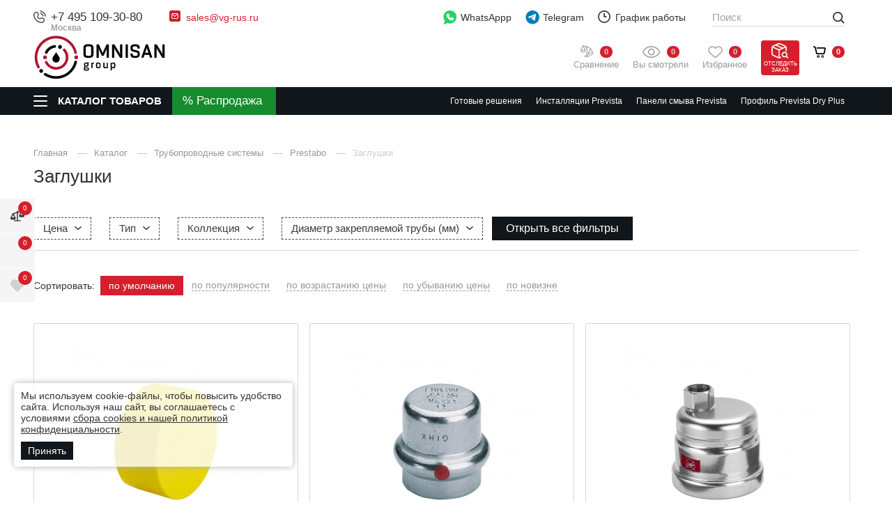

--- FILE ---
content_type: text/html; charset=utf-8
request_url: https://vg-rus.ru/truboprovodnye-sistemy/prestabo/zaglushki/
body_size: 43807
content:
<!DOCTYPE html>
<html lang="ru" class="        has-fix-panel  in-line-5-card    order_in_order hide-head-on-scroll  ">
<head>
    <meta charset="UTF-8">

    
    <title>Заглушки</title>

                    <link rel="canonical" href="https://vg-rus.ru/truboprovodnye-sistemy/prestabo/zaglushki/" />
    

    
    <meta name="description" content="Заглушки">    
    <meta property="og:title" content="Заглушки">
    <meta property="og:description" content="Заглушки">
              <meta property="og:image" content="https://omnisan.storage.yandexcloud.net/6/netcat_files/multifile/552/35629/282_475_PPm22591XLi612122v01.jpg" />
          <meta name="og:site_name" content="Сантехника VIEGA – официальный дилер в России">
    <meta name="og:url" content="https://vg-rus.ru">
    <meta property="og:type" content="website"> 

    <meta content="width=device-width, initial-scale=1, maximum-scale=1.0, user-scalable=no" name="viewport">

    
    <!--link rel="preconnect" href="https://fonts.googleapis.com">
    <link rel="preconnect" href="https://fonts.gstatic.com" crossorigin>
    <link href="https://fonts.googleapis.com/css2?family=Open+Sans:wght@400;500;600&amp;family=Roboto:ital,wght@0,300;0,400;0,500;0,700;0,900;1,400;1,500&amp;display=swap" rel="stylesheet"-->

            <link href="/netcat/admin/js/min/min_962a1c8b88718f19b3da65f5532d4c36.css" async rel="stylesheet">
        
    <script>
      var HTTP_HOST = "vg-rus.ru",
              catalogue_id = 6,
              AUTH_USER_ID = 0,
              yaCounter = 57040153;
    </script>
            <style>
            .header .logo {max-width: 240px;}
                            @media screen and (max-width: 767.98px){
                  .header .logo {
                      max-width: 150px;
                  }
                }
                    </style>
        
    <script>
        window.dataLayer = window.dataLayer || [];
        window.dataLayer.push({
            "order_history": {
                "ordered":0,
                "finished":0            }
        })
    </script>
    <link rel="apple-touch-icon" sizes="180x180" href="/favicon/vg/apple-touch-icon.png">
    <link rel="icon" type="image/png" sizes="32x32" href="/favicon/vg/favicon-32x32.png">
    <link rel="icon" type="image/png" sizes="16x16" href="/favicon/vg/favicon-16x16.png">
    <link rel="manifest" href="/favicon/vg/site.webmanifest">
    <link rel="mask-icon" href="/favicon/vg/safari-pinned-tab.svg" color="#5bbad5">
    <meta name="msapplication-TileColor" content="#b91d47">
    <meta name="theme-color" content="#ffffff">    
    <style>
                        @media screen and (max-width: 767px) {
                                }
    </style>

    <script type="application/ld+json">
    {
      "@context": "http://schema.org",
      "@type": "BreadcrumbList",
      "itemListElement": [
         {
          "@type": "ListItem",
          "position":1,
          "item": {
            "@id": "https://vg-rus.ru/katalog/",
            "name": "Каталог"
          }
         }
                        ,{
                "@type": "ListItem",
                "position":2,
                "item": {
                  "@id": "https://vg-rus.ru/truboprovodnye-sistemy/",
                  "name": "Трубопроводные системы"
                }
               }
                               ,{
                "@type": "ListItem",
                "position":3,
                "item": {
                  "@id": "https://vg-rus.ru/truboprovodnye-sistemy/prestabo/",
                  "name": "Prestabo"
                }
               }
                               ,{
                "@type": "ListItem",
                "position":4,
                "item": {
                  "@id": "https://vg-rus.ru/truboprovodnye-sistemy/prestabo/zaglushki/",
                  "name": "Заглушки"
                }
               }
                     ]
    }
    </script>



             

        </head>
<body class="vg-theme alcaplast-theme     " limit_soput_lines="0">

    <!-- Roistat Counter Start -->
<script>
(function(w, d, s, h, id) {
    w.roistatProjectId = id; w.roistatHost = h;
    var p = d.location.protocol == "https:" ? "https://" : "http://";
    var u = /^.*roistat_visit=[^;]+(.*)?$/.test(d.cookie) ? "/dist/module.js" : "/api/site/1.0/"+id+"/init?referrer="+encodeURIComponent(d.location.href);
    var js = d.createElement(s); js.charset="UTF-8"; js.async = 1; js.src = p+h+u; var js2 = d.getElementsByTagName(s)[0]; js2.parentNode.insertBefore(js, js2);
})(window, document, 'script', 'cloud.roistat.com', '5bd13d01ad290a67176fca5391e5c0ed');
</script>
<!-- Roistat Counter End -->        
    <div class="wrapper">
            <div class="location-menu">
        <div class="container">
          <div class="location-menu__cover"><a class="location-menu__close" href="#">
              <svg class="icon icon-close ">
                <use xlink:href="/netcat_template/template/omnisan/img/sprite.svg?v123#close"></use>
              </svg></a>
            <div class="location-menu__title">Выберите свой город</div>
            <ul class="location-menu__list">
              <li>
                <div class="letter">А</div><a href="#">Абакан</a>
              </li>
              <li><a href="#">Архангельск</a></li>
              <li><a href="#">Астрахань</a></li>
              <li>
                <div class="letter">Б</div><a href="#">Барнаул</a>
              </li>
              <li><a href="#">Белгород</a></li>
              <li><a href="#">Благовещенск</a></li>
              <li><a href="#">Брянск</a></li>
              <li>
                <div class="letter">В</div><a href="#">Великий Новгород</a>
              </li>
              <li><a href="#">Владивосток</a></li>
              <li><a href="#">Владикавказ</a></li>
              <li><a href="#">Владимир</a></li>
              <li><a href="#">Волгоград</a></li>
              <li><a href="#">Вологда</a></li>
              <li><a href="#">Воронеж</a></li>
              <li>
                <div class="letter">Г</div><a href="#">Грозный</a>
              </li>
              <li>
                <div class="letter">Е</div><a href="#">Екатеринбург</a>
              </li>
              <li>
                <div class="letter">И</div><a href="#">Иваново</a>
              </li>
              <li><a href="#">Ижевск</a></li>
              <li><a href="#">Иркутск</a></li>
              <li>
                <div class="letter">Й</div><a href="#">Йошкар-Ола</a>
              </li>
              <li>
                <div class="letter">К</div><a href="#">Казань</a>
              </li>
              <li><a href="#">Калининград</a></li>
              <li><a href="#">Калуга</a></li>
              <li><a href="#">Кемерово</a></li>
              <li><a href="#">Киров</a></li>
              <li><a href="#">Кострома</a></li>
              <li><a href="#">Краснодар</a></li>
              <li><a href="#">Красноярск</a></li>
              <li><a href="#">Курган</a></li>
              <li><a href="#">Курск</a></li>
              <li>
                <div class="letter">Л</div><a href="#">Липецк</a>
              </li>
              <li>
                <div class="letter">М</div><a href="#">Магадан</a>
              </li>
              <li><a href="#">Майкоп</a></li>
              <li><a href="#">Махачкала</a></li>
              <li class="active"><a href="#">Москва</a></li>
              <li><a href="#">Мурманск</a></li>
              <li>
                <div class="letter">Н</div><a href="#">Набережные Челны</a>
              </li>
              <li><a href="#">Нальчик</a></li>
              <li><a href="#">Нижний Новгород</a></li>
              <li><a href="#">Новосибирск</a></li>
              <li>
                <div class="letter">О</div><a href="#">Омск</a>
              </li>
              <li><a href="#">Орел</a></li>
              <li><a href="#">Оренбург</a></li>
              <li>
                <div class="letter">П</div><a href="#">Пенза</a>
              </li>
              <li><a href="#">Пермь</a></li>
              <li><a href="#">Петрозаводск</a></li>
              <li><a href="#">Петропавловск-Камчатский</a></li>
              <li><a href="#">Псков</a></li>
              <li>
                <div class="letter">Р</div><a href="#">Ростов-на-Дону</a>
              </li>
              <li><a href="#">Рязань</a></li>
              <li>
                <div class="letter">С</div><a href="#">Самара</a>
              </li>
              <li><a href="#">Санкт-Петербург</a></li>
              <li><a href="#">Саранск</a></li>
              <li><a href="#">Саратов</a></li>
              <li><a href="#">Симферополь</a></li>
              <li><a href="#">Смоленск</a></li>
              <li><a href="#">Ставрополь</a></li>
              <li><a href="#">Сыктывкар</a></li>
              <li>
                <div class="letter">Т</div><a href="#">Тамбов</a>
              </li>
              <li><a href="#">Тверь</a></li>
              <li><a href="#">Томск</a></li>
              <li><a href="#">Тула</a></li>
              <li><a href="#">Тюмень</a></li>
              <li>
                <div class="letter">У</div><a href="#">Улан-Удэ</a>
              </li>
              <li><a href="#">Ульяновск</a></li>
              <li><a href="#">Уфа</a></li>
              <li>
                <div class="letter">Х</div><a href="#">Хабаровск</a>
              </li>
              <li>
                <div class="letter">Ч</div><a href="#">Чебоксары</a>
              </li>
              <li><a href="#">Челябинск</a></li>
              <li><a href="#">Черкесск</a></li>
              <li><a href="#">Чита</a></li>
              <li>
                <div class="letter">Ю</div><a href="#">Южно-Сахалинск</a>
              </li>
              <li>
                <div class="letter">Я</div><a href="#">Якутск</a>
              </li>
              <li><a href="#">Ярославль</a></li>
            </ul>
          </div>
        </div>
      </div>

      <header class="header compensate-for-scrollbar">
                    <div class="header__top v2">
                <div class="container">
                    <div class="header__top-cover">
                        <div class="header-top-row">
                            <div class="header-top-col col-left">
                                <div class="header-top-elem top-elem-tel">
                                    <div class="contact-item tel contact-dropdown ">
                                        <svg class="icon icon-tel " width="12" height="12" viewBox="0 0 12 12" fill="none" xmlns="http://www.w3.org/2000/svg">
                                            <path d="M6.16013 0.387595C6.20087 0.135967 6.43878 -0.0347251 6.69036 0.00600785C6.70599 0.00899251 6.75608 0.0183588 6.78236 0.024205C6.83485 0.0358975 6.90808 0.053904 6.99941 0.0805074C7.18206 0.133702 7.4372 0.221334 7.74342 0.36173C8.35654 0.642817 9.17243 1.13452 10.0191 1.98118C10.8657 2.82784 11.3574 3.64373 11.6386 4.25684C11.7789 4.56307 11.8666 4.81821 11.9197 5.00085C11.9464 5.09218 11.9643 5.16542 11.976 5.21793C11.9819 5.24419 11.9862 5.26528 11.9891 5.28085L11.9927 5.30005C12.0335 5.55166 11.8643 5.79936 11.6126 5.8401C11.3618 5.88071 11.1254 5.71086 11.0837 5.4604C11.0824 5.45369 11.0789 5.43566 11.075 5.41861C11.0675 5.38452 11.0543 5.33046 11.0335 5.25899C10.9918 5.11601 10.9195 4.90349 10.7994 4.64154C10.5595 4.11826 10.1281 3.39567 9.36634 2.6339C8.6046 1.87213 7.88201 1.44074 7.35874 1.20084C7.09676 1.08074 6.88427 1.00841 6.74125 0.966767C6.6698 0.945948 6.57996 0.925326 6.54586 0.917732C6.2954 0.875996 6.11952 0.638504 6.16013 0.387595Z" fill="#444444"/>
                                            <path fill-rule="evenodd" clip-rule="evenodd" d="M6.29914 2.5104C6.36918 2.26531 6.62463 2.12339 6.86968 2.19341L6.74291 2.6372C6.86968 2.19341 6.86968 2.19341 6.86968 2.19341L6.8706 2.19367L6.87152 2.19394L6.87362 2.19454L6.87835 2.19597L6.89054 2.19976C6.89983 2.20272 6.9114 2.20659 6.92525 2.21149C6.95288 2.2213 6.98937 2.23525 7.03417 2.25445C7.12383 2.29287 7.24636 2.35221 7.39682 2.44126C7.69806 2.61953 8.1092 2.91565 8.59229 3.39871C9.07537 3.88178 9.3715 4.29298 9.54972 4.59419C9.63883 4.74466 9.69815 4.86717 9.73655 4.95682C9.75575 5.00162 9.76972 5.03815 9.7795 5.06579C9.78443 5.07961 9.78831 5.09119 9.79126 5.10047L9.79501 5.11265L9.79649 5.11742L9.79704 5.11947L9.79735 5.12041C9.79735 5.12041 9.7976 5.1213 9.35378 5.2481L9.7976 5.1213C9.86763 5.3664 9.72572 5.62185 9.48061 5.69188C9.23759 5.7613 8.98435 5.6224 8.91186 5.38112L8.90958 5.37448C8.90626 5.36523 8.89949 5.34703 8.88811 5.32044C8.86534 5.26731 8.82404 5.1804 8.75537 5.06434C8.61813 4.83249 8.37031 4.48219 7.9396 4.05144C7.50882 3.62069 7.15848 3.37287 6.92666 3.23566C6.8106 3.16697 6.72371 3.12567 6.67054 3.1029C6.64395 3.09151 6.6258 3.08472 6.6165 3.08144L6.60992 3.07916C6.36862 3.00663 6.22967 2.75342 6.29914 2.5104Z" fill="#444444"/>
                                            <path fill-rule="evenodd" clip-rule="evenodd" d="M1.08153 1.94247C2.11543 0.908563 3.86016 0.987161 4.58007 2.2771L4.97946 2.99276C5.44956 3.83512 5.24925 4.89796 4.56106 5.5946C4.55189 5.60715 4.50327 5.67786 4.49724 5.80143C4.48955 5.95916 4.54555 6.32396 5.11073 6.88914C5.67572 7.4542 6.04046 7.51032 6.19831 7.50263C6.322 7.49666 6.39278 7.44804 6.40533 7.43887C7.10196 6.75068 8.1648 6.5503 9.00715 7.02047L9.72279 7.41986C11.0127 8.13974 11.0913 9.88445 10.0574 10.9184C9.50439 11.4714 8.76906 11.9628 7.90492 11.9956C6.62435 12.0441 4.49798 11.7134 2.39225 9.60764C0.286505 7.50189 -0.0441955 5.37557 0.00434673 4.09498C0.0371103 3.23084 0.528496 2.4955 1.08153 1.94247ZM3.774 2.72695C3.40536 2.06643 2.41477 1.91467 1.73425 2.59519C1.2571 3.07234 0.946909 3.599 0.926779 4.12995C0.886292 5.19787 1.14995 7.05991 3.04498 8.95489C4.94002 10.8499 6.80201 11.1136 7.86997 11.0731C8.40093 11.053 8.92758 10.7428 9.4047 10.2656C10.0852 9.58512 9.93344 8.59452 9.27294 8.2259L8.5573 7.82651C8.11212 7.57807 7.48676 7.66281 7.0478 8.10177C7.00472 8.14485 6.7302 8.40098 6.24317 8.42467C5.74452 8.44892 5.141 8.22485 4.45804 7.54189C3.7748 6.85868 3.55084 6.25498 3.57526 5.75632C3.59911 5.2692 3.85525 4.99498 3.8981 4.95211C4.33705 4.51314 4.42185 3.8878 4.17342 3.44261L3.774 2.72695Z" fill="#444444"/>
                                        </svg>
<a class="utmstat_tel" href="tel:+74951093080">+7 495 109-30-80                                          
                                        </a>
                                        <span>Москва</span>
                                        
                                                                            </div>
                                </div>

                                <div class="header-top-elem hide-on-mob top-elem-email">
                                    <div class="contact-item email contact-dropdown">
                                        <svg class="icon" width="16" height="16" viewBox="0 0 16 16" fill="none" xmlns="http://www.w3.org/2000/svg">
                                            <path d="M13.6 0H2.4C1.07452 0 0 1.07452 0 2.4V13.6C0 14.9255 1.07452 16 2.4 16H13.6C14.9255 16 16 14.9255 16 13.6V2.4C16 1.07452 14.9255 0 13.6 0Z" fill="#CB2027"/>
                                            <path fill-rule="evenodd" clip-rule="evenodd" d="M3.62513 4.84622C4.08249 4.32804 4.75325 4 5.5 4H10.5C11.1337 4 11.7134 4.23642 12.1538 4.62513C12.672 5.08249 13 5.75325 13 6.5V9.5C13 10.8807 11.8807 12 10.5 12H5.5C4.11929 12 3 10.8807 3 9.5V6.5C3 5.86631 3.23642 5.28663 3.62513 4.84622ZM4.78626 5.18024L7.98403 7.83672L10.9923 5.08253C10.8382 5.02902 10.6726 5 10.5 5H5.5C5.24156 5 4.99855 5.06515 4.78626 5.18024ZM11.7799 5.71725L8.33764 8.86879C8.15332 9.03753 7.87272 9.04429 7.6805 8.8846L4.115 5.92264C4.04086 6.10025 4 6.29518 4 6.5V9.5C4 10.3284 4.67157 11 5.5 11H10.5C11.3284 11 12 10.3284 12 9.5V6.5C12 6.21309 11.9197 5.9452 11.7799 5.71725Z" fill="white"/>
                                        </svg><a href="mailto:sales@vg-rus.ru">sales@vg-rus.ru</a>                                                                            </div> 
                                </div>
                            </div>
                            <div class="header-top-col col-right">
                                <div class="header-top-elem hide-on-mob top-elem-whatsapp">
                                    <a class="gt-watsapp-on-head" href="https://www.acebot.ru/wa?/79263176754" target="_blank" >
                                        <svg width="29" height="30" viewBox="0 0 29 30" fill="none" xmlns="http://www.w3.org/2000/svg">
                                            <path d="M14.0625 0C6.28125 0 0 6.28125 0 14.0625C0 17.25 1.03125 20.25 3 22.6875L1.03125 28.6875C0.9375 29.0625 1.03125 29.4375 1.3125 29.7188C1.40625 29.9062 1.6875 30 1.875 30C1.96875 30 2.15625 30 2.25 29.9062L8.71875 27C10.4063 27.75 12.1875 28.125 14.0625 28.125C21.8438 28.125 28.125 21.8438 28.125 14.0625C28.125 6.28125 21.8438 0 14.0625 0Z" fill="#25D366"/>
                                            <path d="M22.2188 19.2188C21.8438 20.3438 20.4375 21.2812 19.2188 21.4688C18.9375 21.5625 18.6563 21.5625 18.2813 21.5625C17.5313 21.5625 16.4062 21.375 14.4375 20.5312C12.1875 19.5938 9.9375 17.625 8.15625 15.0938V15C7.59375 14.1562 6.5625 12.5625 6.5625 10.875C6.5625 8.8125 7.59375 7.78125 7.96875 7.3125C8.4375 6.84375 9.09375 6.5625 9.84375 6.5625C10.0313 6.5625 10.125 6.5625 10.3125 6.5625C10.9688 6.5625 11.4375 6.75 11.9062 7.6875L12.2813 8.4375C12.5625 9.1875 12.9375 10.0313 13.0312 10.125C13.3125 10.6875 13.3125 11.1562 13.0312 11.625C12.9375 11.9062 12.75 12.0938 12.5625 12.2813C12.4688 12.4688 12.375 12.5625 12.2813 12.5625C12.1875 12.6562 12.1875 12.6563 12.0938 12.75C12.375 13.2188 12.9375 14.0625 13.6875 14.7188C14.8125 15.75 15.6563 16.0312 16.125 16.2187C16.3125 16.0312 16.5 15.6562 16.7812 15.375L16.875 15.1875C17.3438 14.5313 18.0938 14.3438 18.8438 14.625C19.2188 14.8125 21.2813 15.75 21.2813 15.75L21.4688 15.8438C21.75 16.0312 22.125 16.125 22.3125 16.5C22.6875 17.3438 22.4063 18.5625 22.2188 19.2188Z" fill="white"/>
                                        </svg>

                                        WhatsAppp
                                    </a>
                                </div>

                                <div class="header-top-elem top-elem-tg">
                                    <a class="gt-watsapp-on-head" href="https://t.me/OMNISAN_group_bot" target="_blank">
                                        <svg class="only-for-desctop" width="28" height="28" viewBox="0 0 28 28" fill="none" xmlns="http://www.w3.org/2000/svg">
                                            <path d="M14.2423 27.2727C21.7735 27.2727 27.8787 21.1675 27.8787 13.6364C27.8787 6.10521 21.7735 0 14.2423 0C6.71117 0 0.605957 6.10521 0.605957 13.6364C0.605957 21.1675 6.71117 27.2727 14.2423 27.2727Z" fill="#007DBB"/>
                                            <path d="M21.0474 7.99552C21.1688 7.21096 20.4229 6.5917 19.7253 6.89798L5.83142 12.9981C5.33117 13.2178 5.36776 13.9756 5.88659 14.1407L8.75182 15.0532C9.29873 15.2274 9.89084 15.1373 10.3684 14.8074L16.8283 10.3444C17.0231 10.2098 17.2355 10.4868 17.069 10.6583L12.419 15.4525C11.968 15.9176 12.0575 16.7056 12.6001 17.0459L17.8063 20.3106C18.3902 20.6768 19.1414 20.309 19.2506 19.6033L21.0474 7.99552Z" fill="white"/>
                                        </svg>
                                        <svg class="only-for-mob" width="22" height="19" viewBox="0 0 22 19" fill="none" xmlns="http://www.w3.org/2000/svg">
                                            <path d="M21.0864 0.352157C20.6788 0.000548129 20.1176 -0.0967723 19.6191 0.101008L1.53478 7.21795C0.797988 7.50992 0.431161 8.34813 0.719606 9.08902C0.901453 9.5505 1.2965 9.88014 1.77933 9.97746L6.47598 10.9193V16.7616C6.46971 17.355 6.81772 17.8792 7.3664 18.099C7.54824 18.1743 7.73636 18.212 7.92761 18.212C8.30384 18.212 8.67067 18.0551 8.93717 17.7851L11.5614 15.1574L15.5087 18.6358C15.7721 18.8713 16.1076 19 16.4587 19C16.6092 19 16.7566 18.9749 16.9039 18.9309C17.3867 18.7771 17.7567 18.3721 17.8664 17.8792L21.5504 1.77429C21.6695 1.24374 21.4908 0.700627 21.0864 0.352157ZM16.628 2.69413L6.97762 9.67294L2.03015 8.6809C1.97999 8.67148 1.93923 8.63067 1.93609 8.58358V8.5616C1.92982 8.50823 1.95804 8.46114 2.01134 8.44231H2.01448L16.628 2.69413ZM20.2054 1.73662L16.581 17.5779C16.5747 17.6061 16.5528 17.6344 16.5245 17.6564C16.4995 17.672 16.465 17.6783 16.4368 17.672L16.4274 17.6689C16.4085 17.6658 16.396 17.6564 16.3772 17.6407L8.18784 10.4264L20.2054 1.73662ZM10.5707 14.2815L8.00599 16.8495C7.95583 16.8998 7.87745 16.8998 7.83042 16.8495C7.80847 16.8276 7.79593 16.793 7.79593 16.7585V11.836L10.5707 14.2815Z" fill="#474747"/>
                                        </svg>

                                        Telegram
                                    </a>
                                </div>

                                <div class="header-top-elem hide-on-mob top-elem-worck">
                                    <div class="contact-item working contact-dropdown">
                                        <svg class="icon icon-time " width="18" height="18" viewBox="0 0 18 18" fill="none" xmlns="http://www.w3.org/2000/svg">
                                            <path d="M9 18C7.78488 18 6.60756 17.7624 5.49505 17.2925C4.42304 16.8389 3.46175 16.1908 2.63546 15.3645C1.80918 14.5383 1.16112 13.577 0.707471 12.505C0.237624 11.3924 0 10.2151 0 9C0 7.78488 0.237624 6.60756 0.707471 5.49505C1.16112 4.42304 1.80918 3.46175 2.63546 2.63546C3.46175 1.80918 4.42304 1.16112 5.49505 0.707471C6.60756 0.237624 7.78488 0 9 0C10.2151 0 11.3924 0.237624 12.505 0.707471C13.577 1.16112 14.5383 1.80918 15.3645 2.63546C16.1908 3.46175 16.8389 4.42304 17.2925 5.49505C17.7624 6.60486 18 7.78488 18 9C18 10.2151 17.7624 11.3924 17.2925 12.505C16.8389 13.577 16.1908 14.5383 15.3645 15.3645C14.5383 16.1908 13.577 16.8389 12.505 17.2925C11.3924 17.7624 10.2151 18 9 18ZM9 1.79838C5.0306 1.79838 1.79838 5.0306 1.79838 9C1.79838 12.9694 5.0306 16.2016 9 16.2016C12.9694 16.2016 16.2016 12.9694 16.2016 9C16.2016 5.0306 12.9694 1.79838 9 1.79838ZM11.7003 9.89919H9C8.50315 9.89919 8.10081 9.49685 8.10081 9V4.49865C8.10081 4.0018 8.50315 3.59946 9 3.59946C9.49685 3.59946 9.89919 4.0018 9.89919 4.49865V8.09811H11.7003C12.1971 8.09811 12.5995 8.50045 12.5995 8.9973C12.5995 9.49415 12.1971 9.89919 11.7003 9.89919Z" fill="#444444"/>
                                        </svg>График работы
                                        <button class="contact-dropdown__btn">
                                          <svg class="icon icon-chevron-down ">
                                            <use xlink:href="/netcat_template/template/omnisan/img/sprite.svg?v123#chevron-down"></use>
                                          </svg>
                                        </button>
                                        <div class="contact-dropdown__dropdown">
                                          <ul class="working__list">
                                            <li><span>Пн - Пт</span>10:00 - 19:00</li>
<li><span>Сб</span>10:00 - 17:00</li>
<li><span>Вс</span>выходной</li>                                          </ul>
                                        </div>
                                    </div>
                                </div>

                                <div class="header-top-elem hide-on-mob top-elem-nav">
                                    <div class="header__nav-top">
                                        <ul>
                                          <li><a href='/o-kompanii/'>
				                    <svg class='icon icon-house_serv'>
				                      <use xlink:href='/netcat_template/template/omnisan/img/sprite.svg#house_serv'></use>
				                    </svg>О компании</a></li><li><a href='/adres-i-kontakty/'>
				                    <svg class='icon icon-contact_serv'>
				                      <use xlink:href='/netcat_template/template/omnisan/img/sprite.svg#contact_serv'></use>
				                    </svg>Контакты</a></li><li><a href='/garantiya-i-vozvrat/'>
				                    <svg class='icon icon-gar_serv'>
				                      <use xlink:href='/netcat_template/template/omnisan/img/sprite.svg#gar_serv'></use>
				                    </svg>Гарантия и возврат</a></li><li><a href='/dostavka/'>
				                    <svg class='icon icon-car_serv'>
				                      <use xlink:href='/netcat_template/template/omnisan/img/sprite.svg#car_serv'></use>
				                    </svg>Доставка</a></li><li><a href='/zakaz-i-oplata/'>
				                    <svg class='icon icon-box_serv'>
				                      <use xlink:href='/netcat_template/template/omnisan/img/sprite.svg#box_serv'></use>
				                    </svg>Заказ и оплата</a></li>  
                                          <li><a href="https://hh.ru/employer/2871683?hhtmFrom=vacancy" target="_blank">
                                            <svg class="icon icon-vac_serv">
                                              <use xlink:href="/netcat_template/template/omnisan/img/sprite.svg?v123#vac_serv"></use>
                                            </svg>
                                            Наши вакансии</a></li>                
                                        </ul>
                                        <div class="header__more-nav" style="display: none;">
                                          <div class="header__more-nav-btn">Еще
                                            <svg class="icon icon-chevron-down ">
                                              <use xlink:href="/netcat_template/template/omnisan/img/sprite.svg?v123#chevron-down"></use>
                                            </svg>
                                          </div>
                                          <div class="header__nav-dropdown" style="display: none;"></div>
                                        </div>
                                    </div>
                                </div>
                            </div>
                        </div>
                    </div>
                </div>
            </div>

            <div class="header__main v2">
                <div class="container">
                    <div class="header__main-cover">
                        <div class="header-top-row">
                            <div class="header-top-col full-width">
                                <div class="header-top-elem top-elem-logo">
                                    <a alt="Сантехника VIEGA – официальный дилер в России" title="Сантехника VIEGA – официальный дилер в России" class="logo" href="/">
                                        <img  src="/netcat_files/c/omnisan2_black_red_0.svg" data-srcset="/netcat_files/c/omnisan2_black_red_0.svg" " data-d-srcset="/netcat_files/c/omnisan2_black_red_0.svg" srcset="/netcat_template/template/omnisan/assets/images/image_lazy.svg" image_lazy="1"  alt="">
                                    </a>
                                                                            <a class="header__a-catalog-btn-sale" href="/rasprodazha/" data-title="Распродажа">
                                            <svg width="21" height="21" viewBox="0 0 21 21" fill="none" xmlns="http://www.w3.org/2000/svg">
                                                <path d="M4.45085 0C1.99669 0 0 1.9966 0 4.45085C0 6.90501 1.9966 8.90152 4.45085 8.90152C6.90501 8.90152 8.9017 6.90492 8.9017 4.45085C8.9017 1.99669 6.9051 0 4.45085 0ZM4.45102 5.93435C3.63294 5.93435 2.96744 5.26893 2.96744 4.45085C2.96744 3.63277 3.63294 2.96726 4.45102 2.96726C5.26911 2.96726 5.93461 3.63277 5.93461 4.45085C5.93461 5.26885 5.26902 5.93435 4.45102 5.93435Z" fill="white"/>
                                                <path d="M16.321 11.8699C13.8668 11.8699 11.8701 13.8665 11.8701 16.3205C11.8701 18.7747 13.8667 20.7714 16.321 20.7714C18.7751 20.7714 20.7718 18.7748 20.7718 16.3205C20.7718 13.8664 18.7751 11.8699 16.321 11.8699ZM16.321 17.8041C15.5029 17.8041 14.8374 17.1386 14.8374 16.3205C14.8374 15.5025 15.5029 14.837 16.321 14.837C17.1391 14.837 17.8046 15.5026 17.8046 16.3205C17.8046 17.1386 17.1391 17.8041 16.321 17.8041Z" fill="white"/>
                                                <path d="M17.7298 3.04286C17.1505 2.46358 16.2111 2.46358 15.6317 3.04286L3.04292 15.6316C2.46356 16.2109 2.46356 17.1504 3.04292 17.7297C3.33265 18.0195 3.71235 18.1644 4.09196 18.1644C4.47158 18.1644 4.85137 18.0195 5.14101 17.7297L17.7299 5.14094C18.3092 4.56158 18.3092 3.62213 17.7298 3.04286Z" fill="white"/>
                                            </svg>
                                        </a>
                                                                    </div>
                                <div class="header-top-elem search-parent top-elem-search">
                                    <div class="search-block">
                                        <form class="search-form" action="/poisk/" method="get" data-hints='0'>
                                          <div class="search-form__input-wrap">
                                            <input class="js-search-input" id="search-voice-field" type="text" placeholder="Поиск" name="q" value="" autocomplete="off">
                                            <span class="clear_search"></span>
                                                                                      </div>
                                          <button class="btn btn-primary search-form__btn">
                                            <svg class="icon icon-def-search ">
                                              <use xlink:href="/netcat_template/template/omnisan/img/sprite-def.svg?v123#search"></use>
                                            </svg>
                                          </button>
                                          
                                        </form>
                                        <div class="search-result js-search-suggest">
                                          <div class="search-result__cover">
                                            <div class="search-result__goods">
                                              <div class="search-result__title">Товары</div>
                                              <ul class="search-result__list">
                                                
                                              </ul><a class="search-result__all-link" href="#">Все найденные товары (0)</a>
                                            </div>
                                          </div>
                                        </div>
                                    </div>
                                </div>

                                <div class="header-top-elem top-elem-compare">
                                    <a class="user-state compare-head " href="/compare/">
                                        <svg width="19" height="18" viewBox="0 0 19 18" fill="none" xmlns="http://www.w3.org/2000/svg">
                                            <path d="M0 6.70006C0.496759 5.71984 0.994468 4.74057 1.4898 3.75988C2.05447 2.64098 2.6163 1.52066 3.18002 0.401295C3.37806 0.00664205 3.60221 -0.0816917 4.01824 0.0698055C5.23924 0.513849 6.46024 0.957892 7.68077 1.40479C7.77717 1.43993 7.84319 1.4499 7.92772 1.36109C8.41071 0.852937 9.05231 0.700965 9.67778 0.959317C10.3313 1.22907 10.6827 1.7225 10.7003 2.43915C10.7003 2.45672 10.705 2.47381 10.7098 2.50468C11.2592 2.7051 11.8135 2.90741 12.3677 3.10877C13.0948 3.3733 13.8209 3.64067 14.5499 3.89903C14.7589 3.97311 14.8985 4.10229 14.9973 4.29938C15.9889 6.27597 16.9743 8.25635 17.9892 10.2211C18.1953 10.6205 18.2286 11.0032 18.1526 11.4183C17.8501 13.0743 16.593 14.2749 14.9203 14.51C13.0482 14.7736 11.1619 13.4196 10.809 11.5589C10.7848 11.4311 10.7611 11.3029 10.7468 11.1737C10.715 10.8874 10.7459 10.6209 10.8836 10.3512C11.8025 8.55032 12.7077 6.74233 13.6172 4.93624C13.6461 4.87877 13.6732 4.82036 13.7093 4.7458C13.62 4.7097 13.5407 4.67503 13.4595 4.64559C12.4603 4.28181 11.4596 3.92087 10.4619 3.55329C10.3522 3.51292 10.2895 3.52812 10.2016 3.60648C10.0705 3.72283 9.91951 3.82162 9.76326 3.90235C9.664 3.95364 9.62933 4.00398 9.62981 4.11464C9.63408 5.16325 9.63266 6.21185 9.63266 7.26046C9.63266 9.37572 9.63266 11.4905 9.63266 13.6058V13.8067C10.0739 13.8109 10.488 13.8755 10.8693 14.0645C11.8799 14.5656 12.4251 15.38 12.4736 16.5118C12.4893 16.876 12.2613 17.1016 11.8947 17.1045C11.3139 17.1092 10.7335 17.1059 10.1527 17.1059C8.89654 17.1059 7.6404 17.1059 6.38473 17.1059C5.91694 17.1059 5.71558 16.8988 5.72508 16.4306C5.7512 15.163 6.82117 13.9904 8.08587 13.8451C8.23831 13.8276 8.39124 13.8147 8.56743 13.7972C8.56743 13.7397 8.56743 13.6765 8.56743 13.6138C8.56743 10.4561 8.56648 7.29798 8.57075 4.14028C8.57075 4.00778 8.52991 3.94842 8.41166 3.89048C7.86978 3.62548 7.57106 3.18428 7.49887 2.58494C7.4927 2.5346 7.44853 2.46337 7.40532 2.44722C6.55807 2.1333 5.70893 1.82651 4.82654 1.50642C4.86168 1.58715 4.88353 1.64367 4.9106 1.69733C5.68898 3.22513 6.45502 4.76005 7.25619 6.27644C7.47275 6.68629 7.49698 7.08237 7.41197 7.50789C7.08095 9.16961 5.84475 10.3597 4.16641 10.5587C2.10814 10.8024 0.431221 9.37952 0.0717118 7.59242C0.0503408 7.48414 0.0242206 7.37681 0 7.26901C0 7.07904 0 6.88955 0 6.70006ZM14.4668 5.63626C13.6818 7.19587 12.9167 8.71654 12.1459 10.2477H16.7896C16.0155 8.71132 15.2514 7.1935 14.4668 5.63626ZM3.71809 1.71775C2.94114 3.26074 2.17985 4.77382 1.41239 6.29734H6.05182C5.27248 4.76812 4.50312 3.25837 3.71762 1.71775H3.71809ZM11.8795 11.3471C12.0257 12.3363 13.0482 13.5075 14.5784 13.4609C15.7571 13.4248 16.9758 12.4019 17.0522 11.3471H11.8795ZM1.14217 7.39011C1.30554 8.43255 2.36412 9.61413 3.94558 9.50775C5.10104 9.42986 6.32014 8.33994 6.31539 7.39011H1.14217ZM11.293 16.0169C11.1733 15.4874 10.5692 14.9559 9.98267 14.9161C9.44697 14.8795 8.90747 14.8852 8.36987 14.898C7.89733 14.9094 7.50172 15.1184 7.20015 15.4807C7.07288 15.6341 6.98264 15.8184 6.85822 16.0164H11.2925L11.293 16.0169ZM9.09981 1.92292C8.80726 1.92102 8.56695 2.15942 8.56743 2.45007C8.5679 2.73597 8.79871 2.97057 9.08271 2.97485C9.39093 2.9796 9.63408 2.74784 9.63408 2.44912C9.63408 2.15847 9.39663 1.92482 9.09981 1.92292Z" fill="#A3A3A3"/>
                                        </svg>                                        
                                        <span class="user-state__quantity js-count-info-compare">0</span><br>
                                        <span class="user-state__text">Сравнение</span>
                                    </a>
                                </div>

                                <div class="header-top-elem top-elem-recent">
                                    <a class="user-state recent-head " href="/vy-smotreli/">
                                        <svg width="26" height="17" viewBox="0 0 26 17" fill="none" xmlns="http://www.w3.org/2000/svg">
                                            <path d="M12.5065 0C18.0355 0.232328 22.1698 2.56627 24.9336 7.22279C25.4352 8.06755 25.4331 8.95139 24.94 9.80113C22.7659 13.5447 19.5538 15.8985 15.303 16.7369C9.35623 17.9099 3.33345 15.0829 0.367891 9.81179C-0.113817 8.95495 -0.130158 8.08105 0.364339 7.23273C2.56968 3.44727 5.82299 1.1112 10.1342 0.27922C10.9577 0.120072 11.8046 0.0795743 12.5058 0H12.5065ZM12.5932 15.4104C13.1744 15.3628 13.7051 15.3209 14.2351 15.274C14.3936 15.2598 14.5527 15.2392 14.709 15.2093C18.5392 14.4932 21.4579 12.4704 23.465 9.13328C23.7222 8.70557 23.7123 8.3219 23.4629 7.89206C20.8142 3.33359 15.6504 0.911552 10.4411 1.86786C6.63579 2.56627 3.76898 4.64657 1.80307 7.96879C1.58282 8.34109 1.58424 8.69846 1.80662 9.06933C4.2585 13.1575 7.9104 15.1916 12.5925 15.4104H12.5932Z" fill="#A3A3A3"/>
                                            <path d="M17.5694 8.52799C17.5595 11.252 15.3485 13.441 12.6266 13.4211C9.90401 13.4019 7.72424 11.2101 7.7349 8.50312C7.74556 5.77984 9.96298 3.58444 12.6785 3.6086C15.4046 3.63275 17.5801 5.82104 17.5701 8.52728L17.5694 8.52799ZM15.958 8.51804C15.9588 6.71412 14.4618 5.21784 12.6543 5.21784C10.8461 5.21784 9.34699 6.71057 9.34628 8.51378C9.34557 10.3156 10.844 11.814 12.65 11.8154C14.4554 11.8168 15.9573 10.3205 15.958 8.51804Z" fill="#A3A3A3"/>
                                        </svg>
                                        <span class="user-state__quantity js-count-info-recent">0</span><br>
                                        <span class="user-state__text">Вы смотрели</span>
                                    </a>
                                </div>

                                <div class="header-top-elem top-elem-fav">
                                    <a class="user-state fav-head js-fav-state " href="/izbrannoe/">
                                        <svg width="21" height="17" viewBox="0 0 21 17" fill="none" xmlns="http://www.w3.org/2000/svg">
                                            <path fill-rule="evenodd" clip-rule="evenodd" d="M2.49351 2.4484C4.48486 0.517198 7.71348 0.5172 9.70482 2.4484L10.5 3.21958L11.2952 2.44843C13.2865 0.517232 16.5151 0.517232 18.5065 2.44843C20.4978 4.37964 20.4978 7.51073 18.5065 9.44193L12.624 15.1468C11.4509 16.2844 9.54906 16.2844 8.37603 15.1468L2.4935 9.4419C0.502165 7.5107 0.502164 4.3796 2.49351 2.4484Z" stroke="#A3A3A3" stroke-width="1.5" stroke-linecap="round" stroke-linejoin="round"/>
                                        </svg>
                                        <span class="user-state__quantity js-fav-count-header js-count-info-fav">0</span><br>
                                        <span class="user-state__text">Избранное</span>
                                        
                                    </a>
                                </div>

                                <div class="header-top-elem top-elem-order">
                                    <a href="/status-zakaza/">
                                        <svg width="25" height="23" viewBox="0 0 25 23" xmlns="http://www.w3.org/2000/svg">
                                            <path d="M20.2195 7.4754C17.4149 8.71312 14.6561 9.92969 11.86 11.1632V20.8556C11.9629 20.8217 12.051 20.8006 12.1335 20.7654C12.4161 20.6455 12.6917 20.506 12.98 20.4031C13.3916 20.255 13.8385 20.4552 14.0189 20.8436C14.2001 21.2327 14.0718 21.7254 13.6848 21.9213C12.7897 22.3752 11.8811 22.7946 10.8337 22.7354C10.2734 22.7037 9.74119 22.5768 9.23088 22.3499C7.0099 21.3631 4.78046 20.3946 2.57075 19.3817C0.892503 18.612 0.0311759 17.2658 0.0170789 15.4177C-0.00124723 12.9732 -0.0111151 10.5281 0.0206031 8.08369C0.044568 6.20808 0.946776 4.86534 2.66379 4.09423C4.83332 3.12013 7.01131 2.16506 9.18084 1.19096C10.4002 0.643286 11.6069 0.64822 12.8242 1.19236C15.0022 2.16647 17.1886 3.12084 19.3617 4.10551C21.0984 4.89212 21.9548 6.27504 21.9809 8.16897C21.9971 9.34748 21.9866 10.526 21.9823 11.7045C21.9809 12.1387 21.7356 12.4679 21.3522 12.5771C20.9941 12.6786 20.5783 12.5257 20.4063 12.1817C20.3203 12.0097 20.2872 11.7954 20.2858 11.6002C20.2752 10.4661 20.2836 9.33127 20.278 8.19646C20.2766 7.96386 20.2421 7.73056 20.2209 7.4754H20.2195ZM1.76934 7.46553C1.7496 7.71434 1.71859 7.92298 1.71788 8.13162C1.71436 10.5662 1.71295 13.0014 1.71718 15.436C1.71859 16.5715 2.24934 17.3778 3.28124 17.8409C5.46557 18.8214 7.65413 19.7905 9.84199 20.7632C9.92587 20.8006 10.0154 20.8246 10.1465 20.8697V20.4947C10.1465 17.5061 10.1465 14.5176 10.1465 11.529C10.1465 11.0927 10.1465 11.0948 9.71864 10.9616C9.59318 10.9228 9.46912 10.8777 9.3493 10.8248C8.1292 10.287 6.90981 9.74784 5.69112 9.20792C4.40054 8.63558 3.11137 8.06184 1.77004 7.46624L1.76934 7.46553ZM2.70467 5.99662C2.76388 6.03962 2.77586 6.05231 2.79066 6.05865C5.18786 7.12298 7.58435 8.18941 9.98437 9.2481C10.5694 9.50607 11.1897 9.55189 11.7846 9.32493C12.5775 9.02255 13.3472 8.66096 14.1585 8.31065C14.0788 8.26272 14.038 8.2317 13.9921 8.21056C11.3877 6.98412 8.7833 5.75698 6.17536 4.53829C6.08161 4.49459 5.93289 4.49882 5.83562 4.54111C4.97429 4.91397 4.11719 5.29671 3.26221 5.68438C3.08106 5.76614 2.91331 5.87821 2.70397 5.99662H2.70467ZM19.3081 6.01354C19.0826 5.88314 18.9169 5.77107 18.7379 5.68719C18.3249 5.49336 17.9062 5.31221 17.4896 5.12684C15.6774 4.3219 13.866 3.51555 12.0531 2.71273C11.6119 2.51748 11.1354 2.36665 10.6716 2.51748C9.80181 2.79942 8.95388 3.15044 8.06999 3.48313C8.13414 3.55643 8.14189 3.57264 8.15458 3.57828C10.8041 4.82798 13.4543 6.07768 16.1067 7.32245C16.1737 7.35417 16.2801 7.35487 16.3485 7.32456C17.3127 6.90306 18.2741 6.4731 19.3088 6.01284L19.3081 6.01354Z"/>
                                            <path d="M22.2407 19.5502C22.8088 20.1162 23.3741 20.6801 23.9408 21.2432C24.1515 21.4526 24.2756 21.6972 24.2312 21.9988C24.1811 22.3386 23.9965 22.5853 23.6638 22.6938C23.3254 22.8045 23.0223 22.7276 22.7686 22.4753C22.2519 21.9608 21.7318 21.4483 21.2222 20.926C21.0932 20.7935 21.0051 20.7653 20.8267 20.8661C18.2977 22.3005 15.1583 20.8062 14.6685 17.9424C14.2935 15.7517 15.8223 13.5766 18.0087 13.1924C20.2671 12.7949 22.4275 14.2694 22.8363 16.4798C23.0386 17.5752 22.8334 18.5888 22.2407 19.5502ZM18.7947 14.8615C17.4442 14.8601 16.3474 15.9371 16.3432 17.27C16.339 18.6141 17.4385 19.7215 18.7841 19.7271C20.1184 19.7327 21.2074 18.6409 21.2095 17.2947C21.2116 15.9399 20.143 14.8636 18.794 14.8622L18.7947 14.8615Z"/>
                                        </svg>
                                        <span>Отследить заказ</span>                                        
                                    </a>
                                </div>
                                
                                
                                <div class="header-top-elem top-elem-cart">
                                    <div class="user-cart header__user-cart">
                                        <a href="/korzina/" class="user-state">
                                            <svg width="18" height="17" xmlns="http://www.w3.org/2000/svg" viewBox="0 0 183.32 170.63">
                                              <g id="Layer_1-2" data-name="Layer 1">
                                                <g>
                                                  <path class="cls-1" d="m135.03,132.55c-5-.03-9.74,1.91-13.39,5.51-3.68,3.63-5.73,8.43-5.75,13.5-.02,5.02,1.95,9.78,5.57,13.41,3.63,3.65,8.42,5.66,13.48,5.66h0c5.07,0,9.87-2.02,13.5-5.67,3.61-3.63,5.57-8.4,5.54-13.42-.08-10.38-8.58-18.9-18.95-18.99Zm-.09,27.25c-4.53,0-8.21-3.67-8.21-8.21s3.68-8.21,8.21-8.21,8.21,3.67,8.21,8.21-3.68,8.21-8.21,8.21Z"/>
                                                  <path class="cls-1" d="m177.94,25.82c-3.87-4.17-9.32-6.57-14.94-6.58-12.24-.03-24.48-.02-36.72-.02h-53.1s-4.4,0-4.4,0c-3.48,0-6.96-.02-10.44.02-4.63.05-8.34,3.26-9.01,7.82-.68,4.62,2,8.87,6.37,10.11,1.5.42,3.03.43,4.38.43h.03c33.88.01,67.76.01,101.63.01,1.39,0,2.39.3,2.82.84.53.67.34,1.92.18,2.61-4.6,19.82-9.21,39.64-13.84,59.45-.65,2.78-.94,3.01-3.83,3.01H61.16c-2.77,0-3.13-.29-3.76-3.08l-2.82-12.34c-5.07-22.19-10.13-44.37-15.23-66.55-1.43-6.25-5.12-10.84-10.94-13.63-4.84-2.32-9.8-4.58-14.6-6.77l-.29-.13C8.41-1.31,3.1.48.88,5.28c-2.21,4.79-.14,10,4.93,12.38l1.65.78c4.01,1.89,8.15,3.84,12.27,5.69,1.12.5,1.61,1.1,1.88,2.28,5.35,23.54,10.74,47.07,16.13,70.6l1.86,8.12c2.4,10.46,10.26,16.7,21.03,16.7,16.39,0,32.79,0,49.18,0,12.78,0,25.56,0,38.33,0,10.09,0,18.09-6.33,20.39-16.12,3.6-15.3,7.4-31.64,12.32-52.96.21-.93.44-1.85.67-2.78.74-2.99,1.51-6.08,1.74-9.26.39-5.49-1.5-10.78-5.34-14.91Z"/>
                                                  <path class="cls-1" d="m73.19,132.55c-5-.03-9.74,1.91-13.39,5.51-3.68,3.63-5.73,8.43-5.75,13.5-.02,5.02,1.95,9.78,5.57,13.41,3.63,3.65,8.42,5.66,13.48,5.66h0c5.07,0,9.87-2.02,13.5-5.67,3.61-3.63,5.57-8.4,5.54-13.42-.08-10.38-8.58-18.9-18.95-18.99Zm-.09,27.25c-4.53,0-8.21-3.67-8.21-8.21s3.68-8.21,8.21-8.21,8.21,3.67,8.21,8.21-3.68,8.21-8.21,8.21Z"/>
                                                </g>
                                              </g>
                                            </svg>                                          
                                            <span class="user-cart__quantity js-header-cart-qty">0</span><br>
                                            <span class="user-state__text user-cart__desc js-header-cart-amount"></span>
                                        </a>
                                        <div class="user-cart__menu">
                                            <div class="cart-menu js-cart-menu js-cart-menu-body"></div>
                                        </div>
                                    </div>
                                </div>

                                                            </div>
                        </div>
                    </div>
                </div>
            </div>
                <div class="header__bottom">
          <div class="container">
            <div class="header__bottom-cover">
              <a class="header__bottom-catalog-btn" href="#catalog-menu" data-subid="" data-subid-mob=""  data-title="Каталог товаров"><span class="hamburger"><span class="hamburger__item"></span><span class="hamburger__item"></span><span class="hamburger__item"></span></span><i>Каталог товаров</i></a>
                            
              
              <ul class="header__nav-bottom">
                                    <li class="sale-li-menu"><a href="/rasprodazha/" title="Распродажа" alt="Распродажа">% Распродажа</a></li>
                                <li><a href='/gotovye-resheniya/'>Готовые решения</a></li><li><a href='/prevista-dry/'>Инсталляции Prevista</a></li><li><a href='/paneli-smyva-prevista/'>Панели смыва Prevista</a></li><li><a href='/profil-prevista-dry-plus/'>Профиль Prevista Dry Plus</a></li>              </ul>
            </div>
          </div>
        </div>
      </header>

      <div class="popup-hint js-hint-fav">
          <div class="title-hint">Товар добавлен в избранное</div>
          <a class="hint-more" href="/izbrannoe/" target="_blank">Посмотреть</a>
      </div>

      <div class="popup-hint js-hint-compare">
          <div class="title-hint">Товар добавлен в сравнения</div>
          <a class="hint-more" href="/compare/" target="_blank">Посмотреть</a>
      </div>

                              <div class="fix-right-panel">
                  <a href="/compare/" class="fix-panel-elem fixed-compare">
                      <div class="count-in-panel js-count-info-compare">0</div>
                      <svg class="icon" xmlns="http://www.w3.org/2000/svg" viewBox="0 0 21 16" style="">
                          <path d="M15.006 6.812h3.986l-2.13-3.99-1.856 3.99zm-9.065 3.524L3.968 6.238l-1.993 4.098H5.94zM5.077 4.96l1.597 3.369c.342.72.666 1.45 1.037 2.157.237.453.25.884.096 1.358-.5 1.549-.246 1.604-2.137 1.583-1.39-.015-2.78 0-4.169-.004-.76-.001-.852-.14-1.192-.81-.482-.95-.37-1.777.127-2.704.96-1.79 1.818-3.633 2.68-5.47.227-.481.549-.722 1.053-.848 1.842-.46 3.677-.946 5.548-1.432 0-.455-.007-.886.003-1.317.01-.49.328-.835.753-.842.427-.007.755.329.793.818.01.144.002.29.002.435v.49c1.523-.399 2.997-.782 4.47-1.17 1.443-.38 1.443-.383 2.154.94.954 1.775 1.893 3.558 2.868 5.322.255.463.308.875.154 1.385-.514 1.704-.37 1.622-2.225 1.615-1.37-.005-2.742-.017-4.113.007-.609.01-.907-.252-1.163-.786-.451-.94-.43-1.766.08-2.7.712-1.304 1.272-2.686 1.932-4.111-1.36.35-2.656.68-3.947 1.03-.093.025-.2.208-.2.317-.004 3.607.005 7.213.014 10.82 0 .014.02.029.06.081 1.116 0 2.26-.002 3.405.002.203.001.47-.04.593.065.226.192.477.463.518.73.056.367-.216.634-.624.697-.054.009-.11.012-.166.012-3.058 0-6.115.003-9.172-.003-.509-.001-.866-.321-.842-.743.027-.468.313-.715.786-.753.13-.01.26-.007.39-.007h3.452V3.746L5.077 4.96z"></path>
                      </svg>
                  </a>
                  <a href="/vy-smotreli/" class="fix-panel-elem fixed-recent">
                      <div class="count-in-panel js-count-info-recent">0</div>
                      <svg class="icon icon-def-watched ">
                          <use xlink:href="/netcat_template/template/omnisan/img/sprite-def.svg?v1#watched_b"></use>
                      </svg>
                  </a>
                  <a href="/izbrannoe/" class="fix-panel-elem fixed-fav ">
                      <div class="count-in-panel js-count-info-fav">0</div>
                      <svg class="icon icon-def-favorites "viewBox="0 0 490.4 490.4">
                          <path d="M222.5,453.7c6.1,6.1,14.3,9.5,22.9,9.5c8.5,0,16.9-3.5,22.9-9.5L448,274c27.3-27.3,42.3-63.6,42.4-102.1
                                                    c0-38.6-15-74.9-42.3-102.2S384.6,27.4,346,27.4c-37.9,0-73.6,14.5-100.7,40.9c-27.2-26.5-63-41.1-101-41.1
                                                    c-38.5,0-74.7,15-102,42.2C15,96.7,0,133,0,171.6c0,38.5,15.1,74.8,42.4,102.1L222.5,453.7z"></path>
                      </svg>
                  </a>
              </div>
                
      <div class="catalog-menu v1" id="catalog-menu">
        <div class="search-block">
          <form class="search-form" action="/poisk/" method="get">
            <div class="search-form__input-wrap">
              <input type="search" placeholder="Поиск" name="q" value="">
            </div>
            <button class="btn btn-primary search-form__btn">
              <svg class="icon icon-def-search ">
                <use xlink:href="/netcat_template/template/omnisan/img/sprite-def.svg#search"></use>
              </svg>
            </button>
          </form>
        </div>
        <div class="catalog-menu__list">
                        <ul>
                            	          					  <li  data-products="Готовые-решения" data-sub="713"><a href="/gotovye-resheniya/">
                        <span>Готовые решения</span></a>
            						        					  </li>
	                      					  <li data-menu="Инсталляции-Prevista" data-products="Инсталляции-Prevista" data-sub="735"><a href="/prevista-dry/">
                        <span>Инсталляции Prevista</span></a>
            						                            <button class="catalog-menu__toggle">
              							   <svg class="icon icon-chevron-right ">
              								    <use xlink:href="/netcat_template/template/omnisan/img/sprite.svg#chevron-right"></use>
              							   </svg>
                            </button>
            						        					  </li>
	                      					  <li data-menu="Панели-смыва-Prevista" data-products="Панели-смыва-Prevista" data-sub="740"><a href="/paneli-smyva-prevista/">
                        <span>Панели смыва Prevista</span></a>
            						                            <button class="catalog-menu__toggle">
              							   <svg class="icon icon-chevron-right ">
              								    <use xlink:href="/netcat_template/template/omnisan/img/sprite.svg#chevron-right"></use>
              							   </svg>
                            </button>
            						        					  </li>
	                      					  <li data-menu="Профиль-Prevista-Dry-Plus" data-products="Профиль-Prevista-Dry-Plus" data-sub="747"><a href="/profil-prevista-dry-plus/">
                        <span>Профиль Prevista Dry Plus</span></a>
            						                            <button class="catalog-menu__toggle">
              							   <svg class="icon icon-chevron-right ">
              								    <use xlink:href="/netcat_template/template/omnisan/img/sprite.svg#chevron-right"></use>
              							   </svg>
                            </button>
            						        					  </li>
	                      					  <li data-menu="Душевые-лотки-Advantix-Vario" data-products="Душевые-лотки-Advantix-Vario" data-sub="756"><a href="/dushevye-lotki-advantix-vario/">
                        <span>Душевые лотки Advantix Vario</span></a>
            						                            <button class="catalog-menu__toggle">
              							   <svg class="icon icon-chevron-right ">
              								    <use xlink:href="/netcat_template/template/omnisan/img/sprite.svg#chevron-right"></use>
              							   </svg>
                            </button>
            						        					  </li>
	                      					  <li data-menu="Душевые-лотки-для-встраивания-в-стену-Advantix-Vario" data-products="Душевые-лотки-для-встраивания-в-стену-Advantix-Vario" data-sub="760"><a href="/dushevye-lotki-dlya-vstraivaniya-v-stenu-advantix-vario/">
                        <span>Душевые лотки для встраивания в стену Advantix Vario</span></a>
            						                            <button class="catalog-menu__toggle">
              							   <svg class="icon icon-chevron-right ">
              								    <use xlink:href="/netcat_template/template/omnisan/img/sprite.svg#chevron-right"></use>
              							   </svg>
                            </button>
            						        					  </li>
	                      					  <li data-menu="Душевые-лотки-Advantix-Cleviva" data-products="Душевые-лотки-Advantix-Cleviva" data-sub="753"><a href="/dushevye-lotki-advantix-cleviva/">
                        <span>Душевые лотки Advantix Cleviva</span></a>
            						                            <button class="catalog-menu__toggle">
              							   <svg class="icon icon-chevron-right ">
              								    <use xlink:href="/netcat_template/template/omnisan/img/sprite.svg#chevron-right"></use>
              							   </svg>
                            </button>
            						        					  </li>
	                      					  <li data-menu="Душевые-лотки-Advantix" data-products="Душевые-лотки-Advantix" data-sub="763"><a href="/dushevye-lotki-advantix/">
                        <span>Душевые лотки Advantix</span></a>
            						                            <button class="catalog-menu__toggle">
              							   <svg class="icon icon-chevron-right ">
              								    <use xlink:href="/netcat_template/template/omnisan/img/sprite.svg#chevron-right"></use>
              							   </svg>
                            </button>
            						        					  </li>
	                      					  <li data-menu="Сифоны-для-умывальников-и-биде" data-products="Сифоны-для-умывальников-и-биде" data-sub="769"><a href="/sifony-dlya-umyvalnikov-i-bide/">
                        <span>Сифоны для умывальников и биде</span></a>
            						                            <button class="catalog-menu__toggle">
              							   <svg class="icon icon-chevron-right ">
              								    <use xlink:href="/netcat_template/template/omnisan/img/sprite.svg#chevron-right"></use>
              							   </svg>
                            </button>
            						        					  </li>
	                      					  <li data-menu="Сифоны-для-ванн-и-душевых-поддонов" data-products="Сифоны-для-ванн-и-душевых-поддонов" data-sub="774"><a href="/sifony-dlya-vann-i-dushevyh-poddonov/">
                        <span>Сифоны для ванн и душевых поддонов</span></a>
            						                            <button class="catalog-menu__toggle">
              							   <svg class="icon icon-chevron-right ">
              								    <use xlink:href="/netcat_template/template/omnisan/img/sprite.svg#chevron-right"></use>
              							   </svg>
                            </button>
            						        					  </li>
	                      					  <li data-menu="Сифоны-для-унитазов-и-писсуаров" data-products="Сифоны-для-унитазов-и-писсуаров" data-sub="924"><a href="/sifony-dlya-unitazov-i-pissuarov/">
                        <span>Сифоны для унитазов и писсуаров</span></a>
            						                            <button class="catalog-menu__toggle">
              							   <svg class="icon icon-chevron-right ">
              								    <use xlink:href="/netcat_template/template/omnisan/img/sprite.svg#chevron-right"></use>
              							   </svg>
                            </button>
            						        					  </li>
	                      					  <li data-menu="Напольные-трапы-Advantix" data-products="Напольные-трапы-Advantix" data-sub="786"><a href="/napolnye-trapy-advantix/">
                        <span>Напольные трапы Advantix</span></a>
            						                            <button class="catalog-menu__toggle">
              							   <svg class="icon icon-chevron-right ">
              								    <use xlink:href="/netcat_template/template/omnisan/img/sprite.svg#chevron-right"></use>
              							   </svg>
                            </button>
            						        					  </li>
	                      					  <li data-menu="Трубопроводные-системы" data-products="Трубопроводные-системы" data-sub="789"><a href="/truboprovodnye-sistemy/">
                        <span>Трубопроводные системы</span></a>
            						                            <button class="catalog-menu__toggle">
              							   <svg class="icon icon-chevron-right ">
              								    <use xlink:href="/netcat_template/template/omnisan/img/sprite.svg#chevron-right"></use>
              							   </svg>
                            </button>
            						        					  </li>
	                          </ul>
        </div>
                    	<div class="catalog-menu__sub-list" data-menu="Инсталляции-Prevista" style="display: none;">
		              <div class="catalog-menu__list-title">Инсталляции Prevista<span class="show-tablet"> (Каталог товаров)</span>
  		                <svg class="icon icon-chevron-left ">
  		                  <use xlink:href="/netcat_template/template/omnisan/img/sprite.svg#chevron-left"></use>
  		                </svg>
  		            </div>
  		            <ul>
                      <li data-sub="735" class="show-all-menu"><span><a href="/prevista-dry/">Посмотреть все</a></span></li>
  		            	   							         
                                                     <li data-sub="737"><span><a href="/prevista-dry/installyatsii-prevista-dry/">Инсталляции Prevista Dry</a></span></li>
                           		                  							         
                                                     <li data-sub="736"><span><a href="/prevista-dry/zastennye-bachki-prevista-pure/">Застенные бачки Prevista Pure</a></span></li>
                           		                  							         
                                                     <li data-sub="739"><span><a href="/prevista-dry/komplekty-dlya-podklyucheniya-podvesnyh-unitazov/">Комплекты для подключения подвесных унитазов</a></span></li>
                           		                  							         
                                                     <li data-sub="738"><span><a href="/prevista-dry/axessuaryzapasnye-chasti/">Аксессуары/запасные части</a></span></li>
                           		                  		            </ul>
  		        </div>
        	            	<div class="catalog-menu__sub-list" data-menu="Панели-смыва-Prevista" style="display: none;">
		              <div class="catalog-menu__list-title">Панели смыва Prevista<span class="show-tablet"> (Каталог товаров)</span>
  		                <svg class="icon icon-chevron-left ">
  		                  <use xlink:href="/netcat_template/template/omnisan/img/sprite.svg#chevron-left"></use>
  		                </svg>
  		            </div>
  		            <ul>
                      <li data-sub="740" class="show-all-menu"><span><a href="/paneli-smyva-prevista/">Посмотреть все</a></span></li>
  		            	   							         
                                                     <li data-sub="741"><span><a href="/paneli-smyva-prevista/visign-for-style/">Visign for Style</a></span></li>
                           		                  							         
                                                     <li data-sub="742"><span><a href="/paneli-smyva-prevista/visign-for-more/">Visign for More</a></span></li>
                           		                  							         
                                                     <li data-sub="743"><span><a href="/paneli-smyva-prevista/visign-for-public/">Visign for Public</a></span></li>
                           		                  							         
                                                     <li data-sub="744"><span><a href="/paneli-smyva-prevista/visign-for-life/">Visign for Life</a></span></li>
                           		                  							         
                                                     <li data-sub="745"><span><a href="/paneli-smyva-prevista/distantsionnoe-srabatyvanie/">Дистанционное срабатывание</a></span></li>
                           		                  							         
                                                     <li data-sub="746"><span><a href="/paneli-smyva-prevista/nabor-elektronnyh-komplektuyuschih/">Набор электронных комплектующих</a></span></li>
                           		                  		            </ul>
  		        </div>
        	            	<div class="catalog-menu__sub-list" data-menu="Профиль-Prevista-Dry-Plus" style="display: none;">
		              <div class="catalog-menu__list-title">Профиль Prevista Dry Plus<span class="show-tablet"> (Каталог товаров)</span>
  		                <svg class="icon icon-chevron-left ">
  		                  <use xlink:href="/netcat_template/template/omnisan/img/sprite.svg#chevron-left"></use>
  		                </svg>
  		            </div>
  		            <ul>
                      <li data-sub="747" class="show-all-menu"><span><a href="/profil-prevista-dry-plus/">Посмотреть все</a></span></li>
  		            	   							         
                                                     <li data-sub="748"><span><a href="/profil-prevista-dry-plus/montazhnyy-profil-prevista-dry-plus/">Монтажный профиль Prevista Dry Plus</a></span></li>
                           		                  							         
                                                     <li data-sub="749"><span><a href="/profil-prevista-dry-plus/moduli/">Модули</a></span></li>
                           		                  							         
                                                     <li data-sub="752"><span><a href="/profil-prevista-dry-plus/konsoli-dlya-armatury/">Консоли для арматуры</a></span></li>
                           		                  							         
                                                     <li data-sub="751"><span><a href="/profil-prevista-dry-plus/instrumenty/">Инструменты</a></span></li>
                           		                  							         
                                                     <li data-sub="750"><span><a href="/profil-prevista-dry-plus/axessuary/">Аксессуары</a></span></li>
                           		                  		            </ul>
  		        </div>
        	            	<div class="catalog-menu__sub-list" data-menu="Душевые-лотки-Advantix-Vario" style="display: none;">
		              <div class="catalog-menu__list-title">Душевые лотки Advantix Vario<span class="show-tablet"> (Каталог товаров)</span>
  		                <svg class="icon icon-chevron-left ">
  		                  <use xlink:href="/netcat_template/template/omnisan/img/sprite.svg#chevron-left"></use>
  		                </svg>
  		            </div>
  		            <ul>
                      <li data-sub="756" class="show-all-menu"><span><a href="/dushevye-lotki-advantix-vario/">Посмотреть все</a></span></li>
  		            	   							         
                                                     <li data-sub="759"><span><a href="/dushevye-lotki-advantix-vario/dushevye-lotki-advantix-vario/">Душевые лотки Advantix Vario</a></span></li>
                           		                  							         
                                                     <li data-sub="757"><span><a href="/dushevye-lotki-advantix-vario/axessuary/">Аксессуары</a></span></li>
                           		                  							         
                                                     <li data-sub="758"><span><a href="/dushevye-lotki-advantix-vario/zapchasti/">Запчасти</a></span></li>
                           		                  		            </ul>
  		        </div>
        	            	<div class="catalog-menu__sub-list" data-menu="Душевые-лотки-для-встраивания-в-стену-Advantix-Vario" style="display: none;">
		              <div class="catalog-menu__list-title">Душевые лотки для встраивания в стену Advantix Vario<span class="show-tablet"> (Каталог товаров)</span>
  		                <svg class="icon icon-chevron-left ">
  		                  <use xlink:href="/netcat_template/template/omnisan/img/sprite.svg#chevron-left"></use>
  		                </svg>
  		            </div>
  		            <ul>
                      <li data-sub="760" class="show-all-menu"><span><a href="/dushevye-lotki-dlya-vstraivaniya-v-stenu-advantix-vario/">Посмотреть все</a></span></li>
  		            	   							         
                                                     <li data-sub="762"><span><a href="/dushevye-lotki-dlya-vstraivaniya-v-stenu-advantix-vario/dushevye-lotki-dlya-vstraivaniya-v-stenu-advantix-vario/">Душевые лотки для встраивания в стену Advantix Vario</a></span></li>
                           		                  							         
                                                     <li data-sub="761"><span><a href="/dushevye-lotki-dlya-vstraivaniya-v-stenu-advantix-vario/axessuary/">Аксессуары</a></span></li>
                           		                  		            </ul>
  		        </div>
        	            	<div class="catalog-menu__sub-list" data-menu="Душевые-лотки-Advantix-Cleviva" style="display: none;">
		              <div class="catalog-menu__list-title">Душевые лотки Advantix Cleviva<span class="show-tablet"> (Каталог товаров)</span>
  		                <svg class="icon icon-chevron-left ">
  		                  <use xlink:href="/netcat_template/template/omnisan/img/sprite.svg#chevron-left"></use>
  		                </svg>
  		            </div>
  		            <ul>
                      <li data-sub="753" class="show-all-menu"><span><a href="/dushevye-lotki-advantix-cleviva/">Посмотреть все</a></span></li>
  		            	   							         
                                                     <li data-sub="755"><span><a href="/dushevye-lotki-advantix-cleviva/dushevye-lotki-advantix-cleviva/">Душевые лотки Advantix Cleviva</a></span></li>
                           		                  							         
                                                     <li data-sub="754"><span><a href="/dushevye-lotki-advantix-cleviva/axessuary/">Аксессуары</a></span></li>
                           		                  		            </ul>
  		        </div>
        	            	<div class="catalog-menu__sub-list" data-menu="Душевые-лотки-Advantix" style="display: none;">
		              <div class="catalog-menu__list-title">Душевые лотки Advantix<span class="show-tablet"> (Каталог товаров)</span>
  		                <svg class="icon icon-chevron-left ">
  		                  <use xlink:href="/netcat_template/template/omnisan/img/sprite.svg#chevron-left"></use>
  		                </svg>
  		            </div>
  		            <ul>
                      <li data-sub="763" class="show-all-menu"><span><a href="/dushevye-lotki-advantix/">Посмотреть все</a></span></li>
  		            	   							         
                                                     <li data-sub="765"><span><a href="/dushevye-lotki-advantix/dushevye-lotki-advantix/">Душевые лотки Advantix</a></span></li>
                           		                  							         
                                                     <li data-sub="766"><span><a href="/dushevye-lotki-advantix/sifon-i-opory/">Сифон и опоры</a></span></li>
                           		                  							         
                                                     <li data-sub="767"><span><a href="/dushevye-lotki-advantix/reshetku/">Решетки</a></span></li>
                           		                  							         
                                                     <li data-sub="768"><span><a href="/dushevye-lotki-advantix/montazhnye-ramki/">Монтажные рамки</a></span></li>
                           		                  							         
                                                     <li data-sub="764"><span><a href="/dushevye-lotki-advantix/dopolnitelnye-elementy/">Дополнительные элементы</a></span></li>
                           		                  		            </ul>
  		        </div>
        	            	<div class="catalog-menu__sub-list" data-menu="Сифоны-для-умывальников-и-биде" style="display: none;">
		              <div class="catalog-menu__list-title">Сифоны для умывальников и биде<span class="show-tablet"> (Каталог товаров)</span>
  		                <svg class="icon icon-chevron-left ">
  		                  <use xlink:href="/netcat_template/template/omnisan/img/sprite.svg#chevron-left"></use>
  		                </svg>
  		            </div>
  		            <ul>
                      <li data-sub="769" class="show-all-menu"><span><a href="/sifony-dlya-umyvalnikov-i-bide/">Посмотреть все</a></span></li>
  		            	   							         
                                                     <li data-sub="770"><span><a href="/sifony-dlya-umyvalnikov-i-bide/butylochnye-sifony/">Бутылочные сифоны</a></span></li>
                           		                  							         
                                                     <li data-sub="771"><span><a href="/sifony-dlya-umyvalnikov-i-bide/butylochnye-sifony-eleganta-uglovye-ventili/">Бутылочные сифоны Eleganta, угловые вентили</a></span></li>
                           		                  							         
                                                     <li data-sub="772"><span><a href="/sifony-dlya-umyvalnikov-i-bide/sifony-dlya-bide/">Сифоны для биде</a></span></li>
                           		                  							         
                                                     <li data-sub="773"><span><a href="/sifony-dlya-umyvalnikov-i-bide/skrytye-sifony/">Скрытые сифоны</a></span></li>
                           		                  		            </ul>
  		        </div>
        	            	<div class="catalog-menu__sub-list" data-menu="Сифоны-для-ванн-и-душевых-поддонов" style="display: none;">
		              <div class="catalog-menu__list-title">Сифоны для ванн и душевых поддонов<span class="show-tablet"> (Каталог товаров)</span>
  		                <svg class="icon icon-chevron-left ">
  		                  <use xlink:href="/netcat_template/template/omnisan/img/sprite.svg#chevron-left"></use>
  		                </svg>
  		            </div>
  		            <ul>
                      <li data-sub="774" class="show-all-menu"><span><a href="/sifony-dlya-vann-i-dushevyh-poddonov/">Посмотреть все</a></span></li>
  		            	   							         
                                                     <li data-sub="777"><span><a href="/sifony-dlya-vann-i-dushevyh-poddonov/sifony-dlya-vann-multiplex/">Сифоны для ванн Multiplex</a></span></li>
                           		                  							         
                                                     <li data-sub="779"><span><a href="/sifony-dlya-vann-i-dushevyh-poddonov/sifony-dlya-vann-multiplex-trio/">Сифоны для ванн Multiplex Trio</a></span></li>
                           		                  							         
                                                     <li data-sub="780"><span><a href="/sifony-dlya-vann-i-dushevyh-poddonov/sifony-dlya-vann-rotaplex/">Сифоны для ванн Rotaplex</a></span></li>
                           		                  							         
                                                     <li data-sub="778"><span><a href="/sifony-dlya-vann-i-dushevyh-poddonov/sifony-dlya-vann-rotaplex-trio/">Сифоны для ванн Rotaplex Trio</a></span></li>
                           		                  							         
                                                     <li data-sub="781"><span><a href="/sifony-dlya-vann-i-dushevyh-poddonov/sifony-dlya-vann-simplex/">Сифоны для ванн Simplex</a></span></li>
                           		                  							         
                                                     <li data-sub="782"><span><a href="/sifony-dlya-vann-i-dushevyh-poddonov/sifony-dlya-vann-simplex-trio/">Сифоны для ванн Simplex Trio</a></span></li>
                           		                  							         
                                                     <li data-sub="783"><span><a href="/sifony-dlya-vann-i-dushevyh-poddonov/sifony-dlya-dushevyh-poddonov-tempoplex/">Сифоны для душевых поддонов Tempoplex</a></span></li>
                           		                  							         
                                                     <li data-sub="784"><span><a href="/sifony-dlya-vann-i-dushevyh-poddonov/sifony-dlya-dushevyh-poddonov-domoplex/">Сифоны для душевых поддонов Domoplex</a></span></li>
                           		                  							         
                                                     <li data-sub="785"><span><a href="/sifony-dlya-vann-i-dushevyh-poddonov/sifony-dlya-dushevyh-poddonov-varioplex/">Сифоны для душевых поддонов Varioplex</a></span></li>
                           		                  							         
                                                     <li data-sub="775"><span><a href="/sifony-dlya-vann-i-dushevyh-poddonov/elektronnyy-smesitel/">Электронный смеситель</a></span></li>
                           		                  							         
                                                     <li data-sub="776"><span><a href="/sifony-dlya-vann-i-dushevyh-poddonov/axessuary/">Аксессуары</a></span></li>
                           		                  		            </ul>
  		        </div>
        	            	<div class="catalog-menu__sub-list" data-menu="Сифоны-для-унитазов-и-писсуаров" style="display: none;">
		              <div class="catalog-menu__list-title">Сифоны для унитазов и писсуаров<span class="show-tablet"> (Каталог товаров)</span>
  		                <svg class="icon icon-chevron-left ">
  		                  <use xlink:href="/netcat_template/template/omnisan/img/sprite.svg#chevron-left"></use>
  		                </svg>
  		            </div>
  		            <ul>
                      <li data-sub="924" class="show-all-menu"><span><a href="/sifony-dlya-unitazov-i-pissuarov/">Посмотреть все</a></span></li>
  		            	   							         
                                                     <li data-sub="925"><span><a href="/sifony-dlya-unitazov-i-pissuarov/sifony-dlya-pissuarov/">Сифоны для писсуаров</a></span></li>
                           		                  		            </ul>
  		        </div>
        	            	<div class="catalog-menu__sub-list" data-menu="Напольные-трапы-Advantix" style="display: none;">
		              <div class="catalog-menu__list-title">Напольные трапы Advantix<span class="show-tablet"> (Каталог товаров)</span>
  		                <svg class="icon icon-chevron-left ">
  		                  <use xlink:href="/netcat_template/template/omnisan/img/sprite.svg#chevron-left"></use>
  		                </svg>
  		            </div>
  		            <ul>
                      <li data-sub="786" class="show-all-menu"><span><a href="/napolnye-trapy-advantix/">Посмотреть все</a></span></li>
  		            	   							         
                                                     <li data-sub="788"><span><a href="/napolnye-trapy-advantix/napolnye-trapy-advantix/">Напольные трапы Advantix</a></span></li>
                           		                  							         
                                                     <li data-sub="787"><span><a href="/napolnye-trapy-advantix/axessuary/">Аксессуары</a></span></li>
                           		                  		            </ul>
  		        </div>
        	            	<div class="catalog-menu__sub-list" data-menu="Трубопроводные-системы" style="display: none;">
		              <div class="catalog-menu__list-title">Трубопроводные системы<span class="show-tablet"> (Каталог товаров)</span>
  		                <svg class="icon icon-chevron-left ">
  		                  <use xlink:href="/netcat_template/template/omnisan/img/sprite.svg#chevron-left"></use>
  		                </svg>
  		            </div>
  		            <ul>
                      <li data-sub="789" class="show-all-menu"><span><a href="/truboprovodnye-sistemy/">Посмотреть все</a></span></li>
  		            	   							         
                                                     <li data-sub="791"><span><a href="/truboprovodnye-sistemy/profipress/">Profipress</a></span>
                              <button class="catalog-menu__sub-toggle">
                                <svg class="icon icon-chevron-down ">
                                  <use xlink:href="/netcat_template/template/omnisan/img/sprite.svg#chevron-down"></use>
                                </svg>
                              </button>
                              <ul>
                                <li data-sub="791" class="show-all-menu"><a href="/truboprovodnye-sistemy/profipress/">Посмотреть все</a></li>
                                                                    <li data-sub="792"><a href="/truboprovodnye-sistemy/profipress/otvody/">Oтводы</a></li>
                                                                    <li data-sub="793"><a href="/truboprovodnye-sistemy/profipress/troyniki/">Тройники</a></li>
                                                                    <li data-sub="794"><a href="/truboprovodnye-sistemy/profipress/perehodniki/">Переходники</a></li>
                                                                    <li data-sub="795"><a href="/truboprovodnye-sistemy/profipress/mufty/">Муфты</a></li>
                                                                    <li data-sub="796"><a href="/truboprovodnye-sistemy/profipress/reduktsionnye-perehodniki/">Редукционные переходники</a></li>
                                                                    <li data-sub="797"><a href="/truboprovodnye-sistemy/profipress/rezbovye-soedinitelnye-elementy/">Резьбовые соединительные элементы</a></li>
                                                                    <li data-sub="798"><a href="/truboprovodnye-sistemy/profipress/zaglushki/">Заглушки</a></li>
                                                                    <li data-sub="799"><a href="/truboprovodnye-sistemy/profipress/flantsy/">Фланцы</a></li>
                                                                    <li data-sub="800"><a href="/truboprovodnye-sistemy/profipress/vodorozetki/">Водорозетки</a></li>
                                                                    <li data-sub="801"><a href="/truboprovodnye-sistemy/profipress/montazhnye-uzly/">Монтажные узлы</a></li>
                                                                    <li data-sub="802"><a href="/truboprovodnye-sistemy/profipress/vodorozetki-dlya-prohoda-cherez-stenu/">Водорозетки для прохода через стену</a></li>
                                                                    <li data-sub="803"><a href="/truboprovodnye-sistemy/profipress/sistema-smartloop-vnutrennyaya-tsirkulyatsionnaya-truba/">Система Smartloop: внутренняя циркуляционная труба</a></li>
                                                                    <li data-sub="804"><a href="/truboprovodnye-sistemy/profipress/kompensatory/">Компенсаторы</a></li>
                                                                    <li data-sub="805"><a href="/truboprovodnye-sistemy/profipress/zapornye-ventili-iz-bronzy/">Запорные вентили из бронзы</a></li>
                                                                    <li data-sub="806"><a href="/truboprovodnye-sistemy/profipress/sharovye-krany-iz-bronzy/">Шаровые краны из бронзы</a></li>
                                                                    <li data-sub="807"><a href="/truboprovodnye-sistemy/profipress/ventili-dlya-skrytogo-montazha/">Вентили для скрытого монтажа</a></li>
                                                                    <li data-sub="808"><a href="/truboprovodnye-sistemy/profipress/kollektory-elementy-krestoviny/">Коллекторы, элементы крестовины</a></li>
                                                                    <li data-sub="809"><a href="/truboprovodnye-sistemy/profipress/komplekty-dlya-podklyucheniya-radiatorov/">Комплекты для подключения радиаторов</a></li>
                                                                    <li data-sub="810"><a href="/truboprovodnye-sistemy/profipress/instrumenty/">Инструменты</a></li>
                                                                    <li data-sub="811"><a href="/truboprovodnye-sistemy/profipress/uplotnitelnye-elementy/">Уплотнительные элементы</a></li>
                                                              </ul>
                            </li>
                           		                  							         
                                                     <li data-sub="812"><span><a href="/truboprovodnye-sistemy/profipress-g/">Profipress G</a></span>
                              <button class="catalog-menu__sub-toggle">
                                <svg class="icon icon-chevron-down ">
                                  <use xlink:href="/netcat_template/template/omnisan/img/sprite.svg#chevron-down"></use>
                                </svg>
                              </button>
                              <ul>
                                <li data-sub="812" class="show-all-menu"><a href="/truboprovodnye-sistemy/profipress-g/">Посмотреть все</a></li>
                                                                    <li data-sub="813"><a href="/truboprovodnye-sistemy/profipress-g/otvody/">Oтводы</a></li>
                                                                    <li data-sub="814"><a href="/truboprovodnye-sistemy/profipress-g/troyniki/">Тройники</a></li>
                                                                    <li data-sub="815"><a href="/truboprovodnye-sistemy/profipress-g/perehodniki/">Переходники</a></li>
                                                                    <li data-sub="816"><a href="/truboprovodnye-sistemy/profipress-g/mufty/">Муфты</a></li>
                                                                    <li data-sub="817"><a href="/truboprovodnye-sistemy/profipress-g/reduktsionnye-perehodniki/">Редукционные переходники</a></li>
                                                                    <li data-sub="818"><a href="/truboprovodnye-sistemy/profipress-g/rezbovye-soedinitelnye-elementy/">Резьбовые соединительные элементы</a></li>
                                                                    <li data-sub="819"><a href="/truboprovodnye-sistemy/profipress-g/zaglushki/">Заглушки</a></li>
                                                                    <li data-sub="820"><a href="/truboprovodnye-sistemy/profipress-g/flantsy/">Фланцы</a></li>
                                                                    <li data-sub="821"><a href="/truboprovodnye-sistemy/profipress-g/vodorozetki/">Водорозетки</a></li>
                                                                    <li data-sub="822"><a href="/truboprovodnye-sistemy/profipress-g/sharovye-krany-dlya-gaza/">Шаровые краны для газа</a></li>
                                                                    <li data-sub="823"><a href="/truboprovodnye-sistemy/profipress-g/sharovye-krany-dlya-koaksialnyh-gazovyh-schetchikov/">Шаровые краны для коаксиальных газовых счетчиков</a></li>
                                                                    <li data-sub="824"><a href="/truboprovodnye-sistemy/profipress-g/sharovye-krany-dlya-dvuhtrubnyh-gazovyh-schetchikov/">Шаровые краны для двухтрубных газовых счетчиков</a></li>
                                                                    <li data-sub="825"><a href="/truboprovodnye-sistemy/profipress-g/sharovye-krany-dlya-gazovyh-priborov/">Шаровые краны для газовых приборов</a></li>
                                                                    <li data-sub="826"><a href="/truboprovodnye-sistemy/profipress-g/gazovye-otsekayuschie-klapany/">Газовые отсекающие клапаны</a></li>
                                                                    <li data-sub="827"><a href="/truboprovodnye-sistemy/profipress-g/gazovye-rozetki-i-shlangi/">Газовые розетки и шланги</a></li>
                                                                    <li data-sub="828"><a href="/truboprovodnye-sistemy/profipress-g/prinadlezhnosti/">Принадлежности</a></li>
                                                              </ul>
                            </li>
                           		                  							         
                                                     <li data-sub="829"><span><a href="/truboprovodnye-sistemy/profipress-s/">Profipress S</a></span>
                              <button class="catalog-menu__sub-toggle">
                                <svg class="icon icon-chevron-down ">
                                  <use xlink:href="/netcat_template/template/omnisan/img/sprite.svg#chevron-down"></use>
                                </svg>
                              </button>
                              <ul>
                                <li data-sub="829" class="show-all-menu"><a href="/truboprovodnye-sistemy/profipress-s/">Посмотреть все</a></li>
                                                                    <li data-sub="830"><a href="/truboprovodnye-sistemy/profipress-s/otvody/">Oтводы</a></li>
                                                                    <li data-sub="831"><a href="/truboprovodnye-sistemy/profipress-s/troyniki/">Тройники</a></li>
                                                                    <li data-sub="832"><a href="/truboprovodnye-sistemy/profipress-s/perehodniki/">Переходники</a></li>
                                                                    <li data-sub="833"><a href="/truboprovodnye-sistemy/profipress-s/mufty/">Муфты</a></li>
                                                                    <li data-sub="834"><a href="/truboprovodnye-sistemy/profipress-s/reduktsionnye-perehodniki/">Редукционные переходники</a></li>
                                                                    <li data-sub="835"><a href="/truboprovodnye-sistemy/profipress-s/rezbovye-soedinitelnye-elementy/">Резьбовые соединительные элементы</a></li>
                                                                    <li data-sub="836"><a href="/truboprovodnye-sistemy/profipress-s/kompensatory/">Компенсаторы</a></li>
                                                              </ul>
                            </li>
                           		                  							         
                                                     <li data-sub="837"><span><a href="/truboprovodnye-sistemy/gazovaya-armatura/">Газовая арматура</a></span>
                              <button class="catalog-menu__sub-toggle">
                                <svg class="icon icon-chevron-down ">
                                  <use xlink:href="/netcat_template/template/omnisan/img/sprite.svg#chevron-down"></use>
                                </svg>
                              </button>
                              <ul>
                                <li data-sub="837" class="show-all-menu"><a href="/truboprovodnye-sistemy/gazovaya-armatura/">Посмотреть все</a></li>
                                                                    <li data-sub="838"><a href="/truboprovodnye-sistemy/gazovaya-armatura/gazovye-otsekayuschie-klapany/">Газовые отсекающие клапаны</a></li>
                                                                    <li data-sub="839"><a href="/truboprovodnye-sistemy/gazovaya-armatura/sharovye-krany-dlya-gaza/">Шаровые краны для газа</a></li>
                                                                    <li data-sub="840"><a href="/truboprovodnye-sistemy/gazovaya-armatura/montazhnye-uzly-dlya-koaksialnyh-gazovyh-schetchikov/">Монтажные узлы для коаксиальных газовых счетчиков</a></li>
                                                                    <li data-sub="841"><a href="/truboprovodnye-sistemy/gazovaya-armatura/sharovye-krany-i-kollektory-dlya-dvuhtrubnyh-gazovyh-schetchikov/">Шаровые краны и коллекторы для двухтрубных газовых счетчиков</a></li>
                                                                    <li data-sub="842"><a href="/truboprovodnye-sistemy/gazovaya-armatura/avtomaticheskie-termootsekateli-tae/">Автоматические термоотсекатели (TAE)</a></li>
                                                                    <li data-sub="843"><a href="/truboprovodnye-sistemy/gazovaya-armatura/sharovye-krany-dlya-gazovyh-priborov/">Шаровые краны для газовых приборов</a></li>
                                                                    <li data-sub="844"><a href="/truboprovodnye-sistemy/gazovaya-armatura/gazovye-rozetki/">Газовые розетки</a></li>
                                                                    <li data-sub="845"><a href="/truboprovodnye-sistemy/gazovaya-armatura/gazovye-shlangi/">Газовые шланги</a></li>
                                                                    <li data-sub="846"><a href="/truboprovodnye-sistemy/gazovaya-armatura/montazhnye-uzly-paneli-dlya-prisoedineniya-gazovyh-schetchikov/">Монтажные узлы, панели для присоединения газовых счетчиков</a></li>
                                                                    <li data-sub="847"><a href="/truboprovodnye-sistemy/gazovaya-armatura/soedinitelnye-elementy-dlya-podklyucheniya-gazovyh-schetchikov/">Соединительные элементы для подключения газовых счетчиков</a></li>
                                                                    <li data-sub="848"><a href="/truboprovodnye-sistemy/gazovaya-armatura/perepusknye-kolpachki/">Перепускные колпачки</a></li>
                                                                    <li data-sub="849"><a href="/truboprovodnye-sistemy/gazovaya-armatura/dekorativnye-zaglushki/">Декоративные заглушки</a></li>
                                                                    <li data-sub="850"><a href="/truboprovodnye-sistemy/gazovaya-armatura/gazovye-ispytatelnye-pribory/">Газовые испытательные приборы</a></li>
                                                                    <li data-sub="851"><a href="/truboprovodnye-sistemy/gazovaya-armatura/passivnye-mery-bezopasnosti/">Пассивные меры безопасности</a></li>
                                                              </ul>
                            </li>
                           		                  							         
                                                     <li data-sub="852"><span><a href="/truboprovodnye-sistemy/prestabo/">Prestabo</a></span>
                              <button class="catalog-menu__sub-toggle">
                                <svg class="icon icon-chevron-down ">
                                  <use xlink:href="/netcat_template/template/omnisan/img/sprite.svg#chevron-down"></use>
                                </svg>
                              </button>
                              <ul>
                                <li data-sub="852" class="show-all-menu"><a href="/truboprovodnye-sistemy/prestabo/">Посмотреть все</a></li>
                                                                    <li data-sub="853"><a href="/truboprovodnye-sistemy/prestabo/truby/">Трубы</a></li>
                                                                    <li data-sub="854"><a href="/truboprovodnye-sistemy/prestabo/otvody/">Oтводы</a></li>
                                                                    <li data-sub="855"><a href="/truboprovodnye-sistemy/prestabo/troyniki/">Тройники</a></li>
                                                                    <li data-sub="856"><a href="/truboprovodnye-sistemy/prestabo/perehodniki/">Переходники</a></li>
                                                                    <li data-sub="857"><a href="/truboprovodnye-sistemy/prestabo/mufty/">Муфты</a></li>
                                                                    <li data-sub="858"><a href="/truboprovodnye-sistemy/prestabo/reduktsionnye-perehodniki/">Редукционные переходники</a></li>
                                                                    <li data-sub="859"><a href="/truboprovodnye-sistemy/prestabo/rezbovye-soedinitelnye-elementy/">Резьбовые соединительные элементы</a></li>
                                                                    <li data-sub="860"><a href="/truboprovodnye-sistemy/prestabo/zaglushki/">Заглушки</a></li>
                                                                    <li data-sub="861"><a href="/truboprovodnye-sistemy/prestabo/flantsy/">Фланцы</a></li>
                                                                    <li data-sub="862"><a href="/truboprovodnye-sistemy/prestabo/lineynyy-kollektor-krestoviny/">Линейный коллектор, крестовины</a></li>
                                                                    <li data-sub="863"><a href="/truboprovodnye-sistemy/prestabo/prinadlezhnosti/">Принадлежности</a></li>
                                                              </ul>
                            </li>
                           		                  							         
                                                     <li data-sub="864"><span><a href="/truboprovodnye-sistemy/megapress/">Megapress</a></span>
                              <button class="catalog-menu__sub-toggle">
                                <svg class="icon icon-chevron-down ">
                                  <use xlink:href="/netcat_template/template/omnisan/img/sprite.svg#chevron-down"></use>
                                </svg>
                              </button>
                              <ul>
                                <li data-sub="864" class="show-all-menu"><a href="/truboprovodnye-sistemy/megapress/">Посмотреть все</a></li>
                                                                    <li data-sub="865"><a href="/truboprovodnye-sistemy/megapress/otvody/">Oтводы</a></li>
                                                                    <li data-sub="866"><a href="/truboprovodnye-sistemy/megapress/troyniki/">Тройники</a></li>
                                                                    <li data-sub="867"><a href="/truboprovodnye-sistemy/megapress/perehodniki/">Переходники</a></li>
                                                                    <li data-sub="868"><a href="/truboprovodnye-sistemy/megapress/vreznye-soedineniya/">Врезные соединения</a></li>
                                                                    <li data-sub="869"><a href="/truboprovodnye-sistemy/megapress/mufty/">Муфты</a></li>
                                                                    <li data-sub="870"><a href="/truboprovodnye-sistemy/megapress/reduktsionnye-perehodniki/">Редукционные переходники</a></li>
                                                                    <li data-sub="871"><a href="/truboprovodnye-sistemy/megapress/rezbovye-soedinitelnye-elementy/">Резьбовые соединительные элементы</a></li>
                                                                    <li data-sub="872"><a href="/truboprovodnye-sistemy/megapress/dekorativnye-zaglushki/">Декоративные заглушки</a></li>
                                                                    <li data-sub="873"><a href="/truboprovodnye-sistemy/megapress/flantsy/">Фланцы</a></li>
                                                                    <li data-sub="874"><a href="/truboprovodnye-sistemy/megapress/prinadlezhnosti/">Принадлежности</a></li>
                                                              </ul>
                            </li>
                           		                  							         
                                                     <li data-sub="875"><span><a href="/truboprovodnye-sistemy/megapress-s/">Megapress S</a></span>
                              <button class="catalog-menu__sub-toggle">
                                <svg class="icon icon-chevron-down ">
                                  <use xlink:href="/netcat_template/template/omnisan/img/sprite.svg#chevron-down"></use>
                                </svg>
                              </button>
                              <ul>
                                <li data-sub="875" class="show-all-menu"><a href="/truboprovodnye-sistemy/megapress-s/">Посмотреть все</a></li>
                                                                    <li data-sub="876"><a href="/truboprovodnye-sistemy/megapress-s/otvody/">Oтводы</a></li>
                                                                    <li data-sub="877"><a href="/truboprovodnye-sistemy/megapress-s/troyniki/">Тройники</a></li>
                                                                    <li data-sub="878"><a href="/truboprovodnye-sistemy/megapress-s/perehodniki/">Переходники</a></li>
                                                                    <li data-sub="879"><a href="/truboprovodnye-sistemy/megapress-s/vreznye-soedineniya/">Врезные соединения</a></li>
                                                                    <li data-sub="880"><a href="/truboprovodnye-sistemy/megapress-s/mufty/">Муфты</a></li>
                                                                    <li data-sub="881"><a href="/truboprovodnye-sistemy/megapress-s/reduktsionnye-perehodniki/">Редукционные переходники</a></li>
                                                                    <li data-sub="882"><a href="/truboprovodnye-sistemy/megapress-s/rezbovye-soedinitelnye-elementy/">Резьбовые соединительные элементы</a></li>
                                                                    <li data-sub="883"><a href="/truboprovodnye-sistemy/megapress-s/dekorativnye-zaglushki/">Декоративные заглушки</a></li>
                                                                    <li data-sub="884"><a href="/truboprovodnye-sistemy/megapress-s/flantsy/">Фланцы</a></li>
                                                                    <li data-sub="885"><a href="/truboprovodnye-sistemy/megapress-s/prinadlezhnosti/">Принадлежности</a></li>
                                                              </ul>
                            </li>
                           		                  							         
                                                     <li data-sub="886"><span><a href="/truboprovodnye-sistemy/sanpress-inox/">Sanpress Inox</a></span>
                              <button class="catalog-menu__sub-toggle">
                                <svg class="icon icon-chevron-down ">
                                  <use xlink:href="/netcat_template/template/omnisan/img/sprite.svg#chevron-down"></use>
                                </svg>
                              </button>
                              <ul>
                                <li data-sub="886" class="show-all-menu"><a href="/truboprovodnye-sistemy/sanpress-inox/">Посмотреть все</a></li>
                                                                    <li data-sub="887"><a href="/truboprovodnye-sistemy/sanpress-inox/truby/">Трубы</a></li>
                                                                    <li data-sub="888"><a href="/truboprovodnye-sistemy/sanpress-inox/otvody/">Oтводы</a></li>
                                                                    <li data-sub="889"><a href="/truboprovodnye-sistemy/sanpress-inox/troyniki/">Тройники</a></li>
                                                                    <li data-sub="890"><a href="/truboprovodnye-sistemy/sanpress-inox/perehodniki/">Переходники</a></li>
                                                                    <li data-sub="891"><a href="/truboprovodnye-sistemy/sanpress-inox/mufty/">Муфты</a></li>
                                                                    <li data-sub="892"><a href="/truboprovodnye-sistemy/sanpress-inox/reduktsionnye-perehodniki/">Редукционные переходники</a></li>
                                                                    <li data-sub="893"><a href="/truboprovodnye-sistemy/sanpress-inox/rezbovye-soedinitelnye-elementy/">Резьбовые соединительные элементы</a></li>
                                                                    <li data-sub="894"><a href="/truboprovodnye-sistemy/sanpress-inox/zaglushki/">Заглушки</a></li>
                                                                    <li data-sub="895"><a href="/truboprovodnye-sistemy/sanpress-inox/flantsy/">Фланцы</a></li>
                                                                    <li data-sub="896"><a href="/truboprovodnye-sistemy/sanpress-inox/vodorozetki/">Водорозетки</a></li>
                                                                    <li data-sub="897"><a href="/truboprovodnye-sistemy/sanpress-inox/zapornye-ventili-iz-nerzhaveyuschey-stali/">Запорные вентили из нержавеющей стали</a></li>
                                                                    <li data-sub="898"><a href="/truboprovodnye-sistemy/sanpress-inox/sharovye-krany-iz-nerzhaveyuschey-stali/">Шаровые краны из нержавеющей стали</a></li>
                                                                    <li data-sub="899"><a href="/truboprovodnye-sistemy/sanpress-inox/prinadlezhnosti/">Принадлежности</a></li>
                                                              </ul>
                            </li>
                           		                  							         
                                                     <li data-sub="900"><span><a href="/truboprovodnye-sistemy/sistemnaya-zapornaya-armatura-easytop/">Системная запорная арматура Easytop</a></span>
                              <button class="catalog-menu__sub-toggle">
                                <svg class="icon icon-chevron-down ">
                                  <use xlink:href="/netcat_template/template/omnisan/img/sprite.svg#chevron-down"></use>
                                </svg>
                              </button>
                              <ul>
                                <li data-sub="900" class="show-all-menu"><a href="/truboprovodnye-sistemy/sistemnaya-zapornaya-armatura-easytop/">Посмотреть все</a></li>
                                                                    <li data-sub="901"><a href="/truboprovodnye-sistemy/sistemnaya-zapornaya-armatura-easytop/zapornye-ventili-iz-bronzy/">Запорные вентили из бронзы</a></li>
                                                                    <li data-sub="902"><a href="/truboprovodnye-sistemy/sistemnaya-zapornaya-armatura-easytop/sharovye-krany-iz-bronzy/">Шаровые краны из бронзы</a></li>
                                                                    <li data-sub="903"><a href="/truboprovodnye-sistemy/sistemnaya-zapornaya-armatura-easytop/sharovye-krany-iz-nerzhaveyuschey-stali/">Шаровые краны из нержавеющей стали</a></li>
                                                                    <li data-sub="904"><a href="/truboprovodnye-sistemy/sistemnaya-zapornaya-armatura-easytop/polnoprohodnye-ventili/">Полнопроходные вентили</a></li>
                                                                    <li data-sub="905"><a href="/truboprovodnye-sistemy/sistemnaya-zapornaya-armatura-easytop/ventili-skrytogo-montazha/">Вентили скрытого монтажа</a></li>
                                                                    <li data-sub="906"><a href="/truboprovodnye-sistemy/sistemnaya-zapornaya-armatura-easytop/montazhnye-uzly-dlya-schetchikov-vody/">Монтажные узлы для счетчиков воды</a></li>
                                                                    <li data-sub="907"><a href="/truboprovodnye-sistemy/sistemnaya-zapornaya-armatura-easytop/prinadlezhnosti/">Принадлежности</a></li>
                                                              </ul>
                            </li>
                           		                  							         
                                                     <li data-sub="908"><span><a href="/truboprovodnye-sistemy/sistemnye-press-instrumenty/">Системные пресс-инструменты</a></span>
                              <button class="catalog-menu__sub-toggle">
                                <svg class="icon icon-chevron-down ">
                                  <use xlink:href="/netcat_template/template/omnisan/img/sprite.svg#chevron-down"></use>
                                </svg>
                              </button>
                              <ul>
                                <li data-sub="908" class="show-all-menu"><a href="/truboprovodnye-sistemy/sistemnye-press-instrumenty/">Посмотреть все</a></li>
                                                                    <li data-sub="909"><a href="/truboprovodnye-sistemy/sistemnye-press-instrumenty/sistemnye-press-mashiny/">Системные пресс-машины</a></li>
                                                                    <li data-sub="910"><a href="/truboprovodnye-sistemy/sistemnye-press-instrumenty/sistemnye-press-gubki-picco/">Системные пресс-губки Picco</a></li>
                                                                    <li data-sub="911"><a href="/truboprovodnye-sistemy/sistemnye-press-instrumenty/sistemnye-press-gubki-pt2/">Системные пресс-губки PT2</a></li>
                                                                    <li data-sub="912"><a href="/truboprovodnye-sistemy/sistemnye-press-instrumenty/sistemnye-press-koltsa-i-press-tsepi/">Системные пресс-кольца и пресс-цепи</a></li>
                                                                    <li data-sub="913"><a href="/truboprovodnye-sistemy/sistemnye-press-instrumenty/press-buster-dlya-pressgun/">Пресс-Бустер для Pressgun</a></li>
                                                                    <li data-sub="914"><a href="/truboprovodnye-sistemy/sistemnye-press-instrumenty/instrumenty-dlya-vreznyh-soedineniy/">Инструменты для врезных соединений</a></li>
                                                                    <li data-sub="915"><a href="/truboprovodnye-sistemy/sistemnye-press-instrumenty/sistemnye-ruchnye-press-instrumenty/">Системные ручные пресс-инструменты</a></li>
                                                                    <li data-sub="916"><a href="/truboprovodnye-sistemy/sistemnye-press-instrumenty/instrumenty-dlya-podgotovki-trub/">Инструменты для подготовки труб</a></li>
                                                              </ul>
                            </li>
                           		                  							         
                                                     <li data-sub="917"><span><a href="/truboprovodnye-sistemy/rezbovye-fitingi-iz-bronzy/">Резьбовые фитинги из бронзы</a></span>
                              <button class="catalog-menu__sub-toggle">
                                <svg class="icon icon-chevron-down ">
                                  <use xlink:href="/netcat_template/template/omnisan/img/sprite.svg#chevron-down"></use>
                                </svg>
                              </button>
                              <ul>
                                <li data-sub="917" class="show-all-menu"><a href="/truboprovodnye-sistemy/rezbovye-fitingi-iz-bronzy/">Посмотреть все</a></li>
                                                                    <li data-sub="918"><a href="/truboprovodnye-sistemy/rezbovye-fitingi-iz-bronzy/otvody-ugolniki/">Oтводы, угольники</a></li>
                                                                    <li data-sub="919"><a href="/truboprovodnye-sistemy/rezbovye-fitingi-iz-bronzy/vodorozetki/">Водорозетки</a></li>
                                                                    <li data-sub="920"><a href="/truboprovodnye-sistemy/rezbovye-fitingi-iz-bronzy/troyniki-mufty/">Тройники, муфты</a></li>
                                                                    <li data-sub="921"><a href="/truboprovodnye-sistemy/rezbovye-fitingi-iz-bronzy/nippeli-perehody-udliniteli/">Ниппели, переходы, удлинители</a></li>
                                                                    <li data-sub="922"><a href="/truboprovodnye-sistemy/rezbovye-fitingi-iz-bronzy/rezbovye-soedinitelnye-elementy/">Резьбовые соединительные элементы</a></li>
                                                                    <li data-sub="923"><a href="/truboprovodnye-sistemy/rezbovye-fitingi-iz-bronzy/zaglushki/">Заглушки</a></li>
                                                              </ul>
                            </li>
                           		                  		            </ul>
  		        </div>
        	    
                    <div class="catalog-menu__products">
                <div class="catalog-menu__list-title">Хит продаж</div>
                <div class="catalog-menu__product-cards">

                </div>
            </div>
          
        <button class="catalog-menu__close">
          <svg width="18" height="18" viewBox="0 0 18 18" fill="none" xmlns="http://www.w3.org/2000/svg">
            <path fill-rule="evenodd" clip-rule="evenodd" d="M17.4188 0.581197C18.1937 1.35613 18.1937 2.61254 17.4188 3.38746L11.8063 9L17.4188 14.6125C18.1937 15.3875 18.1937 16.6439 17.4188 17.4188C16.6439 18.1937 15.3875 18.1937 14.6125 17.4188L9 11.8063L3.38747 17.4188C2.61254 18.1937 1.35613 18.1937 0.581198 17.4188C-0.193731 16.6439 -0.193731 15.3875 0.581198 14.6125L6.19373 9L0.581197 3.38747C-0.193732 2.61254 -0.193732 1.35613 0.581197 0.5812C1.35613 -0.19373 2.61254 -0.19373 3.38746 0.581199L9 6.19373L14.6125 0.581197C15.3875 -0.193732 16.6439 -0.193732 17.4188 0.581197Z" fill="black"/>
          </svg>

        </button>
      </div>

      
      

                <div class="bottom-nav">
              <div class="container">
                  <div class="bottom-nav-in">
                      <a href="/">
                          <svg width="22" height="22" viewBox="0 0 22 22" fill="none" xmlns="http://www.w3.org/2000/svg">
                              <path d="M21.356 9.53644L12.4128 0.593196C12.2254 0.405794 12.0068 0.260037 11.7569 0.155924C11.507 0.051812 11.2467 -0.000244141 10.9865 -0.000244141C10.7262 -0.000244141 10.4555 0.051812 10.216 0.155924C9.96616 0.260037 9.74752 0.405794 9.56012 0.593196L0.616877 9.52603C0.231662 9.92166 0.0234375 10.4318 0.0234375 10.9628C0.0234375 11.4938 0.231662 12.0039 0.616877 12.3891C0.991682 12.7639 1.49142 12.9721 2.02239 12.9826H2.37637V19.5625C2.37637 20.8639 3.43832 21.9258 4.73972 21.9258H8.2379C8.40448 21.9258 8.57105 21.8529 8.69599 21.7384C8.82092 21.6135 8.88339 21.4573 8.88339 21.2803V16.1163C8.88339 15.5229 9.36231 15.044 9.95575 15.044H12.0172C12.6106 15.044 13.0999 15.5229 13.0999 16.1163V21.2803C13.0999 21.6343 13.3915 21.9258 13.7454 21.9258H17.2436C17.8683 21.9258 18.4721 21.6759 18.9094 21.2282C19.3571 20.7806 19.5965 20.1871 19.607 19.5625V12.9826H19.9401C20.3357 12.9826 20.7314 12.8576 21.0541 12.639C21.3873 12.4204 21.6476 12.0976 21.7933 11.7332C21.9495 11.3688 21.9911 10.9628 21.9078 10.5672C21.835 10.1715 21.6371 9.81754 21.356 9.53644ZM20.6377 11.6707C20.5648 11.7436 20.4919 11.7957 20.3982 11.8269C20.3045 11.8686 20.2108 11.879 20.1171 11.879L18.951 11.6916C18.7845 11.6916 18.6179 11.7644 18.493 11.879C18.368 12.0039 18.3056 12.1601 18.3056 12.3371V19.8331C18.3056 20.1142 18.191 20.3954 17.9932 20.5932C17.7954 20.791 17.5143 20.9055 17.2332 20.9055H14.1931V16.1163C14.1931 15.4917 13.9432 15.1793 13.4956 14.7421C13.0479 14.2944 12.6314 14.0549 12.0068 14.0445H9.94534C9.32066 14.0445 8.71681 14.2944 8.27954 14.7421C7.83186 15.1897 7.86309 15.4917 7.86309 16.1163V20.9263H4.72931C4.44821 20.9263 4.16711 20.8118 3.96929 20.614C3.77148 20.4162 3.65696 19.8436 3.65696 19.5625V12.3371C3.65696 12.1705 3.58408 12.0039 3.46955 11.879C3.34462 11.754 3.18845 11.6916 3.01146 11.6916L1.81417 11.7749C1.71006 11.7749 1.61636 11.7644 1.52265 11.7228C1.42895 11.6812 1.34566 11.6291 1.27278 11.5562C1.19991 11.4833 1.14785 11.4105 1.11662 11.3168C1.07497 11.2231 1.06456 11.1294 1.06456 11.0357C1.06456 10.942 1.08538 10.8483 1.11662 10.7546C1.15826 10.6609 1.21032 10.588 1.27278 10.5151L10.4659 1.19705C10.5388 1.12417 10.6117 1.07211 10.7054 1.04088C10.7991 0.999234 10.8928 0.988823 10.9865 0.988823C11.0802 0.988823 11.1739 1.00964 11.2676 1.04088C11.3613 1.08252 11.4341 1.13458 11.507 1.19705L20.6377 10.6296C20.773 10.7754 20.8563 10.9628 20.8563 11.1502C20.8563 11.3376 20.7834 11.5354 20.6377 11.6707Z" fill="white"/>
                          </svg>
                          Главная
                      </a>

                      <a href="#catalog-menu" data-subid="">
                                                        <svg width="23" height="25" viewBox="0 0 23 25" fill="none" xmlns="http://www.w3.org/2000/svg">
                                  <path d="M9.27361 18.5289C6.41408 17.4888 5.09153 15.7335 4.48736 14.446C4.46563 14.3973 4.43442 14.3535 4.39556 14.3171C4.3567 14.2807 4.31098 14.2524 4.26105 14.2338C4.21112 14.2153 4.158 14.2069 4.10478 14.2091C4.05157 14.2113 3.99933 14.2241 3.95112 14.2468C3.90291 14.2694 3.85969 14.3014 3.824 14.3409C3.78831 14.3805 3.76086 14.4267 3.74325 14.477C3.72564 14.5273 3.71822 14.5805 3.72143 14.6337C3.72465 14.6869 3.73843 14.7389 3.76196 14.7866C4.43226 16.2124 5.88607 18.1481 9.00208 19.2823C9.102 19.3186 9.21223 19.3137 9.30853 19.2687C9.40482 19.2237 9.4793 19.1423 9.51557 19.0423C9.55184 18.9424 9.54694 18.8322 9.50194 18.7359C9.45694 18.6396 9.37552 18.5651 9.27561 18.5289H9.27361ZM11.1402 19.3745C11.1402 19.4808 11.098 19.5827 11.0228 19.6579C10.9477 19.733 10.8457 19.7753 10.7394 19.7753C10.6331 19.7753 10.5312 19.733 10.456 19.6579C10.3809 19.5827 10.3387 19.4808 10.3387 19.3745C10.3387 19.2682 10.3809 19.1663 10.456 19.0911C10.5312 19.0159 10.6331 18.9737 10.7394 18.9737C10.8457 18.9737 10.9477 19.0159 11.0228 19.0911C11.098 19.1663 11.1402 19.2682 11.1402 19.3745Z" fill="white"/>
                                  <path d="M22.3237 9.93987C22.1161 9.73219 21.8537 9.62289 21.5586 9.62289H21.4275V2.16847C21.4275 1.8187 21.2963 1.46893 21.0668 1.20661C20.8372 0.933353 20.5202 0.758469 20.1595 0.714748L15.2519 0.00428331C15.1644 -0.00664692 15.077 0.00428331 14.9895 0.0152135C14.9021 0.037074 14.8256 0.0698647 14.7491 0.124516C14.6835 0.179167 14.6179 0.244748 14.5742 0.32126C14.5305 0.397772 14.4977 0.485214 14.4868 0.572655C14.4758 0.660097 14.4868 0.747539 14.4977 0.834981C14.5195 0.922423 14.5523 0.998935 14.6179 1.07545C14.6726 1.14103 14.7382 1.20661 14.8147 1.25033C14.8912 1.29405 14.9786 1.32684 15.0661 1.33777L16.0935 1.47986V1.99359H8.74838C8.3549 1.99359 7.98327 2.14661 7.71001 2.43079C7.43676 2.71498 7.2728 3.07568 7.2728 3.46917V5.87382C7.2728 6.1908 7.4149 6.48591 7.65536 6.69359C7.58978 7.72103 7.28373 8.72661 6.78094 9.61196H1.5235C1.23931 9.61196 0.966057 9.72126 0.758383 9.92893C0.550709 10.1366 0.441406 10.3989 0.441406 10.6941V12.3008C0.441406 12.6506 0.61629 12.9785 0.900476 13.1752C1.15187 14.7273 2.69303 20.8482 11.6668 21.9959V23.9196C11.6668 24.2913 11.9728 24.5973 12.3444 24.5973H21.963C22.1379 24.5973 22.3128 24.5208 22.444 24.4006C22.5751 24.2694 22.6407 24.1054 22.6407 23.9196V10.6941C22.6407 10.4099 22.5314 10.1366 22.3237 9.92893V9.93987ZM17.1537 1.37056L20.0175 1.77498C20.1158 1.78591 20.2033 1.84056 20.2579 1.90614C20.3235 1.98266 20.3563 2.0701 20.3563 2.16847V9.88521H17.1537V1.37056ZM8.33303 3.4801C8.33303 3.3708 8.37676 3.27242 8.45327 3.19591C8.52978 3.1194 8.62815 3.07568 8.73745 3.07568H16.3558V4.278H8.34396V3.4801H8.33303ZM16.3449 5.08684V9.89614H11.3498C10.7486 8.89056 10.4098 7.74289 10.3442 6.57335C10.4644 6.50777 10.5628 6.39847 10.6284 6.27824C10.694 6.158 10.7377 6.02684 10.7377 5.88475V5.08684H16.3449ZM8.33303 5.08684H9.93978V5.88475H8.33303V5.08684ZM8.71559 6.69359H9.54629C9.61187 7.80847 9.90699 8.90149 10.4098 9.89614H7.8521C8.3549 8.90149 8.65001 7.80847 8.71559 6.69359ZM1.5235 10.6941H21.5586V12.3008H1.5235V10.6941ZM21.5586 23.5152H12.7379V21.832C13.3719 21.8866 14.0386 21.9085 14.7382 21.9085H21.5477V23.5152H21.5586ZM21.5586 21.1106H14.7491C3.92815 21.1215 2.23396 14.8147 1.97164 13.0987H21.5586V21.1106Z" fill="white"/>
                              </svg>
                                                    Каталог товаров                      </a>
                                                <a href="/rasprodazha/">
                              <svg width="22" height="22" viewBox="0 0 22 22" fill="none" xmlns="http://www.w3.org/2000/svg">
                                  <path d="M22 18.7164C22 20.5299 20.6865 22 19.0667 22H2.93333C1.31325 22 0 20.5299 0 18.7164V3.28358C0 1.47039 1.31325 0 2.93333 0H19.0667C20.6865 0 22 1.47039 22 3.28358V18.7164ZM20.8267 3.28358C20.8267 2.19573 20.0385 1.31343 19.0667 1.31343H2.93333C1.96152 1.31343 1.17333 2.19573 1.17333 3.28358V18.7164C1.17333 19.8043 1.96152 20.6866 2.93333 20.6866H19.0667C20.0385 20.6866 20.8267 19.8043 20.8267 18.7164V3.28358Z" fill="white"/>
                                  <path d="M8.09381 6C6.9393 6 6 6.93926 6 8.09381C6 9.24832 6.93926 10.1875 8.09381 10.1875C9.24832 10.1875 10.1876 9.24827 10.1876 8.09381C10.1876 6.9393 9.24836 6 8.09381 6ZM8.09389 8.79169C7.70904 8.79169 7.39597 8.47866 7.39597 8.09381C7.39597 7.70896 7.70904 7.39589 8.09389 7.39589C8.47874 7.39589 8.79181 7.70896 8.79181 8.09381C8.79181 8.47862 8.4787 8.79169 8.09389 8.79169Z" fill="white"/>
                                  <path d="M13.6778 11.584C12.5233 11.584 11.584 12.5232 11.584 13.6777C11.584 14.8322 12.5232 15.7715 13.6778 15.7715C14.8323 15.7715 15.7716 14.8323 15.7716 13.6777C15.7716 12.5232 14.8323 11.584 13.6778 11.584ZM13.6778 14.3756C13.2929 14.3756 12.9799 14.0626 12.9799 13.6777C12.9799 13.2929 13.2929 12.9798 13.6778 12.9798C14.0626 12.9798 14.3757 13.2929 14.3757 13.6777C14.3757 14.0626 14.0626 14.3756 13.6778 14.3756Z" fill="white"/>
                                  <path d="M14.3401 7.43143C14.0676 7.15892 13.6256 7.15892 13.3531 7.43143L7.43097 13.3536C7.15843 13.6261 7.15843 14.068 7.43097 14.3406C7.56727 14.4769 7.74589 14.545 7.92447 14.545C8.10306 14.545 8.28172 14.4769 8.41797 14.3406L14.3401 8.41843C14.6127 8.14588 14.6127 7.70394 14.3401 7.43143Z" fill="white"/>
                              </svg>
                              Скидки
                          </a>
                                                                                        <a class="" href="/korzina/">
                          <svg width="26" height="23" viewBox="0 0 26 23" fill="none" xmlns="http://www.w3.org/2000/svg">
                              <path d="M23.6793 14.7618C24.2695 12.226 24.8597 9.70113 25.45 7.16532L25.5483 6.7609C25.6576 6.33462 25.756 5.94113 25.7779 5.54765C25.8216 4.95741 25.6139 4.38904 25.1986 3.9409C24.7723 3.48183 24.1821 3.23044 23.57 3.21951C21.8102 3.21951 20.0504 3.21951 18.2907 3.21951H16.1265H10.0602C9.55741 3.21951 9.06555 3.21951 8.56276 3.21951C8.24578 3.21951 8.01625 3.42718 7.9616 3.73323C7.91788 4.03927 8.08183 4.31253 8.36602 4.39997C8.48625 4.43276 8.6502 4.43276 8.80323 4.43276H23.3842C23.9197 4.43276 24.2039 4.65137 24.346 4.82625C24.4881 5.00113 24.6193 5.30718 24.51 5.79904L22.5207 14.3356C22.3458 15.0569 22.0288 15.3193 21.2746 15.3193H8.96718C8.23485 15.3193 7.89602 15.046 7.73206 14.3246L7.16369 11.8216C6.49695 8.88137 5.81927 5.94113 5.1416 3.0009C4.98857 2.32323 4.58416 1.83137 3.96113 1.52532C3.25067 1.19741 2.5402 0.869506 1.82974 0.5416C1.7095 0.486948 1.6002 0.465088 1.4909 0.465088C1.26136 0.465088 1.06462 0.58532 0.966248 0.803925C0.813225 1.13183 0.966248 1.45974 1.32695 1.63462L1.50183 1.72206C2.10299 2.00625 2.70416 2.29044 3.31625 2.56369C3.67695 2.72765 3.90648 3.0009 3.99392 3.38346C4.74811 6.69532 5.50229 10.0072 6.26741 13.319L6.57346 14.6744C6.84671 15.8439 7.68834 16.5216 8.9016 16.5216H21.4604C22.5863 16.5216 23.4388 15.8439 23.6902 14.7618H23.6793Z" fill="white"/>
                              <path d="M10.8807 22.9811C9.75487 22.9811 8.84766 22.0739 8.84766 20.9481C8.84766 19.8222 9.75487 18.915 10.8807 18.915C12.0065 18.915 12.9137 19.8222 12.9137 20.9481C12.9137 22.0739 12.0065 22.9811 10.8807 22.9811ZM10.8807 19.702C10.1921 19.702 9.63463 20.2595 9.63463 20.9481C9.63463 21.6367 10.1921 22.1941 10.8807 22.1941C11.5693 22.1941 12.1267 21.6367 12.1267 20.9481C12.1267 20.2595 11.5693 19.702 10.8807 19.702Z" fill="white"/>
                              <path d="M18.7176 22.9811C17.5918 22.9811 16.6846 22.0739 16.6846 20.9481C16.6846 19.8222 17.5918 18.915 18.7176 18.915C19.8434 18.915 20.7506 19.8222 20.7506 20.9481C20.7506 22.0739 19.8434 22.9811 18.7176 22.9811ZM18.7176 19.702C18.029 19.702 17.4715 20.2595 17.4715 20.9481C17.4715 21.6367 18.029 22.1941 18.7176 22.1941C19.4062 22.1941 19.9636 21.6367 19.9636 20.9481C19.9636 20.2595 19.4062 19.702 18.7176 19.702Z" fill="white"/>
                          </svg>
                          Корзина
                          <span class="js-header-cart-qty">0</span>
                      </a>
                      <a href="#mob-menu">
                          <svg width="25" height="22" viewBox="0 0 25 22" fill="none" xmlns="http://www.w3.org/2000/svg">
                              <path d="M18.6543 16.6084H6.60303C6.25291 16.6084 5.96875 16.3242 5.96875 15.9741C5.96875 15.624 6.25291 15.3398 6.60303 15.3398H18.6543C19.0044 15.3398 19.2886 15.624 19.2886 15.9741C19.2886 16.3242 19.0044 16.6084 18.6543 16.6084Z" fill="white"/>
                              <path d="M18.6543 11.8511H6.60303C6.25291 11.8511 5.96875 11.5669 5.96875 11.2168C5.96875 10.8667 6.25291 10.5825 6.60303 10.5825H18.6543C19.0044 10.5825 19.2886 10.8667 19.2886 11.2168C19.2886 11.5669 19.0044 11.8511 18.6543 11.8511Z" fill="white"/>
                              <path d="M18.6543 7.09399H6.60303C6.25291 7.09399 5.96875 6.80984 5.96875 6.45972C5.96875 6.10959 6.25291 5.82544 6.60303 5.82544H18.6543C19.0044 5.82544 19.2886 6.10959 19.2886 6.45972C19.2886 6.80984 19.0044 7.09399 18.6543 7.09399Z" fill="white"/>
                              <path d="M24.2044 18.8286C24.2044 20.5802 22.7842 22 21.033 22H3.59033C1.83878 22 0.418945 20.5802 0.418945 18.8286V3.92308C0.418945 2.17184 1.83878 0.751692 3.59033 0.751692H21.033C22.7842 0.751692 24.2044 2.17184 24.2044 3.92308V18.8286ZM22.9358 3.92308C22.9358 2.8724 22.0837 2.02025 21.033 2.02025H3.59033C2.53965 2.02025 1.6875 2.8724 1.6875 3.92308V18.8286C1.6875 19.8793 2.53965 20.7314 3.59033 20.7314H21.033C22.0837 20.7314 22.9358 19.8793 22.9358 18.8286V3.92308Z" fill="white"/>
                          </svg>
                          Меню
                      </a>
                  </div>
              </div>
          </div>
            <div class="mob-menu">
        <div class="list-catalog-mob-serv"></div>
        <button class="mob-menu__close">
          <svg class="icon icon-close ">
            <use xlink:href="/netcat_template/template/omnisan/img/sprite.svg?v123#close"></use>
          </svg>
        </button>
        <div class="container pos-rel">
          <hr class="mob-menu__hr">
        </div>
      </div>
      <main class="main offset-header">
                  <div class="container">
                    



     
                                    <div class="page-head 3">
            
                            
                <ul class="breadcrumb" itemscope-off itemtype-off="https://schema.org/BreadcrumbList">
                    <li itemprop-off="itemListElement" itemscope-off itemtype-off="https://schema.org/ListItem">
                        <a href="/" itemprop-off="item">
                            Главная
                            <meta itemprop-off="name" content="Главная" />
                            <meta itemprop-off="position" content="1" />
                        </a>
                    </li>
                    <li itemprop-off="itemListElement" itemscope-off itemtype-off="https://schema.org/ListItem">
                        <a href="/katalog/" itemprop-off="item">
                            Каталог
                            <meta itemprop-off="name" content="Каталог" />
                            <meta itemprop-off="position" content="2" />
                        </a>
                    </li>
                                                <li itemprop-off="itemListElement" itemscope-off itemtype-off="https://schema.org/ListItem">
                                <a itemprop-off="item" href="/truboprovodnye-sistemy/">
                                                                            Трубопроводные системы                                                                        <meta itemprop-off="name" content="Трубопроводные системы" />
                                    <meta itemprop-off="position" content="3" />
                                                                    </a>
                            </li>
                                                    <li itemprop-off="itemListElement" itemscope-off itemtype-off="https://schema.org/ListItem">
                                <a itemprop-off="item" href="/truboprovodnye-sistemy/prestabo/">
                                                                            Prestabo                                                                        <meta itemprop-off="name" content="Prestabo" />
                                    <meta itemprop-off="position" content="4" />
                                                                    </a>
                            </li>
                                                    <li itemprop-off="itemListElement" itemscope-off itemtype-off="https://schema.org/ListItem">
                                <a >
                                                                            Заглушки                                                                        <meta itemprop-off="name" content="Заглушки" />
                                    <meta itemprop-off="position" content="5" />
                                                                            <meta itemprop-off="item" content="/truboprovodnye-sistemy/prestabo/zaglushki/" />
                                                                    </a>
                            </li>
                                        </ul>

                
                                                        <h1 class="page-title">Заглушки</h1>
                                                
         
    <script type="application/ld+json">
        {
            "@context": "http://schema.org",
            "@type": "Product",
            "name": "Заглушки",
            "offers": {
                "@type": "AggregateOffer",
                "lowPrice": 84,
                "highPrice": 9422,
                "offerCount": 6,
                "priceCurrency": "RUB",
                "availability": "in_stock"
            }
        }
    </script>
     

    
     
         

         

         
    
                <div class="filters-block">
            <div class="filters-block__cover">
                <div class="filters-block__head">
                    <div class="filters-block__title">Фильтр. Заглушки</div>
                    <div class="filters-block__close">
                        <svg class="icon icon-close ">
                            <use xlink:href="/netcat_template/template/omnisan/img/sprite.svg#close"></use>
                        </svg>
                    </div>
                </div>
                <div class="filters-block__filters-wrap  js-top-filter-block">

                    <form id="main-filter-form" class="section__head section__head-filters js-filter-form" method="get" action="/truboprovodnye-sistemy/prestabo/zaglushki/">
                                                           

                    <div class="filters-block__filters-row">
                                    <div data-filter-id="500" class="filters-block__filters-col js-filter js-filter-index-0 js-filter-check filter-check " data-group="Прочее">
                                  <label class="checkinput">
                    <input id="filter-0-0" class="checkinput__control" type="checkbox" name="filter[500][]" value="да" ><span class="checkinput__control-fake">
                      <svg class="icon icon-check ">
                        <use xlink:href="/netcat_template/template/omnisan/img/sprite.svg#check"></use>
                      </svg></span><span class="checkinput__label">Есть в наличии</span>
                      <span class="filter-item__quantity count"></span>
                  </label>
                            </div>
                    <div fff5 ooo1 data-filter-id="98" class="filters-block__filters-col js-filter js-filter-index-1  " data-param="Тип" data-group="Исполнение">
                <div class="filter-item  ">
                    <button class="filter-item__btn" data-filter="Тип">
                        Тип                                                <svg class="icon icon-chevron-down ">
                            <use xlink:href="/netcat_template/template/omnisan/img/sprite.svg#chevron-down"></use>
                        </svg>
                    </button>
                                        <div class="filter-item__dropdown" style="width: 285px; ">
                        <div class="filter-item__dropdown-cover hidde-nulls">

                                                        <div class="actived-in-scroll-cont"></div>
                            <div class="scroll-cont">
                                                                    <div class="simbol-group"><span>З</span></div>
                                                                                                <ul class="filter-item__list">       
                                    
                                                                            <li data-filter-priority="500,98,284,463,1,3,11,546,835,830,831,2" class="">
                                            <label class="checkinput">                                                                    
                                                <input 
                                                    id="filter-1-0"
                                                    type="checkbox"
                                                    name="filter[98][]"
                                                    value="заглушка"
                                                                                                        class="checkinput__control" data-filter="заглушка">
                                                <span class="checkinput__control-fake">
                                                    <svg class="icon icon-check ">
                                                        <use xlink:href="/netcat_template/template/omnisan/img/sprite.svg#check"></use>
                                                    </svg>
                                                </span>
                                                
                                                
                                                
                                                                                                <span class="checkinput__label val" data-val="заглушка">заглушка<span class="filter-item__quantity count">()</span></span>
                                                                                                                        
                                            </label>
                                                                                                                                </li>
                                                                            <li data-filter-priority="" class="">
                                            <label class="checkinput">                                                                    
                                                <input 
                                                    id="filter-1-1"
                                                    type="checkbox"
                                                    name="filter[98][]"
                                                    value="защитный колпачок"
                                                                                                        class="checkinput__control" data-filter="защитный колпачок">
                                                <span class="checkinput__control-fake">
                                                    <svg class="icon icon-check ">
                                                        <use xlink:href="/netcat_template/template/omnisan/img/sprite.svg#check"></use>
                                                    </svg>
                                                </span>
                                                
                                                
                                                
                                                                                                <span class="checkinput__label val" data-val="защитный колпачок">защитный колпачок<span class="filter-item__quantity count">()</span></span>
                                                                                                                        
                                            </label>
                                                                                                                                </li>
                                      

                                                                                                                            
                                </ul>
                                  

                                <div class="show-hidden-filter">Показать все</div>
                            </div>
                        </div>
                    </div>
                </div>
            </div>
                    <div fff5 ooo2 data-filter-id="2" class="filters-block__filters-col js-filter js-filter-index-2  " data-param="Коллекция" data-group="Бренд">
                <div class="filter-item  ">
                    <button class="filter-item__btn" data-filter="Коллекция">
                        Коллекция                                                <svg class="icon icon-chevron-down ">
                            <use xlink:href="/netcat_template/template/omnisan/img/sprite.svg#chevron-down"></use>
                        </svg>
                    </button>
                                        <div class="filter-item__dropdown" style="width: 285px; ">
                        <div class="filter-item__dropdown-cover hidde-nulls">

                                                        <div class="actived-in-scroll-cont"></div>
                            <div class="scroll-cont">
                                                                    <div class="simbol-group"><span>P</span></div>
                                                                                                <ul class="filter-item__list">       
                                    
                                                                            <li data-filter-priority="" class="">
                                            <label class="checkinput">                                                                    
                                                <input 
                                                    id="filter-7-0"
                                                    type="checkbox"
                                                    name="filter[2][]"
                                                    value="Prestabo"
                                                                                                        class="checkinput__control" data-filter="Prestabo">
                                                <span class="checkinput__control-fake">
                                                    <svg class="icon icon-check ">
                                                        <use xlink:href="/netcat_template/template/omnisan/img/sprite.svg#check"></use>
                                                    </svg>
                                                </span>
                                                
                                                
                                                
                                                                                                <span class="checkinput__label val" data-val="Prestabo">Prestabo<span class="filter-item__quantity count">()</span></span>
                                                                                                                        
                                            </label>
                                                                                                                                </li>
                                                                            <li data-filter-priority="" class="">
                                            <label class="checkinput">                                                                    
                                                <input 
                                                    id="filter-7-1"
                                                    type="checkbox"
                                                    name="filter[2][]"
                                                    value="Prestabo XL"
                                                                                                        class="checkinput__control" data-filter="Prestabo XL">
                                                <span class="checkinput__control-fake">
                                                    <svg class="icon icon-check ">
                                                        <use xlink:href="/netcat_template/template/omnisan/img/sprite.svg#check"></use>
                                                    </svg>
                                                </span>
                                                
                                                
                                                
                                                                                                <span class="checkinput__label val" data-val="Prestabo XL">Prestabo XL<span class="filter-item__quantity count">()</span></span>
                                                                                                                        
                                            </label>
                                                                                                                                </li>
                                      

                                                                                                                            
                                </ul>
                                  

                                <div class="show-hidden-filter">Показать все</div>
                            </div>
                        </div>
                    </div>
                </div>
            </div>
                    <div fff5 ooo3 data-filter-id="830" class="filters-block__filters-col js-filter js-filter-index-3  " data-param="Диаметр закрепляемой трубы (мм)" data-group="Габариты">
                <div class="filter-item  ">
                    <button class="filter-item__btn" data-filter="Диаметр закрепляемой трубы (мм)">
                        Диаметр закрепляемой трубы (мм)                                                <svg class="icon icon-chevron-down ">
                            <use xlink:href="/netcat_template/template/omnisan/img/sprite.svg#chevron-down"></use>
                        </svg>
                    </button>
                                        <div class="filter-item__dropdown" style="width: 285px; ">
                        <div class="filter-item__dropdown-cover hidde-nulls">

                                                        <div class="actived-in-scroll-cont"></div>
                            <div class="scroll-cont">
                                                                                                <ul class="filter-item__list">       
                                    
                                                                            <li data-filter-priority="" class="">
                                            <label class="checkinput">                                                                    
                                                <input 
                                                    id="filter-9-0"
                                                    type="checkbox"
                                                    name="filter[830][]"
                                                    value="12"
                                                                                                        class="checkinput__control" data-filter="12">
                                                <span class="checkinput__control-fake">
                                                    <svg class="icon icon-check ">
                                                        <use xlink:href="/netcat_template/template/omnisan/img/sprite.svg#check"></use>
                                                    </svg>
                                                </span>
                                                
                                                
                                                
                                                                                                <span class="checkinput__label val" data-val="12">12<span class="filter-item__quantity count">()</span></span>
                                                                                                                        
                                            </label>
                                                                                                                                </li>
                                                                            <li data-filter-priority="" class="">
                                            <label class="checkinput">                                                                    
                                                <input 
                                                    id="filter-9-1"
                                                    type="checkbox"
                                                    name="filter[830][]"
                                                    value="15"
                                                                                                        class="checkinput__control" data-filter="15">
                                                <span class="checkinput__control-fake">
                                                    <svg class="icon icon-check ">
                                                        <use xlink:href="/netcat_template/template/omnisan/img/sprite.svg#check"></use>
                                                    </svg>
                                                </span>
                                                
                                                
                                                
                                                                                                <span class="checkinput__label val" data-val="15">15<span class="filter-item__quantity count">()</span></span>
                                                                                                                        
                                            </label>
                                                                                                                                </li>
                                                                            <li data-filter-priority="" class="">
                                            <label class="checkinput">                                                                    
                                                <input 
                                                    id="filter-9-2"
                                                    type="checkbox"
                                                    name="filter[830][]"
                                                    value="18"
                                                                                                        class="checkinput__control" data-filter="18">
                                                <span class="checkinput__control-fake">
                                                    <svg class="icon icon-check ">
                                                        <use xlink:href="/netcat_template/template/omnisan/img/sprite.svg#check"></use>
                                                    </svg>
                                                </span>
                                                
                                                
                                                
                                                                                                <span class="checkinput__label val" data-val="18">18<span class="filter-item__quantity count">()</span></span>
                                                                                                                        
                                            </label>
                                                                                                                                </li>
                                                                            <li data-filter-priority="" class="">
                                            <label class="checkinput">                                                                    
                                                <input 
                                                    id="filter-9-3"
                                                    type="checkbox"
                                                    name="filter[830][]"
                                                    value="22"
                                                                                                        class="checkinput__control" data-filter="22">
                                                <span class="checkinput__control-fake">
                                                    <svg class="icon icon-check ">
                                                        <use xlink:href="/netcat_template/template/omnisan/img/sprite.svg#check"></use>
                                                    </svg>
                                                </span>
                                                
                                                
                                                
                                                                                                <span class="checkinput__label val" data-val="22">22<span class="filter-item__quantity count">()</span></span>
                                                                                                                        
                                            </label>
                                                                                                                                </li>
                                                                            <li data-filter-priority="" class="">
                                            <label class="checkinput">                                                                    
                                                <input 
                                                    id="filter-9-4"
                                                    type="checkbox"
                                                    name="filter[830][]"
                                                    value="28"
                                                                                                        class="checkinput__control" data-filter="28">
                                                <span class="checkinput__control-fake">
                                                    <svg class="icon icon-check ">
                                                        <use xlink:href="/netcat_template/template/omnisan/img/sprite.svg#check"></use>
                                                    </svg>
                                                </span>
                                                
                                                
                                                
                                                                                                <span class="checkinput__label val" data-val="28">28<span class="filter-item__quantity count">()</span></span>
                                                                                                                        
                                            </label>
                                                                                                                                </li>
                                                                            <li data-filter-priority="" class="">
                                            <label class="checkinput">                                                                    
                                                <input 
                                                    id="filter-9-5"
                                                    type="checkbox"
                                                    name="filter[830][]"
                                                    value="35"
                                                                                                        class="checkinput__control" data-filter="35">
                                                <span class="checkinput__control-fake">
                                                    <svg class="icon icon-check ">
                                                        <use xlink:href="/netcat_template/template/omnisan/img/sprite.svg#check"></use>
                                                    </svg>
                                                </span>
                                                
                                                
                                                
                                                                                                <span class="checkinput__label val" data-val="35">35<span class="filter-item__quantity count">()</span></span>
                                                                                                                        
                                            </label>
                                                                                                                                </li>
                                                                            <li data-filter-priority="" class="">
                                            <label class="checkinput">                                                                    
                                                <input 
                                                    id="filter-9-6"
                                                    type="checkbox"
                                                    name="filter[830][]"
                                                    value="42"
                                                                                                        class="checkinput__control" data-filter="42">
                                                <span class="checkinput__control-fake">
                                                    <svg class="icon icon-check ">
                                                        <use xlink:href="/netcat_template/template/omnisan/img/sprite.svg#check"></use>
                                                    </svg>
                                                </span>
                                                
                                                
                                                
                                                                                                <span class="checkinput__label val" data-val="42">42<span class="filter-item__quantity count">()</span></span>
                                                                                                                        
                                            </label>
                                                                                                                                </li>
                                                                            <li data-filter-priority="" class="">
                                            <label class="checkinput">                                                                    
                                                <input 
                                                    id="filter-9-7"
                                                    type="checkbox"
                                                    name="filter[830][]"
                                                    value="54"
                                                                                                        class="checkinput__control" data-filter="54">
                                                <span class="checkinput__control-fake">
                                                    <svg class="icon icon-check ">
                                                        <use xlink:href="/netcat_template/template/omnisan/img/sprite.svg#check"></use>
                                                    </svg>
                                                </span>
                                                
                                                
                                                
                                                                                                <span class="checkinput__label val" data-val="54">54<span class="filter-item__quantity count">()</span></span>
                                                                                                                        
                                            </label>
                                                                                                                                </li>
                                                                            <li data-filter-priority="" class="">
                                            <label class="checkinput">                                                                    
                                                <input 
                                                    id="filter-9-8"
                                                    type="checkbox"
                                                    name="filter[830][]"
                                                    value="64"
                                                                                                        class="checkinput__control" data-filter="64">
                                                <span class="checkinput__control-fake">
                                                    <svg class="icon icon-check ">
                                                        <use xlink:href="/netcat_template/template/omnisan/img/sprite.svg#check"></use>
                                                    </svg>
                                                </span>
                                                
                                                
                                                
                                                                                                <span class="checkinput__label val" data-val="64">64<span class="filter-item__quantity count">()</span></span>
                                                                                                                        
                                            </label>
                                                                                                                                </li>
                                                                            <li data-filter-priority="" class="">
                                            <label class="checkinput">                                                                    
                                                <input 
                                                    id="filter-9-9"
                                                    type="checkbox"
                                                    name="filter[830][]"
                                                    value="76,1"
                                                                                                        class="checkinput__control" data-filter="76,1">
                                                <span class="checkinput__control-fake">
                                                    <svg class="icon icon-check ">
                                                        <use xlink:href="/netcat_template/template/omnisan/img/sprite.svg#check"></use>
                                                    </svg>
                                                </span>
                                                
                                                
                                                
                                                                                                <span class="checkinput__label val" data-val="76,1">76,1<span class="filter-item__quantity count">()</span></span>
                                                                                                                        
                                            </label>
                                                                                                                                </li>
                                                                            <li data-filter-priority="" class="">
                                            <label class="checkinput">                                                                    
                                                <input 
                                                    id="filter-9-10"
                                                    type="checkbox"
                                                    name="filter[830][]"
                                                    value="88,9"
                                                                                                        class="checkinput__control" data-filter="88,9">
                                                <span class="checkinput__control-fake">
                                                    <svg class="icon icon-check ">
                                                        <use xlink:href="/netcat_template/template/omnisan/img/sprite.svg#check"></use>
                                                    </svg>
                                                </span>
                                                
                                                
                                                
                                                                                                <span class="checkinput__label val" data-val="88,9">88,9<span class="filter-item__quantity count">()</span></span>
                                                                                                                        
                                            </label>
                                                                                                                                </li>
                                                                            <li data-filter-priority="" class="">
                                            <label class="checkinput">                                                                    
                                                <input 
                                                    id="filter-9-11"
                                                    type="checkbox"
                                                    name="filter[830][]"
                                                    value="108"
                                                                                                        class="checkinput__control" data-filter="108">
                                                <span class="checkinput__control-fake">
                                                    <svg class="icon icon-check ">
                                                        <use xlink:href="/netcat_template/template/omnisan/img/sprite.svg#check"></use>
                                                    </svg>
                                                </span>
                                                
                                                
                                                
                                                                                                <span class="checkinput__label val" data-val="108">108<span class="filter-item__quantity count">()</span></span>
                                                                                                                        
                                            </label>
                                                                                                                                </li>
                                      

                                                                                                                            
                                </ul>
                                  

                                <div class="show-hidden-filter">Показать все</div>
                            </div>
                        </div>
                    </div>
                </div>
            </div>
        
                                                    <div class="filters-block__filters-col js-filter js-filter-index-4 js-filter-price js-filter-range" data-group="Цена">
                                <div class="filter-item ">
                                    <button class="filter-item__btn" data-filter="Цена">Цена
                                        <svg class="icon icon-chevron-down ">
                                            <use xlink:href="/netcat_template/template/omnisan/img/sprite.svg#chevron-down"></use>
                                        </svg>
                                    </button>
                                    <div class="filter-item__dropdown" style="width: 296px;">
                                        <div class="filter-item__dropdown-cover">

                                                                                            <div class="filter-range filter-range-sav js-filter-range-sav" data-inited="0" data-values-all="[84,102,144,162,192,240,270,306,336,359,366,382,405,486,502,531,551,581,653,724,735,968,1099,1138,1298,2164,2426,5332,5915,6679,9422,10342,11273,12042,13095]" data-values-filtered="[84,102,144,162,192,240,270,306,336,359,366,382,405,486,502,531,551,581,653,724,735,968,1099,1138,1298,2164,2426,5332,5915,6679,9422,10342,11273,12042,13095]" data-values-set="[null, null]">
                                                    <input class="filter-range__input" type="number" name="price-min">
                                                    <input class="filter-range__input" type="number" name="price-max">
                                                </div>
                                                                                    </div>
                                    </div>
                                </div>
                            </div>
                                                                                                    <a href="/truboprovodnye-sistemy/prestabo/zaglushki/" class="btn btn-white filters-block__clear-filter-btn" type="button">Очистить фильтр</a>
  
                            <span class="bt-show-big-filter">Открыть все фильтры</span>


                                                                            
                    </div>

                    <div class="show-goods-bt-big-filter">Найдено 6&nbsp;товаров</div>
                    <a class="reset-bt-big-filter" href="/truboprovodnye-sistemy/prestabo/zaglushki/">Сбросить все фильтры</a>
                </form>

                                    
                </div>

                
                 
                <div class="filters-block__active-filters" style="display: none;">
                    <div class="filters-block__active-filters-cover">
                        <div class="filters-block__active-filters-row">
                            
                        </div>
                    </div>
                    <a href="/truboprovodnye-sistemy/prestabo/zaglushki/" class="btn btn-white filters-block__clear-filter-btn" type="button">Очистить фильтр</a>
                </div>
                <div class="filters-block__mob-bottom-block">
                    <div class="container">
                        <button class="btn btn-primary filters-block__found-filter-btn js-count-tovar-in-list" type="button" onclick="$('.filters-block__close').click();">Найдено 6&nbsp;товаров</button>
                    </div>
                </div>
            </div>
        </div>
        <button class="filters-page-btn active" style="dispaly: none;">
        <div class="filters-page-btn__inner">
            <svg class="icon icon-settings ">
                <use xlink:href="/netcat_template/template/omnisan/img/sprite.svg#settings"></use>
            </svg><span class="js-count-tovar-in-list-mob">6</span>
        </div>
    </button>
     
            <div class="page-head__filters-cover">
                            <div class="sorting-block">
                    <div class="sorting-block__title">Сортировать:</div>
                    <div class="sorting-block__checked-title"><span>по умолчанию</span>
                        <svg class="icon icon-chevron-down ">
                            <use xlink:href="/netcat_template/template/omnisan/img/sprite.svg#chevron-down"></use>
                        </svg>
                    </div>
                    <ul>
                        <li  class="active" >
                            <label class="sorting-item">
                                <input form="main-filter-form" value="default"  type="radio" name="sort" checked><span class="sorting-item__label"><span>по умолчанию</span></span>
                            </label>
                        </li>
                        <li >
                            <label class="sorting-item">
                                <input form="main-filter-form" value="popular"  type="radio" name="sort" ><span class="sorting-item__label"><span>по популярности</span></span>
                            </label>
                        </li>
                        <li >
                            <label class="sorting-item">
                                <input form="main-filter-form" value="price_up"  type="radio" name="sort" ><span class="sorting-item__label"><span>по возрастанию цены</span></span>
                            </label>
                        </li>
                        <li >
                            <label class="sorting-item">
                                <input form="main-filter-form" value="price_down" type="radio" name="sort" ><span class="sorting-item__label"><span>по убыванию цены</span></span>
                            </label>
                        </li>
                        <li >
                            <label class="sorting-item">
                                <input form="main-filter-form" value="new" type="radio" name="sort" ><span class="sorting-item__label"><span>по новизне</span></span>
                            </label>
                        </li>
                    </ul>
                </div>
                        <div class="button filter-btn">
                <svg class="icon icon-settings ">
                    <use xlink:href="/netcat_template/template/omnisan/img/sprite.svg#settings"></use>
                </svg>Фильтр
            </div>
        </div>

                    <div class="toggle-card-variants default-two">
                <input type="checkbox" id="toggle-card-variants" checked value="1">
                <label for="toggle-card-variants">
                    <svg viewBox="0 0 16 16" fill="none" class="two_cart_ico"><rect width="7.33333" height="7.33333" rx="1" fill="#141414"></rect><rect x="8.66602" width="7.33333" height="7.33333" rx="1" fill="#141414"></rect><rect y="8.66699" width="7.33333" height="7.33333" rx="1" fill="#141414"></rect><rect x="8.66602" y="8.66699" width="7.33333" height="7.33333" rx="1" fill="#141414"></rect></svg>

                    <svg viewBox="0 0 16 16" fill="none" class="one_cart_ico"><rect width="16" height="4" rx="1" fill="#141414"></rect><rect y="12" width="16" height="4" rx="1" fill="#141414"></rect><rect y="6" width="16" height="4" rx="1" fill="#141414"></rect></svg>
                </label>
            </div>
        
    
            </div>
     
    <div class="cont-catalog-main">

         
                    <div class="left-filter-block js-left-filter-block"></div>
        
    <div class="products-section2 js-catalog-cont preloader_1 " style="margin-top: 0;">

 

                        <div class="products-section2__row js-banner-main-cont catalog-row">
    

   


<!-- Начало карточки --><div class="products-section2__col product-card-v2         
         
        js-page js-page-1    "  data-page="1" >
<!-- Новая карточка -->
<div  class="product-card js-card is-new-card   " itemscope-off itemtype-off="http://schema.org/Product"  >   
         
                <meta itemprop_off="name" content="VIEGA Защитный колпачок Модель 2259.1XL 64">
        <meta itemprop_off="description" content="Защитный колпачок Модель 2259.1XL от официального дилера,  артикул 612115">
    
                <a href="https://vg-rus.ru/katalog/zaschitnyy-kolpachok-model-22591xl-64-612115.html" >
    	<div class="product-card__tags_cont">
	    	<div class="product-card__tags_manual">
                	    	</div>

	        <div class="product-card__tags">
	                           
	        </div>
        </div>
    </a>

    
    

        <div class="product-card__img is-slider-0  ">
       
                            <a class="product-card__link_imgs  js-cart-lnk" href="https://vg-rus.ru/katalog/zaschitnyy-kolpachok-model-22591xl-64-612115.html" >
                
        
            <img class="js-card-img" itemprop_off="image"  src="https://omnisan.storage.yandexcloud.net/6/crop/webp/278/netcat_files/multifile/552/35629/282_475_PPm22591XLi612122v01.jpg" data-srcset="https://omnisan.storage.yandexcloud.net/6/crop/webp/278/netcat_files/multifile/552/35629/282_475_PPm22591XLi612122v01.jpg" srcset="/netcat_template/template/omnisan/assets/images/image_lazy.svg" image_lazy="1"  alt="Защитный колпачок Модель 2259.1XL" title="Защитный колпачок Модель 2259.1XL">
                        
            
                                    </a>
        

    </div>
        
    <div class="var-and-icons">
                
            


                            <span class="fast-view-bt" data-id="35629" data-variants="0">
                    <svg width="38" height="38" viewBox="0 0 38 38" fill="none" xmlns="http://www.w3.org/2000/svg">
                        <rect width="38" height="38" rx="5" fill="#DA2917"/>
                        <path d="M27.8029 8.44909C26.8402 9.40122 25.8738 10.3504 24.9148 11.3062C23.6942 12.5231 22.4795 13.7452 21.2619 14.9658C20.7129 15.5159 20.6819 16.2313 21.1835 16.7299C21.6712 17.2144 22.4248 17.1864 22.9605 16.6561C25.1024 14.5358 27.2414 12.4132 29.3826 10.2921C29.4461 10.2287 29.5134 10.169 29.6301 10.0606C29.6301 10.2117 29.6301 10.3069 29.6301 10.4013C29.6301 11.2863 29.625 12.1706 29.6323 13.0556C29.6368 13.5844 29.8821 13.9723 30.3727 14.1847C30.8056 14.3721 31.314 14.2636 31.6487 13.9266C31.8799 13.6928 31.9974 13.4081 31.9974 13.0807C31.9989 11.127 32.0033 9.17259 31.9952 7.21891C31.9922 6.53524 31.396 6.00497 30.6438 6.00275C29.0309 5.99759 27.418 6.00128 25.8051 6.00128C25.4822 6.00128 25.1601 5.99833 24.8372 6.00202C24.1308 6.01087 23.6003 6.52049 23.6018 7.18573C23.6033 7.84875 24.1323 8.3628 24.8401 8.3687C25.7245 8.37607 26.6097 8.37091 27.4941 8.37091C27.5835 8.37091 27.6729 8.37091 27.7623 8.37091C27.7756 8.39672 27.7882 8.42327 27.8015 8.44909H27.8029Z" fill="white"/>
                        <path d="M27.9432 29.6283C27.7858 29.6283 27.689 29.6283 27.5922 29.6283C26.707 29.6283 25.8226 29.6224 24.9375 29.6312C24.3811 29.6371 23.943 29.9631 23.7856 30.4602C23.6371 30.9285 23.7827 31.4669 24.1964 31.739C24.4077 31.8784 24.6863 31.9846 24.936 31.9868C26.8895 32.0067 28.8438 32.0016 30.7973 31.9957C31.4808 31.9935 31.9921 31.489 31.9943 30.8075C32.0017 28.8443 32.0017 26.881 31.9943 24.9178C31.9921 24.2474 31.4756 23.7355 30.8262 23.7259C30.1738 23.7164 29.641 24.2363 29.6322 24.92C29.6204 25.805 29.6292 26.6893 29.6285 27.5743C29.6285 27.6739 29.6285 27.7734 29.6285 27.9416C29.5095 27.828 29.4327 27.7572 29.3595 27.6834C27.1962 25.5188 25.0328 23.355 22.8717 21.1889C22.6515 20.9684 22.4113 20.7951 22.0907 20.7597C21.5831 20.7029 21.1198 20.9374 20.8893 21.3733C20.6558 21.815 20.7245 22.3564 21.077 22.7325C21.3356 23.0083 21.6075 23.2702 21.8749 23.5379C23.8093 25.4746 25.7443 27.4106 27.6786 29.348C27.754 29.4232 27.8242 29.5029 27.9424 29.6275L27.9432 29.6283Z" fill="white"/>
                        <path d="M8.37172 27.8361C8.37172 26.794 8.3769 25.8264 8.37025 24.8588C8.36507 24.1471 7.86117 23.6256 7.19103 23.6227C6.55192 23.6197 6.01256 24.1176 6.00887 24.7666C5.99704 26.7579 5.99704 28.7484 6.00887 30.7397C6.01182 31.4012 6.53641 31.8865 7.21394 31.888C9.1586 31.8917 11.104 31.8917 13.0487 31.888C13.7306 31.8865 14.2412 31.402 14.2648 30.75C14.2885 30.0885 13.7971 29.556 13.1041 29.5287C12.5522 29.5066 11.998 29.5221 11.4454 29.5213C11.0057 29.5213 10.5661 29.5213 10.0637 29.5213C10.1753 29.4018 10.244 29.3229 10.3179 29.2484C12.4613 27.103 14.6025 24.9554 16.7503 22.8144C17.1057 22.4596 17.2771 22.0569 17.1501 21.5658C16.9454 20.7744 16.0004 20.4388 15.334 20.9131C15.2224 20.9927 15.1241 21.0923 15.0266 21.1896C12.9024 23.3144 10.7789 25.4407 8.6547 27.5662C8.57934 27.6421 8.50028 27.7137 8.37172 27.8361Z" fill="white"/>
                        <path d="M8.37199 10.0576C8.49907 10.1778 8.57813 10.2494 8.65349 10.3253C10.7725 12.4427 12.893 14.5594 15.0091 16.6797C15.2736 16.9445 15.5662 17.1304 15.9541 17.1237C16.4432 17.1156 16.8053 16.8921 17.0151 16.457C17.2249 16.0219 17.1725 15.5963 16.8792 15.2099C16.8075 15.1147 16.7174 15.0329 16.6331 14.9488C14.5747 12.8882 12.5155 10.8276 10.4556 8.76769C10.3447 8.65707 10.2273 8.55381 10.1127 8.44687C10.1186 8.4218 10.1238 8.39672 10.1297 8.37165C10.2213 8.37165 10.3122 8.37165 10.4038 8.37165C11.2979 8.37165 12.1919 8.37829 13.0866 8.3687C13.5905 8.3628 13.974 8.13122 14.1846 7.66585C14.3855 7.22186 14.3139 6.79853 14.008 6.42388C13.7797 6.14436 13.4708 6.00497 13.1117 6.00423C11.139 6.00128 9.16626 5.99759 7.19351 6.0057C6.58027 6.00865 6.11479 6.44895 6.03499 7.05814C6.02465 7.14 6.02021 7.22334 6.02021 7.30594C6.01947 9.19545 6.018 11.0857 6.02021 12.9752C6.02095 13.6441 6.38151 14.1302 6.94748 14.2437C7.70554 14.3957 8.35869 13.8617 8.36903 13.0622C8.38012 12.1868 8.37199 11.3106 8.37199 10.4352C8.37199 10.3342 8.37199 10.2331 8.37199 10.0583V10.0576Z" fill="white"/>
                    </svg>
                </span>
            
            
                            <div class="more-variants">4&nbsp;варианта</div>
            
            
                    
            </div>
                <div class="variant-card-cont">
                        

                    </div>
    
    
    <div class="product-card__main" itemprop_off="offers" itemscope-off itemtype-off="http://schema.org/Offer">
                    <meta itemprop_off="price" content="306">
            <meta itemprop_off="priceCurrency" content="RUB">
            <link itemprop_off="availability" href="http://schema.org/InStock">
                <div class="product-card__body">
                        <div class="product-card__vendor-code swiper-no-swiping js-vendor-code">Артикул: 612115<span class="copy-art-on-list js-copy-article" data-article="612115"></span>
            </div>
            <a href="https://vg-rus.ru/katalog/zaschitnyy-kolpachok-model-22591xl-64-612115.html"  class="product-card__title js-good-name" itemprop_off="name">VIEGA Защитный колпачок Модель 2259.1XL 64</a>
                        <div class="complect-conts">
                                                
            </div>

                                            <div class="product-card__options js-modifications">
                                                    <div class="product-card__option-item" >
                                <div class="product-card__option-title">Вариант:</div>
                                <div class="product-card__option-select swiper-no-swiping">
                                    <select class="js-param-in-list-var select_sav" data-inslider="0" name="select92" data-item="35629" data-param="92" onchange="get_variant_in_list($(this), 35629, '', ); return false;">
                                                                                    <option  style="color:#d61f2c" data-good="35629" data-count="" selected value="64" class=" active">64&nbsp;&nbsp;</option>
                                                                                    <option  style="color:#d61f2c" data-good="35630" data-count=""  value="76%2C1" class=" ">76,1&nbsp;&nbsp;</option>
                                                                                    <option  style="color:#d61f2c" data-good="35631" data-count=""  value="88%2C9" class=" ">88,9&nbsp;&nbsp;</option>
                                                                                    <option  style="color:#d61f2c" data-good="35632" data-count=""  value="108" class=" ">108&nbsp;&nbsp;</option>
                                                                            </select>
                                    <svg class="icon icon-chevron-down ">
                                        <use xlink:href="/netcat_template/template/omnisan/img/sprite.svg#chevron-down"></use>
                                    </svg>
                                </div>
                            </div>
                                            </div>
                        </div>

        
                    <div class="logo-cont-in-card">
                                    <img src="/netcat_template/template/omnisan/img/flags/4x3/de.svg" alt="Германия" title="Германия">
                                <span>VIEGA</span>
            </div>
        
        
        
        
        <div class="product-card__footer">
                            <div class="product-card__footer-cover">
                                            <div class="price-in-cont nosale">
                            <div class="product-card__price">306<span> ₽.</span></div>

                                                        <div class="product-card__discount" style="display: none;;background-color: #6A91B0">-0%</div>

                            <div class="product-card__price-old" style="display: none;">306<span> ₽.</span></div>
                        </div>
                        
                                                                                    </div>
                        <div class="product-card__availability-panels">
                     
                                            <div class="product-card__availability-panel js-item-availability" title="">
                            ожидается поступление  
                        </div>        
                                                     
                                                            </div>        
            
        
            
            
            
            <div class="bottom-actions">
                <div class="more-actions">
                    <div class="product-card__action-item-wrap">
                                                <button title="Сравнить" class="product-card__action-item js-add-to-compare " data-id="35629">
                            <svg class="icon icon-compare-in-list" xmlns="http://www.w3.org/2000/svg" viewBox="0 0 21 16" style="">
                                <path d="M15.006 6.812h3.986l-2.13-3.99-1.856 3.99zm-9.065 3.524L3.968 6.238l-1.993 4.098H5.94zM5.077 4.96l1.597 3.369c.342.72.666 1.45 1.037 2.157.237.453.25.884.096 1.358-.5 1.549-.246 1.604-2.137 1.583-1.39-.015-2.78 0-4.169-.004-.76-.001-.852-.14-1.192-.81-.482-.95-.37-1.777.127-2.704.96-1.79 1.818-3.633 2.68-5.47.227-.481.549-.722 1.053-.848 1.842-.46 3.677-.946 5.548-1.432 0-.455-.007-.886.003-1.317.01-.49.328-.835.753-.842.427-.007.755.329.793.818.01.144.002.29.002.435v.49c1.523-.399 2.997-.782 4.47-1.17 1.443-.38 1.443-.383 2.154.94.954 1.775 1.893 3.558 2.868 5.322.255.463.308.875.154 1.385-.514 1.704-.37 1.622-2.225 1.615-1.37-.005-2.742-.017-4.113.007-.609.01-.907-.252-1.163-.786-.451-.94-.43-1.766.08-2.7.712-1.304 1.272-2.686 1.932-4.111-1.36.35-2.656.68-3.947 1.03-.093.025-.2.208-.2.317-.004 3.607.005 7.213.014 10.82 0 .014.02.029.06.081 1.116 0 2.26-.002 3.405.002.203.001.47-.04.593.065.226.192.477.463.518.73.056.367-.216.634-.624.697-.054.009-.11.012-.166.012-3.058 0-6.115.003-9.172-.003-.509-.001-.866-.321-.842-.743.027-.468.313-.715.786-.753.13-.01.26-.007.39-.007h3.452V3.746L5.077 4.96z"></path>
                            </svg>
                        </button>

                        <button title="В избранное" class="product-card__action-item js-add-to-fav "
                                data-url="/netcat/modules/default/actions/goodslist.php?type=favorite&action=add&item_id=35629&class_id=220"
                                data-url-del="/netcat/modules/default/actions/goodslist.php?type=favorite&action=remove&item_id=35629&class_id=220">
                            

                            <svg class="icon icon-def-favorite" viewBox="0 0 490.4 490.4">
                                <path fill="#333" d="M222.5,453.7c6.1,6.1,14.3,9.5,22.9,9.5c8.5,0,16.9-3.5,22.9-9.5L448,274c27.3-27.3,42.3-63.6,42.4-102.1
                                c0-38.6-15-74.9-42.3-102.2S384.6,27.4,346,27.4c-37.9,0-73.6,14.5-100.7,40.9c-27.2-26.5-63-41.1-101-41.1
                                c-38.5,0-74.7,15-102,42.2C15,96.7,0,133,0,171.6c0,38.5,15.1,74.8,42.4,102.1L222.5,453.7z M59.7,86.8
                                c22.6-22.6,52.7-35.1,84.7-35.1s62.2,12.5,84.9,35.2l7.4,7.4c2.3,2.3,5.4,3.6,8.7,3.6l0,0c3.2,0,6.4-1.3,8.7-3.6l7.2-7.2
                                c22.7-22.7,52.8-35.2,84.9-35.2c32,0,62.1,12.5,84.7,35.1c22.7,22.7,35.1,52.8,35.1,84.8s-12.5,62.1-35.2,84.8L251,436.4
                                c-2.9,2.9-8.2,2.9-11.2,0l-180-180c-22.7-22.7-35.2-52.8-35.2-84.8C24.6,139.6,37.1,109.5,59.7,86.8z"/>
                            </svg>
                        
                            
                            <svg class="icon icon-def-favorite3" viewBox="0 0 490.4 490.4">
                                <path d="M222.5,453.7c6.1,6.1,14.3,9.5,22.9,9.5c8.5,0,16.9-3.5,22.9-9.5L448,274c27.3-27.3,42.3-63.6,42.4-102.1
                                    c0-38.6-15-74.9-42.3-102.2S384.6,27.4,346,27.4c-37.9,0-73.6,14.5-100.7,40.9c-27.2-26.5-63-41.1-101-41.1
                                    c-38.5,0-74.7,15-102,42.2C15,96.7,0,133,0,171.6c0,38.5,15.1,74.8,42.4,102.1L222.5,453.7z"/>
                            </svg>
                           
                            
                        </button>
                    </div>
                </div>
                                                <div class="cart-actions">
                                                                                                                        <button alt="Купить" title="Купить" class="js-bt-cart-list btn btn-primary product-card__buy-btn" onclick="" for="js-cart-add-list_main35629" >
                                <svg class="icon icon-def-cart3 ">
                                    <use xlink:href="/netcat_template/template/omnisan/img/sprite-def.svg#cart3"></use>
                                </svg><span>В корзину</span>
                            </button>
                            <div class="in-cart-list">
                                <button class="in-cart__btn minus">−</button>
                                <div class="in-cart__list">
                                    <span class="in-cart__quantity"><span>1</span> шт.</span>
                                    <input type="text" class="quantity-input" style="display: none;">
                                </div>
                                <button class="in-cart__btn plus">+</button>
                            </div>
                                        </div>
            </div>
        </div>
    </div>
    <form style="display:none;" id="js-cart-add-list_main35629" class="js-add-to-cart-form js-form-in-list" method="post" action="/netcat/modules/default/actions/cart.php">
        <input type="hidden" name="cart_mode" value="set">
        <input type="hidden" name="podarok" value="0"/>?>
        <input type="hidden" name="cart[220][35629]" class="js-items_count" value="1" data-step="1">
    </form>
    </div>
</div><!-- Конец карточки -->


<!-- Начало карточки --><div class="products-section2__col product-card-v2         
         
            "  >
<!-- Новая карточка -->
<div  class="product-card js-card is-new-card   " itemscope-off itemtype-off="http://schema.org/Product"  >   
         
                <meta itemprop_off="name" content="VIEGA Заглушка Prestabo Модель 1156 12">
        <meta itemprop_off="description" content="Заглушка Prestabo Модель 1156 от официального дилера,  артикул 643577">
    
                <a href="https://vg-rus.ru/katalog/zaglushka-prestabo-model-1156-12-643577.html" >
    	<div class="product-card__tags_cont">
	    	<div class="product-card__tags_manual">
                	    	</div>

	        <div class="product-card__tags">
	                           
	        </div>
        </div>
    </a>

    
    

        <div class="product-card__img is-slider-0  ">
       
                            <a class="product-card__link_imgs  js-cart-lnk" href="https://vg-rus.ru/katalog/zaglushka-prestabo-model-1156-12-643577.html" >
                
        
            <img class="js-card-img" itemprop_off="image"  src="https://omnisan.storage.yandexcloud.net/6/crop/webp/278/netcat_files/multifile/552/35598/282_475_PPm1156i643577v01.jpg" data-srcset="https://omnisan.storage.yandexcloud.net/6/crop/webp/278/netcat_files/multifile/552/35598/282_475_PPm1156i643577v01.jpg" srcset="/netcat_template/template/omnisan/assets/images/image_lazy.svg" image_lazy="1"  alt="Заглушка Prestabo Модель 1156" title="Заглушка Prestabo Модель 1156">
                        
            
                                    </a>
        

    </div>
        
    <div class="var-and-icons">
                
            


                            <span class="fast-view-bt" data-id="35598" data-variants="0">
                    <svg width="38" height="38" viewBox="0 0 38 38" fill="none" xmlns="http://www.w3.org/2000/svg">
                        <rect width="38" height="38" rx="5" fill="#DA2917"/>
                        <path d="M27.8029 8.44909C26.8402 9.40122 25.8738 10.3504 24.9148 11.3062C23.6942 12.5231 22.4795 13.7452 21.2619 14.9658C20.7129 15.5159 20.6819 16.2313 21.1835 16.7299C21.6712 17.2144 22.4248 17.1864 22.9605 16.6561C25.1024 14.5358 27.2414 12.4132 29.3826 10.2921C29.4461 10.2287 29.5134 10.169 29.6301 10.0606C29.6301 10.2117 29.6301 10.3069 29.6301 10.4013C29.6301 11.2863 29.625 12.1706 29.6323 13.0556C29.6368 13.5844 29.8821 13.9723 30.3727 14.1847C30.8056 14.3721 31.314 14.2636 31.6487 13.9266C31.8799 13.6928 31.9974 13.4081 31.9974 13.0807C31.9989 11.127 32.0033 9.17259 31.9952 7.21891C31.9922 6.53524 31.396 6.00497 30.6438 6.00275C29.0309 5.99759 27.418 6.00128 25.8051 6.00128C25.4822 6.00128 25.1601 5.99833 24.8372 6.00202C24.1308 6.01087 23.6003 6.52049 23.6018 7.18573C23.6033 7.84875 24.1323 8.3628 24.8401 8.3687C25.7245 8.37607 26.6097 8.37091 27.4941 8.37091C27.5835 8.37091 27.6729 8.37091 27.7623 8.37091C27.7756 8.39672 27.7882 8.42327 27.8015 8.44909H27.8029Z" fill="white"/>
                        <path d="M27.9432 29.6283C27.7858 29.6283 27.689 29.6283 27.5922 29.6283C26.707 29.6283 25.8226 29.6224 24.9375 29.6312C24.3811 29.6371 23.943 29.9631 23.7856 30.4602C23.6371 30.9285 23.7827 31.4669 24.1964 31.739C24.4077 31.8784 24.6863 31.9846 24.936 31.9868C26.8895 32.0067 28.8438 32.0016 30.7973 31.9957C31.4808 31.9935 31.9921 31.489 31.9943 30.8075C32.0017 28.8443 32.0017 26.881 31.9943 24.9178C31.9921 24.2474 31.4756 23.7355 30.8262 23.7259C30.1738 23.7164 29.641 24.2363 29.6322 24.92C29.6204 25.805 29.6292 26.6893 29.6285 27.5743C29.6285 27.6739 29.6285 27.7734 29.6285 27.9416C29.5095 27.828 29.4327 27.7572 29.3595 27.6834C27.1962 25.5188 25.0328 23.355 22.8717 21.1889C22.6515 20.9684 22.4113 20.7951 22.0907 20.7597C21.5831 20.7029 21.1198 20.9374 20.8893 21.3733C20.6558 21.815 20.7245 22.3564 21.077 22.7325C21.3356 23.0083 21.6075 23.2702 21.8749 23.5379C23.8093 25.4746 25.7443 27.4106 27.6786 29.348C27.754 29.4232 27.8242 29.5029 27.9424 29.6275L27.9432 29.6283Z" fill="white"/>
                        <path d="M8.37172 27.8361C8.37172 26.794 8.3769 25.8264 8.37025 24.8588C8.36507 24.1471 7.86117 23.6256 7.19103 23.6227C6.55192 23.6197 6.01256 24.1176 6.00887 24.7666C5.99704 26.7579 5.99704 28.7484 6.00887 30.7397C6.01182 31.4012 6.53641 31.8865 7.21394 31.888C9.1586 31.8917 11.104 31.8917 13.0487 31.888C13.7306 31.8865 14.2412 31.402 14.2648 30.75C14.2885 30.0885 13.7971 29.556 13.1041 29.5287C12.5522 29.5066 11.998 29.5221 11.4454 29.5213C11.0057 29.5213 10.5661 29.5213 10.0637 29.5213C10.1753 29.4018 10.244 29.3229 10.3179 29.2484C12.4613 27.103 14.6025 24.9554 16.7503 22.8144C17.1057 22.4596 17.2771 22.0569 17.1501 21.5658C16.9454 20.7744 16.0004 20.4388 15.334 20.9131C15.2224 20.9927 15.1241 21.0923 15.0266 21.1896C12.9024 23.3144 10.7789 25.4407 8.6547 27.5662C8.57934 27.6421 8.50028 27.7137 8.37172 27.8361Z" fill="white"/>
                        <path d="M8.37199 10.0576C8.49907 10.1778 8.57813 10.2494 8.65349 10.3253C10.7725 12.4427 12.893 14.5594 15.0091 16.6797C15.2736 16.9445 15.5662 17.1304 15.9541 17.1237C16.4432 17.1156 16.8053 16.8921 17.0151 16.457C17.2249 16.0219 17.1725 15.5963 16.8792 15.2099C16.8075 15.1147 16.7174 15.0329 16.6331 14.9488C14.5747 12.8882 12.5155 10.8276 10.4556 8.76769C10.3447 8.65707 10.2273 8.55381 10.1127 8.44687C10.1186 8.4218 10.1238 8.39672 10.1297 8.37165C10.2213 8.37165 10.3122 8.37165 10.4038 8.37165C11.2979 8.37165 12.1919 8.37829 13.0866 8.3687C13.5905 8.3628 13.974 8.13122 14.1846 7.66585C14.3855 7.22186 14.3139 6.79853 14.008 6.42388C13.7797 6.14436 13.4708 6.00497 13.1117 6.00423C11.139 6.00128 9.16626 5.99759 7.19351 6.0057C6.58027 6.00865 6.11479 6.44895 6.03499 7.05814C6.02465 7.14 6.02021 7.22334 6.02021 7.30594C6.01947 9.19545 6.018 11.0857 6.02021 12.9752C6.02095 13.6441 6.38151 14.1302 6.94748 14.2437C7.70554 14.3957 8.35869 13.8617 8.36903 13.0622C8.38012 12.1868 8.37199 11.3106 8.37199 10.4352C8.37199 10.3342 8.37199 10.2331 8.37199 10.0583V10.0576Z" fill="white"/>
                    </svg>
                </span>
            
            
                            <div class="more-variants">8&nbsp;вариантов</div>
            
            
                    
            </div>
                <div class="variant-card-cont">
                        

                    </div>
    
    
    <div class="product-card__main" itemprop_off="offers" itemscope-off itemtype-off="http://schema.org/Offer">
                    <meta itemprop_off="price" content="551">
            <meta itemprop_off="priceCurrency" content="RUB">
            <link itemprop_off="availability" href="http://schema.org/InStock">
                <div class="product-card__body">
                        <div class="product-card__vendor-code swiper-no-swiping js-vendor-code">Артикул: 643577<span class="copy-art-on-list js-copy-article" data-article="643577"></span>
            </div>
            <a href="https://vg-rus.ru/katalog/zaglushka-prestabo-model-1156-12-643577.html"  class="product-card__title js-good-name" itemprop_off="name">VIEGA Заглушка Prestabo Модель 1156 12</a>
                        <div class="complect-conts">
                                                
            </div>

                                            <div class="product-card__options js-modifications">
                                                    <div class="product-card__option-item" >
                                <div class="product-card__option-title">Вариант:</div>
                                <div class="product-card__option-select swiper-no-swiping">
                                    <select class="js-param-in-list-var select_sav" data-inslider="0" name="select92" data-item="35598" data-param="92" onchange="get_variant_in_list($(this), 35598, '', ); return false;">
                                                                                    <option  style="color:#d61f2c" data-good="35598" data-count="" selected value="12" class=" active">12&nbsp;&nbsp;</option>
                                                                                    <option  style="color:#168c2e" data-good="35599" data-count="9"  value="15" class=" ">15&nbsp;&nbsp;</option>
                                                                                    <option  style="color:#168c2e" data-good="35600" data-count="10"  value="18" class=" ">18&nbsp;&nbsp;</option>
                                                                                    <option  style="color:#168c2e" data-good="35601" data-count="7"  value="22" class=" ">22&nbsp;&nbsp;</option>
                                                                                    <option  style="color:#168c2e" data-good="35602" data-count="71"  value="28" class=" ">28&nbsp;&nbsp;</option>
                                                                                    <option  style="color:#168c2e" data-good="35603" data-count="7"  value="35" class=" ">35&nbsp;&nbsp;</option>
                                                                                    <option  style="color:#168c2e" data-good="35604" data-count="1"  value="42" class=" ">42&nbsp;&nbsp;</option>
                                                                                    <option  style="color:#d61f2c" data-good="35605" data-count=""  value="54" class=" ">54&nbsp;&nbsp;</option>
                                                                            </select>
                                    <svg class="icon icon-chevron-down ">
                                        <use xlink:href="/netcat_template/template/omnisan/img/sprite.svg#chevron-down"></use>
                                    </svg>
                                </div>
                            </div>
                                            </div>
                        </div>

        
                    <div class="logo-cont-in-card">
                                    <img src="/netcat_template/template/omnisan/img/flags/4x3/de.svg" alt="Германия" title="Германия">
                                <span>VIEGA</span>
            </div>
        
        
        
        
        <div class="product-card__footer">
                            <div class="product-card__footer-cover">
                                            <div class="price-in-cont nosale">
                            <div class="product-card__price">551<span> ₽.</span></div>

                                                        <div class="product-card__discount" style="display: none;;background-color: #6A91B0">-0%</div>

                            <div class="product-card__price-old" style="display: none;">551<span> ₽.</span></div>
                        </div>
                        
                                                                                    </div>
                        <div class="product-card__availability-panels">
                     
                                            <div class="product-card__availability-panel js-item-availability" title="">
                            ожидается поступление  
                        </div>        
                                                     
                                                            </div>        
            
        
            
            
            
            <div class="bottom-actions">
                <div class="more-actions">
                    <div class="product-card__action-item-wrap">
                                                <button title="Сравнить" class="product-card__action-item js-add-to-compare " data-id="35598">
                            <svg class="icon icon-compare-in-list" xmlns="http://www.w3.org/2000/svg" viewBox="0 0 21 16" style="">
                                <path d="M15.006 6.812h3.986l-2.13-3.99-1.856 3.99zm-9.065 3.524L3.968 6.238l-1.993 4.098H5.94zM5.077 4.96l1.597 3.369c.342.72.666 1.45 1.037 2.157.237.453.25.884.096 1.358-.5 1.549-.246 1.604-2.137 1.583-1.39-.015-2.78 0-4.169-.004-.76-.001-.852-.14-1.192-.81-.482-.95-.37-1.777.127-2.704.96-1.79 1.818-3.633 2.68-5.47.227-.481.549-.722 1.053-.848 1.842-.46 3.677-.946 5.548-1.432 0-.455-.007-.886.003-1.317.01-.49.328-.835.753-.842.427-.007.755.329.793.818.01.144.002.29.002.435v.49c1.523-.399 2.997-.782 4.47-1.17 1.443-.38 1.443-.383 2.154.94.954 1.775 1.893 3.558 2.868 5.322.255.463.308.875.154 1.385-.514 1.704-.37 1.622-2.225 1.615-1.37-.005-2.742-.017-4.113.007-.609.01-.907-.252-1.163-.786-.451-.94-.43-1.766.08-2.7.712-1.304 1.272-2.686 1.932-4.111-1.36.35-2.656.68-3.947 1.03-.093.025-.2.208-.2.317-.004 3.607.005 7.213.014 10.82 0 .014.02.029.06.081 1.116 0 2.26-.002 3.405.002.203.001.47-.04.593.065.226.192.477.463.518.73.056.367-.216.634-.624.697-.054.009-.11.012-.166.012-3.058 0-6.115.003-9.172-.003-.509-.001-.866-.321-.842-.743.027-.468.313-.715.786-.753.13-.01.26-.007.39-.007h3.452V3.746L5.077 4.96z"></path>
                            </svg>
                        </button>

                        <button title="В избранное" class="product-card__action-item js-add-to-fav "
                                data-url="/netcat/modules/default/actions/goodslist.php?type=favorite&action=add&item_id=35598&class_id=220"
                                data-url-del="/netcat/modules/default/actions/goodslist.php?type=favorite&action=remove&item_id=35598&class_id=220">
                            

                            <svg class="icon icon-def-favorite" viewBox="0 0 490.4 490.4">
                                <path fill="#333" d="M222.5,453.7c6.1,6.1,14.3,9.5,22.9,9.5c8.5,0,16.9-3.5,22.9-9.5L448,274c27.3-27.3,42.3-63.6,42.4-102.1
                                c0-38.6-15-74.9-42.3-102.2S384.6,27.4,346,27.4c-37.9,0-73.6,14.5-100.7,40.9c-27.2-26.5-63-41.1-101-41.1
                                c-38.5,0-74.7,15-102,42.2C15,96.7,0,133,0,171.6c0,38.5,15.1,74.8,42.4,102.1L222.5,453.7z M59.7,86.8
                                c22.6-22.6,52.7-35.1,84.7-35.1s62.2,12.5,84.9,35.2l7.4,7.4c2.3,2.3,5.4,3.6,8.7,3.6l0,0c3.2,0,6.4-1.3,8.7-3.6l7.2-7.2
                                c22.7-22.7,52.8-35.2,84.9-35.2c32,0,62.1,12.5,84.7,35.1c22.7,22.7,35.1,52.8,35.1,84.8s-12.5,62.1-35.2,84.8L251,436.4
                                c-2.9,2.9-8.2,2.9-11.2,0l-180-180c-22.7-22.7-35.2-52.8-35.2-84.8C24.6,139.6,37.1,109.5,59.7,86.8z"/>
                            </svg>
                        
                            
                            <svg class="icon icon-def-favorite3" viewBox="0 0 490.4 490.4">
                                <path d="M222.5,453.7c6.1,6.1,14.3,9.5,22.9,9.5c8.5,0,16.9-3.5,22.9-9.5L448,274c27.3-27.3,42.3-63.6,42.4-102.1
                                    c0-38.6-15-74.9-42.3-102.2S384.6,27.4,346,27.4c-37.9,0-73.6,14.5-100.7,40.9c-27.2-26.5-63-41.1-101-41.1
                                    c-38.5,0-74.7,15-102,42.2C15,96.7,0,133,0,171.6c0,38.5,15.1,74.8,42.4,102.1L222.5,453.7z"/>
                            </svg>
                           
                            
                        </button>
                    </div>
                </div>
                                                <div class="cart-actions">
                                                                                                                        <button alt="Купить" title="Купить" class="js-bt-cart-list btn btn-primary product-card__buy-btn" onclick="" for="js-cart-add-list_main35598" >
                                <svg class="icon icon-def-cart3 ">
                                    <use xlink:href="/netcat_template/template/omnisan/img/sprite-def.svg#cart3"></use>
                                </svg><span>В корзину</span>
                            </button>
                            <div class="in-cart-list">
                                <button class="in-cart__btn minus">−</button>
                                <div class="in-cart__list">
                                    <span class="in-cart__quantity"><span>1</span> шт.</span>
                                    <input type="text" class="quantity-input" style="display: none;">
                                </div>
                                <button class="in-cart__btn plus">+</button>
                            </div>
                                        </div>
            </div>
        </div>
    </div>
    <form style="display:none;" id="js-cart-add-list_main35598" class="js-add-to-cart-form js-form-in-list" method="post" action="/netcat/modules/default/actions/cart.php">
        <input type="hidden" name="cart_mode" value="set">
        <input type="hidden" name="podarok" value="0"/>?>
        <input type="hidden" name="cart[220][35598]" class="js-items_count" value="1" data-step="1">
    </form>
    </div>
</div><!-- Конец карточки -->


<!-- Начало карточки --><div class="products-section2__col product-card-v2         
         
            "  >
<!-- Новая карточка -->
<div  class="product-card js-card is-new-card   " itemscope-off itemtype-off="http://schema.org/Product"  >   
         
                <meta itemprop_off="name" content="VIEGA Заглушка Prestabo XL Модель 1156XL 64x3/4"">
        <meta itemprop_off="description" content="Заглушка Prestabo XL Модель 1156XL от официального дилера,  артикул 598242">
    
                <a href="https://vg-rus.ru/katalog/zaglushka-prestabo-xl-model-1156xl-64-598242.html" >
    	<div class="product-card__tags_cont">
	    	<div class="product-card__tags_manual">
                	    	</div>

	        <div class="product-card__tags">
	                           
	        </div>
        </div>
    </a>

    
    

        <div class="product-card__img is-slider-0  ">
       
                            <a class="product-card__link_imgs  js-cart-lnk" href="https://vg-rus.ru/katalog/zaglushka-prestabo-xl-model-1156xl-64-598242.html" >
                
        
            <img class="js-card-img" itemprop_off="image"  src="https://omnisan.storage.yandexcloud.net/6/crop/webp/278/netcat_files/multifile/552/35606/282_475_PPm1156XLi598266v01.jpg" data-srcset="https://omnisan.storage.yandexcloud.net/6/crop/webp/278/netcat_files/multifile/552/35606/282_475_PPm1156XLi598266v01.jpg" srcset="/netcat_template/template/omnisan/assets/images/image_lazy.svg" image_lazy="1"  alt="Заглушка Prestabo XL Модель 1156XL" title="Заглушка Prestabo XL Модель 1156XL">
                        
            
                                    </a>
        

    </div>
        
    <div class="var-and-icons">
                
            


                            <span class="fast-view-bt" data-id="35606" data-variants="0">
                    <svg width="38" height="38" viewBox="0 0 38 38" fill="none" xmlns="http://www.w3.org/2000/svg">
                        <rect width="38" height="38" rx="5" fill="#DA2917"/>
                        <path d="M27.8029 8.44909C26.8402 9.40122 25.8738 10.3504 24.9148 11.3062C23.6942 12.5231 22.4795 13.7452 21.2619 14.9658C20.7129 15.5159 20.6819 16.2313 21.1835 16.7299C21.6712 17.2144 22.4248 17.1864 22.9605 16.6561C25.1024 14.5358 27.2414 12.4132 29.3826 10.2921C29.4461 10.2287 29.5134 10.169 29.6301 10.0606C29.6301 10.2117 29.6301 10.3069 29.6301 10.4013C29.6301 11.2863 29.625 12.1706 29.6323 13.0556C29.6368 13.5844 29.8821 13.9723 30.3727 14.1847C30.8056 14.3721 31.314 14.2636 31.6487 13.9266C31.8799 13.6928 31.9974 13.4081 31.9974 13.0807C31.9989 11.127 32.0033 9.17259 31.9952 7.21891C31.9922 6.53524 31.396 6.00497 30.6438 6.00275C29.0309 5.99759 27.418 6.00128 25.8051 6.00128C25.4822 6.00128 25.1601 5.99833 24.8372 6.00202C24.1308 6.01087 23.6003 6.52049 23.6018 7.18573C23.6033 7.84875 24.1323 8.3628 24.8401 8.3687C25.7245 8.37607 26.6097 8.37091 27.4941 8.37091C27.5835 8.37091 27.6729 8.37091 27.7623 8.37091C27.7756 8.39672 27.7882 8.42327 27.8015 8.44909H27.8029Z" fill="white"/>
                        <path d="M27.9432 29.6283C27.7858 29.6283 27.689 29.6283 27.5922 29.6283C26.707 29.6283 25.8226 29.6224 24.9375 29.6312C24.3811 29.6371 23.943 29.9631 23.7856 30.4602C23.6371 30.9285 23.7827 31.4669 24.1964 31.739C24.4077 31.8784 24.6863 31.9846 24.936 31.9868C26.8895 32.0067 28.8438 32.0016 30.7973 31.9957C31.4808 31.9935 31.9921 31.489 31.9943 30.8075C32.0017 28.8443 32.0017 26.881 31.9943 24.9178C31.9921 24.2474 31.4756 23.7355 30.8262 23.7259C30.1738 23.7164 29.641 24.2363 29.6322 24.92C29.6204 25.805 29.6292 26.6893 29.6285 27.5743C29.6285 27.6739 29.6285 27.7734 29.6285 27.9416C29.5095 27.828 29.4327 27.7572 29.3595 27.6834C27.1962 25.5188 25.0328 23.355 22.8717 21.1889C22.6515 20.9684 22.4113 20.7951 22.0907 20.7597C21.5831 20.7029 21.1198 20.9374 20.8893 21.3733C20.6558 21.815 20.7245 22.3564 21.077 22.7325C21.3356 23.0083 21.6075 23.2702 21.8749 23.5379C23.8093 25.4746 25.7443 27.4106 27.6786 29.348C27.754 29.4232 27.8242 29.5029 27.9424 29.6275L27.9432 29.6283Z" fill="white"/>
                        <path d="M8.37172 27.8361C8.37172 26.794 8.3769 25.8264 8.37025 24.8588C8.36507 24.1471 7.86117 23.6256 7.19103 23.6227C6.55192 23.6197 6.01256 24.1176 6.00887 24.7666C5.99704 26.7579 5.99704 28.7484 6.00887 30.7397C6.01182 31.4012 6.53641 31.8865 7.21394 31.888C9.1586 31.8917 11.104 31.8917 13.0487 31.888C13.7306 31.8865 14.2412 31.402 14.2648 30.75C14.2885 30.0885 13.7971 29.556 13.1041 29.5287C12.5522 29.5066 11.998 29.5221 11.4454 29.5213C11.0057 29.5213 10.5661 29.5213 10.0637 29.5213C10.1753 29.4018 10.244 29.3229 10.3179 29.2484C12.4613 27.103 14.6025 24.9554 16.7503 22.8144C17.1057 22.4596 17.2771 22.0569 17.1501 21.5658C16.9454 20.7744 16.0004 20.4388 15.334 20.9131C15.2224 20.9927 15.1241 21.0923 15.0266 21.1896C12.9024 23.3144 10.7789 25.4407 8.6547 27.5662C8.57934 27.6421 8.50028 27.7137 8.37172 27.8361Z" fill="white"/>
                        <path d="M8.37199 10.0576C8.49907 10.1778 8.57813 10.2494 8.65349 10.3253C10.7725 12.4427 12.893 14.5594 15.0091 16.6797C15.2736 16.9445 15.5662 17.1304 15.9541 17.1237C16.4432 17.1156 16.8053 16.8921 17.0151 16.457C17.2249 16.0219 17.1725 15.5963 16.8792 15.2099C16.8075 15.1147 16.7174 15.0329 16.6331 14.9488C14.5747 12.8882 12.5155 10.8276 10.4556 8.76769C10.3447 8.65707 10.2273 8.55381 10.1127 8.44687C10.1186 8.4218 10.1238 8.39672 10.1297 8.37165C10.2213 8.37165 10.3122 8.37165 10.4038 8.37165C11.2979 8.37165 12.1919 8.37829 13.0866 8.3687C13.5905 8.3628 13.974 8.13122 14.1846 7.66585C14.3855 7.22186 14.3139 6.79853 14.008 6.42388C13.7797 6.14436 13.4708 6.00497 13.1117 6.00423C11.139 6.00128 9.16626 5.99759 7.19351 6.0057C6.58027 6.00865 6.11479 6.44895 6.03499 7.05814C6.02465 7.14 6.02021 7.22334 6.02021 7.30594C6.01947 9.19545 6.018 11.0857 6.02021 12.9752C6.02095 13.6441 6.38151 14.1302 6.94748 14.2437C7.70554 14.3957 8.35869 13.8617 8.36903 13.0622C8.38012 12.1868 8.37199 11.3106 8.37199 10.4352C8.37199 10.3342 8.37199 10.2331 8.37199 10.0583V10.0576Z" fill="white"/>
                    </svg>
                </span>
            
            
                            <div class="more-variants">4&nbsp;варианта</div>
            
            
                    
            </div>
                <div class="variant-card-cont">
                        

                    </div>
    
    
    <div class="product-card__main" itemprop_off="offers" itemscope-off itemtype-off="http://schema.org/Offer">
                    <meta itemprop_off="price" content="9422">
            <meta itemprop_off="priceCurrency" content="RUB">
            <link itemprop_off="availability" href="http://schema.org/InStock">
                <div class="product-card__body">
                        <div class="product-card__vendor-code swiper-no-swiping js-vendor-code">Артикул: 598242<span class="copy-art-on-list js-copy-article" data-article="598242"></span>
            </div>
            <a href="https://vg-rus.ru/katalog/zaglushka-prestabo-xl-model-1156xl-64-598242.html"  class="product-card__title js-good-name" itemprop_off="name">VIEGA Заглушка Prestabo XL Модель 1156XL 64x3/4"</a>
                        <div class="complect-conts">
                                                
            </div>

                                            <div class="product-card__options js-modifications">
                                                    <div class="product-card__option-item" >
                                <div class="product-card__option-title">Вариант:</div>
                                <div class="product-card__option-select swiper-no-swiping">
                                    <select class="js-param-in-list-var select_sav" data-inslider="0" name="select92" data-item="35606" data-param="92" onchange="get_variant_in_list($(this), 35606, '', ); return false;">
                                                                                    <option  style="color:#d61f2c" data-good="35606" data-count="" selected value="64x3%2F4%22" class=" active">64x3/4"&nbsp;&nbsp;</option>
                                                                                    <option  style="color:#d61f2c" data-good="35607" data-count=""  value="76%2C1x3%2F4%22" class=" ">76,1x3/4"&nbsp;&nbsp;</option>
                                                                                    <option  style="color:#d61f2c" data-good="35608" data-count=""  value="88%2C9x3%2F4%22" class=" ">88,9x3/4"&nbsp;&nbsp;</option>
                                                                                    <option  style="color:#d61f2c" data-good="35609" data-count=""  value="108x3%2F4%22" class=" ">108x3/4"&nbsp;&nbsp;</option>
                                                                            </select>
                                    <svg class="icon icon-chevron-down ">
                                        <use xlink:href="/netcat_template/template/omnisan/img/sprite.svg#chevron-down"></use>
                                    </svg>
                                </div>
                            </div>
                                            </div>
                        </div>

        
                    <div class="logo-cont-in-card">
                                    <img src="/netcat_template/template/omnisan/img/flags/4x3/de.svg" alt="Германия" title="Германия">
                                <span>VIEGA</span>
            </div>
        
        
        
        
        <div class="product-card__footer">
                            <div class="product-card__footer-cover">
                                            <div class="price-in-cont nosale">
                            <div class="product-card__price">9&nbsp;422<span> ₽.</span></div>

                                                        <div class="product-card__discount" style="display: none;;background-color: #6A91B0">-0%</div>

                            <div class="product-card__price-old" style="display: none;">9&nbsp;422<span> ₽.</span></div>
                        </div>
                        
                                                                                    </div>
                        <div class="product-card__availability-panels">
                     
                                            <div class="product-card__availability-panel js-item-availability" title="">
                            ожидается поступление  
                        </div>        
                                                     
                                                            </div>        
            
        
            
            
            
            <div class="bottom-actions">
                <div class="more-actions">
                    <div class="product-card__action-item-wrap">
                                                <button title="Сравнить" class="product-card__action-item js-add-to-compare " data-id="35606">
                            <svg class="icon icon-compare-in-list" xmlns="http://www.w3.org/2000/svg" viewBox="0 0 21 16" style="">
                                <path d="M15.006 6.812h3.986l-2.13-3.99-1.856 3.99zm-9.065 3.524L3.968 6.238l-1.993 4.098H5.94zM5.077 4.96l1.597 3.369c.342.72.666 1.45 1.037 2.157.237.453.25.884.096 1.358-.5 1.549-.246 1.604-2.137 1.583-1.39-.015-2.78 0-4.169-.004-.76-.001-.852-.14-1.192-.81-.482-.95-.37-1.777.127-2.704.96-1.79 1.818-3.633 2.68-5.47.227-.481.549-.722 1.053-.848 1.842-.46 3.677-.946 5.548-1.432 0-.455-.007-.886.003-1.317.01-.49.328-.835.753-.842.427-.007.755.329.793.818.01.144.002.29.002.435v.49c1.523-.399 2.997-.782 4.47-1.17 1.443-.38 1.443-.383 2.154.94.954 1.775 1.893 3.558 2.868 5.322.255.463.308.875.154 1.385-.514 1.704-.37 1.622-2.225 1.615-1.37-.005-2.742-.017-4.113.007-.609.01-.907-.252-1.163-.786-.451-.94-.43-1.766.08-2.7.712-1.304 1.272-2.686 1.932-4.111-1.36.35-2.656.68-3.947 1.03-.093.025-.2.208-.2.317-.004 3.607.005 7.213.014 10.82 0 .014.02.029.06.081 1.116 0 2.26-.002 3.405.002.203.001.47-.04.593.065.226.192.477.463.518.73.056.367-.216.634-.624.697-.054.009-.11.012-.166.012-3.058 0-6.115.003-9.172-.003-.509-.001-.866-.321-.842-.743.027-.468.313-.715.786-.753.13-.01.26-.007.39-.007h3.452V3.746L5.077 4.96z"></path>
                            </svg>
                        </button>

                        <button title="В избранное" class="product-card__action-item js-add-to-fav "
                                data-url="/netcat/modules/default/actions/goodslist.php?type=favorite&action=add&item_id=35606&class_id=220"
                                data-url-del="/netcat/modules/default/actions/goodslist.php?type=favorite&action=remove&item_id=35606&class_id=220">
                            

                            <svg class="icon icon-def-favorite" viewBox="0 0 490.4 490.4">
                                <path fill="#333" d="M222.5,453.7c6.1,6.1,14.3,9.5,22.9,9.5c8.5,0,16.9-3.5,22.9-9.5L448,274c27.3-27.3,42.3-63.6,42.4-102.1
                                c0-38.6-15-74.9-42.3-102.2S384.6,27.4,346,27.4c-37.9,0-73.6,14.5-100.7,40.9c-27.2-26.5-63-41.1-101-41.1
                                c-38.5,0-74.7,15-102,42.2C15,96.7,0,133,0,171.6c0,38.5,15.1,74.8,42.4,102.1L222.5,453.7z M59.7,86.8
                                c22.6-22.6,52.7-35.1,84.7-35.1s62.2,12.5,84.9,35.2l7.4,7.4c2.3,2.3,5.4,3.6,8.7,3.6l0,0c3.2,0,6.4-1.3,8.7-3.6l7.2-7.2
                                c22.7-22.7,52.8-35.2,84.9-35.2c32,0,62.1,12.5,84.7,35.1c22.7,22.7,35.1,52.8,35.1,84.8s-12.5,62.1-35.2,84.8L251,436.4
                                c-2.9,2.9-8.2,2.9-11.2,0l-180-180c-22.7-22.7-35.2-52.8-35.2-84.8C24.6,139.6,37.1,109.5,59.7,86.8z"/>
                            </svg>
                        
                            
                            <svg class="icon icon-def-favorite3" viewBox="0 0 490.4 490.4">
                                <path d="M222.5,453.7c6.1,6.1,14.3,9.5,22.9,9.5c8.5,0,16.9-3.5,22.9-9.5L448,274c27.3-27.3,42.3-63.6,42.4-102.1
                                    c0-38.6-15-74.9-42.3-102.2S384.6,27.4,346,27.4c-37.9,0-73.6,14.5-100.7,40.9c-27.2-26.5-63-41.1-101-41.1
                                    c-38.5,0-74.7,15-102,42.2C15,96.7,0,133,0,171.6c0,38.5,15.1,74.8,42.4,102.1L222.5,453.7z"/>
                            </svg>
                           
                            
                        </button>
                    </div>
                </div>
                                                <div class="cart-actions">
                                                                                                                        <button alt="Купить" title="Купить" class="js-bt-cart-list btn btn-primary product-card__buy-btn" onclick="" for="js-cart-add-list_main35606" >
                                <svg class="icon icon-def-cart3 ">
                                    <use xlink:href="/netcat_template/template/omnisan/img/sprite-def.svg#cart3"></use>
                                </svg><span>В корзину</span>
                            </button>
                            <div class="in-cart-list">
                                <button class="in-cart__btn minus">−</button>
                                <div class="in-cart__list">
                                    <span class="in-cart__quantity"><span>1</span> шт.</span>
                                    <input type="text" class="quantity-input" style="display: none;">
                                </div>
                                <button class="in-cart__btn plus">+</button>
                            </div>
                                        </div>
            </div>
        </div>
    </div>
    <form style="display:none;" id="js-cart-add-list_main35606" class="js-add-to-cart-form js-form-in-list" method="post" action="/netcat/modules/default/actions/cart.php">
        <input type="hidden" name="cart_mode" value="set">
        <input type="hidden" name="podarok" value="0"/>?>
        <input type="hidden" name="cart[220][35606]" class="js-items_count" value="1" data-step="1">
    </form>
    </div>
</div><!-- Конец карточки -->


<!-- Начало карточки --><div class="products-section2__col product-card-v2         
         
            "  >
<!-- Новая карточка -->
<div  class="product-card js-card is-new-card   " itemscope-off itemtype-off="http://schema.org/Product"  >   
         
                <meta itemprop_off="name" content="VIEGA Удлиненная заглушка Prestabo Модель 1157.1 12">
        <meta itemprop_off="description" content="Удлиненная заглушка Prestabo Модель 1157.1 от официального дилера,  артикул 605308">
    
                <a href="https://vg-rus.ru/katalog/udlinennaya-zaglushka-prestabo-model-11571-12-605308.html" >
    	<div class="product-card__tags_cont">
	    	<div class="product-card__tags_manual">
                	    	</div>

	        <div class="product-card__tags">
	                           
	        </div>
        </div>
    </a>

    
    

        <div class="product-card__img is-slider-0  ">
       
                            <a class="product-card__link_imgs  js-cart-lnk" href="https://vg-rus.ru/katalog/udlinennaya-zaglushka-prestabo-model-11571-12-605308.html" >
                
        
            <img class="js-card-img" itemprop_off="image"  src="https://omnisan.storage.yandexcloud.net/6/crop/webp/278/netcat_files/multifile/552/35610/282_475_PPm11571i559403v01.jpg" data-srcset="https://omnisan.storage.yandexcloud.net/6/crop/webp/278/netcat_files/multifile/552/35610/282_475_PPm11571i559403v01.jpg" srcset="/netcat_template/template/omnisan/assets/images/image_lazy.svg" image_lazy="1"  alt="Удлиненная заглушка Prestabo Модель 1157.1" title="Удлиненная заглушка Prestabo Модель 1157.1">
                        
            
                                    </a>
        

    </div>
        
    <div class="var-and-icons">
                
            


                            <span class="fast-view-bt" data-id="35610" data-variants="0">
                    <svg width="38" height="38" viewBox="0 0 38 38" fill="none" xmlns="http://www.w3.org/2000/svg">
                        <rect width="38" height="38" rx="5" fill="#DA2917"/>
                        <path d="M27.8029 8.44909C26.8402 9.40122 25.8738 10.3504 24.9148 11.3062C23.6942 12.5231 22.4795 13.7452 21.2619 14.9658C20.7129 15.5159 20.6819 16.2313 21.1835 16.7299C21.6712 17.2144 22.4248 17.1864 22.9605 16.6561C25.1024 14.5358 27.2414 12.4132 29.3826 10.2921C29.4461 10.2287 29.5134 10.169 29.6301 10.0606C29.6301 10.2117 29.6301 10.3069 29.6301 10.4013C29.6301 11.2863 29.625 12.1706 29.6323 13.0556C29.6368 13.5844 29.8821 13.9723 30.3727 14.1847C30.8056 14.3721 31.314 14.2636 31.6487 13.9266C31.8799 13.6928 31.9974 13.4081 31.9974 13.0807C31.9989 11.127 32.0033 9.17259 31.9952 7.21891C31.9922 6.53524 31.396 6.00497 30.6438 6.00275C29.0309 5.99759 27.418 6.00128 25.8051 6.00128C25.4822 6.00128 25.1601 5.99833 24.8372 6.00202C24.1308 6.01087 23.6003 6.52049 23.6018 7.18573C23.6033 7.84875 24.1323 8.3628 24.8401 8.3687C25.7245 8.37607 26.6097 8.37091 27.4941 8.37091C27.5835 8.37091 27.6729 8.37091 27.7623 8.37091C27.7756 8.39672 27.7882 8.42327 27.8015 8.44909H27.8029Z" fill="white"/>
                        <path d="M27.9432 29.6283C27.7858 29.6283 27.689 29.6283 27.5922 29.6283C26.707 29.6283 25.8226 29.6224 24.9375 29.6312C24.3811 29.6371 23.943 29.9631 23.7856 30.4602C23.6371 30.9285 23.7827 31.4669 24.1964 31.739C24.4077 31.8784 24.6863 31.9846 24.936 31.9868C26.8895 32.0067 28.8438 32.0016 30.7973 31.9957C31.4808 31.9935 31.9921 31.489 31.9943 30.8075C32.0017 28.8443 32.0017 26.881 31.9943 24.9178C31.9921 24.2474 31.4756 23.7355 30.8262 23.7259C30.1738 23.7164 29.641 24.2363 29.6322 24.92C29.6204 25.805 29.6292 26.6893 29.6285 27.5743C29.6285 27.6739 29.6285 27.7734 29.6285 27.9416C29.5095 27.828 29.4327 27.7572 29.3595 27.6834C27.1962 25.5188 25.0328 23.355 22.8717 21.1889C22.6515 20.9684 22.4113 20.7951 22.0907 20.7597C21.5831 20.7029 21.1198 20.9374 20.8893 21.3733C20.6558 21.815 20.7245 22.3564 21.077 22.7325C21.3356 23.0083 21.6075 23.2702 21.8749 23.5379C23.8093 25.4746 25.7443 27.4106 27.6786 29.348C27.754 29.4232 27.8242 29.5029 27.9424 29.6275L27.9432 29.6283Z" fill="white"/>
                        <path d="M8.37172 27.8361C8.37172 26.794 8.3769 25.8264 8.37025 24.8588C8.36507 24.1471 7.86117 23.6256 7.19103 23.6227C6.55192 23.6197 6.01256 24.1176 6.00887 24.7666C5.99704 26.7579 5.99704 28.7484 6.00887 30.7397C6.01182 31.4012 6.53641 31.8865 7.21394 31.888C9.1586 31.8917 11.104 31.8917 13.0487 31.888C13.7306 31.8865 14.2412 31.402 14.2648 30.75C14.2885 30.0885 13.7971 29.556 13.1041 29.5287C12.5522 29.5066 11.998 29.5221 11.4454 29.5213C11.0057 29.5213 10.5661 29.5213 10.0637 29.5213C10.1753 29.4018 10.244 29.3229 10.3179 29.2484C12.4613 27.103 14.6025 24.9554 16.7503 22.8144C17.1057 22.4596 17.2771 22.0569 17.1501 21.5658C16.9454 20.7744 16.0004 20.4388 15.334 20.9131C15.2224 20.9927 15.1241 21.0923 15.0266 21.1896C12.9024 23.3144 10.7789 25.4407 8.6547 27.5662C8.57934 27.6421 8.50028 27.7137 8.37172 27.8361Z" fill="white"/>
                        <path d="M8.37199 10.0576C8.49907 10.1778 8.57813 10.2494 8.65349 10.3253C10.7725 12.4427 12.893 14.5594 15.0091 16.6797C15.2736 16.9445 15.5662 17.1304 15.9541 17.1237C16.4432 17.1156 16.8053 16.8921 17.0151 16.457C17.2249 16.0219 17.1725 15.5963 16.8792 15.2099C16.8075 15.1147 16.7174 15.0329 16.6331 14.9488C14.5747 12.8882 12.5155 10.8276 10.4556 8.76769C10.3447 8.65707 10.2273 8.55381 10.1127 8.44687C10.1186 8.4218 10.1238 8.39672 10.1297 8.37165C10.2213 8.37165 10.3122 8.37165 10.4038 8.37165C11.2979 8.37165 12.1919 8.37829 13.0866 8.3687C13.5905 8.3628 13.974 8.13122 14.1846 7.66585C14.3855 7.22186 14.3139 6.79853 14.008 6.42388C13.7797 6.14436 13.4708 6.00497 13.1117 6.00423C11.139 6.00128 9.16626 5.99759 7.19351 6.0057C6.58027 6.00865 6.11479 6.44895 6.03499 7.05814C6.02465 7.14 6.02021 7.22334 6.02021 7.30594C6.01947 9.19545 6.018 11.0857 6.02021 12.9752C6.02095 13.6441 6.38151 14.1302 6.94748 14.2437C7.70554 14.3957 8.35869 13.8617 8.36903 13.0622C8.38012 12.1868 8.37199 11.3106 8.37199 10.4352C8.37199 10.3342 8.37199 10.2331 8.37199 10.0583V10.0576Z" fill="white"/>
                    </svg>
                </span>
            
            
                            <div class="more-variants">8&nbsp;вариантов</div>
            
            
                    
            </div>
                <div class="variant-card-cont">
                        

                    </div>
    
    
    <div class="product-card__main" itemprop_off="offers" itemscope-off itemtype-off="http://schema.org/Offer">
                    <meta itemprop_off="price" content="359">
            <meta itemprop_off="priceCurrency" content="RUB">
            <link itemprop_off="availability" href="http://schema.org/InStock">
                <div class="product-card__body">
                        <div class="product-card__vendor-code swiper-no-swiping js-vendor-code">Артикул: 605308<span class="copy-art-on-list js-copy-article" data-article="605308"></span>
            </div>
            <a href="https://vg-rus.ru/katalog/udlinennaya-zaglushka-prestabo-model-11571-12-605308.html"  class="product-card__title js-good-name" itemprop_off="name">VIEGA Удлиненная заглушка Prestabo Модель 1157.1 12</a>
                        <div class="complect-conts">
                                                
            </div>

                                            <div class="product-card__options js-modifications">
                                                    <div class="product-card__option-item" >
                                <div class="product-card__option-title">Вариант:</div>
                                <div class="product-card__option-select swiper-no-swiping">
                                    <select class="js-param-in-list-var select_sav" data-inslider="0" name="select92" data-item="35610" data-param="92" onchange="get_variant_in_list($(this), 35610, '', ); return false;">
                                                                                    <option  style="color:#d61f2c" data-good="35610" data-count="" selected value="12" class=" active">12&nbsp;&nbsp;</option>
                                                                                    <option  style="color:#d61f2c" data-good="35611" data-count=""  value="15" class=" ">15&nbsp;&nbsp;</option>
                                                                                    <option  style="color:#168c2e" data-good="35612" data-count="1"  value="18" class=" ">18&nbsp;&nbsp;</option>
                                                                                    <option  style="color:#168c2e" data-good="35613" data-count="4"  value="22" class=" ">22&nbsp;&nbsp;</option>
                                                                                    <option  style="color:#168c2e" data-good="35614" data-count="7"  value="28" class=" ">28&nbsp;&nbsp;</option>
                                                                                    <option  style="color:#168c2e" data-good="35615" data-count="10"  value="35" class=" ">35&nbsp;&nbsp;</option>
                                                                                    <option  style="color:#168c2e" data-good="35616" data-count="31"  value="42" class=" ">42&nbsp;&nbsp;</option>
                                                                                    <option  style="color:#168c2e" data-good="35617" data-count="3"  value="54" class=" ">54&nbsp;&nbsp;</option>
                                                                            </select>
                                    <svg class="icon icon-chevron-down ">
                                        <use xlink:href="/netcat_template/template/omnisan/img/sprite.svg#chevron-down"></use>
                                    </svg>
                                </div>
                            </div>
                                            </div>
                        </div>

        
                    <div class="logo-cont-in-card">
                                    <img src="/netcat_template/template/omnisan/img/flags/4x3/de.svg" alt="Германия" title="Германия">
                                <span>VIEGA</span>
            </div>
        
        
        
        
        <div class="product-card__footer">
                            <div class="product-card__footer-cover">
                                            <div class="price-in-cont nosale">
                            <div class="product-card__price">359<span> ₽.</span></div>

                                                        <div class="product-card__discount" style="display: none;;background-color: #6A91B0">-0%</div>

                            <div class="product-card__price-old" style="display: none;">359<span> ₽.</span></div>
                        </div>
                        
                                                                                    </div>
                        <div class="product-card__availability-panels">
                     
                                            <div class="product-card__availability-panel js-item-availability" title="">
                            ожидается поступление  
                        </div>        
                                                     
                                                            </div>        
            
        
            
            
            
            <div class="bottom-actions">
                <div class="more-actions">
                    <div class="product-card__action-item-wrap">
                                                <button title="Сравнить" class="product-card__action-item js-add-to-compare " data-id="35610">
                            <svg class="icon icon-compare-in-list" xmlns="http://www.w3.org/2000/svg" viewBox="0 0 21 16" style="">
                                <path d="M15.006 6.812h3.986l-2.13-3.99-1.856 3.99zm-9.065 3.524L3.968 6.238l-1.993 4.098H5.94zM5.077 4.96l1.597 3.369c.342.72.666 1.45 1.037 2.157.237.453.25.884.096 1.358-.5 1.549-.246 1.604-2.137 1.583-1.39-.015-2.78 0-4.169-.004-.76-.001-.852-.14-1.192-.81-.482-.95-.37-1.777.127-2.704.96-1.79 1.818-3.633 2.68-5.47.227-.481.549-.722 1.053-.848 1.842-.46 3.677-.946 5.548-1.432 0-.455-.007-.886.003-1.317.01-.49.328-.835.753-.842.427-.007.755.329.793.818.01.144.002.29.002.435v.49c1.523-.399 2.997-.782 4.47-1.17 1.443-.38 1.443-.383 2.154.94.954 1.775 1.893 3.558 2.868 5.322.255.463.308.875.154 1.385-.514 1.704-.37 1.622-2.225 1.615-1.37-.005-2.742-.017-4.113.007-.609.01-.907-.252-1.163-.786-.451-.94-.43-1.766.08-2.7.712-1.304 1.272-2.686 1.932-4.111-1.36.35-2.656.68-3.947 1.03-.093.025-.2.208-.2.317-.004 3.607.005 7.213.014 10.82 0 .014.02.029.06.081 1.116 0 2.26-.002 3.405.002.203.001.47-.04.593.065.226.192.477.463.518.73.056.367-.216.634-.624.697-.054.009-.11.012-.166.012-3.058 0-6.115.003-9.172-.003-.509-.001-.866-.321-.842-.743.027-.468.313-.715.786-.753.13-.01.26-.007.39-.007h3.452V3.746L5.077 4.96z"></path>
                            </svg>
                        </button>

                        <button title="В избранное" class="product-card__action-item js-add-to-fav "
                                data-url="/netcat/modules/default/actions/goodslist.php?type=favorite&action=add&item_id=35610&class_id=220"
                                data-url-del="/netcat/modules/default/actions/goodslist.php?type=favorite&action=remove&item_id=35610&class_id=220">
                            

                            <svg class="icon icon-def-favorite" viewBox="0 0 490.4 490.4">
                                <path fill="#333" d="M222.5,453.7c6.1,6.1,14.3,9.5,22.9,9.5c8.5,0,16.9-3.5,22.9-9.5L448,274c27.3-27.3,42.3-63.6,42.4-102.1
                                c0-38.6-15-74.9-42.3-102.2S384.6,27.4,346,27.4c-37.9,0-73.6,14.5-100.7,40.9c-27.2-26.5-63-41.1-101-41.1
                                c-38.5,0-74.7,15-102,42.2C15,96.7,0,133,0,171.6c0,38.5,15.1,74.8,42.4,102.1L222.5,453.7z M59.7,86.8
                                c22.6-22.6,52.7-35.1,84.7-35.1s62.2,12.5,84.9,35.2l7.4,7.4c2.3,2.3,5.4,3.6,8.7,3.6l0,0c3.2,0,6.4-1.3,8.7-3.6l7.2-7.2
                                c22.7-22.7,52.8-35.2,84.9-35.2c32,0,62.1,12.5,84.7,35.1c22.7,22.7,35.1,52.8,35.1,84.8s-12.5,62.1-35.2,84.8L251,436.4
                                c-2.9,2.9-8.2,2.9-11.2,0l-180-180c-22.7-22.7-35.2-52.8-35.2-84.8C24.6,139.6,37.1,109.5,59.7,86.8z"/>
                            </svg>
                        
                            
                            <svg class="icon icon-def-favorite3" viewBox="0 0 490.4 490.4">
                                <path d="M222.5,453.7c6.1,6.1,14.3,9.5,22.9,9.5c8.5,0,16.9-3.5,22.9-9.5L448,274c27.3-27.3,42.3-63.6,42.4-102.1
                                    c0-38.6-15-74.9-42.3-102.2S384.6,27.4,346,27.4c-37.9,0-73.6,14.5-100.7,40.9c-27.2-26.5-63-41.1-101-41.1
                                    c-38.5,0-74.7,15-102,42.2C15,96.7,0,133,0,171.6c0,38.5,15.1,74.8,42.4,102.1L222.5,453.7z"/>
                            </svg>
                           
                            
                        </button>
                    </div>
                </div>
                                                <div class="cart-actions">
                                                                                                                        <button alt="Купить" title="Купить" class="js-bt-cart-list btn btn-primary product-card__buy-btn" onclick="" for="js-cart-add-list_main35610" >
                                <svg class="icon icon-def-cart3 ">
                                    <use xlink:href="/netcat_template/template/omnisan/img/sprite-def.svg#cart3"></use>
                                </svg><span>В корзину</span>
                            </button>
                            <div class="in-cart-list">
                                <button class="in-cart__btn minus">−</button>
                                <div class="in-cart__list">
                                    <span class="in-cart__quantity"><span>1</span> шт.</span>
                                    <input type="text" class="quantity-input" style="display: none;">
                                </div>
                                <button class="in-cart__btn plus">+</button>
                            </div>
                                        </div>
            </div>
        </div>
    </div>
    <form style="display:none;" id="js-cart-add-list_main35610" class="js-add-to-cart-form js-form-in-list" method="post" action="/netcat/modules/default/actions/cart.php">
        <input type="hidden" name="cart_mode" value="set">
        <input type="hidden" name="podarok" value="0"/>?>
        <input type="hidden" name="cart[220][35610]" class="js-items_count" value="1" data-step="1">
    </form>
    </div>
</div><!-- Конец карточки -->


<!-- Начало карточки --><div class="products-section2__col product-card-v2         
         
            "  >
<!-- Новая карточка -->
<div  class="product-card js-card is-new-card   " itemscope-off itemtype-off="http://schema.org/Product"  >   
         
                <meta itemprop_off="name" content="VIEGA Удлиненная заглушка Prestabo XL Модель 1157.1XL 64">
        <meta itemprop_off="description" content="Удлиненная заглушка Prestabo XL Модель 1157.1XL от официального дилера,  артикул 598280">
    
                <a href="https://vg-rus.ru/katalog/udlinennaya-zaglushka-prestabo-xl-model-11571xl-64-598280.html" >
    	<div class="product-card__tags_cont">
	    	<div class="product-card__tags_manual">
                	    	</div>

	        <div class="product-card__tags">
	                           
	        </div>
        </div>
    </a>

    
    

        <div class="product-card__img is-slider-0  ">
       
                            <a class="product-card__link_imgs  js-cart-lnk" href="https://vg-rus.ru/katalog/udlinennaya-zaglushka-prestabo-xl-model-11571xl-64-598280.html" >
                
        
            <img class="js-card-img" itemprop_off="image"  src="https://omnisan.storage.yandexcloud.net/6/crop/webp/278/netcat_files/multifile/552/35618/282_475_PPm11571XLi598303v01.jpg" data-srcset="https://omnisan.storage.yandexcloud.net/6/crop/webp/278/netcat_files/multifile/552/35618/282_475_PPm11571XLi598303v01.jpg" srcset="/netcat_template/template/omnisan/assets/images/image_lazy.svg" image_lazy="1"  alt="Удлиненная заглушка Prestabo XL Модель 1157.1XL" title="Удлиненная заглушка Prestabo XL Модель 1157.1XL">
                        
            
                                    </a>
        

    </div>
        
    <div class="var-and-icons">
                
            


                            <span class="fast-view-bt" data-id="35618" data-variants="0">
                    <svg width="38" height="38" viewBox="0 0 38 38" fill="none" xmlns="http://www.w3.org/2000/svg">
                        <rect width="38" height="38" rx="5" fill="#DA2917"/>
                        <path d="M27.8029 8.44909C26.8402 9.40122 25.8738 10.3504 24.9148 11.3062C23.6942 12.5231 22.4795 13.7452 21.2619 14.9658C20.7129 15.5159 20.6819 16.2313 21.1835 16.7299C21.6712 17.2144 22.4248 17.1864 22.9605 16.6561C25.1024 14.5358 27.2414 12.4132 29.3826 10.2921C29.4461 10.2287 29.5134 10.169 29.6301 10.0606C29.6301 10.2117 29.6301 10.3069 29.6301 10.4013C29.6301 11.2863 29.625 12.1706 29.6323 13.0556C29.6368 13.5844 29.8821 13.9723 30.3727 14.1847C30.8056 14.3721 31.314 14.2636 31.6487 13.9266C31.8799 13.6928 31.9974 13.4081 31.9974 13.0807C31.9989 11.127 32.0033 9.17259 31.9952 7.21891C31.9922 6.53524 31.396 6.00497 30.6438 6.00275C29.0309 5.99759 27.418 6.00128 25.8051 6.00128C25.4822 6.00128 25.1601 5.99833 24.8372 6.00202C24.1308 6.01087 23.6003 6.52049 23.6018 7.18573C23.6033 7.84875 24.1323 8.3628 24.8401 8.3687C25.7245 8.37607 26.6097 8.37091 27.4941 8.37091C27.5835 8.37091 27.6729 8.37091 27.7623 8.37091C27.7756 8.39672 27.7882 8.42327 27.8015 8.44909H27.8029Z" fill="white"/>
                        <path d="M27.9432 29.6283C27.7858 29.6283 27.689 29.6283 27.5922 29.6283C26.707 29.6283 25.8226 29.6224 24.9375 29.6312C24.3811 29.6371 23.943 29.9631 23.7856 30.4602C23.6371 30.9285 23.7827 31.4669 24.1964 31.739C24.4077 31.8784 24.6863 31.9846 24.936 31.9868C26.8895 32.0067 28.8438 32.0016 30.7973 31.9957C31.4808 31.9935 31.9921 31.489 31.9943 30.8075C32.0017 28.8443 32.0017 26.881 31.9943 24.9178C31.9921 24.2474 31.4756 23.7355 30.8262 23.7259C30.1738 23.7164 29.641 24.2363 29.6322 24.92C29.6204 25.805 29.6292 26.6893 29.6285 27.5743C29.6285 27.6739 29.6285 27.7734 29.6285 27.9416C29.5095 27.828 29.4327 27.7572 29.3595 27.6834C27.1962 25.5188 25.0328 23.355 22.8717 21.1889C22.6515 20.9684 22.4113 20.7951 22.0907 20.7597C21.5831 20.7029 21.1198 20.9374 20.8893 21.3733C20.6558 21.815 20.7245 22.3564 21.077 22.7325C21.3356 23.0083 21.6075 23.2702 21.8749 23.5379C23.8093 25.4746 25.7443 27.4106 27.6786 29.348C27.754 29.4232 27.8242 29.5029 27.9424 29.6275L27.9432 29.6283Z" fill="white"/>
                        <path d="M8.37172 27.8361C8.37172 26.794 8.3769 25.8264 8.37025 24.8588C8.36507 24.1471 7.86117 23.6256 7.19103 23.6227C6.55192 23.6197 6.01256 24.1176 6.00887 24.7666C5.99704 26.7579 5.99704 28.7484 6.00887 30.7397C6.01182 31.4012 6.53641 31.8865 7.21394 31.888C9.1586 31.8917 11.104 31.8917 13.0487 31.888C13.7306 31.8865 14.2412 31.402 14.2648 30.75C14.2885 30.0885 13.7971 29.556 13.1041 29.5287C12.5522 29.5066 11.998 29.5221 11.4454 29.5213C11.0057 29.5213 10.5661 29.5213 10.0637 29.5213C10.1753 29.4018 10.244 29.3229 10.3179 29.2484C12.4613 27.103 14.6025 24.9554 16.7503 22.8144C17.1057 22.4596 17.2771 22.0569 17.1501 21.5658C16.9454 20.7744 16.0004 20.4388 15.334 20.9131C15.2224 20.9927 15.1241 21.0923 15.0266 21.1896C12.9024 23.3144 10.7789 25.4407 8.6547 27.5662C8.57934 27.6421 8.50028 27.7137 8.37172 27.8361Z" fill="white"/>
                        <path d="M8.37199 10.0576C8.49907 10.1778 8.57813 10.2494 8.65349 10.3253C10.7725 12.4427 12.893 14.5594 15.0091 16.6797C15.2736 16.9445 15.5662 17.1304 15.9541 17.1237C16.4432 17.1156 16.8053 16.8921 17.0151 16.457C17.2249 16.0219 17.1725 15.5963 16.8792 15.2099C16.8075 15.1147 16.7174 15.0329 16.6331 14.9488C14.5747 12.8882 12.5155 10.8276 10.4556 8.76769C10.3447 8.65707 10.2273 8.55381 10.1127 8.44687C10.1186 8.4218 10.1238 8.39672 10.1297 8.37165C10.2213 8.37165 10.3122 8.37165 10.4038 8.37165C11.2979 8.37165 12.1919 8.37829 13.0866 8.3687C13.5905 8.3628 13.974 8.13122 14.1846 7.66585C14.3855 7.22186 14.3139 6.79853 14.008 6.42388C13.7797 6.14436 13.4708 6.00497 13.1117 6.00423C11.139 6.00128 9.16626 5.99759 7.19351 6.0057C6.58027 6.00865 6.11479 6.44895 6.03499 7.05814C6.02465 7.14 6.02021 7.22334 6.02021 7.30594C6.01947 9.19545 6.018 11.0857 6.02021 12.9752C6.02095 13.6441 6.38151 14.1302 6.94748 14.2437C7.70554 14.3957 8.35869 13.8617 8.36903 13.0622C8.38012 12.1868 8.37199 11.3106 8.37199 10.4352C8.37199 10.3342 8.37199 10.2331 8.37199 10.0583V10.0576Z" fill="white"/>
                    </svg>
                </span>
            
            
                            <div class="more-variants">4&nbsp;варианта</div>
            
            
                    
            </div>
                <div class="variant-card-cont">
                        

                    </div>
    
    
    <div class="product-card__main" itemprop_off="offers" itemscope-off itemtype-off="http://schema.org/Offer">
                    <meta itemprop_off="price" content="5332">
            <meta itemprop_off="priceCurrency" content="RUB">
            <link itemprop_off="availability" href="http://schema.org/InStock">
                <div class="product-card__body">
                        <div class="product-card__vendor-code swiper-no-swiping js-vendor-code">Артикул: 598280<span class="copy-art-on-list js-copy-article" data-article="598280"></span>
            </div>
            <a href="https://vg-rus.ru/katalog/udlinennaya-zaglushka-prestabo-xl-model-11571xl-64-598280.html"  class="product-card__title js-good-name" itemprop_off="name">VIEGA Удлиненная заглушка Prestabo XL Модель 1157.1XL 64</a>
                        <div class="complect-conts">
                                                
            </div>

                                            <div class="product-card__options js-modifications">
                                                    <div class="product-card__option-item" >
                                <div class="product-card__option-title">Вариант:</div>
                                <div class="product-card__option-select swiper-no-swiping">
                                    <select class="js-param-in-list-var select_sav" data-inslider="0" name="select92" data-item="35618" data-param="92" onchange="get_variant_in_list($(this), 35618, '', ); return false;">
                                                                                    <option  style="color:#d61f2c" data-good="35618" data-count="" selected value="64" class=" active">64&nbsp;&nbsp;</option>
                                                                                    <option  style="color:#d61f2c" data-good="35619" data-count=""  value="76%2C1" class=" ">76,1&nbsp;&nbsp;</option>
                                                                                    <option  style="color:#d61f2c" data-good="35620" data-count=""  value="88%2C9" class=" ">88,9&nbsp;&nbsp;</option>
                                                                                    <option  style="color:#d61f2c" data-good="35621" data-count=""  value="108" class=" ">108&nbsp;&nbsp;</option>
                                                                            </select>
                                    <svg class="icon icon-chevron-down ">
                                        <use xlink:href="/netcat_template/template/omnisan/img/sprite.svg#chevron-down"></use>
                                    </svg>
                                </div>
                            </div>
                                            </div>
                        </div>

        
                    <div class="logo-cont-in-card">
                                    <img src="/netcat_template/template/omnisan/img/flags/4x3/de.svg" alt="Германия" title="Германия">
                                <span>VIEGA</span>
            </div>
        
        
        
        
        <div class="product-card__footer">
                            <div class="product-card__footer-cover">
                                            <div class="price-in-cont nosale">
                            <div class="product-card__price">5&nbsp;332<span> ₽.</span></div>

                                                        <div class="product-card__discount" style="display: none;;background-color: #6A91B0">-0%</div>

                            <div class="product-card__price-old" style="display: none;">5&nbsp;332<span> ₽.</span></div>
                        </div>
                        
                                                                                    </div>
                        <div class="product-card__availability-panels">
                     
                                            <div class="product-card__availability-panel js-item-availability" title="">
                            ожидается поступление  
                        </div>        
                                                     
                                                            </div>        
            
        
            
            
            
            <div class="bottom-actions">
                <div class="more-actions">
                    <div class="product-card__action-item-wrap">
                                                <button title="Сравнить" class="product-card__action-item js-add-to-compare " data-id="35618">
                            <svg class="icon icon-compare-in-list" xmlns="http://www.w3.org/2000/svg" viewBox="0 0 21 16" style="">
                                <path d="M15.006 6.812h3.986l-2.13-3.99-1.856 3.99zm-9.065 3.524L3.968 6.238l-1.993 4.098H5.94zM5.077 4.96l1.597 3.369c.342.72.666 1.45 1.037 2.157.237.453.25.884.096 1.358-.5 1.549-.246 1.604-2.137 1.583-1.39-.015-2.78 0-4.169-.004-.76-.001-.852-.14-1.192-.81-.482-.95-.37-1.777.127-2.704.96-1.79 1.818-3.633 2.68-5.47.227-.481.549-.722 1.053-.848 1.842-.46 3.677-.946 5.548-1.432 0-.455-.007-.886.003-1.317.01-.49.328-.835.753-.842.427-.007.755.329.793.818.01.144.002.29.002.435v.49c1.523-.399 2.997-.782 4.47-1.17 1.443-.38 1.443-.383 2.154.94.954 1.775 1.893 3.558 2.868 5.322.255.463.308.875.154 1.385-.514 1.704-.37 1.622-2.225 1.615-1.37-.005-2.742-.017-4.113.007-.609.01-.907-.252-1.163-.786-.451-.94-.43-1.766.08-2.7.712-1.304 1.272-2.686 1.932-4.111-1.36.35-2.656.68-3.947 1.03-.093.025-.2.208-.2.317-.004 3.607.005 7.213.014 10.82 0 .014.02.029.06.081 1.116 0 2.26-.002 3.405.002.203.001.47-.04.593.065.226.192.477.463.518.73.056.367-.216.634-.624.697-.054.009-.11.012-.166.012-3.058 0-6.115.003-9.172-.003-.509-.001-.866-.321-.842-.743.027-.468.313-.715.786-.753.13-.01.26-.007.39-.007h3.452V3.746L5.077 4.96z"></path>
                            </svg>
                        </button>

                        <button title="В избранное" class="product-card__action-item js-add-to-fav "
                                data-url="/netcat/modules/default/actions/goodslist.php?type=favorite&action=add&item_id=35618&class_id=220"
                                data-url-del="/netcat/modules/default/actions/goodslist.php?type=favorite&action=remove&item_id=35618&class_id=220">
                            

                            <svg class="icon icon-def-favorite" viewBox="0 0 490.4 490.4">
                                <path fill="#333" d="M222.5,453.7c6.1,6.1,14.3,9.5,22.9,9.5c8.5,0,16.9-3.5,22.9-9.5L448,274c27.3-27.3,42.3-63.6,42.4-102.1
                                c0-38.6-15-74.9-42.3-102.2S384.6,27.4,346,27.4c-37.9,0-73.6,14.5-100.7,40.9c-27.2-26.5-63-41.1-101-41.1
                                c-38.5,0-74.7,15-102,42.2C15,96.7,0,133,0,171.6c0,38.5,15.1,74.8,42.4,102.1L222.5,453.7z M59.7,86.8
                                c22.6-22.6,52.7-35.1,84.7-35.1s62.2,12.5,84.9,35.2l7.4,7.4c2.3,2.3,5.4,3.6,8.7,3.6l0,0c3.2,0,6.4-1.3,8.7-3.6l7.2-7.2
                                c22.7-22.7,52.8-35.2,84.9-35.2c32,0,62.1,12.5,84.7,35.1c22.7,22.7,35.1,52.8,35.1,84.8s-12.5,62.1-35.2,84.8L251,436.4
                                c-2.9,2.9-8.2,2.9-11.2,0l-180-180c-22.7-22.7-35.2-52.8-35.2-84.8C24.6,139.6,37.1,109.5,59.7,86.8z"/>
                            </svg>
                        
                            
                            <svg class="icon icon-def-favorite3" viewBox="0 0 490.4 490.4">
                                <path d="M222.5,453.7c6.1,6.1,14.3,9.5,22.9,9.5c8.5,0,16.9-3.5,22.9-9.5L448,274c27.3-27.3,42.3-63.6,42.4-102.1
                                    c0-38.6-15-74.9-42.3-102.2S384.6,27.4,346,27.4c-37.9,0-73.6,14.5-100.7,40.9c-27.2-26.5-63-41.1-101-41.1
                                    c-38.5,0-74.7,15-102,42.2C15,96.7,0,133,0,171.6c0,38.5,15.1,74.8,42.4,102.1L222.5,453.7z"/>
                            </svg>
                           
                            
                        </button>
                    </div>
                </div>
                                                <div class="cart-actions">
                                                                                                                        <button alt="Купить" title="Купить" class="js-bt-cart-list btn btn-primary product-card__buy-btn" onclick="" for="js-cart-add-list_main35618" >
                                <svg class="icon icon-def-cart3 ">
                                    <use xlink:href="/netcat_template/template/omnisan/img/sprite-def.svg#cart3"></use>
                                </svg><span>В корзину</span>
                            </button>
                            <div class="in-cart-list">
                                <button class="in-cart__btn minus">−</button>
                                <div class="in-cart__list">
                                    <span class="in-cart__quantity"><span>1</span> шт.</span>
                                    <input type="text" class="quantity-input" style="display: none;">
                                </div>
                                <button class="in-cart__btn plus">+</button>
                            </div>
                                        </div>
            </div>
        </div>
    </div>
    <form style="display:none;" id="js-cart-add-list_main35618" class="js-add-to-cart-form js-form-in-list" method="post" action="/netcat/modules/default/actions/cart.php">
        <input type="hidden" name="cart_mode" value="set">
        <input type="hidden" name="podarok" value="0"/>?>
        <input type="hidden" name="cart[220][35618]" class="js-items_count" value="1" data-step="1">
    </form>
    </div>
</div><!-- Конец карточки -->


<!-- Начало карточки --><div class="products-section2__col product-card-v2         
         
            "  >
<!-- Новая карточка -->
<div  class="product-card js-card is-new-card   " itemscope-off itemtype-off="http://schema.org/Product"  >   
         
                <meta itemprop_off="name" content="VIEGA Защитный колпачок Модель 2259.1 15">
        <meta itemprop_off="description" content="Защитный колпачок Модель 2259.1 от официального дилера,  артикул 611149">
    
                <a href="https://vg-rus.ru/katalog/zaschitnyy-kolpachok-model-22591-15-611149.html" >
    	<div class="product-card__tags_cont">
	    	<div class="product-card__tags_manual">
                	    	</div>

	        <div class="product-card__tags">
	                           
	        </div>
        </div>
    </a>

    
    

        <div class="product-card__img is-slider-0  ">
       
                            <a class="product-card__link_imgs  js-cart-lnk" href="https://vg-rus.ru/katalog/zaschitnyy-kolpachok-model-22591-15-611149.html" >
                
        
            <img class="js-card-img" itemprop_off="image"  src="https://omnisan.storage.yandexcloud.net/6/crop/webp/278/netcat_files/multifile/552/35622/282_475_PPm22591i612092v01.jpg" data-srcset="https://omnisan.storage.yandexcloud.net/6/crop/webp/278/netcat_files/multifile/552/35622/282_475_PPm22591i612092v01.jpg" srcset="/netcat_template/template/omnisan/assets/images/image_lazy.svg" image_lazy="1"  alt="Защитный колпачок Модель 2259.1" title="Защитный колпачок Модель 2259.1">
                        
            
                                    </a>
        

    </div>
        
    <div class="var-and-icons">
                
            


                            <span class="fast-view-bt" data-id="35622" data-variants="0">
                    <svg width="38" height="38" viewBox="0 0 38 38" fill="none" xmlns="http://www.w3.org/2000/svg">
                        <rect width="38" height="38" rx="5" fill="#DA2917"/>
                        <path d="M27.8029 8.44909C26.8402 9.40122 25.8738 10.3504 24.9148 11.3062C23.6942 12.5231 22.4795 13.7452 21.2619 14.9658C20.7129 15.5159 20.6819 16.2313 21.1835 16.7299C21.6712 17.2144 22.4248 17.1864 22.9605 16.6561C25.1024 14.5358 27.2414 12.4132 29.3826 10.2921C29.4461 10.2287 29.5134 10.169 29.6301 10.0606C29.6301 10.2117 29.6301 10.3069 29.6301 10.4013C29.6301 11.2863 29.625 12.1706 29.6323 13.0556C29.6368 13.5844 29.8821 13.9723 30.3727 14.1847C30.8056 14.3721 31.314 14.2636 31.6487 13.9266C31.8799 13.6928 31.9974 13.4081 31.9974 13.0807C31.9989 11.127 32.0033 9.17259 31.9952 7.21891C31.9922 6.53524 31.396 6.00497 30.6438 6.00275C29.0309 5.99759 27.418 6.00128 25.8051 6.00128C25.4822 6.00128 25.1601 5.99833 24.8372 6.00202C24.1308 6.01087 23.6003 6.52049 23.6018 7.18573C23.6033 7.84875 24.1323 8.3628 24.8401 8.3687C25.7245 8.37607 26.6097 8.37091 27.4941 8.37091C27.5835 8.37091 27.6729 8.37091 27.7623 8.37091C27.7756 8.39672 27.7882 8.42327 27.8015 8.44909H27.8029Z" fill="white"/>
                        <path d="M27.9432 29.6283C27.7858 29.6283 27.689 29.6283 27.5922 29.6283C26.707 29.6283 25.8226 29.6224 24.9375 29.6312C24.3811 29.6371 23.943 29.9631 23.7856 30.4602C23.6371 30.9285 23.7827 31.4669 24.1964 31.739C24.4077 31.8784 24.6863 31.9846 24.936 31.9868C26.8895 32.0067 28.8438 32.0016 30.7973 31.9957C31.4808 31.9935 31.9921 31.489 31.9943 30.8075C32.0017 28.8443 32.0017 26.881 31.9943 24.9178C31.9921 24.2474 31.4756 23.7355 30.8262 23.7259C30.1738 23.7164 29.641 24.2363 29.6322 24.92C29.6204 25.805 29.6292 26.6893 29.6285 27.5743C29.6285 27.6739 29.6285 27.7734 29.6285 27.9416C29.5095 27.828 29.4327 27.7572 29.3595 27.6834C27.1962 25.5188 25.0328 23.355 22.8717 21.1889C22.6515 20.9684 22.4113 20.7951 22.0907 20.7597C21.5831 20.7029 21.1198 20.9374 20.8893 21.3733C20.6558 21.815 20.7245 22.3564 21.077 22.7325C21.3356 23.0083 21.6075 23.2702 21.8749 23.5379C23.8093 25.4746 25.7443 27.4106 27.6786 29.348C27.754 29.4232 27.8242 29.5029 27.9424 29.6275L27.9432 29.6283Z" fill="white"/>
                        <path d="M8.37172 27.8361C8.37172 26.794 8.3769 25.8264 8.37025 24.8588C8.36507 24.1471 7.86117 23.6256 7.19103 23.6227C6.55192 23.6197 6.01256 24.1176 6.00887 24.7666C5.99704 26.7579 5.99704 28.7484 6.00887 30.7397C6.01182 31.4012 6.53641 31.8865 7.21394 31.888C9.1586 31.8917 11.104 31.8917 13.0487 31.888C13.7306 31.8865 14.2412 31.402 14.2648 30.75C14.2885 30.0885 13.7971 29.556 13.1041 29.5287C12.5522 29.5066 11.998 29.5221 11.4454 29.5213C11.0057 29.5213 10.5661 29.5213 10.0637 29.5213C10.1753 29.4018 10.244 29.3229 10.3179 29.2484C12.4613 27.103 14.6025 24.9554 16.7503 22.8144C17.1057 22.4596 17.2771 22.0569 17.1501 21.5658C16.9454 20.7744 16.0004 20.4388 15.334 20.9131C15.2224 20.9927 15.1241 21.0923 15.0266 21.1896C12.9024 23.3144 10.7789 25.4407 8.6547 27.5662C8.57934 27.6421 8.50028 27.7137 8.37172 27.8361Z" fill="white"/>
                        <path d="M8.37199 10.0576C8.49907 10.1778 8.57813 10.2494 8.65349 10.3253C10.7725 12.4427 12.893 14.5594 15.0091 16.6797C15.2736 16.9445 15.5662 17.1304 15.9541 17.1237C16.4432 17.1156 16.8053 16.8921 17.0151 16.457C17.2249 16.0219 17.1725 15.5963 16.8792 15.2099C16.8075 15.1147 16.7174 15.0329 16.6331 14.9488C14.5747 12.8882 12.5155 10.8276 10.4556 8.76769C10.3447 8.65707 10.2273 8.55381 10.1127 8.44687C10.1186 8.4218 10.1238 8.39672 10.1297 8.37165C10.2213 8.37165 10.3122 8.37165 10.4038 8.37165C11.2979 8.37165 12.1919 8.37829 13.0866 8.3687C13.5905 8.3628 13.974 8.13122 14.1846 7.66585C14.3855 7.22186 14.3139 6.79853 14.008 6.42388C13.7797 6.14436 13.4708 6.00497 13.1117 6.00423C11.139 6.00128 9.16626 5.99759 7.19351 6.0057C6.58027 6.00865 6.11479 6.44895 6.03499 7.05814C6.02465 7.14 6.02021 7.22334 6.02021 7.30594C6.01947 9.19545 6.018 11.0857 6.02021 12.9752C6.02095 13.6441 6.38151 14.1302 6.94748 14.2437C7.70554 14.3957 8.35869 13.8617 8.36903 13.0622C8.38012 12.1868 8.37199 11.3106 8.37199 10.4352C8.37199 10.3342 8.37199 10.2331 8.37199 10.0583V10.0576Z" fill="white"/>
                    </svg>
                </span>
            
            
                            <div class="more-variants">7&nbsp;вариантов</div>
            
            
                    
            </div>
                <div class="variant-card-cont">
                        

                    </div>
    
    
    <div class="product-card__main" itemprop_off="offers" itemscope-off itemtype-off="http://schema.org/Offer">
                    <meta itemprop_off="price" content="84">
            <meta itemprop_off="priceCurrency" content="RUB">
            <link itemprop_off="availability" href="http://schema.org/InStock">
                <div class="product-card__body">
                        <div class="product-card__vendor-code swiper-no-swiping js-vendor-code">Артикул: 611149<span class="copy-art-on-list js-copy-article" data-article="611149"></span>
            </div>
            <a href="https://vg-rus.ru/katalog/zaschitnyy-kolpachok-model-22591-15-611149.html"  class="product-card__title js-good-name" itemprop_off="name">VIEGA Защитный колпачок Модель 2259.1 15</a>
                        <div class="complect-conts">
                                                
            </div>

                                            <div class="product-card__options js-modifications">
                                                    <div class="product-card__option-item" >
                                <div class="product-card__option-title">Вариант:</div>
                                <div class="product-card__option-select swiper-no-swiping">
                                    <select class="js-param-in-list-var select_sav" data-inslider="0" name="select92" data-item="35622" data-param="92" onchange="get_variant_in_list($(this), 35622, '', ); return false;">
                                                                                    <option  style="color:#d61f2c" data-good="35622" data-count="" selected value="15" class=" active">15&nbsp;&nbsp;</option>
                                                                                    <option  style="color:#d61f2c" data-good="35623" data-count=""  value="18" class=" ">18&nbsp;&nbsp;</option>
                                                                                    <option  style="color:#d61f2c" data-good="35624" data-count=""  value="22" class=" ">22&nbsp;&nbsp;</option>
                                                                                    <option  style="color:#d61f2c" data-good="35625" data-count=""  value="28" class=" ">28&nbsp;&nbsp;</option>
                                                                                    <option  style="color:#d61f2c" data-good="35626" data-count=""  value="35" class=" ">35&nbsp;&nbsp;</option>
                                                                                    <option  style="color:#d61f2c" data-good="35627" data-count=""  value="42" class=" ">42&nbsp;&nbsp;</option>
                                                                                    <option  style="color:#d61f2c" data-good="35628" data-count=""  value="54" class=" ">54&nbsp;&nbsp;</option>
                                                                            </select>
                                    <svg class="icon icon-chevron-down ">
                                        <use xlink:href="/netcat_template/template/omnisan/img/sprite.svg#chevron-down"></use>
                                    </svg>
                                </div>
                            </div>
                                            </div>
                        </div>

        
                    <div class="logo-cont-in-card">
                                    <img src="/netcat_template/template/omnisan/img/flags/4x3/de.svg" alt="Германия" title="Германия">
                                <span>VIEGA</span>
            </div>
        
        
        
        
        <div class="product-card__footer">
                            <div class="product-card__footer-cover">
                                            <div class="price-in-cont nosale">
                            <div class="product-card__price">84<span> ₽.</span></div>

                                                        <div class="product-card__discount" style="display: none;;background-color: #6A91B0">-0%</div>

                            <div class="product-card__price-old" style="display: none;">84<span> ₽.</span></div>
                        </div>
                        
                                                                                    </div>
                        <div class="product-card__availability-panels">
                     
                                            <div class="product-card__availability-panel js-item-availability" title="">
                            ожидается поступление  
                        </div>        
                                                     
                                                            </div>        
            
        
            
            
            
            <div class="bottom-actions">
                <div class="more-actions">
                    <div class="product-card__action-item-wrap">
                                                <button title="Сравнить" class="product-card__action-item js-add-to-compare " data-id="35622">
                            <svg class="icon icon-compare-in-list" xmlns="http://www.w3.org/2000/svg" viewBox="0 0 21 16" style="">
                                <path d="M15.006 6.812h3.986l-2.13-3.99-1.856 3.99zm-9.065 3.524L3.968 6.238l-1.993 4.098H5.94zM5.077 4.96l1.597 3.369c.342.72.666 1.45 1.037 2.157.237.453.25.884.096 1.358-.5 1.549-.246 1.604-2.137 1.583-1.39-.015-2.78 0-4.169-.004-.76-.001-.852-.14-1.192-.81-.482-.95-.37-1.777.127-2.704.96-1.79 1.818-3.633 2.68-5.47.227-.481.549-.722 1.053-.848 1.842-.46 3.677-.946 5.548-1.432 0-.455-.007-.886.003-1.317.01-.49.328-.835.753-.842.427-.007.755.329.793.818.01.144.002.29.002.435v.49c1.523-.399 2.997-.782 4.47-1.17 1.443-.38 1.443-.383 2.154.94.954 1.775 1.893 3.558 2.868 5.322.255.463.308.875.154 1.385-.514 1.704-.37 1.622-2.225 1.615-1.37-.005-2.742-.017-4.113.007-.609.01-.907-.252-1.163-.786-.451-.94-.43-1.766.08-2.7.712-1.304 1.272-2.686 1.932-4.111-1.36.35-2.656.68-3.947 1.03-.093.025-.2.208-.2.317-.004 3.607.005 7.213.014 10.82 0 .014.02.029.06.081 1.116 0 2.26-.002 3.405.002.203.001.47-.04.593.065.226.192.477.463.518.73.056.367-.216.634-.624.697-.054.009-.11.012-.166.012-3.058 0-6.115.003-9.172-.003-.509-.001-.866-.321-.842-.743.027-.468.313-.715.786-.753.13-.01.26-.007.39-.007h3.452V3.746L5.077 4.96z"></path>
                            </svg>
                        </button>

                        <button title="В избранное" class="product-card__action-item js-add-to-fav "
                                data-url="/netcat/modules/default/actions/goodslist.php?type=favorite&action=add&item_id=35622&class_id=220"
                                data-url-del="/netcat/modules/default/actions/goodslist.php?type=favorite&action=remove&item_id=35622&class_id=220">
                            

                            <svg class="icon icon-def-favorite" viewBox="0 0 490.4 490.4">
                                <path fill="#333" d="M222.5,453.7c6.1,6.1,14.3,9.5,22.9,9.5c8.5,0,16.9-3.5,22.9-9.5L448,274c27.3-27.3,42.3-63.6,42.4-102.1
                                c0-38.6-15-74.9-42.3-102.2S384.6,27.4,346,27.4c-37.9,0-73.6,14.5-100.7,40.9c-27.2-26.5-63-41.1-101-41.1
                                c-38.5,0-74.7,15-102,42.2C15,96.7,0,133,0,171.6c0,38.5,15.1,74.8,42.4,102.1L222.5,453.7z M59.7,86.8
                                c22.6-22.6,52.7-35.1,84.7-35.1s62.2,12.5,84.9,35.2l7.4,7.4c2.3,2.3,5.4,3.6,8.7,3.6l0,0c3.2,0,6.4-1.3,8.7-3.6l7.2-7.2
                                c22.7-22.7,52.8-35.2,84.9-35.2c32,0,62.1,12.5,84.7,35.1c22.7,22.7,35.1,52.8,35.1,84.8s-12.5,62.1-35.2,84.8L251,436.4
                                c-2.9,2.9-8.2,2.9-11.2,0l-180-180c-22.7-22.7-35.2-52.8-35.2-84.8C24.6,139.6,37.1,109.5,59.7,86.8z"/>
                            </svg>
                        
                            
                            <svg class="icon icon-def-favorite3" viewBox="0 0 490.4 490.4">
                                <path d="M222.5,453.7c6.1,6.1,14.3,9.5,22.9,9.5c8.5,0,16.9-3.5,22.9-9.5L448,274c27.3-27.3,42.3-63.6,42.4-102.1
                                    c0-38.6-15-74.9-42.3-102.2S384.6,27.4,346,27.4c-37.9,0-73.6,14.5-100.7,40.9c-27.2-26.5-63-41.1-101-41.1
                                    c-38.5,0-74.7,15-102,42.2C15,96.7,0,133,0,171.6c0,38.5,15.1,74.8,42.4,102.1L222.5,453.7z"/>
                            </svg>
                           
                            
                        </button>
                    </div>
                </div>
                                                <div class="cart-actions">
                                                                                                                        <button alt="Купить" title="Купить" class="js-bt-cart-list btn btn-primary product-card__buy-btn" onclick="" for="js-cart-add-list_main35622" >
                                <svg class="icon icon-def-cart3 ">
                                    <use xlink:href="/netcat_template/template/omnisan/img/sprite-def.svg#cart3"></use>
                                </svg><span>В корзину</span>
                            </button>
                            <div class="in-cart-list">
                                <button class="in-cart__btn minus">−</button>
                                <div class="in-cart__list">
                                    <span class="in-cart__quantity"><span>1</span> шт.</span>
                                    <input type="text" class="quantity-input" style="display: none;">
                                </div>
                                <button class="in-cart__btn plus">+</button>
                            </div>
                                        </div>
            </div>
        </div>
    </div>
    <form style="display:none;" id="js-cart-add-list_main35622" class="js-add-to-cart-form js-form-in-list" method="post" action="/netcat/modules/default/actions/cart.php">
        <input type="hidden" name="cart_mode" value="set">
        <input type="hidden" name="podarok" value="0"/>?>
        <input type="hidden" name="cart[220][35622]" class="js-items_count" value="1" data-step="1">
    </form>
    </div>
</div><!-- Конец карточки -->

  
</div>


    



    
    

        
            
        </div>
    </div>

    
            
    <div class="big-filter-dialog">
        <div class="big-filter-dialog-in">
            <div class="big-filter-head">
                <div class="big-filter-title">Заглушки - все фильтры</div>
                <div class="big-filter-close">✕</div>
            </div>        
            <div class="big-filter-cont"></div>
        </div>
    </div>

    <script>
        var filtered_values = '[["да"],["заглушка","защитный колпачок"],["Prestabo","Prestabo XL"],["12","15","18","22","28","35","42","54","64","76,1","88,9","108"]]',
            filtered_values_count = '[[12],[24,11],[16,8],[2,3,3,3,3,3,3,3,3,3,3,3]]',
            filtered_values_p = '{"500":["да"],"98":["заглушка","защитный колпачок"],"2":["Prestabo","Prestabo XL"],"830":["12","15","18","22","28","35","42","54","64","76,1","88,9","108"]}',
            filtered_price_values = '[84,102,144,162,192,240,270,306,336,359,366,382,405,486,502,531,551,581,653,724,735,968,1099,1138,1298,2164,2426,5332,5915,6679,9422,10342,11273,12042,13095]',
            filtered_values_count_p = '{"500":[12],"98":[24,11],"2":[16,8],"830":[2,3,3,3,3,3,3,3,3,3,3,3]}',
            filter_parent_child = 'null';    
    </script>
  </div>
      </main>
            <footer class="footer">
        <div class="container">
          <div itemscope itemtype="http://schema.org/Organization">
            <meta itemprop="name" content="Сантехника VIEGA – официальный дилер в России">
              <div itemprop="address" itemscope itemtype="http://schema.org/PostalAddress">
                <meta itemprop="streetAddress" content=" ул. Гурьянова, 30, оф. 118 (Торговый Комплекс «Сёрф Плаза»)">
                <meta itemprop="postalCode" content="109388">
                <meta itemprop="addressLocality" content="Москва">
            </div>
              <meta itemprop="telephone" content="+7 495 109-30-80">
              <meta itemprop="email" content="sales@vg-rus.ru">
          </div>
          <div class="footer__row">
            <div class="footer__col">
              <div class="footer__nav open">
                <div class="footer__nav-title">Помощь покупателю
                  <svg class="icon icon-chevron-down ">
                    <use xlink:href="/netcat_template/template/omnisan/img/sprite.svg#chevron-down"></use>
                  </svg>
                </div>
                <ul style="display: block;">
                  <li><a href='/politika-konfidentsialnosti/'>Политика конфиденциальности</a></li><li><a href='/polzovatelskoe-soglashenie/'>Пользовательское соглашение</a></li><li><a href='/soglasie-na-obrabotku/'>Согласие на обработку персональных данных</a></li><li><a href='/price/'>Каталоги и цены</a></li><li><a href='/sertifikaty-na-produktsiyu/'>Сертификаты на продукцию</a></li>                </ul>
              </div>

                          </div>
            <div class="footer__col">
                                                  
                  <div class="footer__nav">
                    <div class="footer__nav-title">Компания
                      <svg class="icon icon-chevron-down ">
                        <use xlink:href="/netcat_template/template/omnisan/img/sprite.svg#chevron-down"></use>
                      </svg>
                    </div>
                    <ul>
                      <li><a href="/o-kompanii/">О компании</a></li>
                      <li><noindex><a href="https://hh.ru/employer/2871683?hhtmFrom=vacancy" target="_blank" rel="nofollow">Наши вакансии</a></noindex></li>
                    </ul>
                  </div>
                          </div>
            <div class="footer__col">
                                <div>
                    <div class="footer__address">г. Москва, ул. Гурьянова, дом 30, оф. 118</div>
                  </div>
                  <div class="cont-footer-phone-one"><a class="footer__tel more-sites utmstat_tel" href="tel:+74951093080">+7 495 109-30-80                                      </a>
                  </div>
                  <div><a class="footer__email more-sites" href="mailto:sales@vg-rus.ru">sales@vg-rus.ru                    
                  </a></div>
                            <div class="footer__messengers">
                <div class="footer__messengers-title">Напишите нам в мессенджеры</div>
                <ul>
                                        <li><a href="https://t.me/OMNISAN_group_bot" target="_blank">
                          <svg class="icon icon-def-telegram ">
                            <use xlink:href="/netcat_template/template/omnisan/img/sprite-def.svg#telegram"></use>
                          </svg>
                      </a></li>
                                    <li><a href="https://www.acebot.ru/wa?79263176754" target="_blank">
                        <svg class="icon icon-def-whatsapp2 ">
                          <use xlink:href="/netcat_template/template/omnisan/img/sprite-def.svg#whatsapp2"></use>
                        </svg>
                    </a></li>
                                  </ul>
              </div>
              <div class="footer__pay">
                <div class="footer__pay-title">Мы принимаем к оплате</div>
                <ul>
                                      <li>
                                                <img style="height: 20px;"  src="/netcat_files/1078/1901/mirpay_n.png" data-srcset="/netcat_files/1078/1901/mirpay_n.png" " data-d-srcset="/netcat_files/1078/1901/mirpay_n.png" srcset="/netcat_template/template/omnisan/assets/images/image_lazy.svg" image_lazy="1"  alt="Mir Pay">
                                          </li>
                                      <li>
                                                <img style="height: 20px;"  src="/netcat_files/1078/1901/sberpay.svg" data-srcset="/netcat_files/1078/1901/sberpay.svg" " data-d-srcset="/netcat_files/1078/1901/sberpay.svg" srcset="/netcat_template/template/omnisan/assets/images/image_lazy.svg" image_lazy="1"  alt="Сбер Pay">
                                          </li>
                                      <li>
                                                <img   src="/netcat_files/1078/1901/Samsung_Pay.svg" data-srcset="/netcat_files/1078/1901/Samsung_Pay.svg" " data-d-srcset="/netcat_files/1078/1901/Samsung_Pay.svg" srcset="/netcat_template/template/omnisan/assets/images/image_lazy.svg" image_lazy="1"  alt="Samsung Pay">
                                          </li>
                                      <li>
                                                <img style="height: 20px;" class="no-alca"  src="/netcat_files/1078/1901/MC_logo_52.svg" data-srcset="/netcat_files/1078/1901/MC_logo_52.svg" " data-d-srcset="/netcat_files/1078/1901/MC_logo_52.svg" srcset="/netcat_template/template/omnisan/assets/images/image_lazy.svg" image_lazy="1"  alt="MasterCard">
                          <img style="height: 20px;" class="only-alca"  src="/netcat_files/1078/1901/MC_logo_52_0.svg" data-srcset="/netcat_files/1078/1901/MC_logo_52_0.svg" " data-d-srcset="/netcat_files/1078/1901/MC_logo_52_0.svg" srcset="/netcat_template/template/omnisan/assets/images/image_lazy.svg" image_lazy="1"  alt="MasterCard">
                                          </li>
                                      <li>
                                                <img style="height: 20px;" class="no-alca"  src="/netcat_files/1078/1901/visa_0.svg" data-srcset="/netcat_files/1078/1901/visa_0.svg" " data-d-srcset="/netcat_files/1078/1901/visa_0.svg" srcset="/netcat_template/template/omnisan/assets/images/image_lazy.svg" image_lazy="1"  alt="Visa">
                          <img style="height: 20px;" class="only-alca"  src="/netcat_files/1078/1901/Visa_Alt.svg" data-srcset="/netcat_files/1078/1901/Visa_Alt.svg" " data-d-srcset="/netcat_files/1078/1901/Visa_Alt.svg" srcset="/netcat_template/template/omnisan/assets/images/image_lazy.svg" image_lazy="1"  alt="Visa">
                                          </li>
                                      <li>
                                                <img  class="no-alca"  src="/netcat_files/1078/1901/h_logo.svg" data-srcset="/netcat_files/1078/1901/h_logo.svg" " data-d-srcset="/netcat_files/1078/1901/h_logo.svg" srcset="/netcat_template/template/omnisan/assets/images/image_lazy.svg" image_lazy="1"  alt="Мир">
                          <img  class="only-alca"  src="/netcat_files/1078/1901/h_logo_0.svg" data-srcset="/netcat_files/1078/1901/h_logo_0.svg" " data-d-srcset="/netcat_files/1078/1901/h_logo_0.svg" srcset="/netcat_template/template/omnisan/assets/images/image_lazy.svg" image_lazy="1"  alt="Мир">
                                          </li>
                                      <li>
                                                <img style="height: 20px;" class="no-alca"  src="/netcat_files/1078/1901/logo_SBPblack.svg" data-srcset="/netcat_files/1078/1901/logo_SBPblack.svg" " data-d-srcset="/netcat_files/1078/1901/logo_SBPblack.svg" srcset="/netcat_template/template/omnisan/assets/images/image_lazy.svg" image_lazy="1"  alt="СБП">
                          <img style="height: 20px;" class="only-alca"  src="/netcat_files/1078/1901/sbp_white.svg" data-srcset="/netcat_files/1078/1901/sbp_white.svg" " data-d-srcset="/netcat_files/1078/1901/sbp_white.svg" srcset="/netcat_template/template/omnisan/assets/images/image_lazy.svg" image_lazy="1"  alt="СБП">
                                          </li>
                                  </ul>
              </div>
            </div>

            <div class="footer__col">


                <a class="review-info" href="/otzyvy/">
                                <div class="review-info__statistics">
                                    <span>1204</span> отзыва</div>
                                <div class="review-info__desc">
                                  <img src="/netcat_template/template/omnisan/img/stars.svg">
                                  Читать отзывы <br> покупателей</div>
                            </a>
             
                <div class="footer__messengers-title">Мы в социальных сетях</div>
              <ul class="socials-links mob-only">
                                                                
                <li><a href="https://vkvideo.ru/@omnisangroup" target="_blank">
                    <img style="height: auto;" class="icon icon-youtube no-alca" src="/netcat_template/template/omnisan/img/vk_video_black.svg">
                    <img style="height: auto;" class="icon icon-youtube only-alca" src="/netcat_template/template/omnisan/img/vk_video_white.svg"></a></li>

                <li><a href="https://rutube.ru/channel/66543005/videos/" target="_blank">
                    <img style="height: auto;" class="icon icon-youtube no-alca" src="/netcat_template/template/omnisan/img/rutube_black.svg">
                    <img style="height: auto;" class="icon icon-youtube only-alca" src="/netcat_template/template/omnisan/img/rutube_white.svg"></a></li>

                <li><a href="https://t.me/omnisangroup" target="_blank">
                    <img style="height: auto;" class="icon icon-youtube no-alca" src="/netcat_template/template/omnisan/img/telegram-svgrepo-com.svg">
                    <img style="height: auto;" class="icon icon-youtube only-alca" src="/netcat_template/template/omnisan/img/telegram-svgrepo-white.svg"></a></li>
              </ul>

                <ul class="socials-links desctop-only">
                                                            
                    <li><a href="https://vkvideo.ru/@omnisangroup" target="_blank">
                        <img class="icon icon-instagram " src="/netcat_template/template/omnisan/img/qr-code_vk_video.svg"></a></li>

                    <li><a href="https://rutube.ru/channel/66543005/videos/" target="_blank">
                        <img class="icon icon-instagram " src="/netcat_template/template/omnisan/img/qr-code_rutube.svg"></a></li>
                        
                    <li><a href="https://t.me/omnisangroup" target="_blank">
                        <img class="icon icon-instagram " src="/netcat_template/template/omnisan/img/telegram.svg"></a></li>
                </ul>

              <div class="footer__copyring">
                <img src="/netcat_template/template/omnisan/img/omnisan-logo-sm.svg" alt="">
                <img class="only-alca" src="/netcat_template/template/omnisan/img/omnisan_white.png" alt="">
                &copy; 2026 Omnisan Group</div>
            </div>
          </div>
        </div>
      </footer>    </div>

    <div class="tooltip-fixed-box">
        <div class="tooltip-close">
            <svg class="icon icon-close "><use xlink:href="/netcat_template/template/omnisan/img/sprite.svg#close"></use></svg>
        </div>
        <div class="tooltip-text"></div>
        <div class="bt-ok-mob" onclick="$('.tooltip-close').click();">Хорошо</div>
    </div>

    <div class="popup order-popup" id="order-popup-fb-use" style="display: none;">
        <div class="popup__alt"><i>*</i> Поля обязательны для заполнения</div>
        <form class="popup__form" method="POST">
          <input type="hidden" name="type" class="type-input-use">
          <div class="form-group">
            <label>Ваше имя</label>
            <input class="form-control" type="text" name="p1" autocomplete="off" onclick="$('.type-input-use').val(10);">
          </div>
          <div class="form-group">
            <label>Электронная почта</label>
            <input class="form-control" name="p2" autocomplete="off" onclick="$('.type-input-use').val(10);">
          </div>
          <div class="form-group">
            <label>Описание проблемы <i>*</i></label>
            <textarea class="form-control" name="p3" required="" onclick="$('.type-input-use').val(10);"></textarea>
          </div>
          <div class="form-group">
            <label>Как сделать удобнее <i>*</i></label>
            <textarea class="form-control" name="p4" required="" onclick="$('.type-input-use').val(10);"></textarea>
          </div>

          <div class="center">
            <button class="btn btn-primary popup__btn-submit" data-fancybox data-src="#message-popup-use" title="Отправить" onclick="return fast_fb_validate_use();">Отправить</button>

            
          </div>

          <div class="sogl-cont">
              <input type="checkbox" name="soglf" class="chsogl" id="soglf">
              <label for="soglf" class="check-pay__consent fb-sogl">
                Я подтверждаю своё согласие с <a href="/politika-konfidentsialnosti/">политикой конфиденциальности,</a> <a href="/dogovor-oferta/">договором оферты</a> и <a href="/polzovatelskoe-soglashenie/">пользовательским соглашением.</a></label>
          </div>
        </form>

      </div>


      <div class="popup message-popup" id="message-popup-use" style="display: none;">
        <div class="popup__title">Спасибо!</div>
        <div class="popup__text">Ваше сообщение отправлено</div>
        <div class="center">
          <button class="message-popup__close" title="Close">Закрыть</button>
        </div>
      </div>



      <div class="popup auth-popup" id="auth-popup-use" style="display: none;">
          <img src="/netcat_template/template/omnisan/img/omnisan-logo-sm.svg" class="logo-in-auth" alt="">
          <div class="auth-form-title">Личный кабинет</div>
          <div class="auth-form-steps auth-form-step1">
              <form action="">


                  <p class="label">Ваш телефон</p>
                  <div class="form-group">
                      <input form="authFormLogin" class="phone" name="AUTH_USERT" type="tel" placeholder="+7 (___) ___-__-__">
                  </div>

                  <button class="modal__btn" type="submit">Получить код в смс</button>
              </form>
          </div>

          <div class="auth-form-steps auth-form-step2" style="display:none;">
              <form id="authFormLogin" method="POST" class="authform" action="/auth.php">
                  <p class="label">Введите полученный код</p>
                  <div class="modal__inputs">
                      <input type="number" class="numbePin" pin="1" id="single-factor-code-text-field" autocomplete="one-time-code">
                      <input type="number" class="numbePin" pin="2">
                      <input type="number" class="numbePin" pin="3">
                      <input type="number" class="numbePin" pin="4">
                      <input type="hidden" name="AUTH_PW" value="">
                      <input type="hidden" name="AUTH_USER" >
                  </div>
                  <div class="modal__text resultAuthForm"></div>
                  <div class="btReSendSms" style="display:none;"><span>Отправить смс повторно</span></div>
                  <button class="modal__btn" type="submit">Войти на сайт</button>
              </form>
              <p class="modal__text"><a style="cursor: pointer;" class="return js-auth-return"><svg width="4" height="7" viewBox="0 0 4 7" fill="none" xmlns="http://www.w3.org/2000/svg">
  <path fill-rule="evenodd" clip-rule="evenodd" d="M3.60962 1.09019C3.86346 1.34403 3.86346 1.75558 3.60962 2.00942L2.11924 3.4998L3.60962 4.99018C3.86346 5.24403 3.86346 5.65558 3.60962 5.90942C3.35578 6.16327 2.94422 6.16327 2.69038 5.90942L0.740381 3.95942C0.48654 3.70558 0.48654 3.29403 0.740381 3.04018L2.69038 1.09019C2.94422 0.836344 3.35578 0.836344 3.60962 1.09019Z" fill="black" fill-opacity="0.5" />
</svg> Вернуться к вводу номера</a></p>
          </div>
      </div>


      <div class="popup order-popup" id="order-popup-fb-err" style="display: none;">
        <div class="popup__alt"><i>*</i> Поля обязательны для заполнения</div>
        <form class="popup__form" method="POST">
          <input type="hidden" name="type" class="type-input-err">
          <div class="form-group">
            <label>Ваше имя</label>
            <input class="form-control" type="text" name="p1" autocomplete="off" onclick="$('.type-input-err').val(11);">
          </div>
          <div class="form-group">
            <label>Электронная почта</label>
            <input class="form-control" name="p2" autocomplete="off" onclick="$('.type-input-err').val(11);">
          </div>
          <div class="form-group">
            <label>Описание ошибки <i>*</i></label>
            <textarea class="form-control" name="p3" required="" onclick="$('.type-input-err').val(11);"></textarea>
          </div>
          <div class="form-group">
            <label>Ссылка на страницу <i>*</i></label>
            <input class="form-control" name="p4" autocomplete="off" textonly onclick="$('.type-input-err').val(11);" value="https://vg-rus.ru/truboprovodnye-sistemy/prestabo/zaglushki/">
          </div>

          <div class="center">
            <button class="btn btn-primary popup__btn-submit" data-fancybox data-src="#message-popup-err" title="Отправить" onclick="return fast_fb_validate_err();">Отправить</button>            
          </div>

          <div class="sogl-cont">
              <input type="checkbox" name="soglf" class="chsogl" id="soglf1">
              <label for="soglf1" class="check-pay__consent fb-sogl">
                Я подтверждаю своё согласие с <a href="/politika-konfidentsialnosti/">политикой конфиденциальности,</a> <a href="/dogovor-oferta/">договором оферты</a> и <a href="/polzovatelskoe-soglashenie/">пользовательским соглашением.</a></label>
          </div>
        </form>
      </div>


      <div class="popup message-popup" id="message-popup-err" style="display: none;">
        <div class="popup__title">Спасибо!</div>
        <div class="popup__text">Ваше сообщение отправлено</div>
        <div class="center">
          <button class="message-popup__close" title="Close">Закрыть</button>
        </div>
      </div>






      <div class="popup order-popup" id="order-popup-fb-filter" style="display: none;">
        <div class="popup__alt"><i>*</i> Поля обязательны для заполнения</div>
        <form class="popup__form" method="POST">
          <input type="hidden" name="type" class="type-input-filter">
          <input type="hidden" name="p4" autocomplete="off" textonly onclick="$('.type-input-err').val(11);" value="https://vg-rus.ru/truboprovodnye-sistemy/prestabo/zaglushki/">
          <div class="form-group">
            <label>Ваше имя</label>
            <input class="form-control" type="text" name="p1" autocomplete="off" onclick="$('.type-input-filter').val(11);">
          </div>
          <div class="form-group">
            <label>Электронная почта</label>
            <input class="form-control" name="p2" autocomplete="off" onclick="$('.type-input-filter').val(11);">
          </div>
          <div class="form-group">
            <label>Какого фильтра не хватает? <i>*</i></label>
            <textarea class="form-control" name="p3" required="" onclick="$('.type-input-filter').val(11);"></textarea>
          </div>

          <div class="center">
            <button class="btn btn-primary popup__btn-submit" data-fancybox data-src="#message-popup-filter" title="Отправить" onclick="return fast_fb_validate_filter();">Отправить</button>            
          </div>

          <div class="sogl-cont">
              <input type="checkbox" name="soglf" class="chsogl" id="soglf1">
              <label for="soglf1" class="check-pay__consent fb-sogl">
                Я подтверждаю своё согласие с <a href="/politika-konfidentsialnosti/">политикой конфиденциальности,</a> <a href="/dogovor-oferta/">договором оферты</a> и <a href="/polzovatelskoe-soglashenie/">пользовательским соглашением.</a></label>
          </div>
        </form>
      </div>


      <div class="popup message-popup" id="message-popup-filter" style="display: none;">
        <div class="popup__title">Спасибо!</div>
        <div class="popup__text">Ваше сообщение отправлено</div>
        <div class="center">
          <button class="message-popup__close" title="Close">Закрыть</button>
        </div>
      </div>



      <div class="popup order-popup order-popup-fb" id="order-popup-fb" style="display: none;">
        <div class="popup__alt"><i>*</i> Поля обязательны для заполнения</div>
        <form class="popup__form" method="POST">
          <input type="hidden" name="type" class="type-input">
          <input type="hidden" name="url" value="https://vg-rus.ru/truboprovodnye-sistemy/prestabo/zaglushki/">
          <div class="form-group">
            <label>Ф.И.О. <i>*</i></label>
            <input class="form-control" type="text" name="fio" autocomplete="off" onclick="$('.type-input').val(10);">
          </div>
          <div class="form-group">
            <label>Номер телефона <i>*</i></label>
            <input class="form-control" type="tel" required="" placeholder="+7" name="phone" autocomplete="off" onclick="$('.type-input').val(10);">
          </div>

          <textarea name="text" placeholder="Оставьте Ваше сообщение." onclick="$('.type-input').val(10);"></textarea>


          <div class="center">
            <button class="btn btn-primary popup__btn-submit" data-fancybox data-src="#message-popup" title="Отправить" onclick="return fast_fb_validate();">Отправить</button>

            <div class="check-pay__consent">Нажимая кнопку «Отправить» Вы подтверждаете своё согласие с <a href="/politika-konfidentsialnosti/">политикой конфиденциальности,</a> <a href="/dogovor-oferta/">договором оферты</a> и <a href="/polzovatelskoe-soglashenie/">пользовательским соглашением.</a></div>
          </div>
        </form>
      </div>
      

    <div class="popup order-popup order-popup-f" id="order-popup" style="display: none;">
      <div class="popup__title">Закажите звонок</div>
      <div class="popup__text">Наш менеджер свяжется с вами <br>в течении 15 минут</div>
      <form class="popup__form" method="POST">
        <input type="hidden" name="item">
        <input type="hidden" name="url" value="https://vg-rus.ru/truboprovodnye-sistemy/prestabo/zaglushki/">
        <div class="form-group">
          <label>ФИО:</label>
          <input class="form-control" type="text" name="fio" autocomplete="off">
        </div>
        <div class="form-group">
          <label>Мобильный телефон:</label>
          <input class="form-control" type="tel" required="" placeholder="+7 (___) ___-__-__" name="phone" autocomplete="off">
        </div>

        <div class="form-group for-rent-group">
          <label>Желаемый срок аренды (суток). Стоимость <i class="js-price-rent">500</i> руб./сутки</label>
          <input class="form-control" type="number" name="srok" autocomplete="off" value="1">
        </div>

        <div class="form-group for-rent-group">
          <label>Необходимое количество единиц инструмента</label>
          <input class="form-control" type="number" name="count" autocomplete="off" value="1">
        </div>

        <input type="hidden" name="rent_price" value="0">


        <div class="center">
          <button class="btn btn-primary popup__btn-submit obrat_zvon_unit" data-fancybox data-src="#message-popup" title="Close" onclick="return fast_order_validate();">Позвоните мне</button>
        </div>

        <div class="sogl-cont">
              <input type="checkbox" name="soglf" class="chsogl" id="soglf2">
              <label for="soglf2" class="check-pay__consent fb-sogl">
                Я подтверждаю своё согласие с <a href="/politika-konfidentsialnosti/">политикой конфиденциальности,</a> <a href="/dogovor-oferta/">договором оферты</a> и <a href="/polzovatelskoe-soglashenie/">пользовательским соглашением.</a></label>
          </div>
      </form>
    </div>




    <div class="popup order-popup order-popup-f" id="order-popup-tovar-review" style="display: none;">
      <div class="popup__title">Отзыв о товаре</div>
      <div class="popup__text">Укажите причину, почему Вам понравился или не понравился данный товар</div>
      <form class="popup__form" method="POST">
        <input type="hidden" name="item">
        <input type="hidden" name="url" value="https://vg-rus.ru/truboprovodnye-sistemy/prestabo/zaglushki/">
        <div class="form-group">
          <label>Ваше имя:</label>
          <input class="form-control" type="text" name="fio" autocomplete="off" required="">
        </div>

        <div class="rate-cont">
          <div class="rate-stars">
            <span></span>
            <span></span>
            <span></span>
            <span></span>
            <span></span>
          </div>
          <input type="hidden" name="rate">
        </div>
        <div class="form-group for-rent-group">
          <label>Ваш отзыв:</label>
          <textarea class="form-control" name="text" autocomplete="off"></textarea>
        </div>

        <div class="center">
          <button class="btn btn-primary popup__btn-submit obrat_zvon_unit" data-fancybox data-src="#message-popup-tovar-review" title="Close"  onclick="return validate_review_form();">Оставить отзыв</button>
        </div>

        <div class="sogl-cont">
              <input type="checkbox" name="soglf" class="chsogl" id="soglf2review">
              <label for="soglf2review" class="check-pay__consent fb-sogl">
                Я подтверждаю своё согласие с <a href="/politika-konfidentsialnosti/">политикой конфиденциальности,</a> <a href="/dogovor-oferta/">договором оферты</a> и <a href="/polzovatelskoe-soglashenie/">пользовательским соглашением.</a></label>
          </div>
      </form>
    </div>




    <div class="popup order-popup order-popup-cart-fast" id="order-popup-cart-fast" style="display: none;">
      <div class="popup__title">Быстрый заказ</div>
      <div class="popup__text">Наш менеджер свяжется с вами <br>в течении 15 минут</div>
      <form class="popup__form" method="POST">
        <input type="hidden" name="items">
        <input type="hidden" name="url" value="https://vg-rus.ru/truboprovodnye-sistemy/prestabo/zaglushki/">
        <div class="form-group">
          <label>ФИО:</label>
          <input class="form-control" type="text" name="fio" autocomplete="off">
        </div>
        <div class="form-group">
          <label>Мобильный телефон:</label>
          <input class="form-control" type="tel" required="" placeholder="+7 (___) ___-__-__" name="phone" autocomplete="off">
        </div>

        <div class="center">
          <button class="btn btn-primary popup__btn-submit fast_zakaz_cart" data-fancybox data-src="#message-popup-fast-cart" title="Close" onclick="return fast_order_cart_validate();">Оформить заказ</button>
        </div>

        <div class="sogl-cont">
              <input type="checkbox" name="soglf" class="chsogl" id="soglf3">
              <label for="soglf3" class="check-pay__consent fb-sogl">
                Я подтверждаю своё согласие с <a href="/politika-konfidentsialnosti/">политикой конфиденциальности,</a> <a href="/dogovor-oferta/">договором оферты</a> и <a href="/polzovatelskoe-soglashenie/">пользовательским соглашением.</a></label>
          </div>
      </form>
    </div>



    <div class="int-video-full-screen" id="int-video-full-screen">
        <div class="int-video-full-screen-close">+</div>
        <div class="int-video-full-screen-in"></div>
    </div>
    
            <div class="mui-paper">
            <div class="mui-paper-text">Мы используем cookie-файлы, чтобы повысить удобство сайта. Используя наш сайт, вы соглашаетесь с условиями <a target="_blank" href="/politika-konfidentsialnosti/">сбора cookies и нашей политикой конфиденциальности</a>.
            </div>
            <span class="mui-paper-btn">Принять</span>
        </div>
    

    <div class="popup message-popup" id="message-popup-tovar-review" style="display: none;">
      <div class="popup__title">Спасибо за отзыв!</div>
      <div class="popup__text">Мы опубликуем его сразу после проверки.</div>
      <div class="center">
        <button class="message-popup__close" title="Close">Закрыть</button>
      </div>
    </div>

    <div class="popup message-popup" id="message-popup" style="display: none;">
      <div class="popup__title">Спасибо!</div>
      <div class="popup__text">Наш менеджер с вами свяжется <br>в течении 15 минут</div>
      <div class="center">
        <button class="message-popup__close" title="Close">Закрыть</button>
      </div>
    </div>

    <div class="popup message-popup" id="message-popup-fast-cart" style="display: none;">
      <div class="popup__title">Спасибо за Ваш заказ!</div>
      <div class="popup__text">Наш менеджер с вами свяжется <br>в течении 15 минут</div>
      <div class="center">
          <div class="order-num"></div>
      </div>
      <div class="center">
        <button class="message-popup__close" title="Close">Закрыть</button>
      </div>
    </div>


    <div class="fast-view-popup" style="display: none;">
        <div class="fast-view-body">
            <div class="close-fast-view">
                <svg xmlns="http://www.w3.org/2000/svg" viewBox="0 0 24 24" tabindex="-1"><path d="M20 20L4 4m16 0L4 20"></path></svg>
            </div>
            <div class="fast-view-cont"></div>  
        </div>
    </div>
    
    <button class="up-btn" style="display: none;">
      <svg class="icon icon-arrow-up ">
        <use xlink:href="/netcat_template/template/omnisan/img/sprite.svg#arrow-up"></use>
      </svg>

      <svg class="circle" aria-hidden="true" viewBox="0 0 50 50" style="opacity: 1;">
        <circle class="progress-ring__circle js-progress-circle" fill="transparent" r="23" stroke-width="5" cx="25" cy="25" style="stroke-dasharray: 157.08, 157.08; stroke-dashoffset: 40.8407;"></circle>
      </svg>

    </button>
        <script type="text/javascript" src="/netcat/admin/js/min/min_45c2381f53369c2f05a51fd140174a46.js"></script>
<script src="https://static.yoomoney.ru/checkout-credit-ui/v1/index.js"></script>
<script type="text/javascript" src="/netcat_template/template/omnisan/libs/jquery-ui.min.js?v2"></script>
<script type="text/javascript" src="/netcat_template/template/omnisan/libs/jquery.ui.touch-punch.min.js?v4"></script>


    <script type="text/javascript" async src="/netcat/admin/js/min/min_21d4709fe99045bb21792c3e74336213.js"></script>



<script src="/waf-scripts/waf.js"></script>

</body>
</html>


--- FILE ---
content_type: text/css; charset=utf-8
request_url: https://vg-rus.ru/netcat/admin/js/min/min_962a1c8b88718f19b3da65f5532d4c36.css
body_size: 130376
content:
[data-simplebar]{position:relative;flex-direction:column;flex-wrap:wrap;justify-content:flex-start;align-content:flex-start;align-items:flex-start}.simplebar-wrapper{overflow:hidden;width:inherit;height:inherit;max-width:inherit;max-height:inherit}.simplebar-mask{direction:inherit;position:absolute;overflow:hidden;padding:0;margin:0;left:0;top:0;bottom:0;right:0;width:auto !important;height:auto !important;z-index:0}.simplebar-offset{direction:inherit !important;box-sizing:inherit !important;resize:none !important;position:absolute;top:0;left:0;bottom:0;right:0;padding:0;margin:0;-webkit-overflow-scrolling:touch}.simplebar-content-wrapper{direction:inherit;box-sizing:border-box !important;position:relative;display:block;height:100%;/* Required for horizontal native scrollbar to not appear if parent is taller than natural height */width:auto;max-width:100%;/* Not required for horizontal scroll to trigger */max-height:100%;/* Needed for vertical scroll to trigger */scrollbar-width:none;-ms-overflow-style:none}.simplebar-content-wrapper::-webkit-scrollbar,.simplebar-hide-scrollbar::-webkit-scrollbar{width:0;height:0}.simplebar-content:before,.simplebar-content:after{content:' ';display:table}.simplebar-placeholder{max-height:100%;max-width:100%;width:100%;pointer-events:none}.simplebar-height-auto-observer-wrapper{box-sizing:inherit !important;height:100%;width:100%;max-width:1px;position:relative;float:left;max-height:1px;overflow:hidden;z-index:-1;padding:0;margin:0;pointer-events:none;flex-grow:inherit;flex-shrink:0;flex-basis:0}.simplebar-height-auto-observer{box-sizing:inherit;display:block;opacity:0;position:absolute;top:0;left:0;height:1000%;width:1000%;min-height:1px;min-width:1px;overflow:hidden;pointer-events:none;z-index:-1}.simplebar-track{z-index:1;position:absolute;right:0;bottom:0;pointer-events:none;overflow:hidden}[data-simplebar].simplebar-dragging .simplebar-content{pointer-events:none;user-select:none;-webkit-user-select:none}[data-simplebar].simplebar-dragging .simplebar-track{pointer-events:all}.simplebar-scrollbar{position:absolute;left:0;right:0;min-height:10px}.simplebar-scrollbar:before{position:absolute;content:'';background:black;border-radius:7px;left:2px;right:2px;opacity:0;transition:opacity 0.2s linear}.simplebar-scrollbar.simplebar-visible:before{/* When hovered,remove all transitions from drag handle */opacity:0.5;transition:opacity 0s linear}.simplebar-track.simplebar-vertical{top:0;width:11px}.simplebar-track.simplebar-vertical .simplebar-scrollbar:before{top:2px;bottom:2px}.simplebar-track.simplebar-horizontal{left:0;height:11px}.simplebar-track.simplebar-horizontal .simplebar-scrollbar:before{height:100%;left:2px;right:2px}.simplebar-track.simplebar-horizontal .simplebar-scrollbar{right:auto;left:0;top:2px;height:7px;min-height:0;min-width:10px;width:auto}/* Rtl support */[data-simplebar-direction='rtl'] .simplebar-track.simplebar-vertical{right:auto;left:0}.hs-dummy-scrollbar-size{direction:rtl;position:fixed;opacity:0;visibility:hidden;height:500px;width:500px;overflow-y:hidden;overflow-x:scroll}.simplebar-hide-scrollbar{position:fixed;left:0;visibility:hidden;overflow-y:scroll;scrollbar-width:none;-ms-overflow-style:none}/*** Swiper 6.3.4* Most modern mobile touch slider and framework with hardware accelerated transitions* https://swiperjs.com** Copyright 2014-2020 Vladimir Kharlampidi** Released under the MIT License** Released on:October 20,2020*/@font-face{font-family:swiper-icons;src:url('[data-uri]') format('woff');font-weight:400;font-style:normal}:root{--swiper-theme-color:#007aff}.swiper-container{margin-left:auto;margin-right:auto;position:relative;overflow:hidden;list-style:none;padding:0;z-index:1}.swiper-container-vertical>.swiper-wrapper{flex-direction:column}.swiper-wrapper{position:relative;width:100%;height:100%;z-index:1;display:flex;transition-property:transform;box-sizing:content-box}.swiper-container-android .swiper-slide,.swiper-wrapper{transform:translate3d(0px,0,0)}.swiper-container-multirow>.swiper-wrapper{flex-wrap:wrap}.swiper-container-multirow-column>.swiper-wrapper{flex-wrap:wrap;flex-direction:column}.swiper-container-free-mode>.swiper-wrapper{transition-timing-function:ease-out;margin:0 auto}.swiper-slide{flex-shrink:0;width:100%;height:100%;position:relative;transition-property:transform}.swiper-slide-invisible-blank{visibility:hidden}.swiper-container-autoheight,.swiper-container-autoheight .swiper-slide{height:auto}.swiper-container-autoheight .swiper-wrapper{align-items:flex-start;transition-property:transform,height}.swiper-container-3d{perspective:1200px}.swiper-container-3d .swiper-cube-shadow,.swiper-container-3d .swiper-slide,.swiper-container-3d .swiper-slide-shadow-bottom,.swiper-container-3d .swiper-slide-shadow-left,.swiper-container-3d .swiper-slide-shadow-right,.swiper-container-3d .swiper-slide-shadow-top,.swiper-container-3d .swiper-wrapper{transform-style:preserve-3d}.swiper-container-3d .swiper-slide-shadow-bottom,.swiper-container-3d .swiper-slide-shadow-left,.swiper-container-3d .swiper-slide-shadow-right,.swiper-container-3d .swiper-slide-shadow-top{position:absolute;left:0;top:0;width:100%;height:100%;pointer-events:none;z-index:10}.swiper-container-3d .swiper-slide-shadow-left{background-image:linear-gradient(to left,rgba(0,0,0,.5),rgba(0,0,0,0))}.swiper-container-3d .swiper-slide-shadow-right{background-image:linear-gradient(to right,rgba(0,0,0,.5),rgba(0,0,0,0))}.swiper-container-3d .swiper-slide-shadow-top{background-image:linear-gradient(to top,rgba(0,0,0,.5),rgba(0,0,0,0))}.swiper-container-3d .swiper-slide-shadow-bottom{background-image:linear-gradient(to bottom,rgba(0,0,0,.5),rgba(0,0,0,0))}.swiper-container-css-mode>.swiper-wrapper{overflow:auto;scrollbar-width:none;-ms-overflow-style:none}.swiper-container-css-mode>.swiper-wrapper::-webkit-scrollbar{display:none}.swiper-container-css-mode>.swiper-wrapper>.swiper-slide{scroll-snap-align:start start}.swiper-container-horizontal.swiper-container-css-mode>.swiper-wrapper{scroll-snap-type:x mandatory}.swiper-container-vertical.swiper-container-css-mode>.swiper-wrapper{scroll-snap-type:y mandatory}:root{--swiper-navigation-size:44px}.swiper-button-next,.swiper-button-prev{position:absolute;top:50%;width:calc(var(--swiper-navigation-size)/ 44 * 27);height:var(--swiper-navigation-size);margin-top:calc(-1 * var(--swiper-navigation-size)/ 2);z-index:10;cursor:pointer;display:flex;align-items:center;justify-content:center;color:var(--swiper-navigation-color,var(--swiper-theme-color))}.swiper-button-next.swiper-button-disabled,.swiper-button-prev.swiper-button-disabled{opacity:.35;cursor:auto;pointer-events:none}.swiper-button-next:after,.swiper-button-prev:after{font-family:swiper-icons;font-size:var(--swiper-navigation-size);text-transform:none!important;letter-spacing:0;text-transform:none;font-variant:initial;line-height:1}.swiper-button-prev,.swiper-container-rtl .swiper-button-next{left:10px;right:auto}.swiper-button-prev:after,.swiper-container-rtl .swiper-button-next:after{content:'prev'}.swiper-button-next,.swiper-container-rtl .swiper-button-prev{right:10px;left:auto}.swiper-button-next:after,.swiper-container-rtl .swiper-button-prev:after{content:'next'}.swiper-button-next.swiper-button-white,.swiper-button-prev.swiper-button-white{--swiper-navigation-color:#fff}.swiper-button-next.swiper-button-black,.swiper-button-prev.swiper-button-black{--swiper-navigation-color:#000}.swiper-button-lock{display:none}.swiper-pagination{position:absolute;text-align:center;transition:.3s opacity;transform:translate3d(0,0,0);z-index:10}.swiper-pagination.swiper-pagination-hidden{opacity:0}.swiper-container-horizontal>.swiper-pagination-bullets,.swiper-pagination-custom,.swiper-pagination-fraction{bottom:10px;left:0;width:100%}.swiper-pagination-bullets-dynamic{overflow:hidden;font-size:0}.swiper-pagination-bullets-dynamic .swiper-pagination-bullet{transform:scale(.33);position:relative}.swiper-pagination-bullets-dynamic .swiper-pagination-bullet-active{transform:scale(1)}.swiper-pagination-bullets-dynamic .swiper-pagination-bullet-active-main{transform:scale(1)}.swiper-pagination-bullets-dynamic .swiper-pagination-bullet-active-prev{transform:scale(.66)}.swiper-pagination-bullets-dynamic .swiper-pagination-bullet-active-prev-prev{transform:scale(.33)}.swiper-pagination-bullets-dynamic .swiper-pagination-bullet-active-next{transform:scale(.66)}.swiper-pagination-bullets-dynamic .swiper-pagination-bullet-active-next-next{transform:scale(.33)}.swiper-pagination-bullet{width:8px;height:8px;display:inline-block;border-radius:100%;background:#000;opacity:.2}button.swiper-pagination-bullet{border:none;margin:0;padding:0;box-shadow:none;-webkit-appearance:none;-moz-appearance:none;appearance:none}.swiper-pagination-clickable .swiper-pagination-bullet{cursor:pointer}.swiper-pagination-bullet-active{opacity:1;background:var(--swiper-pagination-color,var(--swiper-theme-color))}.swiper-container-vertical>.swiper-pagination-bullets{right:10px;top:50%;transform:translate3d(0px,-50%,0)}.swiper-container-vertical>.swiper-pagination-bullets .swiper-pagination-bullet{margin:6px 0;display:block}.swiper-container-vertical>.swiper-pagination-bullets.swiper-pagination-bullets-dynamic{top:50%;transform:translateY(-50%);width:8px}.swiper-container-vertical>.swiper-pagination-bullets.swiper-pagination-bullets-dynamic .swiper-pagination-bullet{display:inline-block;transition:.2s transform,.2s top}.swiper-container-horizontal>.swiper-pagination-bullets .swiper-pagination-bullet{margin:0 4px}.swiper-container-horizontal>.swiper-pagination-bullets.swiper-pagination-bullets-dynamic{left:50%;transform:translateX(-50%);white-space:nowrap}.swiper-container-horizontal>.swiper-pagination-bullets.swiper-pagination-bullets-dynamic .swiper-pagination-bullet{transition:.2s transform,.2s left}.swiper-container-horizontal.swiper-container-rtl>.swiper-pagination-bullets-dynamic .swiper-pagination-bullet{transition:.2s transform,.2s right}.swiper-pagination-progressbar{background:rgba(0,0,0,.25);position:absolute}.swiper-pagination-progressbar .swiper-pagination-progressbar-fill{background:var(--swiper-pagination-color,var(--swiper-theme-color));position:absolute;left:0;top:0;width:100%;height:100%;transform:scale(0);transform-origin:left top}.swiper-container-rtl .swiper-pagination-progressbar .swiper-pagination-progressbar-fill{transform-origin:right top}.swiper-container-horizontal>.swiper-pagination-progressbar,.swiper-container-vertical>.swiper-pagination-progressbar.swiper-pagination-progressbar-opposite{width:100%;height:4px;left:0;top:0}.swiper-container-horizontal>.swiper-pagination-progressbar.swiper-pagination-progressbar-opposite,.swiper-container-vertical>.swiper-pagination-progressbar{width:4px;height:100%;left:0;top:0}.swiper-pagination-white{--swiper-pagination-color:#fff}.swiper-pagination-black{--swiper-pagination-color:#000}.swiper-pagination-lock{display:none}.swiper-scrollbar{border-radius:10px;position:relative;-ms-touch-action:none;background:rgba(0,0,0,.1)}.swiper-container-horizontal>.swiper-scrollbar{position:absolute;left:1%;bottom:3px;z-index:50;height:5px;width:98%}.swiper-container-vertical>.swiper-scrollbar{position:absolute;right:3px;top:1%;z-index:50;width:5px;height:98%}.swiper-scrollbar-drag{height:100%;width:100%;position:relative;background:rgba(0,0,0,.5);border-radius:10px;left:0;top:0}.swiper-scrollbar-cursor-drag{cursor:move}.swiper-scrollbar-lock{display:none}.swiper-zoom-container{width:100%;height:100%;display:flex;justify-content:center;align-items:center;text-align:center}.swiper-zoom-container>canvas,.swiper-zoom-container>img,.swiper-zoom-container>svg{max-width:100%;max-height:100%;object-fit:contain}.swiper-slide-zoomed{cursor:move}.swiper-lazy-preloader{width:42px;height:42px;position:absolute;left:50%;top:50%;margin-left:-21px;margin-top:-21px;z-index:10;transform-origin:50%;animation:swiper-preloader-spin 1s infinite linear;box-sizing:border-box;border:4px solid var(--swiper-preloader-color,var(--swiper-theme-color));border-radius:50%;border-top-color:transparent}.swiper-lazy-preloader-white{--swiper-preloader-color:#fff}.swiper-lazy-preloader-black{--swiper-preloader-color:#000}@keyframes swiper-preloader-spin{100%{transform:rotate(360deg)}}.swiper-container .swiper-notification{position:absolute;left:0;top:0;pointer-events:none;opacity:0;z-index:-1000}.swiper-container-fade.swiper-container-free-mode .swiper-slide{transition-timing-function:ease-out}.swiper-container-fade .swiper-slide{pointer-events:none;transition-property:opacity}.swiper-container-fade .swiper-slide .swiper-slide{pointer-events:none}.swiper-container-fade .swiper-slide-active,.swiper-container-fade .swiper-slide-active .swiper-slide-active{pointer-events:auto}.swiper-container-cube{overflow:visible}.swiper-container-cube .swiper-slide{pointer-events:none;-webkit-backface-visibility:hidden;backface-visibility:hidden;z-index:1;visibility:hidden;transform-origin:0 0;width:100%;height:100%}.swiper-container-cube .swiper-slide .swiper-slide{pointer-events:none}.swiper-container-cube.swiper-container-rtl .swiper-slide{transform-origin:100% 0}.swiper-container-cube .swiper-slide-active,.swiper-container-cube .swiper-slide-active .swiper-slide-active{pointer-events:auto}.swiper-container-cube .swiper-slide-active,.swiper-container-cube .swiper-slide-next,.swiper-container-cube .swiper-slide-next+.swiper-slide,.swiper-container-cube .swiper-slide-prev{pointer-events:auto;visibility:visible}.swiper-container-cube .swiper-slide-shadow-bottom,.swiper-container-cube .swiper-slide-shadow-left,.swiper-container-cube .swiper-slide-shadow-right,.swiper-container-cube .swiper-slide-shadow-top{z-index:0;-webkit-backface-visibility:hidden;backface-visibility:hidden}.swiper-container-cube .swiper-cube-shadow{position:absolute;left:0;bottom:0px;width:100%;height:100%;background:#000;opacity:.6;-webkit-filter:blur(50px);filter:blur(50px);z-index:0}.swiper-container-flip{overflow:visible}.swiper-container-flip .swiper-slide{pointer-events:none;-webkit-backface-visibility:hidden;backface-visibility:hidden;z-index:1}.swiper-container-flip .swiper-slide .swiper-slide{pointer-events:none}.swiper-container-flip .swiper-slide-active,.swiper-container-flip .swiper-slide-active .swiper-slide-active{pointer-events:auto}.swiper-container-flip .swiper-slide-shadow-bottom,.swiper-container-flip .swiper-slide-shadow-left,.swiper-container-flip .swiper-slide-shadow-right,.swiper-container-flip .swiper-slide-shadow-top{z-index:0;-webkit-backface-visibility:hidden;backface-visibility:hidden}.not-selectable{-moz-user-select:none;-webkit-user-select:none;-ms-user-select:none;user-select:none}.carousel{position:relative;box-sizing:border-box}.carousel *,.carousel *:before,.carousel *:after{box-sizing:inherit}.carousel.is-draggable{cursor:move;cursor:grab}.carousel.is-dragging{cursor:move;cursor:grabbing}.carousel__viewport{position:relative;overflow:hidden;max-width:100%;max-height:100%}.carousel__track{display:flex}.carousel__slide{flex:0 0 auto;width:var(--carousel-slide-width,60%);max-width:100%;padding:1rem;position:relative;overflow-x:hidden;overflow-y:auto;overscroll-behavior:contain;-webkit-overflow-scrolling:touch;touch-action:pan-y}.has-dots{margin-bottom:calc(0.5rem + 22px)}.carousel__dots{margin:0 auto;padding:0;position:absolute;top:calc(100% + 0.5rem);left:0;right:0;display:flex;justify-content:center;list-style:none;user-select:none}.carousel__dots .carousel__dot{margin:0;padding:0;display:block;position:relative;width:22px;height:22px;cursor:pointer}.carousel__dots .carousel__dot:after{content:"";width:8px;height:8px;border-radius:50%;position:absolute;top:50%;left:50%;transform:translate(-50%,-50%);background-color:currentColor;opacity:.25;transition:opacity .15s ease-in-out}.carousel__dots .carousel__dot.is-selected:after{opacity:1}.carousel__button{width:var(--carousel-button-width,48px);height:var(--carousel-button-height,48px);padding:0;border:0;display:flex;justify-content:center;align-items:center;pointer-events:all;cursor:pointer;color:var(--carousel-button-color,currentColor);background:var(--carousel-button-bg,transparent);border-radius:var(--carousel-button-border-radius,50%);box-shadow:var(--carousel-button-shadow,none);transition:opacity .15s ease}.carousel__button.is-prev,.carousel__button.is-next{position:absolute;top:50%;transform:translateY(-50%)}.carousel__button.is-prev{left:10px}.carousel__button.is-next{right:10px}.carousel__button[disabled]{cursor:default;opacity:.3}.carousel__button svg{width:var(--carousel-button-svg-width,50%);height:var(--carousel-button-svg-height,50%);fill:none;stroke:currentColor;stroke-width:var(--carousel-button-svg-stroke-width,1.5);stroke-linejoin:bevel;stroke-linecap:round;filter:var(--carousel-button-svg-filter,none);pointer-events:none}html.with-fancybox{scroll-behavior:auto}body.compensate-for-scrollbar{overflow:hidden !important;touch-action:none}.fancybox__container{position:fixed;top:0;left:0;bottom:0;right:0;direction:ltr;margin:0;padding:env(safe-area-inset-top,0px) env(safe-area-inset-right,0px) env(safe-area-inset-bottom,0px) env(safe-area-inset-left,0px);box-sizing:border-box;display:flex;flex-direction:column;color:var(--fancybox-color,#fff);-webkit-tap-highlight-color:transparent;overflow:hidden;z-index:1050;outline:none;transform-origin:top left;--carousel-button-width:48px;--carousel-button-height:48px;--carousel-button-svg-width:24px;--carousel-button-svg-height:24px;--carousel-button-svg-stroke-width:2.5;--carousel-button-svg-filter:drop-shadow(1px 1px 1px rgba(0,0,0,0.4))}.fancybox__container *,.fancybox__container *::before,.fancybox__container *::after{box-sizing:inherit}.fancybox__container:focus{outline:none}body:not(.is-using-mouse) .fancybox__container:focus{box-shadow:0 0 0 1px #fff,0 0 0 2px var(--fancybox-accent-color,rgba(1,210,232,0.94))}@media all and (min-width:1024px){.fancybox__container{--carousel-button-width:48px;--carousel-button-height:48px;--carousel-button-svg-width:27px;--carousel-button-svg-height:27px}}.fancybox__backdrop{position:absolute;top:0;right:0;bottom:0;left:0;z-index:-1;background:var(--fancybox-bg,rgba(24,24,27,0.92))}.fancybox__carousel{position:relative;flex:1 1 auto;min-height:0;height:100%;z-index:10}.fancybox__carousel.has-dots{margin-bottom:calc(0.5rem + 22px)}.fancybox__viewport{position:relative;width:100%;height:100%;overflow:visible;cursor:default}.fancybox__track{display:flex;height:100%}.fancybox__slide{flex:0 0 auto;width:100%;max-width:100%;margin:0;padding:48px 8px 8px 8px;position:relative;overscroll-behavior:contain;display:flex;flex-direction:column;outline:0;overflow:auto;-webkit-overflow-scrolling:touch;--carousel-button-width:36px;--carousel-button-height:36px;--carousel-button-svg-width:22px;--carousel-button-svg-height:22px}.fancybox__slide::before,.fancybox__slide::after{content:"";flex:0 0 0;margin:auto}@media all and (min-width:1024px){.fancybox__slide{padding:64px 100px}}.fancybox__content{margin:0 env(safe-area-inset-right,0px) 0 env(safe-area-inset-left,0px);padding:36px;color:var(--fancybox-content-color,#374151);background:var(--fancybox-content-bg,#fff);position:relative;align-self:center;display:flex;flex-direction:column;z-index:20}.fancybox__content:focus:not(.carousel__button.is-close){outline:thin dotted;box-shadow:none}.fancybox__caption{align-self:center;max-width:100%;margin:0;padding:1rem 0 0 0;line-height:1.375;color:var(--fancybox-color,currentColor);visibility:visible;cursor:auto;flex-shrink:0;overflow-wrap:anywhere}.is-loading .fancybox__caption{visibility:hidden}.fancybox__container>.carousel__dots{top:100%;color:var(--fancybox-color,#fff)}.fancybox__nav .carousel__button{z-index:40}.fancybox__nav .carousel__button.is-next{right:8px}@media all and (min-width:1024px){.fancybox__nav .carousel__button.is-next{right:40px}}.fancybox__nav .carousel__button.is-prev{left:8px}@media all and (min-width:1024px){.fancybox__nav .carousel__button.is-prev{left:40px}}.carousel__button.is-close{position:absolute;top:8px;right:8px;top:calc(env(safe-area-inset-top,0px) + 8px);right:calc(env(safe-area-inset-right,0px) + 8px);z-index:40}@media all and (min-width:1024px){.carousel__button.is-close{right:40px}}.fancybox__content>.carousel__button.is-close{position:absolute;top:-40px;right:0;color:var(--fancybox-color,#fff)}.fancybox__no-click,.fancybox__no-click button{pointer-events:none}.fancybox__spinner{position:absolute;top:50%;left:50%;transform:translate(-50%,-50%);width:50px;height:50px;color:var(--fancybox-color,currentColor)}.fancybox__slide .fancybox__spinner{cursor:pointer;z-index:1053}.fancybox__spinner svg{animation:fancybox-rotate 2s linear infinite;transform-origin:center center;position:absolute;top:0;right:0;bottom:0;left:0;margin:auto;width:100%;height:100%}.fancybox__spinner svg circle{fill:none;stroke-width:2.75;stroke-miterlimit:10;stroke-dasharray:1,200;stroke-dashoffset:0;animation:fancybox-dash 1.5s ease-in-out infinite;stroke-linecap:round;stroke:currentColor}@keyframes fancybox-rotate{100%{transform:rotate(360deg)}}@keyframes fancybox-dash{0%{stroke-dasharray:1,200;stroke-dashoffset:0}50%{stroke-dasharray:89,200;stroke-dashoffset:-35px}100%{stroke-dasharray:89,200;stroke-dashoffset:-124px}}.fancybox__backdrop,.fancybox__caption,.fancybox__nav,.carousel__dots,.carousel__button.is-close{opacity:var(--fancybox-opacity,1)}.fancybox__container.is-animated[aria-hidden=false] .fancybox__backdrop,.fancybox__container.is-animated[aria-hidden=false] .fancybox__caption,.fancybox__container.is-animated[aria-hidden=false] .fancybox__nav,.fancybox__container.is-animated[aria-hidden=false] .carousel__dots,.fancybox__container.is-animated[aria-hidden=false] .carousel__button.is-close{animation:.15s ease backwards fancybox-fadeIn}.fancybox__container.is-animated.is-closing .fancybox__backdrop,.fancybox__container.is-animated.is-closing .fancybox__caption,.fancybox__container.is-animated.is-closing .fancybox__nav,.fancybox__container.is-animated.is-closing .carousel__dots,.fancybox__container.is-animated.is-closing .carousel__button.is-close{animation:.15s ease both fancybox-fadeOut}.fancybox-fadeIn{animation:.15s ease both fancybox-fadeIn}.fancybox-fadeOut{animation:.1s ease both fancybox-fadeOut}.fancybox-zoomInUp{animation:.2s ease both fancybox-zoomInUp}.fancybox-zoomOutDown{animation:.15s ease both fancybox-zoomOutDown}.fancybox-throwOutUp{animation:.15s ease both fancybox-throwOutUp}.fancybox-throwOutDown{animation:.15s ease both fancybox-throwOutDown}@keyframes fancybox-fadeIn{from{opacity:0}to{opacity:1}}@keyframes fancybox-fadeOut{to{opacity:0}}@keyframes fancybox-zoomInUp{from{transform:scale(0.97) translate3d(0,16px,0);opacity:0}to{transform:scale(1) translate3d(0,0,0);opacity:1}}@keyframes fancybox-zoomOutDown{to{transform:scale(0.97) translate3d(0,16px,0);opacity:0}}@keyframes fancybox-throwOutUp{to{transform:translate3d(0,-30%,0);opacity:0}}@keyframes fancybox-throwOutDown{to{transform:translate3d(0,30%,0);opacity:0}}.fancybox__carousel .carousel__slide{scrollbar-width:thin;scrollbar-color:#ccc rgba(255,255,255,.1)}.fancybox__carousel .carousel__slide::-webkit-scrollbar{width:8px;height:8px}.fancybox__carousel .carousel__slide::-webkit-scrollbar-track{background-color:rgba(255,255,255,.1)}.fancybox__carousel .carousel__slide::-webkit-scrollbar-thumb{background-color:#ccc;border-radius:2px;box-shadow:inset 0 0 4px rgba(0,0,0,.2)}.fancybox__carousel.is-draggable .fancybox__slide,.fancybox__carousel.is-draggable .fancybox__slide .fancybox__content{cursor:move;cursor:grab}.fancybox__carousel.is-dragging .fancybox__slide,.fancybox__carousel.is-dragging .fancybox__slide .fancybox__content{cursor:move;cursor:grabbing}.fancybox__carousel .fancybox__slide .fancybox__content{cursor:auto}.fancybox__carousel .fancybox__slide.can-zoom_in .fancybox__content{cursor:zoom-in}.fancybox__carousel .fancybox__slide.can-zoom_out .fancybox__content{cursor:zoom-out}.fancybox__carousel .fancybox__slide.is-draggable .fancybox__content{cursor:move;cursor:grab}.fancybox__carousel .fancybox__slide.is-dragging .fancybox__content{cursor:move;cursor:grabbing}.fancybox__image{transform-origin:0 0;touch-action:none;user-select:none;transition:none}.has-image .fancybox__content{padding:0;background:transparent;min-height:1px}.is-closing .has-image .fancybox__content{overflow:visible}.has-image[data-image-fit=contain]{overflow:visible;touch-action:none}.has-image[data-image-fit=contain] .fancybox__content{flex-direction:row;flex-wrap:wrap}.has-image[data-image-fit=contain] .fancybox__image{max-width:100%;max-height:100%;object-fit:contain}.has-image[data-image-fit=contain-w]{overflow-x:hidden;overflow-y:auto}.has-image[data-image-fit=contain-w] .fancybox__content{min-height:auto}.has-image[data-image-fit=contain-w] .fancybox__image{max-width:100%;height:auto}.has-image[data-image-fit=cover]{overflow:visible;touch-action:none}.has-image[data-image-fit=cover] .fancybox__content{width:100%;height:100%}.has-image[data-image-fit=cover] .fancybox__image{width:100%;height:100%;object-fit:cover}.fancybox__carousel .fancybox__slide.has-iframe .fancybox__content,.fancybox__carousel .fancybox__slide.has-map .fancybox__content,.fancybox__carousel .fancybox__slide.has-pdf .fancybox__content,.fancybox__carousel .fancybox__slide.has-video .fancybox__content,.fancybox__carousel .fancybox__slide.has-html5video .fancybox__content{flex-shrink:1;min-height:1px;overflow:visible}.fancybox__carousel .fancybox__slide.has-iframe .fancybox__content,.fancybox__carousel .fancybox__slide.has-map .fancybox__content,.fancybox__carousel .fancybox__slide.has-pdf .fancybox__content{width:100%;height:80%}.fancybox__carousel .fancybox__slide.has-video .fancybox__content,.fancybox__carousel .fancybox__slide.has-html5video .fancybox__content{width:960px;height:540px;max-width:100%;max-height:100%}.fancybox__carousel .fancybox__slide.has-map .fancybox__content,.fancybox__carousel .fancybox__slide.has-pdf .fancybox__content,.fancybox__carousel .fancybox__slide.has-video .fancybox__content,.fancybox__carousel .fancybox__slide.has-html5video .fancybox__content{padding:0;background:rgba(24,24,27,.9);color:#fff}.fancybox__carousel .fancybox__slide.has-map .fancybox__content{background:#e5e3df}.fancybox__html5video,.fancybox__iframe{border:0;display:block;height:100%;width:100%;background:transparent}.fancybox-placeholder{position:absolute;width:1px;height:1px;padding:0;margin:-1px;overflow:hidden;clip:rect(0,0,0,0);white-space:nowrap;border-width:0}.fancybox__thumbs{flex:0 0 auto;position:relative;padding:0px 3px;opacity:var(--fancybox-opacity,1)}.fancybox__container.is-animated[aria-hidden=false] .fancybox__thumbs{animation:.15s ease-in backwards fancybox-fadeIn}.fancybox__container.is-animated.is-closing .fancybox__thumbs{opacity:0}.fancybox__thumbs .carousel__slide{flex:0 0 auto;width:var(--fancybox-thumbs-width,96px);margin:0;padding:8px 3px;box-sizing:content-box;display:flex;align-items:center;justify-content:center;overflow:visible;cursor:pointer}.fancybox__thumbs .carousel__slide .fancybox__thumb::after{content:"";position:absolute;top:0;left:0;right:0;bottom:0;border-width:5px;border-style:solid;border-color:var(--fancybox-accent-color,rgba(34,213,233,0.96));opacity:0;transition:opacity .15s ease;border-radius:var(--fancybox-thumbs-border-radius,4px)}.fancybox__thumbs .carousel__slide.is-nav-selected .fancybox__thumb::after{opacity:.92}.fancybox__thumbs .carousel__slide>*{pointer-events:none;user-select:none}.fancybox__thumb{position:relative;width:100%;padding-top:calc(100%/(var(--fancybox-thumbs-ratio,1.5)));background-size:cover;background-position:center center;background-color:rgba(255,255,255,.1);background-repeat:no-repeat;border-radius:var(--fancybox-thumbs-border-radius,4px)}.fancybox__toolbar{position:absolute;top:0;right:0;left:0;z-index:20;background:linear-gradient(to top,rgba(0,0,0,0) 0%,rgba(0,0,0,0.006) 8.1%,rgba(0,0,0,0.021) 15.5%,rgba(0,0,0,0.046) 22.5%,rgba(0,0,0,0.077) 29%,rgba(0,0,0,0.114) 35.3%,rgba(0,0,0,0.155) 41.2%,rgba(0,0,0,0.198) 47.1%,rgba(0,0,0,0.242) 52.9%,rgba(0,0,0,0.285) 58.8%,rgba(0,0,0,0.326) 64.7%,rgba(0,0,0,0.363) 71%,rgba(0,0,0,0.394) 77.5%,rgba(0,0,0,0.419) 84.5%,rgba(0,0,0,0.434) 91.9%,rgba(0,0,0,0.44) 100%);padding:0;touch-action:none;display:flex;justify-content:space-between;--carousel-button-svg-width:20px;--carousel-button-svg-height:20px;opacity:var(--fancybox-opacity,1);text-shadow:var(--fancybox-toolbar-text-shadow,1px 1px 1px rgba(0,0,0,0.4))}@media all and (min-width:1024px){.fancybox__toolbar{padding:8px}}.fancybox__container.is-animated[aria-hidden=false] .fancybox__toolbar{animation:.15s ease-in backwards fancybox-fadeIn}.fancybox__container.is-animated.is-closing .fancybox__toolbar{opacity:0}.fancybox__toolbar__items{display:flex}.fancybox__toolbar__items--left{margin-right:auto}.fancybox__toolbar__items--center{position:absolute;left:50%;transform:translateX(-50%)}.fancybox__toolbar__items--right{margin-left:auto}@media(max-width:640px){.fancybox__toolbar__items--center:not(:last-child){display:none}}.fancybox__counter{min-width:72px;padding:0 10px;line-height:var(--carousel-button-height,48px);text-align:center;font-size:17px;font-variant-numeric:tabular-nums;-webkit-font-smoothing:subpixel-antialiased}.fancybox__progress{background:var(--fancybox-accent-color,rgba(34,213,233,0.96));height:3px;left:0;position:absolute;right:0;top:0;transform:scaleX(0);transform-origin:0;transition-property:transform;transition-timing-function:linear;z-index:30;user-select:none}.fancybox__container:fullscreen::backdrop{opacity:0}.fancybox__button--fullscreen g:nth-child(2){display:none}.fancybox__container:fullscreen .fancybox__button--fullscreen g:nth-child(1){display:none}.fancybox__container:fullscreen .fancybox__button--fullscreen g:nth-child(2){display:block}.fancybox__button--slideshow g:nth-child(2){display:none}.fancybox__container.has-slideshow .fancybox__button--slideshow g:nth-child(1){display:none}.fancybox__container.has-slideshow .fancybox__button--slideshow g:nth-child(2){display:block}/*!Ion.RangeSlider,2.3.1,© Denis Ineshin,2010 - 2019,IonDen.com,Build date:2019-12-19 16:51:02*/.irs{position:relative;display:block;-webkit-touch-callout:none;-webkit-user-select:none;-khtml-user-select:none;-moz-user-select:none;-ms-user-select:none;user-select:none;font-size:12px;font-family:Arial,sans-serif}.irs-line{position:relative;display:block;overflow:hidden;outline:none !important}.irs-bar{position:absolute;display:block;left:0;width:0}.irs-shadow{position:absolute;display:none;left:0;width:0}.irs-handle{position:absolute;display:block;box-sizing:border-box;cursor:default;z-index:1}.irs-handle.type_last{z-index:2}.irs-min,.irs-max{position:absolute;display:block;cursor:default}.irs-min{left:0}.irs-max{right:0}.irs-from,.irs-to,.irs-single{position:absolute;display:block;top:0;left:0;cursor:default;white-space:nowrap}.irs-grid{position:absolute;display:none;bottom:0;left:0;width:100%;height:20px}.irs-with-grid .irs-grid{display:block}.irs-grid-pol{position:absolute;top:0;left:0;width:1px;height:8px;background:#000}.irs-grid-pol.small{height:4px}.irs-grid-text{position:absolute;bottom:0;left:0;white-space:nowrap;text-align:center;font-size:9px;line-height:9px;padding:0 3px;color:#000}.irs-disable-mask{position:absolute;display:block;top:0;left:-1%;width:102%;height:100%;cursor:default;background:rgba(0,0,0,0);z-index:2}.lt-ie9 .irs-disable-mask{background:#000;filter:alpha(opacity=0);cursor:not-allowed}.irs-disabled{opacity:.4}.irs-hidden-input{position:absolute !important;display:block !important;top:0 !important;left:0 !important;width:0 !important;height:0 !important;font-size:0 !important;line-height:0 !important;padding:0 !important;margin:0 !important;overflow:hidden;outline:none !important;z-index:-9999 !important;background:none !important;border-style:solid !important;border-color:transparent !important}.irs--flat{height:40px}.irs--flat.irs-with-grid{height:60px}.irs--flat .irs-line{top:25px;height:12px;background-color:#e1e4e9;border-radius:4px}.irs--flat .irs-bar{top:25px;height:12px;background-color:#ed5565}.irs--flat .irs-bar--single{border-radius:4px 0 0 4px}.irs--flat .irs-shadow{height:1px;bottom:16px;background-color:#e1e4e9}.irs--flat .irs-handle{top:22px;width:16px;height:18px;background-color:transparent}.irs--flat .irs-handle>i:first-child{position:absolute;display:block;top:0;left:50%;width:2px;height:100%;margin-left:-1px;background-color:#da4453}.irs--flat .irs-handle.state_hover>i:first-child,.irs--flat .irs-handle:hover>i:first-child{background-color:#a43540}.irs--flat .irs-min,.irs--flat .irs-max{top:0;padding:1px 3px;color:#999;font-size:10px;line-height:1.333;text-shadow:none;background-color:#e1e4e9;border-radius:4px}.irs--flat .irs-from,.irs--flat .irs-to,.irs--flat .irs-single{color:white;font-size:10px;line-height:1.333;text-shadow:none;padding:1px 5px;background-color:#ed5565;border-radius:4px}.irs--flat .irs-from:before,.irs--flat .irs-to:before,.irs--flat .irs-single:before{position:absolute;display:block;content:"";bottom:-6px;left:50%;width:0;height:0;margin-left:-3px;overflow:hidden;border:3px solid transparent;border-top-color:#ed5565}.irs--flat .irs-grid-pol{background-color:#e1e4e9}.irs--flat .irs-grid-text{color:#999}.irs--big{height:55px}.irs--big.irs-with-grid{height:70px}.irs--big .irs-line{top:33px;height:12px;background-color:white;background:linear-gradient(to bottom,#ddd -50%,white 150%);border:1px solid #ccc;border-radius:12px}.irs--big .irs-bar{top:33px;height:12px;background-color:#92bce0;border:1px solid #428bca;background:linear-gradient(to bottom,#fff 0%,#428bca 30%,#b9d4ec 100%);box-shadow:inset 0 0 1px 1px rgba(255,255,255,0.5)}.irs--big .irs-bar--single{border-radius:12px 0 0 12px}.irs--big .irs-shadow{height:1px;bottom:16px;background-color:rgba(66,139,202,0.5)}.irs--big .irs-handle{top:25px;width:30px;height:30px;border:1px solid rgba(0,0,0,0.3);background-color:#cbcfd5;background:linear-gradient(to bottom,white 0%,#B4B9BE 30%,white 100%);box-shadow:1px 1px 2px rgba(0,0,0,0.2),inset 0 0 3px 1px white;border-radius:30px}.irs--big .irs-handle.state_hover,.irs--big .irs-handle:hover{border-color:rgba(0,0,0,0.45);background-color:#939ba7;background:linear-gradient(to bottom,white 0%,#919BA5 30%,white 100%)}.irs--big .irs-min,.irs--big .irs-max{top:0;padding:1px 5px;color:white;text-shadow:none;background-color:#9f9f9f;border-radius:3px}.irs--big .irs-from,.irs--big .irs-to,.irs--big .irs-single{color:white;text-shadow:none;padding:1px 5px;background-color:#428bca;background:linear-gradient(to bottom,#428bca 0%,#3071a9 100%);border-radius:3px}.irs--big .irs-grid-pol{background-color:#428bca}.irs--big .irs-grid-text{color:#428bca}.irs--modern{height:55px}.irs--modern.irs-with-grid{height:55px}.irs--modern .irs-line{top:25px;height:5px;background-color:#d1d6e0;background:linear-gradient(to bottom,#e0e4ea 0%,#d1d6e0 100%);border:1px solid #a3adc1;border-bottom-width:0;border-radius:5px}.irs--modern .irs-bar{top:25px;height:5px;background:#20b426;background:linear-gradient(to bottom,#20b426 0%,#18891d 100%)}.irs--modern .irs-bar--single{border-radius:5px 0 0 5px}.irs--modern .irs-shadow{height:1px;bottom:21px;background-color:rgba(209,214,224,0.5)}.irs--modern .irs-handle{top:37px;width:12px;height:13px;border:1px solid #a3adc1;border-top-width:0;box-shadow:1px 1px 1px rgba(0,0,0,0.1);border-radius:0 0 3px 3px}.irs--modern .irs-handle>i:nth-child(1){position:absolute;display:block;top:-4px;left:1px;width:6px;height:6px;border:1px solid #a3adc1;background:white;transform:rotate(45deg)}.irs--modern .irs-handle>i:nth-child(2){position:absolute;display:block;box-sizing:border-box;top:0;left:0;width:10px;height:12px;background:#e9e6e6;background:linear-gradient(to bottom,white 0%,#e9e6e6 100%);border-radius:0 0 3px 3px}.irs--modern .irs-handle>i:nth-child(3){position:absolute;display:block;box-sizing:border-box;top:3px;left:3px;width:4px;height:5px;border-left:1px solid #a3adc1;border-right:1px solid #a3adc1}.irs--modern .irs-handle.state_hover,.irs--modern .irs-handle:hover{border-color:#7685a2;background:#c3c7cd;background:linear-gradient(to bottom,#fff 0%,#919ba5 30%,#fff 100%)}.irs--modern .irs-handle.state_hover>i:nth-child(1),.irs--modern .irs-handle:hover>i:nth-child(1){border-color:#7685a2}.irs--modern .irs-handle.state_hover>i:nth-child(3),.irs--modern .irs-handle:hover>i:nth-child(3){border-color:#48536a}.irs--modern .irs-min,.irs--modern .irs-max{top:0;font-size:10px;line-height:1.333;text-shadow:none;padding:1px 5px;color:white;background-color:#d1d6e0;border-radius:5px}.irs--modern .irs-from,.irs--modern .irs-to,.irs--modern .irs-single{font-size:10px;line-height:1.333;text-shadow:none;padding:1px 5px;background-color:#20b426;color:white;border-radius:5px}.irs--modern .irs-from:before,.irs--modern .irs-to:before,.irs--modern .irs-single:before{position:absolute;display:block;content:"";bottom:-6px;left:50%;width:0;height:0;margin-left:-3px;overflow:hidden;border:3px solid transparent;border-top-color:#20b426}.irs--modern .irs-grid{height:25px}.irs--modern .irs-grid-pol{background-color:#dedede}.irs--modern .irs-grid-text{color:silver;font-size:13px}.irs--sharp{height:50px;font-size:12px;line-height:1}.irs--sharp.irs-with-grid{height:57px}.irs--sharp .irs-line{top:30px;height:2px;background-color:black;border-radius:2px}.irs--sharp .irs-bar{top:30px;height:2px;background-color:#ee22fa}.irs--sharp .irs-bar--single{border-radius:2px 0 0 2px}.irs--sharp .irs-shadow{height:1px;bottom:21px;background-color:rgba(0,0,0,0.5)}.irs--sharp .irs-handle{top:25px;width:10px;height:10px;background-color:#a804b2}.irs--sharp .irs-handle>i:first-child{position:absolute;display:block;top:100%;left:0;width:0;height:0;border:5px solid transparent;border-top-color:#a804b2}.irs--sharp .irs-handle.state_hover,.irs--sharp .irs-handle:hover{background-color:black}.irs--sharp .irs-handle.state_hover>i:first-child,.irs--sharp .irs-handle:hover>i:first-child{border-top-color:black}.irs--sharp .irs-min,.irs--sharp .irs-max{color:white;font-size:14px;line-height:1;top:0;padding:3px 4px;opacity:.4;background-color:#a804b2;border-radius:2px}.irs--sharp .irs-from,.irs--sharp .irs-to,.irs--sharp .irs-single{font-size:14px;line-height:1;text-shadow:none;padding:3px 4px;background-color:#a804b2;color:white;border-radius:2px}.irs--sharp .irs-from:before,.irs--sharp .irs-to:before,.irs--sharp .irs-single:before{position:absolute;display:block;content:"";bottom:-6px;left:50%;width:0;height:0;margin-left:-3px;overflow:hidden;border:3px solid transparent;border-top-color:#a804b2}.irs--sharp .irs-grid{height:25px}.irs--sharp .irs-grid-pol{background-color:#dedede}.irs--sharp .irs-grid-text{color:silver;font-size:13px}.irs--round{height:50px}.irs--round.irs-with-grid{height:65px}.irs--round .irs-line{top:36px;height:4px;background-color:#dee4ec;border-radius:4px}.irs--round .irs-bar{top:36px;height:4px;background-color:#006cfa}.irs--round .irs-bar--single{border-radius:4px 0 0 4px}.irs--round .irs-shadow{height:4px;bottom:21px;background-color:rgba(222,228,236,0.5)}.irs--round .irs-handle{top:26px;width:24px;height:24px;border:4px solid #006cfa;background-color:white;border-radius:24px;box-shadow:0 1px 3px rgba(0,0,255,0.3)}.irs--round .irs-handle.state_hover,.irs--round .irs-handle:hover{background-color:#f0f6ff}.irs--round .irs-min,.irs--round .irs-max{color:#333;font-size:14px;line-height:1;top:0;padding:3px 5px;background-color:rgba(0,0,0,0.1);border-radius:4px}.irs--round .irs-from,.irs--round .irs-to,.irs--round .irs-single{font-size:14px;line-height:1;text-shadow:none;padding:3px 5px;background-color:#006cfa;color:white;border-radius:4px}.irs--round .irs-from:before,.irs--round .irs-to:before,.irs--round .irs-single:before{position:absolute;display:block;content:"";bottom:-6px;left:50%;width:0;height:0;margin-left:-3px;overflow:hidden;border:3px solid transparent;border-top-color:#006cfa}.irs--round .irs-grid{height:25px}.irs--round .irs-grid-pol{background-color:#dedede}.irs--round .irs-grid-text{color:silver;font-size:13px}.irs--square{height:50px}.irs--square.irs-with-grid{height:60px}.irs--square .irs-line{top:31px;height:4px;background-color:#dedede}.irs--square .irs-bar{top:31px;height:4px;background-color:black}.irs--square .irs-shadow{height:2px;bottom:21px;background-color:#dedede}.irs--square .irs-handle{top:25px;width:16px;height:16px;border:3px solid black;background-color:white;-webkit-transform:rotate(45deg);-ms-transform:rotate(45deg);transform:rotate(45deg)}.irs--square .irs-handle.state_hover,.irs--square .irs-handle:hover{background-color:#f0f6ff}.irs--square .irs-min,.irs--square .irs-max{color:#333;font-size:14px;line-height:1;top:0;padding:3px 5px;background-color:rgba(0,0,0,0.1)}.irs--square .irs-from,.irs--square .irs-to,.irs--square .irs-single{font-size:14px;line-height:1;text-shadow:none;padding:3px 5px;background-color:black;color:white}.irs--square .irs-grid{height:25px}.irs--square .irs-grid-pol{background-color:#dedede}.irs--square .irs-grid-text{color:silver;font-size:11px}.suggestions-nowrap{white-space:nowrap}.suggestions-input{-ms-box-sizing:border-box;-moz-box-sizing:border-box;-webkit-box-sizing:border-box;box-sizing:border-box;width:100%}.suggestions-input::-ms-clear{display:none}.suggestions-wrapper{position:relative;margin:0;padding:0;vertical-align:top;-webkit-text-size-adjust:100%}.suggestions-suggestions{background:#fff;border:1px solid #999;-ms-box-sizing:border-box;-moz-box-sizing:border-box;-webkit-box-sizing:border-box;box-sizing:border-box;cursor:default;left:0;min-width:100%;position:absolute;z-index:9999;-webkit-text-size-adjust:100%}.suggestions-suggestions strong{font-weight:400;color:#39f}.suggestions-suggestions.suggestions-mobile{border-style:none}.suggestions-suggestions.suggestions-mobile .suggestions-suggestion{border-bottom:1px solid #ddd}.suggestions-suggestion{padding:4px 4px;overflow:hidden}.suggestions-suggestion:hover{background:#f7f7f7}.suggestions-selected{background:#f0f0f0}.suggestions-selected:hover{background:#f0f0f0}.suggestions-hint{padding:4px 4px;white-space:nowrap;overflow:hidden;color:#777;font-size:85%;line-height:20px}.suggestions-subtext{color:#777}.suggestions-subtext_inline{display:inline-block;min-width:6em;vertical-align:bottom;margin:0 .5em 0 0}.suggestions-subtext-delimiter{display:inline-block;width:2px}.suggestions-subtext_label{margin:0 0 0 .25em;-webkit-border-radius:3px;-moz-border-radius:3px;border-radius:3px;padding:0 3px;background:#f5f5f5;font-size:85%}.suggestions-value[data-suggestion-status=LIQUIDATED]{position:relative}.suggestions-value[data-suggestion-status=LIQUIDATED]:after{position:absolute;left:0;right:0;top:50%;border-top:1px solid rgba(0,0,0,.4);content:""}.suggestions-promo{font-size:85%;display:none;color:#777;padding:4px;text-align:center}.suggestions-promo a{color:#777;display:block;filter:grayscale(100%);line-height:20px;text-decoration:none}.suggestions-promo a:hover{filter:grayscale(0)}.suggestions-promo svg{height:20px;vertical-align:bottom}@media screen and (min-width:600px){.suggestions-promo{position:absolute;top:0;right:0;text-align:left}}/* Slider */.slick-slider{position:relative;display:block;box-sizing:border-box;-webkit-user-select:none;-moz-user-select:none;-ms-user-select:none;user-select:none;-webkit-touch-callout:none;-khtml-user-select:none;-ms-touch-action:pan-y;touch-action:pan-y;-webkit-tap-highlight-color:transparent}.slick-list{position:relative;display:block;overflow:hidden;margin:0;padding:0}.slick-list:focus{outline:none}.slick-list.dragging{cursor:pointer;cursor:hand}.slick-slider .slick-track,.slick-slider .slick-list{-webkit-transform:translate3d(0,0,0);-moz-transform:translate3d(0,0,0);-ms-transform:translate3d(0,0,0);-o-transform:translate3d(0,0,0);transform:translate3d(0,0,0)}.slick-track{position:relative;top:0;left:0;display:block;margin-left:auto;margin-right:auto}.slick-track:before,.slick-track:after{display:table;content:''}.slick-track:after{clear:both}.slick-loading .slick-track{visibility:hidden}.slick-slide{display:none;float:left;height:100%;min-height:1px}[dir='rtl'] .slick-slide{float:right}.slick-slide img{display:block}.slick-slide.slick-loading img{display:none}.slick-slide.dragging img{pointer-events:none}.slick-initialized .slick-slide{display:block}.slick-loading .slick-slide{visibility:hidden}.slick-vertical .slick-slide{display:block;height:auto;border:1px solid transparent}.slick-arrow.slick-hidden{display:none}/*! jQuery UI - v1.14.1 - 2024-10-30* https://jqueryui.com* Includes:core.css,accordion.css,autocomplete.css,menu.css,button.css,controlgroup.css,checkboxradio.css,datepicker.css,dialog.css,draggable.css,resizable.css,progressbar.css,selectable.css,selectmenu.css,slider.css,sortable.css,spinner.css,tabs.css,tooltip.css,theme.css* To view and modify this theme,visit https://jqueryui.com/themeroller/?ffDefault=Arial%2CHelvetica%2Csans-serif&fsDefault=1em&fwDefault=normal&cornerRadius=3px&bgColorHeader=e9e9e9&bgTextureHeader=flat&borderColorHeader=dddddd&fcHeader=333333&iconColorHeader=444444&bgColorContent=ffffff&bgTextureContent=flat&borderColorContent=dddddd&fcContent=333333&iconColorContent=444444&bgColorDefault=f6f6f6&bgTextureDefault=flat&borderColorDefault=c5c5c5&fcDefault=454545&iconColorDefault=777777&bgColorHover=ededed&bgTextureHover=flat&borderColorHover=cccccc&fcHover=2b2b2b&iconColorHover=555555&bgColorActive=007fff&bgTextureActive=flat&borderColorActive=003eff&fcActive=ffffff&iconColorActive=ffffff&bgColorHighlight=fffa90&bgTextureHighlight=flat&borderColorHighlight=dad55e&fcHighlight=777620&iconColorHighlight=777620&bgColorError=fddfdf&bgTextureError=flat&borderColorError=f1a899&fcError=5f3f3f&iconColorError=cc0000&bgColorOverlay=aaaaaa&bgTextureOverlay=flat&bgImgOpacityOverlay=0&opacityOverlay=30&bgColorShadow=666666&bgTextureShadow=flat&bgImgOpacityShadow=0&opacityShadow=30&thicknessShadow=5px&offsetTopShadow=0px&offsetLeftShadow=0px&cornerRadiusShadow=8px* Copyright OpenJS Foundation and other contributors;Licensed MIT *//* Layout helpers----------------------------------*/.ui-helper-hidden{display:none}.ui-helper-hidden-accessible{border:0;clip:rect(0 0 0 0);height:1px;margin:-1px;overflow:hidden;padding:0;position:absolute;width:1px}.ui-helper-reset{margin:0;padding:0;border:0;outline:0;line-height:1.3;text-decoration:none;font-size:100%;list-style:none}.ui-helper-clearfix:before,.ui-helper-clearfix:after{content:"";display:table;border-collapse:collapse}.ui-helper-clearfix:after{clear:both}.ui-helper-zfix{width:100%;height:100%;top:0;left:0;position:absolute;opacity:0}.ui-front{z-index:100}/* Interaction Cues----------------------------------*/.ui-state-disabled{cursor:default !important;pointer-events:none}/* Icons----------------------------------*/.ui-icon{display:inline-block;vertical-align:middle;margin-top:-.25em;position:relative;text-indent:-99999px;overflow:hidden;background-repeat:no-repeat}.ui-widget-icon-block{left:50%;margin-left:-8px;display:block}/* Misc visuals----------------------------------*//* Overlays */.ui-widget-overlay{position:fixed;top:0;left:0;width:100%;height:100%}.ui-accordion .ui-accordion-header{display:block;cursor:pointer;position:relative;margin:2px 0 0 0;padding:.5em .5em .5em .7em;font-size:100%}.ui-accordion .ui-accordion-content{padding:1em 2.2em;border-top:0;overflow:auto}.ui-autocomplete{position:absolute;top:0;left:0;cursor:default}.ui-menu{list-style:none;padding:0;margin:0;display:block;outline:0}.ui-menu .ui-menu{position:absolute}.ui-menu .ui-menu-item{margin:0;cursor:pointer}.ui-menu .ui-menu-item-wrapper{position:relative;padding:3px 1em 3px .4em}.ui-menu .ui-menu-divider{margin:5px 0;height:0;font-size:0;line-height:0;border-width:1px 0 0 0}.ui-menu .ui-state-focus,.ui-menu .ui-state-active{margin:-1px}/* icon support */.ui-menu-icons{position:relative}.ui-menu-icons .ui-menu-item-wrapper{padding-left:2em}/* left-aligned */.ui-menu .ui-icon{position:absolute;top:0;bottom:0;left:.2em;margin:auto 0}/* right-aligned */.ui-menu .ui-menu-icon{left:auto;right:0}.ui-button{padding:.4em 1em;display:inline-block;position:relative;line-height:normal;margin-right:.1em;cursor:pointer;vertical-align:middle;text-align:center;-webkit-user-select:none;user-select:none}.ui-button,.ui-button:link,.ui-button:visited,.ui-button:hover,.ui-button:active{text-decoration:none}/* to make room for the icon,a width needs to be set here */.ui-button-icon-only{width:2em;box-sizing:border-box;text-indent:-9999px;white-space:nowrap}/* no icon support for input elements */input.ui-button.ui-button-icon-only{text-indent:0}/* button icon element(s) */.ui-button-icon-only .ui-icon{position:absolute;top:50%;left:50%;margin-top:-8px;margin-left:-8px}.ui-button.ui-icon-notext .ui-icon{padding:0;width:2.1em;height:2.1em;text-indent:-9999px;white-space:nowrap}input.ui-button.ui-icon-notext .ui-icon{width:auto;height:auto;text-indent:0;white-space:normal;padding:.4em 1em}/* workarounds *//* Support:Firefox 5 - 125+ */input.ui-button::-moz-focus-inner,button.ui-button::-moz-focus-inner{border:0;padding:0}.ui-controlgroup{vertical-align:middle;display:inline-block}.ui-controlgroup > .ui-controlgroup-item{float:left;margin-left:0;margin-right:0}.ui-controlgroup > .ui-controlgroup-item:focus,.ui-controlgroup > .ui-controlgroup-item.ui-visual-focus{z-index:9999}.ui-controlgroup-vertical > .ui-controlgroup-item{display:block;float:none;width:100%;margin-top:0;margin-bottom:0;text-align:left}.ui-controlgroup-vertical .ui-controlgroup-item{box-sizing:border-box}.ui-controlgroup .ui-controlgroup-label{padding:.4em 1em}.ui-controlgroup .ui-controlgroup-label span{font-size:80%}.ui-controlgroup-horizontal .ui-controlgroup-label + .ui-controlgroup-item{border-left:none}.ui-controlgroup-vertical .ui-controlgroup-label + .ui-controlgroup-item{border-top:none}.ui-controlgroup-horizontal .ui-controlgroup-label.ui-widget-content{border-right:none}.ui-controlgroup-vertical .ui-controlgroup-label.ui-widget-content{border-bottom:none}/* Spinner specific style fixes */.ui-controlgroup-vertical .ui-spinner-input{width:calc( 100% - 2.4em )}.ui-controlgroup-vertical .ui-spinner .ui-spinner-up{border-top-style:solid}.ui-checkboxradio-label .ui-icon-background{box-shadow:inset 1px 1px 1px #ccc;border-radius:.12em;border:none}.ui-checkboxradio-radio-label .ui-icon-background{width:16px;height:16px;border-radius:1em;overflow:visible;border:none}.ui-checkboxradio-radio-label.ui-checkboxradio-checked .ui-icon,.ui-checkboxradio-radio-label.ui-checkboxradio-checked:hover .ui-icon{background-image:none;width:8px;height:8px;border-width:4px;border-style:solid}.ui-checkboxradio-disabled{pointer-events:none}.ui-datepicker{width:17em;padding:.2em .2em 0;display:none}.ui-datepicker .ui-datepicker-header{position:relative;padding:.2em 0}.ui-datepicker .ui-datepicker-prev,.ui-datepicker .ui-datepicker-next{position:absolute;top:2px;width:1.8em;height:1.8em}.ui-datepicker .ui-datepicker-prev-hover,.ui-datepicker .ui-datepicker-next-hover{top:1px}.ui-datepicker .ui-datepicker-prev{left:2px}.ui-datepicker .ui-datepicker-next{right:2px}.ui-datepicker .ui-datepicker-prev-hover{left:1px}.ui-datepicker .ui-datepicker-next-hover{right:1px}.ui-datepicker .ui-datepicker-prev span,.ui-datepicker .ui-datepicker-next span{display:block;position:absolute;left:50%;margin-left:-8px;top:50%;margin-top:-8px}.ui-datepicker .ui-datepicker-title{margin:0 2.3em;line-height:1.8em;text-align:center}.ui-datepicker .ui-datepicker-title select{font-size:1em;margin:1px 0}.ui-datepicker select.ui-datepicker-month,.ui-datepicker select.ui-datepicker-year{width:45%}.ui-datepicker table{width:100%;font-size:.9em;border-collapse:collapse;margin:0 0 .4em}.ui-datepicker th{padding:.7em .3em;text-align:center;font-weight:bold;border:0}.ui-datepicker td{border:0;padding:1px}.ui-datepicker td span,.ui-datepicker td a{display:block;padding:.2em;text-align:right;text-decoration:none}.ui-datepicker .ui-datepicker-buttonpane{background-image:none;margin:.7em 0 0 0;padding:0 .2em;border-left:0;border-right:0;border-bottom:0}.ui-datepicker .ui-datepicker-buttonpane button{float:right;margin:.5em .2em .4em;cursor:pointer;padding:.2em .6em .3em .6em;width:auto;overflow:visible}.ui-datepicker .ui-datepicker-buttonpane button.ui-datepicker-current{float:left}/* with multiple calendars */.ui-datepicker.ui-datepicker-multi{width:auto}.ui-datepicker-multi .ui-datepicker-group{float:left}.ui-datepicker-multi .ui-datepicker-group table{width:95%;margin:0 auto .4em}.ui-datepicker-multi-2 .ui-datepicker-group{width:50%}.ui-datepicker-multi-3 .ui-datepicker-group{width:33.3%}.ui-datepicker-multi-4 .ui-datepicker-group{width:25%}.ui-datepicker-multi .ui-datepicker-group-last .ui-datepicker-header,.ui-datepicker-multi .ui-datepicker-group-middle .ui-datepicker-header{border-left-width:0}.ui-datepicker-multi .ui-datepicker-buttonpane{clear:left}.ui-datepicker-row-break{clear:both;width:100%;font-size:0}/* RTL support */.ui-datepicker-rtl{direction:rtl}.ui-datepicker-rtl .ui-datepicker-prev{right:2px;left:auto}.ui-datepicker-rtl .ui-datepicker-next{left:2px;right:auto}.ui-datepicker-rtl .ui-datepicker-prev:hover{right:1px;left:auto}.ui-datepicker-rtl .ui-datepicker-next:hover{left:1px;right:auto}.ui-datepicker-rtl .ui-datepicker-buttonpane{clear:right}.ui-datepicker-rtl .ui-datepicker-buttonpane button{float:left}.ui-datepicker-rtl .ui-datepicker-buttonpane button.ui-datepicker-current,.ui-datepicker-rtl .ui-datepicker-group{float:right}.ui-datepicker-rtl .ui-datepicker-group-last .ui-datepicker-header,.ui-datepicker-rtl .ui-datepicker-group-middle .ui-datepicker-header{border-right-width:0;border-left-width:1px}/* Icons */.ui-datepicker .ui-icon{display:block;text-indent:-99999px;overflow:hidden;background-repeat:no-repeat;left:.5em;top:.3em}.ui-dialog{position:absolute;top:0;left:0;padding:.2em;outline:0}.ui-dialog .ui-dialog-titlebar{padding:.4em 1em;position:relative}.ui-dialog .ui-dialog-title{float:left;margin:.1em 0;white-space:nowrap;width:90%;overflow:hidden;text-overflow:ellipsis}.ui-dialog .ui-dialog-titlebar-close{position:absolute;right:.3em;top:50%;width:20px;margin:-10px 0 0 0;padding:1px;height:20px}.ui-dialog .ui-dialog-content{position:relative;border:0;padding:.5em 1em;background:none;overflow:auto}.ui-dialog .ui-dialog-buttonpane{text-align:left;border-width:1px 0 0 0;background-image:none;margin-top:.5em;padding:.3em 1em .5em .4em}.ui-dialog .ui-dialog-buttonpane .ui-dialog-buttonset{float:right}.ui-dialog .ui-dialog-buttonpane button{margin:.5em .4em .5em 0;cursor:pointer}.ui-dialog .ui-resizable-n{height:2px;top:0}.ui-dialog .ui-resizable-e{width:2px;right:0}.ui-dialog .ui-resizable-s{height:2px;bottom:0}.ui-dialog .ui-resizable-w{width:2px;left:0}.ui-dialog .ui-resizable-se,.ui-dialog .ui-resizable-sw,.ui-dialog .ui-resizable-ne,.ui-dialog .ui-resizable-nw{width:7px;height:7px}.ui-dialog .ui-resizable-se{right:0;bottom:0}.ui-dialog .ui-resizable-sw{left:0;bottom:0}.ui-dialog .ui-resizable-ne{right:0;top:0}.ui-dialog .ui-resizable-nw{left:0;top:0}.ui-draggable .ui-dialog-titlebar{cursor:move}.ui-draggable-handle{touch-action:none}.ui-resizable{position:relative}.ui-resizable-handle{position:absolute;font-size:0.1px;display:block;touch-action:none}.ui-resizable-disabled .ui-resizable-handle,.ui-resizable-autohide .ui-resizable-handle{display:none}.ui-resizable-n{cursor:n-resize;height:7px;width:100%;top:-5px;left:0}.ui-resizable-s{cursor:s-resize;height:7px;width:100%;bottom:-5px;left:0}.ui-resizable-e{cursor:e-resize;width:7px;right:-5px;top:0;height:100%}.ui-resizable-w{cursor:w-resize;width:7px;left:-5px;top:0;height:100%}.ui-resizable-se{cursor:se-resize;width:12px;height:12px;right:1px;bottom:1px}.ui-resizable-sw{cursor:sw-resize;width:9px;height:9px;left:-5px;bottom:-5px}.ui-resizable-nw{cursor:nw-resize;width:9px;height:9px;left:-5px;top:-5px}.ui-resizable-ne{cursor:ne-resize;width:9px;height:9px;right:-5px;top:-5px}.ui-progressbar{height:2em;text-align:left;overflow:hidden}.ui-progressbar .ui-progressbar-value{margin:-1px;height:100%}.ui-progressbar .ui-progressbar-overlay{background:url("[data-uri]");height:100%;opacity:0.25}.ui-progressbar-indeterminate .ui-progressbar-value{background-image:none}.ui-selectable{touch-action:none}.ui-selectable-helper{position:absolute;z-index:100;border:1px dotted black}.ui-selectmenu-menu{padding:0;margin:0;position:absolute;top:0;left:0;display:none}.ui-selectmenu-menu .ui-menu{overflow:auto;overflow-x:hidden;padding-bottom:1px}.ui-selectmenu-menu .ui-menu .ui-selectmenu-optgroup{font-size:1em;font-weight:bold;line-height:1.5;padding:2px 0.4em;margin:0.5em 0 0 0;height:auto;border:0}.ui-selectmenu-open{display:block}.ui-selectmenu-text{display:block;margin-right:20px;overflow:hidden;text-overflow:ellipsis}.ui-selectmenu-button.ui-button{text-align:left;white-space:nowrap;width:14em}.ui-selectmenu-icon.ui-icon{float:right;margin-top:0}.ui-slider{position:relative;text-align:left}.ui-slider .ui-slider-handle{position:absolute;z-index:2;width:1.2em;height:1.2em;cursor:pointer;touch-action:none}.ui-slider .ui-slider-range{position:absolute;z-index:1;font-size:.7em;display:block;border:0;background-position:0 0}.ui-slider-horizontal{height:.8em}.ui-slider-horizontal .ui-slider-handle{top:-.3em;margin-left:-.6em}.ui-slider-horizontal .ui-slider-range{top:0;height:100%}.ui-slider-horizontal .ui-slider-range-min{left:0}.ui-slider-horizontal .ui-slider-range-max{right:0}.ui-slider-vertical{width:.8em;height:100px}.ui-slider-vertical .ui-slider-handle{left:-.3em;margin-left:0;margin-bottom:-.6em}.ui-slider-vertical .ui-slider-range{left:0;width:100%}.ui-slider-vertical .ui-slider-range-min{bottom:0}.ui-slider-vertical .ui-slider-range-max{top:0}.ui-sortable-handle{touch-action:none}.ui-spinner{position:relative;display:inline-block;overflow:hidden;padding:0;vertical-align:middle}.ui-spinner-input{border:none;background:none;color:inherit;padding:.222em 0;margin:.2em 0;vertical-align:middle;margin-left:.4em;margin-right:2em}.ui-spinner-button{width:1.6em;height:50%;font-size:.5em;padding:0;margin:0;text-align:center;position:absolute;cursor:default;display:block;overflow:hidden;right:0}/* more specificity required here to override default borders */.ui-spinner a.ui-spinner-button{border-top-style:none;border-bottom-style:none;border-right-style:none}.ui-spinner-up{top:0}.ui-spinner-down{bottom:0}.ui-tabs{position:relative;/* position:relative prevents IE scroll bug (element with position:relative inside container with overflow:auto appear as "fixed") */padding:.2em}.ui-tabs .ui-tabs-nav{margin:0;padding:.2em .2em 0}.ui-tabs .ui-tabs-nav li{list-style:none;float:left;position:relative;top:0;margin:1px .2em 0 0;border-bottom-width:0;padding:0;white-space:nowrap}.ui-tabs .ui-tabs-nav .ui-tabs-anchor{float:left;padding:.5em 1em;text-decoration:none}.ui-tabs .ui-tabs-nav li.ui-tabs-active{margin-bottom:-1px;padding-bottom:1px}.ui-tabs .ui-tabs-nav li.ui-tabs-active .ui-tabs-anchor,.ui-tabs .ui-tabs-nav li.ui-state-disabled .ui-tabs-anchor,.ui-tabs .ui-tabs-nav li.ui-tabs-loading .ui-tabs-anchor{cursor:text}.ui-tabs-collapsible .ui-tabs-nav li.ui-tabs-active .ui-tabs-anchor{cursor:pointer}.ui-tabs .ui-tabs-panel{display:block;border-width:0;padding:1em 1.4em;background:none}.ui-tooltip{padding:8px;position:absolute;z-index:9999;max-width:300px}body .ui-tooltip{border-width:2px}/* Component containers----------------------------------*/.ui-widget{font-family:Arial,Helvetica,sans-serif;font-size:1em}.ui-widget .ui-widget{font-size:1em}.ui-widget input,.ui-widget select,.ui-widget textarea,.ui-widget button{font-family:Arial,Helvetica,sans-serif;font-size:1em}.ui-widget.ui-widget-content{border:1px solid #c5c5c5}.ui-widget-content{border:1px solid #ddd;background:#fff;color:#333}.ui-widget-content a{color:#333}.ui-widget-header{border:1px solid #ddd;background:#e9e9e9;color:#333;font-weight:bold}.ui-widget-header a{color:#333}/* Interaction states----------------------------------*/.ui-state-default,.ui-widget-content .ui-state-default,.ui-widget-header .ui-state-default,.ui-button,/* We use html here because we need a greater specificity to make sure disabledworks properly when clicked or hovered */html .ui-button.ui-state-disabled:hover,html .ui-button.ui-state-disabled:active{border:1px solid #c5c5c5;background:#f6f6f6;font-weight:normal;color:#454545}.ui-state-default a,.ui-state-default a:link,.ui-state-default a:visited,a.ui-button,a:link.ui-button,a:visited.ui-button,.ui-button{color:#454545;text-decoration:none}.ui-state-hover,.ui-widget-content .ui-state-hover,.ui-widget-header .ui-state-hover,.ui-state-focus,.ui-widget-content .ui-state-focus,.ui-widget-header .ui-state-focus,.ui-button:hover,.ui-button:focus{border:1px solid #ccc;background:#ededed;font-weight:normal;color:#2b2b2b}.ui-state-hover a,.ui-state-hover a:hover,.ui-state-hover a:link,.ui-state-hover a:visited,.ui-state-focus a,.ui-state-focus a:hover,.ui-state-focus a:link,.ui-state-focus a:visited,a.ui-button:hover,a.ui-button:focus{color:#2b2b2b;text-decoration:none}.ui-visual-focus{box-shadow:0 0 3px 1px rgb(94,158,214)}.ui-state-active,.ui-widget-content .ui-state-active,.ui-widget-header .ui-state-active,a.ui-button:active,.ui-button:active,.ui-button.ui-state-active:hover{border:1px solid #003eff;background:#007fff;font-weight:normal;color:#fff}.ui-icon-background,.ui-state-active .ui-icon-background{border:#003eff;background-color:#fff}.ui-state-active a,.ui-state-active a:link,.ui-state-active a:visited{color:#fff;text-decoration:none}/* Interaction Cues----------------------------------*/.ui-state-highlight,.ui-widget-content .ui-state-highlight,.ui-widget-header .ui-state-highlight{border:1px solid #dad55e;background:#fffa90;color:#777620}.ui-state-checked{border:1px solid #dad55e;background:#fffa90}.ui-state-highlight a,.ui-widget-content .ui-state-highlight a,.ui-widget-header .ui-state-highlight a{color:#777620}.ui-state-error,.ui-widget-content .ui-state-error,.ui-widget-header .ui-state-error{border:1px solid #f1a899;background:#fddfdf;color:#5f3f3f}.ui-state-error a,.ui-widget-content .ui-state-error a,.ui-widget-header .ui-state-error a{color:#5f3f3f}.ui-state-error-text,.ui-widget-content .ui-state-error-text,.ui-widget-header .ui-state-error-text{color:#5f3f3f}.ui-priority-primary,.ui-widget-content .ui-priority-primary,.ui-widget-header .ui-priority-primary{font-weight:bold}.ui-priority-secondary,.ui-widget-content .ui-priority-secondary,.ui-widget-header .ui-priority-secondary{opacity:.7;font-weight:normal}.ui-state-disabled,.ui-widget-content .ui-state-disabled,.ui-widget-header .ui-state-disabled{opacity:.35;background-image:none}/* Icons----------------------------------*//* states and images */.ui-icon{width:16px;height:16px}.ui-icon,.ui-widget-content .ui-icon{background-image:url(../../../../netcat_template/template/omnisan/libs/images/ui-icons_444444_256x240.png)}.ui-widget-header .ui-icon{background-image:url(../../../../netcat_template/template/omnisan/libs/images/ui-icons_444444_256x240.png)}.ui-state-hover .ui-icon,.ui-state-focus .ui-icon,.ui-button:hover .ui-icon,.ui-button:focus .ui-icon{background-image:url(../../../../netcat_template/template/omnisan/libs/images/ui-icons_555555_256x240.png)}.ui-state-active .ui-icon,.ui-button:active .ui-icon{background-image:url(../../../../netcat_template/template/omnisan/libs/images/ui-icons_ffffff_256x240.png)}.ui-state-highlight .ui-icon,.ui-button .ui-state-highlight.ui-icon{background-image:url(../../../../netcat_template/template/omnisan/libs/images/ui-icons_777620_256x240.png)}.ui-state-error .ui-icon,.ui-state-error-text .ui-icon{background-image:url(../../../../netcat_template/template/omnisan/libs/images/ui-icons_cc0000_256x240.png)}.ui-button .ui-icon{background-image:url(../../../../netcat_template/template/omnisan/libs/images/ui-icons_777777_256x240.png)}/* positioning *//* Three classes needed to override `.ui-button:hover .ui-icon` */.ui-icon-blank.ui-icon-blank.ui-icon-blank{background-image:none}.ui-icon-caret-1-n{background-position:0 0}.ui-icon-caret-1-ne{background-position:-16px 0}.ui-icon-caret-1-e{background-position:-32px 0}.ui-icon-caret-1-se{background-position:-48px 0}.ui-icon-caret-1-s{background-position:-65px 0}.ui-icon-caret-1-sw{background-position:-80px 0}.ui-icon-caret-1-w{background-position:-96px 0}.ui-icon-caret-1-nw{background-position:-112px 0}.ui-icon-caret-2-n-s{background-position:-128px 0}.ui-icon-caret-2-e-w{background-position:-144px 0}.ui-icon-triangle-1-n{background-position:0 -16px}.ui-icon-triangle-1-ne{background-position:-16px -16px}.ui-icon-triangle-1-e{background-position:-32px -16px}.ui-icon-triangle-1-se{background-position:-48px -16px}.ui-icon-triangle-1-s{background-position:-65px -16px}.ui-icon-triangle-1-sw{background-position:-80px -16px}.ui-icon-triangle-1-w{background-position:-96px -16px}.ui-icon-triangle-1-nw{background-position:-112px -16px}.ui-icon-triangle-2-n-s{background-position:-128px -16px}.ui-icon-triangle-2-e-w{background-position:-144px -16px}.ui-icon-arrow-1-n{background-position:0 -32px}.ui-icon-arrow-1-ne{background-position:-16px -32px}.ui-icon-arrow-1-e{background-position:-32px -32px}.ui-icon-arrow-1-se{background-position:-48px -32px}.ui-icon-arrow-1-s{background-position:-65px -32px}.ui-icon-arrow-1-sw{background-position:-80px -32px}.ui-icon-arrow-1-w{background-position:-96px -32px}.ui-icon-arrow-1-nw{background-position:-112px -32px}.ui-icon-arrow-2-n-s{background-position:-128px -32px}.ui-icon-arrow-2-ne-sw{background-position:-144px -32px}.ui-icon-arrow-2-e-w{background-position:-160px -32px}.ui-icon-arrow-2-se-nw{background-position:-176px -32px}.ui-icon-arrowstop-1-n{background-position:-192px -32px}.ui-icon-arrowstop-1-e{background-position:-208px -32px}.ui-icon-arrowstop-1-s{background-position:-224px -32px}.ui-icon-arrowstop-1-w{background-position:-240px -32px}.ui-icon-arrowthick-1-n{background-position:1px -48px}.ui-icon-arrowthick-1-ne{background-position:-16px -48px}.ui-icon-arrowthick-1-e{background-position:-32px -48px}.ui-icon-arrowthick-1-se{background-position:-48px -48px}.ui-icon-arrowthick-1-s{background-position:-64px -48px}.ui-icon-arrowthick-1-sw{background-position:-80px -48px}.ui-icon-arrowthick-1-w{background-position:-96px -48px}.ui-icon-arrowthick-1-nw{background-position:-112px -48px}.ui-icon-arrowthick-2-n-s{background-position:-128px -48px}.ui-icon-arrowthick-2-ne-sw{background-position:-144px -48px}.ui-icon-arrowthick-2-e-w{background-position:-160px -48px}.ui-icon-arrowthick-2-se-nw{background-position:-176px -48px}.ui-icon-arrowthickstop-1-n{background-position:-192px -48px}.ui-icon-arrowthickstop-1-e{background-position:-208px -48px}.ui-icon-arrowthickstop-1-s{background-position:-224px -48px}.ui-icon-arrowthickstop-1-w{background-position:-240px -48px}.ui-icon-arrowreturnthick-1-w{background-position:0 -64px}.ui-icon-arrowreturnthick-1-n{background-position:-16px -64px}.ui-icon-arrowreturnthick-1-e{background-position:-32px -64px}.ui-icon-arrowreturnthick-1-s{background-position:-48px -64px}.ui-icon-arrowreturn-1-w{background-position:-64px -64px}.ui-icon-arrowreturn-1-n{background-position:-80px -64px}.ui-icon-arrowreturn-1-e{background-position:-96px -64px}.ui-icon-arrowreturn-1-s{background-position:-112px -64px}.ui-icon-arrowrefresh-1-w{background-position:-128px -64px}.ui-icon-arrowrefresh-1-n{background-position:-144px -64px}.ui-icon-arrowrefresh-1-e{background-position:-160px -64px}.ui-icon-arrowrefresh-1-s{background-position:-176px -64px}.ui-icon-arrow-4{background-position:0 -80px}.ui-icon-arrow-4-diag{background-position:-16px -80px}.ui-icon-extlink{background-position:-32px -80px}.ui-icon-newwin{background-position:-48px -80px}.ui-icon-refresh{background-position:-64px -80px}.ui-icon-shuffle{background-position:-80px -80px}.ui-icon-transfer-e-w{background-position:-96px -80px}.ui-icon-transferthick-e-w{background-position:-112px -80px}.ui-icon-folder-collapsed{background-position:0 -96px}.ui-icon-folder-open{background-position:-16px -96px}.ui-icon-document{background-position:-32px -96px}.ui-icon-document-b{background-position:-48px -96px}.ui-icon-note{background-position:-64px -96px}.ui-icon-mail-closed{background-position:-80px -96px}.ui-icon-mail-open{background-position:-96px -96px}.ui-icon-suitcase{background-position:-112px -96px}.ui-icon-comment{background-position:-128px -96px}.ui-icon-person{background-position:-144px -96px}.ui-icon-print{background-position:-160px -96px}.ui-icon-trash{background-position:-176px -96px}.ui-icon-locked{background-position:-192px -96px}.ui-icon-unlocked{background-position:-208px -96px}.ui-icon-bookmark{background-position:-224px -96px}.ui-icon-tag{background-position:-240px -96px}.ui-icon-home{background-position:0 -112px}.ui-icon-flag{background-position:-16px -112px}.ui-icon-calendar{background-position:-32px -112px}.ui-icon-cart{background-position:-48px -112px}.ui-icon-pencil{background-position:-64px -112px}.ui-icon-clock{background-position:-80px -112px}.ui-icon-disk{background-position:-96px -112px}.ui-icon-calculator{background-position:-112px -112px}.ui-icon-zoomin{background-position:-128px -112px}.ui-icon-zoomout{background-position:-144px -112px}.ui-icon-search{background-position:-160px -112px}.ui-icon-wrench{background-position:-176px -112px}.ui-icon-gear{background-position:-192px -112px}.ui-icon-heart{background-position:-208px -112px}.ui-icon-star{background-position:-224px -112px}.ui-icon-link{background-position:-240px -112px}.ui-icon-cancel{background-position:0 -128px}.ui-icon-plus{background-position:-16px -128px}.ui-icon-plusthick{background-position:-32px -128px}.ui-icon-minus{background-position:-48px -128px}.ui-icon-minusthick{background-position:-64px -128px}.ui-icon-close{background-position:-80px -128px}.ui-icon-closethick{background-position:-96px -128px}.ui-icon-key{background-position:-112px -128px}.ui-icon-lightbulb{background-position:-128px -128px}.ui-icon-scissors{background-position:-144px -128px}.ui-icon-clipboard{background-position:-160px -128px}.ui-icon-copy{background-position:-176px -128px}.ui-icon-contact{background-position:-192px -128px}.ui-icon-image{background-position:-208px -128px}.ui-icon-video{background-position:-224px -128px}.ui-icon-script{background-position:-240px -128px}.ui-icon-alert{background-position:0 -144px}.ui-icon-info{background-position:-16px -144px}.ui-icon-notice{background-position:-32px -144px}.ui-icon-help{background-position:-48px -144px}.ui-icon-check{background-position:-64px -144px}.ui-icon-bullet{background-position:-80px -144px}.ui-icon-radio-on{background-position:-96px -144px}.ui-icon-radio-off{background-position:-112px -144px}.ui-icon-pin-w{background-position:-128px -144px}.ui-icon-pin-s{background-position:-144px -144px}.ui-icon-play{background-position:0 -160px}.ui-icon-pause{background-position:-16px -160px}.ui-icon-seek-next{background-position:-32px -160px}.ui-icon-seek-prev{background-position:-48px -160px}.ui-icon-seek-end{background-position:-64px -160px}.ui-icon-seek-start{background-position:-80px -160px}/* ui-icon-seek-first is deprecated,use ui-icon-seek-start instead */.ui-icon-seek-first{background-position:-80px -160px}.ui-icon-stop{background-position:-96px -160px}.ui-icon-eject{background-position:-112px -160px}.ui-icon-volume-off{background-position:-128px -160px}.ui-icon-volume-on{background-position:-144px -160px}.ui-icon-power{background-position:0 -176px}.ui-icon-signal-diag{background-position:-16px -176px}.ui-icon-signal{background-position:-32px -176px}.ui-icon-battery-0{background-position:-48px -176px}.ui-icon-battery-1{background-position:-64px -176px}.ui-icon-battery-2{background-position:-80px -176px}.ui-icon-battery-3{background-position:-96px -176px}.ui-icon-circle-plus{background-position:0 -192px}.ui-icon-circle-minus{background-position:-16px -192px}.ui-icon-circle-close{background-position:-32px -192px}.ui-icon-circle-triangle-e{background-position:-48px -192px}.ui-icon-circle-triangle-s{background-position:-64px -192px}.ui-icon-circle-triangle-w{background-position:-80px -192px}.ui-icon-circle-triangle-n{background-position:-96px -192px}.ui-icon-circle-arrow-e{background-position:-112px -192px}.ui-icon-circle-arrow-s{background-position:-128px -192px}.ui-icon-circle-arrow-w{background-position:-144px -192px}.ui-icon-circle-arrow-n{background-position:-160px -192px}.ui-icon-circle-zoomin{background-position:-176px -192px}.ui-icon-circle-zoomout{background-position:-192px -192px}.ui-icon-circle-check{background-position:-208px -192px}.ui-icon-circlesmall-plus{background-position:0 -208px}.ui-icon-circlesmall-minus{background-position:-16px -208px}.ui-icon-circlesmall-close{background-position:-32px -208px}.ui-icon-squaresmall-plus{background-position:-48px -208px}.ui-icon-squaresmall-minus{background-position:-64px -208px}.ui-icon-squaresmall-close{background-position:-80px -208px}.ui-icon-grip-dotted-vertical{background-position:0 -224px}.ui-icon-grip-dotted-horizontal{background-position:-16px -224px}.ui-icon-grip-solid-vertical{background-position:-32px -224px}.ui-icon-grip-solid-horizontal{background-position:-48px -224px}.ui-icon-gripsmall-diagonal-se{background-position:-64px -224px}.ui-icon-grip-diagonal-se{background-position:-80px -224px}/* Misc visuals----------------------------------*//* Corner radius */.ui-corner-all,.ui-corner-top,.ui-corner-left,.ui-corner-tl{border-top-left-radius:3px}.ui-corner-all,.ui-corner-top,.ui-corner-right,.ui-corner-tr{border-top-right-radius:3px}.ui-corner-all,.ui-corner-bottom,.ui-corner-left,.ui-corner-bl{border-bottom-left-radius:3px}.ui-corner-all,.ui-corner-bottom,.ui-corner-right,.ui-corner-br{border-bottom-right-radius:3px}/* Overlays */.ui-widget-overlay{background:#aaa;opacity:.3}.ui-widget-shadow{box-shadow:0px 0px 5px #666}.select2-container{box-sizing:border-box;display:inline-block;margin:0;position:relative;vertical-align:middle}.select2-container .select2-selection--single{box-sizing:border-box;cursor:pointer;display:block;height:28px;user-select:none;-webkit-user-select:none}.select2-container .select2-selection--single .select2-selection__rendered{display:block;padding-left:8px;padding-right:20px;overflow:hidden;text-overflow:ellipsis;white-space:nowrap}.select2-container .select2-selection--single .select2-selection__clear{position:relative}.select2-container[dir="rtl"] .select2-selection--single .select2-selection__rendered{padding-right:8px;padding-left:20px}.select2-container .select2-selection--multiple{box-sizing:border-box;cursor:pointer;display:block;min-height:32px;user-select:none;-webkit-user-select:none}.select2-container .select2-selection--multiple .select2-selection__rendered{display:inline-block;overflow:hidden;padding-left:8px;text-overflow:ellipsis;white-space:nowrap}.select2-container .select2-search--inline{float:left}.select2-container .select2-search--inline .select2-search__field{box-sizing:border-box;border:none;font-size:100%;margin-top:5px;padding:0}.select2-container .select2-search--inline .select2-search__field::-webkit-search-cancel-button{-webkit-appearance:none}.select2-dropdown{background-color:white;border:1px solid #aaa;border-radius:4px;box-sizing:border-box;display:block;position:absolute;left:-100000px;width:100%;z-index:1051}.select2-results{display:block}.select2-results__options{list-style:none;margin:0;padding:0}.select2-results__option{padding:6px;user-select:none;-webkit-user-select:none}.select2-results__option[aria-selected]{cursor:pointer}.select2-container--open .select2-dropdown{left:0}.select2-container--open .select2-dropdown--above{border-bottom:none;border-bottom-left-radius:0;border-bottom-right-radius:0}.select2-container--open .select2-dropdown--below{border-top:none;border-top-left-radius:0;border-top-right-radius:0}.select2-search--dropdown{display:block;padding:4px}.select2-search--dropdown .select2-search__field{padding:4px;width:100%;box-sizing:border-box}.select2-search--dropdown .select2-search__field::-webkit-search-cancel-button{-webkit-appearance:none}.select2-search--dropdown.select2-search--hide{display:none}.select2-close-mask{border:0;margin:0;padding:0;display:block;position:fixed;left:0;top:0;min-height:100%;min-width:100%;height:auto;width:auto;opacity:0;z-index:99;background-color:#fff;filter:alpha(opacity=0)}.select2-hidden-accessible{border:0 !important;clip:rect(0 0 0 0) !important;height:1px !important;margin:-1px !important;overflow:hidden !important;padding:0 !important;position:absolute !important;width:1px !important}.select2-container--default .select2-selection--single{background-color:#fff;border:1px solid #aaa;border-radius:4px}.select2-container--default .select2-selection--single .select2-selection__rendered{color:#444;line-height:28px}.select2-container--default .select2-selection--single .select2-selection__clear{cursor:pointer;float:right;font-weight:bold}.select2-container--default .select2-selection--single .select2-selection__placeholder{color:#999}.select2-container--default .select2-selection--single .select2-selection__arrow{height:26px;position:absolute;top:1px;right:1px;width:20px}.select2-container--default .select2-selection--single .select2-selection__arrow b{border-color:#888 transparent transparent transparent;border-style:solid;border-width:5px 4px 0 4px;height:0;left:50%;margin-left:-4px;margin-top:-2px;position:absolute;top:50%;width:0}.select2-container--default[dir="rtl"] .select2-selection--single .select2-selection__clear{float:left}.select2-container--default[dir="rtl"] .select2-selection--single .select2-selection__arrow{left:1px;right:auto}.select2-container--default.select2-container--disabled .select2-selection--single{background-color:#eee;cursor:default}.select2-container--default.select2-container--disabled .select2-selection--single .select2-selection__clear{display:none}.select2-container--default.select2-container--open .select2-selection--single .select2-selection__arrow b{border-color:transparent transparent #888 transparent;border-width:0 4px 5px 4px}.select2-container--default .select2-selection--multiple{background-color:white;border:1px solid #aaa;border-radius:4px;cursor:text}.select2-container--default .select2-selection--multiple .select2-selection__rendered{box-sizing:border-box;list-style:none;margin:0;padding:0 5px;width:100%}.select2-container--default .select2-selection--multiple .select2-selection__placeholder{color:#999;margin-top:5px;float:left}.select2-container--default .select2-selection--multiple .select2-selection__clear{cursor:pointer;float:right;font-weight:bold;margin-top:5px;margin-right:10px}.select2-container--default .select2-selection--multiple .select2-selection__choice{background-color:#e4e4e4;border:1px solid #aaa;border-radius:4px;cursor:default;float:left;margin-right:5px;margin-top:5px;padding:0 5px}.select2-container--default .select2-selection--multiple .select2-selection__choice__remove{color:#999;cursor:pointer;display:inline-block;font-weight:bold;margin-right:2px}.select2-container--default .select2-selection--multiple .select2-selection__choice__remove:hover{color:#333}.select2-container--default[dir="rtl"] .select2-selection--multiple .select2-selection__choice,.select2-container--default[dir="rtl"] .select2-selection--multiple .select2-selection__placeholder,.select2-container--default[dir="rtl"] .select2-selection--multiple .select2-search--inline{float:right}.select2-container--default[dir="rtl"] .select2-selection--multiple .select2-selection__choice{margin-left:5px;margin-right:auto}.select2-container--default[dir="rtl"] .select2-selection--multiple .select2-selection__choice__remove{margin-left:2px;margin-right:auto}.select2-container--default.select2-container--focus .select2-selection--multiple{border:solid #000 1px;outline:0}.select2-container--default.select2-container--disabled .select2-selection--multiple{background-color:#eee;cursor:default}.select2-container--default.select2-container--disabled .select2-selection__choice__remove{display:none}.select2-container--default.select2-container--open.select2-container--above .select2-selection--single,.select2-container--default.select2-container--open.select2-container--above .select2-selection--multiple{border-top-left-radius:0;border-top-right-radius:0}.select2-container--default.select2-container--open.select2-container--below .select2-selection--single,.select2-container--default.select2-container--open.select2-container--below .select2-selection--multiple{border-bottom-left-radius:0;border-bottom-right-radius:0}.select2-container--default .select2-search--dropdown .select2-search__field{border:1px solid #aaa}.select2-container--default .select2-search--inline .select2-search__field{background:transparent;border:none;outline:0;box-shadow:none;-webkit-appearance:textfield}.select2-container--default .select2-results>.select2-results__options{max-height:200px;overflow-y:auto}.select2-container--default .select2-results__option[role=group]{padding:0}.select2-container--default .select2-results__option[aria-disabled=true]{color:#999}.select2-container--default .select2-results__option[aria-selected=true]{background-color:#ddd}.select2-container--default .select2-results__option .select2-results__option{padding-left:1em}.select2-container--default .select2-results__option .select2-results__option .select2-results__group{padding-left:0}.select2-container--default .select2-results__option .select2-results__option .select2-results__option{margin-left:-1em;padding-left:2em}.select2-container--default .select2-results__option .select2-results__option .select2-results__option .select2-results__option{margin-left:-2em;padding-left:3em}.select2-container--default .select2-results__option .select2-results__option .select2-results__option .select2-results__option .select2-results__option{margin-left:-3em;padding-left:4em}.select2-container--default .select2-results__option .select2-results__option .select2-results__option .select2-results__option .select2-results__option .select2-results__option{margin-left:-4em;padding-left:5em}.select2-container--default .select2-results__option .select2-results__option .select2-results__option .select2-results__option .select2-results__option .select2-results__option .select2-results__option{margin-left:-5em;padding-left:6em}.select2-container--default .select2-results__option--highlighted[aria-selected]{background-color:#5897fb;color:white}.select2-container--default .select2-results__group{cursor:default;display:block;padding:6px}.select2-container--classic .select2-selection--single{background-color:#f7f7f7;border:1px solid #aaa;border-radius:4px;outline:0;background-image:-webkit-linear-gradient(top,#fff 50%,#eee 100%);background-image:-o-linear-gradient(top,#fff 50%,#eee 100%);background-image:linear-gradient(to bottom,#fff 50%,#eee 100%);background-repeat:repeat-x;filter:progid:DXImageTransform.Microsoft.gradient(startColorstr='#FFFFFFFF',endColorstr='#FFEEEEEE',GradientType=0)}.select2-container--classic .select2-selection--single:focus{border:1px solid #5897fb}.select2-container--classic .select2-selection--single .select2-selection__rendered{color:#444;line-height:28px}.select2-container--classic .select2-selection--single .select2-selection__clear{cursor:pointer;float:right;font-weight:bold;margin-right:10px}.select2-container--classic .select2-selection--single .select2-selection__placeholder{color:#999}.select2-container--classic .select2-selection--single .select2-selection__arrow{background-color:#ddd;border:none;border-left:1px solid #aaa;border-top-right-radius:4px;border-bottom-right-radius:4px;height:26px;position:absolute;top:1px;right:1px;width:20px;background-image:-webkit-linear-gradient(top,#eee 50%,#ccc 100%);background-image:-o-linear-gradient(top,#eee 50%,#ccc 100%);background-image:linear-gradient(to bottom,#eee 50%,#ccc 100%);background-repeat:repeat-x;filter:progid:DXImageTransform.Microsoft.gradient(startColorstr='#FFEEEEEE',endColorstr='#FFCCCCCC',GradientType=0)}.select2-container--classic .select2-selection--single .select2-selection__arrow b{border-color:#888 transparent transparent transparent;border-style:solid;border-width:5px 4px 0 4px;height:0;left:50%;margin-left:-4px;margin-top:-2px;position:absolute;top:50%;width:0}.select2-container--classic[dir="rtl"] .select2-selection--single .select2-selection__clear{float:left}.select2-container--classic[dir="rtl"] .select2-selection--single .select2-selection__arrow{border:none;border-right:1px solid #aaa;border-radius:0;border-top-left-radius:4px;border-bottom-left-radius:4px;left:1px;right:auto}.select2-container--classic.select2-container--open .select2-selection--single{border:1px solid #5897fb}.select2-container--classic.select2-container--open .select2-selection--single .select2-selection__arrow{background:transparent;border:none}.select2-container--classic.select2-container--open .select2-selection--single .select2-selection__arrow b{border-color:transparent transparent #888 transparent;border-width:0 4px 5px 4px}.select2-container--classic.select2-container--open.select2-container--above .select2-selection--single{border-top:none;border-top-left-radius:0;border-top-right-radius:0;background-image:-webkit-linear-gradient(top,#fff 0%,#eee 50%);background-image:-o-linear-gradient(top,#fff 0%,#eee 50%);background-image:linear-gradient(to bottom,#fff 0%,#eee 50%);background-repeat:repeat-x;filter:progid:DXImageTransform.Microsoft.gradient(startColorstr='#FFFFFFFF',endColorstr='#FFEEEEEE',GradientType=0)}.select2-container--classic.select2-container--open.select2-container--below .select2-selection--single{border-bottom:none;border-bottom-left-radius:0;border-bottom-right-radius:0;background-image:-webkit-linear-gradient(top,#eee 50%,#fff 100%);background-image:-o-linear-gradient(top,#eee 50%,#fff 100%);background-image:linear-gradient(to bottom,#eee 50%,#fff 100%);background-repeat:repeat-x;filter:progid:DXImageTransform.Microsoft.gradient(startColorstr='#FFEEEEEE',endColorstr='#FFFFFFFF',GradientType=0)}.select2-container--classic .select2-selection--multiple{background-color:white;border:1px solid #aaa;border-radius:4px;cursor:text;outline:0}.select2-container--classic .select2-selection--multiple:focus{border:1px solid #5897fb}.select2-container--classic .select2-selection--multiple .select2-selection__rendered{list-style:none;margin:0;padding:0 5px}.select2-container--classic .select2-selection--multiple .select2-selection__clear{display:none}.select2-container--classic .select2-selection--multiple .select2-selection__choice{background-color:#e4e4e4;border:1px solid #aaa;border-radius:4px;cursor:default;float:left;margin-right:5px;margin-top:5px;padding:0 5px}.select2-container--classic .select2-selection--multiple .select2-selection__choice__remove{color:#888;cursor:pointer;display:inline-block;font-weight:bold;margin-right:2px}.select2-container--classic .select2-selection--multiple .select2-selection__choice__remove:hover{color:#555}.select2-container--classic[dir="rtl"] .select2-selection--multiple .select2-selection__choice{float:right}.select2-container--classic[dir="rtl"] .select2-selection--multiple .select2-selection__choice{margin-left:5px;margin-right:auto}.select2-container--classic[dir="rtl"] .select2-selection--multiple .select2-selection__choice__remove{margin-left:2px;margin-right:auto}.select2-container--classic.select2-container--open .select2-selection--multiple{border:1px solid #5897fb}.select2-container--classic.select2-container--open.select2-container--above .select2-selection--multiple{border-top:none;border-top-left-radius:0;border-top-right-radius:0}.select2-container--classic.select2-container--open.select2-container--below .select2-selection--multiple{border-bottom:none;border-bottom-left-radius:0;border-bottom-right-radius:0}.select2-container--classic .select2-search--dropdown .select2-search__field{border:1px solid #aaa;outline:0}.select2-container--classic .select2-search--inline .select2-search__field{outline:0;box-shadow:none}.select2-container--classic .select2-dropdown{background-color:#fff;border:1px solid transparent}.select2-container--classic .select2-dropdown--above{border-bottom:none}.select2-container--classic .select2-dropdown--below{border-top:none}.select2-container--classic .select2-results>.select2-results__options{max-height:200px;overflow-y:auto}.select2-container--classic .select2-results__option[role=group]{padding:0}.select2-container--classic .select2-results__option[aria-disabled=true]{color:grey}.select2-container--classic .select2-results__option--highlighted[aria-selected]{background-color:#3875d7;color:#fff}.select2-container--classic .select2-results__group{cursor:default;display:block;padding:6px}.select2-container--classic.select2-container--open .select2-dropdown{border-color:#5897fb}@charset "UTF-8";html{line-height:1.15;-webkit-text-size-adjust:100%}body{margin:0}main{display:block}h1{font-size:2em;margin:.67em 0}hr{box-sizing:content-box;height:0;overflow:visible}pre{font-family:monospace,monospace;font-size:1em}a{background-color:transparent}abbr[title]{border-bottom:none;text-decoration:underline;-webkit-text-decoration:underline dotted;text-decoration:underline dotted}b,strong{font-weight:bolder}code,kbd,samp{font-family:monospace,monospace;font-size:1em}small{font-size:80%}sub,sup{font-size:75%;line-height:0;position:relative;vertical-align:baseline}sub{bottom:-.25em}sup{top:-.5em}img{border-style:none}button,input,optgroup,select,textarea{font-family:inherit;font-size:100%;line-height:1.15;margin:0}button,input{overflow:visible}button,select{text-transform:none}[type=button],[type=reset],[type=submit],button{-webkit-appearance:button}[type=button]::-moz-focus-inner,[type=reset]::-moz-focus-inner,[type=submit]::-moz-focus-inner,button::-moz-focus-inner{border-style:none;padding:0}[type=button]:-moz-focusring,[type=reset]:-moz-focusring,[type=submit]:-moz-focusring,button:-moz-focusring{outline:1px dotted ButtonText}fieldset{padding:.35em .75em .625em}legend{box-sizing:border-box;color:inherit;display:table;max-width:100%;padding:0;white-space:normal}progress{vertical-align:baseline}textarea{overflow:auto}[type=checkbox],[type=radio]{box-sizing:border-box;padding:0}[type=number]::-webkit-inner-spin-button,[type=number]::-webkit-outer-spin-button{height:auto}[type=search]{-webkit-appearance:textfield;outline-offset:-2px}[type=search]::-webkit-search-decoration{-webkit-appearance:none}::-webkit-file-upload-button{-webkit-appearance:button;font:inherit}details{display:block}summary{display:list-item}template{display:none}[hidden]{display:none}:root{--l:50%;--primary-color:var(--duravit-color);--primary-color-rgb:var(--duravit-color-rgb);--primary-hover-color:rgba(var(--primary-color-rgb),0.8);--secondary-color:var(--duravit-secondary-color);--secondary-color-rgb:var(--duravit-secondary-color-rgb);--secondary-hover-color:rgba(var(--secondary-color-rgb),0.8)}:root{--hans-color:#1f9a80;--hans-color-rgb:31,154,128;--hans-secondary-color:#1f9a80;--hans-secondary-color-rgb:31,154,128}.hans-theme{--primary-color:var(--hans-color);--primary-color-rgb:var(--hans-color-rgb);--primary-hover-color:rgba(var(--primary-color-rgb),0.8);--secondary-color:var(--hans-secondary-color);--secondary-color-rgb:var(--hans-secondary-color-rgb);--secondary-hover-color:rgba(var(--secondary-color-rgb),0.8)}.hans-theme .product-card__availability-item{color:var(--secondary-color)}.hans-theme li.page-item.active{background:var(--primary-color);border-color:var(--primary-color)}.hans-theme .tiles-section.secondary .type-product__desc{background-color:#474747}body:not(.hans-theme) .hans-el{display:none}body:not(.hans-theme) .hans-logo{display:none}:root{--duravit-color:#00448d;--duravit-color-rgb:0,68,141;--duravit-secondary-color:#6eace4;--duravit-secondary-color-rgb:110,172,228}:root{/*--omny-color:#5ec0ad;*/--omny-color:#1f9a80;--clage-color:#4AB74C;--clage-secondary-color:#4AB74C;--clage-color-rgb:74,183,76}body:not(.duravit-theme) .duravit-el{display:none}body:not(.duravit-theme) .duravit-logo{display:none}:root{--tece-color:#405b7f;--tece-color-rgb:64,91,127;--tece-secondary-color:#d61f2c;--tece-secondary-color-rgb:214,31,44;--tece-color-m:#274162;--tece-color-m-rgb:39,65,98;--tece-color-l:#9ba3b7;--tece-color-l-rgb:155,163,183}:root{--aqueduto-color:#7194b4;--aqueduto-color-hover:#4e85bb;--aqueduto-color-rgb:113,148,180;--aqueduto-secondary-color:#4e85bb;--aqueduto-secondary-color-rgb:78,133,187;--aqueduto-color-m:#274162;--aqueduto-color-m-rgb:39,65,98;--aqueduto-color-l:#9ba3b7;--aqueduto-color-l-rgb:155,163,183}:root{--elsen-color:#2f3f42;--elsen-color-hover:#4d5c61;--elsen-color-rgb:47,63,66;--elsen-secondary-color:#2F3F42;--elsen-secondary-color-rgb:47,63,66;--elsen-color-m:#274162;--elsen-color-m-rgb:39,65,98;--elsen-color-l:#9ba3b7;--elsen-color-l-rgb:155,163,183}.tece-visible{display:none!important}.tece-theme{--primary-color:var(--tece-color);--primary-color-rgb:var(--tece-color-rgb);--primary-hover-color:rgba(var(--primary-color-rgb),0.64);--secondary-color:var(--tece-secondary-color);--secondary-color-rgb:var(--tece-secondary-color-rgb);--secondary-hover-color:rgba(var(--secondary-color-rgb),0.64)}.aqueduto-theme{--primary-color:var(--aqueduto-color);--primary-color-rgb:var(--aqueduto-color-rgb);--primary-hover-color:var(--aqueduto-color-hover);--secondary-color:var(--aqueduto-secondary-color);--secondary-color-rgb:var(--aqueduto-secondary-color-rgb);--secondary-hover-color:rgba(var(--secondary-color-rgb),0.64)}.elsen-theme{--primary-color:var(--elsen-color);--primary-color-rgb:var(--elsen-color-rgb);--primary-hover-color:var(--elsen-color-hover);--secondary-color:var(--elsen-secondary-color);--secondary-color-rgb:var(--elsen-secondary-color-rgb);--secondary-hover-color:rgba(var(--secondary-color-rgb),0.64)}.omni-theme{--primary-color:var(--omny-color)}.clage-theme{--primary-color:var(--clage-color);--secondary-color:var(--clage-secondary-color);--primary-color-rgb:var(--clage-color-rgb);--primary-hover-color:rgba(var(--primary-color-rgb),0.8)}.tece-theme .type-product__desc{background:rgba(var(--primary-color-rgb),.64)}.tece-theme .header__bottom{background:var(--tece-color-m)}.tece-theme .product-tag.accent2{background:var(--duravit-secondary-color)}.tece-theme .product-card__availability-item{color:var(--primary-color)}.tece-theme .product-card__discount{background:var(--primary-color)}.tece-theme .footer__email{color:var(--primary-color)}.tece-theme .product-discount span{border-color:var(--tece-color-l)}.tece-theme .product-discount span:first-child{background-color:var(--tece-color-l)}.tece-theme .delivery{color:var(--tece-color-l)}.tece-theme .product-discount span:last-child{color:var(--tece-color-l)}.tece-theme .product-cover.style2{border-color:var(--tece-color-l)}.tece-theme .availability-text span{color:var(--primary-color)}.tece-theme .variants-block__btn{color:#333}.tece-theme .cart-card__availability{color:var(--primary-color)}@media screen and (min-width:768px){.tece-theme .catalog-menu__list{background-color:var(--tece-color-m)}}.tece-theme .bottom-nav{background-color:var(--tece-color-m)}.tece-theme .header__second-logo{display:block;order:6}.tece-theme .header__a-catalog-btn{display:flex;background-color:var(--tece-color-l)}.omni-theme .header__a-catalog-btn{display:flex;background-color:var(--primary-color)}.hans-theme .header__a-catalog-btn{display:flex;background-color:var(--primary-color)}@media screen and (max-width:767.98px){.tece-theme .header__a-catalog-btn{background-color:#6eace4;color:#fff}}.tece-theme .catalog-menu__a-catalog-btn{background-color:var(--tece-color-l)}@media screen and (max-width:767.98px){.tece-theme .catalog-menu__a-catalog-btn{background-color:#fff;color:#333}}.tece-theme .header__nav-bottom{padding-left:6.5%}.tece-theme .bottom-nav__catalog-item{display:block}@media screen and (min-width:768px){.tece-theme header.header.fixed .header__a-catalog-btn,.omni-theme header.header.fixed .header__a-catalog-btn{display:flex}}.tece-theme .filter-item__btn{border-color:#000}.tece-theme .header__bottom-catalog-btn[href="#catalog-menu_tece"]{display:flex}.tece-theme .bottom-nav ul li a[href="#catalog-menu_tece"]{display:flex}@media screen and (max-width:767.98px){.tece-theme .header__main-catalog-btn[href="#catalog-menu_tece"]{display:flex}}body:not(.tece-theme) .tece-el{display:none}body:not(.tece-theme) .tece-logo{display:none}:root{--alcaplast-color:#11161A;--alcaplast-color-rgb:17,22,26;--alcaplast-secondary-color:#D61F2C;--alcaplast-secondary-color-rgb:214,31,44}.alcaplast-theme{--primary-color:var(--alcaplast-color);--primary-color-rgb:var(--alcaplast-color-rgb);--primary-hover-color:rgba(var(--primary-color-rgb),0.8);--secondary-color:var(--alcaplast-secondary-color);--secondary-color-rgb:var(--alcaplast-secondary-color-rgb);--secondary-hover-color:rgba(var(--secondary-color-rgb),0.8);--alcaplast-color-m:#B5B5B5;--alcaplast-color-m-rgb:181,181,181}.alcaplast-theme .header__bottom,.clage-theme .header__bottom{background-color:var(--primary-color)}.alcaplast-theme .header__second-logo{display:block}.alcaplast-theme .user-cart__quantity{background-color:#a3a3a3}.alcaplast-theme .footer{background-color:var(--primary-color)}.alcaplast-theme .footer__nav-title{color:#fff}.alcaplast-theme .footer__nav ul li a{color:var(--alcaplast-color-m)}.alcaplast-theme .footer__nav ul li a:hover{color:#fff}.alcaplast-theme .footer__address{color:#fff}.alcaplast-theme .footer__contact{color:var(--alcaplast-color-m)}.alcaplast-theme .footer__contact:hover{color:#fff}.alcaplast-theme .footer__messengers-title{color:#fff}.alcaplast-theme .footer__pay-title{color:#fff}.alcaplast-theme .socials-links .icon{color:var(--alcaplast-color-m)}.alcaplast-theme .socials-links li a:hover .icon{color:#fff}.alcaplast-theme .footer__copyring{color:#999}@media screen and (min-width:768px){.alcaplast-theme .catalog-menu__list{background-color:#e6e6e6}}.alcaplast-theme .catalog-menu__list ul > li > a{color:#11161a}.alcaplast-theme .catalog-menu__list ul > li.active a,.alcaplast-theme .catalog-menu__list ul > li:hover a{background:0 0;color:#d61f2c}@media screen and (min-width:768px){.alcaplast-theme .catalog-menu__toggle .icon-chevron-right{color:var(--primary-color)}}.alcaplast-theme .catalog-menu__list ul > li > a .icon{color:#11161a}.alcaplast-theme .review-info__statistics span{color:#00448d}.alcaplast-theme .up-btn{background-color:var(--secondary-color)}.alcaplast-theme .section-title{color:#333}.alcaplast-theme .text-section p{color:#474747}.alcaplast-theme .user-cart.active{background:var(--secondary-color)}.alcaplast-theme .user-cart.active .user-cart__quantity{color:var(--primary-color)}body:not(.alcaplast-theme) .alcaplast-el{display:none}body:not(.alcaplast-theme) .alcaplast-logo{display:none}.elsen-theme .footer{background-color:var(--primary-color)}.elsen-theme .footer__nav-title{color:#fff}.elsen-theme .footer__nav ul li a{color:#e6e6e6}.elsen-theme .footer__nav ul li a:hover{color:#fff}.elsen-theme .footer__address{color:#fff}.elsen-theme .footer__contact{color:white}.elsen-theme .footer__contact:hover{color:#fff}.elsen-theme .footer__messengers-title{color:#fff}.elsen-theme .footer__pay-title{color:#fff}.elsen-theme .socials-links .icon{color:white}.elsen-theme .socials-links li a:hover .icon{color:#fff}.elsen-theme .footer__copyring{color:#999}.elsen-theme .footer_v2 .footer__messengers-title{color:white}*,::after,::before{box-sizing:inherit}html{font-size:16px}body,html{max-width:100%;box-sizing:border-box}body{min-width:320px;font-family:Roboto,sans-serif;font-weight:400;color:#333;background-color:#fff;margin:0}p{margin:20px 0;font-size:14px;line-height:18px}p a{color:var(--primary-color)}h1{font-size:26px;line-height:35px;color:#333;margin:0 0 22px;font-weight:500}@media screen and (max-width:767.98px){h1{font-size:20px;line-height:27px;margin-bottom:13px}}h3{font-family:"Open Sans",sans-serif;font-size:17px;font-weight:600;margin:0 0 20px}img{display:block;max-width:100%}a{color:inherit;text-decoration:none}button{background:0 0;border:none;outline:0;padding:0;cursor:pointer}div::-webkit-scrollbar,ul::-webkit-scrollbar{width:8px;height:8px;background-color:#fff}div::-webkit-scrollbar-thumb,ul::-webkit-scrollbar-thumb{background-color:var(--secondary-color)}div::-webkit-scrollbar-thumb:hover,ul::-webkit-scrollbar-thumb:hover{background-color:var(--secondary-color)}input[type=number]::-webkit-inner-spin-button,input[type=number]::-webkit-outer-spin-button{-webkit-appearance:none;appearance:none;margin:0}input[type=number]{-webkit-appearance:textfield;-moz-appearance:textfield;appearance:textfield}input[type=number]:focus,input[type=number]:hover{-webkit-appearance:number-input;-moz-appearance:number-input;appearance:number-input}input,select,textarea{-webkit-appearance:none;-moz-appearance:none;appearance:none}.icon-01.discount-svgrepo-com{font-size:51.185rem;height:1em}.icon-02.calculator-svgrepo-com{font-size:49.6rem;height:1em}.icon-03.delivery-cart-svgrepo-com{font-size:6rem;height:1em}.icon-04.website-svgrepo-com{font-size:51.1rem;height:1em}.icon-05._megaphone-with-two-sound-bars-svgrepo-com{font-size:39.334rem;height:1em}.icon-06.shopping-cart-svgrepo-com{font-size:9.783rem;height:1em}.icon-07.shipping-fast-solid-svgrepo-com{font-size:3.2rem;height:1em}.icon-08.pin-svgrepo-com{font-size:46.295rem;height:1em}.icon-arrow-up{font-size:2.6rem;height:1.36842em}.icon-b_press_inox{font-size:200rem;height:1em}.icon-barometer{font-size:2rem;height:1em}.icon-basin{font-size:4rem;height:1em}.icon-bath{font-size:2.4rem;height:1em}.icon-bathroom{font-size:2.4rem;height:1em}.icon-bathtub{font-size:4.8rem;height:1em}.icon-bathtube{font-size:2.4rem;height:1em}.icon-bidet{font-size:2.4rem;height:1em}.icon-blueprint{font-size:2.8rem;height:1em}.icon-box{font-size:2.8rem;height:1em}.icon-box2{font-size:1.2rem;height:1.09091em}.icon-box3{font-size:3.6rem;height:1.05882em}.icon-box4{font-size:1.6rem;height:.69565em}.icon-bus{font-size:2.3rem;height:1.04545em}.icon-button{font-size:2.3rem;height:.95833em}.icon-cable{font-size:2.4rem;height:1em}.icon-car{font-size:1.9rem;height:.82609em}.icon-card{font-size:1.7rem;height:1.0625em}.icon-cart{font-size:2.4rem;height:.96em}.icon-cart2{font-size:2rem;height:1em}.icon-cart3{font-size:2.4rem;height:.96em}.icon-cart4{font-size:4.2rem;height:.875em}.icon-cart5{font-size:2.4rem;height:.96em}.icon-cash-machine{font-size:2rem;height:1em}.icon-certificate{font-size:5.6rem;height:1em}.icon-certificate2{font-size:3.6rem;height:1em}.icon-certificate3{font-size:4.8rem;height:1.04348em}.icon-chat{font-size:2.4rem;height:1em}.icon-check{font-size:1rem;height:.76923em}.icon-checklist{font-size:5.6rem;height:1em}.icon-chevron-down{font-size:.7rem;height:.58333em}.icon-chevron-left{font-size:1.2rem;height:1.71429em}.icon-chevron-right{font-size:1.2rem;height:1.71429em}.icon-chevron-right-round{font-size:2rem;height:1em}.icon-chevron-right-round2{font-size:4.8rem;height:1em}.icon-close{font-size:1.7rem;height:1em}.icon-close2{font-size:1.8rem;height:.9em}.icon-close3{font-size:1.2rem;height:1em}.icon-coupon{font-size:4.8rem;height:1em}.icon-deadline{font-size:2.8rem;height:1em}.icon-delivery{font-size:2.2rem;height:1.375em}.icon-delivery-box{font-size:1.9rem;height:1em}.icon-delivery-man{font-size:4rem;height:1em}.icon-delivery-truck{font-size:4rem;height:1em}.icon-delivery2{font-size:3rem;height:.76923em}.icon-discont-fire{font-size:4.8rem;height:1.14286em}.icon-document{font-size:1.9rem;height:1.35714em}.icon-dryer{font-size:2.4rem;height:1em}.icon-email{font-size:1.8rem;height:.81818em}.icon-emails{font-size:2rem;height:.71429em}.icon-facebook{font-size:2.4rem;height:1em}.icon-favorite{font-size:2rem;height:.95238em}.icon-favorite2{font-size:1.4rem;height:.93333em}.icon-favorite3{font-size:2rem;height:.95238em}.icon-favorites{font-size:2rem;height:.95238em}.icon-fbm{font-size:2.8rem;height:1.03704em}.icon-focus{font-size:4.8rem;height:1em}.icon-foreign{font-size:1.6rem;height:1em}.icon-graphic-design{font-size:2.8rem;height:1em}.icon-guarantee{font-size:4rem;height:1em}.icon-h2o{font-size:2.4rem;height:1em}.icon-help{font-size:1.8rem;height:1em}.icon-home{font-size:2rem;height:1em}.icon-instagram{font-size:2.4rem;height:1em}.icon-invoice{font-size:1.6rem;height:1em}.icon-kitchen-sink{font-size:2.4rem;height:1em}.icon-lamp{font-size:3.9rem;height:1.34483em}.icon-layers{font-size:5.6rem;height:1em}.icon-locate{font-size:2rem;height:1.05263em}.icon-location{font-size:4rem;height:1.05263em}.icon-mail{font-size:1.2rem;height:.75em}.icon-map{font-size:4.7rem;height:1.11905em}.icon-map-marker{font-size:4rem;height:1em}.icon-map-marker2{font-size:1.6rem;height:1em}.icon-navigator{font-size:4rem;height:1em}.icon-next{font-size:1.8rem;height:1.8em}.icon-next2{font-size:1.2rem;height:1.71429em}.icon-overview{font-size:2.7rem;height:.58696em}.icon-package{font-size:5.6rem;height:1em}.icon-people{font-size:2.8rem;height:1em}.icon-phone{font-size:2rem;height:.86957em}.icon-phone1{font-size:2rem;height:.86957em}.icon-pin{font-size:2.8rem;height:1em}.icon-play{font-size:51.2rem;height:1em}.icon-plus{font-size:1.4rem;height:.93333em}.icon-pool{font-size:2.4rem;height:1em}.icon-prev{font-size:1.8rem;height:1.8em}.icon-prev2{font-size:1.3rem;height:1.85714em}.icon-price-tag{font-size:5.6rem;height:1em}.icon-printer{font-size:1.8rem;height:1em}.icon-puzzle{font-size:4.6rem;height:1em}.icon-question-circle{font-size:1.8rem;height:1em}.icon-scale{font-size:2.4rem;height:1em}.icon-search{font-size:1.9rem;height:1em}.icon-search2{font-size:1.9rem;height:1em}.icon-settings{font-size:2rem;height:1em}.icon-share{font-size:1.6rem;height:1em}.icon-shipped{font-size:2.8rem;height:1em}.icon-shopping-cart{font-size:2.4rem;height:.96em}.icon-shopping-cart2{font-size:4.8rem;height:1em}.icon-shower{font-size:3.2rem;height:1em}.icon-shower-booth{font-size:4.8rem;height:1em}.icon-shower-head{font-size:2.4rem;height:1em}.icon-shower-plate{font-size:2.4rem;height:1em}.icon-shower2{font-size:4.8rem;height:1em}.icon-showers{font-size:3.2rem;height:1em}.icon-showroom{font-size:3.3rem;height:1em}.icon-sink{font-size:2.4rem;height:1em}.icon-sink2{font-size:4.8rem;height:1em}.icon-skype{font-size:2.9rem;height:1em}.icon-soap{font-size:2.4rem;height:1em}.icon-star{font-size:4.8rem;height:1em}.icon-stones{font-size:2.4rem;height:1em}.icon-support{font-size:5.6rem;height:1em}.icon-support2{font-size:4rem;height:1em}.icon-tag{font-size:1.6rem;height:1em}.icon-tap{font-size:4.8rem;height:1em}.icon-tel{font-size:1.5rem;height:1em}.icon-tel2{font-size:2.3rem;height:1.04545em}.icon-telegram{font-size:2.8rem;height:1em}.icon-telegram2{font-size:2.4rem;height:.82759em}.icon-time{font-size:1.6rem;height:1em}.icon-time2{font-size:2.8rem;height:1.03704em}.icon-toilet{font-size:2.4rem;height:1em}.icon-toilet2{font-size:4.8rem;height:1em}.icon-toilet_set{font-size:2.4rem;height:1em}.icon-tools{font-size:2.4rem;height:1em}.icon-track{font-size:3.6rem;height:.72em}.icon-transparency{font-size:5.6rem;height:1em}.icon-trash{font-size:2rem;height:1em}.icon-truck{font-size:2.4rem;height:1em}.icon-truck2{font-size:1.6rem;height:1em}.icon-united{font-size:4rem;height:1em}.icon-user{font-size:2.2rem;height:1em}.icon-user_2{font-size:2.4rem;height:1em}.icon-viber{font-size:3.3rem;height:1.06452em}.icon-vk{font-size:2.4rem;height:1em}.icon-vk2{font-size:1.9rem;height:.6129em}.icon-wallet{font-size:1.6rem;height:1em}.icon-wallet2{font-size:2.8rem;height:1em}.icon-wallet3{font-size:2.4rem;height:1em}.icon-wallet4{font-size:3.8rem;height:1.1875em}.icon-warehouse{font-size:1.6rem;height:1em}.icon-warranty{font-size:3.5rem;height:1em}.icon-watched{font-size:1.4rem;height:.53846em}.icon-water-bottle{font-size:4.8rem;height:1em}.icon-water-tap{font-size:2.4rem;height:1em}.icon-whatsapp{font-size:1.6rem;height:1em}.icon-whatsapp2{font-size:2.8rem;height:1em}.icon-whatsapp3{font-size:2.9rem;height:1em}.icon-wrench{font-size:4.8rem;height:1em}.icon-youtube{font-size:1.7rem;height:.70833em}.icon-zooming{font-size:4rem;height:1em}.icon-def-01.discount-svgrepo-com{font-size:51.185rem;height:1em}.icon-def-02.calculator-svgrepo-com{font-size:49.6rem;height:1em}.icon-def-03.delivery-cart-svgrepo-com{font-size:6rem;height:1em}.icon-def-04.website-svgrepo-com{font-size:51.1rem;height:1em}.icon-def-05._megaphone-with-two-sound-bars-svgrepo-com{font-size:39.334rem;height:1em}.icon-def-06.shopping-cart-svgrepo-com{font-size:9.783rem;height:1em}.icon-def-07.shipping-fast-solid-svgrepo-com{font-size:3.2rem;height:1em}.icon-def-08.pin-svgrepo-com{font-size:46.295rem;height:1em}.icon-def-arrow-up{font-size:2.6rem;height:1.36842em}.icon-def-b_press_inox{font-size:200rem;height:1em}.icon-def-barometer{font-size:2rem;height:1em}.icon-def-basin{font-size:4rem;height:1em}.icon-def-bath{font-size:2.4rem;height:1em}.icon-def-bathroom{font-size:2.4rem;height:1em}.icon-def-bathtub{font-size:4.8rem;height:1em}.icon-def-bathtube{font-size:2.4rem;height:1em}.icon-def-bidet{font-size:2.4rem;height:1em}.icon-def-blueprint{font-size:2.8rem;height:1em}.icon-def-box{font-size:2.8rem;height:1em}.icon-def-box2{font-size:1.2rem;height:1.09091em}.icon-def-box3{font-size:3.6rem;height:1.05882em}.icon-def-box4{font-size:1.6rem;height:.69565em}.icon-def-bus{font-size:2.3rem;height:1.04545em}.icon-def-button{font-size:2.3rem;height:.95833em}.icon-def-cable{font-size:2.4rem;height:1em}.icon-def-car{font-size:1.9rem;height:.82609em}.icon-def-card{font-size:1.7rem;height:1.0625em}.icon-def-cart{font-size:2.4rem;height:.96em}.icon-def-cart2{font-size:2rem;height:1em}.icon-def-cart3{font-size:2.4rem;height:.96em}.icon-def-cart4{font-size:4.2rem;height:.875em}.icon-def-cart5{font-size:2.4rem;height:.96em}.icon-def-cash-machine{font-size:2rem;height:1em}.icon-def-certificate{font-size:5.6rem;height:1em}.icon-def-certificate2{font-size:3.6rem;height:1em}.icon-def-certificate3{font-size:4.8rem;height:1.04348em}.icon-def-chat{font-size:2.4rem;height:1em}.icon-def-check{font-size:1rem;height:.76923em}.icon-def-checklist{font-size:5.6rem;height:1em}.icon-def-chevron-down{font-size:.7rem;height:.58333em}.icon-def-chevron-left{font-size:1.2rem;height:1.71429em}.icon-def-chevron-right{font-size:1.2rem;height:1.71429em}.icon-def-chevron-right-round{font-size:2rem;height:1em}.icon-def-chevron-right-round2{font-size:4.8rem;height:1em}.icon-def-close{font-size:1.7rem;height:1em}.icon-def-close2{font-size:1.8rem;height:.9em}.icon-def-close3{font-size:1.2rem;height:1em}.icon-def-coupon{font-size:4.8rem;height:1em}.icon-def-deadline{font-size:2.8rem;height:1em}.icon-def-delivery{font-size:2.2rem;height:1.375em}.icon-def-delivery-box{font-size:1.9rem;height:1em}.icon-def-delivery-man{font-size:4rem;height:1em}.icon-def-delivery-truck{font-size:4rem;height:1em}.icon-def-delivery2{font-size:3rem;height:.76923em}.icon-def-discont-fire{font-size:4.8rem;height:1.14286em}.icon-def-document{font-size:1.9rem;height:1.35714em}.icon-def-dryer{font-size:2.4rem;height:1em}.icon-def-email{font-size:1.8rem;height:.81818em}.icon-def-emails{font-size:2rem;height:.71429em}.icon-def-facebook{font-size:2.4rem;height:1em}.icon-def-favorite{font-size:2rem;height:.95238em}.icon-def-favorite2{font-size:1.4rem;height:.93333em}.icon-def-favorite3{font-size:2rem;height:.95238em}.icon-def-favorites{font-size:2rem;height:.95238em}.icon-def-fbm{font-size:2.8rem;height:1.03704em}.icon-def-focus{font-size:4.8rem;height:1em}.icon-def-foreign{font-size:1.6rem;height:1em}.icon-def-graphic-design{font-size:2.8rem;height:1em}.icon-def-guarantee{font-size:4rem;height:1em}.icon-def-h2o{font-size:2.4rem;height:1em}.icon-def-help{font-size:1.8rem;height:1em}.icon-def-home{font-size:2rem;height:1em}.icon-def-instagram{font-size:2.4rem;height:1em}.icon-def-invoice{font-size:1.6rem;height:1em}.icon-def-kitchen-sink{font-size:2.4rem;height:1em}.icon-def-lamp{font-size:3.9rem;height:1.34483em}.icon-def-layers{font-size:5.6rem;height:1em}.icon-def-locate{font-size:2rem;height:1.05263em}.icon-def-location{font-size:4rem;height:1.05263em}.icon-def-mail{font-size:1.2rem;height:.75em}.icon-def-map{font-size:4.7rem;height:1.11905em}.icon-def-map-marker{font-size:4rem;height:1em}.icon-def-map-marker2{font-size:1.6rem;height:1em}.icon-def-navigator{font-size:4rem;height:1em}.icon-def-next{font-size:1.8rem;height:1.8em}.icon-def-next2{font-size:1.2rem;height:1.71429em}.icon-def-overview{font-size:2.7rem;height:.58696em}.icon-def-package{font-size:5.6rem;height:1em}.icon-def-people{font-size:2.8rem;height:1em}.icon-def-phone{font-size:2rem;height:.86957em}.icon-def-phone1{font-size:2rem;height:.86957em}.icon-def-pin{font-size:2.8rem;height:1em}.icon-def-play{font-size:51.2rem;height:1em}.icon-def-plus{font-size:1.4rem;height:.93333em}.icon-def-pool{font-size:2.4rem;height:1em}.icon-def-prev{font-size:1.8rem;height:1.8em}.icon-def-prev2{font-size:1.3rem;height:1.85714em}.icon-def-price-tag{font-size:5.6rem;height:1em}.icon-def-printer{font-size:1.8rem;height:1em}.icon-def-puzzle{font-size:4.6rem;height:1em}.icon-def-question-circle{font-size:1.8rem;height:1em}.icon-def-scale{font-size:2.4rem;height:1em}.icon-def-search{font-size:1.9rem;height:1em}.icon-def-search2{font-size:1.9rem;height:1em}.icon-def-settings{font-size:2rem;height:1em}.icon-def-share{font-size:1.6rem;height:1em}.icon-def-shipped{font-size:2.8rem;height:1em}.icon-def-shopping-cart{font-size:2.4rem;height:.96em}.icon-def-shopping-cart2{font-size:4.8rem;height:1em}.icon-def-shower{font-size:3.2rem;height:1em}.icon-def-shower-booth{font-size:4.8rem;height:1em}.icon-def-shower-head{font-size:2.4rem;height:1em}.icon-def-shower-plate{font-size:2.4rem;height:1em}.icon-def-shower2{font-size:4.8rem;height:1em}.icon-def-showers{font-size:3.2rem;height:1em}.icon-def-showroom{font-size:3.3rem;height:1em}.icon-def-sink{font-size:2.4rem;height:1em}.icon-def-sink2{font-size:4.8rem;height:1em}.icon-def-skype{font-size:2.9rem;height:1em}.icon-def-soap{font-size:2.4rem;height:1em}.icon-def-star{font-size:4.8rem;height:1em}.icon-def-stones{font-size:2.4rem;height:1em}.icon-def-support{font-size:5.6rem;height:1em}.icon-def-support2{font-size:4rem;height:1em}.icon-def-tag{font-size:1.6rem;height:1em}.icon-def-tap{font-size:4.8rem;height:1em}.icon-def-tel{font-size:1.5rem;height:1em}.icon-def-tel2{font-size:2.3rem;height:1.04545em}.icon-def-telegram{font-size:2.8rem;height:1em}.icon-def-telegram2{font-size:2.4rem;height:.82759em}.icon-def-time{font-size:1.6rem;height:1em}.icon-def-time2{font-size:2.8rem;height:1.03704em}.icon-def-toilet{font-size:2.4rem;height:1em}.icon-def-toilet2{font-size:4.8rem;height:1em}.icon-def-toilet_set{font-size:2.4rem;height:1em}.icon-def-tools{font-size:2.4rem;height:1em}.icon-def-track{font-size:3.6rem;height:.72em}.icon-def-transparency{font-size:5.6rem;height:1em}.icon-def-trash{font-size:2rem;height:1em}.icon-def-truck{font-size:2.4rem;height:1em}.icon-def-truck2{font-size:1.6rem;height:1em}.icon-def-united{font-size:4rem;height:1em}.icon-def-user{font-size:2.2rem;height:1em}.icon-def-user_2{font-size:2.4rem;height:1em}.icon-def-viber{font-size:3.3rem;height:1.06452em}.icon-def-vk{font-size:2.4rem;height:1em}.icon-def-vk2{font-size:1.9rem;height:.6129em}.icon-def-wallet{font-size:1.6rem;height:1em}.icon-def-wallet2{font-size:2.8rem;height:1em}.icon-def-wallet3{font-size:2.4rem;height:1em}.icon-def-wallet4{font-size:3.8rem;height:1.1875em}.icon-def-warehouse{font-size:1.6rem;height:1em}.icon-def-warranty{font-size:3.5rem;height:1em}.icon-def-watched{font-size:1.4rem;height:.53846em}.icon-def-water-bottle{font-size:4.8rem;height:1em}.icon-def-water-tap{font-size:2.4rem;height:1em}.icon-def-whatsapp{font-size:1.6rem;height:1em}.icon-def-whatsapp2{font-size:2.8rem;height:1em}.icon-def-whatsapp3{font-size:2.9rem;height:1em}.icon-def-wrench{font-size:4.8rem;height:1em}.icon-def-youtube{font-size:1.7rem;height:.70833em}.icon-def-zooming{font-size:4rem;height:1em}.footer,.header{flex:0 0 auto}.main{flex:1 0 auto;position:relative}.main--gray{background-color:#f6f6f6}.offset-header{padding-top:165px}@media screen and (max-width:991.98px){.offset-header{padding-top:128px}}.wrapper{min-height:100vh;display:flex;flex-direction:column;position:relative;overflow:hidden}.container{width:100%;max-width:1488px;padding:0 48px;margin:0 auto}@media screen and (max-width:1199.98px){.container{padding:0 24px}}@media screen and (max-width:767.98px){.container{padding:0 12px}}.icon{display:inline-block;width:1em;fill:currentColor;flex-shrink:0}.btn{display:inline-flex;align-items:center;justify-content:center;height:42px;font-size:15px;line-height:20px;outline:0;padding:0 15px;font-weight:700;border-radius:0;box-shadow:none;cursor:pointer;color:#fff;flex-shrink:0;white-space:nowrap}.btn:hover{text-decoration:none}.btn:focus{box-shadow:none}.btn.disabled,.btn:disabled{background-color:#a3a3a3!important;cursor:default!important;border-color:#a3a3a3!important;pointer-events:none}.btn-primary{color:#fff;background:var(--primary-color);border:2px solid var(--primary-color)}.product-card__buy-btn span{display:none}.btn-primary:hover{background-color:var(--primary-hover-color);border-color:var(--primary-hover-color)}.btn-secondary{color:#333;background-color:#f6f4f6;border:2px solid #f6f4f6}.btn-secondary:hover{background-color:#dfd8df;border-color:#dfd8df}.btn-white{color:#999;background-color:#fff;border-color:2px solid #fff}.btn-white:hover{background-color:#c8bcc8;border-color:#c8bcc8;color:#fff}.hamburger{display:flex;width:20px;height:16px;flex-flow:column;justify-content:space-between;flex-shrink:0}.hamburger__item{display:block;width:100%;height:2px;transition:all .2s ease;border-radius:2px;background-color:#fff}.hamburger.cross-hamburger .hamburger__item{position:relative}.hamburger.cross-hamburger .hamburger__item:nth-child(2){opacity:0}.hamburger.cross-hamburger .hamburger__item:nth-child(1){top:calc(50% - 1px);-webkit-transform:rotate(45deg);transform:rotate(45deg)}.hamburger.cross-hamburger .hamburger__item:nth-child(3){bottom:calc(50% - 1px);-webkit-transform:rotate(-45deg);transform:rotate(-45deg)}.input{font-family:inherit;background-color:#fff;border:1px solid #d6d6d6;font-size:13px;line-height:15px;height:42px;width:100%;padding:0 14px;outline:0}.icon-play{color:#1e5587}.up-btn{position:fixed;right:calc(50% - 1392px / 2);bottom:150px;-webkit-transform:translateX(50%);transform:translateX(50%);display:flex;align-items:center;justify-content:center;width:64px;height:64px;border-radius:50%;background:var(--primary-color);box-shadow:0 8px 20px rgba(16,58,164,.16);padding:0;z-index:30;color:#fff}@media (max-width:1499.98px){.up-btn{right:48px;-webkit-transform:translateX(0);transform:translateX(0)}}@media screen and (max-width:1199.98px){.up-btn{width:50px;height:50px;right:24px;bottom:100px}}@media screen and (max-width:767.98px){.up-btn{width:40px;height:40px;right:12px}}.up-btn:hover{background-color:var(--primary-hover-color)}.up-btn .icon-arrow-up{font-size:19px}@media screen and (max-width:1199.98px){.up-btn .icon-arrow-up{font-size:17px}}@media screen and (max-width:767.98px){.up-btn .icon-arrow-up{font-size:15px}}.swiper-container{margin-left:auto;margin-right:auto;position:relative;/*overflow:hidden;*/list-style:none;padding:0;z-index:1}.swiper-pagination.style1{text-align:center;width:100%;position:relative;display:flex;justify-content:center;margin-top:20px;top:0}@media screen and (max-width:767.98px){.swiper-pagination.style1{margin-top:10px}}.swiper-pagination.style1 .swiper-pagination-bullet{opacity:1;background-color:#e0e0e0;height:9px;width:28px;margin:0 2px;line-height:1;display:block;border-radius:0;position:relative}.swiper-pagination.style1 .swiper-pagination-bullet-active{background-color:#999}.swiper-slide{height:auto}.swiper-button-next,.swiper-button-prev{position:absolute;top:220px;border:1px solid #ebebeb;bottom:auto;width:60px;height:60px;margin:0;right:auto;left:auto;-webkit-transform:translate(0,-50%);transform:translate(0,-50%);background-color:#fff}@media screen and (max-width:767.98px){.swiper-button-next,.swiper-button-prev{display:none}}.swiper-button-next .icon,.swiper-button-prev .icon{color:#3c3c3c;font-size:10px}.swiper-button-next::after,.swiper-button-prev::after{display:none}.swiper-button-next:hover,.swiper-button-prev:hover{border-color:#333}.swiper-button-prev{left:0;-webkit-transform:translate(-50%,-50%);transform:translate(-50%,-50%)}@media screen and (max-width:991.98px){.swiper-button-prev{left:6px}}.swiper-button-next{right:0;-webkit-transform:translate(50%,-50%);transform:translate(50%,-50%)}@media screen and (max-width:991.98px){.swiper-button-next{right:6px}}.swiper-button-next.swiper-button-disabled,.swiper-button-prev.swiper-button-disabled{display:none}.swiper-no-swiping{position:relative;z-index:3;-webkit-user-select:text;-moz-user-select:text;-ms-user-select:text;user-select:text}.fancybox__backdrop{background:rgba(var(--primary-color-rgb),.25);-webkit-backdrop-filter:blur(10px);backdrop-filter:blur(10px)}.fancybox__toolbar{background:var(--primary-color)}.carousel__button{background:var(--primary-color);border-radius:0}.fancybox__slide{padding-top:100px}@media screen and (max-width:767.98px){.fancybox__slide{padding-top:80px}}@-moz-document url-prefix(){.fancybox__content > iframe + .carousel__button.is-close{background:rgba(255,255,255,.01)}}.fancybox__thumb{padding-top:calc(130% / (var(--fancybox-thumbs-ratio,1.5)))}.user-location{display:flex;align-items:center;color:var(--secondary-color);font-weight:500;font-size:12px;line-height:14px}.user-location:hover{text-decoration:underline}.user-location .icon{font-size:16px;color:#000;margin-right:3px}.user-location span{display:inline-block;max-width:100px;white-space:nowrap;text-overflow:ellipsis;overflow:hidden}.contact-item{font-size:14px;line-height:16px;color:#333;display:inline-block;text-decoration:none;white-space:nowrap;padding-left:25px;position:relative}.contact-item > .icon{color:#000;font-size:16px;margin-right:10px;position:absolute;top:0;left:0}.contact-item > span{display:inline-block;width:100%;padding-left:25px;font-weight:700;font-size:12px;line-height:14px;color:#a3a3a3;position:absolute;top:100%;left:0}.contact-item a:hover{text-decoration:underline}.contact-item.email a{color:var(--secondary-color)}.contact-item.whatsapp{color:var(--secondary-color)}.contact-dropdown{padding-right:18px;position:relative}.contact-dropdown.active .contact-dropdown__btn .icon{-webkit-transform:rotate(-180deg);transform:rotate(-180deg)}.contact-dropdown__btn{position:absolute;right:0;top:5px;cursor:pointer;padding:0;border:none;width:20%;text-align:right;padding:4px 0;margin-top:-4px}.contact-dropdown__btn .icon{display:block;font-size:11px;color:#3c3c3c;transition:.4s;margin:0 0 0 auto}.contact-dropdown__dropdown{position:absolute;top:100%;left:50%;padding:20px 16px;-webkit-transform:translate(-50%,10px);transform:translate(-50%,10px);background-color:#fff;border:1px solid #ebebeb;box-sizing:border-box;box-shadow:0 4px 16px rgba(0,0,0,.08);z-index:5;max-width:210px;width:150%;display:none}.contact-dropdown__dropdown::before{content:"";width:10px;height:10px;border-top:1px solid #ebebeb;border-right:1px solid #ebebeb;position:absolute;background-color:#fff;top:-6px;left:50%;-webkit-transform:rotate(-45deg);transform:rotate(-45deg)}.contact-dropdown__list{padding:0;margin:0;list-style:none}.contact-dropdown__list li:not(:last-child){margin-bottom:10px}.contact-dropdown__list li span{display:block;font-weight:700;font-size:12px;line-height:14px;color:#a3a3a3}.tel a{font-size:17px}.working__list{list-style:none;padding:0;margin:0}.working__list li{display:flex;align-items:flex-start;color:#000}.working__list li:not(:last-child){margin-bottom:10px}.working__list li > span{display:flex;align-items:flex-start;color:#a3a3a3;width:50%;flex-shrink:0;position:relative;padding-right:10px}.working__list li > span::after{content:"";display:block;flex-grow:1;height:1px;margin-top:11px;border-bottom:1px dashed #d6d6d6;min-width:30px;margin-left:5px}.working__list li > span > span{padding-right:5px}.whatsapp{font-size:15px;line-height:18px;color:#333;white-space:nowrap;display:flex;align-items:center}.whatsapp:hover{text-decoration:underline}.whatsapp .icon-whatsapp{color:#000;font-size:16px;margin-right:10px}.user-state{display:inline-flex;align-items:center;height:36px;color:#999}.user-state__text{font-size:14px;line-height:16px;margin-left:12px;white-space:nowrap}.user-state__text + *{margin-left:12px}.user-state__quantity{font-size:11px;font-weight:900;line-height:1;display:inline-flex;width:26px;height:21px;text-align:center;border-radius:33px;background-color:#a3a3a3;align-items:center;justify-content:center;color:#d6d6d6}.user-state.active{color:#5c5c5c}.user-state.active .user-state__quantity{background-color:#333;color:#fff}.user-state .icon-user{font-size:22px}.user-state .icon-def-favorites{font-size:20px}.user-state .icon-def-watched{font-size:26px}.user-state .icon-def-tel2{font-size:20px}.user-state .icon{color:inherit}.user-state:hover{text-decoration:underline}.user-state:hover .user-state__text{color:#5c5c5c;text-decoration:underline}.search-form{display:flex;align-items:center;background-color:#fff;z-index:2;height:44px}.search-form input{font-size:15px;box-sizing:border-box;width:100%;height:100%;padding:0 20px;color:#333;border-right:none;background:0 0;border:1px solid #e0e0e0;outline:0}.search-form input::-webkit-input-placeholder{opacity:1;color:#333}.search-form input::-moz-placeholder{opacity:1;color:#333}.search-form input:-ms-input-placeholder{opacity:1;color:#333}.search-form input::-ms-input-placeholder{opacity:1;color:#333}.search-form input::placeholder{opacity:1;color:#333}.search-form__btn{height:100%;width:74px;padding:0;border:none;flex-shrink:0}.search-form__btn .icon-def-search{font-size:19px}.search-form__input-wrap{position:relative;width:100%;height:100%}.search-form-light{position:relative;display:flex;align-items:center}.search-form-light__input-wrap{position:relative;width:100%}.search-form-light input{outline:0;font-size:15px;box-sizing:border-box;width:100%;height:25px;color:#333;border-right:none;background:0 0;border:none;padding:0;border-bottom:1px solid #d6d6d6}.search-form-light input::-webkit-input-placeholder{color:#a3a3a3;opacity:1}.search-form-light input::-moz-placeholder{color:#a3a3a3;opacity:1}.search-form-light input:-ms-input-placeholder{color:#a3a3a3;opacity:1}.search-form-light input::-ms-input-placeholder{color:#a3a3a3;opacity:1}.search-form-light input::placeholder{color:#a3a3a3;opacity:1}.search-form-light input:focus{border-bottom-color:#333}.search-form-light__btn{background:0 0;padding:0;border:none;position:absolute;right:0;top:50%;-webkit-transform:translateY(-50%);transform:translateY(-50%)}.search-form-light__btn:hover{background:0 0;border:none}.search-form-light__btn .icon-def-search2{font-size:17px}.search-result{position:absolute;z-index:2;top:calc(100% + 10px);left:0;display:none;width:545px;box-shadow:0 6px 22px rgba(0,0,0,.16);background-color:#fff}@media screen and (max-width:767.98px){.search-result{width:100%}}@media screen and (max-width:575.98px){.search-result{width:calc(100% + 50px);left:auto;right:0}}.search-result__cover{padding:20px}.search-result__title{font-size:15px;line-height:20px;margin-bottom:20px;color:#333}.search-result__list{list-style:none;overflow:auto;flex-grow:1;max-height:470px;margin:0 -20px;padding:0 20px}@media screen and (max-width:767.98px){.search-result__list{padding:0;max-height:430px}}.search-result__list li:not(:last-child){margin-bottom:10px}.search-result__all-link{margin-top:20px;display:block}.search-result__all-link:hover{text-decoration:underline}.search-card{display:flex;padding:10px;cursor:pointer;border:2px solid #fff;background-color:#fff;align-items:center}@media screen and (max-width:767.98px){.search-card{flex-wrap:wrap;border-right:none;border-left:none;align-items:flex-start}.search-result__list .search-card{align-items:center}}.search-card:last-child{margin-bottom:0}.search-card__img{display:flex;align-items:center;justify-content:center;flex-shrink:0;width:60px;height:60px}.search-card__img img{-o-object-fit:contain;object-fit:contain;-o-object-position:50%;object-position:50%}.search-card__main{flex-grow:1;padding:0 20px}@media screen and (max-width:767.98px){.search-card__main{width:calc(100% - 60px);flex-grow:0;margin-bottom:10px}}.search-card__title{font-size:14px;line-height:16px;margin-bottom:7px;color:#333}.search-card__vendor-code{font-size:12px;line-height:14px;color:#999}.search-card__price{font-size:14px;font-weight:700;line-height:16px;margin-bottom:0;padding:10px;text-align:right;white-space:nowrap;color:#333;flex-shrink:0}@media screen and (max-width:767.98px){.search-card__price{padding:0 80px;padding-right:20px}}.search-card:hover{text-decoration:none;border-color:var(--primary-color)}.search-card:hover .search-good__price{color:var(--primary-color)}.user-cart{height:36px;position:relative}.user-cart__desc{font-size:14px;font-weight:700;line-height:16px;color:#333;white-space:nowrap}.user-cart > a{display:flex;align-items:center;padding:1px 0;position:relative;height:100%}.user-cart > a .icon{font-size:28px;margin-right:10px}.user-cart > a .icon-def-cart5{display:none}.user-cart > a:hover .user-cart__desc{text-decoration:underline}.user-cart__quantity{font-size:11px;font-weight:900;line-height:1;display:inline-flex;width:26px;height:21px;margin-left:10px;text-align:center;color:#fff;border-radius:33px;background-color:var(--secondary-color);align-items:center;justify-content:center}.user-cart__menu{position:absolute;right:0;top:calc(100% + 17px);width:592px;background-color:#fff;box-shadow:0 6px 22px rgba(0,0,0,.16);display:none;z-index:61}.user-cart.active{padding:0 10px;background-color:#6eace4;color:#fff}.user-cart.active .user-cart__desc{color:#fff}.user-cart.active .user-cart__quantity{background-color:#fff;color:#6eace4}.user-cart.active .icon-def-cart{display:none}.user-cart.active .icon-def-cart5{display:block}.cart-menu{display:flex;flex-flow:column;height:100%}.cart-menu__catalog{flex-grow:1;overflow:auto;max-height:230px;padding:0 16px}.cart-menu__checkout{height:74px;background-color:#fff;box-shadow:0 -2px 4px rgba(0,0,0,.04);display:flex;justify-content:space-between;padding:16px}.cart-menu__checkout-summ{display:flex;font-weight:700;font-size:14px;line-height:20px;color:#333;padding-right:50px}.cart-menu__checkout-summ b{font-size:18px;line-height:20px}.cart-menu__checkout-summ span{color:#ff738c}.cart-menu__checkout-summ u{text-decoration:line-through}.cart-menu__checkout .btn{width:calc(100% - 278px)}.cart-menu__footer{height:48px;background-color:#5c5c5c;padding:12px;display:flex;justify-content:space-between;align-items:center;font-weight:500;font-size:14px;line-height:20px;color:#fff}.cart-menu__footer span{font-size:16px;line-height:19px}.cart-menu__footer .icon{font-size:24px;color:#fff}.product-card-table{width:100%;border-collapse:collapse}.product-card-table__title{margin-bottom:6px;display:block;font-size:14px;line-height:18px;color:#333}.product-card-table td{padding:16px;border-bottom:1px solid #e6e6e6;vertical-align:top}.product-card-table td > a{text-decoration:none;display:block}.product-card-table td > a:hover .product-card-table__title{text-decoration:underline}.product-card-table td:nth-child(1){padding:15px 0 15px 0;width:64px}.product-card-table td:nth-child(1) img{width:64px}.product-card-table td:nth-child(2){width:247px;padding:19px 16px 24px 8px}.product-card-table td:nth-child(2) >:last-child{margin-bottom:0}.product-card-table td:nth-child(3){color:#333;font-weight:700;font-size:18px;line-height:26px;padding-top:29px}.product-card-table td:nth-child(4){font-weight:700;padding-top:35px;font-size:14px;line-height:16.1px}.product-card-table td:nth-child(5){font-weight:700;width:20px;padding:0;padding-top:32px}.product-card-table__vendor-code{margin-bottom:3px;display:inline-block;font-size:12px;line-height:14px;color:#999}.product-card-table__commodity-condition{display:inline-block;background-color:#f0f0f0;padding:2px;font-size:12px;line-height:14px;color:#333}.product-card-table__del-btn{padding:0;background:0 0;border:none;outline:0;cursor:pointer}.product-card-table__del-btn .icon{color:#333;font-size:20px}.header{z-index:50;width:100%;position:fixed;top:0;left:0;background-color:#fff}@media screen and (max-width:991.98px){.header{border-bottom:1px solid #d6d6d6}}@media screen and (max-width:767.98px){.header{transition:.4s}}.header__top-cover{height:50px;display:flex;align-items:center}@media screen and (max-width:767.98px){.header__top-cover{display:none}}.header__top-cover .user-location{margin-right:57px}@media (max-width:1499.98px) and (min-width:768px){.header__top-cover .user-location{margin-right:25px}}@media screen and (max-width:991.98px){.header__top-cover .user-location{display:none}}.header__top-cover .tel{margin-right:45px}@media (max-width:1499.98px) and (min-width:768px){.header__top-cover .tel{margin-right:25px}}.header__top-cover .email{margin-right:40px}@media (max-width:1499.98px) and (min-width:768px){.header__top-cover .email{margin-right:25px}}.header__top-cover .whatsapp{margin-right:47px}@media (max-width:1499.98px) and (min-width:768px){.header__top-cover .whatsapp{margin-right:25px}}@media (max-width:1499.98px){.header__top-cover .whatsapp{font-size:0;padding-left:15px}}@media (max-width:1499.98px){.header__top-cover .whatsapp .icon-whatsapp{margin-right:0}}.header__top-cover .working{margin-right:40px}@media (max-width:1499.98px) and (min-width:768px){.header__top-cover .working{margin-right:25px}}.header__nav-top{flex-shrink:0;margin-left:auto;position:relative;display:flex;align-items:center}@media (max-width:1299.98px){.header__nav-top{display:none}}.header__nav-top > ul li:not(:first-child){margin-left:24px}@media (max-width:1299.98px){.header__nav-top > ul li:first-child{padding-left:50px}}@media screen and (max-width:1199.98px){.header__nav-top > ul li:first-child{padding-left:20px}}.header__nav-top ul{padding-left:0;display:flex;flex-wrap:nowrap}.header__nav-top li{color:#a3a3a3;font-size:14px;line-height:16px;white-space:nowrap;list-style:none}.header__nav-top li a{display:block}.header__nav-top li a .icon{display:none}.header__nav-top li a:hover{color:#000}.header__more-nav{position:relative;margin-left:24px}.header__more-nav-btn{color:#a3a3a3;font-size:14px;line-height:16px;white-space:nowrap;display:flex;align-items:center;cursor:pointer;position:relative}.header__more-nav-btn:hover{color:#000}.header__more-nav-btn > .icon{font-size:11px;color:inherit;margin-left:3px}.header__more-nav-btn.active{color:#000}.header__nav-dropdown{position:absolute;top:100%;right:-30px;-webkit-transform:translateY(10px);transform:translateY(10px);padding:20px 16px;background-color:#fff;border:1px solid #ebebeb;box-sizing:border-box;box-shadow:0 4px 16px rgba(0,0,0,.08);z-index:5;max-width:210px;width:208px}.header__nav-dropdown::before{content:"";width:10px;height:10px;border-top:1px solid #ebebeb;border-right:1px solid #ebebeb;position:absolute;background-color:#fff;top:-6px;right:30px;-webkit-transform:rotate(-45deg);transform:rotate(-45deg)}.header__nav-dropdown ul{font-size:14px;line-height:16px;color:#a3a3a3;padding:0;margin:0;flex-direction:column}.header__nav-dropdown ul li{margin-right:0}.header__nav-dropdown ul li:not(:last-child){margin-right:0;margin-bottom:16px}.header__main-cover{height:75px;padding-bottom:10px;display:flex;align-items:center;justify-content:space-between;position:relative}@media screen and (min-width:768px){.header__main-cover{margin:0 -10px}.header__main-cover > *{margin:0 10px}}@media screen and (max-width:991.98px){.header__main-cover{padding-bottom:0;height:78px}}@media screen and (max-width:767.98px){.header__main-cover{height:auto;padding:16px 0;flex-wrap:wrap}}.header__main-cover .email,.header__main-cover .tel,.header__main-cover .whatsapp{display:none}.header__main-cover .header__a-catalog-btn{display:none;font-size:0;background-color:var(--primary-color);margin-left:0;margin-right:15px}.header__main-cover .header__a-catalog-btn .dots{margin-right:0}.header__main-catalog-btn{display:flex;align-items:center;text-transform:uppercase;color:#333;flex-shrink:0;font-weight:900;font-size:15px;line-height:18px;margin-right:15px;white-space:nowrap}@media screen and (min-width:992px){.header__main-catalog-btn{display:none}}@media screen and (max-width:899.98px){.header__main-catalog-btn{font-size:0}}@media screen and (max-width:767.98px){.header__main-catalog-btn{order:6;margin-right:8px}}.header__main-catalog-btn[href="#catalog-menu_tece"]{display:none}.header__main-catalog-btn .hamburger{width:40px;height:40px;background-color:#474747;border-radius:4px;padding:12px 10px}@media screen and (min-width:900px){.header__main-catalog-btn .hamburger{margin-right:15px}}.header .logo{max-width:171px;height:54px;flex-shrink:0}@media (max-width:1299.98px){.header .logo{margin-right:auto}}@media screen and (max-width:1199.98px){.header .logo{max-width:150px}}@media screen and (max-width:767.98px){.header .logo{max-width:128px;height:40px;margin-right:auto;order:1}}.header .logo img{width:100%;height:100%;-o-object-fit:contain;object-fit:contain;-o-object-position:0 50%;object-position:0 50%}.header__bottom{background-color:#474747}.header__bottom-cover{display:flex;align-items:center;justify-content:space-between;height:40px}@media screen and (max-width:991.98px){.header__bottom-cover{display:none}}.header__bottom-catalog-btn{display:flex;align-items:center;text-transform:uppercase;color:#fff;font-weight:900;font-size:15px;line-height:40px;padding:0 15px;margin:0 -15px;white-space:nowrap}@media screen and (max-width:1199.98px){.header__bottom-catalog-btn{font-size:0}}.header__bottom-catalog-btn:hover{background-color:var(--primary-color)}.header__bottom-catalog-btn .hamburger{margin-right:15px}@media screen and (max-width:1199.98px){.header__bottom-catalog-btn .hamburger{margin-right:0}}.header__bottom-catalog-btn[href="#catalog-menu_tece"]{display:none}.header__nav-bottom{display:flex;justify-content:space-between;padding:0;margin:0;flex-grow:1;padding-left:14%}.header__nav-bottom li{list-style:none}.header__nav-bottom li a{display:block;color:#fff;font-size:14px;line-height:40px;white-space:nowrap}.header__nav-bottom li a:hover{text-decoration:underline}.header .search-block{width:100%;position:relative;height:44px}@media (max-width:1299.98px) and (min-width:768px){.header .search-block{display:none}}@media screen and (max-width:767.98px){.header .search-block{order:7;max-width:calc(100% - 50px);height:40px}}.header .search-block .search-form{position:absolute;top:0;left:0;width:100%;background-color:#fff;z-index:2;height:100%}@media screen and (max-width:767.98px){.header .search-block .search-form__btn{width:40px}}.header__search-form-light{width:30%;margin-left:auto}@media (min-width:1300px),(max-width:767.98px){.header__search-form-light{display:none}}@media screen and (max-width:767.98px){.header__user-cart{display:none}}.header__break{flex-basis:100%;height:20px;display:block}@media screen and (min-width:768px){.header__break{display:none;height:0}}@media screen and (max-width:767.98px){.header__break{order:5}}@media screen and (max-width:991.98px){.header .user-state{padding-right:25px;margin-right:15px;border-right:1px solid #d6d6d6;height:20px}}@media screen and (max-width:767.98px){.header .user-state{border-right:none;padding-right:0;margin-right:0;margin-left:35px;order:2}}@media screen and (max-width:359.98px){.header .user-state{margin-left:25px}}@media screen and (max-width:767.98px){.header .user-state:nth-child(7){order:2}}@media screen and (max-width:767.98px){.header .user-state:nth-child(8){order:3}.header .user-state.compare-head{margin-right:26px}.header .user-state.compare-head .icon{width:24px}}@media screen and (max-width:767.98px){.header .user-state:nth-child(9){order:4}}@media screen and (max-width:767.98px){/*.header .user-state:nth-child(10){display:none}*/}@media screen and (max-width:991.98px){.header .user-state__text{display:none}}@media screen and (max-width:991.98px){.header .user-state__quantity{margin-left:10px}}@media screen and (max-width:767.98px){.header .user-state__quantity{display:none}}.header__second-logo{max-width:160px;max-height:52px;display:none;flex-shrink:0}@media screen and (max-width:1199.98px){.header__second-logo{max-width:115px}}@media screen and (max-width:991.98px){.header__second-logo{display:none!important}}.header__a-catalog-btn{display:none;margin-right:auto;color:#fff;background-color:#5c5c5c;padding:0 15px;line-height:40px;align-items:center;margin-left:15px;white-space:nowrap;font-weight:900;font-size:15px;text-transform:uppercase}@media screen and (max-width:991.98px){.header__a-catalog-btn{display:none!important}}@media screen and (max-width:1199.98px){.header__a-catalog-btn{font-size:0}}.header__a-catalog-btn:hover{background-color:var(--primary-color)}.header__a-catalog-btn .dots{margin-right:12px;display:flex;flex-wrap:wrap;width:9px;height:9px}@media screen and (max-width:1199.98px){.header__a-catalog-btn .dots{margin-right:0}}.header__a-catalog-btn .dots__item{display:block;width:3px;height:3px;background-color:#fff;border-radius:50%}.header__a-catalog-btn .dots__item:nth-child(1),.header__a-catalog-btn .dots__item:nth-child(2){margin-bottom:3px}.header__a-catalog-btn .dots__item:nth-child(odd){margin-right:3px}header.header.fixed{box-shadow:0 4px 16px rgba(0,0,0,.08)}header.header.fixed .header__main-catalog-btn[href="#catalog-menu_tece"]{display:none}@media screen and (min-width:768px){header.header.fixed .header__top{display:none}header.header.fixed .header__bottom{display:none}header.header.fixed .header__main-cover{height:92px;padding-bottom:0;flex-wrap:nowrap}header.header.fixed .email,header.header.fixed .tel,header.header.fixed .whatsapp{display:flex}}@media screen and (min-width:768px) and (max-width:1399px){header.header.fixed .email,header.header.fixed .tel,header.header.fixed .whatsapp{display:none}}@media screen and (min-width:768px){header.header.fixed .whatsapp{font-size:0;padding-left:0}header.header.fixed .whatsapp .icon{position:relative;font-size:24px;margin-right:0}header.header.fixed .header__main-catalog-btn{display:flex;font-size:0}header.header.fixed .header__main-catalog-btn .hamburger{margin-right:0}header.header.fixed .logo{margin-right:20px}}@media screen and (min-width:768px) and (max-width:991.98px){header.header.fixed .logo{display:none}}@media screen and (min-width:768px){header.header.fixed .search-block{display:block}header.header.fixed .user-state{padding-right:17px;border-right:1px solid #d6d6d6;height:20px}header.header.fixed .user-state__text{display:none}header.header.fixed .user-state__quantity{margin-left:10px}/*header.header.fixed .header__second-logo{display:none}*/}@media screen and (max-width:767.98px){header.header.fixed{-webkit-transform:translateY(-51px);transform:translateY(-51px)}}.location-menu{background-color:#474747;position:fixed;top:0;left:0;right:0;z-index:100;color:#fff;padding-top:75px;padding-bottom:65px;overflow:auto;max-height:calc(100vh - 55px);display:none}@media screen and (max-width:991.98px){.location-menu{display:none!important}}@media screen and (max-width:767.98px){.location-menu{padding-top:20px;padding-bottom:60px}}.location-menu__cover{position:relative}.location-menu__close{position:absolute;top:8px;right:0}.location-menu__close .icon{font-size:20px}.location-menu__title{font-family:"Open Sans",sans-serif;font-style:normal;font-weight:600;font-size:26px;line-height:35px;margin-bottom:70px}@media screen and (max-width:767.98px){.location-menu__title{margin-bottom:30px;font-size:22px;line-height:normal}}.location-menu__list{padding:0;margin:0;list-style:none;display:flex;flex-direction:column;flex-wrap:wrap;max-height:425px;overflow:auto}@media screen and (max-width:1199.98px){.location-menu__list{max-height:532px}}@media screen and (max-width:991.98px){.location-menu__list{max-height:704px;overflow:auto}}.location-menu__list li{font-size:14px;line-height:28px;position:relative;padding-left:40px;width:20%}@media screen and (max-width:1199.98px){.location-menu__list li{width:25%}}@media screen and (max-width:991.98px){.location-menu__list li{width:33%}}@media screen and (max-width:767.98px){.location-menu__list li{min-width:220px}}.location-menu__list li .letter{position:absolute;left:0;top:0;font-weight:500;font-size:18px;line-height:24px;color:#a3a3a3}.location-menu__list li.active{font-weight:900;font-size:14px;line-height:28px;color:var(--secondary-color)}.location-menu__list li a:hover{text-decoration:underline}.catalog-menu{font-family:"Open Sans",sans-serif;position:fixed;top:0;left:0;right:0;bottom:0;background-color:#fff;z-index:100;display:none}@media screen and (max-width:767.98px){.catalog-menu{bottom:55px}}.catalog-menu .search-block{padding:0 16px;margin-bottom:30px;margin-top:55px}@media screen and (min-width:768px){.catalog-menu .search-block{display:none}}.catalog-menu .search-form{height:40px}.catalog-menu .search-form__btn{width:40px}.catalog-menu ul{padding:0;margin:0}.catalog-menu ul li{list-style:none}.catalog-menu__list{width:33%;background-color:#474747;position:absolute;top:0;bottom:0;left:0;overflow:auto;padding:60px 35px 35px 35px}@media screen and (max-width:1199.98px){.catalog-menu__list{padding:35px 25px;width:100%}}@media screen and (max-width:767.98px){.catalog-menu__list{background-color:#fff;top:130px;padding:0 16px 25px}}.catalog-menu__list ul{margin:0 -35px}@media screen and (max-width:1199.98px){.catalog-menu__list ul{margin:0 -25px}}@media screen and (max-width:767.98px){.catalog-menu__list ul{margin:0 -16px}}.catalog-menu__list ul > li{position:relative}.catalog-menu__list ul > li:not(:last-child){margin-bottom:16px}.catalog-menu__list ul > li > a{padding:8px 35px;font-weight:600;font-size:14px;line-height:24px;color:#fff;display:flex;align-items:center}@media screen and (max-width:767.98px){.catalog-menu__list ul > li > a{color:#3c3c3c;padding:8px 46px 8px 16px;font-size:15px;line-height:20px;font-weight:500}}.catalog-menu__list ul > li > a .icon{font-size:24px;margin-right:22px}@media screen and (max-width:767.98px){.catalog-menu__list ul > li > a .icon{font-size:28px;color:var(--secondary-color)}}.catalog-menu__list ul > li > a img,.catalog-menu__list ul > li > a picture{width:48px;margin-right:22px;flex-shrink:0}.catalog-menu__list ul > li > a span{max-width:250px}.catalog-menu__list ul > li.active a,.catalog-menu__list ul > li:hover a{background:var(--secondary-color)}@media screen and (max-width:767.98px){.catalog-menu__list ul > li.active a,.catalog-menu__list ul > li:hover a{background:0 0;text-decoration:underline}}.catalog-menu__list-head{display:flex;align-items:center;flex-wrap:wrap;margin-bottom:30px}.catalog-menu__catalog-btn{display:inline-flex;align-items:center;text-transform:uppercase;color:#fff;font-weight:900;font-size:15px;line-height:40px;padding:0 15px;margin-left:-15px;margin-right:15px;white-space:nowrap}@media screen and (max-width:767.98px){.catalog-menu__catalog-btn{font-size:12px;padding:0;margin-right:0;margin-left:0;background-color:#fff;color:#333;line-height:36;width:50%;justify-content:center;border:2px solid #6eace4;line-height:36px}.catalog-menu__catalog-btn .hamburger__item{background-color:#333}.catalog-menu__catalog-btn.active{background-color:#6eace4;color:#fff}.catalog-menu__catalog-btn.active .hamburger__item{background-color:#fff}}.catalog-menu__catalog-btn:hover{background-color:var(--primary-color)}@media screen and (max-width:767.98px){.catalog-menu__catalog-btn:hover{border-color:var(--primary-color);color:#fff}.catalog-menu__catalog-btn:hover .hamburger__item{background-color:#fff;transition:0s}}.catalog-menu__catalog-btn .hamburger{margin-right:15px}@media screen and (max-width:767.98px){.catalog-menu__catalog-btn .hamburger{width:16px;height:12px;margin-right:10px}}.catalog-menu__a-catalog-btn{display:inline-flex;color:#fff;background-color:#5c5c5c;padding:0 15px;line-height:40px;align-items:center;white-space:nowrap;font-weight:900;font-size:15px;text-transform:uppercase}@media screen and (max-width:767.98px){.catalog-menu__a-catalog-btn{font-size:12px;padding:0;background-color:#fff;color:#333;line-height:36;width:50%;justify-content:center;border:2px solid #6eace4;line-height:36px}.catalog-menu__a-catalog-btn.active{background-color:#6eace4;color:#fff}.catalog-menu__a-catalog-btn.active .dots__item{background-color:#fff}}.catalog-menu__a-catalog-btn:hover{background-color:var(--primary-color)}@media screen and (max-width:767.98px){.catalog-menu__a-catalog-btn:hover{border-color:var(--primary-color);color:#fff}.catalog-menu__a-catalog-btn:hover .dots__item{background-color:#fff}}.catalog-menu__a-catalog-btn .dots{margin-right:12px;display:flex;flex-wrap:wrap;width:9px;height:9px;flex-shrink:0}.catalog-menu__a-catalog-btn .dots__item{display:block;width:3px;height:3px;background-color:#fff;border-radius:50%}@media screen and (max-width:991.98px){.catalog-menu__a-catalog-btn .dots__item{background-color:#333}}.catalog-menu__a-catalog-btn .dots__item:nth-child(1),.catalog-menu__a-catalog-btn .dots__item:nth-child(2){margin-bottom:3px}.catalog-menu__a-catalog-btn .dots__item:nth-child(odd){margin-right:3px}.catalog-menu__toggle{width:30px;height:30px;display:flex;align-items:center;justify-content:center;position:absolute;right:16px;top:50%;-webkit-transform:translateY(-50%);transform:translateY(-50%)}@media screen and (min-width:768px){.catalog-menu__toggle{pointer-events:none}}@media screen and (max-width:767.98px){.catalog-menu__toggle{right:5px}}.catalog-menu__toggle .icon-chevron-right{color:#fff;font-size:7px}@media screen and (max-width:767.98px){.catalog-menu__toggle .icon-chevron-right{color:#474747;top:8px}}.catalog-menu__sub-list{width:25%;position:absolute;top:0;bottom:0;left:33%;background-color:#fff;overflow:auto;padding-top:0;display:flex;flex-direction:column}@media screen and (max-width:1199.98px){.catalog-menu__sub-list{width:40%;left:60%}}@media screen and (max-width:767.98px){.catalog-menu__sub-list{left:0;top:130px;bottom:0;height:auto;width:100%;padding:0 16px}.active-sublist .catalog-menu__sub-list{top:40px}}.catalog-menu__sub-list .catalog-menu__list-title{position:relative}@media screen and (max-width:767.98px){.catalog-menu__sub-list .catalog-menu__list-title{font-size:15px;line-height:18px;padding-left:20px;color:#3c3c3c;cursor:pointer}}.catalog-menu__sub-list .catalog-menu__list-title .icon-chevron-left{position:absolute;top:17px;left:0;font-size:7px;color:inherit}@media screen and (min-width:768px){.catalog-menu__sub-list .catalog-menu__list-title .icon-chevron-left{display:none}}.catalog-menu__sub-list > ul{flex-grow:1;overflow:auto}@media screen and (max-width:767.98px){.catalog-menu__sub-list > ul{margin:0 -16px}}.catalog-menu__sub-list > ul > li{position:relative;cursor:pointer}.catalog-menu__sub-list > ul > li.active{background-color:#f0f0f0}.catalog-menu__sub-list > ul > li.active > ul{display:block}.catalog-menu__sub-list > ul > li.active > .icon{-webkit-transform:rotate(-180deg);transform:rotate(-180deg)}.catalog-menu__sub-list > ul > li:hover > span{background-color:#f0f0f0}.catalog-menu__sub-list > ul > li > span{position:relative;display:block;font-weight:600;font-size:13px;line-height:22px;color:#3b3b3b}@media screen and (max-width:767.98px){.catalog-menu__sub-list > ul > li > span{font-size:14px}}.catalog-menu__sub-list > ul > li > span a{display:block;font-weight:600;font-size:13px;line-height:22px;color:#3b3b3b;padding:10px 51px 10px 24px}@media screen and (max-width:767.98px){.catalog-menu__sub-list > ul > li > span a{font-size:14px;color:#7a7a7a;padding:8px 46px 8px 24px}}.catalog-menu__sub-list > ul > li > ul{padding-bottom:8px;display:none}.catalog-menu__sub-list > ul > li > ul > li > a{display:block;padding:10px 45px;font-family:"Open Sans",sans-serif;font-style:normal;font-weight:400;font-size:13px;line-height:16px;color:#3b3b3b}.catalog-menu__sub-list > ul > li > ul > li > a:hover{text-decoration:underline}.catalog-menu__sub-toggle{width:30px;height:30px;display:flex;align-items:center;justify-content:center;position:absolute;right:23px;top:4px;z-index:2}.catalog-menu__sub-toggle .icon-chevron-down{color:#3b3b3b;font-size:12px}@media screen and (max-width:767.98px){.catalog-menu__sub-toggle .icon-chevron-down{color:#7a7a7a}}.catalog-menu__list-title{font-style:normal;font-weight:600;font-size:26px;line-height:40px;color:#000;padding:13px 24px;padding-right:60px}@media screen and (min-width:768px){.catalog-menu__list-title{border-bottom:1px solid #d6d6d6}}.catalog-menu__products{width:67%;height:100%;position:absolute;top:0;left:33%;background-color:#fff;border-left:1px solid #d6d6d6;border-right:1px solid #d6d6d6;display:flex;flex-direction:column}@media screen and (max-width:1199.98px){.catalog-menu__products{display:none!important}}.catalog-menu__product-cards{overflow:auto;height:calc(100% - 67px);display:flex;flex-direction:column}.catalog-menu .product-card__variations-item.more{position:relative}.catalog-menu .product-card{border:none}.catalog-menu .product-card:not(:last-child){border-bottom:1px solid #d6d6d6}.catalog-menu .product-card .product-card__variations-more{left:50%;right:auto;-webkit-transform:translate(-50%,15px);transform:translate(-50%,15px)}.catalog-menu .product-card:nth-child(3) .product-card__variations-more{left:auto;bottom:auto;top:100%;right:0;-webkit-transform:translate(calc(100% + 15px),-100%);transform:translate(calc(100% + 15px),-100%)}.catalog-menu .product-card:nth-child(3) .product-card__variations-more::before{top:auto;bottom:5px;left:-7px;-webkit-transform:rotate(45deg);transform:rotate(45deg);border:none;border-bottom:1px solid #ebebeb;border-left:1px solid #ebebeb}@media screen and (min-width:1200px){.catalog-menu .product-card{flex-direction:row;padding-top:10px;padding-bottom:15px;padding-right:20px;height:auto;flex-grow:1}}.catalog-menu .product-card:last-child{border-bottom:1px solid #d6d6d6}.catalog-menu .product-card:hover{border-color:#d6d6d6}.catalog-menu .product-card:hover .product-card__toggle-visible{border-color:#d6d6d6}.catalog-menu .product-card:hover .product-card__title{text-decoration:underline}@media screen and (min-width:1200px){.catalog-menu .product-card__head{width:320px;height:100%;flex-shrink:0;padding-bottom:0!important}}.catalog-menu .product-card__img{padding-top:80%}@media screen and (min-width:1200px){.catalog-menu .product-card__main{max-width:290px;padding:0;overflow:auto;height:100%}}.catalog-menu .product-card__body{min-height:0;flex-shrink:0;flex-grow:0}.catalog-menu .product-card__toggle-visible{position:relative;border:none;top:auto;left:auto;right:auto;bottom:auto;-webkit-transform:translate(0);transform:translate(0);padding:0;display:block!important}.catalog-menu__close{padding:0;background:0 0;position:absolute;top:20px;right:24px;z-index:5}@media screen and (max-width:767.98px){.catalog-menu__close{top:24px;right:auto;left:16px;font-size:16px;background:0 0}}.catalog-menu__close .icon{font-size:25px}@media screen and (max-width:1199.98px) and (min-width:768px){.catalog-menu__close .icon{color:#fff}}@media screen and (max-width:767.98px){.catalog-menu__close .icon{font-size:18px}}.catalog-menu.active-sublist .catalog-menu__products{width:42%;right:0;left:auto}@media screen and (max-width:1199.98px){.catalog-menu.active-sublist .catalog-menu__list{width:60%}}@media screen and (max-width:767.98px){.catalog-menu.active-sublist .catalog-menu__list{width:100%}}@media screen and (max-width:1199.98px) and (min-width:768px){.catalog-menu.active-sublist .catalog-menu__close .icon{color:#474747}}.active .catalog-menu__sub-toggle .icon-chevron-down{-webkit-transform:rotate(-180deg);transform:rotate(-180deg)}.bottom-nav{position:fixed;bottom:0;left:0;right:0;background-color:#333;box-shadow:0 -4px 8px rgba(157,147,179,.08);height:55px;z-index:100}@media screen and (min-width:992px){.bottom-nav{display:none}}.bottom-nav ul{margin-top:0;padding-left:0;display:flex;align-items:center;justify-content:space-around;margin-bottom:0}@media screen and (max-width:374.98px){.bottom-nav ul{justify-content:space-between}}.bottom-nav ul li{list-style:none;flex-grow:1}.bottom-nav ul li .catalog-btn,.bottom-nav ul li a{padding-top:13px;font-weight:500;font-size:9.5px;line-height:21px;text-align:center;color:#fff;display:flex;flex-direction:column;align-items:center;justify-content:flex-start;transition:.4s;height:55px}.bottom-nav ul li .catalog-btn.active,.bottom-nav ul li .catalog-btn:hover,.bottom-nav ul li a.active,.bottom-nav ul li a:hover{text-decoration:none;background-color:var(--primary-color)}.bottom-nav ul li .catalog-btn[href="#catalog-menu_tece"],.bottom-nav ul li a[href="#catalog-menu_tece"]{display:none}.bottom-nav ul li .hamburger{margin-bottom:5px}.bottom-nav ul .bottom-nav__catalog-item a.active{background:var(--primary-color)}.bottom-nav ul .bottom-nav__catalog-item a:hover{color:#fff}.bottom-nav__catalog-item{display:none}.bottom-nav [src*="barometer.png"]{width:20px}.bottom-nav .icon{font-size:20px}.bottom-nav .icon-wrap{position:relative;display:inline-block;line-height:1}.bottom-nav .icon-wrap span{display:inline-block;font-weight:400;font-size:10px;line-height:10px;text-align:center;color:#fff;padding:4px;background-color:#000;border-radius:16px;position:absolute;top:-4px;right:-20px}.mob-menu{position:fixed;top:0;bottom:55px;left:0;right:0;background-color:#fff;z-index:80;padding-top:80px;display:none}@media screen and (min-width:992px){.mob-menu{display:none!important}}.mob-menu .container{height:100%;overflow:auto}.mob-menu__close{padding:0;background:0 0;position:absolute;top:24px;left:16px;z-index:5}.mob-menu__close .icon{color:#474747;font-size:18px}.mob-menu__contact-item{margin-bottom:24px}.mob-menu__contact-item .contact-dropdown__dropdown{left:0;-webkit-transform:translate(0,10px);transform:translate(0,10px)}.mob-menu__hr{border:none;border-top:1px solid #d6d6d6;margin:35px 0}.mob-menu__nav{padding-bottom:25px}.mob-menu__nav ul{padding:0;margin:0;list-style:none}.mob-menu__nav li:not(:last-child){margin-bottom:20px}.mob-menu__nav li a{display:flex;align-items:center;font-size:15px;line-height:22px;color:#3c3c3c}.mob-menu__nav li a .icon{font-size:28px;color:var(--secondary-color);margin-right:16px}.mob-menu__nav li a:hover{text-decoration:underline}.footer{background-color:#eff2f6;padding-top:55px;padding-bottom:55px}@media screen and (max-width:767.98px){.footer{padding-top:40px;padding-bottom:40px}}@media screen and (max-width:991.98px){.footer{padding-bottom:96px}}.footer .container{position:relative}.footer__row{display:flex;flex-wrap:wrap;margin:0 -15px -30px;align-items:flex-start}@media screen and (max-width:1199.98px){.footer__row{justify-content:flex-end}}@media screen and (max-width:767.98px){.footer__row{margin:0}}.footer__col{padding:0 15px;margin-bottom:30px;width:25%}@media screen and (max-width:1199.98px){.footer__col{width:29%}}@media screen and (max-width:991.98px){.footer__col{width:50%}}@media screen and (max-width:767.98px){.footer__col{width:100%;margin-bottom:0;padding:0}}@media screen and (min-width:1200px){.footer__col:nth-child(2){width:20%}}@media screen and (min-width:1200px){.footer__col:nth-child(3){width:30%}}@media screen and (max-width:1199.98px) and (min-width:992px){.footer__col:nth-child(3){width:42%}}@media screen and (min-width:1200px){.footer__col:last-child{width:auto}}@media screen and (max-width:1199.98px) and (min-width:992px){.footer__col:last-child{width:42%}}@media screen and (max-width:767.98px){.footer__nav{margin-bottom:25px}}.footer__nav.open .footer__nav-title .icon{-webkit-transform:rotate(-180deg);transform:rotate(-180deg)}.footer__nav-title{font-size:18px;line-height:25px;color:#333;font-weight:700;margin-bottom:6px}@media screen and (max-width:767.98px) and (min-width:576px){.footer__nav-title{margin-right:-27px}}@media screen and (max-width:767.98px){.footer__nav-title{cursor:pointer;display:flex;align-items:center;justify-content:center}}@media screen and (max-width:767.98px) and (max-width:575.98px){.footer__nav-title{justify-content:space-between}}.footer__nav-title .icon{font-size:12px;color:#474747;margin-left:15px;transition:.4s}@media screen and (min-width:768px){.footer__nav-title .icon{display:none}}.footer__nav ul{list-style:none;padding-left:0;margin-top:0}@media screen and (min-width:768px){.footer__nav ul{display:block!important}}@media screen and (max-width:767.98px){.footer__nav ul{display:none}}@media screen and (max-width:767.98px) and (min-width:576px){.footer__nav ul{text-align:center}}.footer__nav ul li a{font-size:14px;line-height:28px;color:#999}@media screen and (max-width:1199.98px){.footer__nav ul li a{line-height:36px}}.footer__nav ul li a:hover{color:var(--primary-color);text-decoration:underline}.footer__address{font-size:18px;line-height:24px;color:#999;margin-bottom:40px;display:inline-block}@media screen and (max-width:767.98px){.footer__address{display:none}}.footer__contact{font-weight:500;font-size:20px;line-height:23px;color:#333;margin-bottom:17px;display:inline-block}.footer__contact.email{color:var(--secondary-color)}@media screen and (max-width:767.98px){.footer__contact{display:none}}.footer__contact span{display:block;font-weight:500;font-size:12px;line-height:16px;color:#a3a3a3}.footer__messengers{display:flex;align-items:center;margin-bottom:40px}@media screen and (max-width:767.98px){.footer__messengers{justify-content:center;text-align:center;flex-direction:column;margin-bottom:30px}}.footer__messengers-title{font-weight:700;font-size:13px;line-height:15px;color:#3c3c3c;margin-right:11px}@media screen and (max-width:767.98px){.footer__messengers-title{margin-right:0;margin-bottom:12px}}/*@media screen and (max-width:575.98px){.footer__messengers-title{display:none}}*/.footer__messengers > ul{display:flex;align-items:center;margin-bottom:0;list-style:none;padding-left:0;margin-top:0}.footer__messengers > ul > li:not(:last-child){margin-right:16px}.footer__messengers > ul > li a{display:block}.footer__messengers > ul > li .icon{font-size:28px}@media screen and (max-width:767.98px){.footer__pay{margin-bottom:25px;display:flex;flex-direction:column;align-items:center}}.footer__pay-title{font-weight:700;font-size:13px;line-height:15px;color:#3c3c3c;margin-bottom:8px}@media screen and (max-width:767.98px){.footer__pay-title{text-align:center}}.footer__pay ul{display:flex;align-items:center;flex-wrap:wrap;margin-bottom:-17px;list-style:none;padding-left:0;margin-top:0}@media screen and (max-width:767.98px){.footer__pay ul{justify-content:center}}.footer__pay ul li{margin-bottom:17px}.footer__pay ul li:not(:last-child){margin-right:17px}@media screen and (max-width:767.98px){.footer__pay ul li:not(:last-child){margin-right:15px}}.footer__pay ul li a{display:block}.footer .review-info{background-color:#fff;box-shadow:0 6px 22px rgba(0,0,0,.14);margin-bottom:35px;margin-top:0}@media screen and (max-width:1199.98px){.footer .review-info{margin-bottom:40px}}@media screen and (max-width:767.98px){.footer .review-info{margin:0 auto 35px}}.footer .socials-links{margin-bottom:25px}@media screen and (max-width:1199.98px){.footer .socials-links{margin-bottom:0}}@media screen and (max-width:767.98px){.footer .socials-links{justify-content:center;margin-bottom:30px}}.footer__copyring{display:flex;align-items:center;font-size:14px;line-height:16px;color:#999;margin-top:75px}@media screen and (max-width:1199.98px) and (min-width:992px){.footer__copyring{position:absolute;left:32px;bottom:30px}}@media screen and (max-width:991.98px){.footer__copyring{margin-top:40px}}@media screen and (max-width:767.98px){.footer__copyring{justify-content:center;margin-top:0}}.footer__copyring img{margin-right:10px;width:30px}.socials-links{display:flex;align-items:center;margin:0;list-style:none;padding-left:0;margin-top:0}.socials-links li{margin:0;width:24px;height:24px;display:flex;align-items:center;justify-content:center}.socials-links li:not(:last-child){margin-right:28px}.socials-links li a{display:flex;align-items:center}.socials-links .icon{color:#333;font-size:24px}.review-info{display:flex;width:100%;max-width:250px;margin-bottom:30px;background-color:#fff}@media screen and (max-width:767.98px){.review-info{margin-top:30px}}@media screen and (max-width:575.98px){.review-info{max-width:340px;margin:30px auto 18px}}.review-info > div{font-size:13px;font-weight:700;line-height:15px;margin-bottom:0;color:#3c3c3c}@media screen and (max-width:575.98px){.review-info > div br{display:none}}.review-info__statistics{padding:12px 20px;border-right:1px solid #ebebeb;text-align:center}.review-info__statistics span{font-size:36px;line-height:36px;display:block;text-align:center;color:var(--primary-color)}.review-info__desc{display:flex;padding:12px 20px;align-items:center}.review-info:hover{text-decoration:none}@media screen and (min-width:576px){.show-phone{display:none!important}}@media screen and (max-width:575.98px){.hide-phone{display:none!important}}@media screen and (min-width:768px){.show-tablet{display:none!important}}@media screen and (max-width:767.98px){.hide-tablet{display:none!important}}.page-head{margin-bottom:40px;margin-top:45px}@media screen and (max-width:991.98px){.page-head{margin-top:35px;margin-bottom:40px}}@media screen and (max-width:767.98px){.page-head{margin-top:30px;margin-bottom:20px}}.page-head__cover{display:flex;align-items:center;justify-content:space-between;margin:0 -15px}@media screen and (max-width:1199.98px){.page-head__cover{flex-direction:column;align-items:flex-start}}.page-head__cover > div{padding:0 15px}@media screen and (max-width:767.98px){.page-head__filters-cover{width:100%;display:flex;align-items:center;justify-content:space-between}}@media screen and (min-width:768px){.page-head__filters-cover .filter-btn{display:none}}.page-head h1{margin-bottom:0}@media screen and (max-width:767.98px){.page-head h1{margin-bottom:15px}}.breadcrumb{padding:0;margin:0;margin-bottom:8px;background:0 0}.breadcrumb li{display:inline;list-style:none}.breadcrumb li a{display:inline;font-size:13px;line-height:15px;color:#999;position:relative;padding-right:34px}.breadcrumb li a::after{display:inline-block;content:"";width:14px;height:1px;background-color:#c9c9c9;position:absolute;top:50%;right:10px}.breadcrumb li:last-child a{padding-right:0}.breadcrumb li:last-child a::after{display:none}.page-banner{margin-top:25px;margin-bottom:45px}.page-banner a{display:block}@media screen and (max-width:991.98px){.page-banner.md-hide{display:none}}@media screen and (max-width:767.98px){.page-banner.sm-hide{display:none}}.page-banner img{width:100%}.section-title{font-family:"Open Sans",sans-serif;font-style:normal;font-weight:600;font-size:17px;line-height:23px;color:#3c3c3c;margin-bottom:20px}@media screen and (min-width:1200px){.section-inner{padding:0 32px}}.page-actions{margin-top:70px;margin-bottom:70px}@media screen and (max-width:991.98px){.page-actions{margin-top:40px;margin-bottom:65px}}@media screen and (max-width:767.98px){.page-actions{margin-top:35px;margin-bottom:40px}}.btn-more{max-width:720px;display:flex;width:100%;margin:46px auto;height:48px;text-transform:uppercase}@media screen and (max-width:991.98px){.btn-more{margin:40px auto}}@media screen and (max-width:767.98px){.btn-more{margin:35px auto}}.product-tag{padding:5px 10px;font-weight:700;font-size:11px;line-height:13px;text-transform:uppercase;color:#fff;border-radius:2px;display:inline-block}.product-tag.accent1{background-color:#ff738c}.product-tag.accent2{background:var(--secondary-color)}.product-tag.accent3{background-color:#88cfb6}.page-tags{margin-bottom:-10px;display:flex;flex-wrap:wrap}.page-tags .product-tag{margin-right:10px;margin-bottom:10px}.checkinput{position:relative;cursor:pointer;display:flex}.checkinput__control{position:absolute;top:0;left:0;opacity:0;overflow:hidden;visibility:hidden}.checkinput__control:checked + .checkinput__control-fake{border-color:var(--secondary-color)}.checkinput__control:checked + .checkinput__control-fake .icon-check{opacity:1}.checkinput__control:checked + .checkinput__control-fake::before{opacity:1}.checkinput__control-fake{width:20px;height:20px;position:absolute;top:0;left:0;background-color:#fff;border:1px solid #000;transition:border .3s}.checkinput__control-fake::before{content:"";width:20px;height:20px;position:absolute;top:-1px;left:-1px;background-color:var(--secondary-color);transition:opacity .3s;opacity:0}.checkinput__control-fake .icon-check{font-size:14px;color:#fff;position:absolute;top:50%;left:50%;-webkit-transform:translate(-50%,-50%);transform:translate(-50%,-50%);opacity:0}.checkinput__label{font-weight:400;padding:2px 0;padding-left:32px;font-size:14px;line-height:18px;color:#111;display:flex;align-items:center}.checkinput.radio .checkinput__control-fake{border-radius:50%}.checkinput.radio .checkinput__control-fake::before{width:8px;height:8px;border-radius:50%;top:50%;left:50%;-webkit-transform:translate(-50%,-50%);transform:translate(-50%,-50%)}.checkinput.radio .checkinput__control:checked + .checkinput__control-fake{border-color:#e0e0e0}.switch{position:relative;cursor:pointer;display:flex}.switch__control{position:absolute;top:0;left:0;opacity:0;overflow:hidden;visibility:hidden}.switch__control:checked + .switch__control-fake{background:var(--secondary-color);border-color:var(--secondary-color)}.switch__control:checked + .switch__control-fake::before{background-color:#fff;-webkit-transform:translateX(13px);transform:translateX(13px)}.switch__control:disabled + .switch__control-fake{background-color:#fff;border-color:#e0e0e0}.switch__control:disabled + .switch__control-fake::before{background-color:#e0e0e0}.switch__control:disabled + .switch__control-fake + .switch__label{color:#a3a3a3}.switch__control-fake{width:32px;height:20px;position:absolute;top:2px;left:0;background-color:#fff;border:1px solid #e0e0e0;border-radius:15px;transition:.4s}.switch__control-fake::before{content:"";width:16px;height:16px;border-radius:50%;position:absolute;top:1px;left:0;-webkit-transform:translateX(1px);transform:translateX(1px);background-color:#e0e0e0;transition:.4s}.switch__label{font-weight:400;padding:3px 0;padding-left:38px;font-size:14px;line-height:18px;color:#111}@media screen and (min-width:1200px){.page-head.filter h1{margin-bottom:0}}.page-head.filter .page-head__cover{align-items:flex-end}@media screen and (min-width:1200px){.page-head.filter .page-head__cover{margin-bottom:22px}}@media screen and (max-width:1199.98px){.page-head.filter .page-head__cover{align-items:flex-start}}.sorting-block{display:flex;align-items:center;font-size:14px;line-height:16px;white-space:nowrap;position:relative}.sorting-block__title{color:#333;padding-right:8px}@media screen and (max-width:767.98px){.sorting-block__title{display:none}}.sorting-block__checked-title{font-weight:500;font-size:14px;line-height:16px;color:var(--secondary-color);display:flex;align-items:center;cursor:pointer}.sorting-block__checked-title .icon{margin-left:11px;font-size:10px}@media screen and (min-width:768px){.sorting-block__checked-title{display:none}}.sorting-block ul{align-items:center;margin:0;padding:0}@media screen and (min-width:768px){.sorting-block ul{display:flex!important;opacity:1!important}}@media screen and (max-width:767.98px){.sorting-block ul{position:absolute;flex-direction:column;top:100%;left:0;background-color:#fff;box-shadow:0 4px 16px rgba(0,0,0,.08);border-radius:2px;padding:10px 0;margin:0;display:none;z-index:2}}.sorting-block ul li{list-style:none}.sorting-item{position:relative;cursor:pointer}.sorting-item input{opacity:0;position:absolute;top:0;left:0;z-index:-1}.sorting-item input:checked + .sorting-item__label{background:var(--secondary-color);color:#fff}.sorting-item input:checked + .sorting-item__label span{border-bottom:none}.sorting-item__label{padding:6px 12px;font-size:14px;line-height:16px;display:flex;align-items:center;color:#999}.sorting-item__label span{border-bottom:1px dashed #999}.sorting-dropdown{position:relative}.sorting-dropdown__title{font-weight:500;font-size:14px;line-height:16px;color:var(--secondary-color);display:flex;align-items:center;cursor:pointer}.sorting-dropdown__title .icon{margin-left:11px;font-size:10px}.sorting-dropdown ul{position:absolute;top:100%;left:0;background-color:#fff;padding:15px 0;margin:0;display:none;z-index:2}.sorting-dropdown ul li{list-style:none;font-size:14px;line-height:16px;display:flex;align-items:center;color:#999;white-space:nowrap}.sorting-dropdown ul li a{display:block;padding:5px 0;color:inherit}.filter-range{position:relative;display:flex;flex-wrap:wrap}.filter-range::after{content:"";display:block;width:16px;height:1px;background-color:#ebebeb;position:absolute;top:20px;left:50%;-webkit-transform:translateX(-50%);transform:translateX(-50%)}.filter-range__input{width:96px;height:44px;background-color:#fff;border:1px solid #e0e0e0;padding:0 15px;font-size:15px;line-height:18px;color:#333;outline:0}.filter-range__input.max{margin-left:auto}.filter-range__slider{margin-top:10px;width:100%}.filter-range .irs-handle{width:22px;height:22px;background-color:#fff;border:2px solid var(--secondary-color);border-radius:50%;top:0}.filter-range .irs-handle i{opacity:0}.filter-range .irs-line{height:3px;top:10px;background-color:#f0f0f0}.filter-range .irs--flat{height:22px}.filter-range .irs-bar{background-color:var(--secondary-color);height:3px;top:10px}.form-group{margin-bottom:23px}@media screen and (max-width:575.98px){.form-group{margin-bottom:8px}}.form-group label{font-size:14px;line-height:20px;color:#3b3b3b;display:block;margin-bottom:5px}.label-requider{color:#cd0012}.form-control{font-family:Roboto,sans-serif;background-color:#fff;border:1px solid #e0e0e0;font-size:13px;line-height:15px;height:42px;width:100%;padding:0 14px;outline:0;border-radius:0}@media screen and (max-width:575.98px){.form-control{padding:0 8px}}.form-control:focus{border:1px solid #cd0012;outline:0!important;box-shadow:none!important}.form-control::-webkit-input-placeholder{opacity:1;color:#999}.form-control::-moz-placeholder{opacity:1;color:#999}.form-control:-ms-input-placeholder{opacity:1;color:#999}.form-control::-ms-input-placeholder{opacity:1;color:#999}.form-control::placeholder{opacity:1;color:#999}.form-control.is-invalid,.was-validated .form-control:invalid,#courier-map-adress.is-valid.is-invalid{border-color:#dc3545;padding-right:calc(1.5em + .75rem);background-image:url("data:image/svg+xml,%3csvg xmlns='http://www.w3.org/2000/svg' width='12' height='12' fill='none' stroke='%23dc3545' viewBox='0 0 12 12'%3e%3ccircle cx='6' cy='6' r='4.5'/%3e%3cpath stroke-linejoin='round' d='M5.8 3.6h.4L6 6.5z'/%3e%3ccircle cx='6' cy='8.2' r='.6' fill='%23dc3545' stroke='none'/%3e%3c/svg%3e");background-repeat:no-repeat;background-position:right calc(.375em + .1875rem) center;background-size:calc(.75em + .375rem) calc(.75em + .375rem)}.form-control.is-valid{border-color:#35c71b;padding-right:calc(1.5em + .75rem);background-image:url("data:image/svg+xml;charset=UTF-8,%3csvg width='11' height='9' viewBox='0 0 11 9' fill='none' xmlns='http://www.w3.org/2000/svg'%3e%3cpath d='M1 3.5L4.9375 7L10 1' stroke='%2321C213' stroke-width='1.5'/%3e%3c/svg%3e ");background-repeat:no-repeat;background-position:right calc(.375em + .1875rem) center;background-size:calc(.75em + .375rem) calc(.75em + .375rem)}.form-control:disabled,.form-control[readonly]{background-color:#fafafa}.form-control:disabled:focus,.form-control[readonly]:focus{border:1px solid #e0e0e0}.load-more-block{margin:24px 0}.load-more-block .container{display:flex;align-items:center;justify-content:center}.load-more-block .container .btn{width:100%}.main-overlay{position:fixed;z-index:43;top:0;visibility:hidden;pointer-events:none;width:100%;height:100vh;background:rgba(224,224,224,.75);-webkit-backdrop-filter:blur(10px);backdrop-filter:blur(10px);opacity:0;transition:opacity .3s,visibility .3s}.main-overlay--customer-city{background:rgba(0,0,0,.08);-webkit-backdrop-filter:none;backdrop-filter:none;z-index:55}.main-overlay.visible{pointer-events:auto;opacity:1}.visible{visibility:visible!important}@media print{*,::after,::before,::first-letter,blockquote::first-line,div::first-line,li::first-line,p::first-line{background:0 0!important;color:#000!important;box-shadow:none!important;text-shadow:none!important}body{min-width:1600px}.bottom-nav,.footer,.header,.page-head{display:none!important}.offset-header{padding-top:0}.container{padding:0;max-width:100%}}.popup__title{font-family:"Open Sans",sans-serif;font-style:normal;font-weight:600;font-size:17px;line-height:18px;color:#3b3b3b;margin-bottom:30px;text-align:center}.popup__text{font-size:14px;line-height:20px;text-align:center;color:#3b3b3b}.popup__actions{display:flex;align-items:center;justify-content:center}.popup__form{margin-top:16px}.popup__form .form-group{margin-bottom:15px}.popup .center{text-align:center}.popup__btn-submit{margin:0 auto;margin-top:15px}.action-popup{width:100%;max-width:360px;padding:36px 28px}.action-popup .popup__text{text-align:center;margin-bottom:30px}.order-popup{max-width:360px;width:100%}.order-popup .carousel__button.is-close{top:0;background:0 0;color:#00448d}.order-popup .carousel__button svg{-webkit-filter:none;filter:none}.message-popup{max-width:360px;width:100%}.message-popup .carousel__button.is-close{top:0;background:0 0;color:#00448d}.message-popup .carousel__button svg{-webkit-filter:none;filter:none}.message-popup .center{text-align:center}.message-popup__close{font-weight:700;font-size:12px;line-height:14px;letter-spacing:.02em;text-transform:uppercase;color:#1e5587;display:inline-block;margin-top:40px}.product-card{background-color:#fff;border:1px solid #d6d6d6;box-sizing:border-box;border-radius:2px;display:flex;flex-direction:column;position:relative;z-index:1;height:100%}.product-card__head{position:relative;margin-bottom:20px;padding:0 28px;padding-bottom:25px!important}@media screen and (max-width:991.98px){.product-card__head{padding:0 16px}}@media screen and (max-width:767.98px){.product-card__head{padding:0;margin-bottom:0}}.product-card__main{padding:0 25px 20px;display:flex;flex-direction:column;flex-grow:1;position:relative;margin-bottom:46px}@media screen and (max-width:991.98px){.product-card__main{padding:0 16px 25px}}@media screen and (max-width:575.98px){.product-card__main{padding:0 12px 16px}}.product-card__body{flex-grow:1;min-height:110px}.product-card__footer-cover{display:flex;align-items:center;flex-wrap:wrap}.product-card__toggle-visible{z-index:3;position:relative}@media screen and (min-width:768px){.product-card__toggle-visible{padding:0 24px 20px 10px;position:absolute;left:-1px;right:-1px;bottom:16px;-webkit-transform:translateY(100%);transform:translateY(100%);background-color:#fff;border:1px solid #d6d6d6;border-top:0}}@media screen and (max-width:575.98px){.product-card__toggle-visible{padding:0}}.product-card__tags{display:flex;flex-wrap:wrap;position:absolute;top:14px;left:8px;right:8px;z-index:2}@media screen and (max-width:767.98px){.product-card__tags{top:2px;flex-direction:column;align-items:flex-start}.product-card__main{margin-bottom:0}}.product-card__tags .product-tag{margin-right:8px;margin-bottom:8px}@media screen and (max-width:767.98px){.product-card__tags .product-tag{margin-right:4px;margin-bottom:4px}}.product-card__play-link{display:block;position:absolute;z-index:2;top:10px;right:10px;width:32px;height:32px;border-radius:50%;line-height:1;background:var(--primary-color)}.product-card__play-link::after{content:"";display:block;position:absolute;top:50%;left:50%;-webkit-transform:translate(-22%,-54%);transform:translate(-22%,-54%);border:7px solid transparent;border-left:11px solid #fff;z-index:2}.product-card__play-link:hover{background:var(--primary-hover-color);opacity:.85}.product-card__play-link a{display:inline-block;line-height:1}@media screen and (max-width:767.98px){.product-card__play-link{top:3px;right:3px}}.product-card__img{padding-top:100%;display:flex;align-items:center;justify-content:center;overflow:hidden;position:relative}.product-card__img img{position:absolute;top:0;left:0;width:100%;height:100%;-o-object-fit:contain;object-fit:contain;-o-object-position:50%;object-position:50%}.product-card__variations{display:flex;flex-wrap:wrap;align-items:center;justify-content:center;position:absolute;bottom:0;left:0;right:0;padding:0 25px;margin:-2px 0;z-index:5}@media screen and (max-width:991.98px){.product-card__variations{padding:0 16px}}@media screen and (max-width:575.98px){.product-card__variations{padding:0 12px}}.product-card__variations-item{margin:0 2px;display:flex;flex-shrink:0;align-items:center;justify-content:center;width:24px;height:24px;border-radius:50%;background-repeat:no-repeat;background-size:cover;background-position:50%;position:relative;z-index:2}.product-card__variations-item.more{cursor:pointer;position:static}/*@media screen and (max-width:575.98px){.product-card__variations-item{width:16px;height:16px}}*/.product-card__variations-item::after{content:"";display:block;width:100%;height:100%;position:absolute;top:0;left:0;border:2px solid transparent;border-radius:50%}@media screen and (max-width:575.98px){.product-card__variations-item::after{display:none}}.product-card__variations-item.active::after{border-color:red}.product-card__variations-item span{font-size:12px;line-height:1;color:#3c3c3c}@media screen and (max-width:575.98px){.product-card__variations-item span{font-size:10px}}.product-card__variations-more{position:absolute;top:100%;right:0;-webkit-transform:translate(100%,15px);transform:translate(100%,15px);background-color:#fff;border:1px solid #ebebeb;box-sizing:border-box;-webkit-filter:drop-shadow(0 4px 16px rgba(0,0,0,.08));filter:drop-shadow(0 4px 16px rgba(0,0,0,.08));width:256px;background-color:#eee;display:none}@media screen and (min-width:576px){.product-card__variations-more.left{right:auto;left:0;-webkit-transform:translate(-100%,15px);transform:translate(-100%,15px)}}@media screen and (max-width:575.98px){.product-card__variations-more{top:100%;left:50%;right:auto;-webkit-transform:translate(-50%,15px);transform:translate(-50%,15px)}}.product-card__variations-more ul{list-style:none;padding:0;margin:0}.product-card__variations-more ul li:not(:last-child){margin-bottom:12px}.product-card__variations-more ul li a{display:flex;align-items:center;font-size:14px;line-height:16px;color:#3c3c3c}.product-card__variations-more ul li a:hover{text-decoration:underline}.product-card__variations-more ul li a .product-card__variations-item{width:28px;height:28px;margin-right:12px}.product-card__variations-more-cover{overflow:auto;max-height:400px;padding:24px}@media screen and (max-width:575.98px){.product-card__variations-more-cover{max-height:calc(60vh);padding:24px 12px}}.product-card__vendor-code{font-size:12px;line-height:14px;color:#999;margin-bottom:7px}.product-card__title{font-size:14px;line-height:18px;color:#3c3c3c;margin-top:7px;margin-bottom:10px;word-break:break-word}.product-card__price{font-family:"Open Sans",sans-serif;font-style:normal;font-weight:700;font-size:18px;line-height:25px;color:#3c3c3c;margin-right:10px}.product-card__price span{font-size:14px;line-height:19px}.product-card__price-old{font-family:"Open Sans",sans-serif;font-style:normal;font-weight:700;font-size:15px;line-height:20px;color:#a3a3a3;display:inline-block;position:relative;margin-right:8px;padding:0 3px}.product-card__price-old::after{content:"";display:block;width:100%;position:absolute;top:55%;left:0;-webkit-transform:translateY(-50%);transform:translateY(-50%);background:var(--secondary-color);height:1px;-webkit-transform:translateY(-50%) rotate(-20deg);transform:translateY(-50%) rotate(-20deg)}.product-card__discount{margin-left:auto;padding:3px 8px;background:var(--secondary-color);font-family:"Open Sans",sans-serif;font-weight:600;font-size:14px;line-height:19px;color:#fff}.product-card__availability{width:100%;margin-bottom:5px;margin-top:8px;display:flex;flex-wrap:wrap;min-height:30px}.product-card__availability-item{font-weight:500;font-size:13px;line-height:15px;color:var(--secondary-color);display:flex;align-items:center}.product-card__availability-item:not(:last-child){margin-right:14px}.product-card__availability-item.style2{color:#ff738c}.product-card__availability-item .icon{margin-right:6px;font-size:16px}@media screen and (max-width:599.98px){.product-card__availability-item .icon{display:none}}.product-card__buy-btn{width:50px;margin-left:auto;text-transform:uppercase;font-size:12px;padding:0;background-image:url(https://tece-market.ru/netcat_template/template/omnisan/img/cart-plus__white.svg);background-size:contain;background-repeat:no-repeat;background-position:center;order:1}@media screen and (max-width:575.98px){.product-card__buy-btn{font-size:0;width:64px}}.product-card__buy-btn .icon{font-size:0;display:none}.product-card__action-item-wrap{display:flex;align-items:center;margin-right:auto;order:0}.product-card__action-item{margin:5px 0;margin-left:20px}@media screen and (max-width:575.98px){.product-card__action-item{margin-left:15px}}.product-card__action-item .icon-deadline{font-size:28px;color:var(--secondary-color)}.product-card__action-item .icon-def-favorite{font-size:21px}.product-card__action-item .icon-favorite3{font-size:21px;color:var(--secondary-color)}.product-card__action-item.active .icon{color:var(--primary-color)}.product-card__action-item.active .icon-favorite3{font-size:24px}.product-card__link{display:block;position:absolute!important;top:0;right:0;bottom:0;left:0;z-index:1!important}.product-card:hover{border-color:#3c3c3c;z-index:2}.product-card:hover .product-card__toggle-visible{border-color:#3c3c3c}@media screen and (min-width:768px){.product-card:hover .product-card__toggle-visible{display:block}}.product-card__options{margin:8px 0;position:relative;z-index:4}.product-card__option-item{display:flex;align-items:center;justify-content:space-between}.product-card__option-item:not(:last-child){margin-bottom:8px}.product-card__option-title{font-weight:500;font-size:12px;line-height:14px;color:#333;margin-right:15px}.product-card__option-select{width:88px;position:relative}.product-card__option-select select{width:100%;border:1px solid var(--primary-color);box-sizing:border-box;border-radius:2px;height:20px;padding:0 8px;padding-right:22px;outline:0;cursor:pointer;font-weight:500;font-size:13px;line-height:15px;color:var(--primary-color)}.product-card__option-select select option{padding:0 8px;font-weight:500;font-size:13px;line-height:15px;color:var(--primary-color)}.product-card__option-select select:disabled{pointer-events:none;color:var(--secondary-color);border-color:var(--secondary-color)}.product-card__option-select select:disabled + .icon-chevron-down{color:var(--secondary-color)}.product-card__option-select .icon-chevron-down{position:absolute;font-size:10px;color:var(--primary-color);right:8px;top:50%;-webkit-transform:translateY(-50%);transform:translateY(-50%)}.page-nav{margin:45px auto}.page-nav ul{display:flex;align-items:center;justify-content:center;margin:0;padding:0}.page-nav ul > li{list-style:none}@media screen and (min-width:768px){.page-nav ul > li{margin:0 5px}}.page-nav ul > li > a{display:flex;align-items:center;justify-content:center;width:42px;height:42px;font-size:16px;line-height:18px;color:#3c3c3c;border:1px solid transparent}@media screen and (max-width:359.98px){.page-nav ul > li > a{width:38px;height:38px}}.page-nav ul > li > a:hover{border:1px solid #3c3c3c}.page-nav ul > li.active a{color:#fff;background:var(--secondary-color);border:1px solid var(--secondary-color)}.page-nav__button .icon{font-size:7px}.hero-section{margin-top:40px;margin-bottom:40px}@media screen and (max-width:1199.98px){.hero-section{margin-top:24px;margin-bottom:55px}}@media screen and (max-width:767.98px){.hero-section{margin-top:16px}}.hero-swiper{position:relative}@media screen and (max-width:1199.98px){.hero-swiper{margin:0 -24px}}@media screen and (max-width:767.98px){.hero-swiper{margin:0 -12px}}.hero-swiper .swiper-slide img{width:100%}.advantages-section{box-sizing:border-box;border-radius:2px;position:relative;margin-top:40px;margin-bottom:50px}@media screen and (max-width:1199.98px){.advantages-section{margin-top:55px}}@media screen and (max-width:767.98px){.advantages-section{margin-top:27px;margin-bottom:32px}}.advantages-swiper{position:relative}.advantages-swiper .swiper-container{background-color:#fff;border:1px solid #d6d6d6}.advantages-swiper .swiper-slide{width:20%;height:auto}@media screen and (max-width:1199.98px){.advantages-swiper .swiper-slide{width:auto}}@media screen and (max-width:575.98px){.advantages-swiper .swiper-slide{width:100%}}.advantages-swiper .swiper-slide:last-child .advantage-item__cover{border-right:none}@media screen and (min-width:768px){.advantages-swiper .swiper-pagination{display:none}}.advantage-item{padding:20px 0;height:100%;box-sizing:border-box}@media screen and (max-width:1199.98px){.advantage-item{width:278px}}@media screen and (max-width:575.98px){.advantage-item{max-width:320px;width:100%;padding:16px 0;margin:0 auto}}.advantage-item__cover{padding:10px 30px;border-right:1px solid #ebebeb;height:100%}@media screen and (max-width:1439.98px){.advantage-item__cover{padding:8px 20px}}@media screen and (max-width:575.98px){.advantage-item__cover{min-height:0;border-right:none}}.advantage-item__content{position:relative;padding-left:50px}.advantage-item__ico{position:absolute;top:0;left:0}.advantage-item__ico img{width:100%}.advantage-item__ico.ico-1{width:31px}.advantage-item__ico.ico-2{width:31px}.advantage-item__ico.ico-3{width:36px}.advantage-item__ico.ico-4{width:32px}.advantage-item__ico.ico-5{width:32px}.advantage-item__title{font-size:17px;line-height:20px;color:#3c3c3c;margin-bottom:10px}.advantage-item__desc{font-size:14px;line-height:16px;color:#999}.advantages-swiper2{box-sizing:border-box}.advantages-swiper2 *{box-sizing:border-box}@media screen and (min-width:575.98px){.advantages-swiper2 .swiper-wrapper{flex-wrap:wrap;width:auto;margin:0 -10px}}.advantages-swiper2 .swiper-slide{max-width:265px}@media screen and (min-width:575.98px){.advantages-swiper2 .swiper-slide{width:calc(100% / 3);max-width:none;margin-bottom:30px}}@media screen and (min-width:767.98px){.advantages-swiper2 .swiper-slide{width:calc(100% / 4)}}@media screen and (min-width:1199.98px){.advantages-swiper2 .swiper-slide{width:calc(100% / 5)}}.advantage__item{width:100%;min-height:40px;padding:0 10px}.advantage__item-content{position:relative;display:block;text-align:center}.advantage__item-ico{width:100%;height:auto;margin-bottom:10px}.advantage__item-ico img{width:100%;height:auto;display:block}.advantage__item .icon-def-warranty{font-size:35px}.advantage__item .icon-def-lamp{font-size:29px}.advantage__item .icon-def-location{font-size:38px}.advantage__item .icon-def-box3{font-size:34px}.advantage__item .icon-def-showroom{font-size:33px}.advantage__item .icon-def-delivery2{font-size:39px}.advantage__item .icon-def-delivery-man{font-size:40px}.advantage__item .icon-def-support2{font-size:40px}.advantage__item .icon-def-wallet4{font-size:32px}.advantage__item .icon-def-certificate2{font-size:36px}.advantage__item-title{font-weight:400;font-size:15px;line-height:1.15;color:#3c3c3c}.tiles-section{margin-bottom:30px;margin-top:50px}@media screen and (max-width:767.98px){.tiles-section{margin-bottom:20px}}@media screen and (min-width:768px){.tiles-section [style*=display]{display:flex!important}}@media screen and (min-width:768px){.tiles-section > .tiles-section__row > div{height:476px}}.tiles-section__row{width:calc(100% + 4px);height:calc(100% + 4px);display:flex;flex-wrap:wrap;margin:-2px}@media screen and (max-width:767.98px){.tiles-section__row{height:auto}}.tiles-section__row .w-lg{width:50%}@media screen and (max-width:767.98px){.tiles-section__row .w-lg{width:100%}}.tiles-section__row .w-md{width:calc(100% / 3)}@media screen and (max-width:991.98px){.tiles-section__row .w-md{width:50%}}@media screen and (max-width:767.98px){.tiles-section__row .w-md{width:100%}}.tiles-section__row .w-sm{width:calc(100% / 6)}@media screen and (max-width:991.98px){.tiles-section__row .w-sm{width:50%}}@media screen and (max-width:767.98px){.tiles-section__row .w-sm{width:100%}}.tiles-section__row .h-lg{height:50%}@media screen and (max-width:767.98px){.tiles-section__row .h-lg{height:100%}}.tiles-section__row .h-md{height:calc(100% / 3)}@media screen and (max-width:767.98px){.tiles-section__row .h-md{height:100%}}.tiles-section__col{height:100%;width:100%;padding:2px;display:flex;flex-wrap:wrap}@media screen and (max-width:767.98px){.tiles-section__col{height:auto!important}}.tiles-section__inner{width:100%;height:100%;display:block}@media screen and (max-width:767.98px){.tiles-section__inner{height:190px!important}}.tiles-section__btn-more{display:flex;width:135px;justify-content:center;margin:20px auto 0;padding-left:23px}.tiles-section__btn-more .icon{margin-left:13px;font-size:10px;color:#fff;transition:.4s linear}.tiles-section__btn-more.active .icon{-webkit-transform:rotate(-180deg);transform:rotate(-180deg)}@media screen and (min-width:768px){.tiles-section__btn-more{display:none}}.tiles-section.secondary .type-product__desc{background:rgba(var(--secondary-color-rgb),.8)}@media screen and (min-width:768px){.tiles-section + .tiles-section{margin-top:-30px}}.type-product{position:relative;display:block;height:100%;background-color:#fff;overflow:hidden;transition:box-shadow .3s;box-shadow:0 6px 22px transparent}.type-product::after{content:"";position:absolute;top:0;left:0;width:100%;height:100%;background:rgba(0,0,0,.16);z-index:2;transition:background .5s}.type-product__img{height:100%;position:relative}.type-product__img img{position:absolute;width:100%;height:100%;-o-object-fit:cover;object-fit:cover;-o-object-position:50%;object-position:50%}.type-product__desc{position:absolute;left:0;z-index:3;font-size:16px;line-height:19px;display:inline-block;padding:8px 12px;top:20px;background:rgba(var(--primary-color-rgb),.8);color:#fff;width:auto;max-width:calc(100% - 10px)}@media screen and (max-width:767.98px){.type-product__desc{top:16px;font-size:15px;line-height:16px}}.type-product:hover::after{background:rgba(0,0,0,.32)}.brands-section{margin-bottom:16px;margin-top:30px}.brands-swiper{position:relative}@media screen and (max-width:767.98px){.brands-swiper{margin:-12px}}.brands-swiper .swiper-container{background-color:#fff;box-shadow:0 4px 16px rgba(0,0,0,.08);border-radius:2px;padding:0 36px}@media screen and (max-width:767.98px){.brands-swiper .swiper-container{padding:0 16px}}.brands-swiper .swiper-slide{width:auto}@media screen and (max-width:767.98px){.brands-swiper .swiper-slide:not(:last-child){margin-right:48px}}.brand-item{font-weight:500;font-size:17px;line-height:18px;color:#000;padding:43px 28px;display:block}@media screen and (max-width:767.98px){.brand-item{padding:43px 0}}@media screen and (min-width:768px){.brand-item:hover{box-shadow:0 4px 16px rgba(0,0,0,.08)}}.products-section{margin-top:40px;margin-bottom:40px;position:relative}.products-section .section-title{margin-bottom:20px}.products-section:hover{z-index:2}.products-swiper{position:relative}@media screen and (max-width:1199.98px){.products-swiper .swiper-container{overflow:visible}}.products-swiper:hover{z-index:2}.products-swiper.btm-visible .swiper-container{padding-bottom:300px;margin-bottom:-300px}/*.products-swiper:hover .swiper-button-next,.products-swiper:hover .swiper-button-prev{top:220px}*/.products-swiper .swiper-slide{width:336px}@media screen and (max-width:991.98px){.products-swiper .swiper-slide{width:296px}}@media screen and (max-width:767.98px){.products-swiper .swiper-slide{width:268px}}.products-swiper .swiper-slide:not(:last-child){margin-right:16px}@media screen and (max-width:991.98px){.products-swiper .swiper-slide:not(:last-child){margin-right:9px}}@media screen and (max-width:767.98px){.products-swiper .swiper-slide:not(:last-child){margin-right:12px}}.text-section{margin-top:55px;margin-bottom:35px}@media screen and (max-width:767.98px){.text-section{margin-top:35px}}.text-section + .hr{margin-top:65px}@media screen and (max-width:767.98px){.text-section + .hr{display:none}}.text-section.style2{background-color:#f7f7f7;padding-top:40px;padding-bottom:65px}@media screen and (max-width:1199.98px){.text-section.style2{padding:45px 24px;margin:0 -24px}}@media screen and (max-width:767.98px){.text-section.style2{padding:30px 12px;margin:0 -12px}}.text-section__row{display:flex;flex-wrap:wrap;margin:0 -40px -40px}.text-section__col{width:50%;padding:0 40px;margin-bottom:40px}@media screen and (max-width:991.98px){.text-section__col{width:100%}}.text-section .section-title{margin-bottom:30px;font-weight:700}.text-section__section{margin-top:60px}@media screen and (max-width:767.98px){.text-section__section{margin-top:35px}}.text-section__title{font-family:"Open Sans",sans-serif;font-weight:700;font-size:14px;line-height:19px;margin-bottom:26px}.text-section p{font-size:14px;line-height:24px;color:#474747;margin-top:0;margin-bottom:0}.text-section p:not(:last-child){margin-bottom:25px}.text-section p b{font-weight:700}.text-section .text-list{margin-bottom:20px}.text-section .text-list li{color:#a3a3a3}.product-gallery .text-section__gallery{list-style:none;display:block;padding:0;margin:0;margin-top:20px;position:absolute;right:0;top:0;z-index:10}.text-section__gallery li{margin-bottom:10px;display:block;position:relative}.text-section__gallery .hint{display:none}.text-section__gallery li a{display:block;width:32px;height:32px}.text-list{list-style:none;padding:0;margin:0}.text-list li{padding-left:16px;position:relative;font-size:14px;line-height:24px}.text-list li:not(:last-child){margin-bottom:16px}.text-list li::before{content:"•";display:block;border-radius:50%;color:var(--secondary-color);position:absolute;top:0;font-size:20px;line-height:inherit;left:0}.list-underlining{padding:0;margin:0}.list-underlining.style2 li{font-weight:500}.list-underlining.style2 li > span:first-child{font-weight:400;color:#474747}.list-underlining li{font-size:14px;line-height:24px;display:flex;align-items:flex-start}.list-underlining li:not(:last-child){margin-bottom:16px}.list-underlining li > span:first-child{display:flex;align-items:flex-start;color:#a3a3a3;width:50%;flex-shrink:0;position:relative;padding-right:10px}.list-underlining li > span:first-child::after{content:"";display:block;flex-grow:1;height:1px;margin-top:18px;border-bottom:1px dashed #d6d6d6;min-width:30px}.list-underlining li > span:first-child > span{padding-right:5px}.list-underlining li .tooltip-item{display:inline-block;margin-left:5px;margin-right:5px;position:relative;top:3px}.types-section{margin:40px 0}.types-section__row{display:flex;flex-wrap:wrap;margin:0 -2px -4px}.types-section__col{padding:0 2px;margin-bottom:4px;width:50%}@media screen and (max-width:767.98px){.types-section__col{width:100%}}.types-section .type-product{padding-top:68.1%}@media screen and (max-width:767.98px){.types-section .type-product{padding-top:50%}}.types-section .type-product__img{position:absolute;top:0;left:0;width:100%;height:100%}.types-section .type-product::after{display:none}.catalog-section{margin-bottom:100px}@media screen and (max-width:767.98px){.catalog-section{margin-bottom:70px}}@media screen and (max-width:575.98px){.catalog-section{margin-bottom:30px}}.catalog-section__row{margin:0 -8px}.catalog-section__col{margin-bottom:16px;padding:0 8px;width:25%}@media screen and (max-width:991.98px){.catalog-section__col{width:33.333%}}@media screen and (max-width:767.98px){.catalog-section__col{width:50%}}@media screen and (max-width:575.98px){.catalog-section__col{width:100%;margin-bottom:8px}}.catalog-item{border-radius:2px;background-color:#f7f7fa;padding:40px 24px 30px 88px;position:relative;min-height:220px}@media screen and (max-width:575.98px){.catalog-item{min-height:0;padding:24px 8px 24px 16px;display:flex;flex-wrap:wrap;align-items:center;justify-content:space-between;cursor:pointer}}.catalog-item .icon-def-chevron-right-round{display:none;font-size:20px;margin-left:10px;flex-shrink:0;transition:.4s;position:relative;z-index:3;color:#a3a3a3}@media screen and (min-width:576px){.catalog-item .icon-def-chevron-right-round{-webkit-transform:rotate(0)!important;transform:rotate(0)!important}}@media screen and (max-width:575.98px){.catalog-item .icon-def-chevron-right-round{display:block}}.catalog-item > a{font-size:17px;line-height:18px;color:#3c3c3c;display:inline-block}@media screen and (max-width:575.98px){.catalog-item > a{margin-right:auto;width:calc(100% - 78px)}}.catalog-item__icon{position:absolute;left:24px;top:36px;font-size:32px;color:var(--secondary-color);width:48px;height:48px}@media screen and (max-width:575.98px){.catalog-item__icon{position:relative;left:auto;top:auto;margin-right:16px;width:32px;height:32px}}.catalog-item__icon .icon{color:inherit}.catalog-item__icon > *{width:100%;height:100%;-o-object-fit:contain;object-fit:contain;-o-object-position:50% 50%;object-position:50% 50%}.catalog-item > ul{margin-bottom:0;margin-top:0;padding-left:0}@media screen and (min-width:576px){.catalog-item > ul{display:block!important}}@media screen and (max-width:575.98px){.catalog-item > ul{order:2;width:100%;padding:0 48px;display:none}}.catalog-item > ul > li{padding-top:14px;list-style:none}.catalog-item > ul > li > a{font-size:14px;line-height:18px;color:var(--primary-color);display:block}.catalog-item > ul > li > a:hover{text-decoration:underline}.catalog-item button{background:var(--secondary-color);border-radius:2px;font-weight:700;font-size:12px;line-height:14px;color:#fff;border:none;padding:3px 5px;display:inline-flex;align-items:center;margin-top:15px}.catalog-item button .icon{color:#fff;font-size:8px;margin-left:5px;transition:.4s linear}.catalog-item.open button .icon{-webkit-transform:rotate(-180deg);transform:rotate(-180deg)}@media screen and (max-width:575.98px){.catalog-item.mob-open .icon-def-chevron-right-round{-webkit-transform:rotate(90deg);transform:rotate(90deg)}}.catalog-section2{margin-bottom:45px}@media screen and (max-width:1199.98px){.catalog-section2{margin-bottom:50px}}.catalog-section2__row{display:flex;flex-wrap:wrap;margin:0 -8px -16px}@media screen and (max-width:1199.98px){.catalog-section2__row{overflow:auto;flex-wrap:nowrap;margin:0 -24px;padding:0 24px}}@media screen and (max-width:767.98px){.catalog-section2__row{margin:0 -12px;padding:0 12px}}.catalog-section2__col{padding:0 8px;margin-bottom:16px}@media screen and (max-width:1199.98px){.catalog-section2__col{margin:0;padding:0}.catalog-section2__col:not(:last-child){margin-right:8px}}@media screen and (max-width:767.98px){.catalog-section2 .catalog-item2{width:144px;border:none}}.catalog-item2{display:flex;flex-flow:column;align-items:center;width:160px;height:100%;padding:8px;font-family:"Open Sans",sans-serif;font-style:normal;font-weight:600;font-size:15px;line-height:16px;text-align:center;color:#3b3b3b;background-color:#fff;border:1px solid #d6d6d6}.catalog-item2:hover{border-color:#333}.catalog-item2 img{width:96px;height:96px;-o-object-fit:contain;object-fit:contain;-o-object-position:50%;object-position:50%;margin:0 auto}.catalog-item2__text{flex-grow:1;display:flex;align-items:center}.products-section3{margin-bottom:60px;padding-top:12px}@media screen and (max-width:1199.98px){.products-section3{margin-bottom:50px}}@media screen and (max-width:767.98px){.products-section3{margin-bottom:25px}}.products-section3__title{display:flex;align-items:center}.products-section3__title-type-icon{font-size:32px;color:#000;margin-right:8px}.products-section3__title-link{display:block}.products-section3__title-link .icon{display:block;font-size:24px;margin-left:21px;margin-right:0}.products-swiper2{position:relative}.products-swiper2:hover{z-index:2}.products-swiper2:hover .swiper-button-next,.products-swiper2:hover .swiper-button-prev{/*top:calc(50% - 150px)*/}.products-swiper2 .swiper-slide{width:auto}.products-swiper2 .swiper-slide:not(:last-child){margin-right:37px}@media screen and (max-width:1199.98px){.products-swiper2 .swiper-slide:not(:last-child){margin-right:9px}}@media screen and (max-width:767.98px){.products-swiper2 .swiper-slide:not(:last-child){margin-right:12px}}@media screen and (max-width:1199.98px){.products-swiper2 .swiper-slide:nth-child(3){display:none}.products-swiper2 .swiper-slide.more-bt-in-slider:nth-child(3){display:block}}@media screen and (max-width:767.98px){.products-swiper2 .swiper-slide:nth-child(2){display:none}.products-swiper2 .swiper-slide.more-bt-in-slider:nth-child(2){display:block}}.products-swiper2 .more-card,.products-swiper2 .product-card{width:320px}@media screen and (max-width:1199.98px){.products-swiper2 .more-card,.products-swiper2 .product-card{width:296px}}@media screen and (max-width:767.98px){.products-swiper2 .more-card,.products-swiper2 .product-card{width:268px}}.more-card{display:flex;flex-direction:column;align-items:center;justify-content:center;border:1px solid #d6d6d6;box-sizing:border-box;border-radius:2px;padding:24px;height:100%}.more-card__text{font-size:17px;line-height:18px;text-align:center;color:#3c3c3c;margin-bottom:37px}.more-card__text b{font-weight:700}.more-card .icon{font-size:48px}.more-card:hover{border-color:#333}.products-section2{margin-bottom:75px}@media screen and (max-width:991.98px){.products-section2{margin-bottom:40px}}@media screen and (max-width:767.98px){.products-section2{margin-bottom:35px}}.products-section2__row{display:flex;flex-wrap:wrap;margin:0 -8px -16px}@media screen and (max-width:1199.98px){.products-section2__row{margin:0 -4px -8px}}@media screen and (max-width:767.98px){.products-section2__row{margin:0}}.products-section2__col{width:25%;padding:0 8px;margin-bottom:16px;display:flex;flex-direction:column}@media screen and (max-width:1199.98px){.products-section2__col{width:33.33%;padding:0 4px;margin-bottom:8px}}@media screen and (max-width:767.98px){.products-section2__col{width:50%;padding:0;margin-right:-1px;margin-bottom:-1px}}@media screen and (min-width:992px){.products-section2 .product-card__head{padding:0 30px}}.products-section2__banner-col{width:100%;max-width:100%}.products-banner{margin:16px 0}@media screen and (max-width:991.98px){.products-banner{margin:18px 0}}@media screen and (max-width:767.98px){.products-banner{margin:24px 0}}.products-banner img{width:100%}.filters-block{width:100%;margin-top:40px;margin-bottom:35px;background-color:#fff}@media screen and (min-width:768px){.filters-block{display:block!important}}@media screen and (max-width:767.98px){.filters-block{position:fixed;margin:0;top:0;bottom:55px;left:0;z-index:70;display:none}}@media screen and (max-width:767.98px){.filters-block__cover{max-height:100%;display:flex;flex-direction:column;overflow:auto;padding-top:67px;padding-bottom:67px}}.filters-block__head{padding:22px 16px;order:1;position:fixed;top:0;left:0;right:0;background-color:#fff;z-index:2}@media screen and (min-width:768px){.filters-block__head{display:none}}.filters-block__title{font-family:"Open Sans",sans-serif;font-style:normal;font-weight:600;font-size:17px;line-height:23px;color:#3c3c3c}.filters-block__close{position:absolute;top:25px;right:12px;cursor:pointer}.filters-block__close .icon{font-size:17px;color:var(--primary-color)}.filters-block__filters-wrap{padding-bottom:15px;border-bottom:1px solid #d6d6d6}@media screen and (max-width:767.98px){.filters-block__filters-wrap{padding:24px 16px;order:3;flex-grow:1;border-bottom:none}}.filters-block__filters-row{display:flex;flex-wrap:wrap;margin:0 -13px -26px}@media screen and (max-width:767.98px){.filters-block__filters-row{flex-direction:column;margin:0;margin-bottom:-26px;max-height:100%}}.filters-block__filters-col{padding:0 13px;margin-bottom:26px;display:flex;justify-content:center;flex-direction:column}@media screen and (max-width:767.98px){.filters-block__filters-col{padding:0}}.filters-block__filters-col.hidden{display:none}.filters-block__filters-col > .checkinput .checkinput__label{font-weight:500}.filters-block__active-filters{margin-top:20px;padding-bottom:20px;border-bottom:1px solid #d6d6d6;display:flex;justify-content:space-between}@media screen and (max-width:767.98px){.filters-block__active-filters{padding:24px 16px;flex-direction:column;background-color:#f7f7f7;order:2;border-bottom:none;flex-shrink:0;margin-top:0}}.filters-block__active-filters-row{display:flex;flex-wrap:wrap;margin:0 -5px -10px}.filters-block__active-filters-col{padding:0 5px;margin-bottom:10px}.filters-block__active-filters-cover{padding-top:4px;display:flex;flex-wrap:wrap;padding-right:25px;align-self:flex-start}.filters-block__active-filters-cover >:not(:last-child){margin-right:9px}.filters-block__clear-filter-btn{font-size:12px;width:232px;height:40px;border:1px solid #d6d6d6;letter-spacing:.02em;text-transform:uppercase;color:#3c3c3c}@media screen and (max-width:767.98px){.filters-block__clear-filter-btn{margin-top:24px;width:100%}}.filters-block__more-filter-btn{font-weight:500;font-size:15px;line-height:18px;display:flex;align-items:center;color:var(--primary-color);margin-bottom:26px;padding:0 13px}@media screen and (max-width:767.98px){.filters-block__more-filter-btn{padding:0}}.filters-block__more-filter-btn span{border-bottom:1px dashed var(--primary-color)}.filters-block__more-filter-btn .icon-chevron-down{font-size:10px;color:var(--primary-color);margin-left:6px;transition:.4s}.filters-block__more-filter-btn.active .icon-chevron-down{-webkit-transform:rotate(180deg);transform:rotate(180deg)}.filters-block__mob-bottom-block{position:fixed;bottom:55px;left:0;right:0;padding:8px 0;z-index:90;-webkit-transform:translateY(0);transform:translateY(0);background-color:#fff}@media screen and (min-width:768px){.filters-block__mob-bottom-block{display:none}}.filters-block__found-filter-btn{display:flex;width:100%;height:48px}.filter-item{position:relative;display:inline-block}@media screen and (max-width:767.98px){.filter-item{display:block;width:100%}}.filter-item__btn{background-color:#fff;border:1px dashed var(--secondary-color);height:32px;padding:0 13px;font-weight:500;font-size:15px;line-height:18px;color:#3c3c3c;display:flex;align-items:center;white-space:nowrappadding-right:30px}@media screen and (max-width:767.98px){.filter-item__btn{width:100%;height:40px}}.filter-item__btn .icon-chevron-down{font-size:10px;color:inherit;margin-left:10px}@media screen and (max-width:767.98px){.filter-item__btn .icon-chevron-down{margin-left:auto}}.filter-item__btn:hover{border-style:solid}.filter-item > .tooltip-item{position:absolute;top:0;right:0;-webkit-transform:translate(50%,-50%);transform:translate(50%,-50%);background-color:#fff;border-radius:50%}.filter-item__dropdown{position:absolute;top:100%;right:0;-webkit-transform:translateY(12px);transform:translateY(12px);background-color:#fff;border:1px solid #ebebeb;box-sizing:border-box;box-shadow:0 4px 16px rgba(0,0,0,.08);z-index:20;flex-direction:column;display:none}@media screen and (max-width:767.98px){.filter-item__dropdown{border:none;box-shadow:none;background:0 0;width:100%!important}}@media screen and (max-width:767.98px){.filter-item__dropdown{position:relative}}.filter-item__dropdown.right{right:0}.filter-item__dropdown.right::before{right:13px}.filter-item__dropdown.left{left:0}.filter-item__dropdown.left::before{left:13px}.filter-item__dropdown::before{content:"";width:10px;height:10px;border-top:1px solid #ebebeb;border-right:1px solid #ebebeb;position:absolute;background-color:#fff;top:-6px;-webkit-transform:rotate(-45deg);transform:rotate(-45deg)}@media screen and (max-width:767.98px){.filter-item__dropdown::before{display:none}}.filter-item__dropdown.is-wide .filter-item__list{margin:0 -5px}.filter-item__dropdown.is-wide .filter-item__list::after{content:"";display:block;clear:both}.filter-item__dropdown.is-wide .filter-item__list li{width:50%;padding:0 5px;float:left}.filter-item.open .filter-item__btn .icon-chevron-down{-webkit-transform:rotate(-180deg);transform:rotate(-180deg)}.filter-item.open .filter-item__dropdown-cover{display:block}.filter-item.active .filter-item__btn{color:#fff;background:var(--secondary-color);border-style:solid}.filter-item__dropdown-cover{padding:25px;flex-grow:1}@media screen and (max-width:767.98px){.filter-item__dropdown-cover{padding:25px 0 25px 25px}}.filter-item__dropdown-action{border-top:1px solid #ebebeb;padding:18px 25px;display:flex;align-items:center;justify-content:center}@media screen and (max-width:767.98px){.filter-item__dropdown-action{border-top:none;justify-content:flex-start;align-items:flex-start;padding:18px 0}}.filter-item__dropdown-action .btn{width:160px}@media screen and (max-width:767.98px){.filter-item__dropdown-action .btn{width:100%}}.filter-item__list{list-style:none;padding:0;margin:0}.filter-item__list li{display:flex;align-items:flex-start;width:100%}.filter-item__list li:not(:last-child){margin-bottom:20px}.filter-item__list li .tooltip-item{margin-left:10px;margin-top:2px}.filter-item__list .count{font-size:11px;color:#a3a3a3;display:inline-block;vertical-align:middle;line-height:23px}.filter-item__quantity{font-size:11px;line-height:13px;color:#a3a3a3;padding:0 3px}.filter-item__color{display:inline-block;width:20px;height:20px;background-size:contain;background-position:center;background-repeat:no-repeat;border:1px solid #bababa;border-radius:50%;position:absolute;top:0;left:23px}.filter-item .filter-item__color + span.checkinput__label{padding-left:52px}.tooltip-item{position:relative;color:#a3a3a3;z-index:1}.tooltip-item .icon-help{font-size:18px;display:block;cursor:pointer}.tooltip-item__dropdown{position:absolute;width:280px;right:-14px;top:5px;-webkit-transform:translateX(100%);transform:translateX(100%);background-color:#fff;border:1px solid #ebebeb;box-sizing:border-box;box-shadow:0 4px 16px rgba(0,0,0,.08);padding:20px 30px 25px 25px;font-size:14px;line-height:20px;color:#a3a3a3;display:none;z-index:2}@media screen and (max-width:575.98px){.tooltip-item__dropdown{position:fixed!important;top:50%!important;left:50%!important;right:auto;-webkit-transform:translate(-50%,-50%)!important;transform:translate(-50%,-50%)!important}}.tooltip-item__dropdown.left{left:-10px;right:auto;-webkit-transform:translateX(-100%);transform:translateX(-100%)}.tooltip-item__close{position:absolute;top:12px;right:15px;cursor:pointer}.tooltip-item__close .icon-close{font-size:13px}.active-filter-item{padding:5px 10px;font-size:13px;line-height:15px;display:flex;align-items:center;color:#999;background-color:#f6f6f6;border-radius:2px;cursor:pointer}@media screen and (max-width:767.98px){.active-filter-item{background:var(--secondary-color);color:#fff}}.active-filter-item .icon-close{margin-left:10px;font-size:10px;color:inherit}.filter-btn{font-weight:700;font-size:14px;line-height:16px;display:flex;align-items:center;color:#333;cursor:pointer}.filter-btn .icon{font-size:20px;color:#000;margin-right:6px}.filters-page-btn{position:fixed;left:50%;bottom:65px;-webkit-transform:translateX(-50%);transform:translateX(-50%);background-color:#fff;box-shadow:0 4px 16px rgba(0,0,0,.08);border-radius:40px;z-index:60}@media screen and (min-width:768px){.filters-page-btn{display:none!important}}.filters-page-btn__inner{padding:14px 18px;display:flex;align-items:center;justify-content:center}.filters-page-btn .icon{color:var(--secondary-color);margin-right:8px;font-size:20px}.filters-page-btn span{background-color:var(--secondary-color);font-weight:900;font-size:11px;line-height:13px;display:flex;align-items:center;text-align:center;color:#fff;padding:6px;border-radius:25px}.certificates-section{margin-top:65px;margin-bottom:112px}@media screen and (max-width:1199.98px){.certificates-section{margin-top:90px}}@media screen and (max-width:767.98px){.certificates-section{margin-top:40px}}.certificates-section .section-title{margin-bottom:25px}.certificates-section .certificates-block{margin-bottom:48px}.certificates-block__row{display:flex;flex-wrap:wrap;margin:0 -8px -16px}@media screen and (max-width:1199.98px){.certificates-block__row{flex-wrap:nowrap;margin:0;overflow:auto}}.certificates-block__col{padding:0 8px;margin-bottom:16px;width:20%;flex-shrink:0}@media screen and (max-width:1199.98px){.certificates-block__col{width:auto;padding:0;margin:0}.certificates-block__col:not(:last-child){margin-right:32px}}@media screen and (max-width:767.98px){.certificates-block__col:not(:last-child){margin-right:9px}}.certificates-block__col img{width:100%}@media screen and (max-width:1199.98px){.certificates-block__col img{width:280px}}@media screen and (max-width:767.98px){.certificates-block__col img{width:165px}}.certificates-content{display:flex}@media screen and (max-width:767.98px){.certificates-content{flex-direction:column;justify-content:center}}.certificates-content__head{width:266px;flex-shrink:0}@media screen and (max-width:1199.98px){.certificates-content__head{width:280px}}@media screen and (max-width:767.98px){.certificates-content__head{width:100%;margin-bottom:26px}}.certificates-content__head img{margin:0 auto}@media screen and (max-width:767.98px){.certificates-content__head img{max-width:170px}}.certificates-content__main{padding-left:65px;font-size:14px;line-height:18px;color:#333}@media screen and (max-width:1199.98px){.certificates-content__main{padding-left:47px}}@media screen and (max-width:767.98px){.certificates-content__main{padding-left:0}}.favorite{display:flex;align-items:center;font-family:"Open Sans",sans-serif;font-style:normal;font-weight:600;font-size:15px;line-height:20px;color:var(--primary-color)}.favorite .icon{margin-right:10px;font-size:16px;color:#a3a3a3}.favorite span{border-bottom:1px dashed var(--primary-color)}.favorite.active{color:var(--secondary-color)}.favorite.active .icon{color:var(--secondary-color)}.favorite.active span{border-bottom-color:var(--secondary-color)}.vendor-code{font-family:"Open Sans",sans-serif;font-style:normal;font-weight:600;font-size:13px;line-height:18px;color:#333}.availability{display:flex;align-items:flex-start;font-weight:500;font-size:14px;line-height:16px;color:var(--secondary-color)}.availability.style2{color:#ff738c}.availability .icon{margin-right:6px;font-size:16px;color:inherit}.availability a{color:var(--primary-color)}.availability a:hover{text-decoration:underline}.product-kit{display:flex;align-items:center;flex-wrap:wrap}.product-kit__title{font-size:14px;line-height:18px;color:#a3a3a3;margin-right:15px}.product-kit__title span{color:#111;font-weight:500}.product-kit__more-link{font-family:"Open Sans",sans-serif;font-style:normal;font-weight:600;font-size:14px;line-height:19px;color:var(--primary-color);border-bottom:1px dashed var(--primary-color)}.product-kit__gallery{margin-top:4px;width:100%}.product-kit__gallery ul{padding:0;display:flex;align-items:center;margin:0 -4px -4px;list-style:none}.product-kit__gallery ul li{padding:0 4px;margin-bottom:4px}.product-kit__gallery ul li a{width:32px;height:32px;display:block}.product-kit__gallery ul li a img{width:100%;height:100%;-o-object-fit:contain;object-fit:contain;-o-object-position:50%;object-position:50%}.price-action__row{display:flex;flex-wrap:wrap;align-content:inherit;margin:0 -14px -14px;align-items:flex-start}.price-action__col{flex-shrink:0;padding:0 14px;margin-bottom:14px;display:flex;flex-wrap:wrap;align-items:center}@media screen and (max-width:1199.98px){.price-action__col{width:100%}}.price-action__col:first-child{width:251px}@media screen and (max-width:1199.98px){.price-action__col:first-child{width:100%}}.price-action__col:last-child{width:281px}@media screen and (max-width:1199.98px){.price-action__col:last-child{width:100%}}.price-action .product-price{margin-right:7px}.price-action .product-discount{margin-top:16px}.price-action .product-btn{width:100%;max-width:350px;padding:0}@media screen and (max-width:575.98px){.price-action .product-btn{max-width:100%}}.price-action .quick-order-btn{height:50px;border:2px solid var(--primary-color);color:var(--primary-color);font-weight:700;font-size:15px;white-space:normal;text-align:center;padding:0}.price-action .quick-order-btn:hover{color:var(--primary-hover-color);border-color:var(--primary-hover-color)}.price-action .product-multiplicity{display:block;margin-top:6px;width:100%}.product-price{font-family:"Open Sans",sans-serif;font-style:normal;font-weight:700;font-size:32px;line-height:44px;color:#3c3c3c}.product-price span{font-size:20px;line-height:27px}.product-old-price{font-family:"Open Sans",sans-serif;font-style:normal;font-weight:700;font-size:13px;line-height:23px;color:#a3a3a3;position:relative;padding:0 6px}.product-old-price::after{content:"";display:block;height:1px;width:100%;position:absolute;top:50%;left:0;-webkit-transform:translateY(-50%) rotate(-20deg);transform:translateY(-50%) rotate(-20deg);background:var(--secondary-color)}.product-multiplicity{font-size:15px;line-height:18px;color:#a3a3a3}.product-multiplicity b{font-weight:700;color:#333}.product-discount{display:inline-flex;font-family:"Open Sans",sans-serif;font-style:normal;font-weight:600;line-height:19px}.product-discount span{line-height:24px;border:1px solid var(--secondary-color);display:flex;align-items:center;padding:0 8px}.product-discount span:first-child{background-color:var(--secondary-color);color:#fff;font-size:14px}.product-discount span:last-child{font-size:13px;color:var(--secondary-color);padding:0 14px}.product-btn-wrap{display:flex;justify-content:space-between;flex-grow:1;margin:0 -4px;align-items:center;max-width:100%}.product-btn-wrap .product-btn{width:auto;margin:0 4px;flex-grow:1}.product-btn-wrap .quick-order-btn{margin:0 4px;width:96px}@media screen and (max-width:767.98px){.product-btn-wrap .quick-order-btn{width:auto;flex-grow:1}}.product-btn-wrap .in-cart,.product-btn-wrap .product-btn{margin-bottom:14px}.product-btn{display:flex;width:100%;height:50px;font-size:15px}.product-btn .icon{font-size:28px;color:#fff;margin-right:12px}.in-cart{display:inline-flex;height:50px;background-color:#fff;margin-right:16px;width:100%}.in-cart__btn{display:flex;align-items:center;justify-content:center;width:50px;height:100%;font-weight:300;font-size:36px;line-height:36px;color:#fff;border:none;padding:7px;background:var(--primary-color)}.in-cart__btn:active{opacity:.75}.in-cart__main{height:100%;background-color:#fff;padding:13px;display:flex;flex-grow:1;align-items:center;justify-content:center;border-top:1px solid #e0e0e0;border-bottom:1px solid #e0e0e0}.in-cart__text{font-weight:500;font-size:13px;line-height:15px;color:#a3a3a3;display:inline-flex;align-items:center;margin-right:13px;position:relative;white-space:nowrap}.in-cart__text .icon-check{font-size:12px;color:#26a792;margin-right:4px}.in-cart__quantity{font-weight:500;font-size:15px;line-height:18px;color:#333;white-space:nowrap}.delivery{display:flex;align-items:center;justify-content:space-between;font-weight:500;font-size:14px;line-height:18px;color:var(--secondary-color)}@media screen and (max-width:767.98px){.delivery{width:100%;justify-content:flex-start}}.delivery .icon-deadline{margin-right:10px;color:inherit;font-size:24px}.delivery .tooltip-item{display:block;margin-left:10px}.hr{border:none;border-top:1px solid #d6d6d6;margin:16px 0}.hr.dashed{border-top-style:dashed}@media screen and (max-width:1199.98px){.section-hr{margin:16px -24px}}@media screen and (max-width:767.98px){.section-hr{margin:16px -12px}}.product-links{margin:16px 0;border:2px solid #6eace4;padding:0 8px}.product-links ul{margin-bottom:7px;padding:0;display:flex;flex-wrap:wrap;justify-content:space-around}.product-links ul li{list-style:none;margin:0 8px 13px}.product-links ul li a{font-family:"Open Sans",sans-serif;font-style:normal;font-weight:600;font-size:14px;line-height:19px;color:var(--primary-color);border-bottom:1px dashed var(--primary-color)}.product-peculiarity.disabled{opacity:.48;pointer-events:none}.product-peculiarity__row{display:flex;flex-wrap:wrap;align-items:center;margin-bottom:-12px}.product-peculiarity__col{margin-bottom:12px}.product-peculiarity__title{font-family:"Open Sans",sans-serif;font-style:normal;font-weight:700;font-size:15px;line-height:20px;color:#333;margin-right:10px}.product-peculiarity__cover{display:flex;align-items:center;flex-wrap:wrap;flex-grow:1}.product-peculiarity__cover >:not(:last-child){margin-right:18px}.product-surface{display:flex;align-items:center;width:100%;padding-bottom:20px;margin-top:20px}.product-surface__title{font-family:"Open Sans",sans-serif;font-weight:700;font-size:15px;line-height:20px;color:#333;margin-right:20px}@media screen and (max-width:1199.98px){.product-surface__title{margin-right:12px}}.product-surface > ul{display:flex;list-style:none;padding:0;margin:0}.product-surface > ul > li{margin-bottom:0}.product-surface > ul > li:not(:last-child){margin-right:8px}@media screen and (max-width:1199.98px){.product-surface > ul > li{display:none}.product-surface > ul > li:last-child,.product-surface > ul > li:nth-child(-n+3){display:block}}.product-surface__check{margin-bottom:0;position:relative;cursor:pointer;display:block}.product-surface__check input{width:0;height:0;position:absolute;top:0;left:0;z-index:-1;opacity:0}.product-surface__check input:checked + .product-surface__check-bg::after{border-color:#ff738c}.product-surface__check input:checked + .product-surface__check-bg + .product-surface__check-desc{opacity:1}.product-surface__check-bg{width:28px;height:28px;position:relative;background-position:50%;background-repeat:no-repeat;background-size:cover;font-size:12px;line-height:18px;display:flex;align-items:center;justify-content:center;color:#3c3c3c}.product-surface__check-bg::after{content:"";display:block;width:100%;height:100%;position:absolute;top:0;left:0;border:3px solid transparent;border-radius:50%}.product-surface__check-bg:hover{text-decoration:none}.product-surface__check-desc{position:absolute;top:50px;left:0;hite-space:nowrap;opacity:0;font-weight:500;font-size:13px;line-height:15px;color:var(--secondary-color);text-align:left;display:block;min-width:200px}.product-surface__variations-more{position:absolute;top:100%;right:0;-webkit-transform:translate(27px,16px);transform:translate(27px,16px);height:300px;border:1px solid #ebebeb;box-sizing:border-box;-webkit-filter:drop-shadow(0 4px 16px rgba(0,0,0,.08));filter:drop-shadow(0 4px 16px rgba(0,0,0,.08));width:256px;display:none;z-index:2;background-color:#eee}@media screen and (max-width:767.98px){.product-surface__variations-more{-webkit-transform:translate(80px,15px);transform:translate(80px,15px)}}.product-surface__variations-more::before{content:"";width:15px;height:15px;border-top:1px solid #ebebeb;border-right:1px solid #ebebeb;position:absolute;background-color:#eee;top:-8px;right:30px;-webkit-transform:rotate(-45deg);transform:rotate(-45deg)}@media screen and (max-width:767.98px){.product-surface__variations-more::before{right:83px}}.product-surface__variations-more ul{list-style:none;padding:0;margin:0}.product-surface__variations-more ul > li:not(:last-child){margin-bottom:12px}.product-surface__variations-more ul > li > a{display:flex;align-items:center;font-size:14px;line-height:16px;color:#3c3c3c}.product-surface__variations-more ul > li > a:hover{text-decoration:underline}.product-surface__variations-more ul > li > a .product-card__variations-item{width:28px;height:28px;margin-right:12px}.product-surface__variations-more-cover{padding:24px;overflow:auto;max-height:100%}.product-surface__variations-item{width:28px;height:28px;margin-right:12px;display:flex;flex-shrink:0;align-items:center;justify-content:center;border-radius:50%;background-repeat:no-repeat;background-size:cover;background-position:50%;position:relative;z-index:2}.product-surface__variations-item::after{content:"";display:block;width:100%;height:100%;position:absolute;top:0;left:0;border:2px solid transparent;border-radius:50%}.product-surface__variations-item.active::after{border-color:var(--secondary-color)}.availability2{font-weight:500;font-size:18px;line-height:21px;color:#fff;display:inline-flex;align-items:center;height:32px;padding:0 12px;background-color:#52ca9f}.availability2 .icon{font-size:16px;margin-right:10px;color:inherit}.availability-text{font-weight:500;font-size:14px;line-height:18px;color:#111;margin-bottom:6px}.availability-text span{color:var(--secondary-color)}.availability-text2{font-size:14px;line-height:24px;color:#111}.availability-text2 span{font-size:12px;line-height:24px;color:#a3a3a3}.product-parametrs{margin-bottom:24px}.product-parametrs__row{display:flex;flex-wrap:wrap;align-items:center;margin:0 -10px -15px}.product-parametrs__col{padding:0 10px;margin-bottom:15px;margin-right:auto}.more-parametrs{position:relative}.more-parametrs__btn{color:var(--primary-color)}.more-parametrs__list{position:absolute;width:335px;height:420px;top:100%;right:0;-webkit-transform:translateY(5px);transform:translateY(5px);background-color:#fff;border:1px solid #ebebeb;box-sizing:border-box;box-shadow:0 4px 16px rgba(0,0,0,.08);z-index:20;display:none}@media screen and (max-width:767.98px){.more-parametrs__list{position:fixed;top:150px;left:50%;-webkit-transform:translateX(-50%);transform:translateX(-50%);height:calc(100vh - 220px)}}.more-parametrs__list::before{content:"";width:15px;height:15px;border-top:1px solid #ebebeb;border-right:1px solid #ebebeb;position:absolute;background-color:#fff;top:-8px;right:30px;-webkit-transform:rotate(-45deg);transform:rotate(-45deg)}@media screen and (max-width:767.98px){.more-parametrs__list::before{display:none}}.more-parametrs__list-cover{padding:30px 24px;overflow:auto}.more-parametrs .product-peculiarity{margin:0!important}.more-parametrs .product-peculiarity__row{margin-bottom:-8px}.more-parametrs .product-peculiarity__col{margin-bottom:8px;width:100%}.more-parametrs__section:not(:last-child){margin-top:0;margin-bottom:20px}.zooming{display:flex;align-items:center;justify-content:center;width:72px;height:72px;background-color:#000;opacity:.2;border-radius:50%}.zooming .icon{font-size:40px;color:#fff}.product-gallery{padding:30px;position:relative}@media screen and (max-width:2199.98px){body:not(.omni-theme) .product-gallery{padding:30px 0}}@media screen and (max-width:1199.98px){.omni-theme .product-gallery{padding:30px 0}}@media screen and (max-width:767.98px){.product-gallery{padding:12px 0 0}}.product-gallery__swipers-wrap{display:flex;justify-content:space-between;flex-direction:row-reverse;margin-bottom:20px;align-items:flex-start}@media screen and (max-width:2199.98px){body:not(.omni-theme) .product-gallery__swipers-wrap{flex-direction:column;margin-bottom:70px}}@media screen and (max-width:1199.98px){.omni-theme .product-gallery__swipers-wrap{flex-direction:column;margin-bottom:70px}}@media screen and (max-width:767.98px){.product-gallery__swipers-wrap{margin-bottom:25px}}.product-gallery__footer{display:flex;flex-direction:column;align-items:center;margin-right:60px}@media screen and (max-width:2199.98px){body:not(.omni-theme) .product-gallery__footer{flex-direction:row;justify-content:center;margin-right:0;width:100%}}@media screen and (max-width:1199.98px){.omni-theme .product-gallery__footer{flex-direction:row;justify-content:center;margin-right:0;width:100%;padding-top:5px}}.product-gallery__footer .product-thumbs-swiper{margin-right:0}.product-gallery__footer .product-gallery__play-link{margin-top:25px}@media screen and (max-width:2199.98px){body:not(.omni-theme) .product-gallery__footer .product-gallery__play-link{margin-top:0;margin-left:30px}}@media screen and (max-width:1199.98px){.omni-theme .product-gallery__footer .product-gallery__play-link{margin-top:0;margin-left:30px}}@media screen and (max-width:767.98px){.product-gallery__footer .product-gallery__play-link{margin-left:0}}.product-gallery__play-link{width:43px;height:43px;border-radius:50%;position:relative;z-index:10;background-color:var(--primary-color)}@media screen and (max-width:767.98px){.product-gallery__play-link{position:absolute;top:12px;left:0}}.product-gallery__play-link::after{content:"";display:block;position:absolute;top:50%;left:50%;-webkit-transform:translate(-22%,-54%);transform:translate(-22%,-54%);border:9px solid transparent;border-left:13px solid #fff;z-index:2}.product-gallery__play-link:hover{background:var(--primary-hover-color);opacity:.85}.product-gallery__play-link span{background-color:#ff738c;width:16px;height:16px;display:flex;align-items:center;justify-content:center;font-weight:700;font-size:11px;color:#fff;border-radius:50%;position:absolute;top:-2px;right:-4px}.product-gallery__documents{margin-top:20px;width:100%;display:flex;justify-content:flex-end}@media screen and (max-width:767.98px){.product-gallery__documents{display:block;border-top:1px solid #ebebeb;width:auto;padding:20px 0;margin:0 -12px}}.product-gallery__documents ul{display:flex;align-items:center;list-style:none;margin:0 -23px -10px;padding:0}@media screen and (max-width:2199.98px){body:not(.omni-theme) .product-gallery__documents ul{justify-content:space-between;margin:0 -15px}}@media screen and (max-width:1199.98px){.omni-theme .product-gallery__documents ul{justify-content:space-between;margin:0 -15px}}@media screen and (max-width:767.98px){.product-gallery__documents ul{overflow:auto;padding:25px 12px;margin:-25px 0}}.product-gallery__documents ul li{padding:0 23px;margin-bottom:10px}@media screen and (max-width:2199.98px){body:not(.omni-theme) .product-gallery__documents ul li{width:33.33%;padding:0 15px}}@media screen and (max-width:1199.98px){.omni-theme .product-gallery__documents ul li{width:33.33%;padding:0 15px}}@media screen and (max-width:767.98px){.product-gallery__documents ul li{width:auto;flex-shrink:0;padding:0;margin-bottom:0}.product-gallery__documents ul li:not(:last-child){margin-right:50px}}.product-gallery__documents ul li a{display:flex;align-items:center;font-size:13px;line-height:15px;color:#333}.product-gallery__documents ul li a .icon{margin-right:6px;font-size:24px;color:var(--secondary-color)}.product-gallery__documents ul li a:hover{text-decoration:underline}.product-gallery__overview-link{position:absolute;top:30px;right:30px;z-index:5;color:#999}@media screen and (max-width:767.98px){.product-gallery__overview-link{top:12px;right:0}}.product-gallery__overview-link .icon{font-size:46px;color:inherit}.product-gallery__overview-link:hover{color:#333}.product-swiper{margin-right:50px;min-width:0;height:544px}@media screen and (max-width:2199.98px){body:not(.omni-theme) .product-swiper{width:100%;height:580px;margin-right:0;margin-bottom:6px}}@media screen and (max-width:1199.98px){.omni-theme .product-swiper{width:100%;height:580px;margin-right:0;margin-bottom:6px}}@media screen and (max-width:767.98px){.omni-theme .product-swiper,body:not(.omni-theme) .product-swiper{height:auto;margin-bottom:0}}.product-swiper .swiper-container,.product-swiper .swiper-slide,.product-swiper .swiper-wrapper{height:100%}@media screen and (max-width:767.98px){.product-swiper .swiper-container{height:372px}}.product-swiper a{display:block;height:100%;width:100%;background-color:#fff;overflow:hidden}.product-swiper a .zooming{position:absolute;top:50%;left:50%;-webkit-transform:translate(-50%,-50%);transform:translate(-50%,-50%);opacity:0}.product-swiper a:hover .zooming{opacity:.2}.product-swiper img{width:100%;height:100%;-o-object-fit:contain;object-fit:contain;-o-object-position:50%;object-position:50%}.product-swiper .swiper-scrollbar{bottom:0;height:2px;max-width:264px;left:50%;-webkit-transform:translateX(-50%);transform:translateX(-50%);margin-top:12px}/*@media screen and (min-width:768px){*/.product-swiper .swiper-scrollbar{display:none}/*}*/.product-swiper .swiper-scrollbar-drag{background-color:#474747}.product-swiper .swiper-pagination{position:relative;font-size:11px;line-height:13px;bottom:auto;left:auto;font-weight:700;color:#000;-webkit-transform:translate(0);transform:translate(0)}/*@media screen and (min-width:768px){*/.product-swiper .swiper-pagination{display:none}/*}*/.product-swiper .swiper-pagination-total{color:#a3a3a3}.product-thumbs-swiper{height:495px;padding:30px 0;position:relative;width:80px;margin-right:60px}@media screen and (max-width:2199.98px){body:not(.omni-theme) .product-thumbs-swiper{height:auto;width:56%;padding:0 30px}}@media screen and (max-width:1199.98px){.omni-theme .product-thumbs-swiper{height:auto;width:56%;padding:0 30px}}@media screen and (max-width:991.98px){.product-thumbs-swiper{width:calc(100% - 130px)}}@media screen and (max-width:767.98px){.product-thumbs-swiper{width:100%}}.product-thumbs-swiper .swiper-container{height:100%}@media screen and (max-width:2199.98px){body:not(.omni-theme) .product-thumbs-swiper .swiper-container{height:auto}}@media screen and (max-width:2199.98px){body:not(.omni-theme) .product-thumbs-swiper .swiper-wrapper{flex-direction:row}}@media screen and (max-width:1199.98px){.omni-theme .product-thumbs-swiper .swiper-container{height:auto}}@media screen and (max-width:1199.98px){.omni-theme .product-thumbs-swiper .swiper-wrapper{flex-direction:row}}.product-thumbs-swiper .swiper-slide{border:1px solid #e7e7e7;width:78px;height:78px;box-sizing:content-box;cursor:pointer;overflow:hidden}@media screen and (max-width:2199.98px){body:not(.omni-theme) .product-thumbs-swiper .swiper-slide{width:60px;height:60px}}@media screen and (max-width:1199.98px){.omni-theme .product-thumbs-swiper .swiper-slide{width:60px;height:60px}}.product-thumbs-swiper .swiper-slide:not(:last-child){margin-bottom:7px}@media screen and (max-width:2199.98px){body:not(.omni-theme) .product-thumbs-swiper .swiper-slide:not(:last-child){margin-bottom:0;margin-right:6px}}@media screen and (max-width:1199.98px){.omni-theme .product-thumbs-swiper .swiper-slide:not(:last-child){margin-bottom:0;margin-right:6px}}.product-thumbs-swiper .swiper-slide a{display:block}.product-thumbs-swiper .swiper-slide img{width:100%;height:100%;-o-object-fit:contain;object-fit:contain;-o-object-position:50% 50%;object-position:50% 50%}.product-thumbs-swiper .swiper-button-disabled{display:flex;opacity:.5}.product-thumbs-swiper .swiper-slide-thumb-active{border-color:#333}.product-thumbs-swiper .swiper-button-next,.product-thumbs-swiper .swiper-button-prev{border:none}.product-thumbs-swiper .swiper-button-next .icon,.product-thumbs-swiper .swiper-button-prev .icon{font-size:7px}@media screen and (min-width:2200px){body:not(.omni-theme) .product-thumbs-swiper .swiper-button-next,body:not(.omni-theme) .product-thumbs-swiper .swiper-button-prev{top:auto;bottom:auto;right:auto;left:50%;-webkit-transform:translateX(-50%) rotate(90deg);transform:translateX(-50%) rotate(90deg)}}@media screen and (min-width:1200px){.omni-theme .product-thumbs-swiper .swiper-button-next,.omni-theme .product-thumbs-swiper .swiper-button-prev{top:auto;bottom:auto;right:auto;left:50%;-webkit-transform:translateX(-50%) rotate(90deg);transform:translateX(-50%) rotate(90deg)}}@media screen and (min-width:2200px){body:not(.omni-theme) .product-thumbs-swiper .swiper-button-prev{top:-30px}}@media screen and (min-width:1200px){.omni-theme .product-thumbs-swiper .swiper-button-prev{top:-30px}}@media screen and (max-width:991.98px){.product-thumbs-swiper .swiper-button-prev{left:0}}@media screen and (min-width:2200px){body:not(.omni-theme) .product-thumbs-swiper .swiper-button-next{bottom:-30px}}@media screen and (min-width:1200px){.omni-theme .product-thumbs-swiper .swiper-button-next{bottom:-30px}}@media screen and (max-width:991.98px){.product-thumbs-swiper .swiper-button-next{right:0}}@media screen and (max-width:767.98px){.product-thumbs-swiper .swiper-button-prev{left:0}.product-thumbs-swiper .swiper-button-next{right:0}}.product-thumbs-swiper.hide-controls{padding:0}.product-thumbs-swiper.hide-controls .swiper-button-next,.product-thumbs-swiper.hide-controls .swiper-button-prev{display:none}.delivery-block{background-color:#f0f5fc;box-shadow:none}.delivery-block__row{display:flex;flex-wrap:wrap;margin:0 -20px -20px}.delivery-block__col{width:50%;padding:0 20px;margin-bottom:20px}@media screen and (max-width:1199.98px){.delivery-block__col{width:auto}}@media screen and (max-width:1199.98px){.delivery-block__col:first-child{width:40%}}@media screen and (max-width:767.98px){.delivery-block__col:first-child{width:100%}}.delivery-block__col:last-child{margin:0 auto 15px}@media screen and (max-width:1199.98px){.delivery-block__col:last-child{width:60%}.delivery-block__col:last-child ul{display:flex;flex-wrap:wrap;margin:0 -14px}.delivery-block__col:last-child ul li{width:50%;padding:0 14px}}@media screen and (max-width:767.98px){.delivery-block__col:last-child{width:100%}.delivery-block__col:last-child ul li{width:100%}}.delivery-block__title{font-family:"Open Sans",sans-serif;font-style:normal;font-weight:700;font-size:15px;line-height:18px;color:#333;margin-bottom:20px}.delivery-block ul{padding:0;margin:0;list-style:none;margin-bottom:-14px}.delivery-block ul li{margin-bottom:14px}.delivery-block__item{font-size:14px;line-height:18px;color:#3c3c3c;display:flex;align-items:flex-start;padding-left:26px;position:relative}.delivery-block__item:not(:last-child){margin-bottom:20px}.delivery-block__item .icon{color:var(--secondary-color);font-size:16px;position:absolute;top:0;left:0}.delivery-block__item .icon.icon-delivery-box{font-size:19px}.delivery-block__item .icon.icon-delivery{top:-3px}.delivery-block__item .icon.icon-cash-machine{font-size:20px}.delivery-block__top{padding:30px 32px}@media screen and (max-width:1199.98px){.delivery-block__top{padding:25px 22px}}.delivery-block__banner{background-color:var(--primary-color);color:#fff;font-weight:700;font-size:15px;line-height:1.1;text-align:center;padding:0 4px;display:inline-flex;align-items:center;justify-content:center;width:100%}@media screen and (max-width:575.98px){.delivery-block__banner{padding:6px 4px}}@media screen and (max-width:575.98px){.delivery-block__banner-left{text-align:right}}@media screen and (min-width:575.98px){.delivery-block__banner-left br{display:none}}@media screen and (max-width:575.98px){.delivery-block__banner-right{text-align:left}}@media screen and (min-width:575.98px){.delivery-block__banner-right br{display:none}}.delivery-block__coupon{display:inline-block;font-size:0;margin:0 10px}.delivery-block__coupon .icon{font-size:48px}.variants-block{padding-top:24px;border-top:1px solid #ebebeb}.variants-block__btn{display:inline-flex;align-items:center;padding:14px 12px;background-color:#f0f0f0;font-weight:600;font-size:17px;line-height:1.1;color:var(--primary-color)}.variants-block__btn.active .icon{-webkit-transform:rotate(-180deg);transform:rotate(-180deg)}.variants-block .icon{transition:-webkit-transform .2s;transition:transform .2s;transition:transform .2s,-webkit-transform .2s;margin-left:5px}.variants-block__container .products-variants{padding:16px 0}.products-variants{list-style:none;display:flex;flex-wrap:wrap;margin:0 -4px}.products-variants__item{padding:0 4px 8px}.products-variants__btn{display:block;padding:8px;border:1px solid #d6d6d6;line-height:1.15385;color:#333}.products-variants__btn div:nth-child(1){font-size:12px;font-weight:500}.products-variants__btn div:nth-child(2){font-size:16px;font-weight:700}.product-cover{padding:30px 32px;background-color:#fff;box-shadow:0 4px 16px rgba(0,0,0,.08);border-radius:2px}@media screen and (max-width:1199.98px){.product-cover{padding:20px 16px}}@media screen and (max-width:767.98px){.product-cover{padding:20px 12px}}.product-cover.style2{border:1px solid var(--secondary-color)}.product-cover.style3{background-color:#f0f5fc;box-shadow:none}@media screen and (max-width:1199.98px){.product-cover.style3{padding:25px 22px}}.product-cover__section{margin-bottom:20px}@media screen and (min-width:1200px){.product-head{padding:0 32px;margin-bottom:10px}}@media screen and (max-width:767.98px){.product-head{margin-bottom:20px;border-top:1px dashed #d5d8db;padding-top:20px}}.product-head__row{display:flex;flex-wrap:wrap;align-items:center;justify-content:space-between;margin:0 -12px -12px}.product-head__col{padding:0 12px;margin-bottom:12px}.product-section{margin-bottom:50px}@media screen and (max-width:1199.98px){.product-section{margin-bottom:32px}}@media screen and (max-width:767.98px){.product-section{margin-bottom:16px}}.product-section__cover{margin:0 -12px -16px}@media screen and (max-width:767.98px){.product-section__cover{margin-bottom:-7px}}.product-section__cover::after{content:".";display:block;height:0;clear:both;visibility:hidden}.product-section__col{padding:0 12px;width:42%;float:right;box-sizing:border-box;margin-bottom:16px}@media screen and (max-width:1199.98px){.product-section__col{width:340px}}@media screen and (max-width:767.98px){.product-section__col{width:100%;float:none;margin-bottom:7px}}.product-section__col:first-child{width:58%;float:left}@media screen and (max-width:1199.98px){.product-section__col:first-child{width:calc(100% - 340px)}}@media screen and (max-width:767.98px){.product-section__col:first-child{width:100%;float:none}}.product-section__col:last-child{margin-bottom:0}@media screen and (max-width:1199.98px){.product-section__col:last-child{margin-bottom:24px;width:100%}}.product-section__files{padding:30px;border-top:1px solid #ebebeb}@media screen and (max-width:1199.98px){.product-section__files{padding:20px 0}}@media screen and (max-width:767.98px){.product-section__files{margin:0 -12px}}.product-section__files ul{display:flex;align-items:center;justify-content:space-between;margin:0 -15px -10px;list-style:none;padding:0;flex-shrink:0}@media screen and (max-width:767.98px){.product-section__files ul{overflow:auto;padding:25px 12px;margin:-25px 0}}.product-section__files ul li{padding:0 15px;margin-bottom:10px}@media screen and (max-width:1199.98px){.product-section__files ul li{width:33.33%}}@media screen and (max-width:767.98px){.product-section__files ul li{width:auto;flex-shrink:0;padding:0;margin-bottom:0}.product-section__files ul li:not(:last-child){margin-right:50px}}.product-section__files ul li a{font-size:13px;line-height:16px;color:#333;display:flex;align-items:center}.product-section__files ul li a .icon{font-size:14px;color:var(--secondary-color);margin-right:10px}.product-section__files ul li a:hover{text-decoration:underline}.product-section .availability{margin-bottom:20px}.product-section .product-kit{margin-bottom:15px}.product-section .product-peculiarity{margin:24px 0}.product-section .availability2{margin-bottom:18px}.table-section{margin-bottom:60px;margin-top:60px}@media screen and (max-width:991.98px){.table-section{margin-top:35px;margin-bottom:35px}}.table-section .center{text-align:center}.table-section .more-btn{color:var(--secondary-color);margin:0 auto;padding:0 30px;margin-top:40px}.product-table{width:100%;font-size:15px;line-height:18px;border-collapse:collapse;text-align:left}@media screen and (max-width:991.98px){.product-table{display:none}}.product-table th{font-weight:500;font-size:13px;line-height:15px}.product-table td{height:64px}.product-table td,.product-table th{border:none;border-bottom:1px solid #d6d6d6;padding:15px 10px}@media screen and (max-width:1199.98px){.product-table td,.product-table th{padding:15px 5px}}.product-table td:nth-last-child(-n+2),.product-table th:nth-last-child(-n+2){width:1px;min-width:1px;white-space:nowrap}.product-table td:last-child,.product-table th:last-child{padding-left:0;position:relative}.product-table td:nth-last-child(2),.product-table th:nth-last-child(2){padding-right:0}.product-table tr:nth-child(even) td{background-color:#f2f8fc}.product-table .buy-btn{width:56px;height:32px}.product-table .buy-btn .icon{font-size:20px}@media screen and (min-width:992px){.product-table-m-wrap{display:none}}.product-table-m{border-bottom:1px solid #d6d6d6;padding-bottom:22px}.product-table-m:not(:nth-child(-n+5)){display:none}.product-table-m:not(:first-child){margin-top:20px}.product-table-m.active .product-table-m__toggle-btn .icon{-webkit-transform:rotate(180deg);transform:rotate(180deg)}.product-table-m__head{display:flex;align-items:center;justify-content:space-between}.product-table-m__main{display:none}.product-table-m__inner{padding-top:25px}.product-table-m__product-info{margin-right:auto}.product-table-m__vendor-code{font-size:13px;line-height:15px;margin-bottom:12px}.product-table-m__vendor-code span{font-weight:700}.product-table-m__toggle-btn{padding-left:18px;padding-top:5px;padding-bottom:5px}.product-table-m__toggle-btn .icon{transition:.4s;font-size:12px}.product-table-m__product-price{font-weight:500;font-size:13px;line-height:12px}.product-table-m__product-price span{font-size:19px;line-height:22px}.product-table-m .buy-btn{width:56px;height:32px}.product-table-m .buy-btn .icon{font-size:20px}.product-table-m__list{padding:0;margin:0;display:flex;justify-content:space-between;flex-wrap:wrap}.product-table-m__list li{font-size:15px;line-height:18px;display:flex;align-items:flex-start;width:49%}.product-table-m__list li:not(:last-child){margin-bottom:14px}.product-table-m__list li:nth-child(1){order:1}.product-table-m__list li:nth-child(2){order:3}.product-table-m__list li:nth-child(3){order:5}.product-table-m__list li:nth-child(4){order:7}.product-table-m__list li:nth-child(5){order:9}.product-table-m__list li:nth-child(6){order:2}.product-table-m__list li:nth-child(7){order:4}.product-table-m__list li:nth-child(8){order:6}.product-table-m__list li:nth-child(9){order:8}.product-table-m__list li:nth-child(10){order:10}.product-table-m__list li > span:first-child{font-weight:500;font-size:13px;line-height:16px;display:flex;align-items:flex-start;width:60%;flex-shrink:0;position:relative;padding-right:10px}.product-table-m__list li > span:first-child::after{content:"";display:block;flex-grow:1;height:1px;margin-top:18px;border-bottom:1px dashed #d6d6d6;min-width:10px}.product-table-m__list li > span:first-child > span{padding-right:5px}.product-table-m__list li > span:first-child > span > span{font-size:11px}.kit-filter{margin:20px 0}.kit-filter ul{list-style:none;display:flex;flex-wrap:wrap;padding:0;margin:0 -8px -16px}@media screen and (max-width:767.98px){.kit-filter ul{overflow:auto;margin:0;flex-wrap:nowrap}}.kit-filter ul li{padding:0 8px;margin-bottom:16px}@media screen and (max-width:767.98px){.kit-filter ul li{flex-shrink:0;padding:0;margin-bottom:0}.kit-filter ul li:not(:last-child){margin-right:16px}}.kit-filter__item{display:inline-block;padding:5px 10px;font-weight:500;font-size:14px;line-height:1;color:#fff;background:var(--primary-color);border-radius:2px}.kit-section{background-color:#fff;box-shadow:0 4px 16px rgba(0,0,0,.08);border-radius:2px;padding:30px 25px}@media screen and (max-width:1199.98px){.kit-section{padding:24px 14px}}.kit-section__footer{display:flex;align-items:center;flex-wrap:wrap;margin-top:30px;color:#5c5c5c}@media screen and (max-width:767.98px){.kit-section__footer{flex-direction:column-reverse;align-items:flex-start;margin-top:15px}}.kit-section__footer .btn{margin-right:18px;font-size:15px;padding:0 26px;height:50px}@media screen and (max-width:767.98px){.kit-section__footer .btn{margin-right:0;margin-top:12px;width:100%;max-width:350px}}@media screen and (max-width:575.98px){.kit-section__footer .btn{max-width:100%}}.kit-section__total{font-family:"Open Sans",sans-serif;font-size:15px;line-height:24px;color:#5c5c5c}@media screen and (max-width:767.98px){.kit-section__total br{display:none}}.kit-section__total > b{font-weight:600}.kit-section__total-price{font-size:22px;line-height:24px;font-weight:700;color:#3c3c3c}.kit-section__total-price span{font-size:15px}.kit-swiper{position:relative}.kit-swiper .swiper-container{padding-bottom:1px}@media screen and (max-width:767.98px){.kit-swiper .swiper-container{overflow:visible}}.kit-swiper .swiper-button-disabled{display:none}.kit-swiper .swiper-slide{width:auto}.kit-swiper .swiper-slide:not(:last-child){margin-right:14px}.kit-swiper .swiper-slide:first-child .kit-product .kit-product__plus{display:none}.kit-product{position:relative;padding:0 16px 16px;width:212px;height:305px;background-color:#fff;border:1px solid #d6d6d6;box-sizing:border-box;cursor:pointer}.kit-product:hover{border-color:#3c3c3c}.kit-product__plus{position:absolute;top:50%;left:-1px;-webkit-transform:translate(-100%,-50%);transform:translate(-100%,-50%);font-size:24px;line-height:18px;color:#ccc;pointer-events:none}.kit-product.active .kit-product__plus{color:var(--secondary-color)}.kit-product .checkinput{position:absolute;top:8px;left:8px;z-index:2}.kit-product__img{height:160px;margin-bottom:25px}.kit-product__img img{width:100%;height:100%;-o-object-fit:contain;object-fit:contain;-o-object-position:50%;object-position:50%}.kit-product__body{padding-top:25px}.kit-product__vendor-code{font-size:12px;line-height:14px;color:#999;margin-bottom:7px;position:relative;z-index:3;-webkit-user-select:text;-moz-user-select:text;-ms-user-select:text;user-select:text}.kit-product__title{margin-bottom:25px;font-size:14px;line-height:18px;height:36px;overflow:hidden}.kit-product__title a:hover{text-decoration:underline}.kit-product__price{font-weight:700;font-size:18px;line-height:18px}.kit-product__price span{font-size:14px}.kit-product__link{display:block;position:absolute!important;top:60%;right:0;bottom:0;left:0;z-index:1!important}.product-tabs{margin:50px 0;border-bottom:1px solid #d6d6d6}.product-tabs__head{overflow:auto;padding-bottom:2px}.product-tabs__nav{border-bottom:1px solid #d6d6d6;list-style:none;display:flex}.product-tabs__nav-item{margin-bottom:-2px;white-space:nowrap}.product-tabs__nav-item.active{border-bottom:3px solid #6eace4;font-weight:700}.product-tabs__nav-item:hover{border-bottom:3px solid #6eace4}.product-tabs__nav-link{font-size:14px;line-height:19px;color:#333;padding:15px 25px;font-weight:inherit;cursor:pointer;display:block}@media screen and (max-width:767.98px){.product-tabs__nav-link{padding:10px 15px}}.product-tabs__tabs{list-style:none}.product-tabs__tab-item{min-height:300px}.product-tabs .kit-section{background:0 0;box-shadow:none;padding:24px;border-radius:0;width:100%}.products-sets{margin-bottom:40px}.products-sets ul{display:flex;flex-wrap:wrap;list-style:none;padding:0;margin-bottom:-17px}.products-sets ul li{margin-bottom:17px;border:1px solid transparent;max-width:225px}.products-sets ul li:not(:last-child){margin-right:17px}.products-sets ul li a{display:flex;align-items:center}.products-sets ul li.active,.products-sets ul li:hover{border-color:#6eace4}.products-sets__img{width:62px;height:62px;position:relative}.products-sets__img img{position:absolute;width:100%;height:100%;top:0;left:0;-o-object-fit:contain;object-fit:contain;-o-object-position:50% 50%;object-position:50% 50%}.products-sets__label{font-size:14px;line-height:18px;color:#333;padding-right:16px;padding-left:3px}.description-list{margin-top:50px;margin-bottom:50px}.description-list__row{display:flex;flex-wrap:wrap;margin:0 -32px -75px}@media screen and (max-width:991.98px){.description-list__row{margin:0 -15px -30px}}.description-list__col{padding:0 32px;margin-bottom:75px;width:33.33%}@media screen and (max-width:991.98px){.description-list__col{width:50%;padding:0 15px;margin-bottom:30px}}@media screen and (max-width:575.98px){.description-list__col{width:100%}}.description-item__img{padding-top:100%;position:relative}.description-item__img img{position:absolute;width:100%;height:100%;top:0;left:0;-o-object-fit:cover;object-fit:cover;-o-object-position:50% 50%;object-position:50% 50%}.description-item__main{padding-top:35px;font-size:14px;line-height:24px;color:#474747}.description-item__title{font-weight:700;font-size:14px;line-height:16px;color:#333;margin-bottom:20px}.description-item__list{list-style:disc;padding:0;list-style-position:inside}.buy-section{margin-bottom:50px}@media screen and (max-width:991.98px){.buy-section{margin-bottom:25px}}.buy-section__empty{height:100%;display:flex;flex-direction:column;justify-content:center;align-items:center;text-align:center;border:1px solid #d6d6d6;padding:24px 22px 30px}.buy-section__empty .icon{font-size:48px;color:#000;margin-bottom:22px}.buy-section__empty-title{font-size:17px;line-height:20px;color:#3b3b3b;margin-bottom:16px;font-weight:600}.buy-section__empty-desc{font-size:14px;line-height:16px;color:#999}.buy-section__empty-desc a{font-weight:700;color:var(--primary-color)}.buy-row{display:flex;flex-wrap:wrap;margin:0 -13px}@media screen and (max-width:1199.98px){.buy-row{margin:0 -8px}}@media screen and (max-width:991.98px){.buy-row{flex-direction:column}}.buy-col{padding:0 13px;display:flex;flex-direction:column}@media screen and (max-width:1199.98px){.buy-col{padding:0 8px}}@media screen and (max-width:991.98px){.buy-col:not(:last-child){margin-bottom:18px}}.buy-col:first-child{width:calc(100% - 360px)}@media screen and (max-width:1199.98px){.buy-col:first-child{width:calc(100% - 320px)}}@media screen and (max-width:991.98px){.buy-col:first-child{width:100%}}.buy-col:last-child{width:360px;position:relative}@media screen and (max-width:1199.98px){.buy-col:last-child{width:320px}}@media screen and (max-width:991.98px){.buy-col:last-child{width:100%}}.add-item{display:flex;align-items:center;padding:15px 24px;background-color:#fff;border:1px solid #d6d6d6;margin-bottom:24px}@media screen and (max-width:1199.98px){.add-item{flex-wrap:wrap;padding:15px;margin-bottom:16px}}.add-item__head{width:290px;padding-right:25px}@media screen and (max-width:1199.98px){.add-item__head{width:100%;padding-right:0;margin-bottom:10px}}.add-item__title{font-weight:500;font-size:14px;line-height:20px;color:#3b3b3b}.add-item__desc{font-size:12px;line-height:14px;color:#999}.add-item__form{display:flex;align-items:center;width:calc(100% - 290px)}@media screen and (max-width:1199.98px){.add-item__form{width:100%}}.add-item__form .btn{width:124px}.add-item__input{margin-right:10px;width:calc(100% - 134px)}.cart-clear{display:inline-block;font-weight:500;font-size:14px;line-height:16px;color:var(--primary-color);margin-left:auto;border-bottom:1px dashed var(--primary-color);margin-top:20px}@media screen and (max-width:991.98px){.cart-clear{margin:0 auto;margin-top:11px}}.cart-card{margin-bottom:8px;border:1px solid #d6d6d6;border-radius:2px;position:relative}@media screen and (max-width:1299.98px){.cart-card{padding-bottom:15px}}@media screen and (max-width:1439.98px){.cart-card{min-height:140px}}@media screen and (max-width:1199.98px){.cart-card{padding-right:165px}}@media screen and (max-width:767.98px){.cart-card{padding-right:0;padding-bottom:100px}}.cart-card__row{display:flex}@media screen and (max-width:1299.98px){.cart-card__row{flex-wrap:wrap;justify-content:space-between}}@media screen and (max-width:1199.98px){.cart-card__row{align-items:flex-start}}.cart-card__col{display:flex;flex-direction:column;align-items:flex-start;justify-content:center;flex-shrink:0}@media screen and (max-width:1199.98px){.cart-card__col{justify-content:flex-start}}.cart-card__col:nth-child(1){width:110px;padding:0}@media screen and (max-width:1199.98px){.cart-card__col:nth-child(1){width:120px;padding-top:20px;padding-bottom:20px;padding-left:8px}}@media screen and (max-width:767.98px){.cart-card__col:nth-child(1){width:62px;justify-content:flex-start}}.cart-card__col:nth-child(2){width:100%;flex-shrink:unset;padding:15px 30px 25px 15px}@media screen and (max-width:1439.98px){.cart-card__col:nth-child(2){padding:15px 15px}}@media screen and (max-width:1299.98px){.cart-card__col:nth-child(2){width:calc(100% - 110px)}}@media screen and (max-width:1199.98px){.cart-card__col:nth-child(2){padding:25px 16px;width:calc(100% - 120px)}}@media screen and (max-width:767.98px){.cart-card__col:nth-child(2){padding-top:40px;padding-bottom:0;width:calc(100% - 62px)}}.cart-card__col:nth-child(3){width:180px;padding:0 20px}@media screen and (max-width:1439.98px){.cart-card__col:nth-child(3){padding:0 15px;width:auto}}@media screen and (max-width:1299.98px){.cart-card__col:nth-child(3){margin-left:110px}}@media screen and (max-width:1199.98px){.cart-card__col:nth-child(3){margin-left:0;position:absolute;width:120px;right:24px;top:20px;padding:0}}@media screen and (max-width:767.98px){.cart-card__col:nth-child(3){top:14px;left:78px;right:auto}}.cart-card__col:nth-child(4){width:120px}@media screen and (max-width:1199.98px){.cart-card__col:nth-child(4){margin-left:0;position:absolute;width:120px;right:24px;top:52px}}@media screen and (max-width:767.98px){.cart-card__col:nth-child(4){left:78px;top:auto;right:auto;bottom:50px}}.cart-card__col:nth-child(5){width:160px;padding:0 30px;justify-content:center}@media screen and (max-width:1439.98px){.cart-card__col:nth-child(5){padding:0 15px;width:auto}}@media screen and (max-width:1199.98px){.cart-card__col:nth-child(5){position:absolute;width:120px;right:24px;top:90px;padding:0;justify-content:flex-start}.cart-card__col:nth-child(5) .cart-card__price{font-size:13px;line-height:18px}}@media screen and (max-width:767.98px){.cart-card__col:nth-child(5){top:auto;bottom:57px;left:217px}.cart-card__col:nth-child(5) .cart-card__price{font-size:12px;line-height:16px}}.cart-card__col:nth-child(6){padding-right:24px}@media screen and (max-width:1439.98px){.cart-card__col:nth-child(6){padding-right:10px}}@media screen and (max-width:1199.98px){.cart-card__col:nth-child(6){position:absolute;right:20px;top:110px;padding:0}}@media screen and (max-width:767.98px){.cart-card__col:nth-child(6){right:12px;bottom:10px;top:auto;left:auto}}.cart-card__product-img{width:100%}.cart-card__title{font-size:14px;line-height:18px;color:#3b3b3b;margin-bottom:10px}.cart-card__title:hover a{color:var(--primary-color);text-decoration:underline}.cart-card__vendor-code{font-size:12px;line-height:16px;color:#999}.cart-card__desc{font-size:12px;line-height:16px;color:#999}.cart-card__info{display:flex;align-items:center;flex-wrap:wrap;margin-top:10px}@media screen and (max-width:767.98px){.cart-card__info{flex-direction:column;align-items:flex-start;margin-top:0}}.cart-card__availability{font-size:11px;line-height:13px;color:var(--secondary-color);margin-right:16px}@media screen and (max-width:767.98px){.cart-card__availability{margin-right:0}}.cart-card__delivery{display:flex;align-items:center;font-size:11px;line-height:13px;color:#999}.cart-card__delivery .icon{font-size:11px;color:#3c3c3c;margin-right:6px}.cart-card__price{font-family:"Open Sans",sans-serif;font-style:normal;font-weight:600;font-size:18px;line-height:25px;color:#3b3b3b}@media screen and (max-width:1199.98px){.cart-card__price{font-size:16px;line-height:22px}}.cart-card__price span{font-size:14px}@media screen and (max-width:1199.98px){.cart-card__price span{font-size:13px}}.cart-card__old-price{font-family:"Open Sans",sans-serif;font-style:normal;font-weight:700;font-size:15px;line-height:20px;color:#a3a3a3;display:inline-block;position:relative;padding:0 3px}@media screen and (max-width:1199.98px){.cart-card__old-price{display:none}}.cart-card__old-price::after{content:"";display:block;width:100%;position:absolute;top:55%;left:0;-webkit-transform:translateY(-50%);transform:translateY(-50%);background:var(--secondary-color);height:1px}.cart-card__del-btn{font-family:"Open Sans",sans-serif;height:32px;background-color:#f6f6f6;padding:0 14px;border-radius:2px;color:#000;display:flex;align-items:center;font-weight:600;font-size:11px;line-height:15px}@media screen and (max-width:1439.98px){.cart-card__del-btn{padding:0;background:0 0}}.cart-card__del-btn .icon{font-size:12px;color:#3b3b3b;margin-right:9px}.quantity-input{display:flex;position:relative}.quantity-input__btn{font-family:inherit;width:32px;height:32px;border:none;display:flex;align-items:center;justify-content:center;padding:0;font-weight:700;font-size:18px;background-color:#f6f6f6;border-radius:2px 0 0 2px;outline:0}.quantity-input__btn.minus{border-radius:2px 0 0 2px}.quantity-input__btn.plus{border-radius:0 2px 2px 0}.quantity-input__btn:hover{background-color:#e9e9e9}.quantity-input input{font-family:"Open Sans",sans-serif;height:32px;width:56px;padding:0 5px;text-align:center;font-weight:700;font-size:18px;color:#3b3b3b;border:1px solid #e0e0e0;outline:0}.quantity-input__tooltip{font-weight:500;font-size:11px;line-height:12px;position:absolute;top:100%;left:0}@media screen and (min-width:768px){.quantity-input__tooltip{color:#fff;padding:8px;width:150px;background-color:#ff8e95;box-shadow:0 4px 8px rgba(57,65,106,.08);border-radius:4px;left:50%;-webkit-transform:translate(-50%,10px);transform:translate(-50%,10px);display:none}}@media screen and (max-width:767.98px){.quantity-input__tooltip{width:205px;-webkit-transform:translateY(3px);transform:translateY(3px);color:#ff8e95}}@media screen and (min-width:768px){.quantity-input__tooltip::before{content:"";position:absolute;left:50%;top:-10px;-webkit-transform:translateX(-50%);transform:translateX(-50%);border:5px solid transparent;border-bottom:5px solid #ff8e95}}.quantity-input:hover .quantity-input__tooltip{display:block}.check-pay{padding:24px 22px 30px;background-color:#fff;box-sizing:border-box;border-radius:2px;min-height:215px;display:flex;flex-direction:column;justify-content:center}@media screen and (max-width:767.98px){.check-pay{min-height:0}}.check-pay:not(.check-pay--order){border:1px solid #d6d6d6}.check-pay--order{box-shadow:0 4px 16px rgba(0,0,0,.08)}@media screen and (max-width:1199.98px){.check-pay{padding-right:16px;padding-left:16px}}@media screen and (max-width:767.98px){.check-pay{padding-right:13px;padding-left:13px}}.check-pay__title{font-family:"Open Sans",sans-serif;font-weight:600;font-size:17px;line-height:18px;color:#3b3b3b;margin-bottom:15px}.check-pay__totals-wrap{margin-bottom:20px}.check-pay__total{margin-bottom:12px;display:flex;justify-content:space-between}.check-pay__total.finaly{font-weight:700}.check-pay__total.finaly .check-pay__total-title{font-size:14px;line-height:20px;color:#3b3b3b}.check-pay__total.finaly .check-pay__total-val{font-size:18px;line-height:20px}.check-pay__total-title{font-size:14px;line-height:20px;color:#999;width:100%;display:flex;white-space:nowrap;padding-right:3px}.check-pay__total-title::after{content:"";display:block;flex-grow:1;border-bottom:1px dashed #d5d8db;box-sizing:border-box;border-radius:2px;margin-bottom:5px;margin-left:3px}.check-pay__total-val{font-weight:700;font-size:14px;line-height:20px;color:#3b3b3b;white-space:nowrap}.check-pay__btn{width:100%;text-transform:uppercase;font-size:12px}.check-pay__desc{font-size:14px;line-height:20px;color:#999}.valid-feedback{display:none;width:100%;margin-top:.25rem;font-size:80%;color:var(--primary-color)}.invalid-feedback{display:none;width:100%;margin-top:.25rem;font-size:80%;color:#dc3545}.promo-code{margin-bottom:6px}.promo-code.show .promo-code__toggle-btn .icon{-webkit-transform:rotate(-180deg);transform:rotate(-180deg)}.promo-code__toggle-btn{font-weight:500;font-size:14px;line-height:18px;color:var(--primary-color);background:0 0;border:none;padding:0;display:inline-block;margin-bottom:20px;cursor:pointer}.promo-code__toggle-btn span{border-bottom:1px dashed var(--primary-color)}.promo-code__toggle-btn .icon{font-size:8px;color:inherit;margin-left:6px;transition:-webkit-transform .5s;transition:transform .5s;transition:transform .5s,-webkit-transform .5s}.promo-code__hide-block{display:none}.promo-code__hide-block-cover{padding-bottom:28px}.promo-code__form{position:relative}.promo-code__form input{width:calc(100% - 96px);font-size:14px;line-height:16px;color:#3b3b3b;display:block;border:1px solid #d6d6d6;outline:0;padding:0 8px}.promo-code__form .btn{width:96px;font-size:12px;letter-spacing:.02em;padding:0;text-transform:uppercase}.promo-code__form .ready-btn{display:none}.promo-code__form .invalid-feedback,.promo-code__form .valid-feedback{position:absolute;bottom:-2px;left:0;-webkit-transform:translateY(100%);transform:translateY(100%);font-weight:500;font-size:11px;line-height:13px}.promo-code__form-row{display:flex;position:relative}.share-cart{height:48px;display:flex;align-items:center;justify-content:center;font-weight:500;font-size:14px;line-height:16px;color:var(--primary-color);margin-top:8px;border:1px solid #d6d6d6;border-radius:2px}.share-cart .icon{color:inherit;font-size:16px;margin-right:8px}.share-cart:hover{text-decoration:underline}.share-popup{width:100%;max-width:380px}.share-popup .ya-share2__item_service_vkontakte .ya-share2__icon{width:32px;height:32px;background-image:url([data-uri])}.share-popup .ya-share2__item_service_facebook .ya-share2__icon{width:32px;height:32px;background-image:url([data-uri])}.share-popup .ya-share2__item_service_viber .ya-share2__icon{width:32px;height:32px;background-image:url([data-uri])}.share-popup .ya-share2__item_service_whatsapp .ya-share2__icon{width:32px;height:32px;background-image:url([data-uri])}.share-popup .ya-share2__item_service_telegram .ya-share2__icon{width:32px;height:32px;background-image:url([data-uri])}.share-popup span.ya-share2__icon{display:inline-block}.share-popup span.ya-share2__title{display:none}.share-popup .ya-share2__list_direction_horizontal{display:flex;justify-content:center;margin:0 -12px;margin-bottom:24px;list-style:none;padding:0}.share-popup li.ya-share2__item{padding:0 12px}.share-popup .ya-share2__link{display:block}.form-copy-link{display:flex}.form-copy-link__input{width:calc(100% - 104px);background-color:#fff;border:1px solid #e0e0e0;font-size:13px;line-height:15px;height:42px;padding:0 14px;outline:0}.form-copy-link__input:focus{outline:0}.form-copy-link .btn{width:104px;padding:0;font-size:12px;letter-spacing:.02em;text-transform:uppercase}.empty-section{margin-bottom:135px}@media screen and (max-width:1199.98px){.empty-section{margin-bottom:100px}}@media screen and (max-width:767.98px){.empty-section{margin-bottom:50px}}.empty-section__head{display:flex;flex-flow:column;align-items:center;text-align:center;width:100%;margin-top:175px;margin-bottom:140px;padding:0 25px}@media screen and (max-width:1199.98px){.empty-section__head{margin-top:105px;margin-bottom:80px}}@media screen and (max-width:767.98px){.empty-section__head{margin-top:50px;margin-bottom:70px}}.empty-section .icon{margin-bottom:22px;font-size:48px;color:var(--secondary-color)}.empty-section__title{font-family:"Open Sans",sans-serif;font-style:normal;font-weight:600;font-size:17px;line-height:20px;color:#3b3b3b;margin-bottom:16px}.empty-section__desc{font-size:14px;line-height:16px;color:#999}.empty-section__desc a{font-weight:500;color:var(--primary-color)}@media screen and (max-width:767.98px){.empty-section__catalog{overflow:auto;margin:0 -12px;padding:0 12px}}.empty-section__catalog ul{display:flex;flex-wrap:wrap;justify-content:space-around;padding:0;list-style:none;margin:0 -15px -36px}@media screen and (max-width:767.98px){.empty-section__catalog ul{flex-wrap:nowrap;margin:0;justify-content:flex-start}}.empty-section__catalog ul li{padding:0 15px;margin-bottom:36px}@media screen and (max-width:1199.98px){.empty-section__catalog ul li{width:25%}}@media screen and (max-width:767.98px){.empty-section__catalog ul li{width:auto;margin-bottom:0;padding:0}.empty-section__catalog ul li:not(:last-child){margin-right:24px}}.empty-section__catalog ul li a{display:flex;flex-direction:column;align-items:center;font-family:"Open Sans",sans-serif;font-style:normal;font-weight:600;font-size:13px;line-height:16px;text-align:center;color:#333;overflow:hidden;width:120px;margin:0 auto}.empty-section__catalog ul li a .icon{font-size:48px;color:var(--secondary-color);margin-bottom:23px}.empty-section__catalog ul li a:hover{text-decoration:underline}.reviews-block{margin-bottom:65px}@media screen and (max-width:1199.98px){.reviews-block{margin-bottom:40px}}@media screen and (max-width:767.98px){.reviews-block{margin-bottom:30px}}.reviews-block__head > p{font-size:14px;line-height:24px;color:#999;margin-bottom:0}.reviews-block__head > p b{color:#333;font-weight:500}.reviews-block hr{margin:35px 0 45px;border-top:1px dashed #e6e6e6}@media screen and (max-width:767.98px){.reviews-block hr{margin:26px 0 25px}}.reviews-block__row{margin:0 -12px -24px}@media screen and (max-width:1199.98px){.reviews-block__row{margin:0 -8px -24px}}@media screen and (max-width:767.98px){.reviews-block__row{margin:0 -8px -1px}}.reviews-block__col{width:33.33%;margin-bottom:24px;padding:0 12px}@media screen and (max-width:1199.98px){.reviews-block__col{padding:0 8px;width:50%;margin-bottom:24px}}@media screen and (max-width:767.98px){.reviews-block__col{margin-bottom:1px;width:100%}}.reviews-block__icons{padding:0;list-style:none;display:flex;margin:17px -12px 23px}.reviews-block__icons li{padding:0 12px}.reviews-block__footer{margin-top:24px;padding-top:14px;text-align:center}.review-item{background-color:#fff;box-shadow:0 4px 16px rgba(0,0,0,.08);padding:24px;display:flex;position:relative}@media screen and (max-width:767.98px){.review-item{padding:23px 12px 16px;border:none;box-shadow:none;border-bottom:1px solid #e5e5e5}}.review-item:last-child{margin-bottom:0}.review-item__initials{width:48px;height:48px;border-radius:50%;display:flex;align-items:center;justify-content:center;text-align:center;background-color:#f6f6f6;border:1px solid #e8ecf0;font-weight:700;font-size:20px;color:#c0d2dd;flex-shrink:0}@media screen and (max-width:767.98px){.review-item__initials{width:32px;height:32px;font-size:16px}}.review-item__main{padding-left:24px;font-size:14px;line-height:24px;color:#333}@media screen and (max-width:767.98px){.review-item__main{padding:0 8px;padding-right:52px}}.review-item__main span{color:#a3a3a3}.review-item__main b{font-weight:500;font-size:16px}.review-item__rating-ico{flex-shrink:0;position:absolute;top:-16px;right:16px;padding:5px;border:1px solid #e0e0e0;width:41px;border-radius:50%;background-size:31px;background-color:#fff}@media screen and (max-width:767.98px){.review-item__rating-ico{width:32px;margin:0;padding:0;border:none;top:24px;right:12px}}.text-content{font-size:14px;line-height:18px;color:#333;margin-bottom:90px}.text-content.limited1050{max-width:1050px}@media screen and (max-width:767.98px){.text-content{margin-bottom:35px}}.certificates-section2__row{display:flex;flex-wrap:wrap;margin:0 -7px -50px}@media screen and (max-width:1199.98px){.certificates-section2__row{margin:0 -16px -50px}}@media screen and (max-width:767.98px){.certificates-section2__row{margin:0 -4px -16px}}.certificates-section2__col{padding:0 7px;margin-bottom:50px;width:20%}@media screen and (max-width:1199.98px){.certificates-section2__col{width:33.33%;padding:0 16px}}@media screen and (max-width:767.98px){.certificates-section2__col{width:50%;padding:0 4px;margin-bottom:16px}}.sertificate-item2{display:flex;flex-direction:column}.sertificate-item2__img{border:1px solid #ececec;margin-bottom:15px;padding:12px 1px;display:flex;align-items:center;justify-content:center}.sertificate-item2__text{font-size:14px;line-height:24px;color:var(--primary-color)}.sertificate-item2__text span{font-size:15px;line-height:24px;color:#a3a3a3;display:block}.sertificate-item2:hover{text-decoration:underline}.text-section2{margin-top:90px;margin-bottom:130px}@media screen and (max-width:1199.98px){.text-section2{margin-top:70px;margin-bottom:75px}}@media screen and (max-width:767.98px){.text-section2{margin-top:40px;margin-bottom:45px}}.text-swiper .swiper-slide{max-width:320px;width:100%}.text-swiper .swiper-slide:not(:last-child){margin-right:37px}@media screen and (max-width:1199.98px){.text-swiper .swiper-container{overflow:visible}}.text-swiper .swiper-scrollbar{bottom:0;height:2px;max-width:264px;left:50%;-webkit-transform:translateX(-50%);transform:translateX(-50%);margin-top:30px}@media screen and (min-width:768px){.text-swiper .swiper-scrollbar{display:none}}.text-swiper .swiper-scrollbar-drag{background-color:#474747}.text-swiper .swiper-pagination{position:relative;font-size:11px;line-height:13px;bottom:auto;left:auto;font-weight:700;color:#000;-webkit-transform:translate(0);transform:translate(0)}@media screen and (min-width:768px){.text-swiper .swiper-pagination{display:none}}.text-swiper .swiper-pagination-total{color:#a3a3a3}.text-card__head{margin-bottom:53px}@media screen and (max-width:767.98px){.text-card__head{margin-bottom:20px}}.text-card__head .icon{font-size:56px;color:var(--secondary-color)}.text-card__title{font-family:"Open Sans",sans-serif;font-weight:600;font-size:17px;line-height:24px;margin-bottom:20px}@media screen and (max-width:767.98px){.text-card__title{font-size:15px;line-height:20px}}.text-card__desc{font-size:14px;line-height:18px}.text-section3{margin-top:130px;margin-bottom:120px}@media screen and (max-width:1199.98px){.text-section3{margin-top:75px;margin-bottom:86px}}@media screen and (max-width:767.98px){.text-section3{margin-top:45px;margin-bottom:50px}}.text-section3__row{display:flex;align-items:center;flex-wrap:wrap}@media screen and (max-width:1199.98px){.text-section3 img{max-width:610px;width:100%;margin:0 auto}}.text-section3 p:last-child{margin-bottom:0}.text-section3__col:first-child{width:44%}@media screen and (max-width:1199.98px){.text-section3__col:first-child{width:100%}}.text-section3__col:last-child{width:56%}@media screen and (max-width:1199.98px){.text-section3__col:last-child{width:100%}}.text-section3__main{padding-left:100px}@media screen and (max-width:1199.98px){.text-section3__main{padding-left:0;margin-top:54px}}@media screen and (max-width:767.98px){.text-section3__main{margin-top:30px}}.text-section4{margin-top:120px;margin-bottom:115px}@media screen and (max-width:1199.98px){.text-section4{margin-top:85px;margin-bottom:66px}}@media screen and (max-width:767.98px){.text-section4{margin-top:50px;margin-bottom:45px}}.text-section4 h3{text-align:center}@media screen and (max-width:767.98px){.text-section4 h3{font-size:15px;line-height:20px}}.text-swiper1{position:relative}.text-swiper1 .swiper-slide{width:320px}@media screen and (max-width:1199.98px){.text-swiper1 .swiper-slide{width:296px}}@media screen and (max-width:767.98px){.text-swiper1 .swiper-slide{width:268px}}.text-swiper1 .swiper-slide:not(:last-child){margin-right:16px}@media screen and (max-width:1199.98px){.text-swiper1 .swiper-slide:not(:last-child){margin-right:8px}}@media screen and (max-width:767.98px){.text-swiper1 .swiper-slide:not(:last-child){margin-right:12px}}.text-swiper1 .swiper-button-next,.text-swiper1 .swiper-button-prev{top:105px}@media screen and (max-width:767.98px){.text-swiper1 .swiper-container{overflow:visible}}.object-item__img{margin-bottom:50px;position:relative}.object-item__img-inner{overflow:hidden;height:209px}@media screen and (max-width:767.98px){.object-item__img-inner{height:175px}}.object-item__img-main{width:100%;height:100%;-o-object-fit:cover;object-fit:cover;-o-object-position:50%;object-position:50%}.object-item__img-logo{position:absolute;left:50%;bottom:0;-webkit-transform:translate(-50%,50%);transform:translate(-50%,50%);width:56px}.object-item__text{font-size:16px;line-height:18px;text-align:center;color:#3c3c3c}.cooperation-section{margin-top:114px;margin-bottom:114px;background-color:#fff;border:1px solid #d6d6d6}@media screen and (max-width:767.98px){.cooperation-section{margin:0 -12px;border:none;margin-bottom:32px;margin-top:42px}}.cooperation-section__row{display:flex;flex-wrap:wrap}.cooperation-section__col{width:50%}@media screen and (max-width:767.98px){.cooperation-section__col{width:100%}}.cooperation-section__inner{padding:40px;padding-top:55px;height:100%;display:flex;flex-direction:column;justify-content:center;border-radius:2px}@media screen and (max-width:767.98px){.cooperation-section__inner{padding:30px 12px}}.cooperation-section__inner.blue{color:#fff;background:var(--secondary-color)}.cooperation-section__inner.blue a{color:inherit;font-weight:700}.cooperation-section__inner.blue a[href*=mailto]{text-decoration:underline}.cooperation-section h3{margin-bottom:30px;margin-top:0}@media screen and (max-width:767.98px){.cooperation-section h3{font-size:15px;line-height:20px;margin-bottom:20px}}.cooperation-section p{margin-bottom:30px;margin-top:0}@media screen and (max-width:767.98px){.cooperation-section p{margin-bottom:20px}}.cooperation-section p:last-child{margin-bottom:0}.cooperation-section big{font-size:24px;line-height:40px}@media screen and (max-width:767.98px){.cooperation-section big{font-size:20px;line-height:24px}}.cooperation-form{display:flex;flex-direction:column}.cooperation-form__row{display:flex;flex-wrap:wrap;margin:0 -12px -16px}.cooperation-form__col{padding:0 12px;margin-bottom:16px;width:50%}@media screen and (max-width:991.98px){.cooperation-form__col{width:100%}}.cooperation-form__col.w-100{width:100%}.cooperation-form .input{display:block;background-color:#fff;border:1px solid #e0e0e0;height:40px;padding:0 15px;font-size:15px;line-height:18px;color:#333;font-family:inherit;width:100%}.cooperation-form .input::-webkit-input-placeholder{opacity:1;color:#a3a3a3}.cooperation-form .input::-moz-placeholder{opacity:1;color:#a3a3a3}.cooperation-form .input:-ms-input-placeholder{opacity:1;color:#a3a3a3}.cooperation-form .input::-ms-input-placeholder{opacity:1;color:#a3a3a3}.cooperation-form .input::placeholder{opacity:1;color:#a3a3a3}.cooperation-form textarea.input{padding:11px 15px;resize:vertical;height:64px}@media screen and (max-width:767.98px){.cooperation-form textarea.input{height:96px}}.cooperation-form .btn{margin-top:16px;margin-left:auto;padding:0 27px}@media screen and (max-width:767.98px){.cooperation-form .btn{margin:16px auto 0;display:flex;max-width:240px;width:100%}}.exhibition-section{margin-bottom:90px}@media screen and (max-width:991.98px){.exhibition-section{margin-bottom:72px}}@media screen and (max-width:767.98px){.exhibition-section{margin-bottom:32px}}.exhibition-section__head{margin-bottom:53px;margin-top:30px;display:flex;align-items:center}@media screen and (max-width:767.98px){.exhibition-section__head{flex-direction:column;margin-bottom:35px}}.exhibition-section__head-logo{max-width:248px;flex-shrink:0;margin-right:45px}@media screen and (max-width:767.98px){.exhibition-section__head-logo{margin:0 auto 30px}}.exhibition-section__head-main{font-size:18px;line-height:24px}@media screen and (max-width:767.98px){.exhibition-section__head-main{font-size:16px;line-height:24px}}.exhibition-section__media-row{margin:75px -16px;display:flex}@media screen and (max-width:991.98px){.exhibition-section__media-row{margin:50px -8px}}@media screen and (max-width:767.98px){.exhibition-section__media-row{margin:30px -4px}}.exhibition-section__media-col{flex-grow:1;padding:0 16px;display:flex;align-items:center;justify-content:center}@media screen and (max-width:991.98px){.exhibition-section__media-col{padding:0 8px}}@media screen and (max-width:767.98px){.exhibition-section__media-col{padding:0 4px}}.exhibition-section .free-swiper{margin-top:70px;margin-bottom:70px}@media screen and (max-width:991.98px){.exhibition-section .free-swiper{margin-top:50px;margin-bottom:50px}}@media screen and (max-width:767.98px){.exhibition-section .free-swiper{margin-top:30px;margin-bottom:30px}}.free-swiper .swiper-slide{width:auto;flex-shrink:unset}.free-swiper .swiper-slide img{width:100%}@media screen and (max-width:767.98px){.free-swiper .swiper-container{overflow:visible}}.free-swiper.type-1{margin-right:-6px;margin-left:-6px}@media screen and (max-width:991.98px){.free-swiper.type-1{margin-right:-15px;margin-left:-15px}}@media screen and (max-width:767.98px){.free-swiper.type-1{margin-right:0;margin-left:0}}.free-swiper.type-1 .swiper-slide{padding:0 6px;width:33.33%;min-width:175px}@media screen and (max-width:991.98px){.free-swiper.type-1 .swiper-slide{padding:0 15px}}@media screen and (max-width:767.98px){.free-swiper.type-1 .swiper-slide{padding:0}}@media screen and (max-width:767.98px){.free-swiper.type-1 .swiper-slide:not(:last-child){margin-right:16px}}.free-swiper.type-2{margin-right:-22px;margin-left:-22px}@media screen and (max-width:991.98px){.free-swiper.type-2{margin-right:-11px;margin-left:-11px}}@media screen and (max-width:767.98px){.free-swiper.type-2{margin-right:0;margin-left:0}}.free-swiper.type-2 .swiper-slide{padding:0 22px;width:33.33%;min-width:148px}@media screen and (max-width:991.98px){.free-swiper.type-2 .swiper-slide{padding:0 11px}}@media screen and (max-width:767.98px){.free-swiper.type-2 .swiper-slide{padding:0}}@media screen and (max-width:767.98px){.free-swiper.type-2 .swiper-slide:not(:last-child){margin-right:8px}}.free-swiper.type-3{margin-right:-15px;margin-left:-15px}@media screen and (max-width:991.98px){.free-swiper.type-3{margin-right:-9px;margin-left:-9px}}@media screen and (max-width:767.98px){.free-swiper.type-3{margin-right:0;margin-left:0}}.free-swiper.type-3 .swiper-slide{padding:0 15px;min-width:172px}@media screen and (max-width:991.98px){.free-swiper.type-3 .swiper-slide{padding:0 9px}}@media screen and (max-width:767.98px){.free-swiper.type-3 .swiper-slide{padding:0;flex-shrink:0;height:180px}}@media screen and (max-width:767.98px){.free-swiper.type-3 .swiper-slide:not(:last-child){margin-right:8px}}.free-swiper.type-3 img{width:100%;height:100%;-o-object-fit:cover;object-fit:cover;-o-object-position:50%;object-position:50%}.free-swiper.type-4{margin-right:-24px;margin-left:-24px}@media screen and (max-width:991.98px){.free-swiper.type-4{margin-right:-15px;margin-left:-15px}}@media screen and (max-width:767.98px){.free-swiper.type-4{margin-right:0;margin-left:0}}.free-swiper.type-4 .swiper-slide{padding:0 24px;min-width:172px}@media screen and (max-width:991.98px){.free-swiper.type-4 .swiper-slide{padding:0 15px}}@media screen and (max-width:767.98px){.free-swiper.type-4 .swiper-slide{padding:0;flex-shrink:0;height:172px}}@media screen and (max-width:767.98px){.free-swiper.type-4 .swiper-slide:not(:last-child){margin-right:8px}}.free-swiper.type-4 img{width:100%;height:100%;-o-object-fit:cover;object-fit:cover;-o-object-position:50%;object-position:50%}.model-card{text-align:center;font-family:"Open Sans",sans-serif;font-style:normal;font-weight:600;font-size:17px;line-height:24px}.model-card img{margin-bottom:37px}.text-section5{margin-top:80px;margin-bottom:100px}@media screen and (max-width:991.98px){.text-section5{margin-top:65px;margin-bottom:55px}}@media screen and (max-width:767.98px){.text-section5{margin-top:35px;margin-bottom:45px}}.text-section5 .text-swiper .swiper-slide{max-width:432px;width:100%}@media screen and (max-width:991.98px){.text-section5 .text-swiper .swiper-slide{max-width:280px}}@media screen and (max-width:767.98px){.text-section5 .text-swiper .swiper-slide{max-width:100%}}.text-section5 .text-swiper .swiper-slide:not(:last-child){margin-right:48px}@media screen and (max-width:991.98px){.text-section5 .text-swiper .swiper-slide:not(:last-child){margin-right:33px}}.text-section5 .text-swiper .swiper-scrollbar{margin-top:30px}.text-section5 .text-card__head{margin-bottom:37px}@media screen and (max-width:767.98px){.text-section5 .text-card__head{margin-bottom:13px;text-align:center}}.text-section5 .text-card__title{margin-bottom:0}@media screen and (max-width:767.98px){.text-section5 .text-card__title{text-align:center;max-width:335px;margin:0 auto}}.text-section6{margin-top:100px;margin-bottom:130px}@media screen and (max-width:991.98px){.text-section6{margin-top:55px;margin-bottom:100px}}@media screen and (max-width:767.98px){.text-section6{margin-top:45px;margin-bottom:30px}}.text-section6__inner{padding-top:30px;padding-bottom:30px;padding-right:80px;padding-left:80px;min-height:412px;display:flex;flex-direction:column;color:#fff;background-repeat:no-repeat;background-position:30% 50%;background-size:cover;justify-content:center}@media screen and (max-width:991.98px){.text-section6__inner{margin:0 -24px;padding:100px 24px 120px;padding-left:250px}}@media screen and (max-width:767.98px){.text-section6__inner{margin:0 -12px;padding:50px 12px;min-height:160px;padding-left:150px}}.text-section6__cover{margin-left:auto;max-width:680px}@media screen and (max-width:767.98px){.text-section6__cover{max-width:590px}}.text-section7{margin-top:130px;margin-bottom:155px}@media screen and (max-width:1199.98px){.text-section7{margin-top:100px;margin-bottom:75px}}@media screen and (max-width:767.98px){.text-section7{margin-top:65px;margin-bottom:50px}}.text-section7__head{margin-bottom:80px;text-align:center;font-size:18px;line-height:24px}@media screen and (max-width:1199.98px){.text-section7__head{margin-bottom:55px}}@media screen and (max-width:767.98px){.text-section7__head{margin-bottom:30px;font-size:15px;line-height:20px}}.text-section7 .text-swiper{margin:0 -24px}@media screen and (max-width:1199.98px){.text-section7 .text-swiper{margin:0 -16px}}@media screen and (max-width:767.98px){.text-section7 .text-swiper{margin:0}}.text-section7 .text-swiper .swiper-slide{width:33.33%;margin-right:0;max-width:100%;padding:0 24px;flex-shrink:1}@media screen and (max-width:1199.98px){.text-section7 .text-swiper .swiper-slide{padding:0 16px}}@media screen and (max-width:767.98px){.text-section7 .text-swiper .swiper-slide{padding:0;width:100%;flex-shrink:0}}.text-section7 .text-swiper .swiper-slide:not(:last-child){margin-right:0}@media screen and (max-width:767.98px){.text-section7 .text-swiper .swiper-slide:not(:last-child){margin-right:25px}}.text-card2{display:flex;flex-direction:column;align-items:center;text-align:center}.text-card2__ico{box-sizing:border-box;width:64px;height:64px;border-radius:50%;margin:0 auto 30px;background:var(--primary-color);border:8px solid var(--secondary-color);font-family:"Open Sans",sans-serif;font-style:normal;font-weight:800;font-size:24px;line-height:24px;display:flex;align-items:center;justify-content:center;color:#fff}.text-card2__title{font-family:"Open Sans",sans-serif;font-style:normal;font-weight:600;font-size:17px;line-height:24px}@media screen and (max-width:767.98px){.text-card2__title{font-size:15px;line-height:24px}}.concept-section{margin-top:130px;margin-bottom:130px}@media screen and (max-width:991.98px){.concept-section{margin-top:100px;margin-bottom:110px}}@media screen and (max-width:767.98px){.concept-section{margin-top:55px;margin-bottom:60px}}.concept-section__head{margin-bottom:60px}@media screen and (max-width:767.98px){.concept-section__head{margin-bottom:35px}}.concept-section__head h3{margin-bottom:50px;margin-top:0;text-align:center}@media screen and (max-width:767.98px){.concept-section__head h3{font-size:15px;line-height:20px;margin-bottom:30px}}.concept-section__styles{display:flex;align-items:center;justify-content:center}@media screen and (max-width:767.98px){.concept-section__styles{justify-content:space-around}}.concept-section__styles .concept-btn{margin:0 15px}@media screen and (max-width:767.98px){.concept-section__styles .concept-btn{margin:0}}@media screen and (max-width:991.98px){.concept-section .free-swiper .swiper-container{overflow:visible}}.concept-section .free-swiper .swiper-slide{width:320px;flex-shrink:0}@media screen and (max-width:767.98px){.concept-section .free-swiper .swiper-slide{width:245px}}.concept-section .free-swiper .swiper-slide:not(:last-child){margin-right:37px}@media screen and (max-width:767.98px){.concept-section .free-swiper .swiper-slide:not(:last-child){margin-right:28px}}.concept-btn{position:relative}.concept-btn input{opacity:0;position:absolute;top:0;left:0;z-index:-1}.concept-btn input:checked + .concept-btn__label{border-color:var(--secondary-color)}.concept-btn__label{display:block;padding:4px;border:2px solid transparent;cursor:pointer;border-radius:52px}.concept-btn__label span{width:170px;height:40px;display:flex;align-items:center;justify-content:center;font-family:"Open Sans",sans-serif;font-style:normal;font-weight:600;font-size:17px;line-height:23px;text-align:center;color:#a3a3a3;border:1px solid #d6d6d6;border-radius:40px}@media screen and (max-width:767.98px){.concept-btn__label span{width:150px}}.concept-btn.style-1 input:checked + .concept-btn__label span{background-color:#000;border-color:#000;color:#fff}.concept-btn.style-2 input:checked + .concept-btn__label span{border-color:#000;color:#000}.concept-card{font-size:16px;line-height:18px;text-align:center;color:#3c3c3c}.concept-card__img{height:209px;margin-bottom:50px}.concept-card__img img{width:100%;height:100%;-o-object-fit:contain;object-fit:contain;-o-object-position:50%;object-position:50%}.text-section9{margin-top:132px;margin-bottom:100px}@media screen and (max-width:991.98px){.text-section9{margin-top:100px;margin-bottom:80px}}@media screen and (max-width:767.98px){.text-section9{margin-top:60px;margin-bottom:60px}}@media screen and (max-width:991.98px){.text-section9 .free-swiper .swiper-container{overflow:visible}}.text-section9 .free-swiper .swiper-slide{width:320px;flex-shrink:0}@media screen and (max-width:767.98px){.text-section9 .free-swiper .swiper-slide{width:245px}}.text-section9 .free-swiper .swiper-slide:not(:last-child){margin-right:37px}@media screen and (max-width:767.98px){.text-section9 .free-swiper .swiper-slide:not(:last-child){margin-right:28px}}.text-card2{text-align:center;font-size:16px;line-height:24px}.text-card2__img{height:209px;margin-bottom:30px}.text-card2 a{color:var(--primary-color)}.text-card2 a .icon{font-size:16px;color:var(--secondary-color);margin-right:10px}.contacts-section{margin-bottom:130px}@media screen and (max-width:991.98px){.contacts-section{margin-bottom:120px}}@media screen and (max-width:599.98px){.contacts-section{margin-bottom:60px}}.contacts-section__map{margin-bottom:110px}@media screen and (max-width:991.98px){.contacts-section__map{margin-bottom:75px}}@media screen and (max-width:599.98px){.contacts-section__map{margin-bottom:35px}}.contacts-section #map-contacts{height:480px;width:100%}@media screen and (max-width:599.98px){.contacts-section #map-contacts{height:360px}}.contacts-section__row{display:flex;flex-wrap:wrap;margin:0 -50px -50px}.contacts-section__col{padding:0 50px;margin-bottom:50px;width:50%}@media screen and (max-width:991.98px){.contacts-section__col{width:100%}}.contacts-section__inner{padding-left:64px;position:relative}@media screen and (max-width:599.98px){.contacts-section__inner{padding-left:0}}.contacts-section .times-work{color:#a3a3a3;display:inline-block}.contacts-section__inner-ico{position:absolute;top:0;left:0;font-size:40px;color:#6eace4}@media screen and (max-width:599.98px){.contacts-section__inner-ico{position:relative;font-size:32px;margin-bottom:13px}}.contacts-section__title{font-family:"Open Sans",sans-serif;font-weight:600;font-size:17px;line-height:24px}.contacts-section__desc{padding:0;margin:0;list-style:none;font-size:17px;line-height:24px}.contacts-section__desc a{color:#1e5587}.contacts-section__nav{margin-bottom:60px}@media screen and (max-width:599.98px){.contacts-section__nav{margin-bottom:30px}}.contacts-section__nav-list{padding:0;margin:0;padding-left:18px}.contacts-section__actions{display:flex;align-items:center;flex-wrap:wrap;margin-bottom:-26px}.contacts-section__actions a,.contacts-section__actions button{display:flex;align-items:center;font-weight:500;font-size:18px;line-height:20px;color:#1e5587;margin-bottom:26px}.contacts-section__actions a:not(:last-child),.contacts-section__actions button:not(:last-child){margin-right:62px}.contacts-section__actions a img[src*="ya-marker.png"],.contacts-section__actions button img[src*="ya-marker.png"]{width:24px;margin-right:3px}.contacts-section__actions .icon-printer{font-size:18px;color:#6eace4;margin-right:11px}@media print{.contacts-section__row{display:none!important}}.contacts-section2__row{display:flex;flex-wrap:wrap;margin:0 -35px}@media screen and (max-width:991.98px){.contacts-section2__row{margin:0;flex-direction:column-reverse}}.contacts-section2__row.reverce{flex-flow:row-reverse}@media screen and (max-width:991.98px){.contacts-section2__row.reverce{flex-direction:column-reverse}}.contacts-section2__col{padding:0 35px;margin-bottom:50px}@media screen and (max-width:991.98px){.contacts-section2__col{padding:0}}.contacts-section2__col.main{width:40%}@media screen and (max-width:1199.98px){.contacts-section2__col.main{width:50%}}@media screen and (max-width:991.98px){.contacts-section2__col.main{width:100%}}.contacts-section2__col.head{width:60%}@media screen and (max-width:1199.98px){.contacts-section2__col.head{width:50%}}@media screen and (max-width:991.98px){.contacts-section2__col.head{width:100%}}.contacts-section2__col.get-address{width:60%}@media screen and (max-width:1199.98px){.contacts-section2__col.get-address{width:100%}}.contacts-section2__col.socials-col{width:100%;order:3}.contacts-section2__title{font-weight:700;font-size:50px;line-height:100px;letter-spacing:.05em;margin-bottom:30px;text-align:center}@media screen and (max-width:767.98px){.contacts-section2__title{font-size:30px;line-height:normal}}.contacts-section2__info-wrap{display:flex;flex-wrap:wrap;align-items:center;justify-content:space-between}@media screen and (max-width:767.98px){.contacts-section2__info-wrap{flex-direction:column}}.contacts-section2__info-wrap .contacts-section2__info-item.phone{margin-bottom:30px}.contacts-section2__info-wrap .contacts-section2__info-item.email{margin-bottom:40px}.contacts-section2__info-wrap .contacts-section2__info-item.text{text-align:justify;width:100%}@media screen and (max-width:991.98px){.contacts-section2__info-wrap .contacts-section2__info-item.text{text-align:left}}.contacts-section2__info-wrap .contacts-section2__info-item.times{margin-bottom:30px}.contacts-section2__info-wrap .contacts-section2__info-item.btn-1{margin-left:40px;margin-right:auto;margin-top:10px;margin-bottom:27px;width:100%}@media screen and (max-width:767.98px){.contacts-section2__info-wrap .contacts-section2__info-item.btn-1{justify-content:center;margin-right:0;margin-left:0}}.contacts-section2__info-wrap .contacts-section2__info-item.btn-2{margin-left:40px;margin-top:10px;width:auto}@media screen and (max-width:767.98px){.contacts-section2__info-wrap .contacts-section2__info-item.btn-2{justify-content:center;width:50%;margin-right:0;margin-left:0}}.contacts-section2__info-wrap .contacts-section2__info-item.btn-3{margin-left:40px;margin-top:10px;margin-right:auto;width:auto}@media screen and (max-width:767.98px){.contacts-section2__info-wrap .contacts-section2__info-item.btn-3{justify-content:center;width:50%;margin-right:0;margin-left:0}}.contacts-section2__info-item{width:49%;display:flex;align-items:center;font-size:18px;line-height:26px;letter-spacing:.025em;color:#433b3b}@media screen and (max-width:767.98px){.contacts-section2__info-item{width:100%;max-width:350px;margin:0 auto;font-size:16px;line-height:22px;margin-top:0!important;margin-bottom:15px!important}}.contacts-section2__info-item.locate{width:100%;text-align:justify}.contacts-section2__info-item.phone{font-weight:600}@media screen and (max-width:767.98px){.contacts-section2__info-item.phone{font-size:20px;line-height:30px}}.contacts-section2__info-item.phone a{letter-spacing:-.035em;color:#000}.contacts-section2__info-item.email span{font-weight:700;font-size:16px;line-height:18px;color:#9e9e9e;display:block}@media screen and (max-width:767.98px){.contacts-section2__info-item.email span{font-size:16px;line-height:18px}}.contacts-section2__info-item.email a{color:#13499e;letter-spacing:.01em}@media screen and (max-width:767.98px){.contacts-section2__info-item.email a{font-size:20px;line-height:30px}}.contacts-section2__info-item.text{text-align:justify;width:100%}.contacts-section2__info-item.times{font-size:16px;line-height:30px}@media screen and (min-width:992px){.contacts-section2__info-item.times .contacts-section2__info-ico{display:none}}.contacts-section2__info-item.soc{display:flex;align-items:center}.contacts-section2__info-item.soc a{color:#13499e}.contacts-section2 .icon{color:var(--primary-color)}.contacts-section2__info-ico{width:40px;flex-shrink:0;display:flex;align-items:center}.contacts-section2 .icon[class*=locate]{font-size:19px}.contacts-section2 .icon[class*=phone1]{font-size:23px}.contacts-section2 .icon[class*=time2]{font-size:19px}.contacts-section2 .icon[class*=email]{font-size:22px}.contacts-section2 .icon[class*=emails]{font-size:28px}.contacts-section2 .icon[class*=box4]{font-size:23px}.contacts-section2 .icon[class*=telegram2]{font-size:29px}.contacts-section2 .icon[class*=vk2]{font-size:23px}.contacts-section2 .icon[class*=viber]{font-size:31px}.contacts-section2 .icon[class*=skype]{font-size:29px}.contacts-section2 .icon[class*=whatsapp3]{font-size:29px}.contacts-section2 .icon[class*=fbm]{font-size:27px}.contacts-section2__btn{display:inline-flex;align-items:center;justify-content:center;background-color:#d24b42;padding:6px 12px;font-weight:700;font-size:16px;line-height:30px;color:#fafafa;min-width:180px;text-align:center}.contacts-section2__map{position:relative}@media screen and (max-width:991.98px){.contacts-section2__map{margin:-24px}}@media screen and (max-width:767.98px){.contacts-section2__map{margin:0}}.contacts-section2__map .contacts-section2__btn{padding:3px 28px;position:absolute;right:50px;bottom:30px}.contacts-section2__map img{width:100%}.contacts-section2__contacts{padding:0;display:flex;flex-wrap:wrap;margin:0 -10px}@media screen and (max-width:767.98px){.contacts-section2__contacts{flex-direction:column}}.contacts-section2__contacts li{width:25%;padding:0 10px;margin-bottom:10px}@media screen and (max-width:991.98px){.contacts-section2__contacts li{width:33.33%}}@media screen and (max-width:767.98px){.contacts-section2__contacts li{width:100%;max-width:320px}}.get-address .contacts-section2__title{text-align:left;margin-left:80px}@media screen and (max-width:991.98px){.get-address .contacts-section2__title{margin-left:0;text-align:center}}.get-address__item{padding-left:40px;font-size:18px;line-height:33px;letter-spacing:.025em;color:#000;position:relative;margin-bottom:20px}@media screen and (max-width:767.98px){.get-address__item{font-size:14px;line-height:24px}}.get-address__item b{color:#000}.get-address__item .icon{position:absolute;top:5px;left:0}.get-address__item .icon[class*=bus]{font-size:22px}.get-address__item .icon[class*=car]{font-size:23px}.warranty-section{margin-bottom:130px}@media screen and (max-width:991.98px){.warranty-section{margin-bottom:120px}}@media screen and (max-width:599.98px){.warranty-section{margin-bottom:60px}}.warranty-section__row{display:flex;flex-wrap:wrap;margin:0 -56px -30px}.warranty-section__col{width:50%;padding:0 56px;margin-bottom:30px}@media screen and (max-width:991.98px){.warranty-section__col{width:100%}}.warranty-section .warranty-doc{display:flex;align-items:center;color:#1e5587}@media screen and (max-width:599.98px){.warranty-section .warranty-doc{flex-direction:column;text-align:center;justify-content:center}}.warranty-section .warranty-doc img{margin-right:32px}@media screen and (max-width:599.98px){.warranty-section .warranty-doc img{margin-right:0;margin-bottom:17px}}.warranty-section .warranty-doc span{color:#000}.warranty-section .warranty-doc:hover{text-decoration:underline}.delivery-section .transport-company{display:flex;align-items:center;margin:20px 0;font-weight:500}.delivery-section .transport-company img{margin-right:10px}.delivery-section .transport-company img[src*="dellin.jpg"]{width:32px}.delivery-section .transport-company img[src*="pek.jpg"]{width:26px;margin-right:16px}.delivery-section h3{margin-top:0}.text-section10{margin-top:50px;margin-bottom:70px;line-height:24px}@media screen and (min-width:768px){.text-section10 .text-swiper .swiper-container{margin:0 -13px -24px}}@media screen and (min-width:1200px){.text-section10 .text-swiper .swiper-container{margin:0 -24px -24px}}@media screen and (min-width:768px){.text-section10 .text-swiper .swiper-wrapper{-webkit-transform:translate(0)!important;transform:translate(0)!important;flex-wrap:wrap;width:100%;box-sizing:border-box}}@media screen and (min-width:768px){.text-section10 .text-swiper .swiper-slide{width:50%;padding:0 13px;flex-shrink:unset;margin-bottom:24px;max-width:100%}}@media screen and (min-width:1200px){.text-section10 .text-swiper .swiper-slide{width:25%;padding:0 24px}}@media screen and (max-width:767.98px){.text-section10 .text-swiper .swiper-slide{max-width:300px}}.text-section10 .text-swiper .swiper-slide:not(:last-child){margin-right:0}@media screen and (max-width:767.98px){.text-section10 .text-swiper .swiper-slide:not(:last-child){margin-right:20px}}.text-card3{text-align:center;font-size:14px;line-height:24px;border:1px solid #d6d6d6;padding:48px 20px 40px;height:100%;box-sizing:border-box}.text-card3__head{margin-bottom:25px}@media screen and (max-width:767.98px){.text-card3__head{margin-bottom:20px}}.text-card3__head .icon{font-size:40px;color:var(--secondary-color)}.text-card3__title{font-weight:500}.text-section11{margin-top:112px;margin-bottom:32px}@media screen and (max-width:1199.98px){.text-section11{margin-top:88px}}@media screen and (max-width:767.98px){.text-section11{margin-top:48px;margin-bottom:40px}}.text-section11__row{display:flex;align-items:center;flex-wrap:wrap;margin:0 -16px}@media screen and (max-width:1199.98px){.text-section11__row{margin:0 -11px}}@media screen and (max-width:1199.98px){.text-section11 img{width:100%;margin:0 auto}}.text-section11 p{line-height:24px}.text-section11 p:last-child{margin-bottom:0}.text-section11__col{padding:0 16px}@media screen and (max-width:1199.98px){.text-section11__col{padding:0 11px}}.text-section11__col:first-child{width:50%}@media screen and (max-width:767.98px){.text-section11__col:first-child{width:100%}}.text-section11__col:last-child{width:50%}@media screen and (max-width:767.98px){.text-section11__col:last-child{width:100%}}.text-section11__main{padding-left:40px}@media screen and (max-width:1199.98px){.text-section11__main{margin-top:54px;padding-left:32px}}@media screen and (max-width:767.98px){.text-section11__main{padding-left:0;margin-top:30px}}.text-section12{margin-top:72px;margin-bottom:100px;line-height:24px}@media screen and (max-width:1199.98px){.text-section12{margin-top:80px;margin-bottom:80px}}@media screen and (max-width:767.98px){.text-section12{margin-top:40px;margin-bottom:40px}}.text-section12__row{display:flex;align-items:center;flex-wrap:wrap;margin:0 -16px}@media screen and (max-width:1199.98px){.text-section12__row{margin:0 -11px}}@media screen and (max-width:767.98px){.text-section12__row{flex-direction:column;align-items:flex-start}}@media screen and (max-width:1199.98px){.text-section12 img{width:100%;margin:0 auto}}.text-section12 h2{font-weight:300;font-size:36px;line-height:40px;letter-spacing:.02em;color:#3b3b3b}.text-section12 p{line-height:24px}.text-section12 p:last-child{margin-bottom:0}.text-section12__col{padding:0 16px}@media screen and (max-width:1199.98px){.text-section12__col{padding:0 11px}}.text-section12__col:first-child{width:50%}@media screen and (max-width:767.98px){.text-section12__col:first-child{width:100%}}.text-section12__col:last-child{width:50%}@media screen and (max-width:767.98px){.text-section12__col:last-child{width:100%}}.text-section12__main{padding-right:90px}@media screen and (max-width:1199.98px){.text-section12__main{padding-right:50px}}@media screen and (max-width:767.98px){.text-section12__main{padding-right:0;margin-bottom:35px}}.text-section12__main b{font-size:15px;font-weight:500}.text-section12__main ul{list-style-position:inside;padding-left:10px;font-size:14px;line-height:32px;letter-spacing:.02em}.text-section12__main ul li{color:#00448d}.text-section12__main a{color:#00448d}.text-section13{margin-top:40px;margin-bottom:60px}@media screen and (max-width:1199.98px){.text-section13{margin-bottom:70px}}@media screen and (max-width:767.98px){.text-section13{margin-top:20px;margin-bottom:55px}}.text-section13 .section-title{margin-bottom:40px;font-weight:600;font-size:26px;line-height:35px}@media screen and (max-width:1199.98px){.text-section13 .section-title{margin-bottom:30px}}@media screen and (max-width:767.98px){.text-section13 .section-title{margin-bottom:20px;font-size:17px;line-height:23px}}.text-section13 .text-swiper .swiper-slide{max-width:264px;width:100%}@media screen and (max-width:991.98px){.text-section13 .text-swiper .swiper-slide{max-width:280px}}@media screen and (max-width:767.98px){.text-section13 .text-swiper .swiper-slide{max-width:164px}}.text-section13 .text-swiper .swiper-slide:not(:last-child){margin-right:18px}@media screen and (max-width:991.98px){.text-section13 .text-swiper .swiper-slide:not(:last-child){margin-right:33px}}@media screen and (max-width:767.98px){.text-section13 .text-swiper .swiper-slide:not(:last-child){margin-right:8px}}.text-section13 .text-swiper .swiper-scrollbar{margin-top:30px}.doc-card{line-height:24px}.doc-card__img{height:375px}@media screen and (max-width:767.98px){.doc-card__img{height:232px}}.doc-card__img img{width:100%;height:100%;-o-object-fit:cover;object-fit:cover;-o-object-position:50% 0;object-position:50% 0}.doc-card__main{padding-top:15px}.doc-card__title{color:#1e5587}.doc-card__file-info{font-size:15px;color:#a3a3a3}.doc-card:hover .doc-card__title{text-decoration:underline}.text-section14{margin-top:90px;margin-bottom:130px}@media screen and (max-width:1199.98px){.text-section14{margin-top:70px;margin-bottom:75px}}@media screen and (max-width:767.98px){.text-section14{margin-top:40px;margin-bottom:45px}}.text-swiper{position:relative}.text-swiper .swiper-slide{max-width:320px;width:100%}.text-swiper .swiper-slide:not(:last-child){margin-right:37px}@media screen and (max-width:1199.98px){.text-swiper .swiper-container{overflow:visible}}.text-swiper .swiper-scrollbar{bottom:0;height:2px;max-width:264px;left:50%;-webkit-transform:translateX(-50%);transform:translateX(-50%);margin-top:30px}@media screen and (min-width:768px){.text-swiper .swiper-scrollbar{display:none}}.text-swiper .swiper-scrollbar-drag{background-color:#474747}.text-swiper .swiper-pagination{position:relative;font-size:11px;line-height:13px;bottom:auto;left:auto;font-weight:700;color:#000;-webkit-transform:translate(0);transform:translate(0)}@media screen and (min-width:768px){.text-swiper .swiper-pagination{display:none}}.text-swiper .swiper-pagination-total{color:#a3a3a3}.text-card__head{margin-bottom:53px}@media screen and (max-width:767.98px){.text-card__head{margin-bottom:20px}}.text-card__head .icon{font-size:56px;color:var(--secondary-color)}.text-card__title{font-family:"Open Sans",sans-serif;font-weight:600;font-size:17px;line-height:24px;margin-bottom:20px}@media screen and (max-width:767.98px){.text-card__title{font-size:15px;line-height:20px}}.text-card__desc{font-size:14px;line-height:18px}.text-section15{margin-top:25px;margin-bottom:135px;line-height:24px}@media screen and (max-width:1199.98px){.text-section15{margin-top:32px;margin-bottom:80px}}@media screen and (max-width:767.98px){.text-section15{margin-top:22px;margin-bottom:34px}}.text-section15__row{display:flex;align-items:center;flex-wrap:wrap}@media screen and (max-width:1199.98px){.text-section15__row{flex-direction:column;align-items:flex-start}}@media screen and (max-width:1199.98px){.text-section15 img{width:100%;max-width:680px;margin:48px auto 0}}@media screen and (max-width:767.98px){.text-section15 img{display:none}}.text-section15 h2{font-weight:300;font-size:36px;line-height:40px;letter-spacing:.02em;color:#3b3b3b;margin-bottom:0}@media screen and (max-width:767.98px){.text-section15 h2{font-size:21px;line-height:32px}}.text-section15 p{line-height:24px}.text-section15 p:last-child{margin-bottom:0}.text-section15__col:first-child{width:50%}@media screen and (max-width:1199.98px){.text-section15__col:first-child{width:100%}}.text-section15__col:last-child{width:50%}@media screen and (max-width:1199.98px){.text-section15__col:last-child{width:100%}}.text-section15__main{padding-right:90px}@media screen and (max-width:1199.98px){.text-section15__main{padding-right:50px}}@media screen and (max-width:767.98px){.text-section15__main{padding-right:0}}@media screen and (max-width:767.98px){.text-section15__main p:first-child{margin-top:0}}.text-section15__main b{font-size:15px;font-weight:500}.text-section15__main ul{list-style-position:inside;padding-left:10px;font-size:14px;line-height:32px;letter-spacing:.02em}.text-section15__main ul li{color:#00448d}.text-section15__main a{color:#00448d}.text-section16{margin-top:135px;margin-bottom:65px}.text-section16 p{line-height:24px;text-align:center}@media screen and (max-width:767.98px){.text-section16 p{text-align:left}}@media screen and (max-width:1199.98px){.text-section16{margin-top:80px;margin-bottom:50px}}@media screen and (max-width:767.98px){.text-section16{margin-top:35px;margin-bottom:17px;text-align:left}}.text-section16 b{font-size:17px;line-height:24px}@media screen and (max-width:767.98px){.text-section16 b{font-size:15px}}.text-section17{margin-top:32px;margin-bottom:72px}@media screen and (max-width:1199.98px){.text-section17{margin-top:32px;margin-bottom:80px}}@media screen and (max-width:767.98px){.text-section17{margin-top:40px;margin-bottom:40px}}.text-section17 .swiper-slide{max-width:calc(25% - 23px);height:200px;position:relative;overflow:hidden}.text-section17 .swiper-slide img{position:absolute;width:100%;height:100%;-o-object-fit:cover;object-fit:cover;-o-object-position:50%;object-position:50%}@media screen and (max-width:1199.98px){.text-section17 .swiper-slide{max-width:calc(25% - 15px)}}@media screen and (max-width:767.98px){.text-section17 .swiper-slide{max-width:211px}}.text-section17 .swiper-slide:not(:last-child){margin-right:32px}@media screen and (max-width:1199.98px){.text-section17 .swiper-slide:not(:last-child){margin-right:20px}}.order-block{margin-bottom:50px}@media screen and (max-width:899.98px){.order-block{margin-bottom:25px}}.order-block__row{display:flex;flex-wrap:wrap;margin:0 -13px}@media screen and (max-width:1199.98px){.order-block__row{margin:0 -8px}}@media screen and (max-width:899.98px){.order-block__row{flex-direction:column}}.order-block__col{padding:0 13px;display:flex;flex-direction:column}@media screen and (max-width:1199.98px){.order-block__col{padding:0 8px}}@media screen and (max-width:899.98px){.order-block__col:not(:last-child){margin-bottom:18px}}.order-block__col:first-child{width:calc(100% - 360px)}@media screen and (max-width:1199.98px){.order-block__col:first-child{width:calc(100% - 320px)}}@media screen and (max-width:899.98px){.order-block__col:first-child{width:100%}}.order-block__col:last-child{width:360px}@media screen and (max-width:1199.98px){.order-block__col:last-child{width:320px}}@media screen and (max-width:899.98px){.order-block__col:last-child{width:100%}}.order{background-color:#fff;padding:0 56px 18px 0}@media screen and (max-width:1199.98px){.order{padding:0 20px 18px 0}}@media screen and (max-width:899.98px){.order{padding:0 0 18px 0}}@media screen and (max-width:767.98px){.order{margin-bottom:8px}}.order__section{position:relative;border-bottom:1px solid #e6e6e6;padding-bottom:32px;margin-bottom:32px}.order__section:last-of-type{border-bottom:none}.order__section-num{font-family:"Open Sans",sans-serif;font-style:normal;font-weight:800;font-size:48px;line-height:1;position:absolute;right:22px;top:-14px;color:rgba(0,0,0,.04)}.order__section-title{font-family:"Open Sans",sans-serif;display:flex;align-items:center;font-weight:600;font-size:17px;line-height:18px;color:#3b3b3b;margin-bottom:20px}.order__section-title .icon{margin-right:11px;font-size:22px;color:var(--secondary-color)}.order__form-group-wrap{display:flex;flex-wrap:wrap;margin:0 -15px -23px}@media screen and (max-width:1199.98px){.order__form-group-wrap{margin:0 -7.5px -23px}}@media screen and (max-width:575.98px){.order__form-group-wrap{margin-bottom:-8px}}.order__get-another-side .order__form-group-wrap{margin:0}.order__form-group-col{padding:0 15px;flex:1 0 100%;max-width:100%}@media screen and (max-width:1199.98px){.order__form-group-col{padding:0 7.5px}}.order__form-group-col--half{flex:1 0 50%;max-width:50%}@media screen and (max-width:899.98px){.order__form-group-col--half{flex:1 0 100%;max-width:100%}}.order__form-group-col--tripple{flex:1 0 33.333333%;max-width:33.333333%}@media screen and (max-width:575.98px){.order__form-group-col--tripple{flex:1 0 100%;max-width:100%}}.order__customer-city{margin-bottom:25px}.order__delivery-setting-nav{display:flex;flex-wrap:wrap;margin:0 -10px 25px}@media screen and (max-width:575.98px){.order__delivery-setting-nav{margin:0 -4px 16px}}.order__delivery-setting-nav-col{padding:0 10px;flex:0 0 auto;width:auto;max-width:100%}@media screen and (max-width:575.98px){.order__delivery-setting-nav-col{flex:1 0 50%;max-width:50%;padding:0 4px}}.order__delivery-setting-nav .change-type{min-width:232px}@media screen and (max-width:575.98px){.order__delivery-setting-nav .change-type{min-width:0;width:100%}}.order__delivery-company-nav{display:flex;flex-wrap:wrap}.order__delivery-company-nav .change-item{margin-right:48px;margin-bottom:15px}@media screen and (max-width:575.98px){.order__delivery-company-nav .change-item{margin-bottom:24px}}.order__delivery-company-nav .change-item:last-child{margin-right:0}.order__delivery-company-desc{font-style:italic;font-weight:400;font-size:12px;line-height:14px;color:#999;margin-bottom:30px}@media screen and (max-width:575.98px){.order__delivery-company-desc{margin-bottom:10px}}.order__cdek-change{font-weight:700;font-size:14px;line-height:16px;color:#999;margin-bottom:30px}.order__cdek-change b{font-weight:700;font-size:14px;line-height:20px;color:#3b3b3b}.order__cdek-map{margin-bottom:30px}.order__courier-map-form{margin-bottom:15px}@media screen and (max-width:575.98px){.order__courier-map-form{margin-bottom:15px}}.order__courier-map-form .form-group{margin-bottom:0}.order__courier-map{margin-bottom:40px}@media screen and (max-width:575.98px){.order__courier-map{margin-bottom:25px}}.order__map-toggle-btn{font-weight:500;font-size:14px;line-height:16px;display:flex;align-items:center;background:0 0;border:none;border-bottom:1px dashed #000;color:#000;margin-bottom:10px;padding:0}.order__map-message{font-size:14px;line-height:18px;color:#3b3b3b;display:block;margin-top:5px}.order__get-another{margin-bottom:20px}.order__get-another .checkbox-input{margin-bottom:0}.order__get-another .checkbox-input span span{font-weight:500;font-size:14px;line-height:16px;color:var(--primary-color);border-bottom:1px dashed var(--primary-color)}.order__get-another-head{display:flex;align-items:center}.order__get-another-head button{background:0 0;border:none;padding:0;font-weight:500;font-size:14px;line-height:16px;color:var(--primary-color);border-bottom:1px dashed var(--primary-color)}.order__get-another-side{padding-top:20px}.order__cost-delivery{font-size:18px;line-height:21px;color:#3b3b3b}.order__cost-delivery b{font-weight:700}.order__cost-delivery span{font-size:14px;line-height:16px;color:#999}@media screen and (max-width:575.98px){.order__cost-delivery span{display:none}}.order__pay-setting-nav{display:flex;flex-wrap:wrap;margin:0 -10px 25px}@media screen and (max-width:575.98px){.order__pay-setting-nav{margin:0 -4px 16px}}.order__pay-setting-nav-col{padding:0 10px;flex:1 0 33.333333%;max-width:33.333333%;margin-bottom:25px}@media screen and (max-width:767.98px){.order__pay-setting-nav-col{flex:1 0 50%;max-width:50%}}@media screen and (max-width:575.98px){.order__pay-setting-nav-col{margin-bottom:8px;padding:0 4px}}.order__pay-setting-desc{font-style:italic;font-weight:400;font-size:12px;line-height:14px;color:#999}.order__comments textarea.form-control{height:96px;resize:none;padding-top:14px;padding-bottom:14px}@media screen and (max-width:575.98px){.order__comments textarea.form-control{padding-top:8px;padding-bottom:8px}}.customer-city{font-size:16px;line-height:20px;color:#3b3b3b;position:relative}.customer-city a{color:var(--primary-color);font-weight:700;border-bottom:1px dashed var(--primary-color);margin-left:5px}.customer-city a:hover{text-decoration:none;border-bottom-style:solid}.customer-city .suggestions-wrapper{position:absolute;top:100%;left:0;width:100%}.customer-city__toolip{padding:30px 25px;position:absolute;bottom:-10px;-webkit-transform:translateY(100%);transform:translateY(100%);background-color:#fff;box-shadow:0 4px 16px rgba(0,0,0,.08);display:none;z-index:55}@media screen and (max-width:575.98px){.customer-city__toolip{position:fixed;top:50%;bottom:unset;-webkit-transform:translateY(-50%);transform:translateY(-50%);left:0;width:100%}}.customer-city__toolip::after{content:"";display:block;border:6px solid transparent;border-bottom:4px solid #fff;position:absolute;left:100px;top:-10px;z-index:2}@media screen and (max-width:575.98px){.customer-city__toolip::after{display:none}}.customer-city__toolip.visible{display:block}.customer-city__toolip-title{font-weight:700;font-size:14px;line-height:12px;color:#3b3b3b;margin-bottom:18px}.customer-city__change{min-width:256px}@media screen and (max-width:575.98px){.customer-city__change{max-width:100%;min-width:0;text-align:center}}.customer-city__change a{display:inline-block;margin-right:15px;font-size:14px;line-height:16px;font-weight:500}.customer-city__change a:last-child{margin-right:0}.customer-city__enter{min-width:408px}@media screen and (max-width:575.98px){.customer-city__enter{max-width:100%;min-width:0}}.customer-city__enter form{display:flex;position:relative}.customer-city__enter form input{font-family:Roboto,sans-serif;background-color:#fff;border:1px solid #e0e0e0;font-size:13px;line-height:15px;height:42px;padding:0 14px;outline:0;width:calc(100% - 104px)}.customer-city__enter form button{width:104px;font-size:12px;padding:0;text-transform:uppercase}.change-type{cursor:pointer;margin-bottom:0;display:block}.change-type input{display:none}.change-type input:checked + span{border:2px solid var(--primary-color);font-weight:500;color:var(--primary-color)}.change-type input:checked + span::after,.change-type input:checked + span::before{display:block}.change-type span{background-color:#fff;border:1px solid #e0e0e0;height:56px;display:flex;align-items:center;padding:10px 15px 10px 24px;font-size:14px;line-height:16px;position:relative}/*@media screen and (max-width:575.98px){.change-type span{padding:10px}}*/.change-type span::before{content:"";width:12px;height:12px;border:1px solid var(--primary-color);position:absolute;left:6px;top:19px;border-radius:50%;display:none}.change-type span::after{content:"";width:4px;height:4px;background-color:var(--primary-color);position:absolute;left:10px;top:23px;border-radius:50%;display:none}#cdek-map{width:100%;height:600px}@media screen and (max-width:767.98px){#cdek-map{height:440px}}@media screen and (max-width:575.98px){#cdek-map{height:380px}}.change-item{cursor:pointer;margin-bottom:0}.change-item input{display:none}.change-item input:checked + span::after,.change-item input:checked + span::before{display:block}.change-item > span{font-size:14px;line-height:16px;padding-left:24px;position:relative}.change-item > span::before{content:"";display:block;width:16px;height:16px;border:1px solid var(--primary-color);position:absolute;left:0;top:0;border-radius:50%}.change-item > span::after{content:"";width:6px;height:6px;background-color:var(--primary-color);position:absolute;left:5px;top:5px;border-radius:50%;display:none}#courier-map{height:360px;width:100%;background-color:#eff2f6}@media (max-width:767.98px){#courier-map{height:440px}}@media screen and (max-width:575.98px){#courier-map{height:264px}}.checkbox-input{margin-bottom:24px;cursor:pointer}.checkbox-input input{display:none}.checkbox-input input:checked + span::after{display:block}.checkbox-input > span{font-size:14px;line-height:16px;padding-left:34px;position:relative;padding-top:2px}.checkbox-input > span::before{content:"";display:block;width:20px;height:20px;border:1px solid #e0e0e0;position:absolute;left:0;top:0}.checkbox-input > span::after{content:"";display:none;width:20px;height:20px;background-repeat:no-repeat;background-size:12px;background-position:50%;background-image:url([data-uri]);position:absolute;top:0;left:0}.check-pay__footnote{font-weight:500;font-size:14px;line-height:20px;color:#cd0012;margin-bottom:15px}.check-pay__consent{font-style:italic;font-size:11px;line-height:16px;max-width:230px;color:#999}@media screen and (max-width:575.98px){.check-pay__consent{max-width:100%}}.check-pay__consent a{color:var(--primary-color)}.check-pay--order{padding-bottom:20px;margin-bottom:0}.check-pay--order .btn-checkout{margin-bottom:25px;width:100%}.check-pay--order .check-pay__totals-wrap{margin-bottom:35px}.CDEK-widget__sidebar-button_phone{display:none!important}.CDEK-widget__sidebar hr{display:none!important}.not-found{background:0 0;margin:30px 0 55px}@media (max-width:1199.99px){.not-found{margin-bottom:30px}}@media (max-width:767.98px){.not-found{margin-bottom:16px}}.not-found-row{background:0 0;display:flex;flex-wrap:wrap;margin-right:-12px;margin-left:-12px}@media (max-width:1440px){.not-found-row{margin-right:-8px;margin-left:-8px}}@media (max-width:1440px){.not-found-row > div{padding-right:8px;padding-left:8px}}.not-found-row > div:first-child{width:calc(100% - 355px)}@media (max-width:1440px){.not-found-row > div:first-child{width:calc(100% - 315px)}}@media (max-width:1199.99px){.not-found-row > div:first-child{width:calc(100% - 320px)}}@media (max-width:767.98px){.not-found-row > div:first-child{width:100%;margin-bottom:8px}}.not-found-row > div:last-child{width:355px}@media (max-width:1440px){.not-found-row > div:last-child{width:315px}}@media (max-width:1199.98px){.not-found-row > div:last-child{width:320px}}@media (max-width:767.98px){.not-found-row > div:last-child{width:100%}}.not-found-row > div > div{background-color:#fff;height:100%}.not-found-col{padding:0 12px}.not-found__404{padding-top:70px;padding-bottom:70px;font-family:"Open Sans",sans-serif;font-style:normal;font-weight:600;font-size:17px;line-height:18px;text-align:center;color:#3b3b3b}@media (max-width:1199.98px){.not-found__404{padding-top:60px;padding-bottom:60px}}@media (max-width:767.98px){.not-found__404{padding-top:40px;padding-bottom:40px;font-size:15px}}.not-found__404-title{font-weight:800;font-size:212px;line-height:1;text-align:center;color:#3b3b3b;display:flex;align-items:center;justify-content:center}@media (max-width:1199.98px){.not-found__404-title{font-size:172px}}@media (max-width:767.98px){.not-found__404-title{font-size:112px;margin-bottom:5px}}.not-found__404-title img{margin:0 10px;width:160px}@media (max-width:1199.98px){.not-found__404-title img{width:136px;margin:0 7px}}@media (max-width:767.98px){.not-found__404-title img{width:88px}}.not-found__catalog{padding:0 16px 77px}@media (max-width:1440px){.not-found__catalog{padding:0 13px 70px}}@media (max-width:1199.98px){.not-found__catalog{padding-bottom:10px}}@media (max-width:767.98px){.not-found__catalog{overflow:auto;padding-bottom:37px}}.not-found__catalog ul{display:flex;padding:0;margin:0flex-wrap:wrap}@media (max-width:1199.98px){.not-found__catalog ul{flex-wrap:wrap}}@media (max-width:767.98px){.not-found__catalog ul{flex-wrap:nowrap;max-width:unset}}.not-found__catalog li{display:block;flex-grow:1;font-family:"Open Sans",sans-serif;font-style:normal;font-weight:600;font-size:13px;line-height:16px;text-align:center;color:var(--primary-color);margin-bottom:20px}@media (max-width:1199.98px){.not-found__catalog li{width:25%;margin-bottom:29px}}@media (max-width:767.98px){.not-found__catalog li{margin-bottom:0;width:96px;flex-grow:unset;flex-shrink:0}}.not-found__catalog li a{display:block;color:inherit}.not-found__catalog li .icon{display:block;margin:0 auto 23px;font-size:48px;color:inherit}.not-found__discount{padding:32px 22px}@media (max-width:1199.98px){.not-found__discount{padding:24px 18px}}@media (max-width:767.98px){.not-found__discount{padding:24px 13px 33px}}.not-found__discount .icon-def-discont-fire{font-size:48px;margin-bottom:16px}.not-found__discount h6{font-size:17px;line-height:18px;color:#3b3b3b;margin-bottom:13px;margin-top:0}.not-found__discount p{font-size:14px;line-height:24px;color:#999}.collections-section{margin-bottom:130px}@media screen and (max-width:1199.98px){.collections-section{margin-bottom:75px}}@media screen and (max-width:767.98px){.collections-section{margin-bottom:45px}}.collections-section__row{display:flex;flex-wrap:wrap;margin:0 -12px -20px}@media screen and (max-width:1199.98px){.collections-section__row{margin:0 -5px -16px}}@media screen and (max-width:767.98px){.collections-section__row{margin-bottom:-10px}}.collections-section__col{padding:0 12px;margin-bottom:20px;width:33.33%}@media screen and (max-width:1199.98px){.collections-section__col{width:50%;padding:0 5px;margin-bottom:16px}}@media screen and (max-width:767.98px){.collections-section__col{width:100%;margin-bottom:10px}}.collection-item{padding-bottom:25px;display:block;font-size:17px;line-height:18px;color:#3c3c3c;transition:.4s}.collection-item__img{margin-bottom:25px;height:360px}@media screen and (max-width:575.98px){.collection-item__img{height:160px;margin-bottom:10px}.mob-menu .tel .contact-dropdown__dropdown{position:relative !important;padding:0;border:0;margin-top:0px;display:block !important;box-shadow:none}.mob-menu .tel .contact-dropdown__btn{display:none}}.collection-item__img img{-o-object-fit:cover;object-fit:cover;-o-object-position:50%;object-position:50%;width:100%;height:100%}.collection-item:hover{text-decoration:underline}.collection-item:hover .collection-item__img{box-shadow:0 4px 16px rgba(0,0,0,.5)}span.info-master{font-size:12px;margin:-15px 0 20px 0;display:block}.form-row{margin-bottom:15px}.form-row label{display:block;color:#777;margin-bottom:5px}.form-row input[type="text"]{width:100%;padding:5px;box-sizing:border-box}/* Стили для вывода превью */.img-item{display:inline-block;margin:0 20px 20px 0;position:relative;user-select:none}.img-item img{border:1px solid #767676}.img-item a{display:inline-block;background:url(/netcat_template/template/omnisan/img/remove.png) 0 0 no-repeat;position:absolute;top:-5px;right:-9px;width:20px;height:20px;cursor:pointer}.sav_files{display:none}.sav_files + span{display:inline-block;vertical-align:top;color:white;background:var(--primary-color);padding:10px 10px 10px 30px;font-size:14px;line-height:14px;position:relative;cursor:pointer}.sav_files + span:before{content:'';display:block;position:absolute;top:6px;left:6px;width:20px;height:20px;background-image:url(/netcat_template/template/omnisan/img/screpka.svg);background-position:center;background-size:contain;background-repeat:no-repeat}.img-list{margin-top:10px}.product-card__action-item.active .icon-def-favorite{background-color:#d7e6f3}.product-card__action-item .icon-def-favorite3{display:none;font-size:21px;margin-top:-3px}.product-card__action-item.active .icon-def-favorite3{display:block}.product-card__action-item.active .icon-def-favorite{display:none}.no-dop-menu .cont-menu-v2 .catalog-menu__close{display:none}li.page-item.active{color:#fff;background-color:#6eace4;border:1px solid #6eace4;display:flex;align-items:center;justify-content:center;width:42px;height:42px;font-size:16px;line-height:18px}.products-section2__row + .products-section2__row{margin-top:15px}.favorite .on-fav{display:none}.favorite.active .on-fav{display:block}.favorite.active .no-fav{display:none}.js-add-to-cart-form-detail + .product-btn + .in-cart{display:none}.js-add-to-cart-form-detail.in-cart + .product-btn{display:none}.js-add-to-cart-form-detail.in-cart + .product-btn + .in-cart{display:inline-flex}label.checkinput.disabled{opacity:.6}.product-surface__variations-more .disabled{opacity:.3}.more-parametrs__list{max-height:420px;height:auto}.product-card__variations-item::after,.product-surface__check-bg::after{border:2px solid #f1f1f1}.product-surface__check-bg{border-radius:50%}.subs .search-card{padding:0}.subs .search-card__title{margin-bottom:0}.search-result__cover{max-height:87vh;overflow:visible}ul.search-result__list.subs{margin-bottom:30px}.search-result__title{font-weight:bold}@media screen and (min-width:992px){.products-section2 .product-card__head{padding:0 28px}}.bottom-nav .icon-wrap span{min-width:14px}.cart-card__price b{font-weight:normal}span.err{color:#d81818;margin-top:10px;display:block;background:white;padding:5px;border-radius:4px}span.success{color:#119815;display:block;font-size:20px;text-align:center}.order__cdek-change span{padding:3px;border:5px solid white;display:inline-block}.order__cdek-change span.point-selected{border-color:#26a792}.order__cdek-change span.transit{transition:all 3s}.is-invalid + .invalid-feedback{display:block}.sent .valid-feedback{display:block}.sent .is-invalid + .invalid-feedback{display:none}.more-variants{position:absolute;z-index:1;left:7px;background-color:#474747;color:white;font-size:10px;padding:5px 7px;text-transform:uppercase;font-weight:bold;bottom:38px}.js-modifications.wait label{opacity:.6}.types-section{margin-top:10px}@media screen and (max-width:1199.98px){.product-surface > ul > li{display:block}}@media screen and (max-width:767.98px){.types-section{margin-top:40px}}span.top-price-old{display:block;text-decoration:line-through;color:#c5c5c5;font-weight:normal}.nc-navbar-hide-bt{position:fixed;right:20px;top:0px;width:40px;height:20px;background-color:#1a87c2;z-index:10000;cursor:pointer;transition:all .5s}.has-nc-navbar .nc-navbar-hide-bt{top:54px}body{margin-top:0 !important}body.has-nc-navbar{margin-top:54px !important}.nc-navbar.nc--fixed{margin-top:-55px;transition:all .5s}.has-nc-navbar .nc-navbar.nc--fixed{margin-top:0}.nc-navbar-hide-bt:before{content:'';display:block;width:10px;height:10px;position:absolute;border-top:2px solid white;border-left:2px solid white;top:2px;left:13.5px;transform:rotate(225deg)}.has-nc-navbar .nc-navbar-hide-bt:before{transform:rotate(45deg)}.has-nc-navbar .header{top:55px}.has-nc-navbar .catalog-menu--home.visible{top:221px}@media (min-width:1199.99px){.has-nc-navbar .catalog-menu--home.visible.no-fix-menu{top:181px}}.header{transition:.5s}.product-discount span:last-child{font-size:12px}.filter-check.disabled{opacity:.5;display:none;/* Задача 7411 */}.filter-check .checkinput__label + .count{margin-left:5px;line-height:1.6;font-size:14px}.product-cover{position:relative}.product-cover .front-btn-edit{opacity:1;right:10px;top:-10px;background-color:white}.nc-field input{appearance:auto}.color-in-filter{display:inline-block;width:20px;height:20px;background-size:contain;background-position:center;background-repeat:no-repeat;position:absolute;top:2px;left:28px;border:1px solid #efefef;border-radius:50%}span.color-in-filter + span.checkinput__label.val{padding-left:55px}p.press-item__dt{margin-bottom:0}p.press-item__title{margin-top:5px;font-size:16px;font-weight:500;color:#4f85b5}.kit-product__title{margin-bottom:7px;height:54px}span.js-select-pvp.warn{color:#e51f1f}script + .products-section2__row{margin-top:16px}.header__second-logo{display:block}.product-table td.table-cart{min-width:130px}.table-cart .quantity-input{display:none}.product-table td.align-right,.product-table th.align-right{text-align:right}.product-table th{font-weight:600}.mob-label,.product-table-mob__toggle-btn{display:none}.table-in-cart .quantity-input{display:flex}.table-in-cart .buy-btn{display:none}button.quantity-input__btn.clicked{background-color:#4ACD85;color:white}@media screen and (max-width:991.98px){.product-table,.product-table tbody,.product-table tr,.product-table td{display:block}.product-table thead{display:none}.product-table td.table-article{position:absolute;top:0}.product-table td.table-article:before{content:'Артикул ';font-weight:bold}.product-table td.table-cart{position:absolute;top:8px;right:30px}.product-table td.table-price{position:absolute;top:32px;left:0;font-size:19px;font-weight:500}.product-table td.table-price:after{content:attr(data-label);font-size:13px;font-weight:500}.product-table td{display:inline-block;vertical-align:top;width:49%;padding:0;height:auto;position:relative;border:none;margin-bottom:23px;clear:both}/*td.td-more:before{content:attr(data-label);font-size:13px;display:inline-block;vertical-align:bottom;background:white;z-index:2;position:relative;max-width:49%}*/td.td-more:after{content:'';display:block;position:absolute;width:49%;border-bottom:1px dashed lightgray;bottom:0}.product-table .td-more span{width:50%;background:white;display:inline-block;vertical-align:bottom;position:relative;z-index:2;float:right;padding-left:5px}.product-table tr:nth-child(even) td{background:none}.product-table tr{position:relative;padding-top:70px;border-bottom:1px solid #e0e0e0;margin-bottom:17px;max-height:89px;overflow:hidden;padding-bottom:0;transition:all .5s}.product-table tr.opened{margin-bottom:25px;max-height:1000px}.product-table .td-more span.mob-label{float:none;display:inline-block;vertical-align:middle;max-width:49%;font-size:13px;width:auto;white-space:normal}.product-table .td-more span.mob-label i{font-size:12px;font-style:normal}.product-table-mob__toggle-btn{display:block;position:absolute;right:-40px;margin:0;top:1px;width:32px;height:32px;transition:all .3s}tr.opened .product-table-mob__toggle-btn{transform:rotate(180deg)}}.user-cart{order:3}.product-card__variations-item:after,.product-surface__check-bg:after{border:1px solid #bcbfbb;content:'';display:block}.product-card__variations-item.more:after{display:none}.catalog-menu__product-cards.wait{background-image:url(/netcat_template/template/omnisan/img/tail-spin.svg);background-repeat:no-repeat;background-position:center;background-size:20%}.in-cart-list{display:none;width:128px}.product-card-v2 .product-card__buy-btn{display:block}.product-card-v2 .product-card__buy-btn:disabled{display:none}.product-card__buy-btn:disabled{display:none}.product-card__buy-btn:disabled + .in-cart-list{display:block;font-size:0;order:1}.in-cart-list button,.in-cart-list div{display:inline-block;vertical-align:middle;width:30px;height:42px;line-height:1;padding:5px;font-size:22px}.in-cart-list .in-cart__list{width:68px;text-align:center;font-size:14px;padding-top:12px}.in-cart-list .in-cart__quantity{font-size:14px}.fixed .header__main-catalog-btn.has-dop:after{content:attr(data-title);display:none;position:absolute}.fixed .header__main-catalog-btn.has-dop:hover:after{display:block;font-size:14px;z-index:9999;background:white;padding:5px 10px;box-shadow:0 0 10px #e0e0e0;border-radius:4px;text-transform:none;margin-top:73px;margin-left:30px}.fixed .header__a-catalog-btn:after{content:attr(data-title);display:none;position:absolute}.fixed .header__a-catalog-btn:hover:after{display:block;font-size:14px;z-index:9999;background:white;padding:5px 10px;box-shadow:0 0 10px #e0e0e0;border-radius:4px;text-transform:none;margin-top:73px;margin-left:15px;color:#333;line-height:1.5}.fixed .header__a-catalog-btn-sale:after{content:attr(data-title);display:none;position:absolute}.fixed .header__a-catalog-btn-sale:hover:after{display:block;font-size:14px;z-index:9999;background:white;padding:5px 10px;box-shadow:0 0 10px #e0e0e0;border-radius:4px;text-transform:none;margin-top:31px;margin-left:15px;color:#333;line-height:1.5;font-weight:bold}/*.tece-theme .header .user-state:nth-child(9){display:inline-flex}.tece-theme .header .user-state:nth-child(10){display:none}*/.filter-item__param_image{position:absolute;top:-5px;left:29px;width:30px;height:30px;object-fit:cover}.filter-item__param_image + .checkinput__label.val{padding-left:67px}.order__pay-setting-desc,.order__delivery-company-desc{font-size:14px;color:black}.catalog-menu__list ul > li > a span{max-width:95%}.catalog-section2.over-filter{margin:25px 0}@media screen and (max-width:767.98px){.filter-item__dropdown{z-index:1}.header .user-state.phone-head,.header .user-state.fav-head,.header .user-state.recent-head,.header .user-state.compare-head{margin-right:20px;margin-left:0}.header__main-cover .user-state.telegram_mob{margin:0}}@media screen and (max-width:390px){body:not(.tece-theme) .header .user-state.recent-head,.header-top-elem.top-elem-recent.only-for-mob{display:none}}.catalog-menu__list ul > li > a .icon{font-size:30px}.advantage__item-ico img{height:40px;object-fit:contain}a.active .product-card__variations-item{border:1px solid #d6212e}.product-card__variations.more-params-image .product-card__variations-item{border-radius:0;width:40px;height:40px;object-fit:contain;background-size:contain;margin:0 1px}.product-card__variations.more-params-image .product-card__variations-item:after{border-radius:0}@media screen and (max-width:1370px){.product-card__variations.more-params-image .product-card__variations-item{width:32px;height:35px;margin:0 2px}}@media screen and (max-width:455px){.product-card__variations.more-params-image .product-card__variations-item{width:20px;height:25px}}.more-params-image .product-surface__check-bg{border-radius:0;width:40px;height:40px;object-fit:contain}.more-params-image .product-surface__check-bg::after{border-radius:0}.more-params-image .product-surface__variations-item{width:40px;height:28px;border-radius:0;object-fit:contain}.more-params-image .product-surface__variations-item::after{border-radius:0}.text-content h2{margin-top:40px}.text-content h3{margin-top:30px}.tece-theme:not(.alca-theme):not(.kan-them):not(.drain-theme) h3,.tece-theme:not(.alca-theme):not(.kan-them):not(.drain-theme) h2,.tece-theme:not(.alca-theme):not(.kan-them):not(.drain-theme) h1,.tece-theme:not(.alca-theme):not(.kan-them):not(.drain-theme) .products-section3__title{background:url([data-uri]) left center no-repeat;background-size:8px;padding:0 0 0 16px}.tece-theme:not(.alca-theme):not(.kan-them):not(.drain-theme) h2,.tece-theme:not(.alca-theme):not(.kan-them):not(.drain-theme) .products-section3__title{background-size:6px}.tece-theme:not(.alca-theme):not(.kan-them):not(.drain-theme) h3{background-size:4px}.tiles-title{margin:50px 0 10px;font-family:"Open Sans",sans-serif;font-style:normal;font-weight:600;font-size:17px;line-height:23px;color:#3c3c3c}.text-section15 h2{font-weight:400}.banner-fb-img{width:100%}.cooperation-section.fb-banner-top{margin-top:30px;margin-bottom:40px}.fb-banner-top h3,.fb-banner-top h1{font-size:35px;margin-bottom:50px;line-height:1.2;font-weight:bold;background:none !important;padding:0 !important}@media (max-width:650px){.fb-banner-top h3{font-size:24px}}.cooperation-section__inner h3{padding-left:0;background:none}.comment-fb{display:inline-block;vertical-align:top;width:50%;float:right;margin-top:20px;padding-left:12px;font-size:14px}@media (max-width:991.98px){.fb-banner-top .cooperation-form .btn{width:100%}span.comment-fb{width:100%;float:none;padding-left:0}}.advantages2{margin-bottom:40px}.title-adv svg.icon{display:inline-block;vertical-align:middle;width:40px;height:40px;color:var(--primary-color)}.title-adv h2{display:inline-block;background:none;margin:0 0 0 10px;padding:0;vertical-align:middle;font-size:30px;font-weight:400;max-width:80%}.title-adv{margin-bottom:20px}.adv-list{font-size:0;display:block;display:flex}.adv-elem{font-size:14px;display:inline-block;vertical-align:top;width:32.333%;margin:0 0 10px;background-color:#f2f3f7;padding:15px;transition:all .3s}.adv-elem:hover{background-color:var(--primary-color);color:white}.adv-elem:hover .adv-elem-title,.adv-elem:hover .adv-elem-text.big-text span{color:white}.adv-elem:nth-child(2){margin:0 1.5% 10px}.adv-elem-title{font-size:17px;font-weight:600;color:var(--primary-color);transition:all .3s}.adv-elem ul{list-style:none;padding:0}.adv-elem li{margin-bottom:10px}.adv-elem li::before{content:"—";padding-right:3px}.adv-elem-text.big-text p{font-size:16px;font-weight:600}.adv-elem-text.big-text{position:relative}.adv-elem-text.big-text span{font-size:50px;display:block;position:absolute;color:var(--primary-color);transition:all .3s}.adv-elem-text.big-text span + p{padding-left:50px;max-width:312px}.adv-elem-text.big-text span{font-size:50px;display:block;position:absolute;color:var(--primary-color);top:-10px;left:10px}@media (max-width:650px){.adv-list{display:block}.adv-elem:nth-child(2){margin:0 0 10px}.adv-elem{width:100%}}h2.visitka-title{font-size:32px;font-weight:400;background:none;padding:0;margin-bottom:-100px}.tece-theme .text-section3__main h2,.tece-theme .text-section3__main h3,.tece-theme .text-section4 h3,.tece-theme .cooperation-section h3{background:none;padding:0}.text-section3 + .text-section3{margin-top:-80px}@media screen and (max-width:1199.98px){h2.visitka-title{margin-bottom:-40px}}@media screen and (max-width:767.98px){.text-section3 + .text-section3{margin-top:-30px}}.text-section3 ul{padding-left:0;list-style:none;position:relative}.text-section3 li:before{content:"—";left:-18px;position:absolute}.text-section3 li ul li:before{content:" ";padding-right:20px;position:relative}.text-swiper-no-slide .swiper-wrapper{display:flex;font-size:0;flex-wrap:wrap;justify-content:space-between}.text-swiper-no-slide .swiper-slide{width:25%;display:inline-block;vertical-align:top;font-size:14px;padding:10px;box-sizing:border-box}@media screen and (max-width:1199.98px){.text-swiper-no-slide .swiper-slide{width:33.33%}}@media screen and (max-width:767.98px){.text-swiper-no-slide .swiper-slide{width:50%}.text-card__head .icon{font-size:35px}}.text-swiper-no-slide .text-card{background-color:#f4f8ff;padding:15px;height:100%}.text-swiper-no-slide .text-card__head{margin-bottom:12px}.big-title .text-section6__cover h1{font-size:40px;max-width:490px;line-height:55px;background-position:0px 17px}a.header__a-catalog-btn.in-inetrer{order:3}.hans-theme header.header.fixed a.header__a-catalog-btn.in-inetrer{display:none}@media screen and (max-width:1299.98px){a.header__a-catalog-btn.in-inetrer{display:none}}@media screen and (max-width:1199.98px){.big-title .text-section6__cover h1{font-size:32px;max-width:400px;line-height:46px;background-position:0px 12px}}@media screen and (max-width:991.98px){.big-title .text-section6__cover h1{font-size:20px;max-width:310px;line-height:30px;background-position:0px 5px}.big-title .text-section6__inner{background-position:right}}@media screen and (max-width:480px){.text-section6__inner.big-title{padding:40px 12px}}h2.adv-title-t{max-width:900px;background-position:0px 5px}.text-section6.big-title{margin-top:30px;margin-bottom:30px}.text-swiper-no-slide{margin-left:-12px;margin-right:-12px}.banners2-cont .btn{display:inline-block;height:auto;background:var(--secondary-color);margin:0 auto;width:auto;padding:10px 20px;margin-bottom:30px}.banners2-cont{text-align:center;font-size:0;margin-bottom:100px}.banner2-elem{display:inline-block;max-width:46%;width:493px;margin:0 2%;position:relative;vertical-align:top}.banner2-in .text{position:absolute;width:90%;background-color:#f6f6f6;bottom:-50px;text-align:left;border-left:8px solid var(--primary-color);padding:0 30px}.banner2-in .text p{font-size:18px;line-height:1.4}.banner2-elem:nth-child(even) .banner2-in .text{border-color:var(--secondary-color)}@media screen and (max-width:991.98px){.banner2-elem{display:inline-block;max-width:100%;margin:0 0 100px 0}.banners2-cont{margin-bottom:0}}@media screen and (max-width:640px){.banner2-in .text p{font-size:14px}}.off-quats{padding-left:0 !important;background:none !important}.text-swiper-no-slide .icon{height:1.1875em}.js-add-to-cart-form-detail.in-cart + .product-btn + .in-cart + .quick-order-btn{display:none}.type-product:hover::after{background:rgba(0,0,0,0)}.footer__tel.more-sites{font-size:20px;font-weight:400;display:block}.footer__email.more-sites{font-size:20px;color:var(--secondary-color);margin-bottom:10px;display:block;margin-top:10px}@media (max-width:767.98px){.footer__tel.more-sites,.footer__email.more-sites{text-align:center}}.product-card__variations.more-params-image.limit_3 .product-card__variations-item{width:45px;height:40px}@media (max-width:767.98px){.product-card__variations.more-params-image.limit_3 .product-card__variations-item{width:35px;height:30px}}@media (min-width:1482px){.product-surface{margin-top:20px}}.section-title-child{font-weight:600;margin-bottom:10px;margin-top:20px}.in-cart__main{position:relative}input.quantity-input{display:none;border:none;position:absolute;right:0;top:0;width:36%;height:98%;outline:none !important;padding-left:7px}@media (max-width:1199px){input.quantity-input{width:47%}}@media (max-width:380px){input.quantity-input{width:36%}}.text-section__text{font-size:14px}.bottom-nav .icon-wrap span{background:var(--secondary-color)}@media (max-width:405px){.in-cart-list .in-cart__quantity{font-size:0}.in-cart-list .in-cart__quantity span{font-size:14px}.in-cart-list .in-cart__list{width:35px;font-size:12px}.in-cart-list{width:95px}.product-card__action-item{margin-left:0px}}.rect-mode .checkinput__label{padding:3px 10px;border:2px solid #e2e4e8;border-radius:3px}.rect-mode .checkinput.radio .checkinput__control + .checkinput__control-fake{display:none}.rect-mode .checkinput.radio.active .checkinput__label{border-color:var(--secondary-color)}.rect-mode .checkinput.radio.disabled .checkinput__label{border-style:dashed}.product-peculiarity__cover.rect-mode label{margin-right:10px;margin-bottom:14px}.checkinput{max-width:100%}.links-container img{max-width:200px;object-fit:contain}.more-links .brands-swiper .swiper-container{box-shadow:none;padding:0}.more-links .section-inner{padding:0}.more-links .brand-item:hover{box-shadow:none}.more-links .brand-item{padding-top:0;padding-bottom:0}.more-links img{height:64px}@media screen and (max-width:767.98px){.more-links .brands-swiper{padding:0 10px}.more-links .brands-swiper .swiper-slide:not(:last-child){margin-right:0}}.text-content img{display:inline-block}.product-kit__gallery ul{max-width:100%;overflow:auto}.product-peculiarity__col{margin-bottom:0}.text-section__col h2{font-size:26px;line-height:35px;color:#333;margin:0 0 22px;font-weight:500}@media screen and (max-width:767.98px){.text-section__col h2{font-size:20px;line-height:27px;margin-bottom:13px}}select.select-variant-collect{position:relative;z-index:100;width:100%;font-size:12px}.kit-section .product-card__option-select{position:absolute;top:156px;width:85%}.kit-section .product-card__option-select .icon-chevron-down{z-index:101}@media screen and (max-width:380px){.tece-theme .catalog-menu__catalog-btn{font-size:10px}}.product-peculiarity__title{margin-bottom:15px}.tece-theme .text-section6__cover h1,.tece-theme h2.adv-title-t,.tece-theme .advantages2 h2{background:none;padding-left:0}.share-popup img.qr_image{width:auto;display:block;margin:18px auto 0}@media screen and (min-width:993px){.desktop-hide{display:none !important}}@media screen and (min-width:769px) and (max-width:992px){.pad-hide{display:none !important}}@media screen and (max-width:768px){.mobile-hide{display:none !important}}.product-card.store-indikator:before{content:'';display:block;position:absolute;top:4px;left:4px;width:10px;height:20px;background-color:#3ece37;border-radius:10px 0 0 10px;z-index:100}.product-card.store-indikator:after{content:'';display:block;position:absolute;top:4px;left:14px;width:10px;height:20px;border-radius:0 10px 10px 0;z-index:100}.product-card.stock-count:before{background-color:#3ece37}.product-card.stock-low:before{background-color:#e9c500}.product-card.stock-none:before{background-color:#e51616}.product-card.store-count:after{background-color:#3ece37}.product-card.store-low:after{background-color:#e9c500}.product-card.store-none:after{background-color:#e51616}.product-card .marker-param{display:block;position:absolute;top:4px;left:34px;width:20px;height:20px;background-color:#000;border-radius:50%;z-index:100}.has-markers .product-card__tags{top:29px}.product-card__tags{z-index:3;max-width:94%}.qr-img-cont{display:none}.carousel__button.is-prev,.carousel__button.is-next{top:auto;margin-top:-30px}.qr-img-hint{display:inline-block;vertical-align:middle;width:16px;height:16px;background:url(/netcat_template/template/omnisan/img/qr-code.png);background-size:contain;background-repeat:no-repeat;margin-left:3px;position:relative;background-color:white}a:hover .qr-img-cont{display:block;position:absolute;top:0;left:0;background:white;box-shadow:0 0 10px lightgray;border-right:8px;width:230px}a:hover .qr-img-hint{z-index:1000}.qr-img-cont span{white-space:normal;font-size:14px !important;margin:0 10px 10px 21px;display:block;font-family:Roboto,sans-serif;font-weight:400 !important}footer a:hover .qr-img-cont{top:auto;bottom:0}.omni-theme .footer__address,.omni-theme .review-info > div,.omni-theme .review-info__statistics span{color:#fff}@media screen and (max-width:991px){.qr-img-hint{display:none}}.alcaplast-theme .footer__tel{color:white}.alcaplast-theme .footer__nav-title .icon,.clage-theme .footer__nav-title .icon,.omni-theme .footer__nav-title .icon,.elsen-theme .footer__nav-title .icon{color:#fff}.alcaplast-theme .btn-primary{background-color:#D61F2C;border-color:#D61F2C}.alcaplast-theme .btn-primary:hover{background-color:#ed3643;border-color:#ed3643}.alcaplast-theme .type-product:after,.clage-theme .type-product:after{display:none}.only-alca,.alcaplast-theme .no-alca,.omni-theme .no-alca,.clage-theme .no-alca{display:none}.alcaplast-theme .footer__copyring img,.clage-theme .footer__copyring img{display:none}.alcaplast-theme .footer__copyring img.only-alca,.clage-theme .footer__copyring img.only-alca{display:block}.omni-theme .footer__copyring img{display:none}.omni-theme .footer__copyring img.only-alca{display:block}.alcaplast-theme .footer__pay img.only-alca,.alcaplast-theme .socials-links img.only-alca,.clage-theme .footer__pay img.only-alca,.clage-theme .socials-links img.only-alca{display:block}.omni-theme .footer__pay img.only-alca{display:block}body:not(.omni-theme):not(.alcaplast-theme):not(.clage-theme) .footer__pay img.no-alca{display:block}@media (max-width:767.98px){.tece-theme .header .user-state:nth-child(10){order:4;display:inline-flex}}.buy-col .products-section .swiper-container{overflow:hidden}@media (min-width:1510px){.buy-col .products-section{margin-right:-8px}}.header__second-logo{height:100%}.header__second-logo img{height:100%}.product-card__img{z-index:2}.product-card__play-link,.more-variants{z-index:3}.more-img-rows{position:absolute;top:0;left:0;width:100%;height:100%;display:flex;opacity:0;transition:opacity .3s;z-index:10}.more-img-rows:hover{opacity:1}.more-img-row{position:relative;padding:0;margin:0;flex:1 0 auto}.more-img-row:before{content:'';display:block;position:absolute;bottom:10px;left:10%;right:10%;height:2px;border-radius:4px;background-color:#eee;transition:background-color .2s}.more-img-row:hover:before{background-color:var(--primary-color)}.popup-hint{position:fixed;right:8px;bottom:8px;z-index:100000;background:var(--primary-color);color:white;padding:10px;font-size:14px;box-shadow:0 0 10px #a1a1a1;display:none}@media (max-width:991px){.popup-hint{bottom:63px}}.hint-more{text-decoration:underline;font-size:12px}.ya-share2__link_more:after{content:'Поделиться';display:inline-block;vertical-align:top;margin:3px 10px 0 5px}.share-social{margin-top:20px}.product-parametrs{margin-top:10px}.product-parametrs__col.has-hint,.product-peculiarity__col.has-hint{padding-right:35px;position:relative}.product-parametrs__col .tooltip-item,.product-peculiarity__col .tooltip-item{position:absolute;right:10px;top:2px}.share-fav-cont{position:relative;z-index:10}.share-fav-pos{position:absolute;top:-91px;right:0;width:240px}@media screen and (max-width:767.98px){.share-fav-pos{top:-70px}}@media screen and (max-width:440px){.share-fav-pos{position:relative;top:0;margin-bottom:20px}}.find-art-err{margin-bottom:20px;color:#e51616}.fast-view-bt{display:block;position:absolute;z-index:1;top:10px;left:50%;width:200px;transform:translateX(-50%);text-align:center;background:var(--primary-color);color:white;padding:10px 0;cursor:pointer;opacity:0;transition:all .3s}.product-card:hover .fast-view-bt{opacity:.5}.product-card:hover .fast-view-bt:hover{opacity:1}.fast-view-popup{position:fixed;top:0;left:0;width:100%;height:100%;background:rgb(0 0 0 / 42%);z-index:10000}.fast-view-body{position:absolute;top:50%;left:50%;width:700px;max-width:90%;max-height:90%;background:white;padding:40px 0 0 0;transform:translate(-50%,-50%)}.close-fast-view{width:30px;stroke:#000;height:30px;top:5px;right:5px;position:absolute;padding:4px;cursor:pointer}.fast-view-cont{height:100%;padding:0 20px 20px;overflow:auto}.fast-images{width:60%;float:left;padding-top:30px}.fast-info{width:40%;float:left;padding-top:30px;padding-left:10px}.fast-product-thumbs-swiper .swiper-button-prev,.fast-product-thumbs-swiper .swiper-button-next{border:none;width:20px;height:20px}.fast-product-gallery__footer{position:relative;padding:0 25px}.fast-product-thumbs-swiper img{border:1px solid #ccc;width:90%;height:60px;object-fit:contain}.fast-product-swiper .zooming{position:absolute;top:50%;left:50%;transform:translate(-50%,-50%);opacity:0}.fast-product-swiper:hover .zooming{opacity:.2}.fast-product-swiper img{max-height:280px;margin:0 auto 20px}.fast-product-gallery .swiper-pagination.style1{display:none}.fast-images .product-gallery__play-link{display:block;position:absolute}.fast-elem-param{font-size:14px;margin-bottom:10px}.fast-param-title{color:darkgrey}.fast-param-value{font-weight:bold}.fast-product-thumbs-swiper .swiper-button-prev{left:6px}.fast-product-thumbs-swiper .swiper-button-next{right:6px}.fast-product-thumbs-swiper .swiper-button-next .icon,.fast-product-thumbs-swiper .swiper-button-prev .icon{color:#3c3c3c;font-size:7px}.fast-info .product-price{margin-top:30px}.fast-avail{color:var(--hans-color)}.fast-info .btn,.fast-info .in-cart-list{margin-top:30px}@media (max-width:640px){.fast-images{width:100%;float:none;position:relative}.fast-images .product-gallery__play-link{top:20px}.fast-product-thumbs-swiper .swiper-button-prev:not(.swiper-button-disabled),.fast-product-thumbs-swiper .swiper-button-next:not(.swiper-button-disabled){display:block}.fast-info{width:100%;float:none;padding-left:0}.fast-view-body{max-width:100%;max-height:100%;height:100%;padding:40px 0 0 0}.fast-view-cont{max-height:9999;overflow:auto;height:100%;padding:15px}}@media (max-width:991px){.fast-view-bt{display:none}}.has-tooltip-item .up-btn{display:none !important}.send-email-form{margin-top:10px}input#share-email-input,input#share-email-input-pasport{width:calc(100% - 172px);background-color:#fff;border:1px solid #e0e0e0;font-size:13px;line-height:15px;height:42px;padding:0 14px;outline:0}button#share-email,button#share-email-pasport{width:167px;padding:0;font-size:12px;letter-spacing:.02em;text-transform:uppercase}.text-section .product-section__files{border-top:none;padding-top:0}/*.swiper-container{overflow:visible;overflow-x:hidden}*/.product-surface__check-bg.active:after{border-color:#ff738c}.complect-params-image{position:absolute;top:156px;width:85%;z-index:4}.complect-params-image ul{display:block;padding:0;margin:0;list-style:none;margin-top:-4px}.complect-params-image li{display:inline-block;vertical-align:top}.complect-params-image .product-surface__check-desc{display:none}.complect-params-image + .product-card__option-select{display:none}.complect-params-image .product-surface__check-bg::after{border-radius:0}li.complect-more{/*position:relative;*/border:1px solid #bcbfbb;width:28px;height:28px;text-align:center;font-size:12px;padding-top:7px}.collect-more-cont{display:none}li.complect-more:hover .collect-more-cont{display:block;position:absolute;right:15px;top:23px;background:white;border:1px solid #d6d6d6;padding:10px 10px 5px 10px;box-shadow:0 0 5px lightgrey;/*width:200px;*/text-align:left}/*.collect-more-cont li{display:block;margin-bottom:8px}.complect-params-image .collect-more-cont .product-surface__check-desc{display:inline-block;position:relative;color:#333;opacity:1;top:0;left:0;right:0;transform:none;width:70%;white-space:normal}*/.complect-params-image .product-surface__check-bg{display:inline-block}.filter-item__list .count{line-height:11px}.checkinput__label{display:block}.filter-item__list .count{display:inline}.product-head{/*-bottom:26px;*/}.product-cover{margin-bottom:16px}.in-cart-list .in-cart__list{position:relative}.in-cart-list input.quantity-input{width:100%;padding-left:0;text-align:center}@media screen and (min-width:767.99px){.vg-theme a.logo{height:68px}}.slider_goods_ajax .swiper-button-next,.slider_goods_ajax .swiper-button-prev,.slider_goods_ajax .products-swiper:hover .swiper-button-next,.slider_goods_ajax .products-swiper:hover .swiper-button-prev{top:220px}.alcaplast-theme .search-form-light__btn{background:0 0}.header__second-logo img{height:100%;object-fit:contain}.product-table td span{white-space:nowrap}.product-card__variations-item.more.active{border:1px solid red}.product-card__head{padding-bottom:40px!important}.product-card__variations{margin:-10px 0}.share-good{border:1px solid #d6d6d6;padding:10px;display:inline-block;position:relative;font-size:0;align-self:center}.share-good svg{width:15px;height:15px}.product-head__col:nth-child(2){display:flex}.vendor-code{align-self:center;margin-left:10px}.filter-item__dropdown-cover{overflow:hidden}input.search-par-value{width:100%;border:1px solid #d6d6d6;padding:5px 25px 5px 5px;font-size:14px;outline:none;margin-bottom:10px}@media (max-width:1300px){.header__nav-bottom li a{font-size:12px}}.input-filter-cont{position:relative}.clear-filter{position:absolute;right:0;top:1px;font-size:17px;line-height:26px;width:24px;text-align:center;transform:rotate(45deg);cursor:pointer;user-select:none}@media screen and (max-width:500px){.product-table td{width:100%}}@media screen and (min-width:767.99px){.drain-theme .header .logo{height:75px}}.tece-theme .fb-banner-top h3,.tece-theme .cooperation-section__col h3,.tece-theme .text-section3__col h3,.tece-theme .advantages2 h2,.tece-theme .text-section3__col h2,.tece-theme .text-section4 h3,.tece-theme .concept-section__head h3{background:none !important;padding:0 !important}.kit-product__title{font-size:12px}.table.table_content{border-collapse:collapse;margin-bottom:20px}.table_content caption{font-size:16px;font-weight:bold;text-align:left;margin-bottom:10px}.table_content td{padding:5px 10px;border-right:1px solid #f0f5fc}.table_content tr:nth-child(odd) td{background-color:#dbe2ec}.table_content th{padding:5px 10px}.style2.swiper-button-next{top:auto;bottom:10px;right:40px;opacity:0;transition:all .3s}.style2.swiper-button-prev{top:auto;bottom:10px;left:auto;right:45px;opacity:0;transition:all .3s}.hero-section:hover .style2.swiper-button-next,.hero-section:hover .style2.swiper-button-prev{opacity:0.5}.hero-section .style2.swiper-button-next:hover,.hero-section .style2.swiper-button-prev:hover{opacity:1}.more-parametrs__list{display:block;position:relative;border:none;box-shadow:none;height:auto;max-height:none}.more-parametrs__list::before{display:none}.more-parametrs__btn{display:none}.more-parametrs__list-cover{padding:0;overflow:visible}.more-parametrs .product-peculiarity__col{width:auto;padding-right:35px;;margin-bottom:0}@media screen and (max-width:767.98px){.more-parametrs__list{position:relative;top:auto;left:auto;-webkit-transform:none;transform:none;height:auto}.more-parametrs .product-peculiarity__col{width:100%;padding-right:0}}@media screen and (max-width:599px){.itemcope:not(.complect_in_top) .cart-mob-fix .product-btn-wrap{position:fixed;bottom:70px;z-index:70;left:0;width:100%;padding:10px 12px 0 12px;background:white;box-shadow:0 0 10px lightgray;margin:0}.hide-footer .itemcope:not(.complect_in_top) .cart-mob-fix .product-btn-wrap{bottom:0}.itemcope:not(.complect_in_top) .cart-mob-fix .product-head__col:nth-child(1){position:absolute;z-index:10;top:-140px;right:0;height:20px}.itemcope:not(.complect_in_top) .cart-mob-fix .product-head__col:nth-child(1) .favorite span{display:none}.product-head__row_in .compare span{display:none}.itemcope:not(.complect_in_top) .cart-mob-fix .favorite .icon{margin-right:5px;font-size:26px}}.view360-cont{position:fixed;top:0;left:0;width:100%;height:100%;z-index:10000;display:none}.view360-cont model-viewer{width:100%;height:100%;background-color:#f9f9f9;display:block}.view360-close{position:absolute;right:0;top:0;color:black;z-index:100000;font-size:30px;transform:rotate(45deg);width:40px;text-align:center;line-height:40px;cursor:pointer}model-viewer{--poster-color:transparent}.contacts-section__col{position:relative}.contacts-section__col .share-good{position:absolute;left:10px;top:1px;line-height:0}.contacts-section__col .share-good.share-right{left:auto;right:0}@media screen and (max-width:991.98px){.contacts-section__col .share-good.share-right{right:50px}}@media screen and (max-width:740px){.contacts-section__col .share-good{position:relative;left:auto;top:auto;display:inline-block}.contacts-section__col .share-good:after{display:inline-block;vertical-align:top;font-size:14px;margin:8px 0 0 10px;content:'Поделиться картой'}.contacts-section__col .share-good.share-right{right:0}}.omni-theme .header__bottom{background-color:var(--primary-color)}.omni-theme .footer{background-color:#2b2e36}.omni-theme .footer__nav-title{color:var(--primary-color)}.omni-theme .footer__nav ul li a,.omni-theme .footer__col,.omni-theme .footer__email.more-sites,.omni-theme .socials-links .icon,.clage-theme .socials-links .icon{color:white}.omni-theme .footer__messengers-title{color:white}.contacts-section__col img{width:100%}.copy_phone{display:inline-block;vertical-align:middle;width:16px;height:16px;background:url(/netcat_template/template/omnisan/img/copy.png);background-position:center;background-repeat:no-repeat;background-size:contain;cursor:pointer;position:relative}.alcaplast-theme .footer .copy_phone{background-image:url(/netcat_template/template/omnisan/img/copy_w.png)}.header__top-cover .tel.has-bt-copy{padding-right:40px}.contact-item > .copy_phone{position:absolute;top:1px;right:12px;width:auto;left:auto}@media (max-width:991px){.copy_phone{display:none}}.contact-dropdown__list li{position:relative}.contact-dropdown__list .copy_phone{position:absolute;right:0;top:2px}.footer__col .copy_phone{vertical-align:top;margin-top:5px;margin-left:5px}.cont-footer-phone-one{position:relative;display:inline-block;margin-top:-20px}.cont-footer-phone-one .copy_phone{position:absolute;right:-26px;top:0}.contacts-section__desc .copy_phone{margin-top:-4px}.alcaplast-theme .footer__tel .qr-img-hint{background-color:white;border:1px solid white}.copy_phone:hover:before{content:'Копировать в буфер';display:block;background:white;padding:5px;box-shadow:0 0 4px;left:100%;position:absolute;z-index:1000;font-size:14px}@media (max-width:760px){.copy_phone:hover:before{display:none}}.copy_phone.copied:hover:before,.copied .copy_phone:hover:before{content:'Скопировано';display:block}.advantage__item-content{align-items:flex-start}.vendor-list{font-size:0;margin:0 -10px}.vendor-elem{font-size:18px;display:inline-block;vertical-align:top;width:20%;height:175px;padding:10px;position:relative}.vendor-elem.has-vendor-image{height:auto}.vendor-elem a{border:1px solid #f2f2f2;display:block;width:100%;height:100%;padding:10px 20px;text-align:center}.vendor-elem .logo-vendor{height:60px;width:100%;object-fit:contain;float:none;max-width:200px;display:block;margin:-5px auto 18px}.vendor-elem span{display:block;margin-top:30px}.brands-swiper img{max-width:200px;object-fit:contain}.brands-swiper img{max-width:200px;object-fit:contain;padding:10px}.brands-swiper .brand-item{margin:0 10px;padding:40px;background:#F9F9F9;width:284px;box-sizing:border-box;height:190px;border:1px solid #f9f9f9}.brands-swiper .brand-item:hover{border:1px solid var(--primary-color)}.brands-swiper .brand-item img{width:100%;height:100%;object-fit:contain;margin:0 auto}.vendor-elem .logo-vendor + span{display:block;margin-top:5px;color:#b4b4b4}@media (max-width:991px){.vendor-elem{width:33%}}@media (max-width:767.98px){.vendor-elem{width:50%}.vendor-elem a{padding:10px}}@media (max-width:460px){.vendor-elem{width:100%}}.logo-vendor{display:block;float:left;margin:0 20px 20px 0;max-width:250px;max-height:150px}.header__top-cover .whatsapp{padding-left:0;display:block}.header__top-cover .whatsapp a{line-height:1}.header__top-cover .whatsapp a .icon-def-telegram{width:19px;height:19px;margin-right:5px;vertical-align:sub}.header__top-cover .whatsapp a{line-height:1;display:inline-block;margin-bottom:0;margin-left:30px}@media (max-width:1499.98px){.header__top-cover .whatsapp{margin-bottom:-8px}}.catalog-menu__products .more-variants{bottom:auto;top:188px}.fixed .telegram-header{margin-left:15px}header.header.fixed .whatsapp{padding-top:8px}.header__top-cover .whatsapp .icon-whatsapp{width:19px;height:19px;margin-right:5px;vertical-align:sub}.mob-menu__contact-item .whatsapp .icon-def-telegram{color:#000;font-size:16px;margin-right:10px;margin-left:10px}.product-section__col .stock-info,.product-card__head .stock-info{position:absolute;right:0;bottom:-10px;z-index:50}.stock-info span{display:block;font-size:12px;background-color:#1a87c2;color:white;padding:3px 8px}.stock-info i{font-style:normal}@media (max-width:480px){.stock-info i{display:none}.stock-info:hover i{display:inline-block}}.filters-block__filters-row.tech{margin-top:20px}.filters-block__filters-row.tech .filter-check.disabled{opacity:1}.filters-block__filters-row.tech .checkinput__label{padding:0 0 0 20px}.checkinput__label i{font-style:normal;background-color:#1a87c2;color:white;font-size:13px;padding:0 7px;line-height:19.5px;display:block}.product-section__col{position:relative}.product-section__col .stock-info{position:absolute;right:12px;bottom:auto;z-index:40;top:150px}@media screen and (min-width:1199.99px){.table-mode-detail .product-swiper{height:275px;width:100%}.table-mode-detail .product-thumbs-swiper{/*height:275px;*/}.table-mode-detail .product-section__files{/*display:none;*/}.table-mode-detail .product-section__cover + .table-section{margin-top:0px}.table-mode-detail .product-section__col{margin-bottom:0}.table-mode-detail .swiper-button-next.swiper-button-disabled,.table-mode-detail .swiper-button-prev.swiper-button-disabled{opacity:1;cursor:pointer;pointer-events:auto}.table-mode-detail .product-thumbs-swiper .swiper-slide{width:60px;height:60px}}.sales-cont{position:absolute;right:0;bottom:130px;z-index:40;font-size:12px;background-color:#e36c09;color:white;text-align:right}.sale-elem{padding:3px 10px;cursor:pointer}.sale-elem i{font-size:0;font-style:normal}.sales-cont:hover i,.product-section__col .sales-cont i{font-size:12px}.product-section__col .sales-cont{bottom:auto;top:265px;right:12px}.catalog-menu__products .sales-cont,.catalog-menu__products .stock-info{right:5px}.front-btn-edit + div + .product-card__play-link,.front-btn-edit + .product-card__play-link{right:42px}.titles-filter span{display:inline-block;vertical-align:top;margin:0 10px 10px 0;cursor:pointer;color:var(--primary-color);padding:4px 10px}.titles-filter span.active{background:var(--primary-color);color:white}.titles-filter span i{font-style:normal;border-bottom:1px dashed}.titles-filter span.active i{border-bottom-color:var(--primary-color)}.complect-cont span{font-size:14px;color:#999}.complect-cont span.value{color:black}.complect-cont .hint,.complect-cont .hint-cont{display:none}.complect-cont .hint-cont{max-width:113%}.product-card:hover .hint{display:inline-block}.hint span.ico{background-color:#d6d6d6;width:20px;display:inline-block;line-height:20px;border-radius:50%;text-align:center;color:white}.complect-cont{position:relative;z-index:4;margin-bottom:10px}.complect-cont .hint:hover .hint-cont{display:block;position:absolute;background:white;padding:0 10px;box-shadow:0 0 10px lightgray;margin-left:-160px;width:130%;font-size:12px}.hint-elem{position:relative;margin:10px 0;padding-right:90px}.price-hint{position:absolute;right:0;top:0}.catalog-menu__product-cards .product-card:hover .hint{display:none}@media (max-width:991px){.product-card:hover .hint{display:none}}.kit-product{height:337px}.compare{display:flex;align-items:center;font-family:"Open Sans",sans-serif;font-style:normal;font-weight:600;font-size:15px;line-height:20px;color:var(--primary-color)}.compare .icon{margin-right:9px;font-size:18px;color:#a3a3a3}.compare span{border-bottom:1px dashed var(--primary-color)}.compare.active .icon{fill:#52ca9f}.compare.active span{font-size:0;border-bottom-color:var(--secondary-color);color:var(--secondary-color);line-height:1.3}.compare.active span:before{font-size:15px;content:'Удалить из сравнения'}@media screen and (max-width:1199.98px){.product-thumbs-swiper .swiper-button-next,.product-thumbs-swiper .swiper-button-prev{border:none;top:30px}}@media screen and (max-width:599px){.itemcope:not(.complect_in_top) .cart-mob-fix .product-head__row:nth-child(2) .product-head__col:nth-child(1){position:absolute;z-index:10;top:-168px;right:5px}.itemcope:not(.complect_in_top) .cart-mob-fix .product-head__row:nth-child(2) .product-head__col:nth-child(1) .compare span{display:none}.itemcope:not(.complect_in_top) .compare .icon{margin-right:8px;font-size:18px}}tr.unique{color:rgba(0,0,0,0.2)}.compare-table .th:nth-child(1){background-color:#f7fbff}.info-tovar img{width:100%;max-height:200px;object-fit:contain;margin-bottom:20px}.compare-table .td:nth-child(1){font-weight:bold}.compare-table td{border-right:1px solid #eee}td.th{width:220px;min-width:220px;font-weight:600}@media (max-width:440px){td.th{width:170px;min-width:170px;font-weight:600}}input#unique_input{display:none}label[for="unique_input"]{position:relative;padding-left:22px;font-size:14px;font-weight:normal;display:block;margin-top:10px}label[for="unique_input"]:before{position:absolute;left:0px;top:1px;content:'';display:inline-block;vertical-align:middle;width:15px;height:15px;border:1px solid black}input#unique_input:checked + label[for="unique_input"]:after{position:absolute;left:5px;top:4px;content:'';display:inline-block;vertical-align:middle;width:5px;height:8px;border-right:2px solid black;border-bottom:2px solid black;transform:rotate( 28deg)}.compare-table{table-layout:fixed;/*width:100%;*/}.only-unique .unique{display:none}.compare-table .item-name{font-size:14px;margin-top:10px;display:block;color:#274162;font-weight:normal}.compare-table .item-name:hover{text-decoration:underline}tr.item-elem:hover td{background-color:#f7fbff}.s-compare-table__inner{overflow-x:auto;will-change:transform;margin-bottom:40px}.is--overflowed .s-compare-table__inner{cursor:move}.compare-table .td{font-size:14px}.s-compare-table:before{content:'';position:absolute;top:0;right:0;width:50px;height:100%;background:linear-gradient(to left,rgba(0,0,0,0.1),rgba(0,0,0,0));pointer-events:none;z-index:10;opacity:0;transition:opacity .3s}.s-compare-table.is--overflowed:before{opacity:1}.s-compare-table{box-shadow:0 0 0 1px #eee;border-radius:4px;background-color:#fff;margin:10px 0;position:relative;font-size:14px;line-height:1.25;transition:padding .3s}.compare-table td{padding:10px;border-bottom:1px solid #eee;-webkit-touch-callout:none;-webkit-user-select:none;-khtml-user-select:none;-moz-user-select:none;-ms-user-select:none;user-select:none}.del-compare{display:inline-block;margin-bottom:10px;color:#d61f2c;border-bottom:1px dashed;cursor:pointer;margin-top:20px}.comp-price span{font-size:22px}.comp-price{display:block;margin-top:10px}.has-info header,.has-info .catalog-menu:not(.no-dop-menu){top:calc(var(--info-top-height)) !important}@media screen and (max-width:768px){.info-head-body + .wrapper .catalog-menu.no-dop-menu{top:calc(var(--info-top-height)) !important}}.has-info main{padding-top:calc(var(--info-top-height) + 165px)}.has-info .price-action__row_fix{top:136px}@media screen and (max-width:991.98px){.has-info main{padding-top:calc(var(--info-top-height) + 128px)}}.info-head-body{position:fixed;width:100%;text-align:center;background-color:#52ca9f;color:white;z-index:1000;opacity:0}.inited .info-head-body{opacity:1}.info-head-body .info-head-elem{padding:10px 40px 10px 20px;text-align:center}.close-info .icon-close{width:.5em;height:0.5em}.close-info{position:absolute;right:12px;top:12px;cursor:pointer}.info-text,.url-info{display:inline-block;vertical-align:middle}.url-info{margin-left:20px}.url-info{margin-left:20px;background-color:#405b7f;padding:5px 10px;cursor:pointer;transition:all .3s;font-size:14px}.url-info:hover{background-color:#697a92}.info-head-elem.has-bt .info-text{max-width:80%}@media (min-width:991.99px){.info-head-elem.has-img .info-text{max-width:40%}}.info-img{width:40%;display:inline-block;vertical-align:middle;position:relative;height:var(--info-top-height);top:0;object-fit:cover;margin:-10px 0;opacity:.5}.has-timer .info-img{width:30%}.info-img.hidden{display:none}@media (max-width:991.98px){.info-img{display:none}}.info-timer{display:inline-block;vertical-align:middle;margin-left:20px}.mob-menu__contact-item .contact-item.whatsapp{padding-left:0}.sales-cont i{display:none}.sales-cont:hover i{display:inline}.sales-cont .hint{position:absolute;left:105%;color:black;background:white;box-shadow:0 0 10px}.cur-value{font-size:20px;padding:10px;text-align:right}.history{padding:5px 10px;color:#bababa;width:165px}.sale-type-1 .cur-value{background-color:#e36c09;color:white}.sale-type-2 .cur-value{background-color:#76923c;color:white}.sale-type-3 .cur-value{background-color:#953734;color:white}.created-info{position:absolute;background:black;color:white;right:0;top:0;padding:5px;font-size:12px;line-height:1;transform:rotate(180deg);writing-mode:vertical-rl}.fixed-pagination{display:none}@media (min-width:1700px){.fixed-pagination{position:fixed;display:block;top:50%;right:4%;z-index:10;transform:translate(0,-50%);background:white}.fixed-pagination .page-nav ul{display:block}.fixed-pagination li.page-nav__button{transform:rotate(90deg)}}.pasport .teh-lnk{padding-left:30px}@media (max-width:767px){.pasport .teh-lnk{padding-left:45px}}li.pasport{position:relative}.pasport .share-good{position:absolute;top:-8px;left:0;z-index:10}.pasport .share-good .icon-share{margin:0}@media screen and (max-width:640px){.product-swiper .swiper-container{height:180px}.page-head{margin-bottom:10px}.page-head h1{margin-bottom:10px;word-break:break-word}.product-gallery__swipers-wrap{margin-bottom:10px}.product-cover{padding-top:10px}}.product-swiper a{position:relative}.bg-img-zoom{position:absolute;width:100%;height:100%;top:0;left:0;opacity:0;background-repeat:no-repeat;cursor:url(/netcat_template/template/omnisan/img/apx-fullscreen.svg?v=2) 22 22,auto}.bg-img-zoom:hover{opacity:1}.bg-img-zoom-cont img:hover,.bg-img-zoom-cont:hover .zooming{opacity:0}.search-result .hints{padding:20px 20px 10px}.search-result .hint-title{font-weight:bold;font-size:18px}.search-result .hints ul{list-style:none;padding-left:0}.search-result .hints li{margin-bottom:10px}.search-result .hints .icon{width:25px;height:25px;vertical-align:middle;margin-right:5px;object-fit:contain}.product-card__variations-more ul li a .product-card__variations-item{margin-right:10px !important}.search-result .hints span,.search-result .hints a{cursor:pointer;font-weight:300}.catalog-menu__list{direction:rtl}.catalog-menu__list > *{direction:ltr}.product-card__option-select-dialog{display:none}.select-complect-variant-dialog,.select-complect-variant-dialog.opened{display:none}img.locked{display:none}.dop_title_collect{display:none}.kit-product-image-zoom{display:none;position:fixed;width:500px;height:500px;z-index:1000;top:50%;background-size:95%;background-color:white;background-repeat:no-repeat;background-position:center;box-shadow:0 0 10px lightgray;transform:translateY(-50%)}.title-complect-top{display:none}.header__main-cover .telegram_mob{display:none}.catalog-before-text{display:none}/*@media (min-width:1200px){*/.complect_in_top .kit-swiper .swiper-button-next,.complect_in_top .kit-swiper .swiper-button-prev,.complect_in_top .kit-section .section-title,.complect_in_top .kit-section .kit-filter,/*.complect_in_top .kit-section .kit-product__vendor-code,*/.complect_in_top .kit-section .kit-product__link,.complect_in_top .kit-section .product-card__option-select,.complect_in_top .kit-section .product-card__availability,.complect_in_top .kit-section .kit-section__footer{display:none}.complect_in_top .product-section__col:first-child{width:42%}.complect_in_top .product-section__col.cont_complect{width:16%;float:left;padding:0}.complect_in_top .kit-section{padding:10px;max-height:780px;overflow:auto}.complect_in_top .kit-product{height:auto;width:auto;padding:5px;margin-bottom:10px}.complect_in_top .kit-swiper .swiper-wrapper{display:block}.complect_in_top .kit-swiper .swiper-slide{width:100%}.complect_in_top .kit-product__img{height:auto;margin:0;width:50px;position:absolute;left:0;z-index:10}.complect_in_top .title-complect-top{display:block;font-size:14px;font-weight:bold;margin-bottom:10px}.complect_in_top .kit-product .checkinput{position:absolute;top:4px;left:auto;z-index:3;right:24px}.complect_in_top #kit-section .swiper-slide:nth-child(1):before{content:attr(data-title);display:block;margin-bottom:6px;font-size:14px;font-weight:bold}/*.complect_in_top #kit-section .swiper-slide.first-dop:before{content:'Дополнительные товары';display:block;margin-bottom:6px;font-size:14px;font-weight:bold;margin-top:15px}*/.complect_in_top .price-action__col:last-child{text-align:right}.complect_in_top .product-section .product-kit{display:none}.complect_in_top .product-card__option-select-dialog{display:block}.complect_in_top .hide-base-complect{display:none}.product-card__option-select-dialog span{display:inline-block;border:1px solid var(--primary-color);padding:4px 6px;font-size:12px;margin-bottom:7px;color:var(--primary-color);cursor:pointer}.product-card__option-select-dialog span .icon{display:inline-block;width:.8em;fill:currentColor;flex-shrink:0;margin-left:10px}.select-complect-variant-dialog{position:fixed;top:0;right:0;width:100%;height:100%;background:rgba(0,0,0,0.41);z-index:10000;display:none}.complect-variant-dialog-cont{position:absolute;width:40%;height:100%;background:white;right:0;top:0;overflow:auto}.complect-variant-dialog-more{position:absolute;width:60%;height:100%;left:0;top:0}.complect-variant-dialog-close{position:absolute;right:40%;top:0;width:40px;height:40px;background-color:#595959;cursor:pointer;transition:all .3s}.complect-variant-dialog-close:hover{background-color:#000}.complect-variant-dialog-close:before{content:'';display:block;position:absolute;width:2px;height:50%;background:white;transform:rotate(45deg);top:25%;left:50%}.complect-variant-dialog-close:after{content:'';display:block;position:absolute;width:2px;height:50%;background:white;transform:rotate(-45deg);top:25%;left:50%}.select-complect-variant-dialog.wait .complect-variant-dialog-cont{background-image:url(/netcat_template/template/omnisan/img/tail-spin.svg);background-repeat:no-repeat;background-position:center;background-size:20%}/* Карточка товара в выборе вариантов */.select-complect-variant-dialog .product-card__head{display:inline-block;vertical-align:top;width:35%;margin:0;padding:20px 10px !important}.select-complect-variant-dialog .product-card{height:auto;display:block;font-size:0;border:none;border-bottom:1px solid #eaeaea}.select-complect-variant-dialog .product-card__play-link{display:none}.select-complect-variant-dialog .product-card__main{display:inline-block;vertical-align:top;width:65%;padding:20px 10px 20px 0;font-size:14px}.select-complect-variant-dialog .product-card__toggle-visible{position:relative;visibility:visible;display:block;padding:0;border:none}.select-complect-variant-dialog .product-card__body{min-height:0}.select-complect-variant-dialog .product-card__options,.select-complect-variant-dialog .in-cart-list,.select-complect-variant-dialog .product-card__buy-btn,.select-complect-variant-dialog .stock-info,.select-complect-variant-dialog .sales-cont,.select-complect-variant-dialog .more-variants,.select-complect-variant-dialog .product-card__link{display:none !important}.select-complect-variant-dialog .select-bt{display:inline-block;background-color:var(--primary-color);padding:10px 20px;color:white;cursor:pointer;margin-right:15px}.select-complect-variant-dialog .select-bt:before{content:'В комплект'}.select-complect-variant-dialog .select-bt.selected{background-color:#6eace4;width:142px;text-align:center}.select-complect-variant-dialog .select-bt.selected:before{content:'В комплекте'}.select-complect-variant-dialog .select-bt.selected:after{content:'\2713';float:left;margin-right:7px}/*.select-complect-variant-dialog .select-bt.selected:hover{background-color:#f0f0f0;color:#a3a3a3}.select-complect-variant-dialog .select-bt.selected:hover:before{content:'Удалить'}.select-complect-variant-dialog .select-bt.selected:hover:after{display:none}*/.select-complect-variant-dialog .more-bt{color:#1e5587;font-weight:bold}.complect_in_top .kit-product__title{padding-left:50px;height:55px}.complect_in_top .kit-product.zamok .locked{display:block;opacity:1;position:absolute;left:4px;top:2px}.complect_in_top .kit-product.zamok svg.icon.icon-check{display:none}.complect_in_top .dop_title_collect{font-size:12px;display:block}.complect_in_top .kit-section .kit-product__vendor-code{padding-left:50px;line-height:1.4;padding-right:20px}.complect-variant-dialog-cont .product-card__variations{display:none}.complect-variant-dialog-cont .fast-view-bt{font-size:14px}.complect-variant-dialog-cont .product-card__img{z-index:4}.dop_1 .kit-product{border-style:dashed}/*}*/@media (max-width:1199px){.complect_in_top .dop_title_collect{display:none}.swiper-slide.need_title:before{content:attr(data-title);display:block;margin-bottom:6px;font-size:14px}.complect_in_top .kit-swiper .swiper-wrapper{display:block;overflow-y:hidden;white-space:nowrap;overflow-x:auto}.complect_in_top .kit-swiper .swiper-slide{width:240px;display:inline-block;vertical-align:bottom;margin-right:5px}.complect_in_top .kit-swiper .hide-base-complect{display:none}.complect_in_top .kit-product__title{white-space:normal}.complect_in_top .product-card__option-select-dialog{position:absolute;right:3px;bottom:-3px}.product-head__row{margin:0 -12px 0 -12px}.complect_in_top .product-section__col:first-child{width:100%}.complect-variant-dialog-cont{width:100%}.complect-variant-dialog-close{right:0;z-index:1000}}.info-text a{text-decoration:underline}.fast-cont-good .swiper-button-next,.fast-cont-good .swiper-button-prev{top:50%}.omni-theme .footer__pay-title{color:white}.omni-theme .cont-footer-phone-one .copy_phone{background-color:white;background-size:90%}.product-card.is_dop_sub{border-color:#69c05e}@media screen and (max-width:1199px){.product-section .product-kit > div{display:none}.product-section .product-kit:after{display:block;content:'Цена за комплект';font-size:14px}}.products-variants__item{position:relative}.products-variants__item img{display:none}.products-variants__item:hover img{display:block;position:absolute;width:200px;max-width:200px;bottom:100%;left:0;z-index:1000;box-shadow:0 0 10px lightgray}td.th.info-tovar{vertical-align:top}.compare-item-img-link{display:block;position:relative;height:200px}.compare-table .tooltip-item{display:inline-block;vertical-align:middle;margin-left:10px}.compare-table .tooltip-item__dropdown{top:auto;bottom:-10px}.bt-move svg{width:100%;height:100%}.bt-move{display:inline-block;vertical-align:middle;width:20px;height:20px;cursor:pointer;transform:rotate(90deg);margin:0 10px}.prev-bt-move{transform:rotate(-90deg)}.move-bar{text-align:right}.bt-move-hidden{display:none}@media screen and (max-width:767.98px){.bt-move{width:40px;height:40px;padding:10px}.header__main-cover .telegram_mob{display:inline-flex !important;order:5;margin-right:0;margin:0 0 0 26px}.header__main-cover .telegram_mob img{width:25px;height:25px}a.user-state.recent-head{margin-left:0}}.compare-table .td:nth-child(1),.compare-table .th:nth-child(1){position:absolute;left:0;width:220px}.s-compare-table__inner{will-change:auto;margin-left:220px;overflow-x:scroll;overflow-y:visible}.need-good-panel{height:calc(100% - 10px);width:220px;border-right:1px dashed #eee;border-bottom:1px dashed #eee;position:absolute;top:0;left:443px;display:block}.need-good-panel:before{display:block;position:absolute;content:'';width:50px;border-top:2px dashed #c1c1c1;top:50%;left:50%;transform:translateX(-50%)}.need-good-panel:after{display:block;position:absolute;content:'';height:50px;border-left:2px dashed #c1c1c1;top:50%;left:50%;transform:translateY(-50%)}@media (max-width:440px){.need-good-panel{height:calc(100% - 2px);width:170px;left:344px}}svg.icon.icon-compare-in-list{font-size:22px;opacity:.2}.active svg.icon.icon-compare-in-list{opacity:1}@media (max-width:405px){.product-card__action-item-wrap{flex-direction:column}}.fix-right-panel{position:fixed;left:0;top:50%;transform:translateY(-50%);background-color:#f5f5f5;z-index:50}a.fix-panel-elem{padding:15px;display:block;text-align:center;height:50px;position:relative;border-bottom:1px solid white}a.fix-panel-elem .icon{width:20px;height:20px}.count-in-panel{position:absolute;background:var(--secondary-color);color:white;font-size:10px;width:20px;line-height:20px;border-radius:50%;top:4px;right:4px}@media (max-width:767.98px){.fix-right-panel{display:none}}.socials-links.desctop-only li{width:33%;display:block;float:left;margin-right:10px}.socials-links.desctop-only li:nth-child(4){margin:0}ul.socials-links.desctop-only{max-width:255px;margin-top:10px}.desctop-only .icon{width:78px;height:auto;transition:all .3s}.desctop-only .icon:hover{transform:scale(2) translate(-25%,-25%);cursor:none;z-index:1000}ul.socials-links.mob-only{display:none}@media (max-width:991px){ul.socials-links.mob-only{display:flex}ul.socials-links.desctop-only{display:none}}@media screen and (max-width:575.98px){.compare-table .tooltip-item__dropdown{/* top:auto !important;*/}}@media screen and (max-width:360px){.itemcope:not(.complect_in_top) .cart-mob-fix .product-head__col:nth-child(1){bottom:70px}.itemcope:not(.complect_in_top) .cart-mob-fix .product-head__row:nth-child(2) .product-head__col:nth-child(1){bottom:90px;right:7px}}@media (min-width:1200px){.has-complect .quick-order-btn{display:inline-block;margin:10px 0;width:127.06px;height:42px;padding-top:9px}.product-btn-wrap.has-complect{display:block}}.has-complect.product-btn-wrap .quick-order-btn{height:42px;line-height:1;padding:4px}.product-btn-wrap .quick-order-btn{width:100%}.product-btn-wrap .in-cart + .quick-order-btn{width:96px}@media (max-width:420px){.product-btn-wrap.has-complect{flex-wrap:wrap;text-align:left;align-items:center}.has-complect .quick-order-btn{display:block;margin:10px 0;width:195.08px;height:42px;padding-top:9px}}.kit-section + .product-section__files{margin-bottom:20px}@media (min-width:767.99px){.has-fix-panel .fixed .compare-head,.has-fix-panel .fixed .recent-head,.has-fix-panel .fixed .fav-head{display:none}}@media (min-width:1200px){.catalog-menu__close{padding:0;background:0 0;position:absolute;top:20px;right:auto;z-index:5;left:calc(33% - 50px)}.catalog-menu__close .icon{fill:white}}@media screen and (max-width:767.98px){.footer__messengers-title{text-align:center}}@media screen and (max-width:767.98px){.up-btn{width:40px;height:40px;right:12px;bottom:150px}}.complect_in_top.tabs_info_mode .kit-section{margin-bottom:20px}@media screen and (max-width:767.98px){.omni-theme .catalog-menu__catalog-btn.active{background-color:var(--primary-color);color:#fff}}.omni-theme .bottom-nav__catalog-item{display:block}.omni-theme .bottom-nav ul li a[href="#catalog-menu_tece"]{display:flex}.product-tabs__tab-item .product-section__files ul{display:block}@media screen and (max-width:767.98px){.product-btn-wrap .quick-order-btn{font-size:12px}.price-action .product-btn{font-size:12px}.tece-theme .footer__contact{display:block}}@media screen and (max-width:599px){.itemcope:not(.complect_in_top) .cart-mob-fix .favorite .icon{font-size:18px;margin-right:6px}.itemcope:not(.complect_in_top) .compare .icon{font-size:18px;margin-right:0}}@media screen and (max-width:450px){.compare-table .td:nth-child(1),.compare-table .th:nth-child(1){width:160px;min-width:160px}.s-compare-table__inner{margin-left:160px}.compare-table td,.compare-table .td{font-size:12px}}@media screen and (max-width:640px){.breadcrumb li a{display:inline-block}}@media screen and (max-width:575.98px){.product-card__variations-more{max-width:100%}.product-card__variations-more ul li a{font-size:12px}}@media screen and (max-width:500px){.text-section__col + .text-section__col{margin-top:-20px}.list-underlining li{display:block}.list-underlining li > span:first-child::after{display:none}.list-underlining li > span:first-child > span{padding-right:5px;font-weight:bold}.list-underlining li > span:first-child{width:100%}}@media screen and (max-width:575px){.advantages-swiper2 .swiper-slide{width:auto}.select-complect-variant-dialog .select-bt{padding:10px 12px}}@media screen and (max-width:359px){.header .user-state.compare-head .icon{width:22px}.user-state .icon-def-tel2{font-size:17px}.header__main-cover .telegram_mob img{width:22px;height:22px}.user-state .icon-def-favorites{font-size:18px}}.filter-item__dropdown-cover.tooltip-active,.filter-item__dropdown-cover.tooltip-active .scroll-cont{/*overflow-x:visible;overflow-y:visible;*/}@media screen and (max-width:767.98px){.omni-theme .catalog-menu__a-catalog-btn.active{background:var(--primary-color)}.catalog-menu__catalog-btn{border:2px solid var(--primary-color)}.product-head .compare span{margin-left:8px}}@media screen and (min-width:768px){a.user-state.phone-head{display:none}}@media screen and (min-width:768px) and (max-width:1399px){.fixed a.user-state.phone-head{display:inline-flex}}.swiper-pagination.style1{height:9px;z-index:1}.table-cart .product-card__action-item-wrap{position:absolute;display:block;top:33px;left:69px;opacity:0}.table-cart .product-card__action-item{display:block;margin:7px}.product-table tr:hover .table-cart .product-card__action-item-wrap{opacity:1}@media screen and (min-width:991.99px){.table-cart .product-card__action-item-wrap{top:0px;left:130px}}@media screen and (max-width:991.98px){.table-cart .product-card__action-item{display:inline-block;margin:5px}.table-cart .product-card__action-item-wrap{opacity:1}}.kit-section .checkinput__control-fake{border-radius:50%}.kit-section .checkinput__control:checked + .checkinput__control-fake::before{border-radius:50%}.kit-section .zamok .checkinput__control:checked + .checkinput__control-fake::before{border-radius:0}.text-content.align-center{margin:0 auto}.cont-chenge-ya-price label{display:block;font-size:16px;margin-bottom:10px}.cont-chenge-ya-price input{padding:5px 10px;font-size:14px;display:inline-block;vertical-align:middle;margin-right:10px}.cont-chenge-ya-price span{display:inline-block;vertical-align:middle;background-color:#274162;padding:7px 10px;font-size:14px;color:white;cursor:pointer}li.has-new:after{content:'';display:block;position:absolute;right:5px;top:50%;color:white;transform:translateY(-50%);padding:0;background-image:url(/netcat_template/template/omnisan/img/new_green.svg);background-position:center;background-size:contain;width:35px;height:35px}li.has-new.active:after{background-image:url(/netcat_template/template/omnisan/img/new_white.svg)}li.has-new.has-child:after{right:55px}li.has-new.has-child > a{padding-right:107px}.spec-flag{position:absolute;right:10px;padding:5px 10px;font-size:14px;color:white;background-color:#d61f2c;z-index:10000}.brands-swiper .swiper-button-next,.brands-swiper .swiper-button-prev{top:50%}.brands-swiper .swiper-wrapper{align-items:center}.complect-variant-dialog-cont .product-card__tags{top:auto;bottom:0;z-index:10}.product-head__col:nth-child(2){max-width:60%}.podarok-ico{width:50px;height:50px;background-color:#6eace5;padding:11px;border-radius:50%}.podarok{position:absolute;right:25px;top:25px;z-index:10;cursor:pointer}.podarok:after{content:'+ подарок';text-transform:uppercase;font-size:11px;margin:5px 0 0 -5px;color:#c1c1c1;display:block}.podarok-hint{display:none}.podarok.hover .podarok-hint{position:absolute;display:block;border:1px solid #6eace5;padding:10px;left:35px;top:35px;background:white;box-shadow:0 0 10px #e4e4e4;color:#6eace5;text-decoration:underline dotted;font-size:14px;line-height:1.4;width:200px}.products-section2__col .podarok.hover .podarok-hint,.products-swiper .podarok.hover .podarok-hint,.products-swiper2 .podarok.hover .podarok-hint{left:auto;right:-10px}@media screen and (max-width:640px){.products-section2__col .podarok.hover .podarok-hint{width:170px}}.podarok.hover .podarok-hint img{width:150px;margin:10px auto 0}.close-hover{display:none}@media screen and (max-width:991.98px){.podarok{right:auto}.podarok.hover .close-hover{display:block;position:absolute;right:0;stroke:#d6d6d6;top:0;width:28px;padding:5px}.podarok.hover .podarok-hint{padding-top:20px}}.compilations-block-elem{display:inline-block;vertical-align:bottom;margin:0 10px 10px 0;padding:5px 10px;transition:all .3s;border:1px solid #d3d2d2}.compilations-block-elem:hover{background:#F0F0F0}.compilations-block-elem.active{border:1px solid var(--primary-color);background:#F0F0F0}.compilations-block{margin-top:20px}.compilations-block-title{margin-bottom:10px;font-weight:700}.compilations-block-elem.is_more.active{display:inline-block}.compilations-block-elem.is_more{display:none}.show_all .compilations-block-elem.is_more{display:inline-block}.compilations-block-more-btn{font-weight:500;font-size:15px;line-height:18px;display:inline-block;color:var(--primary-color);margin-bottom:21px;padding:0 13px;vertical-align:bottom}.compilations-block-more-btn span{border-bottom:1px dashed var(--primary-color)}.compilations-block-more-btn .icon-chevron-down{font-size:10px;color:var(--primary-color);margin-left:6px;transition:.4s}.compilations-block-more-btn.active .icon-chevron-down{-webkit-transform:rotate(180deg);transform:rotate(180deg)}.compilations-block-image{margin:5px auto 10px}.product-card__head .podarok{top:6px;right:6px}.product-card__head .podarok-ico{width:40px;height:40px}.product-card__head .podarok:after{font-size:8px}.text-section li{font-size:14px;line-height:24px;color:#474747;margin-top:0;margin-bottom:0}.vendor-elem span.country{display:inline-block;margin:5px 0 0 0;width:100%;line-height:1}.vendor-elem span.country img{width:15px;display:inline-block;vertical-align:middle;height:12px}.vendor-elem span.country span{display:inline;font-size:12px;color:#949494}.select2-container--default .select2-selection--multiple{padding:0 5px}.country-simbols{display:inline-block;vertical-align:top;margin-left:20px}.country-simbols span{cursor:pointer;padding:5px 7px;text-align:center;display:inline-block;font-size:14px}.country-simbols span:hover,.country-simbols span.active{background-color:#f2f2f2}.vendor-filter-block hr{height:0;padding:0;border:none;border-top:1px solid #aaa;margin:15px 0}.vendor-filter-country select{width:200px}span.elem-napr{vertical-align:middle;display:inline-block;margin-right:20px;border-bottom:1px solid;cursor:pointer}span.elem-napr.active{color:var(--primary-color);border-bottom-color:white}.napr-block{position:relative;padding-right:250px}.vendor-search-cont{right:0;position:relative;top:0;width:230px}.elem-napr + .vendor-search-cont{position:absolute}.vendor-search-cont input{width:180px;height:30px;border:1px solid;float:left;font-size:14px;padding-left:10px}.vendor-search-cont .search-form__btn{width:50px;float:right;height:30px}.vendor-filter-block{margin-bottom:20px}@media screen and (max-width:991.98px){.napr-block{padding-right:0}.vendor-filter-block hr{clear:both;opacity:0}.vendor-search-cont{right:auto;position:relative;top:auto;width:230px;margin:20px 0}.elem-napr + .vendor-search-cont{position:relative}}.vendor-elem.hidden_search,.vendor-elem.hidden_napr,.vendor-elem.hidden_country,.vendor-elem.hidden_simbol{display:none}.country-simbols .unactive{opacity:.2}.vendor-elem:hover a{border-color:var(--primary-color)}.select2-selection:after{content:'';display:block;position:absolute;right:8px;top:12px;width:5px;height:5px;border-top:1px solid #333;border-right:1px solid #333;transform:rotate(135deg)}span.count_good{margin:4px 0 0 0;font-size:14px;color:#c2c2c2}@media screen and (max-width:1199.98px){.cart-card__old-price{position:absolute;left:100%;display:block}}.catalog-menu__sub-list .has-new:after{width:24px;height:24px;right:1px;top:18px}.cont-catalog-main .has-ramka .product-card__toggle-visible{border-color:var(--primary-color)}.vendor-filter-block .select2-container{z-index:10 !important}.product-btn-wrap .quick-order-btn.bt-rent{width:auto;padding:0 20px}#order-popup .for-rent-group{display:none}#order-popup.for_rent .for-rent-group{display:block}.form-group label i{font-style:normal}#order-popup.for_rent .popup__text{display:none}@media (min-width:1499px){.product-btn-wrap.rent-wrap{justify-content:end}}.product-head__row.desctop-view{justify-content:end;margin:10px 0 0 0;font-size:14px}.view_count_text:before{content:'';display:inline-block;vertical-align:middle;width:10px;height:10px;background-color:#00c60e;border-radius:50%;margin-right:10px;margin-bottom:2px}@media screen and (max-width:767.98px){.complect_in_top .product-section__col.cont_complect{width:100%;float:none}.product-head__row.desctop-view{justify-content:left}}.share-cart-mob{display:none}@media screen and (max-width:767.98px){.share-cart-mob{display:flex;margin-top:18px}.share-cart-desctop{display:none}.product-swiper a:hover .zooming{opacity:0}.bg-img-zoom-cont:hover img{opacity:1}}.fast-h1{width:90%}.hint-flag{display:none}.hover .hint-flag{display:block;position:absolute;box-shadow:0 0 10px lightgray;background:white;color:#333;padding:5px;max-width:200px;text-transform:none;font-weight:normal}.page-tags{z-index:10;position:relative}span.color-param{display:inline-block;vertical-align:middle;width:20px;height:20px;border-radius:50%;margin-right:10px;border:1px solid #bababa;background-size:contain;background-position:center;background-repeat:no-repeat}.products-sets__label{width:168px}.text-section__gallery li.hover span.hint{display:block;position:absolute;background:white;z-index:10;box-shadow:0 0 5px #999;padding:20px;font-size:14px;width:250px;border-radius:4px;left:48px;top:-10px}.text-section__gallery li.hover span.hint:before{content:'';display:block;position:absolute;left:-7px;top:20px;width:15px;height:15px;background-color:white;transform:rotate(45deg);box-shadow:0 0 5px #939393;border-radius:0 0 0 2px}.text-section__gallery li.hover span.hint:after{content:'';display:block;position:absolute;left:0;top:8px;width:19px;height:40px;background-color:white;box-shadow:none}.cover .catalog-item2 img{width:100%;height:auto;object-fit:cover;margin:0 0 10px 0}.cover .catalog-item2 .catalog-item2__img-cont img{margin-bottom:0}.cover .catalog-item2{padding:0;border:none;box-shadow:0 5px 5px lightgray;border-radius:5px}.catalog-item2__img-cont{margin-bottom:10px;position:relative;overflow:hidden}@media screen and (max-width:766px){.text-section__gallery li.hover span.hint{width:200px;left:auto;top:-10px;right:46px}.text-section__gallery li.hover span.hint:before{left:auto;right:-7px}.text-section__gallery li.hover span.hint:after{left:auto;right:0}}.rows-5 .tiles-section__row .w-sm{width:calc(100% / 3)}@media screen and (max-width:991.98px){.rows-5 .tiles-section__row .w-md.w-md1,.rows-5 .tiles-section__row .w-sm{width:25%}}@media screen and (max-width:767.98px){.rows-5 .tiles-section__row .w-md.w-md1,.rows-5 .tiles-section__row .w-sm{width:100%}}.clage-theme .footer{background-color:#63666A}.clage-theme .footer__nav-title,.clage-theme .footer__address,.clage-theme .footer__tel,.clage-theme .footer__messengers-title,.clage-theme .footer__pay-title{color:#fff}.clage-theme .footer__nav ul li a{color:#b5b5b5}.product-tabs{position:relative}.product-tabs.fixed .product-tabs__head{position:fixed;z-index:40;background:white}.product-tabs.fixed{padding-top:53px}.product-tabs.fixed:before{content:'';display:block;position:fixed;width:200%;height:53px;top:92px;left:0;background:white;z-index:20}@media (max-width:767.98px){.product-tabs.fixed:before{top:71px}}.product-tabs__nav-item.active a{background:var(--primary-color);color:white}li.has-image{width:200px;display:inline-block;vertical-align:top}.product-section__files ul li.has-image a{display:block;margin-bottom:20px}li.has-image img{margin-bottom:10px;height:150px;object-fit:contain}.product-card__action-item.active .icon-def-favorite3 path{stroke:var(--secondary-color);fill:var(--secondary-color)}.podarok-hint{display:none}.product-links{border:2px solid var(--primary-color)}.head-fix-compare{position:fixed;top:94px;will-change:auto;background:white;border-bottom:1px solid #eee;z-index:1}.head-fix-compare-in{overflow:hidden;width:100%;height:200px}.head-fix-compare td.th.titles{display:none}.head-fix-compare .info-tovar img{border-right:1px solid #eee}.head-fix-compare td.th.info-tovar{min-width:222.5px}.product-tabs .text-section__gallery{display:block;padding:0}.text-section li{font-size:14px;line-height:24px;color:#474747;margin-top:0;margin-bottom:0}@media (min-width:1530px){.is--overflowed .next-bt,.head-fix-compare .next-bt{position:absolute;right:-48px;border:2px solid #656565;width:40px;height:40px;z-index:100;top:80px;border-radius:50%;cursor:pointer}.is--overflowed .next-bt:before,.head-fix-compare .next-bt:before{content:'';display:block;width:10px;height:10px;border-top:2px solid #656565;transform:rotate(45deg) translate(-50%,-50%);border-right:2px solid #656565;top:54%;position:absolute;left:34%}.is--overflowed.fixed .s-compare-table__inner .next-bt{display:none}}.text-video-slide{position:absolute;top:50%;right:120px;color:white;width:40%;font-size:18px;transform:translateY(-50%)}.title-video-slide{font-size:30px;margin-bottom:30px}.video-slider{position:absolute;top:0;left:0;width:100%;height:100%}.is-landing .product-tabs__tab-item{min-height:0}.compare-table .td_p .tooltip-item__dropdown{top:auto;bottom:auto;left:0;transform:translateY(-100%);width:100%;margin-top:-25px}.compare-table .td_p{position:relative}.compare-table .td_p .tooltip-item{position:static}.suggestions-suggestions{z-index:49}.products-variants__item.active .products-variants__btn{border-color:red}.simbol-group{margin:10px 0 0 5px;font-size:14px;height:17px;position:relative;color:var(--primary-color)}.simbol-group span{position:absolute;width:25px;left:-7px;text-align:center;padding:2px 0;background:none;color:#333;font-weight:bold;font-size:14px}.scroll-cont{max-height:600px;overflow:auto;padding-right:20px}.simbol-group + .filter-item__list{border-left:3px solid var(--primary-color);padding-left:7px;margin-top:-17px;margin-bottom:19px;border-left:none;padding-left:0;margin-top:11px;margin-bottom:19px}.filter-item__color + span.checkinput__label{font-size:13px}.filter-item.open .filter-item__dropdown-cover{position:relative}@media (min-width:1510px){.in-line-5-card .products-section2__col{width:20%}.in-line-5-card .product-card__variations.more-params-image .product-card__variations-item{margin:0 1px}.in-line-5-card .products-swiper2 .more-card,.products-swiper2 .product-card{width:270px}.in-line-5-card .products-swiper2 .swiper-slide:not(:last-child){margin-right:10px}.in-line-5-card .products-swiper .swiper-slide{width:270px}.in-line-5-card .products-swiper .swiper-slide:not(:last-child){margin-right:10px}}.product-gallery{padding:30px 30px 0 30px}.sostav_item + .sostav_item{border-top-color:white;margin-top:-9px}@media screen and (max-width:767.98px){.product-tabs__tab-item .product-section__files{margin:0}.country-simbols{margin-left:0}.vendor-filter-block .select2-container{margin-right:20px;margin-bottom:20px}}.text-section__gallery img{filter:grayscale(1)}.text-section__technology img{width:100px;display:inline-block;filter:grayscale(1);transition:all .3s}.text-section__technology{display:flex;vertical-align:top;padding:0;margin:0 0 40px}.text-section__technology li{list-style:none;background-color:#f0f5fc;padding:30px 0;width:130px;min-width:130px;text-align:center;margin:0 10px 10px 0;display:inline-block}.text-section__technology span{display:block;transition:all .3s;color:#333;white-space:normal;line-height:1.2}.text-section__technology li:hover img{filter:grayscale(0)}.text-section__technology li:hover span{color:var(--primary-color)}.big-img .catalog-item{padding-left:24px;padding-top:24px}.big-img .catalog-item__icon{position:relative;width:100%;left:0;top:0;height:auto;margin-bottom:15px}.big-img .catalog-item__icon img{width:auto;height:auto}.text-section__technology .tooltip-item{display:inline-block;vertical-align:middle;margin-left:4px}.more-params-image .is_color .product-surface__check-bg{width:24px;height:24px;border-radius:50%}.more-params-image .is_color .product-surface__check-bg::after{border-radius:50%}.product-card__variations.more-params-image .product-card__variations-item.is_color{width:24px;height:24px;border-radius:50%}.product-card__variations.more-params-image .product-card__variations-item.is_color:after{border-radius:50%}.one-column .text-section__col{width:100%}.one-column .list-underlining{padding:0;margin:0}@media screen and (min-width:991.97px){.one-column .list-underlining{display:flex;flex-direction:row;flex-wrap:wrap}.list-underlining.style2 li{min-width:50%;max-width:50%}}@media screen and (max-width:991.98px){.one-column .list-underlining{column-count:1}}.one-column i.p-v-in{font-style:normal;display:inline-block}.one-column i.p-v-in:after{content:','}.one-column i.p-v-in:last-child:after{content:''}.one-column .section-title-small{font-family:"Open Sans",sans-serif;font-style:normal;font-weight:600;font-size:15px;line-height:23px;color:#3c3c3c;margin-bottom:20px}.one-column span.color-param + i.p-v-in{display:inline-block}@media (min-width:767px) and (max-width:840px){.product-card__action-item{margin-left:9px}}@media (min-width:405px) and (max-width:578px){.product-card__action-item{margin-left:9px}}@media  (max-width:578px){.omni-theme .catalog-menu__a-catalog-btn{line-height:1.5;white-space:normal}}@media screen and (max-width:500px){.one-column .list-underlining li{display:flex}.one-column .list-underlining li > span:first-child{width:50%;display:block;align-self:end}.one-column .list-underlining li > span:first-child > span{font-weight:400;color:#858585}.one-column .list-underlining li > span:last-child{align-self:end}.one-column i.p-v-in{font-style:normal;display:block}.one-column i.p-v-in + i.p-v-in:before{display:none}.one-column .list-underlining li > span:first-child::after{display:block;margin:0}}.one-column .list-underlining li .tooltip-item{margin-right:0}.tech-images img{width:280px;display:inline-block;vertical-align:top;border:1px solid #e0e0e0;height:280px;object-fit:contain;margin-bottom:5px}.product-tabs__nav-item:hover{border-bottom:3px solid var(--primary-color)}.product-tabs__nav-item.active{border-bottom:3px solid var(--primary-color)}.js-modifications .more-parametrs__list{width:auto}.search-form input:focus{border-color:var(--primary-color);background-color:#fbfbfb}.check-pay__total.d-none{display:none}.to-cart{margin:-20px 0 33px}.to-cart a{font-size:16px;position:relative;padding-left:12px}.to-cart a:before{content:'';display:inline-block;position:absolute;border-top:2px solid;border-left:2px solid;width:7px;height:7px;top:6px;transform:rotate(-45deg);left:0}.order__section > div:not(.order__section-num){position:relative}.order__section:before{content:'';display:block;position:absolute;width:calc(100% + 30px);height:calc(100% + 35px);z-index:0;left:-15px;top:-20px;box-shadow:0 0 10px whitesmoke}.order__section{border-bottom:none;margin-bottom:50px}.informer-slide{height:100%;position:relative;background:whitesmoke;padding:50px 20px;box-sizing:border-box}.informer-slide .text{font-size:30px}a.lnk-informer{position:absolute;bottom:20px;border-bottom:1px dotted}.import-bt{height:48px;display:flex;align-items:center;justify-content:center;font-weight:500;font-size:14px;line-height:16px;color:var(--primary-color);margin-top:8px;border:1px solid #d6d6d6;border-radius:2px}.import-bt img{margin-right:5px}.import-bt input{opacity:0;width:0;height:0;overflow:hidden}@media screen and (max-width:766px){.to-cart{margin:0 0 33px}}.catalog-menu__products .product-card__variations{position:relative;margin-top:20px}.hans-theme .header__bottom-catalog-btn{background-color:var(--primary-color)}.js-stick-cart{position:absolute;width:334px}.buy-col:last-child{position:relative;min-height:500px}@media screen and (max-width:1199.98px){.js-stick-cart{width:304px}}@media screen and (max-width:991.98px){.js-stick-cart{width:100%;position:relative}}.show-all-bt.act + .show-all-bt.act{display:none}.fix-right-panel .active .icon-def-favorites path{stroke:var(--secondary-color);fill:var(--secondary-color)}.fav-head.active path{stroke:var(--secondary-color);fill:var(--secondary-color)}@media screen and (max-width:767.98px){.fav-head span.user-state__quantity,.compare-head span.user-state__quantity{display:block;position:absolute;font-size:10px;line-height:20px;height:auto;width:20px;margin-top:-17px}}img[data-fancybox="product-gallery"]{cursor:pointer}.text-section6.white-text .text-section6__cover *{color:white}.text-section6.full-width .text-section6__cover,.big-title.full-width .text-section6__cover h1{max-width:100%;margin-left:0}@media screen and (max-width:767.98px){.full-width .text-section6__inner{padding-left:12px}}.contacts-section__map.blocked{position:relative}.contacts-section__map.blocked:before{content:'';display:block;position:absolute;z-index:10;top:0;left:0;width:100%;height:100%;cursor:pointer;background:silver;opacity:.1}a.fix-panel-elem.fixed-fav path{fill:#d2d2d2}.cont-catalog-main .product-card.has-ramka{border:6px solid var(--primary-color);border-radius:8px}.cont-catalog-main .product-card.has-ramka:before{content:attr(data-content);display:block;position:relative;background:var(--primary-color);width:100%;top:0;left:0;border-radius:0;color:white;padding:3px 5px 5px;text-align:center;font-size:14px;height:auto;font-weight:bold}@media screen and (max-width:500px){.text-content img{width:100% !important;height:auto !important;margin:0 0 20px 0 !important}.text-content .transport-company img,.text-content .center-pic img{width:auto !important;height:auto !important;margin:0 10px 0 0 !important}}.p-v-in a{color:var(--primary-color);border-bottom:1px dashed}.advantage__item svg.icon{min-height:45px}@media screen and (max-width:767.98px){.titles-filter{white-space:nowrap;overflow:auto;margin-bottom:10px}.swiper-slide.t_id_all{display:none !important}}.show-hidden-filter{display:none;font-size:14px;border-bottom:1px dashed;cursor:pointer}.filter-item__dropdown-cover.hidde-nulls.has-hidden .show-hidden-filter{display:inline-block;margin-top:10px}.filter-item__dropdown-cover.hidde-nulls.has-hidden .disabled-list{display:none}.filter-item__dropdown-cover.hidde-nulls.has-hidden li.disabled{display:none}@media (min-width:1200px){.filter-on-left .left-filter-block{display:inline-block;position:relative;width:20%;vertical-align:top;font-size:14px;padding-right:17px}.cont-catalog-main{position:relative;font-size:0}.filter-on-left .products-section2{width:80%;display:inline-block;vertical-align:top}.filter-on-left .filters-block__filters-col{padding:0 13px;margin-bottom:20px;display:block;width:100%}.filter-on-left .filter-item{display:block}.filter-on-left .filter-item__btn{display:block;width:100%;text-align:left;overflow:hidden;white-space:normal;height:auto;padding-top:6px;padding-bottom:6px;font-size:14px;font-weight:bold;border:none;padding-left:30px;margin-left:0px}.filter-on-left .filter-item__btn .icon-chevron-down{position:absolute;right:auto;top:1px;background-color:white;width:32px;height:30px;padding:12px;left:-15px}.filter-on-left .filter-item__dropdown{position:relative;box-shadow:none;width:100% !important;margin-top:-13px;border:none;border-top:none;margin-bottom:20px;padding-left:5px}.filter-on-left .filter-item__dropdown::before{display:none}.filter-on-left .filters-block__filters-col.hidden{display:none}.filter-on-left .active .filter-item__btn .icon-chevron-down{background-color:var(--secondary-color)}.filter-on-left script + .products-section2__row{margin-top:0}.filter-on-left .filter-item__dropdown.is-wide .filter-item__list li{width:100%}.filter-on-left .filter-item__list li{margin-bottom:10px}.filter-on-left [name="filter[463][]"] + span + .checkinput__label:before{content:'';display:inline-block;vertical-align:middle;height:18px;width:42px;background-image:url(/netcat_template/template/omnisan/img/new-svg_omni.svg);font-size:14px;background-position:center;background-size:100%;background-repeat:no-repeat;margin-right:10px}.filter-on-left label.checkinput.disabled{opacity:.2}.filter-on-left .simbol-group span{background:none;color:#333;font-weight:bold;font-size:14px}.filter-on-left .filters-block__filters-col.js-filter.filter-check span{font-weight:bold}.filter-on-left form .filters-block__filters-row{display:flex;flex-wrap:wrap;margin:0 -13px -26px;/*background:#F5F5F6;*/padding-top:20px}.filter-on-left .filter-check span.checkinput__control-fake{width:40px;border-radius:10px;border:none;background:#d8d8d8;transition:color .3s}.filter-on-left .simbol-group{margin:10px 0 0  5px}.filter-on-left .filter-check span.checkinput__control-fake svg{display:none}.filter-on-left .filter-check .checkinput__label{padding-left:50px}.filter-on-left .filter-check .checkinput__control-fake::before{border-radius:50%;width:14px;height:14px;top:3px;left:3px;background:white;opacity:1;transition:left .3s}.filter-on-left .filter-check .checkinput__control:checked + .checkinput__control-fake::before{left:23px}.filter-on-left .filter-check .checkinput__control:checked + .checkinput__control-fake{background-color:var(--secondary-color)}.filter-on-left .filter-item .filter-item__dropdown-cover{/*background:#f4f4f4;*/padding-left:0}.filter-on-left .simbol-group + .filter-item__list{border-left:none;padding-left:0;margin-top:11px;margin-bottom:19px}.filter-on-left .checkinput__control-fake{width:16px;height:16px;top:2px;border-radius:3px}.filter-on-left .filter-item .checkinput__label{padding-left:26px}.filter-on-left .filter-item__param_image + .checkinput__label.val{padding-left:67px}.filter-on-left .checkinput__control-fake::before{content:"";width:16px;height:16px;position:absolute;top:-1px;left:-1px;background-color:var(--secondary-color);transition:opacity .3s;opacity:0}.filter-on-left .checkinput__control-fake .icon-check{font-size:10px}.filter-on-left .filter-item.active .filter-item__btn{color:#333;background:none;border-style:none}.filter-on-left .active .filter-item__btn .icon-chevron-down{background:none}.filter-on-left .filter-check span.checkinput__control-fake{height:20px}.filter-on-left #main-filter-form .tooltip-item__dropdown{position:fixed;width:280px;left:154px;top:auto;-webkit-transform:none;transform:none}.filter-on-left .filter-item__dropdown-cover.tooltip-active{overflow:auto}.filter-on-left .filter-item .filter-item__dropdown-cover{padding-right:0;overflow:visible;max-height:none;padding-top:10px}.filter-on-left .scroll-cont{max-height:600px;overflow:auto;padding-right:20px}.filter-on-left .filters-block__filters-col.js-filter.js-filter-price.js-filter-range{position:absolute;top:0}.filter-on-left .js-filter-price:before{content:'Цена';font-size:14px;font-weight:bold;padding:0 7px 10px;display:block}.filter-on-left form .filters-block__filters-row{padding-top:150px;position:relative}.filter-on-left .filters-block__filters-col.js-filter.js-filter-price.js-filter-range .filter-item__btn{display:none}.filter-on-left .filters-block__filters-col.js-filter.js-filter-price.js-filter-range .filter-item__dropdown{display:block}.filter-on-left .filters-block__filters-col.js-filter.js-filter-price.js-filter-range .filter-item__dropdown-cover{padding-top:0}}@media (min-width:1200px) and (max-width:1500px){.products-section2__col{width:33%}.filter-on-left .products-section2{width:75%}.filter-on-left .left-filter-block{width:22%}}.show-hidden-filter{display:inline-block;margin-top:15px}.show-hidden-filter{font-size:0}.show-hidden-filter:before{content:'Скрыть не подходящие';font-size:14px}.filter-item__dropdown-cover.hidde-nulls.has-hidden .show-hidden-filter:before{content:'Показать все';font-size:14px}.filters-block__filters-col.js-filter-tech.js-filter-check.filter-check{display:inline-block;width:auto}#main-filter-form .filters-block__clear-filter-btn{display:none}.left-filter-block #main-filter-form .filters-block__clear-filter-btn{display:inline-flex;margin-left:14px;width:91%;margin-bottom:70px}svg.icon.icon-def-chevron-down{stroke:red}.steps-rent{background:#eff2f6;padding:20px;position:relative}a.rent-lnk{position:absolute;right:50px;top:20px;text-decoration:none;font-size:14px}.worck-rent{margin-bottom:20px}.rent-lnk img{display:inline-block;vertical-align:middle;margin-right:5px}.title-rent{font-size:22px}.rent-elems{font-size:0;margin:45px 0 35px;padding:0 40px 0 100px}.rent-elem{display:inline-block;vertical-align:top;padding-right:30px;width:33%;position:relative}.rent-num{display:inline-block;vertical-align:top;font-size:18px;width:40px;line-height:36px;border:1px solid #7d7d7d;text-align:center;border-radius:50%}.rent-text{display:inline-block;vertical-align:top;font-size:16px;width:calc(100% - 56px);margin-left:16px;max-width:300px}.products-section2__row .product-price{font-size:20px}.products-section2__row .product-price span{font-size:16px}@media (max-width:790px){.rent-elem{padding-right:0;width:100%;margin-bottom:30px}.title-rent{font-size:22px}}.cont-catalog-main{position:relative;font-size:0}span.variant-filter-in-card{display:inline-block;vertical-align:middle;padding:7px 17px;background:#f0f5fb;cursor:pointer;margin-right:0;font-size:14px;margin-bottom:5px}.title-filter-in-card{vertical-align:middle;margin-bottom:10px;display:block}span.variant-filter-in-card.active{background:var(--primary-color);color:white;border-color:var(--primary-color)}.filter-in-card{margin-top:20px;position:relative;padding-right:200px}@media (max-width:790px){.filter-in-card{margin-bottom:20px}}.map-and-info > div{display:block;width:50%}.map-rent{height:300px;padding-right:40px;float:left}.info-rent{float:right}.map-and-info .clear-rent{display:block;width:100%;clear:both}.map-rent .contacts-section__map{width:100%;height:100%;overflow:hidden}.map-rent .contacts-section__map iframe{height:100%}.map-and-info{margin-bottom:40px}.sam-rent{position:relative;padding-left:24px;margin:20px 0 20px}.sam-rent img{position:absolute;top:0;left:0}.sam-rent div{font-weight:bold;font-size:18px;margin-bottom:10px}.sam-rent span{font-size:14px}.adres-rent{margin-bottom:10px;font-weight:bold}.worck-rent ul{padding-left:0;list-style:none}.worck-rent li{margin-bottom:5px;font-size:14px}.worck-rent span{display:inline-block;vertical-align:middle;width:70px}.help-rent{font-size:14px;line-height:1.4}@media (max-width:790px){.map-and-info > div{display:block;width:100%;float:none}.info-rent{float:right;margin-bottom:30px}.map-rent{padding-right:0}.map-and-info{margin-bottom:0}.rent-elem + .rent-elem:before{content:'';display:block;position:absolute;height:15px;border-left:1px dashed;top:-26px;left:15px}.files-elems{font-size:0;margin:20px 0;padding:0}}.table-section-version-2{margin-bottom:20px}.table-row{font-size:0}.table-col{display:inline-block;vertical-align:top;font-size:14px}.table-variants-header .table-col{background:#d9dadf;height:30px;line-height:30px;padding:0 10px;position:relative;font-weight:bold}.table-variants-header .table-col + .table-col:before{content:'';display:block;position:absolute;width:0;height:20px;border-left:1px solid white;top:5px;left:0}.table-col.col-params + .table-col.col-params:before{border:none}.col-bt{width:35px}.col-country{width:150px}.col-params{width:calc(100% - 630px)}.long-article .col-params{width:calc(100% - 780px)}.col-price{width:145px}.col-actions{width:150px}.col-article{width:150px;overflow:auto}.long-article .col-article{width:300px}.table-variants-item{border-bottom:1px solid #d9dadf;border-right:1px solid #d9dadf;margin-bottom:5px;border-top:1px solid #d9dadf}.table-variants-item .col-bt{min-height:130px;background:var(--primary-color);padding:0;position:relative;cursor:pointer}.table-variants-item .table-col{padding:20px 10px;vertical-align:middle}.table-variants-item .col-bt:after{content:"▶";display:block;position:absolute;top:46%;left:65%;z-index:2;font-weight:bold;font-size:10px;color:white}.table-variants-item .col-bt:before{content:"Подробнее";display:block;position:absolute;top:46%;left:-18px;z-index:2;font-weight:bold;font-size:10px;transform:rotate(-90deg);text-transform:uppercase;color:white}.table-variants-item.opened .col-bt:after{content:"▼";left:35%}.table-variants-item.opened .col-bt:before{display:none}.col-actions form{position:relative;display:inline-block;vertical-align:middle}.col-actions form .quantity-input{opacity:0}.col-actions form.table-in-cart .quantity-input{opacity:1}.col-actions button.btn-primary{position:absolute;top:0;width:100%;left:0;height:100%}.col-actions button.btn-primary svg{width:18px}.col-actions .quantity-input input{height:25px;width:50px;padding:0;font-size:14px;border-top:none;border-bottom:none}.col-actions .quantity-input__btn{width:20px;height:25px;font-size:14px;background-color:#e40202;color:white}.col-actions .quantity-input__btn.plus{background-color:#00ad00}.col-actions .product-card__action-item-wrap{display:inline-block;vertical-align:middle;margin-right:0;order:0;margin-left:10px}.col-actions .product-card__action-item{margin:0;margin-left:20px;display:block;margin:0}.col-actions .product-card__action-item svg{font-size:18px;opacity:1}.col-actions .product-card__action-item + .product-card__action-item{margin-top:10px;height:20px}.col-actions .product-card__action-item .icon{color:#ccc}.col-actions .product-card__action-item.active .icon{color:var(--primary-color)}.param-elem{display:inline-block;vertical-align:top;width:49%;padding:4px 10px 4px 12px;position:relative}.param-elem:before{content:'';display:block;position:absolute;width:4px;height:4px;border-radius:50%;top:10px;left:0;background:red}.detail-info-variant{display:none}.opened + .detail-info-variant{display:block;font-size:14px;border-bottom:1px solid #e0e0e0;border-right:1px solid #e0e0e0}.detail-info-variant{border-left:2px solid var(--primary-color);padding:20px 20px 20px 30px}.detail-info-variant .param-elem{width:33%}.has-promo .param-elem{width:24%}.detail-info-variant .param-elem:before{display:none}.detail-info-variant span.p-v{float:right}.detail-info-variant span{background:white;position:relative;z-index:1}.detail-info-variant .param-elem:after{content:'';display:block;border-bottom:1px dashed #dbdbdb;width:92%;z-index:0;bottom:5px;position:absolute}.detail-info-variant span.p-t{font-weight:bold}.table-variants-item .col-price{font-size:20px;font-weight:bold}.show-wariants-more-in-list .products-section2__col .product-card__variations{position:relative;padding:0}.show-wariants-more-in-list .products-section2__col .more-variants{bottom:0}.show-wariants-more-in-list .product-card__variations-item{margin-bottom:2px}.show-wariants-more-in-list .catalog-menu__products .product-card__variations a{font-size:0}.files-for-download{background:var(--primary-color);color:white;padding:20px}.title-files{font-size:22px}.files-elems{font-size:0;margin:30px 0 20px;padding:0 40px 0 100px}.file-elem{display:inline-block;vertical-align:top;padding-right:30px;width:33%;position:relative}.file-elem img{display:inline-block;vertical-align:middle;width:65px}.file-text{display:inline-block;vertical-align:middle;font-size:16px;width:calc(100% - 81px);margin-left:16px;max-width:300px}@media (max-width:1000px){.col-country{display:none}.col-params{width:calc(100% - 480px)}.detail-info-variant .param-elem,.has-promo .param-elem{width:48%}}@media (max-width:800px){.table-variants-item .col-price{font-size:16px}.col-price{width:100px}.col-params{width:calc(100% - 430px)}}@media screen and (max-width:767.98px){.table-variants-header{display:none}.table-variants-item .col-article:before{content:'Артикул:';margin-right:5px}.col-article{width:100%;margin:10px 0 7px}.long-article .col-article{width:70%;word-wrap:break-word}.table-variants-item{padding-left:30px;position:relative;border:1px solid #e0e0e0;border-top:none}.table-variants-item .col-bt{position:absolute;top:0;left:0;height:100%}.table-variants-item .table-col{padding:5px 10px}.long-article .col-article a{display:block;font-size:12px;line-height:2}.col-actions{width:100%;text-align:right}.col-actions .product-card__action-item-wrap{margin:4px 20px 0 0}.col-actions form{float:right}.col-params{width:80%}.col-actions .product-card__action-item{display:inline-block;margin:0 10px !important;vertical-align:middle}.detail-info-variant .param-elem,.has-promo .param-elem{width:100%}.detail-info-variant{border-left:1px solid #e0e0e0;padding:10px 10px 10px 30px}.table-variants-item .col-price{font-size:18px;position:absolute;top:5px;right:0}.filter-in-card{padding-right:0}.filter-in-card-reset{position:relative;right:auto;top:auto}.param-filer{white-space:nowrap;overflow:auto}.sam-rent{padding-left:50px}.sam-rent img{left:25px}.adres-rent{padding-left:52px}.worck-rent{padding-left:52px}b.smal-t{font-size:17px;margin-bottom:-8px;display:block}a.rent-lnk{right:auto;top:auto;bottom:20px;color:#274162}.rent-elems{padding:0}.files-elems{font-size:0;margin:20px 0;padding:0}.file-elem{padding-right:0;width:100%}.list-subs-cont{padding-bottom:200px}.long-article .col-params{width:100%}.param-elem{width:100%}}.col-article a{text-decoration:underline;color:#1a87c2}.name-var-info{margin-bottom:20px;padding-left:10px}.table-variants-item:hover{background:#f3f6f9}.col-params span.p-t{font-weight:bold}.table-variants-item.opened{background:#f0f4f1}.table-variants-item.opened + .detail-info-variant,.detail-info-variant span{background:#FFFEFA}.name-var-info a{text-decoration:underline}.table-variants-item.table-row.active{background:#f2f9f5}.table-variants-item button.quantity-input__btn.clicked{background-color:#cd4a4a;color:white}.filter-in-card-reset{font-size:12px;border:1px solid black;display:inline-block;vertical-align:middle;padding:5px 10px;margin:10px 0 10px 20px;cursor:pointer;position:absolute;right:0;top:-15px}.filter-in-card-reset.hidden{display:none}.product-card__vendor-code{word-break:break-all}.hans-theme .header__bottom-catalog-btn{margin-left:0}.p-t .tooltip-item,.p-v .tooltip-item{display:inline-block;vertical-align:middle}span.p-t{z-index:2}.param-filer + .param-filer{margin-top:10px}.products-section3 + .cont-catalog-main{min-height:0}.products-section3 + .cont-catalog-main .products-section2{margin-bottom:0}.filter-on-left .text-content{margin-top:30px}.video-banner.pad,.video-banner.mobile{display:none}video.video-banner{width:100%}@media (max-width:1000px){.video-banner.desctop{display:none}.video-banner.pad{display:block}}@media (max-width:600px){.video-banner.pad{display:none}.video-banner.mobile{display:block}}.cont-menu-v2{height:100%;font-size:0}.list-catalogs{display:inline-block;vertical-align:top;height:100%;background:#474747;width:300px;color:white;font-size:14px;padding-top:20px}.list-subs{display:inline-block;vertical-align:top;font-size:14px;color:black;width:calc(100% - 300px);height:100%;overflow:auto}.elem-catalog{border-bottom:1px solid var(--secondary-color);padding:10px;border-top:1px solid var(--secondary-color)}.elem-catalog + .elem-catalog{border-top:none}.img-main-menu-catalog{width:38px;height:38px;object-fit:contain;display:inline-block;vertical-align:middle}.img-main-menu-catalog + span{display:inline-block;vertical-align:middle;padding-left:10px}.elem-catalog.active{background:var(--secondary-color)}.catalog-menu__list-title-v2 .icon{fill:var(--secondary-color);margin-left:-50px;margin-right:10px}.catalog-menu__sub-list-v2 ul{padding:10px 10px 25px 59px;display:block}.catalog-menu__sub-list-v2 .img-main-menu-catalog + span{color:var(--secondary-color);font-weight:bold}.catalog-menu__sub-list-v2{width:33%;display:inline-block;vertical-align:top;padding:10px 20px 10px 30px}.catalog-menu__sub-list-v2 a{padding:3px 0;display:block;font-size:13px}.catalog-menu__sub-list-v2 a:hover{color:var(--secondary-color);text-decoration:underline}.catalog-menu__sub-list-v2 li a{display:inline;vertical-align:middle;margin-right:10px;color:var(--primary-color)}.catalog-menu__sub-list-v2 li{list-style:none;margin-bottom:10px}.catalog-menu__sub-list-v2 li.has-new span:after{content:'NEW';display:inline-block;position:relative;color:red;height:auto;vertical-align:middle;font-size:11px;font-weight:bold}.catalog-menu__sub-list-v2 li.has-new:after{display:none}.catalog-menu__sub-list-v2 ul ul{padding:10px 0 20px 20px}.catalog-menu ul ul li{list-style:none;color:var(--secondary-color);position:relative}.catalog-menu ul ul li:before{content:'•';position:absolute;left:-10px;top:0px}.catalog-menu ul ul li a{padding:2px 0 0 0}.cont-menu-v2 .catalog-menu__close{right:40px;left:auto}.cont-menu-v2 .catalog-menu__close .icon{color:black;fill:black}.back-nav-v2{display:none}.catalog-menu__list-title-v2 > a{display:inline-block;vertical-align:middle;margin:0;padding:0;font-size:16px;font-weight:bold;color:var(--secondary-color);padding-left:15px}.bottom-nav ul li a{line-height:9px}.omni-theme .bottom-nav__catalog-item{display:block;max-width:80px}.hans-theme .bottom-nav__catalog-item{display:block;max-width:80px}@media (max-width:1100px){.catalog-menu__sub-list-v2{width:50%;padding:10px 10px 0 10px}}@media (max-width:768px){.list-catalogs{width:100%;padding-top:0}.list-subs{display:none;width:100%;display:block;background:white}.catalog-menu__sub-list-v2{width:100%;padding:14px 0 14px 10px;padding-left:20px}.catalog-menu__sub-list-v2 span.show-tablet{display:none}.back-nav-v2 .icon.icon-chevron-left{width:7px;display:inline-block;vertical-align:middle;margin-right:10px}.back-nav-v2 span{font-size:18px;vertical-align:middle;color:var(--primary-color)}}.order-popup-fb{max-width:1000px;background:url(/netcat_template/template/omnisan/img/fb-fon.jpg);background-position:center;background-size:cover;color:white;text-align:center}.popup__alt i{color:var(--primary-color)}.popup__alt{text-align:left;font-size:12px}.order-popup-fb .carousel__button.is-close{top:0;background:0 0;color:white}.order-popup-fb .form-group{display:flex;max-width:380px;margin:50px auto 30px}.order-popup-fb .form-group label{font-size:17px;line-height:30px;color:white;display:block;margin-top:5px;white-space:nowrap}.order-popup-fb input.form-control{background:none;border:none;border-bottom:1px solid white;height:30px;margin-left:20px;color:white;font-size:16px;padding-left:0}.order-popup-fb input.form-control::-webkit-input-placeholder{opacity:1;color:var(--primary-color)}.order-popup-fb .form-group + .form-group{margin-top:-23px}.order-popup-fb textarea{max-width:750px;width:100%;height:220px;max-height:220px;border-radius:30px;padding:30px;font-size:18px;color:#666}.order-popup-fb .popup__btn-submit{margin:0 auto;margin-top:28px;font-size:30px;padding:25px 50px;border-radius:15px}.order-popup-fb .check-pay__consent{font-style:italic;font-size:11px;line-height:16px;max-width:350px;display:block;margin:20px auto 0;color:white}.order-popup-fb .check-pay__consent a{color:white}.order-popup-fb textarea:focus-visible{outline:none}.catalog-menu__list-title-v2{padding-left:42px}@media (max-width:768px){.order-popup-fb{height:798px;padding:20px;top:-36px;overflow:auto;background-position:78%}.order-popup-fb textarea{height:120px}.order-popup-fb .form-group label{font-size:14px}.order-popup-fb input.form-control{padding-right:0;font-size:14px}.order-popup-fb textarea{padding:20px;font-size:14px}.order-popup-fb .popup__btn-submit{font-size:24px}}a.medium-a{font-weight:bold}.product-card__variations > a{font-size:0}ul.param-in-panels{list-style:none;padding:0}ul.param-in-panels li{display:inline-block;vertical-align:top;border:1px solid #d6d6d6;text-align:center;margin:0 11.9px 12px 0px}ul.param-in-panels label{display:block;width:160px;height:120px}ul.param-in-panels label span{padding:0;display:block}ul.param-in-panels label span span{display:inline}ul.param-in-panels img{display:block;max-width:100%;margin:auto;max-height:96px}ul.param-in-panels label span{padding-top:50px}ul.param-in-panels label img + span{padding:0px 5px}.param-in-panels li.hidden{display:none !important}ul.param-in-panels li.checked{border-color:#274162;position:relative}ul.param-in-panels li.checked label:before{content:'';display:block;background-image:url("data:image/svg+xml,%3Csvg width='17' height='17' viewBox='0 0 17 17' fill='none' xmlns='http://www.w3.org/2000/svg'%3E%3Cpath fill-rule='evenodd' clip-rule='evenodd' d='M0 4.25C0 1.90279 1.90279 0 4.25 0H12.75C15.0972 0 17 1.90279 17 4.25V12.75C17 15.0972 15.0972 17 12.75 17H4.25C1.90279 17 0 15.0972 0 12.75V4.25ZM4.25 1.7C2.84167 1.7 1.7 2.84167 1.7 4.25V12.75C1.7 14.1583 2.84167 15.3 4.25 15.3H12.75C14.1583 15.3 15.3 14.1583 15.3 12.75V4.25C15.3 2.84167 14.1583 1.7 12.75 1.7H4.25Z' fill='%23274162'/%3E%3Cpath fill-rule='evenodd' clip-rule='evenodd' d='M12.501 5.77398C12.833 6.10593 12.833 6.64412 12.501 6.97607L8.25103 11.2261C7.91908 11.558 7.38089 11.558 7.04895 11.2261L4.92395 9.10107C4.592 8.76912 4.592 8.23093 4.92395 7.89898C5.25589 7.56704 5.79408 7.56704 6.12603 7.89898L7.64999 9.42294L11.2989 5.77398C11.6309 5.44204 12.1691 5.44204 12.501 5.77398Z' fill='%23274162'/%3E%3C/svg%3E%0A");background-repeat:no-repeat;background-position:center;width:20px;height:20px;position:absolute;top:5px;left:5px;z-index:2}ul.param-in-panels li.checked label:after{content:'';display:block;background:#4794CC;width:100%;height:100%;position:absolute;top:0;left:0;z-index:0;opacity:.05}ul.param-in-panels li.checked label{position:relative;z-index:1}.title-plitka{font-weight:bold}ul.param-in-panels label img + span{font-weight:bold}ul.param-in-panels label span span{display:none}ul.param-in-panels{overflow:auto;white-space:nowrap}/*.slider_goods_ajax{min-height:600px}*/.list_tmp_title{display:inline-block;vertical-align:top;background:var(--primary-color);width:148px;margin:0 10px 10px 0;height:20px}.list_tmp_goods,.list_tmp_titles{white-space:nowrap;overflow:hidden}.list_tmp_good{display:inline-block;vertical-align:top;width:330px;height:550px;background:#f4f4f4;margin-right:12px;border:1px solid #d4d4d4;margin-bottom:60px;filter:blur(2px)}.list_tmp_title{display:inline-block;vertical-align:top;background:var(--primary-color);width:148px;margin:0 10px 10px 0;height:20px;filter:blur(5px);opacity:.2}.list_tmp_title.first{opacity:1}.no-dop-menu .list-catalogs{display:none}.no-dop-menu .cont-menu-v2{height:auto;background:var(--primary-color)}.catalog-menu.no-dop-menu{top:165px;height:auto;bottom:auto}.no-dop-menu .list-subs{width:100%;padding-left:200px;padding-top:20px;max-width:1800px;margin:0 auto;display:block;padding-bottom:30px}.no-dop-menu .catalog-menu__sub-list-v2 li a{padding:4px 0}@media (min-width:769px){.no-dop-menu .catalog-menu__list-title-v2 a,.no-dop-menu .catalog-menu__sub-list-v2 li a{color:white}.no-dop-menu .catalog-menu__list-title-v2 .icon{fill:white}}.header__bottom-catalog-btn i{font-style:normal}.header__bottom-catalog-btn.new-menu-no-dop{background:none;position:relative}.header__bottom-catalog-btn.new-menu-no-dop *{position:relative;z-index:1}.header__bottom-catalog-btn.new-menu-no-dop:before{content:'';display:block;position:absolute;width:1000px;right:0;bottom:0;height:40px;background:var(--primary-color);z-index:0;border-radius:0 10px 0 0}.elem-catalog-services{display:none}.has-menu-v2 .catalog-menu__sub-toggle{display:none}@media (max-width:768px){.bottom-nav img,.bottom-nav svg{margin-bottom:2px}.no-dop-menu .list-subs{display:block}.no-dop-menu .back-nav-v2{display:none}.catalog-menu.no-dop-menu{top:0 !important;height:auto;bottom:55px}.no-dop-menu .list-catalog-mob{display:none}.no-dop-menu .list-catalog-mob + .search-block{padding-right:50px}.no-dop-menu button.catalog-menu__close{background:var(--primary-color);padding:5px 7px !important;top:23px !important;right:10px !important}.no-dop-menu .list-subs{width:100%;padding-left:0;padding-top:0}.no-dop-menu .cont-menu-v2{height:100%;background:white}.no-dop-menu .list-catalogs{display:block}.list-catalog-mob + .search-block{margin-top:20px}.list-catalogs{background:var(--primary-color);padding:5px 35px 0 10px}.cont-menu-v2 .catalog-menu__close,.no-dop-menu .cont-menu-v2 .catalog-menu__close{display:block;top:15px}.cont-menu-v2 .catalog-menu__close{right:15px}.omni-theme .list-catalogs{display:flex;flex-wrap:wrap}.omni-theme .list-catalogs .elem-catalog{order:2 !important}.omni-theme .list-catalogs .elem-catalog.rasprodazha-elem{order:1 !important}.cont-menu-v2 .catalog-menu__close svg{fill:white}.list-catalogs .elem-catalog{display:inline-block;vertical-align:top;margin:0 5px 5px 0;padding:0;border:none;background:none}.elem-catalog.elem-catalog-services{display:none}.catalog-menu__sub-toggle{right:0px}.list-catalogs .elem-catalog a{display:inline-block;height:40px;border-radius:10px;border:1px solid white;line-height:1;padding:0 10px;font-size:0}.catalog-menu__list-title-v2{max-width:90%}.list-catalogs .elem-catalog a:after{content:'';display:inline-block;vertical-align:middle;height:100%}.list-catalogs .elem-catalog a span{display:inline-block;vertical-align:middle;font-size:14px;line-height:1}.list-catalogs .elem-catalog.active a{background:white;color:var(--primary-color)}.elem-catalog-services{display:inline-block}.list-catalog-mob-serv .list-catalogs{margin-top:-80px;margin-bottom:24px}.has-menu-v2 button.mob-menu__close{right:12px;left:auto;top:15px}.has-menu-v2 button.mob-menu__close .icon{color:white}.list-catalogs .elem-catalog a svg,.list-catalogs .elem-catalog a img,.list-catalogs .elem-catalog a picture{display:none}.cont-menu-v2 .catalog-menu__close svg.icon{fill:white}.has-menu-v2 .catalog-menu .search-form input{color:var(--primary-color);border:1px solid var(--primary-color);border-radius:10px}.has-menu-v2 .catalog-menu .search-form input::placeholder{color:var(--primary-color)}.has-menu-v2 .catalog-menu .search-form{display:block;position:relative}.has-menu-v2 .catalog-menu .search-form__btn{position:absolute;right:0;top:0;height:100%;background:none}.has-menu-v2 .catalog-menu .img-main-menu-catalog{width:25px;height:25px;position:absolute;margin-left:-40px;top:11px}.has-menu-v2 .catalog-menu__sub-list-v2 + .catalog-menu__sub-list-v2{border-top:1px solid #ebf6f4}.has-menu-v2 .catalog-menu__sub-list-v2 > ul{display:none}.has-menu-v2 .catalog-menu__sub-list-v2.active > ul{display:block;padding-bottom:0}.catalog-menu__list-title-v2 > a{font-size:16px;font-weight:bold;color:#333;padding-left:0}.has-menu-v2 .catalog-menu__sub-toggle{display:block}.catalog-menu__sub-list-v2{position:relative}.has-menu-v2 .catalog-menu ul ul li a{padding:10px 0 0 0}.has-menu-v2 .pos-rel{position:relative;display:flex;flex-direction:column}.has-menu-v2 .pos-rel > *{order:2}.has-menu-v2 .pos-rel .mob-menu__contact-item.item-tel-mob{order:1;margin-bottom:30px}.has-menu-v2 .pos-rel .mob-menu__contact-item.item-tel-mob .contact-dropdown,.has-menu-v2 .pos-rel .mob-menu__contact-item.item-tel-mob .contact-item > span{padding:0}.has-menu-v2 .mob-menu__contact-item.whatsapp-telegram-mob a{font-size:0}.has-menu-v2 .mob-menu__contact-item.whatsapp-telegram-mob .icon-whatsapp{font-size:40px}.has-menu-v2 .mob-menu__contact-item.whatsapp-telegram-mob .icon-def-telegram{font-size:40px;margin:0}.has-menu-v2 .contact-item.tel.contact-dropdown svg{display:none}.has-menu-v2 .mob-menu__contact-item.whatsapp-telegram-mob:before{content:'Написать в мессенджеры:';font-size:12px;color:#989898;display:block;margin-bottom:10px;max-width:55%}.has-menu-v2 .mob-menu__contact-item.email-mob:before{content:'или на почту:';font-size:12px;color:#989898;display:block;margin-bottom:10px;max-width:55%}.has-menu-v2 .mob-menu__contact-item.whatsapp-telegram-mob{margin-bottom:5px}.has-menu-v2 .mob-menu__contact-item .contact-item.email a{color:#333;font-weight:bold;font-size:16px}.has-menu-v2 .contact-item.working.contact-dropdown svg,.has-menu-v2 .contact-item.working.contact-dropdown{color:var(--primary-color)}.has-menu-v2 .catalog-menu__sub-toggle .icon-chevron-down{color:var(--primary-color);font-size:18px}}.hans-theme:not(.omni-theme) .header__bottom-catalog-btn{background-color:#989898}.hans-theme .header__bottom-catalog-btn:hover{background-color:var(--primary-color)}.hans-theme .header .logo{margin-bottom:-4px}.footer_v2 .footer__messengers{display:block}.footer_v2 .footer__col{width:28%;padding:0 30px;border-right:1px solid #e2e2e2}.footer_v2 .footer__col:last-child{width:44%;border-right:none}.footer_v2 .footer__messengers > ul > li .icon{font-size:35px}.footer_v2 .footer__messengers li{margin:0 20px 10px 0}.footer_v2 .footer__messengers-title{font-weight:normal;color:#999}.footer_row_in{font-size:0}.footer_col_in{display:inline-block;vertical-align:top;width:50%;font-size:14px}.footer_col_in:nth-child(1){padding-right:20px}.footer .review-info{background:none;box-shadow:none;margin-bottom:20px;margin-top:0}.review-info__statistics{padding:0;border:none}.review-info__statistics span{font-size:62px;line-height:1;text-align:left;color:#16397a}.review-info__statistics{font-size:30px;color:#16397a}.review-info__desc{display:block;padding:0px 20px;font-weight:normal;color:#999}.review-info__desc img{margin-bottom:6px}.footer_v2 ul.socials-links.desctop-only{max-width:224px;margin-top:40px;display:block;font-size:0;margin-bottom:7px}.footer_v2 .socials-links.desctop-only li{width:calc(50% - 5px);display:inline-block;float:none;margin:0 5px 5px 0;height:auto}.footer_v2 .desctop-only .icon{width:100%}.footer_v2 .footer__contact.email{color:#c36d6d;font-weight:bold}.footer_v2 .footer__address{font-size:14px;line-height:24px;color:#999;margin-bottom:20px;display:inline-block;max-width:70%}.footer_v2 .footer__contact.phone-contact{font-weight:bold;font-size:18px}.footer_v2 .email_title{display:block;margin-top:-10px;margin-bottom:15px;color:#999}.footer_v2 .footer__pay-title{margin-top:20px}body > div.nc-navbar.nc--fixed > ul.nc-quick-menu > li:nth-child(2){display:none}.footer_v2 .light-icon{display:none}.footer_v2 img{display:block !important}.footer_v2 .light-icon{display:none !important}.footer_v2.darck-footer .normal-icon{display:none !important}.footer_v2.darck-footer .light-icon{display:block !important}.footer_v2.darck-footer .footer__messengers-title,.footer_v2.darck-footer .footer__messengers-title,.footer_v2.darck-footer .footer__address,.footer_v2.darck-footer .review-info__statistics span,.footer_v2.darck-footer .review-info__statistics,.footer_v2.darck-footer .review-info__desc{color:white}.footer_v2.darck-footer .footer__contact.phone-contact{color:white}.footer_v2 .footer__copyring{margin-top:40px}.footer_v2 .footer__messengers{margin-bottom:20px}.footer_v2 .footer__nav-title{font-size:16px}.footer_v2 .footer__copyring{position:relative;left:auto;bottom:auto}@media (max-width:1100px){.footer_v2 .footer__col{width:33%;padding:0 15px}.footer_v2 .footer__col:last-child{width:33%}.footer_col_in:nth-child(1){display:none}.footer_col_in{width:100%}.footer_v2 ul.socials-links.desctop-only{display:none}.footer_v2 ul.socials-links.mob-only{display:flex;margin-bottom:10px;margin-top:10px}}@media screen and (max-width:767.98px){.footer_v2 .footer__col{width:100%}.footer_v2 .footer__col:last-child{width:100%}.footer_v2 .footer__nav ul{text-align:left}.footer_v2 .footer__nav-title{justify-content:left}.footer_v2 .footer__nav ul li a{line-height:28px}.footer_v2 .footer__messengers-title{text-align:left}.footer_v2 .footer__contact{display:inline-block}.footer_v2 .copy_phone{display:inline-block}.footer.footer_v2 .review-info{margin:0 0 30px}.footer.footer_v2 .socials-links{justify-content:left}.footer_v2 .footer__pay{align-items:baseline}.footer_v2 .footer__copyring{justify-content:left}.footer_v2 .footer__messengers > ul > li .icon{font-size:56px}.footer_v2 .footer__nav ul{display:block}.footer_v2 .footer__pay ul{justify-content:left}.footer_v2 .footer__address{max-width:100%}.footer_v2 .js-footer-mob-cont-1{order:3}.footer_v2 .footer__col{display:flex;flex-flow:column}.footer_v2 .footer__nav{margin-bottom:0 !important;margin-top:0 !important}}.active_item_table_good_fixed{position:fixed;top:92px;background:#f2f9f5;border-bottom:1px solid #d9dadf;border-right:1px solid #d9dadf;z-index:10}.active_item_table_good_fixed .table-col.col-bt{opacity:0}.fix-nav-subs-block{position:fixed;right:0;top:50%;z-index:10;transform:translateY(-50%);background:white}.fix-nav-subs-block img.catalog-item2__img{width:100%;height:60px;object-fit:contain;margin:0 0 10px}.catalog-item-fix2__text{font-size:12px;text-align:center}span.catalog-item-fix2{width:100px;display:none;margin:20px 0;transition:all .3s;border:1px solid lightgrey;padding:5px}span.active.catalog-item-fix2{display:block;border:1px solid #333}/*span.pre-active.catalog-item-fix2{display:block;opacity:.5;margin:0 0 0 auto}*/@media screen and (max-width:1600px){.fix-nav-subs-block{display:none}}.order_in_order .order{display:flex;flex-flow:column}.order__section:nth-child(1){order:3}.order__section:nth-child(2){order:1}.order__section:nth-child(3){order:2}.order__section:nth-child(4){order:4}.fixed-img-in-table{display:block;position:absolute;top:-12px;left:0;width:80px;height:80px;object-fit:contain}.active_item_table_good_fixed .col-country{position:relative;font-size:0}.footer_v2 .footer__col{min-height:500px}@media screen and (max-width:900px){.footer_v2 .footer__col{min-height:400px}}@media screen and (max-width:767.98px){.footer_v2 .footer__col{min-height:0}.vendor-code{word-break:break-word}.text-section__technology{white-space:nowrap;overflow:auto;max-width:100%}.footer{z-index:20}.filters-page-btn{z-index:19}}@media screen and (max-width:480px){.tech-images img{width:48%;height:150px}}.list-underlining.style2 li > span:last-child{display:block}a.section-title{display:block}.order_in_order .order__section:nth-child(2) .order__section-num{font-size:0}.order_in_order .order__section:nth-child(2) .order__section-num:before{content:'01';font-size:48px}.order_in_order .order__section:nth-child(3) .order__section-num{font-size:0}.order_in_order .order__section:nth-child(3) .order__section-num:before{content:'02';font-size:48px}.order_in_order .order__section:nth-child(1) .order__section-num{font-size:0}.order_in_order .order__section:nth-child(1) .order__section-num:before{content:'03';font-size:48px}.mob-menu__contact-item .contact-item > .copy_phone{display:none}.clear_search:before{content:'✖'}.clear_search{position:absolute;right:0;top:0;width:40px;text-align:center;line-height:44px;font-size:12px;cursor:pointer;display:block}.catalog-menu .clear_search{right:40px;line-height:40px}input:placeholder-shown + .clear_search{display:none}.has-menu-v2 .bottom-nav .hamburger__item{background-color:white}.bottom-nav .icon{width:1.6em;height:1.6em}.has-menu-v2 .bottom-nav ul li a{line-height:9px;font-size:9px;color:white;text-transform:uppercase}.bottom-nav .icon-wrap span{background:#e51616;top:16px;right:-6px;line-height:6px;font-style:normal}.has-menu-v2 .mob-menu svg.icon.icon-mail{display:none}.has-menu-v2 .mob-menu  .contact-item.email.contact-dropdown{padding-left:0}.has-menu-v2 .bottom-nav ul li a.active{color:white}.bottom-nav{height:70px}.bottom-nav ul li .catalog-btn,.bottom-nav ul li a{height:70px}.bottom-nav ul li .hamburger{width:28px;height:22px;margin-top:5px}.mob-menu .container{padding-bottom:70px}.mob-menu .tel a{font-weight:bold}@media screen and (max-width:767.98px){.search-result__list{max-height:none}.search-result__cover{max-height:80vh;overflow:auto}}.table-col .availability2{font-size:13px;line-height:1;padding:0;background:none;color:#d61f2c}.params-list.rest-list{margin-top:10px;border-top:1px solid var(--primary-color);border-bottom:4px solid var(--primary-color);padding-top:10px}.rest-list i{color:var(--primary-color);font-style:normal}.order-step *{display:inline-block;vertical-align:top;font-size:14px;color:#999}.order-step span{border:1px solid;border-radius:50%;width:24px;line-height:22px;text-align:center;margin-bottom:32px;position:relative;background:white}.order-step{font-size:0}.order-step div{display:inline-block;vertical-align:top;width:calc(100% - 24px);padding-left:12px}.order-step + .order-step span:before{content:'';display:block;height:40px;position:absolute;border-right:1px solid lightgray;left:50%;bottom:100%;z-index:-1}.order-step.ready span{background:#999;color:white}.order-step.ready.red span{background:#cd0012}.order-step.active span{font-size:0}.order-step.active span:after{content:'';display:block;width:12px;height:12px;position:absolute;background:var(--primary-color);border-radius:50%;top:5px;left:5px}.order-steps{margin-top:30px}@media screen and (max-width:899px){.order-steps{display:none}}.product-tag.flag_10,.product-tag.flag_16{cursor:pointer}.catalog-menu ul ul li.sub-li-more{cursor:pointer;color:#474747;border-bottom:1px dashed;display:inline-block}li.is-hidden-li{display:none}.has-info .active_item_table_good_fixed{top:130px}@media screen and (min-width:1199.99px){.table-mode-detail .product-swiper{height:auto;width:100%}}.filter-item__list li{margin-bottom:10px}.checkinput__control-fake{width:16px;height:16px;top:2px;border-radius:3px}.filter-item__list .checkinput__control-fake::before{content:"";width:16px;height:16px;position:absolute;top:-1px;left:-1px;background-color:var(--secondary-color);transition:opacity .3s;opacity:0}.filter-on-left .checkinput__control-fake .icon-check{font-size:10px}.checkinput__label{padding-left:26px}.filter-item__list li:not(:last-child){margin-bottom:10px}.filter-on-left .scroll-cont{max-height:600px;overflow:auto;padding-right:20px}@media (min-width:1200px){.filter-on-left .filter-item > .tooltip-item{position:relative;top:auto;right:auto;display:inline-block;margin-bottom:-13px;margin-left:-18px}.filter-on-left .filter-item__btn{display:inline-block;width:auto;max-width:98%}}@media screen and (max-width:767.98px){.filter-item__dropdown-cover{padding:25px 0 25px 0}}.is-wide .li_col{display:inline-block;vertical-align:top;width:50%}.li_col li{list-style:none}.filter-item__dropdown.is-wide .li_col .filter-item__list li{width:100%;list-style:none}@media screen and (max-width:767.98px){.filters-block__filters-col{padding:0;order:1}.filters-block__filters-col.js-filter.js-filter-price.js-filter-range{order:0}button.filters-block__more-filter-btn{order:9999}}@media screen and (max-width:575.98px){.filters-block__filters-col .tooltip-item__dropdown.left{left:0!important;transform:translate(-100%,-50%)!important}}.search-card__img img{max-height:100%}.brands-section .section-title{font-size:60px;font-weight:700;font-size:35px;line-height:54px;padding-left:7px}.brands-section .swiper-button-next,.brands-section .swiper-button-prev .icon{opacity:.5}.brands-section a.section-title:after{content:'';display:inline-block;vertical-align:middle;width:25px;height:25px;background-image:url(/netcat_template/template/omnisan/img/all_brands.svg);background-size:contain;background-position:center;background-repeat:no-repeat;margin-left:20px}.brands-section .swiper-button-next .icon,.brands-section .swiper-button-prev .icon,.descr-slider .swiper-button-next .icon,.descr-slider .swiper-button-prev .icon{color:var(--primary-color)}@media screen and (max-width:767.98px){.catalog-menu__list ul > li > a.bt-in-li{color:white;background:var(--primary-color)}.brands-swiper .brand-item{padding:20px;width:160px;height:190px}.brands-section .swiper-button-next,.brands-section .swiper-button-prev,.descr-slider .swiper-button-next,.descr-slider .swiper-button-prev{display:flex;width:36px;height:36px}.brands-section .swiper-button-prev,.descr-slider .swiper-button-prev{left:22px}.brands-section .swiper-button-next,.descr-slider .swiper-button-next{right:22px}.brands-section .swiper-button-next,.brands-section .swiper-button-prev .icon,.descr-slider .swiper-button-next,.descr-slider .swiper-button-prev .icon{font-size:8px}.brands-section .section-title{font-size:30px;line-height:36px;position:relative}.brands-section .section-title:after{width:25px;height:25px;margin-left:10px}}.advantages-section.v2 .advantage__item svg.icon{width:50px;height:50px}.advantages-section.v2 .advantage__item{width:auto;padding:30px 0 0;background:#F9F9F9;margin:5px;height:180px;color:#20201E}.advantages-section.v2 .advantage__item:hover{background:#EDF4F7}.advantages-section.v2 .advantage__item-title{font-size:15px;line-height:18px;text-align:center;color:#000;width:166px;margin:0 auto}.advantages-swiper2-2 .swiper-wrapper{flex-wrap:wrap;width:auto;margin:0 -10px}.advantages-swiper2-2 *{box-sizing:border-box}.advantages-swiper2-2 .swiper-slide{width:calc(100% / 5)}@media screen and (max-width:1200px){.advantages-swiper2-2 .swiper-slide{width:calc(100% / 4)}}@media screen and (max-width:900px){.advantages-swiper2-2 .swiper-slide{width:calc(100% / 3)}}@media screen and (max-width:640px){.advantages-swiper2-2 .swiper-slide{width:calc(100% / 2)}}@media screen and (max-width:480px){.advantages-section.v2 .advantage__item-title{font-size:13px;line-height:16px;width:100%}.advantages-section.v2 .advantage__item{padding:6px 0 0;height:127px}ul.param-in-panels label{width:130px}.advantages-section.v2 .advantage__item svg.icon{width:40px;height:40px}}.mob-menu__nav li a .icon{height:28px}.has-menu-v2 .bottom-nav .icon-home{fill:white}.has-menu-v2 .bottom-nav a:hover .icon-home{fill:white}.advantages-swiper2-2 .advantage__item-content{width:90%;margin:0 auto}.catalog-menu__list .icon{height:1em}.has-menu-v2 .bottom-nav a.active .icon-home{fill:white}.has-menu-v2 .bottom-nav .active .hamburger__item,.has-menu-v2 .bottom-nav a:hover .hamburger__item{background-color:white}.has-menu-v2 .bottom-nav ul li a.active1{color:white;background-color:var(--primary-color)}.has-menu-v2 .bottom-nav a.active1 .icon-home{fill:white}.bottom-nav span.animate-click-mob{position:absolute;background:radial-gradient(#333,transparent);border-radius:50%;top:34px;width:0;height:0;transition:all .5s}span.animate-click-mob.go{opacity:1;top:-20px;width:100px;height:100px}.header__bottom .active .hamburger__item{transition:all .3s}.header__bottom .active .hamburger__item:nth-child(2){display:none}.header__bottom .active .hamburger__item:nth-child(1){transform:translate(1px,8px) rotate(45deg)}.header__bottom .active .hamburger__item:nth-child(3){transform:translate(1px,-6px) rotate(-45deg)}span.close-menu-bt{width:204px;height:40px;position:absolute;z-index:1;cursor:pointer}@media screen and (min-width:767.99px){.cont-menu-v2 .container{padding:30px}}.catalog-item > a{font-weight:bold}.header__nav-top  .header__more-nav li a{white-space:normal}.js-panel-send-error{position:fixed;display:block;z-index:100;transform:translate(17px,10px)}.js-panel-send-error span,.js-panel-send-error i{cursor:pointer;background:red;color:white;padding:5px 10px;font-size:14px;display:inline-block;vertical-align:top}.js-panel-send-error.sended:before{background:green;color:white;content:'Отправлено';position:absolute;top:0;left:0;width:100%;height:100%;z-index:100;line-height:65px;text-align:center}.js-panel-send-error i{opacity:.3}.table-variants-item .p-t .tooltip-item{margin-top:-9px}.kit-swiper .checkinput__control-fake .icon-check{font-size:10px}.kit-swiper .checkinput__control:checked + .checkinput__control-fake .icon-check{left:9px;top:9px}@media screen and (min-width:767.99px){.big-img .catalog-item__icon img{max-height:60px;margin:0 auto 30px;cursor:pointer;max-width:200px}}.top-title{font-size:44px;color:white;background:url(/netcat_template/template/omnisan/img/top-fon.png);background-position:center;background-size:cover;background-repeat:no-repeat;padding:40px 40px 170px 40px;font-weight:bold}.products-swiper .swiper-slide.top-slide{display:inline-block;vertical-align:top;width:270px;font-size:14px;padding:0 0 20px 40px;box-sizing:border-box;position:relative}.products-swiper.v4 .swiper-slide.top-slide{width:24%}.top-card{box-shadow:2px 05px 20px lightgray;padding:30px;position:relative;z-index:2;background-color:white;border-radius:10px}.top-num{position:absolute;z-index:0;top:140px;left:9px;font-size:83px;font-weight:bold;color:#9e9e9e}.top-card-title{font-size:16px}.top-img{height:200px;padding:20px 0}.top-img img{height:100%;width:100%}.top-name{margin-bottom:10px;height:66px;-webkit-line-clamp:4;-webkit-box-orient:vertical;overflow:hidden;text-overflow:ellipsis;display:-webkit-box}.top-price{color:#c71b16;font-weight:bold;font-size:20px}.top-cont.products-swiper{margin:20px 0}.top-slider.swiper-container{margin-top:-125px;padding:0 10px 0 10px}.top-cont .swiper-button-next,.top-cont .swiper-button-prev,.products-swiper.top-cont:hover .swiper-button-next,.products-swiper.top-cont:hover .swiper-button-prev{top:345px}a.top-url{position:absolute;top:0;left:0;width:100%;height:100%}@media screen and (max-width:1400px){.products-swiper .swiper-slide.top-slide{width:240px}}@media screen and (max-width:750px){.top-title{font-size:20px;padding:15px 15px 150px 15px}.top-slider.swiper-container{padding:0}.top-num{left:0}.filter-item__btn{text-align:left}}.order__form-group-col i{color:#adadad}.product-gallery .product-swiper{margin-right:0}.product-gallery__footer{margin-right:20px}.text-section .text-list li img{display:inline-block;vertical-align:middle;width:50px;height:50px;margin-right:10px;object-fit:contain}.text-list.has-img li:not(:last-child){margin-bottom:0}.text-list.has-img li::before{display:none}.text-list.has-img li{padding-left:0}.podarki-in-cart-cont{margin:40px 0 20px}.podarki-title{margin-bottom:20px;font-weight:700;font-size:20px;line-height:24px;color:#474747}.list-cart-podarok{display:flex;flex-direction:row;justify-content:flex-start;flex-wrap:wrap}.item-cart-podarok{width:250px;padding:10px;cursor:default;width:253px;height:145px;background:#E3E3E3;border:0.2px solid #9B9B9B;margin:0 30px 30px 0;position:relative}.podarok-body-elem{display:flex;align-items:center;justify-content:space-between}.podarok-body-elem img{width:90px;height:80px;object-fit:contain;margin-right:10px}.podarok-info .name{font-size:10px;line-height:12px;color:#B3B3B3}.price-ot{font-weight:600;font-size:15px;line-height:18px;color:white;background:#adadad;display:inline-block;border-radius:10px;padding:2px 7px;margin-bottom:5px}.action-podarok-check label{display:flex;align-items:flex-end;position:relative;font-weight:700;font-size:16px;line-height:19px;color:#0AA68D;opacity:.5}.action-podarok-check label:before{content:'';display:block;width:18px;height:18px;border:2px solid #0AA68D;border-radius:4px;margin-right:5px}svg.disabled-lock{position:absolute;right:10px;top:10px}.podarok-check-ok{opacity:0;transition:all .3s;position:absolute;bottom:5px;left:4px}.action-podarok-check input:checked + label .podarok-check-ok{opacity:1}.action-podarok-check label svg{margin-right:5px}.action-podarok-check input{display:none}.action-podarok-btns span{display:inline-block;vertical-align:middle;font-size:24px;margin:0 10px}.action-podarok-btns{margin-top:10px}.item-cart-podarok.available-plus label,.item-cart-podarok.available label{opacity:1}.item-cart-podarok.available-plus .podarok-info .name,.item-cart-podarok.available .podarok-info .name{color:#333}.item-cart-podarok.available-plus .price-ot,.item-cart-podarok.available .price-ot{background:#0AA68D}.item-cart-podarok.available-plus svg.disabled-lock,.item-cart-podarok.available svg.disabled-lock{display:none}.item-cart-podarok.available-plus,.item-cart-podarok.available{background:linear-gradient(180deg,rgba(223,255,250,0) 0%,#E5EFEE 100%)}.action-podarok-btns .podarok-minus,.action-podarok-btns .podarok-plus{opacity:0}.available .action-podarok-btns .podarok-minus{opacity:1}.available-plus .action-podarok-btns .podarok-plus{opacity:1}.hint-source-post{position:absolute;background:black;color:white;right:0;padding:5px 15px;font-size:0;transition:all .3s;line-height:14px;box-shadow:0 0 10px red}.hint-source-post:hover{font-size:14px}.kit-swiper .checkinput__control:checked + .checkinput__control-fake{width:20px;height:20px}.filter-check .checkinput__control-fake::before{width:16px;height:16px}.filter-on-left .kit-swiper  .checkinput__control-fake::before{width:20px;height:20px}.js-panel-send-error textarea{display:block}.product-card__toggle-visible{border-bottom:none}a.clage-banner{margin-top:20px;display:block;margin-bottom:20px}.fix-slider{display:flex;flex-direction:row;flex-wrap:nowrap;align-items:stretch}.fixed-slider-elems{order:2;width:33%;display:flex;flex-direction:column}a.slide-fix-elem{display:flex;flex-wrap:wrap;justify-content:space-evenly;align-items:center;background:#464646;height:50%;color:white}a.slide-fix-elem:last-child{background:#25A792}.fixed-slider-list{display:block;white-space:nowrap;overflow:hidden;width:66.666%}.fixed-slide-elem{display:inline-block;position:relative}.fixed-slide-logo{position:absolute;left:0;top:0;color:white;white-space:normal}.fixed-slide-info{position:absolute;top:50%;left:60%;width:40%;color:white;transform:translateY(-50%);white-space:normal;padding-right:20px}.fixed-slide-img,.fixed-slide-elem{width:100%;height:100%;object-fit:cover}.slide-fix-img{max-height:80%;transition:all .3s}.slide-fix-name{font-weight:700;font-size:24px;line-height:36px}span.slide-fix-lnk{font-weight:300;font-size:12px;line-height:24px;letter-spacing:0.15em}.fixed-slide-name{font-weight:700;font-size:36px;line-height:48px}.fixed-slide-text{font-weight:700;font-size:24px;line-height:36px;margin:15px 0px}a.fixed-slide-lnk{background:#F6A204;display:inline-block;padding:10px 20px;color:black;font-size:14px;line-height:24px;cursor:pointer;letter-spacing:0.15em}.fixed-slide-logo{position:absolute;left:30px;top:30px;color:white;white-space:normal;display:flex;align-items:center}.fixed-slide-logo-text{margin-left:10px;max-width:120px;font-weight:400;font-size:20px;line-height:25px}.fixed-slider-list .slick-arrow{position:absolute;top:50%;left:20px;font-size:0;z-index:10;transform:translateY(-50%);cursor:pointer}.fixed-slider-list .slick-arrow:before{display:block;width:20px;height:20px}.fixed-slider-list .slick-prev:before{content:url("data:image/svg+xml;charset=UTF-8,<svg width='21' height='36' viewBox='0 0 21 36' fill='none' xmlns='http://www.w3.org/2000/svg'><path d='M19 2L3 18L19 34' stroke='%239DA4A8' stroke-width='3'/></svg>")}.fixed-slider-list .slick-next{right:20px;left:auto}.fixed-slider-list .slick-next:before{content:url("data:image/svg+xml;charset=UTF-8,<svg width='21' height='36' viewBox='0 0 21 36' fill='none' xmlns='http://www.w3.org/2000/svg'><path d='M2 2L18 18L2 34' stroke='%239DA4A8' stroke-width='3'/></svg>")}.slick-dots{position:absolute;left:50%;bottom:20px;list-style:none;display:flex;padding:0;transform:translateX(-50%)}.slick-dots li button{font-size:0;display:block;width:10px;height:10px;background:#9DA4A8;border-radius:50%;margin:0 10px;cursor:pointer}.slick-dots li.slick-active button{background:#26A792}.subs-popular-elem{display:inline-block;vertical-align:top;border:1px solid #464646;text-transform:uppercase;padding:8px 20px;font-size:18px;margin:0 20px 15px 0;border-radius:5px;transition:all .3s}.subs-popular-elem:hover{background:#26A792;color:white;border-color:#26A792}h2.subs-popular-title{font-weight:400;font-size:30px;line-height:39px;margin:30px 0}a.slide-fix-elem:hover img{transform:scale(1.05)}a.subs-go-to-goods{background:#F6A204;border-radius:5px;font-weight:500;font-size:14px;line-height:24px;letter-spacing:0.15em;text-transform:uppercase;padding:13px 20px;margin-top:30px;display:inline-block;cursor:pointer;width:385px;text-align:center;max-width:100%}.subs-popular{margin-bottom:30px}h2.color-panels-title{font-weight:400;font-size:30px;line-height:39px;margin:50px 0}.color-panels-list{display:flex;flex-wrap:wrap;justify-content:space-between;align-items:stretch}.color-panels-elem{display:block;background:#889191;width:12.8%;margin:0 0 20px 0;padding:20px;text-align:center;color:white;font-size:15px;line-height:19px;transition:all .3s}.color-panels-elem:hover{background:#26A792}.color-panels-elem img{display:inline-block;margin-bottom:10px}.tech-block-title{font-size:20px;line-height:26px;margin:40px 0}.tech-block-list{display:flex;flex-wrap:wrap;align-items:stretch;justify-content:flex-start}.tech-block-elem{display:flex;align-items:center;justify-content:center;width:16.666%;position:relative}.tech-block-elem svg{width:160px;height:auto;position:relative}.tech-block-in{position:relative;padding:20px 0;cursor:pointer}.tech-block-elem.num_row_6:before,.tech-block-elem.num_row_16:before{content:'';display:block;position:absolute;right:-2000px;width:5000px;height:100%;background:#F4F4F4;z-index:0;opacity:.5}.tech-block-elem.active svg [fill="black"],.tech-block-elem .tech-block-in:hover svg [fill="black"]{fill:#26A792 !important}.tech-block-elem.active svg [stroke="black"],.tech-block-elem .tech-block-in:hover svg [stroke="black"]{stroke:#26A792 !important}.tech-cont-detail-elem{display:flex;justify-content:space-between;align-items:flex-start}.tech-detail-info{width:44%;display:flex;flex-wrap:wrap;align-items:center;align-content:flex-start;padding-right:60px}.tech-detail-gallery{width:56%;white-space:nowrap;padding-top:100px}.tech-detail-ico{width:50%;padding-right:20px}.tech-detail-ico svg{width:100%;height:auto}.tech-detail-video-in{display:flex;align-items:center;font-weight:400;font-size:25px;line-height:32px;color:#F6A204}.tech-detail-video-in span{margin-left:10px;width:150px}.tech-detail-title{font-weight:700;font-size:30px;line-height:36px;max-width:370px;margin-top:20px}.tech-detail-text{font-weight:400;font-size:20px;line-height:28px;max-width:523px}.tech-block-main-title{font-weight:400;font-size:30px;line-height:39px;margin-top:40px}.tech-detail-gallery img{display:inline-block}.tech-detail-gallery .slick-dots{bottom:-50px}.tech-cont-detail .subs-go-to-goods{width:230px;margin-bottom:40px}.tech-detail-video{margin-bottom:-40px}.cart-panel{position:relative;padding:1px 0 20px}.cart-panel:before{content:'';display:block;position:absolute;top:0;left:50%;width:3000px;height:100%;background:#F7F1EB;transform:translateX(-50%)}.cart-panel *{position:relative}.cart-panel-title{font-weight:400;font-size:30px;line-height:39px;margin:50px 0 30px;display:block}.cart-panel-list{display:flex;flex-wrap:wrap;justify-content:flex-start;align-items:stretch}.cart-panel-elem{display:flex;flex-direction:column;align-items:center;width:32%;margin:0 0.6% 30px}.cart-panel-elem span{font-weight:400;font-size:25px;line-height:32px;margin-top:12px}.cart-panel-elem img{transition:all .3s}.cart-panel-elem:hover img{transform:scale(1.02)}.cart-panel-title.bold{font-weight:700}.cart-panel-title.bold + .cart-panel-title{margin-top:-10px}.panel-visitki-title{font-weight:700;font-size:30px;line-height:39px;margin:50px 0 40px}.panel-visitki-list{display:flex;flex-wrap:wrap;justify-content:space-between;align-items:stretch}.panel-visitki-elem{width:49%;margin-bottom:30px;position:relative}.panel-visitki-info{position:absolute;bottom:0;z-index:1;color:white;text-align:center;padding:0 30px 12px;left:0;width:100%}.panel-visitki-title_in{font-size:27px;line-height:30px;margin-bottom:8px}.panel-visitki-text{max-width:400px;margin:0 auto;font-size:14px}.panel-visitki{padding:1px 0 10px}.text-section.green-fon{position:relative;color:white;padding:50px 0 50px;margin:0}.text-section.green-fon:before{content:'';display:block;position:absolute;top:0;left:50%;width:3000px;height:100%;background:#25A792;transform:translateX(-50%)}.text-section.green-fon .text-section__row{position:relative}.text-section.green-fon h3{font-weight:700;font-size:20px;line-height:32px;margin:0 0 30px}.text-section.green-fon p{font-weight:400;font-size:18px;line-height:30px;color:#FFF}img.fixed-slide-img.is-mob{display:none}.cart-panel-elem .is-mobile{display:none}.panel-visitki-img.is-mobile{display:none}@media screen and (max-width:1400px){.tech-detail-ico{width:40%}}@media screen and (max-width:1200px){.fix-slider{flex-wrap:wrap}.fixed-slider-elems{width:100%;flex-direction:row;flex-wrap:wrap}.fixed-slider-list{width:100%}a.slide-fix-elem{flex-wrap:wrap;justify-content:space-evenly;width:50%;height:auto}.subs-popular-elem{padding:5px 10px;font-size:14px;margin:0 10px 15px 0}a.subs-go-to-goods{width:300px}.color-panels-elem{width:16.8%;font-size:14px;line-height:17px}.tech-detail-ico{width:40%}.tech-detail-video-in{font-size:18px;line-height:20px}.tech-detail-video-in svg{width:50px;height:auto}.tech-detail-video-in span{width:100px}.tech-detail-title{font-size:22px;line-height:28px}.tech-detail-text{font-size:16px;line-height:24px}.tech-block-elem svg{max-width:100%}.cart-panel-title{font-size:24px;line-height:28px;margin:30px 0 20px}.cart-panel-elem span{font-size:20px;line-height:24px}.text-section.green-fon h3{font-size:18px;line-height:22px;margin:0 0 20px}.text-section.green-fon p{font-size:16px;line-height:24px}}@media screen and (max-width:1024px){.fixed-slide-name{font-size:24px;line-height:28px}.fixed-slide-logo-text{font-size:16px;line-height:20px}.slide-fix-name{font-size:18px;line-height:24px}.color-panels-elem{width:23%}}@media screen and (max-width:760px){img.fixed-slide-img.is-mob{display:block}img.fixed-slide-img.is-desctop{display:none}a.slide-fix-elem{width:100%}.slide-fix-name{font-size:24px;line-height:30px}a.slide-fix-elem{padding:10px 0}.fixed-slide-logo{left:auto;top:20px;right:0}.fixed-slide-logo-text{font-size:15px;line-height:15px}img.fixed-slide-logo-img{width:48px}.fixed-slide-info{top:auto;left:6%;width:80%;transform:none;bottom:35px}a.fixed-slide-lnk{padding:14px 30px;border-radius:5px;text-transform:uppercase}h2.subs-popular-title{font-weight:600;font-size:25px;line-height:29px;margin:20px 0;text-transform:uppercase;max-width:60%}.subs-popular-elem{padding:5px 10px;font-size:14px;margin:0 10px 15px 0}.color-panels-elem{width:32%;border-radius:10px;padding:20px 5px 10px}a.subs-go-to-goods{width:auto;font-size:14px;line-height:24px;margin:0}.tech-cont-detail-elem{flex-wrap:wrap}.tech-detail-info{width:100%;flex-wrap:wrap;padding-right:0;order:2}.tech-detail-ico{width:50%}.tech-detail-video{width:50%}.tech-detail-video-in{font-size:15px;line-height:19px;justify-content:center}.tech-detail-video-in span{width:75px}.tech-detail-video-in svg{width:30px}.tech-cont-detail .subs-go-to-goods{width:auto;margin:20px 0 0}.tech-detail-text{font-size:10px;line-height:13px}.tech-detail-title{font-size:20px;line-height:23px;max-width:68%}.tech-detail-gallery{width:100%;padding-top:0;margin-bottom:20px}ul.slick-dots{display:none !important}.tech-detail-gallery img{border-radius:10px}.tech-block-list{display:block;white-space:nowrap;overflow:auto}.tech-block-elem{display:inline-block;vertical-align:middle;justify-content:center;width:35%;margin-right:25px}.tech-block-elem.num_row_6:before{display:none}.cart-panel-elem img{border-radius:10px}.cart-panel-elem{width:46%;margin-right:3.4%}.cart-panel-elem span{font-size:15px;line-height:19px}.cart-panel-title{font-weight:600;font-size:25px;line-height:29px;max-width:70%}.cart-panel-elem .is-mobile{display:block}.cart-panel-elem .is-mobile + .is-desctop{display:none}.cols3 h2.cart-panel-title.bold,h2.cart-panel-title.bold{max-width:100%;font-weight:600;font-size:25px;line-height:29px}.cols3 .cart-panel-title{font-weight:400;font-size:15px;line-height:18px}.cols3 a.cart-panel-elem{width:30%;margin-bottom:10px;margin-right:2.7%}.cols3 .cart-panel-elem span{margin-top:5px;font-size:14px;line-height:16px}.panel-visitki-elem img{border-radius:10px}h2.panel-visitki-title{font-size:25px;line-height:29px;margin:30px 0 20px}.panel-visitki-img.is-mobile{display:block;width:100%}.panel-visitki-img.is-mobile + .is-desctop{display:none}.panel-visitki-info{padding:0 5px 12px}.panel-visitki-text{font-size:8px;line-height:10px;width:100%}.panel-visitki-title_in{font-size:15px;line-height:17px}.text-section.green-fon{padding:29px 15px 30px}}span.select-option-item{display:flex}span.select-option-item .img-flag{width:20px;margin-right:5px}img.fon-informer{position:absolute;top:0;left:0;width:100%;height:100%;object-fit:cover}.informer-slide.has-img .text{position:absolute;color:white;bottom:30px}.informer-slide.has-img .lnk-informer{display:none}.product-card__option-title{max-width:60%}@media screen and (max-width:760px){.product-card__option-item{flex-wrap:wrap}.product-card__option-title{margin-right:0;max-width:100%;margin-bottom:5px}}.help-ico{display:inline-block;vertical-align:middle;margin-left:10px;border:1px solid #d6d6d6;border-radius:50%;width:24px;line-height:22px;text-align:center;cursor:pointer;position:relative}.in-help-img{display:none}.help-close{display:none}@media screen and (min-width:761px){.help-ico:hover .in-help-img{display:block;width:auto;max-width:300px;position:absolute;right:20px;top:30px;max-height:300px}.help-close{display:none}}@media screen and (max-width:760px){.help-ico.hover .in-help-img{display:block;width:auto;max-width:300px;position:absolute;right:20px;top:30px;max-height:300px}.help-ico.hover .help-close{display:block;position:absolute;width:25px;height:25px;top:-1px;right:-1px;z-index:1;background:white;border:1px solid #bfbfbf;border-radius:50%;padding:0 7px}.help-close .icon-close{width:100%;height:100%}}.action-podarok-check input{-webkit-appearance:auto;-moz-appearance:auto;appearance:auto}.action-podarok-btns{display:none}.action-podarok-check{margin-top:20px}.delivery-free-cont-in-cart{display:flex;margin-bottom:10px;align-items:center}.delivery-free-cont-in-cart > div{margin-right:20px;color:var(--primary-color);font-weight:bold}.delivery-free-cont-in-cart.mob{display:none}@media screen and (max-width:760px){.delivery-free-cont-in-cart{display:none}.delivery-free-cont-in-cart.mob{display:flex;margin-top:20px}.delivery-free-cont-in-cart > div{font-size:12px;margin-right:10px}.products-swiper .product-card__img img{height:120px}.products-swiper .product-card__head{height:150px}.products-swiper .product-card__title{font-size:12px;line-height:16px}.products-swiper .product-card__body{min-height:70px}.products-swiper .product-card__footer{display:flex;align-items:center;justify-content:space-between;flex-wrap:wrap}.products-swiper .product-card__main{padding:20px 12px 16px}.more-params-image.product-card__variations{margin:-10px 0 5px}}.product-price.base-price{font-size:20px}.price-action__col small{display:block;width:100%}.has-complect.product-btn-wrap .quick-order-btn{height:42px;line-height:1;padding:4px;display:flex;align-items:center;margin:10px 0 0 auto}@media screen and (max-width:760px){.has-complect.product-btn-wrap .quick-order-btn{margin:10px 0;width:auto}}.base-price + .product-old-price{font-size:14px}.last-change-price-cont{font-size:12px;line-height:24px;color:#a3a3a3}.fancybox__thumb{background-size:contain}.podarok-info{max-height:80px;overflow:hidden}@media screen and (max-width:480px){.item-cart-podarok{width:100%;margin:0 0 30px 0}.podarok-info{width:70%}.podarok-body-elem img{width:30%}.action-podarok-check{margin-top:10px;margin-left:106px}.product-card__footer-cover{text-align:right;width:100%}}.set-cont{border-bottom:1px solid #d6d6d6}.set-list-elem{padding-top:40px}.set-list-elem form{display:flex;align-items:stretch;flex-wrap:wrap}.set-elem{display:flex;flex-direction:column;width:200px;margin:0 40px 40px 0;position:relative}.set-price-cont{display:flex;align-items:flex-end;margin:10px 0}.set-elem.set-total-elem{justify-content:center;align-items:flex-start}.set-sale-total{background:red;color:white;display:inline-block;padding:5px 10px;border-radius:4px;margin-bottom:10px}.set-price-cont-total{display:flex;align-items:flex-end;margin-bottom:10px}.set-price{font-weight:bold}.set-price-old{margin-left:10px;font-size:12px;text-decoration:line-through}.set-elem + .set-elem:before{content:'+';display:block;position:absolute;top:50%;left:-20px;font-size:24px;transform:translate(-50%,-50%)}.set-elem + .set-elem.set-total-elem:before{content:'='}.set-variant-bt{font-size:14px;display:inline-block;border-bottom:1px dashed;color:var(--primary-color);cursor:pointer}.set-name{font-size:14px}.is-set-parent .cart-card__col:nth-child(1){display:none}.is-set-parent.cart-card{min-height:0}.cart-card.set_sostav_item{margin-top:-9px;min-height:0}.cart-card.set_sostav_item + .cart-card.set_sostav_item{border-top-color:white}.cart-card__title.set{font-size:16px;line-height:1.4}.cart-card__title.set b{font-size:20px;display:block}.set-title-c{font-size:14px;font-weight:bold;padding:5px 0 0 0}.param-elem:hover{z-index:1000}.table-col .availability2{position:relative}.table-col .availability2 .hint{display:none;position:absolute;background:white;border:1px solid #e0e0e0;padding:10px;z-index:100;bottom:0;transform:translateY(100%);width:500px;right:0}.table-col .availability2 .hint.hover{display:block}.detail-info-variant .tooltip-item__dropdown{top:0;transform:translate(100%,-100%);z-index:200}.detail-info-variant .tooltip-item__dropdown img{max-width:300px;margin-top:10px}.detail-info-variant .tooltip-item__dropdown{min-width:280px;max-width:360px;width:auto}.item_in_cart_set{border:2px solid var(--primary-color);padding:10px;margin-bottom:20px;font-size:14px;display:inline-block}@media screen and (max-width:600px){.table-col .availability2 .hint{width:300px}.product-card__variations{margin:5px 0}.bottom-nav__catalog-item-m{max-width:71px}.show-wariants-more-in-list .products-section2__col .more-variants{bottom:8px}}.last-change-price-cont.user-auth{animation:blink1 1s linear infinite;font-weight:bold}@keyframes blink1{50%{color:rgba(0,0,0,1)}100%{color:rgba(255,0,0,1)}}.product-section__col .stock-info{top:109px}.cont-catalog-main .titles-filter{font-size:14px}.fast-info .product-card__buy-btn span{display:none}.fast-info .product-card__buy-btn{font-size:0}span.sub-li-more-st{padding:6px;display:inline-block;position:relative;margin-left:-14px;cursor:pointer}span.sub-li-more-st:before{content:'';font-size:14px;color:var(--primary-color);position:absolute;margin-left:-2px;margin-top:-3px;border:4px solid transparent;border-left:4px solid}.cont-menu-v3 .catalog-menu__sub-list-v2 li:not(.opened) ul{display:none}li.opened span.sub-li-more-st:before{transform:rotate(90deg)}.add-compare-all-child{display:inline-block;padding:4px 20px;background:red;color:white;font-size:12px;margin-bottom:20px}.stock-info > span:nth-child(1){max-width:109px}.table-section-version-2{display:flex;flex-direction:column}.table-section-version-2 .table-variants-header.table-row{order:1}.table-section-version-2 .active_tr.js-variant-table-tr{order:2}.table-section-version-2 .js-variant-table-tr{order:3}ul.param-in-panels{display:flex;/*flex-wrap:wrap;*/}ul.param-in-panels li{display:flex;flex-direction:row}ul.param-in-panels label{display:flex;width:160px;height:auto;white-space:initial;flex-direction:column;margin-bottom:5px}@media (max-width:770px){ul.param-in-panels{flex-wrap:nowrap}}.title-plitka{margin-top:20px}ul.param-in-panels li.cover{position:relative;border-color:white}ul.param-in-panels .cover img{max-height:100%}ul.param-in-panels .cover label img + span{position:absolute;bottom:-5px;padding-top:4px;background:rgba(255,255,255,0.38);width:100%}.bt-need-more-counts{display:block;margin:0 auto 20px 0;background:#1a87c2;color:white;width:200px;padding:5px;text-align:center;cursor:pointer;font-size:14px}.bt-need-more-counts.ready{font-size:0;background:#d5d5d5;cursor:default;width:300px;color:black}.bt-need-more-counts.ready:before{content:'Спасибо! Ваше пожелание учтено.';font-size:14px}.bt-need-more-counts span{font-size:14px;margin-left:5px}.list-dop-files img{width:20px;height:20px;object-fit:contain;display:inline-block;vertical-align:middle;margin-right:5px}a.dop-file-elem-a{display:inline-block;margin:10px 0;width:500px;max-width:100%}.title-dop-files{position:relative;padding-left:20px;margin:20px 0;cursor:pointer}.title-dop-files:before{content:'';display:block;width:10px;height:10px;position:absolute;border-top:2px solid black;border-left:2px solid black;top:0;left:0;transform:rotate(225deg)}.title-dop-files.opened:before{top:6px;transform:rotate(45deg)}.list-dop-files{display:none}.title-dop-files.opened + .list-dop-files{display:block}.dop-file-elem{display:block;border-bottom:1px solid #e8e8e8}span.dop-file-rash{text-transform:uppercase;display:inline-block;vertical-align:middle;width:50px}a.dop-file-elem-download svg{width:20px;height:20px}a.dop-file-elem-download{display:inline-block;vertical-align:middle}.has-menu-v2 .bottom-nav.small-icons ul li a{font-size:8px}.bottom-nav.small-icons .icon{width:1.4em;height:1.4em}@media screen and (max-width:600px){.small-icons .bottom-nav__catalog-item-m{max-width:60px}}.preloader_1.wait,.preloader_2.wait{position:relative}.preloader_1.wait:before,.preloader_2.wait:before{content:'';display:block;position:fixed;top:0;left:0;width:100%;height:100%;background-image:url(/netcat_template/template/omnisan/img/preloader1.svg);background-color:white;opacity:.4;z-index:10;background-size:200px;background-position:center;background-repeat:no-repeat}.preloader_2.wait:before{background-image:url(/netcat_template/template/omnisan/img/preloader2.svg)}.contacts-section__actions a img[src*="ya-marker.png"],.contacts-section__actions button img[src*="ya-marker.png"]{width:24px !important;margin:0 3px 0 0  !important}.section-title > a > .icon{display:inline-block;vertical-align:middle;font-size:24px;margin-left:21px;margin-right:0}a.header__a-catalog-btn.is-light{background:#B8B8B8}span.circles{display:inline-block;vertical-align:middle;width:14px;height:14px;background:#FFB800;border-radius:50%;margin-right:8px;border:2px solid white}.header__main-cover .header__a-catalog-btn .circles{margin-right:0}.bt-in-li svg{display:inline-block;vertical-align:middle;margin-right:10px}.banner-if-null img{position:absolute;top:0;left:0;width:100%;height:100%;object-fit:cover}.banner-if-null .informer-slide .text{font-size:16px}.banner-if-null .informer-slide{background:none}.banner-if-null .informer-slide .title{font-size:24px;margin-bottom:20px}.banner-if-null a.lnk-informer{font-size:14px;color:black}@media (max-width:1500px){.products-section2__col.banner-if-null{display:none}}.fixed .head-tr{position:fixed;top:90px;background:white;width:100%}.head-td:nth-child(1){width:5%}.head-td:nth-child(2){width:5%}.head-td:nth-child(3){width:20%}.head-td:nth-child(4){width:5%}.head-td:nth-child(5){width:30%}.head-td:nth-child(6){width:20%}.head-td:nth-child(7){width:15%}.fixed .head-tr th{display:block;float:left}main > .text-section6{margin:0}main > .text-section6 .text-section6__inner{min-height:630px}.mogem{background:linear-gradient(-90deg,#e4e4e4,transparent);padding:20px 0}h2.m-title{font-size:30px;font-style:normal;font-weight:700;line-height:normal}.mogem-list{display:flex;flex-wrap:wrap;justify-content:center;padding:40px 0}.mogem-elem{display:flex;width:23%;border-radius:50px;background:none;box-shadow:0px 4px 4px 0px rgba(0,0,0,0.25);flex-wrap:wrap;justify-content:center;align-items:center;margin:1.5%;padding:30px;color:black;font-size:15px;font-style:normal;font-weight:700;text-align:center}.mogem-elem svg path{fill:#26A792 !important}.mogem-elem:hover svg path{fill:white !important}.mogem-elem:hover{background:#26A792;color:white}.mogem-num{display:none}.mogem-info{margin-top:10px;width:100%}.text-section3.grren-box{margin:0;background:url(/netcat_template/template/omnisan/img/delivery_green_fon.png);color:white;background-position:center;background-size:cover}.text-section3.grren-box .text-section3__row{display:flex}.text-section3.grren-box .text-section3__col{display:block;width:45%}.text-section3.grren-box .text-section3__col:nth-child(1){order:2;width:55%}.text-section3.grren-box h2{font-size:50px;font-style:normal;font-weight:700;line-height:normal}.text-section3.grren-box li{font-size:20px;font-style:normal;font-weight:400;line-height:30px;position:relative;margin-bottom:30px}.text-section3.grren-box ul{list-style-type:none;counter-reset:num;margin-left:80px}.text-section3.grren-box li:before{content:counter(num);counter-increment:num;display:inline-block;position:absolute;top:4px;left:-40px;width:22px;line-height:22px;color:white;background:#F6A204;border-radius:50%;text-align:center;font-size:15px;font-style:normal;font-weight:900}.grren-box .text-section3__main ul{padding-right:40px;margin-bottom:80px}a.bt-in-li{margin-bottom:40px}.param-elem.logo-brand img{width:180px}.params-list.dop-info-list{margin:20px 0}.image-param .section-title-small,.dop-files .section-title{font-family:"Open Sans",sans-serif;font-style:normal;font-weight:600;font-size:15px;line-height:23px;color:#3c3c3c;margin-bottom:20px}.image-param .text-section__col{width:100%;padding:0;margin:0}.tech-images img{width:200px;height:200px}.dop-files ul{list-style:none;padding:0}.dop-files ul li a .icon{font-size:14px;color:var(--secondary-color);margin-right:10px}.dop-files li{font-size:14px;line-height:24px;color:#474747;margin-top:0;padding:0 15px 0 0;margin-bottom:10px}.dop-files ul li a{font-size:13px;line-height:16px;color:#333;display:flex;align-items:center}.detail-info-variant .dop-info-list .param-elem:after{display:none}.hero-section.no-marg{margin:0}.slider-flag-text .swiper-slide{position:relative}.slider-flag-text .flag{position:absolute;top:40px;right:180px}.slider-flag-text .info{position:absolute;top:50%;color:white;left:52%;width:30%;font-size:30px;transform:translateY(-50%);font-size:50px;font-style:normal;font-weight:700;line-height:60px}.slider-flag-text .slide-bt{font-size:30px;font-style:normal;font-weight:400;line-height:normal;background:#F6A204;display:inline-block;padding:21px 38px;cursor:pointer;margin-top:40px}.slider-flag-text .swiper-pagination.style1{height:9px;z-index:1;position:absolute;bottom:20px;top:auto}.serv-fb-block{background:url(/netcat_template/template/omnisan/img/fb_fon_2.jpg);background-position:center;background-size:cover;padding:100px 0}.form-service-banner-fb{padding:40px 0 60px}.fb-ok{text-align:center;padding:100px 0px}.serv-left,.serv-right{display:inline-block;vertical-align:top;width:49%;padding-right:50px}.fb-ok img,.fb-ok span{display:inline-block;vertical-align:middle}.fb-ok span{color:white;font-weight:600;font-size:50px;line-height:60px;margin-left:40px}.serv-fb-block-title{color:#FFF;font-size:40px;font-style:normal;font-weight:800;line-height:normal;margin-bottom:60px;margin-top:20px}.serv-fb-block-check{display:inline-block;vertical-align:top}.serv-fb-block-check input{display:none !important}.serv-fb-block-check label{font-weight:200;font-size:25px;line-height:29px;color:#FFF;padding-left:30px;position:relative}.serv-fb-block-check label:before{content:'';display:block;position:absolute;width:20px;height:20px;border:2px solid white;border-radius:4px;top:6px;left:0}.serv-fb-block-check input:checked + label:after{content:'';display:block;position:absolute;width:10px;height:10px;top:11px;background:url(/netcat_template/template/omnisan/landing_service/img/check.svg);left:5px;background-size:contain;background-position:center;background-repeat:no-repeat;left:5px}.serv-right input,.serv-right textarea{font-weight:400;font-size:20px;line-height:50px;color:black;width:500px;max-width:100%;background:#FFF;border:2px solid #9D9D9D;border-radius:10px;margin-bottom:15px;display:block;padding:2px 20px}input.is-invalid{border:2px solid red}input.has-error:after{content:'Заполните поле корректно'}.serv-fb-block .js-result{display:none !important}.err-f{color:red;margin:-12px 0 8px 0;font-size:14px;display:none}.is-invalid + .err-f{display:block}.serv-right button{background:#F6A204;border-radius:5px;font-weight:400;font-size:30px;line-height:35px;color:#FFF;padding:17px;height:70px;cursor:pointer;margin-left:0}.vopros-otvet{padding:60px 0}.vo-title{font-size:30px;font-style:normal;font-weight:700;line-height:normal;margin-bottom:40px}.vo-elem:nth-child(even){background:rgba(38,167,146,0.10)}.vo-vopros{font-size:20px;font-style:normal;font-weight:600;line-height:30px;padding:20px 0 20px 120px;cursor:pointer}.vo-otvet{font-size:20px;font-style:normal;font-weight:400;line-height:30px;padding:10px 0 40px 190px;display:none}.vo-vopros.opened + .vo-otvet{display:block}.vo-vopros{position:relative}.vo-vopros:before{content:'+';display:block;position:absolute;right:0;color:#26A792;font-size:40px;font-style:normal;font-weight:900;line-height:30px;width:21px;height:35px;flex-shrink:0}.vo-vopros.opened:before{content:'-'}.title-preim{font-size:40px;font-style:normal;font-weight:700;line-height:normal;margin-bottom:40px}.text-section6 img{width:100%}.file-input-elem{margin:0 0 10px}.file-input-elem label{width:100%;float:none}.file-input-elem .label{width:27%;display:inline-block}.file-input-elem input[type="file"]{display:none}.file-input-elem input + span{display:inline-block;vertical-align:top;color:white;padding:20px;font-size:18px;line-height:14px;position:relative;padding-left:50px;cursor:pointer}.field-fb-cont{position:relative}.field-fb-cont.required:before{content:'*';display:block;position:absolute;font-size:24px;color:#e10000;top:15px;left:-20px}.file-input-elem input + span:before{content:'';display:block;position:absolute;top:13px;left:12px;width:24px;height:24px;background-image:url(/netcat_template/template/omnisan/img/screpka.svg);background-position:center;background-size:contain;background-repeat:no-repeat}@media (max-width:980px){.mogem-elem{width:46%}}@media (max-width:760px){.mogem-elem svg{width:60px;height:60px}.mogem-elem{padding:10px;font-size:10px;font-style:normal;font-weight:700;line-height:normal;border-radius:20px;height:170px;display:flex;align-content:center}.file-input-elem{text-align:center}.text-section3.grren-box .text-section3__col{width:100%}.text-section3.grren-box .text-section3__col:nth-child(1){width:100%}.text-section3__main{padding:10px}.text-section3.grren-box h2{font-size:25px;font-style:normal;font-weight:700;line-height:normal}.text-section3.grren-box ul{margin-left:55px}.text-section3.grren-box li{margin-bottom:20px;font-size:15px;font-style:normal;font-weight:400;line-height:15px}.grren-box .text-section3__main ul{margin-bottom:0}.slider-flag-text .flag{right:40px}.slider-flag-text .info{left:30px;width:85%;top:65%;font-size:32px;font-style:normal;font-weight:700;line-height:36px}.slider-flag-text .slide-bt{padding:12px 30px;margin-top:20px;font-size:14px;font-style:normal;font-weight:500;line-height:24px;letter-spacing:2.1px;text-transform:uppercase;border-radius:4px}.serv-left,.serv-right{width:100%;padding-right:0}.serv-fb-block{padding:0}.serv-fb-block-title{margin-bottom:40px;margin-top:0;font-size:25px;font-style:normal;font-weight:800;line-height:normal}.serv-fb-block-check label{font-size:12px;font-style:normal;font-weight:500;line-height:normal}.serv-right{margin-top:50px;padding:0 29px}.serv-fb-block-check label:before{top:-2px}.serv-fb-block-check input:checked + label:after{top:3px}.serv-right button{padding:0 33px;font-size:20px;font-style:normal;font-weight:400;line-height:normal;margin:0 auto;display:block;height:56px;flex-shrink:0;border-radius:5px}.vo-title{margin-bottom:20px;font-size:25px;font-style:normal;font-weight:700;line-height:normal}.vopros-otvet{padding:40px 0}.vo-vopros{padding:0 25px 0 0;font-size:15px;font-style:normal;font-weight:600;line-height:30px}.vo-otvet{padding:10px 10px 10px 30px;font-size:13px;font-style:normal;font-weight:400;line-height:15px}.title-preim{margin-bottom:20px;font-size:25px;font-style:normal;font-weight:700;line-height:normal}}.blocks-list{margin-bottom:40px}.blocks-list img{margin:0 auto}img.width_half{width:50%}img.width_full{width:100%}img.width_one_fourth{width:25%}img.width_one_third{width:33%}.rich-block-info{margin-top:20px}.size_size1{font-size:12px}.size_size2{font-size:14px}.size_size3{font-size:16px}.size_size4{font-size:20px}.size_size5{font-size:24px}.size_size6{font-size:28px}.size_size7{font-size:32px}.align_left{text-align:left}.align_center{text-align:center}.align_right{text-align:right}.rich-block-elem-title{margin-bottom:10px}.blocks-list.chess .rich-block-elem{display:flex;flex-direction:row;justify-content:space-evenly;align-items:center}.blocks-list.chess .rich-block-elem img{max-width:50%}.blocks-list.chess .rich-block-elem .rich-block-info{width:50%;padding-left:20px}.blocks-list.chess .rich-block-elem.reverse img{order:2}.blocks-list.chess .rich-block-elem.reverse .rich-block-info{padding-left:0;padding-right:20px}.blocks-list.tileXL,.blocks-list.tileL,.blocks-list.tileSecondary{display:flex;justify-content:space-evenly}.tileL .rich-block-elem,.tileXL .rich-block-elem,.tileSecondary .rich-block-elem{margin:0 20px}.tileXL .rich-block-elem{width:50%}iframe.video-site{margin:0 auto;display:block;max-width:100%}.rich-block-elem.primary{background:var(--primary-color)}.billboard .rich-block-elem{padding:10px;border-radius:10px;max-width:1000px;margin:40px auto 0}.rich-block-elem.secondary{border:2px solid var(--primary-color)}.billboard .rich-block-elem.type2{padding:40px}.rich-block-elem.tertiary{background:#e3ebf0}.color_color2{color:#3d5165}.color_color3{color:#808d9a}.color_color4{color:white}.billboard .rich-block-info{margin:0}.about-article p{margin:0;line-height:1.4}a.send-rich-bt{color:#405b7f;text-decoration:underline}.filter-item__color,span.color-param,li[alt] .product-surface__check-bg,li[alt] .product-surface__variations-item{transition:all .3s}.filter-item__color:hover{transform:scale(3);z-index:100}span.color-param:hover{transform:scale(3)}li[alt]:hover .product-surface__check-bg,li[alt]:hover .product-surface__variations-item{transform:scale(2)}li[alt]:hover{z-index:10;position:relative}.text-section6{position:relative}.info-banner{position:absolute;top:50%;left:10%;width:30%;transform:translateY(-50%)}.info-banner h1{color:white;font-size:36px;font-weight:bold;line-height:1.3}.info-banner p{color:white;font-size:20px;line-height:1.5}@media (max-width:760px){.info-banner h1{font-size:32px}.info-banner{left:5%;width:80%;top:42px;transform:none}.info-banner p{line-height:1.3}}span.filter-item__color.is-flag{border-radius:0;border:none;height:15px;top:3px}span.filter-item__color.is-flag:hover{transform:none}.zp-img img{width:50px;height:50px;transition:all .3s;object-fit:contain}/*.zp-img img:hover{transform:scale(10) translateX(44%)}*/.zp-analog-elem{display:flex;width:100%;justify-content:space-between}.zp-analog-elem{display:flex;width:100%;justify-content:space-between;border-top:1px solid #e8e8e8;padding:3px 0}.zp-analog-elem.zp-head{background:var(--primary-color);color:white}.zp-img{width:50px}.zp-article{width:calc(20% - 50px);padding-left:10px}.zp-collect{width:20%}.zp-name{width:30%}.zp-color{width:30%}.zp-analog-elem div{display:flex;align-items:center;justify-content:flex-start;text-align:left;padding-right:30px}.zp-article a{color:var(--primary-color);text-decoration:underline}.zp-analog-in{min-width:800px}.zp-analog-elem.is_over{display:none}.opened .zp-analog-elem.is_over{display:flex}.zp-more-bt{background:var(--primary-color);color:white;text-align:center;padding:6px;width:210px;margin:20px auto;cursor:pointer}.zp-more-bt:before{content:'Показать остальные'}.opened .zp-more-bt:before{content:'Скрыть остальные'}@media (max-width:760px){button.compilations-block-more-btn{display:none}.compilations-block-elem.is_more{display:inline-block}.compilations-block-list{display:flex;overflow-x:auto;flex-wrap:nowrap}a.compilations-block-elem{white-space:nowrap}}img.logo-vendor-right{width:132px;height:80px;object-fit:contain}.vendor-sert-gallery img{width:48px;height:67px;object-fit:contain;display:block}.vendor-sert-gallery a + a img{margin-left:3px}.vendor-sert-gallery{display:flex;padding:10px;background:rgba(217,217,217,0.50);align-items:center}.page-head{position:relative}.logo-vendor-right + .vendor-sert-gallery{margin-left:30px}.right-venodr-cont{position:relative;right:0;top:0;display:flex;align-items:center;float:right;margin-bottom:20px;margin-left:20px}a.over_img + a.over_img{display:none}a.over_img img{display:none}a.over_img:before{content:'>';background:var(--primary-color);color:white;border-radius:50%;display:block;width:19px;text-align:center;margin-left:5px}@media (max-width:900px){.right-venodr-cont{float:none;margin:20px 0}}@media (max-width:600px){img.logo-vendor-right{width:101px}.vendor-sert-gallery{padding:5px}.logo-vendor-right + .vendor-sert-gallery{margin-left:20px}.vendor-sert-gallery img{width:37px;height:53px}.text-section .section-title{margin-bottom:15px}.text-section__technology{margin:0 0 20px}.fb-ok span{margin-left:0}}/*@media (min-width:769px){http://redmine.omnisan.ru/issues/7775    */.filter-on-left .filter-item.active:not(.open):before{content:'';display:block;width:14px;height:14px;position:absolute;background:var(--primary-color);top:7px;right:-3px;border-radius:50%}/*}*/.js-result-serv-banner-block1 .success,.js-result-serv-banner-detail .success{display:none}.text-section__technology li{position:relative}.hans-theme header.header.fixed .header__a-catalog-btn{display:flex}.p-v i{font-style:normal}.p-v i + i:before{content:','}.btn-deshevle{background:var(--primary-color);font-size:10px;font-style:normal;font-weight:700;height:27px;width:103px;margin-top:24px}.alcaplast-theme .btn-deshevle{background:#D61F2C;font-size:10px;font-style:normal;font-weight:700;height:27px;width:103px;margin-top:24px}.deshevle-box{display:flex;align-items:center;justify-content:space-between;padding:10px 30px;background:#F8F3F3;margin-bottom:16px}.d-title{margin-bottom:5px;font-size:16px;font-style:normal;font-weight:700}.d-text{font-size:14px;font-style:normal;font-weight:400}.deshevle-text{margin-right:20%}.hans-theme .deshevle-box{background:linear-gradient(180deg,rgba(31,154,128,0.12) 0%,rgba(0,255,102,0.12) 100%)}@media (max-width:768px){.d-title{font-size:14px}.deshevle-ico svg{width:37px;height:37px}.d-text{font-size:10px}.deshevle-box{padding:10px 20px}.deshevle-text{margin-right:7%}.btn-deshevle{margin-top:5px}}.info-fb{display:flex;align-items:center;flex-direction:column}div#deshevle-popup{max-width:500px}.info-fb img{width:120px}.info-fb .popup__text{text-align:left;padding-left:10px}#deshevle-popup textarea.form-control{max-width:100%;min-width:100%;max-height:100px;min-height:50px}.text-section__technology .tooltip-item__dropdown img{width:100%}.filter-on-left .js-filter-range .filter-item.active:not(.open):before{display:none}.filter-on-left .filter-item.active .filter-item__btn{color:#3c3c3c;background:white}@media (max-width:768px){.filter-on-left .filter-item.active:not(.open):before{top:12px;right:33px}}a.tpl-cart{width:20px;height:20px;display:inline-block;vertical-align:middle;margin-left:10px;stroke:var(--primary-color)}a.tpl-cart svg{width:100%;height:100%}.fancybox__caption{color:black;text-align:center;max-width:1000px}.reklam-info{font-size:12px;display:block;position:absolute;bottom:0;left:0;padding:5px;z-index:10;color:white;text-wrap:nowrap}.elsen-theme .reklam-info{background:rgba(0,0,0,.25)}[data-content="zp_info"] .section-inner{overflow:auto}@media (max-width:768px){.zp-more-bt{margin:20px}.product-card__tags .product-tag{font-size:8px}}.reklam-token{left:auto;right:0}.token_advertiser .block_token{display:none}.token_advertiser{position:absolute;top:0px;right:0px}.token_advertiser .ord_token_open{cursor:pointer;position:absolute;right:4px;top:4px;z-index:10;width:24px;height:24px;display:flex;align-items:center;justify-content:center;pointer-events:auto;border-radius:50%;user-select:none;-webkit-tap-highlight-color:transparent;color:#575c66;background-color:#fff;opacity:0.7;box-shadow:0px 0px 12px #eee}.token_advertiser .ord_token_open.active + .block_token{display:flex;align-items:center;font-size:14px;padding:8px;top:32px;position:absolute;right:4px;white-space:nowrap;box-shadow:0 2px 4px 0 rgba(0,21,64,0.05),0 12px 24px 0 rgba(0,21,64,0.05);border-radius:16px;background-color:#fff;cursor:pointer;line-height:initial;z-index:100}.token_advertiser .ord_token_open.active + .block_token svg{margin-right:8px}.token_advertiser .ord_token_open span{display:flex;align-items:center}.token_advertiser .ord_token_open.active .open{display:none}.token_advertiser .ord_token_open .close{display:none}.token_advertiser .ord_token_open.active .close{display:flex}.token_advertiser .ord_token_open .close:after,.token_advertiser .ord_token_open .close:before{top:6px;left:11px;content:" ";height:12px;width:2px;background-color:#a3acbf;transform:rotate(45deg);position:absolute}.token_advertiser .ord_token_open .close:after{transform:rotate(-45deg)}.hero-swiper{position:relative}.token_advertiser{display:none}.swiper-slide-active .token_advertiser{display:block}.detail-credit{margin-top:10px;line-height:1.4}.file-input-elem input + span{display:inline-block;vertical-align:top;color:white;background:var(--primary-color);padding:20px;font-size:18px;line-height:14px;position:relative;padding-left:50px;cursor:pointer}#deshevle-popup span.label{width:100%;margin-bottom:5px;color:#3b3b3b}#deshevle-popup .file-input-elem input + span{padding:10px 10px 10px 30px;font-size:14px}#deshevle-popup .file-input-elem input + span:before{top:6px;left:6px;width:20px;height:20px}.vendor-descr li{margin:5px 0;font-size:14px;line-height:18px}.vendor-descr h2{font-size:20px;font-weight:500}.blocks-list.tileXL{margin-bottom:20px}@media (max-width:768px){.blocks-list{margin-bottom:20px}.blocks-list.tileXL{margin-bottom:0}.tileL .rich-block-elem,.tileXL .rich-block-elem,.tileSecondary .rich-block-elem{margin:0 10px}.hans-theme .list-catalogs .elem-catalog a span{padding-left:0}}@media screen and (min-width:576px){.product-card__variations-more.left{transform:translate(0,15px)}}.products-section3 .swiper-container{overflow:visible}.need-pay-bt > div > div > div:nth-child(2){padding:14px 20px;background:#fbd700}.need-pay-bt{display:inline-block;margin-top:10px}.need-pay-bt > div > div > div:nth-child(1){padding:22px 0}.need-pay-bt > div > div > div:nth-child(2) span{color:black}.tpl-grid_1-1-1 li:before{content:'—';margin-right:10px}.tpl-grid_1-1-1{width:100%;display:grid;grid-column-gap:72px;grid-row-gap:36px;grid-template-columns:1fr 1fr 1fr;margin-bottom:24px;margin-top:40px}.tpl-grid_1-1{width:100%;display:grid;grid-column-gap:72px;grid-row-gap:36px;grid-template-columns:1fr 1fr}.product-links.tech-link{display:inline-block}.product-variants-wrapper-desc{position:relative}@media (min-width:768px){.variants-block + .product-links.tech-link{position:absolute;right:0;top:0}}.delivery-block .product-links ul{margin-bottom:7px;margin-top:18px}.product-card-v2 .product-card__tags .product-tag{font-size:10px;border-radius:5px;margin-right:5px;margin-bottom:5px}.product-card__tags{top:7px;margin-right:-8px}.tpl-grid__fraction h3{margin-top:0}.tpl-grid_1-1-1 + a{color:var(--primary-color)}@media (max-width:500px){.tpl-grid_1-1-1{display:block}.tpl-grid_1-1{display:block}}.need-pay-bt-info-cont{display:block;font-size:16px;font-weight:normal}.need-pay-bt-info-cont a{color:var(--primary-color);display:flex;align-items:center}.need-pay-bt-info-cont span{background:var(--primary-color);color:white;display:inline-block;vertical-align:middle;font-size:24px;width:30px;text-align:center;line-height:30px;border-radius:50%;margin-right:15px}.product-card-v2 .product-card__img{margin:30px;max-height:278px}.var-and-icons{position:relative;padding:0 10px;z-index:10;max-height:25px;min-height:25px;flex-grow:1;margin-top:-20px}a.search-card.search-vendor-elem{border:2px solid #959595;padding:10px}a.search-card.search-vendor-elem:hover{border-color:var(--primary-color)}.var-and-icons .more-variants{position:relative;display:inline-block;top:0;left:0;right:0;background-color:var(--primary-color);border-radius:5px;font-size:13px}.var-and-icons .product-card__play-link{top:-8px}.var-and-icons .podarok:after{display:none}.var-and-icons .podarok .ico-close{display:none}.var-and-icons .podarok.hover .ico-close{display:block}.var-and-icons .podarok.hover .ico-podarok{display:none}.var-and-icons .podarok-ico{width:32px;height:32px;background-color:#6eace5;border-radius:50%;padding:0;display:flex;align-items:center;justify-content:center}.var-and-icons .podarok{position:absolute;right:10px;top:-47px;z-index:10;cursor:pointer}@media screen and (max-width:600px){.products-section2__col.product-card-v2{width:100%;margin-bottom:10px}}.product-card-v2 .podarok.hover .podarok-hint{top:-5px;z-index:-1;right:-5px}.podarok-hint .title{display:block;width:60px;text-align:center;color:#FFF;font-size:10px;font-style:normal;font-weight:700;border-radius:5px;background:#0F8D23;line-height:20px;margin-bottom:14px}.product-card-v2 .product-card__variations{margin:20px 0 0}.product-card-v2 .product-card__main{margin-top:20px;padding:0 10px 20px}.product-card-v2 .product-card__vendor-code{word-break:break-all;font-size:15px;font-style:normal;font-weight:400;line-height:20px;color:#000}.product-card-v2 .product-card__vendor-code i{font-style:normal;color:#696969}.product-card-v2 .product-card__title{color:#000;font-size:15px;font-style:normal;font-weight:700;line-height:normal;display:inline-block}.product-card-v2 .complect-cont span{color:#696969;font-size:15px;font-style:normal;font-weight:400;line-height:20px}.product-card-v2 .product-card:hover .hint{margin-left:10px}.product-card-v2 .complect-cont .hint:hover .hint-cont{margin-left:-148px;width:100%}.product-card-v2 .product-card__main{margin-bottom:0}.product-card-v2 .product-card__footer{padding-top:15px;position:relative}.product-card-v2 .product-card__footer:before{content:'';display:block;position:absolute;left:-10px;top:0;width:calc(100% + 20px);height:calc(100% + 20px);background:var(--primary-color);opacity:.05;z-index:-1}.price-in-cont{display:flex;width:100%;align-items:center}.price-in-cont .product-card__price{color:var(--primary-color);font-size:21px;font-style:normal;font-weight:700;line-height:20px;margin:0}.price-in-cont .product-card__discount{color:#FFF;font-size:15px;font-style:normal;font-weight:900;line-height:normal;border-radius:5px;background:var(--primary-color);padding:1px 5px;margin:0 15px}@media screen and (min-width:1200px){.price-in-cont .product-card__discount{margin:0 8px}}.price-in-cont .product-card__price-old{color:#A1A1A1;font-size:15px;font-style:normal;font-weight:700;line-height:normal;margin:0}.price-in-cont .product-card__price-old span{font-size:10px}.price-in-cont .product-card__price-old::after{transform:none}.product-card__availability-panels{display:flex;justify-content:space-between;align-items:center;margin:10px 0;flex-wrap:wrap}.product-card__availability-panel{border-radius:5px;border:1px solid var(--primary-color);background:rgba(39,65,98,0.00);margin:0px 0px 5px 0;font-size:11px;font-style:normal;font-weight:500;line-height:normal;padding:5px 5px;color:var(--primary-color)}.bottom-actions{display:flex;justify-content:space-between;align-items:center}.bottom-actions .product-card__action-item{margin:0 10px 0 0}.cont-catalog-main .product-card-v2 .product-card.has-ramka:before{margin-left:-6px;margin-right:-6px;border-radius:8px 8px 0 0;width:auto;top:-18px;padding-top:5px}.more-variant-dialog{position:absolute;background:white;z-index:10;left:0;top:0;width:100%;max-height:250px;overflow:auto;box-shadow:0 0 10px lightgrey}.more-variant-dialog .elem-li{display:flex;font-size:14px;align-items:center;margin-bottom:5px;cursor:pointer}.more-variant-dialog .elem-li a,.product-card__variations.more-params-image .more-variant-dialog .elem-li .product-card__variations-item{margin-right:10px}.more-variant-dialog-list{padding:30px 15px 15px 15px}.more-variant-dialog-close{position:absolute;right:5px;top:5px;width:30px;height:30px;display:flex;align-items:center;justify-content:center;cursor:pointer}.more-variant-dialog-close .icon-close{width:20px;height:20px}.product-card-v2 .product-card__variations{margin:20px 0 0;position:relative}.product-card-v2 .more-variants{cursor:pointer}@media (max-width:405px){.product-card-v2 .product-card__action-item-wrap{flex-direction:row}}.product-card-v2 .fast-view-bt{background:none;opacity:0;width:auto;height:auto;padding:0;transform:none;left:10px;top:auto;bottom:33px}.manager-info-card{position:absolute;top:0;right:0;width:0;height:100%;z-index:100}.product-card-v2 .store-indikator:before{content:'';display:block;position:absolute;top:4px;left:4px;width:10px;height:20px;background-color:#3ece37;border-radius:10px 0 0 10px;z-index:100}.product-card-v2 .store-indikator:after{content:'';display:block;position:absolute;top:4px;left:14px;width:10px;height:20px;border-radius:0 10px 10px 0;z-index:100}.product-card-v2 .stock-count:before{background-color:#3ece37}.product-card-v2 .stock-low:before{background-color:#e9c500}.product-card-v2 .stock-none:before{background-color:#e51616}.product-card-v2 .store-count:after{background-color:#3ece37}.product-card-v2 .store-low:after{background-color:#e9c500}.product-card-v2 .store-none:after{background-color:#e51616}.product-card-v2 .store-indikator{top:90px;position:absolute;left:0}.product-card-v2 .stock-info{position:absolute;right:0;top:50px;width:120px}.product-card-v2 .sales-cont{position:absolute;right:0;bottom:auto;z-index:40;font-size:12px;background-color:#e36c09;color:white;text-align:right;top:265px}.product-card-v2 .store-indikator{top:7px;position:absolute;right:35px;left:auto}.sales-cont.js-sale-cont:hover{width:150px}.panel-for-managers{position:fixed;right:0;top:50%;background:lightgray;z-index:1000}.bt-toggle-info-card{border:2px solid gray;background:white;font-size:12px;padding:5px 5px 5px 5px;cursor:pointer;position:relative}.bt-toggle-info-card:before{content:'';display:block;width:30px;height:16px;border:2px solid #b3b3b3;margin:0 auto 5px;border-radius:7px;transition:all .3s}.bt-toggle-info-card:after{content:'';display:block;width:10px;height:10px;background:#b3b3b3;border-radius:7px;transition:all .3s;position:absolute;top:8px;left:8px}.on-manager-info .bt-toggle-info-card:before{background:green;border-color:green}.on-manager-info .bt-toggle-info-card:after{background:#fff;left:22px}.manager-info-card{display:none}.on-manager-info .manager-info-card{display:block}.product-card-v2 .stock-info i{display:inline}@media screen and (max-width:767.98px){.product-card__tags{flex-direction:row}img.width_half{width:100%}img.width_one_fourth{width:50%}img.width_one_third{width:100%}}.product-card-v2 .product-card__buy-btn{border-radius:5px;width:100px}.product-card-v2 .in-cart-list{width:160px}.product-card-v2 .in-cart-list button,.product-card-v2 .in-cart-list div{width:50px;border-radius:5px}.product-card-v2 .in-cart-list div{width:60px}.products-swiper .product-card-v2 .product-card__img img{height:auto}@media screen and (max-width:500px){.one-column .list-underlining li{display:flex;border-bottom:1px solid #d6d6d6}.one-column .list-underlining li{font-size:12px;color:#000}.one-column .list-underlining li > span:first-child > span{color:#000}}.p-v-in .filter-item__color.is-flag{position:relative;margin:0 5px 0 0;top:0;left:0;display:inline-block;vertical-align:middle}.variant-card-cont{flex-grow:20;max-height:46px}@media screen and (max-width:760px){.products-swiper .product-card-v2  .product-card__footer{display:block}}.stock-info,.sales-cont{display:none}.on-manager-info .stock-info,.on-manager-info .sales-cont{display:block}.product-card-v2 .hint-elem{padding-right:80px}.product-card-v2 .complect-cont .hint-elem span{color:#000;font-size:12px;line-height:15px}.product-card-v2 .product-card__img img{left:50%;width:278px;height:auto;transform:translateX(-50%)}.product-card-v2 .product-card__availability-panel.is-off{border-color:red;color:red}.product-card-v2 .product-card__option-item{flex-wrap:nowrap}.complect-cont.no-compl{z-index:1}@media screen and (max-width:760px){.reklam-info{font-size:10px;opacity:.8}}.toggle-card-variants{position:relative;margin:20px 0;display:flex;justify-content:flex-end;align-items:center}@media screen and (min-width:761px){.toggle-card-variants{display:none}}.toggle-card-variants label{display:flex;border:1px solid #d6d6d6;border-radius:14px}.toggle-card-variants svg{display:block;height:35px;padding:10px 11px;cursor:pointer}svg.two_cart_ico{opacity:.3}.toggle-card-variants input:checked + label .two_cart_ico{opacity:1}.toggle-card-variants input:checked + label .one_cart_ico{opacity:.3}/*label.product-surface__check.has_prc:before{content:'%';display:block;position:absolute;z-index:10;color:white;background:#ea4949;width:15px;line-height:15px;text-align:center;border-radius:50%;font-size:10px;top:-7px;right:-3px}*/img.vendoe-logo-in-card{margin:20px 10px 10px auto;max-height:45px;max-width:150px}@media screen and (min-width:767.99px){.omni-theme img.vendoe-logo-in-card{margin:0;max-height:45px;max-width:150px;width:100%}.omni-theme a.vendor-logo-img{width:100%;display:block}.omni-theme .product-head__row.vendor-in-card-block{display:flex;flex-direction:row;align-items:center;margin-bottom:20px}}@media screen and (max-width:767.98px){.product-head__row-left{width:100%}.product-head__row-right{width:100%}img.vendoe-logo-in-card{margin:20px auto 20px 10px;max-height:30px;max-width:100px}.breadcrumb{white-space:nowrap;overflow:auto}}@media screen and (max-width:767.98px){.products-swiper2 .swiper-slide:nth-child(4):not(.more-bt-in-slider){display:none}}.back-to-list{margin:20px 0}.back-to-list a{border:1px solid var(--primary-color);padding:6px 15px;font-size:14px}.back-to-list svg{transform:rotate(90deg);margin-right:5px;vertical-align:middle;display:inline-block;width:8px}@media screen and (max-width:400px){.reklam-info{font-size:8px}}.breadcrumb > li:last-child{opacity:.5}.breadcrumb::-webkit-scrollbar,.compilations-block-list::-webkit-scrollbar{height:0;width:0}@media (min-width:1200px){.filter-on-left .need-5-cols .products-section2{width:100%}}.col-price .product-old-price{display:inline-block;vertical-align:middle;font-size:14px;padding:0}.col-price  .product-discount{font-size:14px;margin-left:10px;display:inline-block;vertical-align:middle;background:var(--primary-color);color:white;padding:0 5px}@media screen and (max-width:767.98px){.table-variants-item .col-price{text-align:right}}.products-section3__title-type-icon{height:30px}.tece-theme .deshevle-box{background:#ecf0f6}.cont_logo_and_title{position:relative;z-index:10;display:flex;align-items:center;margin:-30px 0 20px}.cont_logo_and_title img.logo-vendor-right{height:120px;position:relative;margin-top:-100px;background:white;margin-left:40px;border-radius:10px;border:1px solid #e4e5e7;padding:7px}.cont_logo_and_title h1{margin-left:30px}.lnk_list_cont a{font-size:20px;font-weight:500;padding:10px;display:inline-block;border-bottom:2px inset white}.lnk_list_cont{border-bottom:1px solid #e4e5e8;margin-bottom:40px}.lnk_list_cont a:hover{border-color:#313131}.lnk_list_cont a.active{border-color:#0a0a0a}.vendor_prefix_text p{font-size:16px;line-height:1.4}.italy-theme .brands-swiper .brand-item{padding:0 20px;height:80px}.catalog-item2__text{margin-bottom:12px;padding:0 10px}.line4 .catalog-item2{width:100%}.line4 .catalog-section2__col{padding:0 8px;margin-bottom:16px;width:25%}@media screen and (max-width:1199.98px){.line4 .catalog-section2__row{flex-wrap:wrap}.line4 .catalog-section2__col{margin-right:0}.line4 .catalog-section2__col{width:33%}}@media screen and (max-width:767.98px){.line4 .catalog-section2__col{width:50%}}.catalog-section2.need-fon{position:relative}.catalog-section2.need-fon:before{content:'';display:block;position:absolute;left:-1000px;top:-40px;width:5000px;height:calc(100% + 69px);background:#fcfcfc;z-index:-1}span.small-title-h1{display:block;font-size:16px;line-height:1.2;color:#999}@media screen and (max-width:900px){.cont_logo_and_title{margin:0 0 20px;flex-direction:column}.cont_logo_and_title img.logo-vendor-right{margin-left:0;margin-bottom:15px;width:120px}.cont_logo_and_title h1{margin-left:0;text-align:center}.lnk_list_cont a{font-size:17px}.lnk_list_cont{border-bottom:1px solid #e4e5e8;margin-bottom:40px;white-space:nowrap;overflow:auto}.lnk_list_cont::-webkit-scrollbar{height:0;width:0}}.linemini .catalog-item2{width:100%}.linemini .cover .catalog-item2 img{width:100%;height:auto}.linemini .catalog-section2__row{flex-wrap:nowrap;overflow:auto}.linemini .cover .catalog-item2{box-shadow:none}.linemini .catalog-section2__col{padding:0 8px;margin-bottom:16px;width:10%}.linemini .catalog-section2__row{flex-wrap:wrap}@media screen and (max-width:1199.98px){.linemini .catalog-section2__row{width:100%}.linemini .catalog-section2__col{margin-right:0}.linemini .catalog-section2__col{width:20%}}@media screen and (max-width:767.98px){.linemini .catalog-section2__col{width:50%}.nowrap.linemini .catalog-section2__col{min-width:150px}.nowrap.linemini .catalog-section2__row{flex-wrap:nowrap}}.linemini.line9 .catalog-section2__col{width:11%}.linemini.line8 .catalog-section2__col{width:12.5%}.linemini.line7 .catalog-section2__col{width:14%}.linemini.line6 .catalog-section2__col{width:16.6%}@media screen and (max-width:1199.98px){.linemini.line6 .catalog-section2__col{width:30%}}@media screen and (max-width:767.98px){.linemini.line6 .catalog-section2__col{width:50%}.linemini .catalog-item2{font-size:14px}}.linemini.line5 .catalog-section2__col{width:20%;min-width:150px}@media screen and (max-width:1199.98px){.linemini.line5 .catalog-section2__col{width:33%}}@media screen and (max-width:767.98px){.linemini.line5 .catalog-section2__col{width:100%}}.linemini.line4 .catalog-section2__col{width:25%}@media screen and (max-width:1199.98px){.linemini.line4 .catalog-section2__col{width:50%}}@media screen and (max-width:767.98px){.linemini.line4 .catalog-section2__col{width:100%}}.title-for-mini{font-size:20px;margin-bottom:20px}.text-for-mini{font-size:16px;text-align:center;margin-bottom:20px;color:#999}.omni-theme a.header__bottom-catalog-btn.has-dop{order:2}.omni-theme .header__bottom-cover a:nth-child(2){order:1}.omni-theme .header__bottom-cover a.header__a-catalog-btn.is-light{order:3}.omni-theme .header__bottom-cover ul.header__nav-bottom{order:4}.subs_for_search{position:fixed;right:0;top:50%;z-index:1000;background:white;box-shadow:0 0 10px lightgray;padding:35px 24px 24px 24px;transform:translateY(-50%);width:30px;padding:0;max-height:200px;overflow:hidden;transition:all .3s}.subs_for_search.opened_for_search{width:300px;padding:35px 24px 24px 24px;max-height:1000px}.close-subs_for_search:before{content:'+';display:block;font-size:20px}.opened_for_search .close-subs_for_search:before{content:'-';display:block;font-size:40px}.close-subs_for_search{position:absolute;right:0px;top:0px;font-size:40px;font-weight:bold;line-height:20px;background:var(--primary-color);color:white;cursor:pointer;padding:0 0 3px;width:30px;text-align:center}.list-subs_for_search span{display:block;cursor:pointer;padding:5px 0;transition:all .3s;font-size:14px}.list-subs_for_search{width:252px;transition:all .3s;opacity:0;max-height:400px;overflow:auto}.opened_for_search .list-subs_for_search{opacity:1}.list-subs_for_search span:hover{color:gray}.title-subs_for_search{margin-bottom:14px;font-weight:bold;writing-mode:vertical-rl;transform:translate(7px,40px);transition:all .3s}.opened_for_search .title-subs_for_search{writing-mode:initial;transform:translate(0,0)}.default-two svg.two_cart_ico{order:2}#courier-map{position:relative}div#courier-map.no_map:before{content:'Карта не загружена,проверьте настройки блокировок,или обновите браузер';display:block;position:absolute;width:100%;text-align:center;top:47%}@media screen and (max-width:575.98px){.review-info > div br{display:block}.blocks-list.tileSecondary{flex-wrap:wrap}.blocks-list.tileSecondary  .rich-block-elem{width:43%;margin-bottom:30px}.blocks-list.chess .rich-block-elem{flex-wrap:wrap}.blocks-list.chess .rich-block-elem img{max-width:100%}.blocks-list.chess .rich-block-elem .rich-block-info{width:100%;padding-left:0;margin-bottom:30px;text-align:left}.blocks-list.chess .rich-block-elem.reverse img{order:0}.blocks-list.chess .rich-block-elem.reverse .rich-block-info{padding-left:0;padding-right:0}.align_right{text-align:left}.price-in-cont .product-card__price{font-size:20px}}@media (max-height:700px){.list-subs_for_search{max-height:300px}}.need-padding-mob .hero-swiper{margin:0}span.filter-item__color.is-vendor{border:none;border-radius:0;width:50px;background-color:white}span.filter-item__color.is-vendor + span.checkinput__label{padding-left:90px}.filter-item__color.is-vendor:hover{transform:scale(3) translateX(14px);z-index:100}.hide-header .product-tabs__head{top:0 !important}.hide-header .product-tabs.fixed:before{top:0}span.fast-view-bt rect{fill:var(--primary-color)}.market-info{position:absolute;bottom:0;right:0;display:flex}.market-elem.market-elem-ozon{margin-left:10px}.market-elem.market-elem-ozon span{position:relative;display:inline-block;vertical-align:middle;height:5px;width:40px;background:green;cursor:pointer}.market-elem.market-elem-ozon span.red{background:red}.market-elem span i{font-size:0}.market-elem.market-elem-ozon span:hover i{display:block;position:absolute;font-size:14px;top:-25px;background:white;padding:3px 5px;box-shadow:0 0 10px gray}.view360-cont iframe{width:100%;height:100%;background-color:white}.cover_1 .catalog-item2__text{width:160px;margin-bottom:50px;display:block;margin:10px 0 0;font-size:14px;text-align:center}.catalog-section2__col.cover_1{display:flex;flex-direction:column}.cover_1 .catalog-item2__text{width:160px;display:block;margin:10px 0 0;font-size:14px;font-weight:bold}.cover_1 .catalog-item2{padding:0;height:auto}.cover_1 .catalog-item2 .catalog-item2__img{width:100%;height:100%}ul.param-in-panels li.cover_1{display:flex;flex-direction:column;border:none}ul.param-in-panels li.cover_1 label{border:1px solid #d6d6d6}ul.param-in-panels li.cover_1 img{width:100%;max-height:999px}li.cover_1 .checkinput__label{padding-left:0;font-weight:bold}@media screen and (max-width:767.98px){.catalog-section2 .catalog-item2{border:1px solid #d6d6d6}.cover_1 .catalog-item2__text{width:140px}}.count_goods_for_sub{position:absolute;background:var(--primary-color);color:white;padding:3px;opacity:.8;font-size:12px}.dop-images-for-panel{width:100%;height:100%;position:absolute;display:flex;justify-content:space-between;top:0;left:0;z-index:3;background-position:center;background-size:cover}.image-for-panel{width:100%;height:100%;position:relative}.image-for-panel.active:before{content:'';display:block;width:100%;height:4px;background:var(--primary-color);bottom:0;position:absolute;left:0}@media screen and (max-width:500px){.table.table_content{overflow:auto;width:100%;display:block}}.tiles-section .video-slider{object-fit:cover}.red_version .container{position:absolute;top:50%;left:50%;transform:translate(-50%,-50%)}.red_version .info-banner{left:0;width:40%}.red_version .info-banner h1{font-size:50px;font-style:normal;font-weight:700;line-height:normal;margin-bottom:30px;background:none !important;padding-left:0 !important}.red_version .info-banner p{font-size:18px;font-style:normal;font-weight:300;line-height:normal}@media screen and (max-width:1600px){.red_version .info-banner{left:10%;width:30%}}@media screen and (max-width:1200px){.red_version .info-banner h1{font-size:34px;margin-bottom:20px}.red_version .info-banner p{font-size:15px}}@media screen and (max-width:767.98px){.red_version .container{position:absolute;top:auto;left:0;transform:none;bottom:0}.red_version .info-banner{left:5%;width:80%;top:auto;bottom:20px;transform:none}.text-section6.red_version:before{content:'';display:block;position:absolute;top:0;left:0;width:100%;height:100%;background:linear-gradient(10deg,#8C0101 8.77%,rgba(217,217,217,0.00) 77.46%);z-index:0}.red_version .info-banner h1{font-size:30px;margin-bottom:0}.red_version .info-banner p{font-size:13px}}.cifra{background-position:center;background-size:cover}.cifra-list{display:flex;flex-wrap:wrap;justify-content:space-around;align-items:center;padding:30px 0}.cifra-list-elem{display:flex;color:white;margin:40px 20px;align-items:center;font-size:20px;font-style:normal;font-weight:300;line-height:normal}.cifra-info{max-width:284px;margin-left:20px}@media screen and (max-width:1200px){.cifra-info{max-width:240px;margin-left:20px}.cifra-list-elem{margin:20px 0px;font-size:11px;font-weight:500;width:50%;padding:0 10px}.cifra-info{margin-left:10px;width:64%}.cifra-list{justify-content:flex-start}}.fb-section{background-image:url(/netcat_template/template/omnisan/img/fon-fb-dis.jpg);background-position:center;background-size:cover;padding:60px 0;color:white}.fb-section__row{display:flex;align-items:flex-start;justify-content:space-between}.fb-section__col{width:50%}.fb-section h3{font-size:35px;font-style:normal;font-weight:700;line-height:normal;margin-bottom:50px;background:none !important;padding-left:0 !important}.fb-section p{font-size:15px;font-style:normal;font-weight:400;line-height:normal}.fb-section p a{font-size:25px;display:block;margin-bottom:10px;color:white;font-weight:700}p.big-p{font-size:20px;font-style:normal;font-weight:400;line-height:normal;margin-top:40px}.fb-section__inner{max-width:75%}.fb-section__inner.form-cont{background:linear-gradient(180deg,#519E96 0%,#5FC0AD 100%);padding:28px;max-width:370px;margin:0 auto}.aqueduto-theme .fb-section__inner.form-cont{background:linear-gradient(180deg,#7194b4 0%,#474747 100%)}.form-cont .input{border-radius:10px;border:1px solid #9D9D9D;background:#FFF;margin-bottom:20px;font-size:15px;font-style:normal;font-weight:400;line-height:50px}.form-cont textarea.input{max-height:150px;min-height:150px;max-width:100%;min-width:100%}.form-cont .fb-sogl{text-align:center;display:flex;justify-content:center;flex-wrap:nowrap}.form-cont .fb-sogl span{display:inline-block;max-width:90%;margin-left:10px;text-align:left;font-size:12px}.form-cont .fb-sogl span a{text-decoration:underline}.form-cont .btn.btn-primarys{border-radius:5px;background:var(--primary-color);;width:211px;display:block;margin:20px auto 0;font-size:20px;font-style:normal;font-weight:400;line-height:normal;height:50px}.predlagaem-list{display:flex;flex-wrap:wrap;justify-content:space-between;margin:0 -13px}.predlagaem-elem{width:50%;padding:13px;position:relative}.predlagaem-elem:nth-child(3),.predlagaem-elem:nth-child(4),.predlagaem-elem:nth-child(5){width:33.333%}.predlagaem-elem picture,.predlagaem-elem img{width:100%;display:block;position:relative;height:100%;object-fit:cover}.predlagaem-elem .num{position:absolute;color:white;background:var(--primary-color);;right:33px;top:33px;width:34px;text-align:center;line-height:34px;font-size:20px;font-style:normal;font-weight:900;border-radius:50%}.predlagaem-elem .info{position:absolute;color:white;top:50px;left:53px;width:60%}.elem-title{font-size:30px;font-style:normal;font-weight:700;line-height:normal;margin-bottom:10px}.elem-text{font-size:20px;font-style:normal;font-weight:300;line-height:normal}.predlagaem-box h2.title{font-size:35px;font-style:normal;font-weight:700;line-height:normal;margin-top:60px;background:none !important;padding-left:0 !important}.predlagaem-box{padding-bottom:80px}.get{background:radial-gradient(91.17% 88.61% at 47.63% 33.57%,#9AE7D9 0%,rgba(217,217,217,0.00) 100%);padding:60px 0 80px}.aqueduto-theme  .get{background:radial-gradient(91.17% 88.61% at 47.63% 33.57%,#9ac3e7 0%,rgba(217,217,217,0.00) 100%)}.get-list{display:flex;width:100%;flex-wrap:wrap;align-items:stretch;justify-content:flex-start}.get-elem{width:18%;margin:0 1% 20px;background:white;box-shadow:0px 4px 4px 0px rgba(0,0,0,0.25);padding:40px 20px 60px;text-align:center}.aqueduto-theme .get-elem path{fill:var(--primary-color)}.get-title{font-size:15px;font-style:normal;font-weight:700;line-height:normal;margin:10px 0}.get-text{font-size:12px;font-style:normal;line-height:normal}.get h2.m-title{margin-top:0;font-size:35px;font-style:normal;font-weight:700;line-height:normal;margin-bottom:60px;background:none !important;padding-left:0 !important}.get-elem svg{height:80px}.for-diz .brands-swiper .brand-item img{filter:grayscale(1)}.for-diz .brands-swiper .brand-item:hover img{filter:grayscale(0)}.brands-section.more-links.for-diz{padding:40px 0}.map-worck{position:relative}picture.map-img,picture.map-img img{width:100%;display:block}.map-info{position:absolute;color:white;top:80px;left:0;width:100%}.map-text{font-size:20px;font-style:normal;font-weight:400;line-height:normal}.map-title{font-size:35px;font-style:normal;font-weight:700;line-height:normal;margin-bottom:40px;max-width:450px}.serts{background:url(/netcat_template/template/omnisan_group_2023/img/fon_sert.jpg);background-position:center;background-size:cover;padding:60px 0 100px;position:relative}.serts h2.h2{font-weight:700;font-size:30px;line-height:36px;margin-bottom:80px;background:none !important;padding-left:0 !important}.serts-row{max-width:1100px;margin:0 auto;position:relative}.serts .slick-arrow{bottom:230px;position:absolute;font-size:0;border:none;background:#F8F8F8;width:50px;height:50px;left:-60px;opacity:.5}.serts .slick-next{right:-60px;left:auto}.serts img{margin:0 auto;max-width:90%}.serts .slick-arrow:after{content:'prev';font-family:swiper-icons;font-size:24px}.serts .slick-next:after{content:'next'}.about{background:url(/netcat_template/template/omnisan_group_2023/img/fon_about.jpg);background-position:center;background-size:cover;padding:90px 0 100px;color:white}.about .container{font-size:0}.left-info,.right-images{display:inline-block;vertical-align:top;width:50%}.left-info{padding-right:60px;box-sizing:border-box}.about-title{font-weight:700;font-size:35px;line-height:36px;margin-bottom:50px}.about-text p{font-weight:300;font-size:20px;line-height:35px;margin-bottom:30px}.right-images > img{cursor:pointer}.right-images > img:nth-child(1){float:right;width:410px;height:518px;object-fit:cover}.right-images > img:nth-child(2){float:right;width:190px;height:196px;object-fit:cover;margin:0 35px 35px 0}.right-images > img:nth-child(3){float:right;width:250px;height:282px;object-fit:cover;margin:0 35px 0 0}.form-cont button.btn.btn-primary{font-size:20px;font-style:normal;font-weight:400;line-height:normal;border-radius:5px;background:var(--primary-color);;height:50px;margin:20px auto 0;display:block;border-color:var(--primary-color);}.about + .fb-section{background-image:url(/netcat_template/template/omnisan/img/fon-fb-dis2.jpg)}.form-cont span.success{color:white;font-size:34px;font-style:normal;font-weight:800;line-height:normal;margin-bottom:50px}.form-cont span.success:before{display:block;content:'';background:url(/netcat_template/template/omnisan/img/success_fb.svg);width:100px;height:100px;background-position:center;background-size:contain;margin:50px auto 20px}@media screen and (max-width:1024px){.about{padding:40px 0 50px}.about .container{font-size:0;display:flex;flex-wrap:wrap;padding-top:70px;position:relative}.left-info{padding-right:45px;width:100%;order:2}.right-images{width:100%;order:1;margin-bottom:20px}.right-images > img:nth-child(1){width:50%;float:left}.right-images > img:nth-child(2){margin:0 0 20px 20px;float:left}.right-images > img:nth-child(3){margin:0 0 0 20px;float:left}.right-images > img:nth-child(3){width:33%}.about-title{position:absolute;top:0}.about-text p{font-size:12px;line-height:16px}}@media screen and (max-width:767.98px){.right-images > img:nth-child(1){width:56%;height:183px;border-radius:20px}.right-images > img:nth-child(2){margin:0 0 15px 15px;width:78px;height:69px;border-radius:20px}.right-images > img:nth-child(3){margin:0 0 0 15px;width:110px;height:99px;border-radius:20px}.about-title{font-size:25px;line-height:30px}.about-text p{font-size:16px;line-height:20px;margin-bottom:20px}.fb-section__inner.form-cont{max-width:100%}.fb-section__row{flex-wrap:wrap}.fb-section__col{width:100%;padding:40px 10px}.fb-section__col:nth-child(1){background-image:url(/netcat_template/template/omnisan/img/fon-fb-dis-mob.jpg);background-size:cover;background-position:center}.fb-section .container{padding:0}.fb-section{padding:0}.fb-section__col:nth-child(2){padding:0}.fb-section h3{font-size:30px}.fb-section p{font-size:13px}p.big-p{font-size:13px}.predlagaem-list .predlagaem-elem{width:100%;height:220px}.predlagaem-elem:nth-child(3),.predlagaem-elem:nth-child(4),.predlagaem-elem:nth-child(5){width:100%}.predlagaem-elem .info{position:absolute;color:white;top:auto;left:30px;width:80%;bottom:30px}.elem-text{font-size:15px;font-style:normal;font-weight:300;line-height:normal}.elem-title{font-size:20px;font-style:normal;font-weight:700;line-height:normal;margin-bottom:10px}.get h2.m-title{margin-top:0;font-size:30px;font-style:normal;font-weight:700;line-height:normal;margin-bottom:30px}.get-elem{width:44%;margin:0 3% 20px;padding:20px 15px 20px}.get-text{font-size:10px}.get-title{font-size:10px;margin:10px 0}.brands-section.for-diz .section-title:before{display:none}.brands-section.for-diz .section-title:after{display:none}.brands-section.for-diz .section-title{font-size:24px}.map-title{font-size:25px}.map-text{font-size:15px;font-style:normal;font-weight:400;line-height:22px}.serts h2.h2{margin-bottom:30px}.serts{padding:20px 0 50px}.serts img{border-radius:10px}}@media screen and (max-width:599.9px){.map-info{top:auto;left:0;bottom:50px;width:90%}}li.li-inst a:after{content:'Запрещена на территории РФ';display:block;font-size:10px;position:absolute;bottom:-27px;right:0;opacity:0;width:111px;background:white;text-align:center;color:red;padding-bottom:4px;transition:all .3s}.socials-links li a{flex-direction:column;position:relative}li.li-inst a:hover:after{opacity:1}.footer_v2 li.li-inst a:hover:after{z-index:1;width:200%;height:27px}.in-cart__quantity input{position:absolute;left:0;width:100%;text-align:center;border:none;outline:none;font-size:14px;padding:5px 0;z-index:10;height:100%;top:0}.catalog-section2__col.cover_1{position:relative}@media screen and (max-width:767.98px){.catalog-section2 .cover .catalog-item2{border:none}.hide-footer .filters-block{bottom:0}}.kit-product .complect-params-image{position:relative;top:auto;display:none}.in-cart__quantity{color:#d61f2c}.logo-cont-in-card{display:flex;font-size:12px;max-width:100%;align-items:center;line-height:1;font-weight:bold;margin-bottom:10px}.logo-cont-in-card img{width:20px;object-fit:contain;margin-right:10px}.complect-conts{margin-bottom:10px}.complect-conts:hover{z-index:1000;position:relative}.interer-img-cont{position:relative;display:inline-block;overflow:hidden}.interer-elem .is-image .elem-one{position:absolute;width:25px;height:25px;border:2px solid var(--primary-color);border-radius:50%;cursor:pointer}.interer-elem{text-align:center}.interer-title{font-size:24px;margin-bottom:20px}.interer-elem .img-one{display:none}.interer-elem .is-image .elem-one:hover .img-one{display:block}.interer-elem .is-image .elem-one:hover .img-one{display:block;position:absolute;background:white;top:-30px;left:-30px;padding:10px;width:200px;font-size:14px}.interer-elem .is-image .elem-one.in-r:hover .img-one{right:-30px;left:auto}.interer-elem .is-image .elem-one.in-b:hover .img-one{bottom:-30px;top:auto}.interer-elem .img-one a{margin-top:10px;display:inline-block;color:var(--primary-color);font-weight:bold}.interer-elem span.price{font-size:18px;margin-top:10px;display:block}.interer-elem .is-image .elem-one:before{box-shadow:0 0 17px white;animation:pulsate 1s ease-out infinite;background:rgba(255,255,255,.47);;width:100%;height:100%;margin:0;display:flex;align-items:center;justify-content:center;border-radius:50%;font-size:16px;content:'+';line-height:100%}.interers .slick-arrow{position:absolute;top:50%;transform:translateY(-50%) rotate(90deg);font-size:0;width:40px;height:40px;left:40px;border:1px solid lightgray;z-index:10}.interers .slick-arrow:before{content:'';display:block;width:10px;height:10px;position:absolute;border-top:2px solid black;border-left:2px solid black;top:13px;left:13px;transform:rotate(-135deg)}.interers .slick-next{right:40px;left:auto}.interers .slick-next:before{transform:rotate(45deg)}.interers .slick-dots{position:relative;width:100%;text-align:center;display:flex;justify-content:center;margin-top:40px}.strelka-next{opacity:0;position:absolute;bottom:10px;right:10px;width:40px;height:30px;transition:all .3s ease-in-out}.strelka-next:before{content:'';display:block;position:absolute;left:0;top:50%;transform:translateY(-50%);width:5px;height:1px;background:white;transition:all .3s ease-in-out}@media screen and (min-width:761px){.zoom-hover .catalog-section2__col.cover img{transition:all .3s ease-in-out}.zoom-hover .catalog-section2__col.cover:hover img{transform:scale(1.1)}.zoom-hover .catalog-section2__col.cover:hover .strelka-next{opacity:1}.zoom-hover .catalog-section2__col.cover:hover .strelka-next:before{width:28px}.strelka-next svg{stroke:white;width:100%;height:100%}}@media screen and (max-width:760px){.interers .slick-arrow{display:none !important}.interers  ul.slick-dots{display:flex !important}.mb .fb-section__col:nth-child(1) .fb-section__inner{max-width:95%}.fb-section.mb h3{margin-bottom:20px}.mb .fb-section__col:nth-child(1){padding-bottom:145px}.catalog-section2__col{position:relative}.product-card-v2 .product-card__img img{left:0;width:278px;height:auto;transform:none;position:relative}.product-card-v2 .product-card__img{padding-top:0;max-height:500px}.product-card-v2 .product-card__head{padding-bottom:10px !important}body .product-gallery .product-swiper .swiper-container{height:auto}body .product-gallery{padding:30px 0px 0 0px}}.not-found-row1 .not-found-col{background:white}.product-card__price.small-price{font-size:18px;line-height:24px}.no-price-info{font-weight:700;font-size:24px;line-height:44px;color:#3c3c3c}.product-card-v2 .product-card__img.image_cover{margin:0}.product-card-v2 .product-card__img.image_cover img{width:100%}.cart-actions{min-height:42px}.subs-popular-elem.hide{display:none}.header__nav-bottom{justify-content:flex-end}.header__nav-bottom li a{padding-right:20px}.file-b-cont{position:relative;width:100%;height:100%;display:flex;background:#22344f;flex-direction:column;justify-content:center;align-items:flex-start;padding:60px 20px 20px;box-sizing:border-box}.file-b-cont img.file-b-ico{width:70px;height:80px;object-fit:contain}span.file-b-title{color:white;font-size:18px;margin-top:15px;font-weight:bold;margin-left:10px}span.file-b-type{color:white;margin-top:5px;margin-left:10px;font-size:12px}.hans-theme .file-b-cont{background:#26a792}@media screen and (min-width:761px){.omni-theme .cont-menu-v2.cont-menu-v3{display:flex}.omni-theme .list-catalogs{display:flex;flex-direction:column}.omni-theme .elem-catalog[catalog="1226"]{order:1}.omni-theme .elem-catalog[catalog="2053"]{order:2}}.omni-theme .elem-catalog[catalog="3823"]{order:3}}@media screen and (max-width:760px){.omni-theme .list-catalogs{display:flex;flex-wrap:wrap;align-content:flex-start;justify-content:flex-start}.omni-theme .elem-catalog[catalog="1226"]{order:1}.omni-theme .elem-catalog[catalog="2053"]{order:2}}a.revievs_from_card{display:inline-block;margin-top:40px;font-size:18px;text-decoration:underline;color:var(--primary-color)}@media screen and (min-width:768px){body > div.wrapper > header > div.header__main > div > div > a:nth-child(2){order:-1;margin:0 5px 0 10px}}@media screen and (max-width:500px){.file-b-cont img.file-b-ico{width:50px !important;height:59px !important;object-fit:contain;margin-bottom:0 !important}span.file-b-title{font-size:14px;margin-top:5px;margin-left:0;line-height:1.2}span.file-b-type{margin-left:0;font-size:12px}.section-inner ul{padding-left:20px}}.mini-files-cont{overflow:auto;user-drag:none;-webkit-user-drag:none;user-select:none;-moz-user-select:none;-webkit-user-select:none;-ms-user-select:none;cursor:default;position:relative}.mini-files-elem *{margin-right:10px;user-drag:none;-webkit-user-drag:none;user-select:none;-moz-user-select:none;-webkit-user-select:none;-ms-user-select:none}.mini-files-elem{position:relative}.mini-files-elem .file-b-cont img.file-b-ico{width:50px;height:auto}.mini-files-elem span.file-b-title{color:white;margin-left:0;font-size:12px;background:none;line-height:1.2}.mini-files-elem .file-b-cont{padding:10px}.mini-files-elem span.file-b-type{margin-left:0;font-size:10px;background:none}.mini-files-elem .doc-card__img{height:200px;width:140px}.mini-files-elem .doc-card__main{width:140px}.mini-files-elem .doc-card__main{padding-top:5px;font-size:12px;line-height:1.2}.mini-files-elem .doc-card__file-info{font-size:12px}.mini-files-cont-in{position:relative;display:flex;align-items:flex-start}.mini-files-cont.blocked .mini-files-elem:before{content:'';display:block;position:absolute;z-index:10;width:100%;height:100%;left:0;top:0}li a{color:var(--primary-color)}small.compl-tittle{display:block;font-size:12px;width:100%;margin-bottom:10px;text-align:left}.product-card__price-compl{display:block;font-size:20px}.product-card__price-compl span{font-size:14px}.search-vendor-elem .search-card__main{margin-bottom:0;width:auto}.popup__title span{display:block;font-weight:300;text-align:left;padding-left:8px}.popup__title div{display:flex;font-size:14px;margin-top:10px;align-items:center}.popup__title img{width:50px}.hidden-more-param{display:none}.opened .hidden-more-param{display:flex}.show-more-var-params{cursor:pointer;display:inline-block;width:auto;color:var(--primary-color);border-bottom:1px dashed}.opened .show-more-var-params{display:none}.italy-theme .header .logo{height:70px}/*@media screen and (min-width:460px){.nosale + small + .product-card__price-compl{display:block;font-size:20px;position:absolute;right:0;top:12px}.nosale + small + .product-card__price-compl + small{position:absolute;right:0;text-align:right;top:36px}}*/#order-popup-fb-use .check-pay__consent{max-width:230px;margin-top:20px}textarea.form-control{height:70px;padding:14px}@media screen and (max-width:460px){.old-version .price-in-cont .product-card__price-old{font-size:12px}.old-version .price-in-cont .product-card__price{font-size:13px}.old-version .price-in-cont .product-card__discount{font-size:11px;margin:0}}span.search-voice-trigger{position:absolute;right:45px;width:40px;height:96%;display:flex;text-align:center;cursor:pointer;top:1px;align-items:center;justify-content:center;background:white;z-index:10}input:placeholder-shown + .clear_search + span.search-voice-trigger{right:0}span.id-param{display:none;vertical-align:middle;margin-left:5px;font-size:12px;color:lightgrey}.on-manager-info span.id-param{display:inline-block}.footer__nav a{cursor:pointer}.table-section{overflow:auto}.table-mode-detail .product-swiper{max-height:600px}.swiper-wrappernoSwiper{display:flex;flex-wrap:wrap;justify-content:flex-start}.swiper-slidenoSwiper{display:block;width:190px;margin:0 4px 20px 4px}.swiper-slidenoSwiper .doc-card__img{height:260px}@media screen and (max-width:767.98px){.italy-theme .header .logo{height:40px}}.select-for-cart{position:absolute;right:0;top:0;z-index:100}.select-for-cart input{display:none}.select-for-cart label:before{content:'';display:block;width:20px;height:20px;border:2px solid var(--primary-color);margin-right:10px}.is-auth .select-for-cart{right:50px}.select-for-cart input:checked + label:after{content:'';display:block;width:5px;height:10px;border:2px solid var(--primary-color);position:absolute;border-left:none;border-top:none;top:3px;left:8px;transform:rotate(45deg)}.fav-form-add{position:relative;display:flex;align-items:center;justify-content:flex-end;padding-bottom:10px;border-bottom:1px solid gainsboro}.fav-form-add .select-for-cart{position:relative;top:auto;left:auto;right:auto}.select-for-cart label{display:flex;align-items:center}.btn-fav-to-cart{color:#fff;background:var(--primary-color);border:2px solid var(--primary-color);padding:5px  10px;margin-left:20px}body.hans-theme > div.wrapper > header > div.header__main > div > div > a:nth-child(2),body.tece-theme > div.wrapper > header > div.header__main > div > div > a:nth-child(2){order:0;margin-left:0;margin-right:15px}.complect-conts .tooltip-item{display:inline-block;vertical-align:middle}.tooltip-item__dropdown{color:black}@media screen and (max-width:769px){.off-slider-mob .swiper-button-prev,.off-slider-mob .swiper-button-next{display:none}.brands-swiper.off-slider-mob  .swiper-wrapper{flex-wrap:wrap}.more-links .brands-swiper.brands-swiper.off-slider-mob .swiper-slide{width:50%;margin:0 0 15px}}a.js-param-var.active{color:var(--secondary-color)}.gray-hover img{filter:grayscale(1);transition:all .3s}.gray-hover .brand-item:hover img{filter:grayscale(0)}.brands-section.more-links.gray-hover.fon{margin-bottom:0;background:#eff2f6;padding-top:16px}.brands-section.more-links.gray-hover.fon a.brand-item,.brands-section.more-links.gray-hover.fon .brands-swiper .swiper-container{background:none}.fav-form-add .select-for-cart{z-index:1}.product-card .select-for-cart label:before{margin-right:0}.header-top-elem.only-for-fixed{display:none}@media screen and (max-width:769px){.fav-form-add{justify-content:flex-start}}@media screen and (min-width:767.99px){header.header.fixed .header__main-catalog-btn{order:1}header.header.fixed .logo,header.header.fixed .search-block,.omni-theme .fixed a.user-state.phone-head,.omni-theme .fixed .user-cart.header__user-cart,header.header.fixed .tel,header.header.fixed .email,header.header.fixed .whatsapp{order:3}header.header.fixed .header__a-catalog-btn.is-light{order:2}body.omni-theme > div.wrapper > header > div.header__main > div > div > a:nth-child(2){order:0;margin-left:10px;margin-right:5px}.header.fixed .header-top-elem.only-for-fixed{display:inline-flex}.header.fixed .gt-watsapp-on-head{font-size:0}.header.fixed .gt-watsapp-on-head svg{margin:0}}.tooltip-fixed-box{position:fixed;display:none;z-index:10040;background:white;box-shadow:0 0 10px lightgray;padding:20px 10px 10px 10px;font-size:14px;max-width:300px;min-width:150px}.tooltip-fixed-box .tooltip-close{position:absolute;top:0;right:0;width:20px;height:20px;padding:4px;cursor:pointer}.tooltip-fixed-box .tooltip-close .icon.icon-close{width:100%;height:100%}.info-panels{padding:70px 0}.info-panels-list{display:flex;align-items:stretch;justify-content:space-between}.info-panel-elem{width:32%;padding:60px 40px 80px;color:white;background-position:center;background-size:cover}.inform-panel-title{font-size:34px;font-weight:bold;max-width:60%;height:150px}.inform-panel-text p{font-size:18px;font-weight:100;margin-bottom:30px;line-height:1.5}.inform-panel-text{padding-right:40px}@media screen and (max-width:1300px){.inform-panel-title{font-size:24px;max-width:70%;height:100px}.inform-panel-text p{font-size:14px;margin-bottom:20px}}@media screen and (max-width:900px){.info-panel-elem{padding:30px 20px 40px}.inform-panel-title{font-size:18px;max-width:100%;height:60px}.inform-panel-text{padding-right:0}}@media screen and (max-width:680px){.info-panels-list{flex-wrap:wrap}.info-panel-elem{width:100%;padding:30px 20px 30px;margin-bottom:20px}.inform-panel-title{font-size:24px;max-width:80%;height:auto;margin-bottom:60px}.info-panels{padding:20px 0 0}.img-one img{display:inline;width:50px;float:left}.img-one span.name{font-size:12px;padding-left:5px}.interer-elem span.price{font-size:14px;margin-top:7px;text-align:left}.interer-elem .img-one a{display:block;text-align:left}}.tech-new-list{display:flex;overflow:auto}.tech-new-elem + .tech-new-elem{margin-left:40px}.tech-new-elem .section-title{font-size:14px;margin-bottom:10px}.tech-new-elem .text-section__technology li{background:white;border:1px solid #d6d6d6;padding:10px 10px 0 10px;width:auto;min-width:90px}.tech-new-elem .text-section__technology img{display:block;min-width:100px;max-width:100px}.tech-new-elem .product-card__play-link{width:30px;height:30px;top:0px;right:-5px}.tech-new-elem .product-card__play-link::after{border:5px solid transparent;border-left:8px solid #fff}.tech-new-elem .text-section__technology span{display:flex;line-height:20px;font-size:12px;text-align:left;justify-content:space-between;margin-top:10px;align-items:center;height:18px;margin-bottom:10px;white-space:nowrap}.brands-section.more-links.in_footer.fon,.brands-section.more-links.in_footer.fon .brands-swiper .swiper-container,.brands-section.more-links.in_footer.fon .brands-swiper .brand-item{background-color:#eff2f6}.brands-section.more-links.in_footer.fon{margin:0;padding-top:20px}.brands-section.more-links.in_footer .brands-swiper .brand-item:hover{border:none}.brands-slick a.brand-item{padding:20px}.brands-slick a.brand-item img{margin:auto;object-fit:contain}.tece-theme .predlagaem-elem .num{/*#eff2f6*/background:var(--primary-color)}.tece-theme .fb-section__inner.form-cont{background:linear-gradient(180deg,var(--primary-color) 0%,#4a6fa1 100%)}.tece-theme .get-elem svg path{fill:var(--primary-color) !important}.zp-analog-elem div.zp-img{padding:0;cursor:pointer}.zp-zoom-cont{position:fixed;z-index:10000;box-shadow:0 0 10px lightgray;padding:10px;width:200px;height:200px;background:white}.zp-zoom-cont img{width:100%;height:100%;object-fit:contain}.zp-zoom-img{width:100%;height:100%}.brands-slick a.brand-item{padding:20px;border:1px solid #eee}.in_footer .section-inner{position:relative}.swiper-button-prev.slik-2row-prev.slick-arrow,.swiper-button-next.slik-2row-next.slick-arrow{top:50%}.tooltip-text a.product-card__play-link{display:block;position:relative;margin:0 auto 10px 10px}.hide-footer .filters-block__mob-bottom-block{bottom:0}.brands-section.more-links .title{font-size:30px;margin-bottom:30px;margin-top:30px}.product-swiper img{max-height:600px}.product-swiper .swiper-container,.product-swiper .swiper-slide,.product-swiper .swiper-wrapper{max-height:600px}.gabarites-info{position:absolute;z-index:10;background:gray;color:white;display:flex;flex-direction:column;padding:10px;bottom:0;right:0;font-size:14px;display:none}span.m_f-show-more{cursor:pointer;font-size:14px;margin-top:10px;display:inline-block;border-bottom:1px dashed;color:var(--primary-color);opacity:.8}li.m_f_hide{display:none}.opened li.m_f_hide{display:list-item}.opened span.m_f-show-more{display:none}.catalog-section2.line4 .descr{margin-bottom:20px;line-height:1.4}.catalog-section2.zoom-hover.Margin{margin-bottom:100px}.on-manager-info .gabarites-info{display:flex}.catalog-menu__close path{fill:var(--secondary-color) !important}@media screen and (min-width:767px){.catalog-section2__row.slider-links{display:block}.catalog-section2__row.slider-links .catalog-section2__col.cover{display:inline-block}.catalog-section2.linemini .slick-arrow.slick-hidden{display:flex;top:50%}.catalog-section2.linemini{position:relative}}.interer-elem .is-image .elem-one:hover{z-index:100}@-webkit-keyframes pulsate{0%{box-shadow:0 0 0 white}50%{box-shadow:0 0 20px white}100%{box-shadow:0 0 0 red}}.linemini .swiper-button-next,.linemini .swiper-button-prev{top:50%}.brands-section.more-links.in_footer .brands-swiper .brand-item{display:flex;flex-direction:column;height:auto}.brands-section.more-links.in_footer .brands-swiper .brand-item img{height:80px}.product-head__row.vendor-in-card-block{display:flex;flex-direction:column;align-items:flex-end;margin-bottom:20px}a.vend-p-lnk{color:var(--primary-color);font-size:14px;margin:0px 10px 5px}.mob-only-vendor{display:none}@media screen and (max-width:767.98px){.product-head__row.vendor-in-card-block{align-items:flex-start}.product-head__row.vendor-in-card-block a{display:flex;flex-direction:row;align-items:center;width:100%}img.vendoe-logo-in-card{margin:20px 30px 20px 10px}.mob-only-vendor{display:flex;flex-direction:column;align-items:flex-start}span.title-vendor{font-size:20px;font-weight:bold}span.comment-vendor{font-size:14px;color:var(--primary-color);margin-top:5px}a.vend-p-lnk:after{content:'';display:inline-block;vertical-align:middle;width:25px;height:25px;background-image:url(/netcat_template/template/omnisan/img/all_brands.svg);background-size:contain;background-position:center;background-repeat:no-repeat;margin-left:20px;margin-right:20px}a.vend-p-lnk{display:flex;justify-content:space-between;position:relative}a.vend-p-lnk:before{content:'';display:block;position:absolute;width:85%;border-bottom:1px dotted lightgray;bottom:7px}}.omni-theme .form-cont button.btn.btn-primary{background:#474747;border-color:#474747}@media (min-width:1201px){.filter-on-left .left-filter-block + .products-section2.not_real_filter{margin-top:-125px !important;width:100%}}.fav-elems-menu{width:100%;display:flex;flex-wrap:wrap;padding:22px 0 0 22px}a.fav-menu-elem{display:flex;margin:0 30px 30px 0;align-items:center;background:var(--primary-color);color:white;border-radius:50px;padding:10px 30px 10px 15px}a.fav-menu-elem span{margin-left:15px}.fav-menu-elem img{width:30px}.italy-theme a.fav-menu-elem{background:#0D5AAC}.elsen-theme a.fav-menu-elem{background:#6f6f6e}.aqueduto-theme a.fav-menu-elem{background:#527391}.dura-theme a.fav-menu-elem{background:#474747}@media (max-width:767px){.fav-elems-menu{padding:0px 0 0 10px;flex-direction:column}a.fav-menu-elem{display:flex;margin:0px 10px 10px 0;align-items:center;background:var(--primary-color);color:white;border-radius:50px;padding:10px 30px 10px 11px}a.fav-menu-elem span{margin-left:40px;line-height:32px;font-size:16px}a.fav-menu-elem img + span{margin-left:10px}}.catalog-menu__sub-list-v2 li.sel_on_menu a{position:relative;color:white;z-index:1}.sel_on_menu a:before{content:'';display:block;position:absolute;width:calc(100% + 10px);height:calc(100% + 2px);background:#FF6B00;z-index:-1;margin:-3px 0 0 -5px;border-radius:8px}.buy-col:first-child{position:relative}.group-bt-cont{position:absolute;right:15px;top:0px}.group-bt-cont span{font-size:16px}.cart-cards.grouped{display:flex;flex-direction:column}.grouped .need_sub_title:before{content:attr(data-subname);display:flex;position:absolute;top:-42px;font-size:16px;font-weight:bold;height:40px;align-items:center}.grouped .need_sub_title{margin-top:40px}@media (max-width:1077px){.group-bt-cont{position:relative;right:0;top:0px;margin-bottom:20px;margin-top:20px}}.num-item{position:absolute;background:white;padding:0 5px;top:-5px;left:8px;line-height:1;width:auto;text-align:center;font-size:12px;color:var(--primary-color)}.num-item.handle{display:flex;align-items:center;top:-7px;width:51px}.num-item.handle img{width:20px;margin-right:8px}.num-item.handle + .cart-card__row .cart-card__col-check{left:60px}.grouped .num-item{display:none}@media (min-width:769px){a.product-gallery__play-link.has-preview{width:78px;height:78px;border-radius:inherit;background-position:center !important;background-size:cover !important}.no-dop-menu .cont-menu-v2{overflow:auto;max-height:calc(100VH - 150px)}.product-gallery__play-link.has-preview::after{border-left:13px solid var(--primary-color)}.product-gallery__play-link.has-preview::before{content:'';display:block;position:absolute;width:40px;height:40px;background:white;border-radius:50%;top:17px;left:18px;opacity:.8}}.videos-cont a.product-gallery__play-link{margin-right:10px}.videos-cont a.show-more-videos{margin-top:0}@media (max-width:768px){.product-gallery__play-link.has-preview{background:var(--primary-color) !important}}.swiper_progress_bar{overflow:auto;height:9px}.aqueduto-theme .header__bottom{background-color:#527391}.aqueduto-theme .header__bottom-catalog-btn:hover{background-color:var(--primary-hover-color)}.elsen-theme .header__bottom{background-color:#6f6f6e}.elsen-theme .header__bottom-catalog-btn:hover{background-color:var(--primary-hover-color)}.italy-theme .top-title,.dura-theme .top-title{background:var(--primary-color)}.italy-theme .get,.dura-theme .get{background:radial-gradient(91.17% 88.61% at 47.63% 33.57%,#70a5df 0%,rgba(217,217,217,0.00) 100%)}.italy-theme .get-elem path,.dura-theme .get-elem path{fill:#00448d}.italy-theme .fb-section__inner.form-cont,.dura-theme .fb-section__inner.form-cont{background:linear-gradient(180deg,#51649e 0%,#5f93c0 100%)}.catalog-section2.line4 .tooltip-item{margin-left:5px;display:inline;vertical-align:middle}.catalog-section2.line4 .catalog-item2__text{align-items:flex-start}.elsen-theme .type-product__desc{background:#FFD200;color:black}.alcaplast-theme .footer__nav ul li a{color:#fdfdfd}.elsen-theme span.m_f-show-more{color:#ffd306}.alcaplast-theme span.m_f-show-more{color:#e6e6e6}.elsen-theme .fb-section__inner.form-cont{background:linear-gradient(180deg,#2f3f42 0%,#6f6f6e 100%)}.elsen-theme .get{background:radial-gradient(91.17% 88.61% at 47.63% 33.57%,#6f6f6e 0%,rgba(217,217,217,0.00) 100%)}.elsen-theme .get-elem path{fill:#e1b901}.service-kliker-cont{margin:0 15px 15px;background:rgba(94,192,173,0.06);padding:20px;display:flex;align-items:center;width:auto}.service-kliker-cont img{margin-right:20px}.service-kliker-cont span{font-size:14px;font-weight:bold;margin-right:20px;white-space:nowrap;color:#d90000}.service-kliker-cont .checkbox-input > span::before{border:1px solid #d90000}.service-kliker-cont i{font-size:11px;color:var(--primary-color);font-style:normal;margin-right:20px;white-space:nowrap}.service-kliker-cont label.checkbox-input{margin:0}.service-kliker-cont:after{content:'Оплата после оказания услуги';display:block;width:100%;text-align:right;font-size:14px}@media (max-width:768px){.service-kliker-cont{margin:0 10px 15px;padding:20px 0;flex-wrap:wrap}.service-kliker-cont:after{text-align:left;margin-top:10px}.service-kliker-cont img{margin-right:6px}.service-kliker-cont span{margin-right:10px}}.left-sub-title{font-size:16px;font-weight:bold;margin-bottom:20px}.left-sub-menu{margin-bottom:20px}.left-sub-menu-childs{margin:5px 0 10px 20px}.left-sub-menu-elem{padding:5px 23px 5px 0;position:relative}.left-sub-menu-elem + .left-sub-menu-elem{border-top:1px solid lightgray}.left-sub-menu-elem.elem-p span{position:absolute;right:0;height:30px;width:30px;text-align:center;line-height:30px;top:0;cursor:pointer}.closed.left-sub-menu-elem.elem-p span{transform:rotate(-90deg)}.left-sub-menu-elem.elem-p{font-size:14px}.left-sub-menu-elem .left-sub-menu-elem{font-size:14px;padding-right:0}.closed .left-sub-menu-childs{display:none}.left-sub-menu-elem.active a{color:var(--primary-color)}.elsen-theme .left-sub-menu-elem.active a{color:#ab8d00}.left-sub-menu-elem.hide-elem{display:none}.show-more-subs{font-size:30px;color:var(--primary-color);line-height:14px;cursor:pointer;margin-bottom:25px;margin-top:-5px}.hans-theme a.fav-menu-elem{background:#474747}.filters-block__filters-row.tech,.check_param_for_goods{display:none}.on-manager-info .filters-block__filters-row.tech{display:flex}.on-manager-info .check_param_for_goods{display:block}.only_mob{display:none}@media (max-width:767px){.show-more-subs{display:none}.left-sub-menu-elem.hide-elem{display:block}.left-sub-menu-list{display:none}.opened + .left-sub-menu-list{display:block}.only_mob{display:block;float:right}.left-sub-title.opened span{transform:rotate(180deg)}}.dost{position:relative}picture.dost-fon{font-size:0;line-height:0;display:block}.dost-info{position:absolute;color:white;z-index:10;top:42%;width:35%;left:57%;transform:translateY(-50%)}picture.dost-img{position:absolute;top:55%;left:60px;width:50%;transform:translateY(-50%);max-width:900px}picture.dost-img img,picture.dost-fon img{width:100%}.dost-title{font-weight:700;font-size:40px;line-height:48px;margin-bottom:40px}.dost-text{font-weight:400;font-size:20px;line-height:24px}picture.dost-img img,picture.dost-fon img{width:100%}@media screen and (max-width:1200px){picture.dost-img{left:30px;width:38%}.dost-title{font-size:24px;line-height:30px;margin-bottom:27px}.dost-text{font-size:16px;line-height:20px}}@media screen and (max-width:1024px){.dost-info{width:49%;left:46%}.dost-title{font-size:16px;line-height:20px;margin-bottom:15px}.dost-text{font-size:14px;line-height:16px}.info-panel-elem-ico-group{width:100%}.info-panels-list-ico{flex-wrap:wrap}.info-panel-elem-ico-group .info-panel-elem-ico:nth-child(1),.info-panel-elem-ico-group .info-panel-elem-ico:nth-child(2){width:100%}.info-panel-elem-ico-group + .info-panel-elem-ico{width:100%}.info-panel-elem-ico-group .info-panel-elem-ico:nth-child(3):before{content:'3'}.info-panel-elem-ico-group + .info-panel-elem-ico:before{content:'4'}.info-panels-ico h2{display:none}}@media screen and (max-width:760px){.dost{overflow:hidden}picture.dost-fon{display:block;position:absolute;height:100%;width:100%;object-fit:cover}.dost-info{width:100%;left:0;padding:20px;box-sizing:border-box;position:relative;top:0;transform:none}picture.dost-img{left:13px;width:90%;position:relative;display:block;top:0;transform:none}picture.dost-fon img{width:100%;height:100%;object-fit:cover}.dost-title{margin:25px 0;font-size:25px;line-height:30px}.dost-text{font-size:12px;line-height:16px;margin-bottom:30px}span.info-master{margin:0 0 12px}}.info-panels-list-ico{display:flex;color:white;padding:20px 0 100px}.info-panel-elem-ico-group{width:66%}.info-panel-elem-ico{margin:10px;font-weight:400;font-size:18px;color:#fff;padding:34px 34px 130px;position:relative;background-size:cover;background-position:center;line-height:1.4}.info-panel-elem-ico-group + .info-panel-elem-ico{width:33%}.inform-panel-title-ico{font-weight:700;font-size:22px;line-height:136%;color:#fff;margin-bottom:30px}.inform-panel-ico{position:absolute;right:20px;bottom:20px}.info-panel-elem-ico-group{display:flex;flex-wrap:wrap}.info-panel-elem-ico-group .info-panel-elem-ico:nth-child(1),.info-panel-elem-ico-group .info-panel-elem-ico:nth-child(2){width:calc(50% - 20px)}.info-panels-ico{background:#222846;margin-top:-20px;padding-top:30px}.info-panels-ico h2{color:white;text-align:center;padding:40px !important;display:block;margin:0;font-weight:700;font-size:35px;text-align:center;color:#fff;background:none !important}.info-panel-elem-ico:before{content:'1';font-weight:700;font-size:86px;color:#fff;line-height:1;margin:-10px 0 27px;display:block}.info-panel-elem-ico-group .info-panel-elem-ico:nth-child(2):before{content:'2'}.info-panel-elem-ico-group + .info-panel-elem-ico:before{content:'3'}.info-panel-elem-ico-group .info-panel-elem-ico:nth-child(3):before{content:'4'}.new_v .text-swiper1 .swiper-slide{width:30%}.new_v .object-item__img-inner{overflow:hidden;height:500px}.new_v .object-item__img-inner img{object-fit:cover}.new_v h3{font-weight:700;font-size:25px;text-align:center;color:#000;max-width:810px;margin:0 auto 80px}.new_v .object-item__text{font-weight:400;font-size:15px;text-align:center;color:#000;max-width:215px;margin:0 auto}.new_v .object-item__img{margin-bottom:20px;position:relative}.new_v .text-swiper1 .swiper-button-next,.new_v .text-swiper1 .swiper-button-prev{top:250px}.tece-theme .fb-section__inner.form-cont{background:#C22D2D}@media (max-width:767px){a.fav-menu-elem.need_hide_fav{display:none}.fav-elems-menu.opened a.fav-menu-elem.need_hide_fav{display:flex}.fav_hidden_togle_bt:before{content:'Показать ещё'}span.fav_hidden_togle_bt{display:block;border:1px solid #0d5aac;padding:7px;margin:10px auto 20px;border-radius:4px;font-size:16px}.fav-elems-menu.opened .fav_hidden_togle_bt:before{content:'Скрыть'}}@media screen and (max-width:1024px){.info-panel-elem-ico-group{width:100%}.info-panels-list-ico{flex-wrap:wrap}.info-panel-elem-ico-group .info-panel-elem-ico:nth-child(1),.info-panel-elem-ico-group .info-panel-elem-ico:nth-child(2){width:100%}.info-panel-elem-ico-group + .info-panel-elem-ico{width:100%}.info-panel-elem-ico-group .info-panel-elem-ico:nth-child(3):before{content:'3'}.info-panel-elem-ico-group + .info-panel-elem-ico:before{content:'4'}.info-panels-ico h2{display:none}}@media screen and (max-width:760px){.info-panel-elem-ico{padding:20px 20px 130px;font-size:12px}.inform-panel-title-ico{font-size:20px;line-height:110%}.text-section4.new_v h3{font-size:14px;padding:0 20px !important;display:block;margin-bottom:40px}.new_v .object-item__img-inner{height:200px}.new_v .text-swiper1 .swiper-slide{width:45%}.product-head__col:nth-child(2){max-width:100%}}.product-peculiarity__row{position:relative}.lk-cont{display:flex;justify-content:space-between}.lk-left{width:300px}.lk-right{width:calc(100% - 300px);padding-left:20px}a.lk-lnk{padding:3px 0;display:block;font-weight:700;font-size:13px;line-height:169%;color:#333}.lk-child{margin-bottom:20px;font-size:14px}.lk-child a.lk-lnk{font-weight:400;color:#333;padding:0}a.lk-lnk.active{color:var(--primary-color);font-weight:bold}table.lk-orders{width:100%;text-align:left}.smeta{display:flex;max-width:500px;padding:15px 0 15px 15px;margin:15px auto 0 0;justify-content:space-between;border:1px solid #e1e1e1;border-radius:5px;align-items:center}.master-elem{display:flex;padding:5px 0}.adress-elem{display:flex;justify-content:space-between;padding:5px 20px 5px 0;align-items:center;margin:0}.ld-cont{border-left:4px solid #d61f2c;padding-left:40px;font-weight:400;font-size:13px;line-height:177%;color:#333}.adr-title{font-weight:700;font-size:13px;line-height:169%;color:#333;margin-bottom:15px}.adres-items input{border:0.50px solid #333;border-radius:5px;font-weight:400;font-size:10px;line-height:220%;padding:0 10px}.add-adres-cont{max-width:700px}input.input-adres{width:calc(100% - 100px)}input.input-office{width:80px}.adres-items{display:flex;justify-content:space-between;margin-bottom:20px}input.ready-adres{display:block;width:100%;border:none;margin-bottom:10px;font-size:14px}span.add-bt-adres,.save-bt-adres,.bt-smet-add,.bt-save-smet{border:0.50px solid #333;border-radius:10px;font-weight:400;font-size:13px;line-height:169%;color:#333;display:inline-block;padding:5px 10px;margin:20px 0 40px;cursor:pointer}.adress-list{max-width:700px;max-height:200px;overflow:auto;border-right:2px solid lightgray;margin-bottom:20px}.adress-elem + .adress-elem{border-top:1px solid #9d9d9d}.adress-elem{display:flex;justify-content:space-between;padding:8px 0 8px 0;margin-right:15px}.adres-main{width:30px}input[type="radio"]{display:none}.adres-main svg + svg{display:none}.adress-list input:checked + label svg + svg{display:block;position:absolute;top:4px;left:4px}.adres-main label{position:relative;display:flex;align-items:center}.bt-del{width:30px;display:flex;align-items:center;justify-content:center;cursor:pointer}.adres-text{width:calc(100% - 60px)}.adres-text input,.adres-text input:active{width:100%;border:none;font-weight:400;font-size:12px;line-height:1;color:#333;outline:none}.master-elem input{border:none;outline:none !important;font-size:14px;margin:5px 10px 5px 0;width:100%}.master-elem + .master-elem{border-top:1px solid #9d9d9d}.master-list{max-width:700px}.master-elem div{width:50%}.order-detail{display:none}.order-head{display:flex;justify-content:space-between;align-items:center;cursor:pointer;position:relative}.ancer:before{content:'+';width:30px;line-height:30px;text-align:center}.order-elem-h .ancer:before{display:none}.order-elem.opened .order-detail{display:block;padding-left:20px}.order-elem.opened .ancer:before{content:'-'}.order-elem + .order-elem{border-top:1px solid #9d9d9d}.order-elem{padding:5px 0;font-weight:400;font-size:14px;line-height:169%;color:#333}.order-head > div{width:20%}.order-head .ancer{width:30px}.order-date,.order-sum{color:#9a9a9a}.order-list{margin-bottom:40px}.items-list .item-elem{display:flex;align-items:center;justify-content:space-between;font-size:13px}.item-elem + .item-elem{border-top:1px solid #9d9d9d}.item-elem .article{width:150px}.item-elem .cnt{width:60px}.item-elem .price,.item-elem .totalSumm{width:100px}.item-elem .name{width:calc(100% - 320px)}.items-list{margin:10px 0 20px}.status-filter-elems{display:flex;flex-wrap:wrap;align-items:center}.status-f-elem{display:inline-block;padding:5px 10px;font-size:13px;margin:0 10px 10px 0;border-radius:10px;background:#f2f2f2;cursor:pointer}.status-f-elem.active{background:var(--primary-color);color:white}.smeta-f-elem{display:inline-block;padding:5px 10px;font-size:13px;margin:0 10px 10px 0;border-radius:10px;background:#f2f2f2;cursor:pointer}.smeta-f-elem.active{background:var(--primary-color);color:white}span.bt-smet-add{margin:10px 0}.smeta-head{display:flex;font-weight:400;font-size:13px;line-height:177%;color:#9d9d9d;align-items:center}.smeta-cat{background:#9d9d9d;color:white;margin-left:10px;line-height:1;border-radius:10px;padding:2px 7px;font-size:12px}.smeta-right{height:50px;border-left:1px solid #e1e1e1;display:flex;align-items:center;justify-content:center;width:50px}.smeta-delete{width:100%;height:100%;display:flex;align-items:center;justify-content:center;cursor:pointer}.smeta-n{font-weight:400;font-size:14px;line-height:177%;color:#333}.smeta-left{width:calc(100% - 70px);font-size:13px}.smeta-cost{font-weight:bold}.smeta-items{color:#9d9d9d;margin-bottom:6px}.smet-list{margin-bottom:40px}.smeta-footer{display:flex;justify-content:space-between;align-items:center}.smeta-field input[type="text"],.smeta-field textarea{display:block;margin:5px 0 10px;padding:9px 10px;font-size:14px;border:1px solid lightgray;width:300px}.smeta-back a{font-weight:400;font-size:13px;line-height:177%;color:#274162;display:flex;align-items:center}.smeta-back a svg{margin-right:5px}.smeta-back{margin-bottom:20px}.auth-form-steps input.phone{border:1px solid #9d9d9d;border-radius:10px;padding:10px}.auth-form-steps p.label{font-weight:600;font-size:20px;color:#000}button.modal__btn{border-radius:5px;background:#d61f2c;color:white;padding:10px 20px}input.numbePin{border:1px solid #9d9d9d;border-radius:10px;width:40px;height:40px;display:flex;align-items:center;justify-content:center;text-align:center;margin:0 20px 20px 0}.modal__inputs{display:flex;align-items:center;justify-content:flex-start}.contUvedTimer{font-family:var(--font-family);font-weight:300;font-size:12px;color:#d61f2c}.auth-form-step2 button.modal__btn{margin:10px 0 20px}.modal__text.resultAuthForm{font-size:0;margin-bottom:5px;max-width:240px}.modal__text.resultAuthForm *{font-size:14px}a.return{font-weight:300;font-size:10px;color:rgba(0,0,0,0.5)}a.return svg{margin-right:5px}button.cart-card__del-btn-smet{font-size:0}button.cart-card__del-btn-smet .icon{width:14px}.order-elem-h{margin-top:20px;border-bottom:1px solid var(--primary-color)}.item-elem .name{display:flex;align-items:center}.item-elem .name img{width:70px;height:70px;margin-right:10px;object-fit:contain}.items-list,.master-list{border-left:3px solid var(--primary-color);padding-left:10px}.master-elem .master-delete{width:30px;height:30px;display:flex;align-items:center;justify-content:center}.manager-cont{margin-top:20px;border-left:4px solid #d61f2c;padding-left:40px;font-weight:400;font-size:13px;line-height:177%;color:#333}.get-fio-field label{display:block;font-size:18px}.get-fio-field input[type="text"]{margin:20px 0;padding:10px;font-size:18px;border:1px solid lightgray;outline:none !important}.bt-cont button{cursor:pointer;background:#274162;color:white;padding:10px 20px}.need_auth_open{border-radius:5px;background:#d61f2c;color:white;padding:10px 20px;display:inline-block;cursor:pointer}.send-order-to-smet-cont{display:flex;align-items:flex-end;flex-wrap:wrap}.send-order-to-smet-cont > div{margin:10px 20px 10px 0}.sel-sm-cont{display:flex;flex-direction:column}select.sel-smet-name{-webkit-appearance:auto;-moz-appearance:auto;appearance:auto;padding:5px 10px}.send-smet-bt{background:red;color:white;padding:5px 20px;cursor:pointer}.send-smet-comment{font-weight:bold}.lk-mob-menu-close{display:none}img.in-worck{max-width:100%}img.logo-in-auth{width:70px;height:70px;object-fit:contain;margin:-82px 0 20px -37px;background:white;padding:10px;border-radius:50%}@media screen and (max-width:760px){.lk-right{width:100%;padding-left:0;margin-bottom:40px;position:relative}.lk-left{display:none}.lk-mob-menu-open{cursor:pointer;position:absolute;right:0;top:-30px}.lk-mob-menu-open i,.lk-mob-menu-open:before,.lk-mob-menu-open:after{content:'';display:block;width:20px;height:2px;margin:4px 5px;background:var(--primary-color)}.lk-left.hover{display:block;position:absolute;z-index:100;background:white;box-shadow:0 0 10px lightgray;right:15px;padding:10px}.order-head{padding-bottom:18px}.order-elem-h .order-date{display:none}.order-list .order-date{position:absolute;bottom:0;width:100%}.order-list .order-date:before{display:inline-block;content:'Дата заказа:';margin-right:10px}.order-list .order-elem.opened .order-detail{padding-left:0}.order-list .item-elem .article{width:100px}.order-list .item-elem{font-size:12px;line-height:1.4}.item-elem.g-head .name{display:none}.item-elem{flex-wrap:wrap}.item-elem .name{order:1;width:100%;margin:10px 0}.order-list .item-elem .article,.order-list .item-elem .price,.order-list .item-elem .cnt,.order-list .item-elem .totalSumm{width:20%;margin-top:10px;word-break:break-all}.lk-mob-menu-close{display:block;position:absolute;right:0;top:0;width:40px;height:40px;display:flex;align-items:center;justify-content:center;font-size:30px;transform:rotate(45deg)}[data-pid="1"] span.p-t{display:none}.interer-elem .is-image .elem-one.in-b:hover .img-one{bottom:0}.interer-elem .is-image .elem-one.in-r:hover .img-one{right:-10px}}a.user-state.auth-bt{order:5}@media screen and (max-width:360px){.header .user-state{margin-left:15px}}.date-elem-filter select{-webkit-appearance:auto;-moz-appearance:auto;appearance:auto}.date-elem-filter select{-webkit-appearance:auto;-moz-appearance:auto;appearance:auto;padding:5px 10px;margin-top:10px;width:200px}.info-on-one{width:100%}.product-card__footer-cover .info-on-one{font-size:12px}.crop-name-in-list .product-card-v2 .product-card__title{-webkit-line-clamp:2;-webkit-box-orient:vertical;display:-webkit-box;overflow:hidden}header.header.fixed + div + div + div + div.no-dop-menu .cont-menu-v2 .catalog-menu__close{display:block}header.header.fixed + div + div + div + div.no-dop-menu .cont-menu-v2 .catalog-menu__close svg{fill:white}.line-statuses{display:flex;flex-wrap:wrap;justify-content:space-between;align-items:flex-start}.availability2.status-item{color:black}.colored-more-goods .more-card{background:#2f4858;opacity:.9;background-position:center;background-size:cover}.colored-more-goods .tece-theme .more-card{background:#4c6387}.colored-more-goods .omni-theme .more-card{background:#356070}.colored-more-goods .italy-theme .more-card{background:#007d57}.colored-more-goods .more-card__text{color:white}.colored-more-goods .more-card .icon{stroke:white !important}.price-action__row .product-btn-wrap .product-btn{margin-top:14px}.omni-theme .price-action__row .product-btn-wrap .product-btn{margin-top:0}.omni-theme .product-btn-wrap{align-items:flex-start}@media screen and (max-width:1199.98px){.no-slide-child-subs .catalog-section2__row{overflow:auto;flex-wrap:wrap;justify-content:space-around}.no-slide-child-subs .catalog-section2__col{margin-right:0;margin-bottom:15px;width:45%}.no-slide-child-subs .catalog-section2 .catalog-item2{width:100%}}@media screen and (min-width:761px){.podarok + meta + div > a{top:120px;right:20px}}@media screen and (max-width:760px){.podarok + meta + div .product-gallery__play-link{top:110px}.var-and-icons .product-card__play-link{right:10px}.old-version .js-podarok.podarok{top:68%}.no-slide-child-subs .catalog-section2__col:last-child:nth-child(2n+1){width:95%}.no-slide-child-subs .cover_1 .catalog-item2__text{width:100%}}.js-modifications-cont-mob .js-modifications{margin-bottom:40px}span.availability-comment{font-size:14px;display:block;width:100%}@media screen and (max-width:767.98px){.product-card-v1 .price-in-cont .product-card__price{font-size:13px}.product-card-v1 .price-in-cont .product-card__discount{font-size:12px;margin:0 6px;position:absolute;right:0;margin-top:-25px}.product-card-v1 .price-in-cont .product-card__price-old{font-size:11px}.product-card-v1 .price-in-cont .product-card__price-old span{display:none}.product-card-v1 .product-card__title{font-size:13px;line-height:16px}.product-card-v1 .bottom-actions .product-card__action-item{margin:5px 0 5px 0}.product-card-v1 .product-card__variations{margin:0 0 10px 0;position:relative}.product-card-v1 .var-and-icons{margin-bottom:10px}.product-card-v1 .logo-cont-in-card{margin:10px 0}.product-card-v1 .product-card__footer{margin-top:10px}.product-card-v1 .product-card__play-link{width:25px;height:25px}.product-card-v1 .product-card__play-link::after{border:5px solid transparent;border-left:8px solid #fff}.product-card-v1 .complect-conts{margin-top:10px}.product-card-v1 .var-and-icons .product-card__play-link{top:-3px}.product-card-v1 .btn-primary{margin-right:5px}.product-card-v1 .product-card__tags .product-tag{padding:1px 5px}.product-card-v1 .product-card__tags .product-tag:last-child{margin-right:0}.product-card-v1 .flag-manual{padding:2px 5px;font-size:10px}.product-card-v1 .product-card__tags_manual{top:3px}.product-gallery .text-section__gallery{display:flex}.text-section__gallery li{margin-bottom:0;margin-left:10px}.on-manager-info .product-card-v1 .manager-info-card{display:block;width:auto}}.catalog-menu .is-new-card .product-card__img{padding-top:0;width:47%;max-width:260px;max-height:68%}.catalog-menu .is-new-card .var-and-icons{position:absolute;top:auto;bottom:50px;width:45%;max-width:250px}.catalog-menu .is-new-card .var-and-icons .product-card__play-link{top:-3px;right:0}.catalog-menu .is-new-card .fast-view-bt{display:none}.catalog-menu .is-new-card.product-card{padding-top:8px;padding-bottom:0px;max-height:33%}.catalog-menu .is-new-card .variant-card-cont{flex-grow:20;max-height:46px;position:absolute;bottom:18px;padding:0}.catalog-menu .is-new-card .product-card__variations{position:relative;margin-top:20px;padding-left:10px}.product-card .product-card{border:none;width:auto}.product-price.need-green-price{background:#0fb40f;color:white;padding:0px 10px;border-radius:10px;font-size:26px}.product-price.need-green-price:hover{background:#0b950b}.cart-card__price.need-green-price{color:#0fb40f}.advantages-section.colored .advantage__item{display:flex;background:#f35e5f;border-radius:10px;padding:10px;color:white}.advantages-section.colored .advantage__item-content{display:flex;justify-content:space-between;align-items:center}.advantages-section.colored .advantage__item-ico{order:2;height:100%;display:flex;align-items:flex-end;justify-content:flex-end;width:50%}.advantages-section.v2.colored .advantage__item-title{color:white;text-align:left;padding-right:10px;width:50%}.advantages-section.v2.colored .advantage__item svg.icon{width:100%;height:50%}.advantages-section.v2.colored .swiper-slide:nth-child(1) .advantage__item{background:#d05ef3}.advantages-section.v2.colored .swiper-slide:nth-child(2) .advantage__item{background:#d45d8a}.advantages-section.v2.colored .swiper-slide:nth-child(3) .advantage__item{background:#7aadfe}.advantages-section.v2.colored .swiper-slide:nth-child(4) .advantage__item{background:#6c77ed}.advantages-section.v2.colored .swiper-slide:nth-child(5) .advantage__item{background:#58bf82}.advantages-section.v2.colored .swiper-slide:nth-child(6) .advantage__item{background:#4e4e4e}.advantages-section.v2.colored .swiper-slide:nth-child(7) .advantage__item{background:#58c2e4}.advantages-section.v2.colored .swiper-slide:nth-child(8) .advantage__item{background:#a380fe}.advantages-section.v2.colored .swiper-slide:nth-child(9) .advantage__item{background:#f2b819}.advantages-section.v2.colored .swiper-slide:nth-child(10) .advantage__item{background:#f35ebf}@media screen and (max-width:480px){.advantages-section.colored .advantage__item-ico{width:30%}.advantages-section.v2.colored .advantage__item-title{width:70%}.product-price.need-green-price{font-size:20px}}.product-card .complect-cont span.color-param{margin-right:5px}.product-card .complect-cont{display:flex;align-items:center;flex-wrap:wrap}.product-card-v1  .complect-cont span.color-param{display:none}.articles-in-sub{margin-bottom:40px}.filter-on-left .filters-block__filters-col.podborka{display:block;order:2}.filter-on-left .filters-block__filters-col.podborka .input-filter-cont{display:none}.filter-on-left .filters-block__filters-col.podborka .simbol-group{display:none}.filter-on-left .filters-block__filters-col.podborka .checkinput__control-fake{position:absolute;width:100%;height:100%;z-index:-1;background:#f1f1f1;border-color:#f1f1f1}.filter-on-left .filters-block__filters-col.podborka label.checkinput{padding:5px}.filter-on-left .filters-block__filters-col.podborka .checkinput__control:checked + .checkinput__control-fake{border-color:var(--secondary-color);background:var(--secondary-color)}.filter-on-left .filters-block__filters-col.podborka .filter-item__list .checkinput__control-fake::before{display:none}.filter-on-left .filters-block__filters-col.podborka .filter-item .checkinput__label{padding-left:0}.filter-on-left .filters-block__filters-col.podborka .checkinput__control:checked + .checkinput__control-fake + .checkinput__label{color:white}.filter-on-left .filters-block__filters-col.podborka .checkinput__control:checked + .checkinput__control-fake + .checkinput__label .count{color:white}.filter-on-left .filters-block__filters-col.podborka .checkinput__control:checked + .checkinput__control-fake .icon-check{display:none}.filter-on-left .filters-block__filters-col.podborka .checkinput__control:checked + .checkinput__control-fake + .checkinput__label + .tooltip-item .icon-help{background:white;border-radius:50%}span.bt-interier-gallery{display:block;position:absolute;bottom:0;right:0;cursor:pointer;z-index:96}@media screen and (max-width:767px){span.bt-interier-gallery{right:5px;left:auto;bottom:8px;z-index:10;width:42px;height:30px}span.bt-interier-gallery svg{max-width:100%;max-height:100%}}.share-fav-pos.has-recent-to-fav-bt{display:flex;flex-wrap:wrap;width:auto;justify-content:flex-end;max-width:50%}.has-recent-to-fav-bt a.share-cart{padding:10px;margin:8px 8px 0 0}.recent-to-fav-bt{cursor:pointer}.colored .advantages-swiper2-2 .swiper-wrapper{margin:0}li.hide_podb{display:none}.show-hidden-podb{display:inline-block;margin:10px 0;border-bottom:1px dashed;cursor:pointer}.text-section13 .text-swiper .swiper-slide{outline:none}a.video-in-tabs:after{content:"";display:block;position:absolute;top:50%;left:50%;-webkit-transform:translate(-22%,-54%);transform:translate(-22%,-54%);border:9px solid transparent;border-left:13px solid #fff;z-index:2;border-left:13px solid white}a.video-in-tabs{display:inline-block;vertical-align:top;width:320px;height:180px;background-position:center !important;background-repeat:no-repeat !important;background-size:cover !important;position:relative;max-width:100%;margin-bottom:10px;overflow:hidden;border-radius:10px}a.video-in-tabs:before{content:'';display:block;position:absolute;width:40px;height:40px;background:red;border-radius:50%;top:50%;left:50%;opacity:.8;transform:translate(-50%,-50%);transition:all .3s;z-index:1}a.video-in-tabs:hover:before{width:50px;height:50px}span.title-video{position:absolute;bottom:0;left:0;width:100%;background:rgba(255,255,255,0.81);padding:10px;font-size:14px;font-weight:bold}@media screen and (max-width:767px){a.video-in-tabs{height:200px}}a.video-in-tabs span.fon{position:absolute;top:0;left:0;width:100%;height:100%;background:black;z-index:0;opacity:.2}.pereliv{-webkit-mask-image:linear-gradient(-75deg,rgba(0,0,0,.6) 30%,#000 50%,rgba(0,0,0,.6) 70%);-webkit-mask-size:200%;animation:wave 4s infinite}@-webkit-keyframes wave{from{-webkit-mask-position:150%}to{-webkit-mask-position:-50%}}.pereliv2{/*-webkit-mask-image:linear-gradient(-75deg,rgba(0,0,0,.8) 30%,#000 50%,rgba(0,0,0,.8) 70%);*/-webkit-mask-image:linear-gradient(-75deg,#000 30%,rgba(0,0,0,.5)50%,#000 70%);-webkit-mask-size:200%;animation:wave2 4s infinite;animation-delay:-2s}@-webkit-keyframes wave2{from{-webkit-mask-position:150%}to{-webkit-mask-position:-50%}}.cart-card__title span.color-param{margin:0 3px}.catalog-menu .var-and-icons .podarok{right:0}.catalog-menu__products .logo-cont-in-card{margin-bottom:10px}.catalog-menu__products .product-card__availability-panels{margin:0}.advantages-section-in{display:flex;flex-wrap:wrap;align-items:stretch;justify-content:space-between}.advantage__item-c{display:flex;width:calc(16.666% - 10px);align-items:stretch;justify-content:space-between;padding:0;margin:5px;height:120px;border-radius:5px;overflow:hidden}.advantage__item-content-c{display:flex;width:100%;height:100%;padding:10px;color:white;flex-direction:column;font-weight:400;font-size:14px;line-height:100%;position:relative}.colored .advantage__item-title{font-size:17px;color:#f9f9f9;max-width:45%;z-index:2;margin-bottom:5px}.advantage__item-flag{font-weight:600;font-size:14px;line-height:71%;color:#20201e;border-radius:20px;background:#fbe028;display:inline-block;position:absolute;bottom:10px;padding:6px;z-index:2}.advantage__item-c.big{width:calc(33.332% - 10px)}.advantage__item-text{max-width:55%;z-index:2}.advantage__item-img{position:absolute;right:0;max-width:50%;max-height:100%;bottom:0px;z-index:1}@media screen and (max-width:1280px){.colored .advantage__item-title{font-size:14px}.advantage__item-content-c{font-size:12px}}@media screen and (max-width:900px){.advantage__item-c{width:calc(25% - 10px)}.advantage__item-c.big{width:calc(50% - 10px)}}@media screen and (max-width:660px){.advantage__item-c{width:calc(33% - 5px)}.advantage__item-c.big{width:calc(66.3333% - 5px)}.advantage__item-c{margin:2.5px}.colored .advantage__item-title{max-width:90%}.colored .advantage__item-title{font-size:10px}.advantage__item-text{font-size:8px;line-height:125%;max-width:100%}.advantage__item-flag{font-size:8px}.advantage__item-c{height:91px}.interer-elem .is-image .elem-one{width:15px;height:15px}.interer-elem .is-image .elem-one:before{font-size:7px}}.complect-variant-dialog-cont .is-new-card .product-card__img{display:inline-block;vertical-align:top;width:35%;margin:0;padding:0;height:200px}.complect-variant-dialog-cont .is-new-card .var-and-icons{display:none}.complect-variant-dialog-cont .is-new-card .variant-card-cont{display:none}.complect-variant-dialog-cont .is-new-card .logo-cont-in-card{margin-bottom:10px}.complect-variant-dialog-cont .is-new-card .cart-actions{min-height:42px;display:none}.complect-variant-dialog-cont .is-new-card .bottom-actions{display:inline-block;vertical-align:middle}.complect-variant-dialog-cont .is-new-card small.compl-tittle{display:none}.select-complect-variant-dialog .select-bt{margin-right:10px}.table-tables{overflow:auto}.table-tables td{padding:6px 0;border-bottom:1px solid lightgrey}.table-tables td + td{padding-left:10px}.table-images{width:300px;display:inline-block;max-width:100%}.table-tables{overflow:auto;display:inline-block;vertical-align:top}.tables-and-images-cont{display:flex;flex-wrap:wrap;justify-content:space-between;align-items:flex-start}.comment-podarki{font-size:14px;color:#9c2b2b}.comment-podarki b{font-size:18px}.columns-menu{display:flex;flex-wrap:wrap;align-items:flex-start;justify-content:space-between}.columns-menu .catalog-menu__sub-list-v2{width:100%}.column-menu{width:33.333%}@media screen and (max-width:1440px){.list-subs.min-padding{padding-left:20px}}@media screen and (max-width:768px){.column-menu{width:100%}.filters-block__active-filters{padding:0}.var-and-icons .more-variants{font-size:11px;padding:3px 4px}}.brands-list{display:flex;flex-wrap:wrap;align-items:stretch;justify-content:space-between;height:128vw;overflow:auto}.brands-list .brand-elem{display:flex;width:16%}a.brand-elem-a{display:flex;width:100%;height:100%;padding:25px;align-items:center;justify-content:center}a.brand-elem-a img{max-height:80px}.vendors-head{display:flex;align-items:center;justify-content:space-between}.vendors-head a.section-title{font-weight:700;font-size:35px;line-height:54px;display:flex;align-items:center}.vendors-head a.section-title:after{content:'';display:inline-block;vertical-align:middle;width:25px;height:25px;background-image:url(/netcat_template/template/omnisan/img/all_brands.svg);background-size:contain;background-position:center;background-repeat:no-repeat;margin-left:20px}a.section-more-lnk{display:flex;align-items:center;position:relative;float:right;font-size:14px;color:var(--primary-color);line-height:1;margin-top:14px}a.section-more-lnk:after{content:'';display:inline-block;vertical-align:middle;width:25px;height:25px;background-image:url(/netcat_template/template/omnisan/img/all_brands.svg);background-size:contain;background-position:center;background-repeat:no-repeat;margin-left:20px}a.section-more-lnk-mob{display:none}@media screen and (max-width:900px){.brands-list .brand-elem{width:33%}}@media screen and (max-width:640px){.vendors-head a.section-title:after{display:none}a.section-more-lnk{display:none}a.section-more-lnk-mob{display:flex}a.brand-elem-a{height:auto;margin:10px;background:white;border-radius:4px}.brands-section-panels .section-inner{background:#B5CEC9;padding-bottom:30px;border-radius:10px}.vendors-head a.section-title{font-size:30px;color:white;margin:10px}.brands-list .brand-elem{width:50%;height:43vw}a.section-more-lnk-mob{display:flex;align-items:center;justify-content:center;background:white;margin:20px 10px 0;padding:20px;font-size:20px}}@media screen and (max-width:575px){.two-col .tiles-section__row .w-md{width:50%}.two-col .type-product::after{display:none}.two-col .type-product__desc{background:none !important;position:relative;margin:0;top:auto;bottom:auto;left:auto;right:auto;width:100%;display:flex;justify-content:center;color:black;max-width:100%;text-align:center;padding:3px;min-height:35px;align-items:center}.two-col .type-product{display:flex;align-items:stretch;flex-direction:column;justify-content:space-between;padding:10px;background:#f4f1f1}.two-col.no-padding .type-product{padding:0}.type-product__desc{font-size:13px;line-height:14px}}a.show-more-videos{margin-top:20px;display:block;border-bottom:1px dashed var(--primary-color);color:var(--primary-color);cursor:pointer}.hint-modal-block{display:none}.hint-modal-block{position:fixed;top:0;left:0;width:100%;height:100%;z-index:10000;background:rgba(0,0,0,.31)}.hint-modal-in{position:absolute;top:50%;left:50%;max-width:100%;max-height:80%;overflow:auto;width:600px;transform:translate(-50%,-50%);background:white;padding:20px;font-size:14px;line-height:1.4}.hint-modal-in p{font-size:14px;line-height:1.4}.hint-modal-close:before{content:'+';display:block;transform:rotate(45deg)}.hint-modal-close{position:absolute;right:0;top:0;font-size:30px;line-height:1;cursor:pointer;width:30px;height:30px;display:flex;align-items:center;justify-content:center;overflow:hidden}[data-hint-modal]{cursor:pointer}.clage-banner.noactive{position:absolute;display:none}.catalog-menu.menu-diz{top:165px;z-index:400}.cont-menu-diz{height:100%;overflow:auto;background:#11263D;color:white}.cont-menu-diz-in{display:flex}.cont-menu-diz-in > div{width:50%}.main-menu-elems{display:flex}.parent-menu-ul{width:55%}.child-menu-ul{width:45%}.child-menu-ul{width:45%;border-left:1px solid white;padding-left:40px;font-size:14px}.list-child-elems a{display:block;padding:14px 10px 14px 0}.cont-menu-diz .img-main-menu-catalog{width:31px;height:31px;position:absolute;left:0;top:4px}.left-menu-nav{padding-top:40px}.catalog-menu__sub-list-diz a{display:flex;padding:5px 5px 5px 50px;position:relative;align-items:center;min-height:42px;cursor:pointer}.catalog-menu__sub-list-diz{color:#C0C9FF}.catalog-menu__sub-list-diz:hover,.catalog-menu__sub-list-diz.active{color:white}.list-child-elems a:hover{color:#A8B9F1}.fav-menu-elems-diz{margin-top:40px}a.fav-menu-elem-diz{display:inline-block;vertical-align:top;background:#437EFF;padding:13px 17px;margin:0 15px 12px 0;border-radius:20px;font-size:16px}.media-lenta-in{display:flex;justify-content:flex-end}.media-lenta-in img{padding:12px;width:308px;height:380px;object-fit:cover}.right-menu-media{overflow:hidden}.menu-diz .catalog-menu__close{display:none}.fixed + div + div + div + .catalog-menu.menu-diz{top:92px}.fixed + div + div + div + .catalog-menu.menu-diz .catalog-menu__close{display:block;right:20px;left:auto;top:10px}/*.header{z-index:1000}*/.product-card__tags_manual{position:relative;font-size:12px;right:0;top:0;z-index:4;order:1;margin-left:5px}.flag-manual{padding:5px 7px;margin:3px;background:#333;border-radius:10px;color:white}.product-card__tags_cont{position:absolute;width:100%;display:flex;justify-content:space-between;align-items:flex-start}.product-card__tags_cont .product-card__tags{position:relative}.italy-theme .brands-section-panels .section-inner{background:#7A96A3}.status-order-info button{padding:5px 10px;background:var(--primary-color);color:white;margin-bottom:20px;cursor:pointer}.list-stsus-title{font-weight:bold;margin-bottom:10px}.elem-status-cont{padding:5px 0}.elem-status-cont.current{font-size:18px;color:var(--primary-color)}.list-status-cont{margin-bottom:20px}[wait="1"] .page-actions .load-more-js:after{content:'';width:20px;height:20px;display:inline-block;background:url(/img/load.svg);vertical-align:middle;margin-left:10px}[data-content="Details"] .detail-in img{float:none !important;display:inline-block;vertical-align:top}[data-content="Details"] .detail-in img.w50{width:49%}@media screen and (max-width:575px){[data-content="Details"] .detail-in img.w50{width:100%}}.left-filter-block #main-filter-form .filters-block__more-filter-btn,.left-filter-block #main-filter-form .filters-block__clear-filter-btn,.filters-block__more-filter-btn{order:9999}.filter-on-left .filters-block__filters-col{order:9990}.catalog-menu .is-new-card.product-card .product-card{max-height:100%}.variant-card-cont{position:relative;z-index:11}@media screen and (max-width:575px){.products-swiper .product-card-v2 .product-card__img{max-height:150px}.products-swiper a.product-card__link_imgs.js-cart-lnk{max-height:100%}.products-swiper .product-card-v2 .product-card__img img{max-height:150px}.products-swiper .complect-conts{margin-bottom:0}.products-swiper .product-card-v2 .product-card__title{font-size:13px}.products-swiper2 .var-and-icons{display:none !important}}.card-remove-back{display:none}.removed  .cart-card__row > div:nth-child(3),.removed  .cart-card__row > div:nth-child(4),.removed  .cart-card__row > div:nth-child(5),.removed  .cart-card__row > div:nth-child(6){display:none}.removed .card-remove-back{display:flex;position:absolute;right:0;height:100%;top:0;width:170px;background:white;align-items:flex-start;justify-content:center;cursor:pointer;flex-direction:column}.comment-del{margin-bottom:10px;font-size:13px;color:#d61f2c}.clock-del{color:var(--primary-color);border-bottom:1px dashed}@media screen and (max-width:575px){.removed .card-remove-back{height:50px;top:auto;width:100%;bottom:10px;align-items:center}}.interer-elem .cart-actions{padding:5px;text-align:center;display:flex;justify-content:center}.interer-elem .cart-actions .product-card__buy-btn{margin:0}/*@media screen and (max-width:575px){.product-card-v2 .product-card__img.image_cover a.product-card__link_imgs{width:100%}.product-card-v2 .product-card__img.image_cover img{object-fit:cover}}*/@media screen and (min-width:576px){.zoom-bt{display:none}}@media screen and (max-width:575px){.interer-cont-over{overflow:auto}.interer-cont-over{overflow:auto;width:100%;height:auto;position:relative}.zoom .interer-img-cont img{max-width:1000px}.zoom-bt{width:30px;height:30px;position:absolute;right:10px;z-index:100;border-radius:50%;top:3px}.interer-elem-in{position:relative}}@media (min-width:1200px){.filter-on-left .filters-block__filters-col.hidden.important-visible{display:block}}.header__nav-bottom{position:relative}li.sale-li-menu{position:absolute;display:block;top:0;left:15px}li.sale-li-menu a{color:white;background:#168c2e;padding-left:15px;font-size:17px}li.sale-li-menu a:hover{text-decoration:none}.tece-theme li.sale-li-menu,.omni-theme li.sale-li-menu{left:0}span.sale-perc{font-size:33px;line-height:1}.availability-text2.is-promo-rest{color:#f00}.availability-text2.is-promo-rest i{font-size:20px;font-style:normal}img[data-fancybox]{cursor:zoom-in}.video-in-descr{aspect-ratio:4/2.25}.service-kliker-cont.omni small{font-size:80%;color:#aaa;font-weight:normal}.in-tooltip-text{position:relative;overflow:hidden}.tooltip-text .in-tooltip-text img + a.product-card__play-link{position:absolute;top:50%;left:50%;transform:translate(-50%,-50%);margin:0}.tooltip-text .in-tooltip-text img + a.product-card__play-link:before{position:absolute;width:2000px;height:2000px;content:'';display:block;background:rgba(0.43,0.43,0.43,0.3);left:-1000px;top:-1000px}.blocks_4 .rich-block-elem{width:20%}.blocks-list.blocks_4 img{margin-bottom:20px;order:10}.blocks-list.blocks_4 .rich-block-elem-title{order:20}.blocks-list.blocks_4 .rich-block-elem-text{order:30}.blocks-list.blocks_4 .rich-block-elem-title.order_2{order:5}.tileSecondary.blocks_4 .rich-block-elem{display:flex;flex-direction:column}.input_search_cont input{display:block;width:100%;padding:10px}li.hidden_search{display:none}div#fInterer{position:absolute;margin-top:-200px}.product-card__img.is-slider-1{display:block}.product-card-v1 .product-card__img.is-slider-1 .img-in-list-slider{position:absolute;top:0;left:0;width:100%;height:100%}.product-card-v1 .product-card__img.is-slider-1 .img-in-list-slider img{position:relative}.catalog-menu .search-block{display:none}.input_search_cont{padding:0 25px;position:relative}.clr-search-vendor:before{content:'+';color:red}.clr-search-vendor{position:absolute;transform:rotate(45deg);right:29px;top:6px;font-size:28px;width:30px;text-align:center;border-radius:50%;cursor:pointer}.input_search_cont input:placeholder-shown + .clr-search-vendor{opacity:0}@media screen and (max-width:767.98px){.catalog-menu__list{top:50px}.input_search_cont{padding:0 15px}}.in-cart__quantity.inputing{opacity:0}.product-card__img.is-slider-1 button.slick-arrow{display:none !important}@media screen and (min-width:767.99px){.fancybox__thumbs{z-index:10}/*.fancybox__toolbar + .fancybox__carousel .fancybox__nav .carousel__button.is-next:before{content:'';display:block;position:fixed;width:4000px;height:2000px}*/}.big-filter-dialog{display:none;position:fixed;width:100%;height:100%;z-index:10000;top:0;left:0;background-color:white}.bt-show-big-filter{display:none}.big-filter-head{position:relative;border-bottom:1px solid lightgray;padding:20px;font-size:20px}.big-filter-close{position:absolute;right:20px;top:15px;cursor:pointer;width:30px;height:30px;display:flex;align-items:center;justify-content:center}.big-filter-dialog-in{display:flex;flex-direction:column;justify-content:space-between;height:100%}.big-filter-cont{height:100%;overflow:auto;padding:15px}.filter-on-left .big-filter-cont .filters-block__filters-col.hidden{display:flex}.filter-on-left .big-filter-cont .filters-block__filters-col{width:20%}.big-filter-cont .bt-show-big-filter,.big-filter-cont .filters-block__more-filter-btn{display:none !important}.big-filter-cont .filter-item__dropdown{top:0;position:relative}.filter-on-left .big-filter-cont .filters-block__filters-col.js-filter.js-filter-price.js-filter-range{position:relative;order:1}.filter-on-left .big-filter-cont form .filters-block__filters-row{padding-top:0;position:relative}.filter-on-left .big-filter-cont .filters-block__filters-col.js-filter.js-filter-price.js-filter-range .filter-item__btn{display:inline-block}.filter-on-left .big-filter-cont .js-filter-price:before{display:none}.filter-on-left .big-filter-cont form .filters-block__filters-row{align-items:flex-start}.page-head span.bt-show-big-filter{display:inline-block;order:9999;background:var(--primary-color);color:white;padding:8px 20px;margin-bottom:25px;cursor:pointer}.big-filter-group{width:100%;display:flex;flex-wrap:wrap;align-items:flex-start}.big-filter-group:before{display:block;content:attr(data-title);width:100%;font-size:18px;padding:15px}.big-filter-group + .big-filter-group:before{border-top:1px solid lightgray}.show-goods-bt-big-filter{display:none}.big-filter-cont .show-goods-bt-big-filter{display:inline-block;margin-top:40px;background:var(--primary-color);color:white;padding:10px 20px;cursor:pointer}@media screen and (min-width:1217px){.filter-on-left .bt-show-big-filter{display:block;font-size:14px;order:10000;text-align:center;width:91%;background:var(--primary-color);color:white;cursor:pointer;padding:12px;margin-left:14px;margin:-50px 0 50px 14px}}.header-top-row{width:100%;display:flex;align-items:center;justify-content:space-between}.header-top-row{display:flex;align-items:center;justify-content:space-between;width:100%;margin:0 -10px}.header-top-col{display:flex;align-items:center}.header-top-col.col-right{justify-content:flex-end}.header__top-cover .header-top-row .tel{margin:0}.header-top-elem{margin:0 10px;display:inline-flex}.header__top-cover .header-top-elem{max-width:400px}.header__top-cover .header-top-elem .working{margin-right:0}.gt-watsapp-on-head{display:flex;align-items:center;font-size:14px}.gt-watsapp-on-head svg{width:20px;height:20px;margin-right:5px}.header-top-col.full-width{width:100%;justify-content:space-between}.header-top-elem.search-parent{flex:1}.header-top-elem .header__search-form-light{width:100%}.header-top-elem.top-elem-order a{background:var(--secondary-color);color:white;fill:white;display:flex;flex-direction:column;align-content:center;justify-content:center;align-items:center;font-size:8px;width:55px;padding:3px 0px;text-align:center;text-transform:uppercase;border-radius:4px}.header-top-elem.top-elem-order a span{display:block;margin-top:3px}.header .v2 .user-state__text{order:10;margin:0;font-size:13px}/*.header .v2 a.user-state{flex-wrap:wrap;justify-content:center;text-align:center;width:90px}*/.header .v2 a.user-state{display:block;text-align:center;width:auto}.header .v2 .auth-bt .user-state__text{white-space:normal;font-size:8px;text-transform:uppercase;line-height:1.2;margin-top:3px;color:black}.header .v2 .user-state .user-state__quantity,.header .v2 .user-state .user-cart__quantity{margin-left:5px;width:auto;height:auto;font-size:11px;padding:3px 6px;background-color:var(--secondary-color);min-width:14px}.header .v2 .fav-head.active path{stroke:#A3A3A3;fill:none}.header .v2 .user-cart{height:auto}.result-get-status{margin-bottom:100px}.fixed .v2 .header-top-elem.top-elem-compare,.fixed .v2 .header-top-elem.top-elem-recent,.fixed .v2 .header-top-elem.top-elem-fav,.header__a-catalog-btn-sale{display:none}.header .v2 .contact-item > .icon{font-size:18px;margin-right:7px;top:-2px}.header .v2 .header__a-catalog-btn .dots{width:13px;height:13px;align-items:stretch;justify-content:space-between;align-content:space-around}.header .v2 .header__a-catalog-btn .dots__item{width:5px;height:5px;margin:0px}.header .v2 .user-state:hover,.header .v2 .user-state:hover .user-state__text{text-decoration:none}.cont-menu-v2 ul li.active > span a,.cont-menu-v2 ul li.active > a{font-weight:bold;color:#cd6464}@media screen and (min-width:768px){.header .v2 .user-state > *{display:inline-block;vertical-align:middle}header.header.fixed .v2 .user-state__text{display:inline-flex;justify-content:center}.header.fixed .v2 a.user-state{height:auto;padding:0;border:0}.header.fixed .v2 .header-top-elem{align-items:center}.header.fixed .v2 .contact-item{margin-left:20px}.header.fixed .v2 .header__a-catalog-btn-sale{background:red;padding:10px;display:inline-flex;order:2;margin-right:15px;border-radius:4px}.header.fixed .v2 .tel a{font-size:14px}.header.fixed .v2 .contact-item.email.contact-dropdown{padding-right:0}.header.fixed .v2 .contact-item > .copy_phone,.header.fixed .v2 .contact-item .qr-img-hint{display:none}.header.fixed .v2 .contact-dropdown{padding-right:0}.tece-theme .header.fixed .v2 .contact-dropdown{padding-right:20px}.header.fixed .v2 .gt-watsapp-on-head svg{width:28px;height:28px;margin-right:5px}.v2 .header__main-cover{margin:0}}@media screen and (max-width:991.98px){.header .header-top-elem .user-state{padding-right:0;margin-right:0}.header-top-elem .header__main-catalog-btn{font-size:0}.gt-watsapp-on-head{font-size:0}.header-top-row{margin:0}.header .v2 a.user-state{width:auto;border:none}}.only-for-mob{display:none}@media screen and (max-width:767.98px){.only-for-desctop{display:none}header .header-top-elem.hide-on-mob{display:none}.v2 .header__top-cover{display:flex}.header__top.v2 .contact-item.tel > span{display:none}.header .header__main.v2 .logo,.header .header__main.v2 .top-elem-compare,.header .header__main.v2 .top-elem-recent,.header .header__main.v2 .top-elem-fav,.header .header__main.v2 .top-elem-order,.header .header__main.v2 .top-elem-cart,.header .header__main.v2 .top-elem-auth{display:none}.header .header__main.v2 .search-block{max-width:100%}.only-for-mob{display:inline-flex}.header-top-elem.top-elem-order a span{display:none}.header-top-elem.top-elem-order a{width:auto;height:auto;padding:5px;border-radius:3px}.header-top-elem.top-elem-order a svg{width:18px;height:18px}.header-top-elem{margin:0 6px}.header .v2 .logo{max-width:120px}body .header .v2 .user-state{display:flex}.header .v2 .gt-watsapp-on-head svg{margin-right:0}/*.header{min-width:390px}*/.header .v2 .contact-dropdown__btn{display:none}.header .header-top-elem .user-state{margin-left:0}.header .v2 .user-state .user-state__quantity,.header .v2 .user-state .user-cart__quantity{margin-left:15px;font-size:8px;padding:3px 3px;line-height:1}.header .v2 a.user-state.auth-bt{width:28px;height:28px;display:flex;align-items:center;justify-content:center;border-radius:3px;background:var(--primary-color)}.header .v2 a.user-state.auth-bt svg path{fill:white !important}.header .v2 a.user-state.auth-bt svg{width:12px;height:15px}.bottom-nav-in{display:flex;color:white;font-size:10px;line-height:1;height:70px;align-items:flex-start;justify-content:space-between;padding-top:15px}.bottom-nav-in a{display:flex;flex-direction:column;align-items:center;width:66px;text-align:center;position:relative;padding:0 5px}.bottom-nav-in a svg,.bottom-nav-in a img{margin-bottom:5px;height:22px}.bottom-nav-in a span{position:absolute;background:var(--secondary-color);padding:3px 2px;min-width:16px;border-radius:50%;top:-6px;right:6px}.elsen-theme .bottom-nav-in a span{background:#ffd406;color:black}.header-top-elem.top-elem-slogo{display:none}.header__top-cover .col-left .top-elem-tel{display:none}.header__top.v2 .contact-item.tel.contact-dropdown{height:auto;padding:0;width:auto}.header__top.v2 .contact-item.tel.contact-dropdown svg{display:block;margin:0;position:relative}.header__top.v2 .contact-item.tel a{font-size:0;display:block;position:absolute;width:30px;height:30px;margin:-23px -7px}.header-top-col.col-right{justify-content:space-between;flex:1;padding-left:7px}.italy-theme .header__top.v2 .logo{height:50px;max-width:140px}.mob-menu__contact-item.email-mob svg.icon{display:none}.contact-item > span{font-weight:normal}.page-head span.bt-show-big-filter{display:none}}.elems-for-video{position:absolute;left:0;top:0;height:90%;overflow:auto}.elems-for-video .elem-one{position:relative;width:313px;border-radius:0;transition:all .3s;animation:none;background:rgba(24,21,17,.8);border-radius:10px;color:white;top:auto !important;left:auto !important;margin:15px}.elem-int-more{max-height:0;overflow:hidden;padding:0;transition:all .3s;text-align:left}.elems-for-video .elem-int-head{display:flex;align-items:center;justify-content:space-between;padding:15px;font-size:18px}.elem-int-head .name{flex:1;text-align:left;white-space:nowrap;overflow:hidden;text-overflow:ellipsis;cursor:pointer}span.video-interval{width:40px;cursor:pointer;margin:0 10px;z-index:2;position:relative}.open-toggle{width:30px;height:30px;cursor:pointer;display:flex;align-items:center;justify-content:center}.int-opened .open-toggle{transform:rotate(180deg)}.int-opened .elem-int-more{max-height:300px}.int-more-descr{font-size:14px;padding:0 15px}.int-more-footer{display:flex;align-items:center;justify-content:space-between;padding:10px 15px}.int-more-footer .price{flex:1;margin:0;font-size:22px}.int-more-footer a{background:#D9D9D9;color:black;font-size:12px;font-weight:bold;width:70px;height:30px;display:flex;align-items:center;justify-content:center;border-radius:5px;margin:0 5px 0 0}.int-more-footer .cart-actions .product-card__buy-btn{background:#D9D9D9;width:70px;height:30px;display:flex;align-items:center;justify-content:center;border-radius:5px;margin:0 5px 0 0;border:none;position:relative}.int-more-footer .cart-actions .product-card__buy-btn:before{content:'';display:block;position:absolute;width:15px;height:15px;background:red;border-radius:50%;top:3px;right:15px}.int-more-footer .cart-actions .product-card__buy-btn:disabled{display:none}.int-more-footer .cart-actions .in-cart-list{width:88px}.int-more-footer .in-cart-list .in-cart__quantity{font-size:0}.int-more-footer .in-cart-list .in-cart__quantity span{font-size:14px;color:white}.int-more-footer .in-cart-list button,.int-more-footer .in-cart-list div{height:30px;border-radius:5px}.int-more-footer .in-cart-list .in-cart__list{width:26px}.int-more-footer .in-cart-list .in-cart__list{padding-top:7px}.int-video-full-screen{display:none}.int-video-full-screen{position:fixed;top:0;left:0;width:100%;height:100%;z-index:10000;background:black}.int-video-full-screen-close{position:absolute;right:0;top:0;color:white;font-size:30px;z-index:100;transform:rotate(45deg);width:40px;height:40px;display:flex;align-items:center;justify-content:center;cursor:pointer}.interer-img-cont .play{display:none}.interer-cont-over .interer-img-cont .play{display:flex;position:absolute;left:50%;top:50%;transform:translate(-50%,-50%);cursor:pointer;z-index:1000}.interer-cont-over .interer-img-cont .play svg{width:40px;height:40px}video.js-interer-video{cursor:pointer}.elems-for-video .cart-actions{min-height:42px;display:flex;align-items:center}.int-video-full-screen-in,.int-video-full-screen-in .interer-img-cont,.int-video-full-screen-in video{height:100%}.interers .slick-list{height:auto !important}.elem-one.in-r.int-opened{background:rgba(50,150,121,.8)}.int-more-footer .in-cart-list button{background:#24211c}@media screen and (max-width:900px){.js-img-slider-cont .slick-slider .slick-list{height:auto !important}.elems-for-video .elem-one{width:228px;margin:8px}.elems-for-video .elem-int-head{padding:5px 10px;font-size:14px}span.video-interval svg{width:16px;height:18px}span.video-interval{width:26px;margin:0 5px;display:flex;align-items:center;justify-content:center}.open-toggle{height:24px}.int-more-descr{font-size:12px;padding:0 10px}.int-more-footer .in-cart-list .in-cart__quantity span{font-size:12px}.int-more-footer .in-cart-list .in-cart__list{padding-top:3px;width:20px}.int-more-footer .in-cart-list button,.int-more-footer .in-cart-list div{height:24px;border-radius:3px;width:24px;padding:0;font-size:14px}.int-more-footer .cart-actions .in-cart-list{width:68px}.elems-for-video .cart-actions{padding:0 0 0 5px}.int-more-footer a{font-size:10px;font-weight:normal;width:53px;height:24px;border-radius:3px;margin:0 2px 0 0}.int-more-footer .cart-actions .product-card__buy-btn:before{width:10px;height:10px;top:2px;right:12px}.int-more-footer .cart-actions .product-card__buy-btn{width:53px;height:24px;border-radius:3px;margin:0}.int-more-footer .cart-actions .product-card__buy-btn svg{width:17px}.int-more-footer .price{font-size:13px;margin-top:4px}.title-list-obj-vid{font-size:16px;padding:10px;margin:10px;border-radius:5px}}.show-all-menu a{font-weight:bold;color:var(--secondary-color) !important}.hans-theme:not(.omni-theme) .show-all-menu a{color:#c6ffd1 !important}.aqueduto-theme .show-all-menu a{color:#cce6ff !important}.is-dop-catalog-tece .tece-theme:not(.alca-theme):not(.kan-them):not(.drain-theme) h3,.is-dop-catalog-tece .tece-theme:not(.alca-theme):not(.kan-them):not(.drain-theme) h2,.is-dop-catalog-tece .tece-theme:not(.alca-theme):not(.kan-them):not(.drain-theme) h1,.is-dop-catalog-tece .tece-theme:not(.alca-theme):not(.kan-them):not(.drain-theme) .products-section3__title{background:url(/netcat_template/template/omnisan/img/omnisan-logo-sm.svg) left center no-repeat;background-size:24px;padding:0 0 0 30px}.track-num a{background:#274162;color:white;padding:5px 10px;display:inline-block;margin:5px 0 10px}.track-num{margin-top:5px;font-size:14px;border:1px solid #274162;padding:10px}.catalog-menu__list ul > li > a:hover img,.catalog-menu__list ul > li > a:hover picture{box-shadow:0 0 5px #fff}.title-list-obj-vid{color:white;font-size:25px;text-align:left;padding:15px 10px;margin:20px;border-radius:10px;background:rgba(24,21,17,.8)}.elems-for-video .img-elem{display:none}@media screen and (min-width:901px){.int-opened .img-elem{display:block;float:left;width:92px;margin:20px 0 0 15px;border-radius:10px;overflow:hidden}.elems-for-video .elem-one{width:400px}.video-interval:before{content:'Показать товар на видео';display:block;position:absolute;background-color:#444;color:white;padding:5px 10px;border-radius:4px;display:none;font-size:12px;width:120px;margin-left:38px;margin-top:10px}}span.bt-action-video{width:20px;height:20px;display:flex;margin:10px;cursor:pointer}span.bt-action-video svg{width:100%;height:100%}.panel-actions-video{position:absolute;bottom:20px;width:100%;left:0;z-index:100}.panel-actions-video-in{position:relative;display:flex;align-items:center;margin:0 auto}span.bt-action-video.js-bt-pause:before,span.bt-action-video.js-bt-pause:after{display:block;content:'';position:absolute;width:3px;height:100%;background-color:white;left:4px;top:0}span.bt-action-video.js-bt-pause:after{left:auto;right:4px}span.bt-action-video.js-bt-pause{position:relative}.panel-actions-video{display:none}.int-video-full-screen-in .panel-actions-video{display:flex;flex-direction:column}.interer-elem-in{position:relative}.interer-elem-in .is-video .interer-img-cont:before{content:'';display:block;position:absolute;left:0;top:0;width:100%;height:100%;background-color:rgba(0,0,0,.27);z-index:999}.video-interval:hover:before{display:block}.interer-cont-over .interer-img-cont .play:before{content:'';display:block;width:25px;height:26px;animation:pulsate1 1s ease-out infinite;position:absolute;top:6px;left:2px;border-radius:0 50% 50% 0}@-webkit-keyframes pulsate1{0%{box-shadow:0 0 0 white}50%{box-shadow:0 0 20px white}100%{box-shadow:0 0 50px white}}.scroll-action-video{height:10px;width:100%;position:relative;cursor:pointer}.scroll-action-video:before{content:'';display:block;position:absolute;width:100%;height:2px;top:5px;left:0;background-color:white}.scroll-action-video .position-cur{display:block;position:absolute;width:10px;height:10px;top:0px;left:0;background-color:white;transform:translateX(-5px)}.saved-cart-tabs{display:flex;flex-wrap:wrap;margin-bottom:30px}a.saved-cart{background:var(--primary-color);color:white;padding:5px 10px;display:block;position:relative}.cart-summary{display:flex;flex-direction:column}.saved-cart-title{font-size:18px;font-weight:bold;margin-bottom:20px}.elem-saved-cart{margin:0 10px 10px 0;position:relative}a.delete-saved-cart{position:absolute;color:red;z-index:10;padding:0;top:-15px;right:-5px;width:28px;text-align:center;transform:rotate(45deg);font-size:24px;background:white;border-radius:50%}.saved-cart-preview{display:none;position:absolute;z-index:1000;background:white;border:1px solid var(--primary-color);padding:10px;width:600px}.saved-cart-item{display:flex;justify-content:space-between;width:100%;margin-bottom:5px;align-items:center;font-size:14px}.saved-cart-item img{width:60px;margin-right:10px}span.saved-cart-item-price{display:block;width:80px;text-align:right}span.saved-cart-item-cnt{display:block;width:40px;margin:0 10px;text-align:right}span.saved-cart-item-price-total{display:block;width:80px;font-weight:bold;text-align:right}span.saved-cart-item-name{flex:1}@media screen and (min-width:761px){.elem-saved-cart:hover .saved-cart-preview{display:block}}@media screen and (max-width:760px){.omni-theme .elem-catalog[catalog="2053"]{order:0}}.product-surface__variations-more.show_top{top:auto;bottom:50px}svg.circle{position:absolute;stroke:var(--secondary-color);z-index:100;transform:rotate(-90deg)}.alcaplast-theme svg.circle{stroke:#FAEB38}.hans-theme svg.circle{stroke:#bd0505}.clage-theme svg.circle{stroke:#bd0505}.elsen-theme svg.circle{stroke:#ffd306}.alert-distance-dialog{display:none;position:fixed;top:50%;left:50%;z-index:1000;transform:translate(-50%,-50%);background:white;box-shadow:0 0 10px #f30a0a;padding:20px;width:325px}.alert-distanse-title{font-size:18px}.alert-distanse-close{display:flex;width:30px;height:30px;align-items:center;justify-content:center;font-size:30px;transform:rotate(45deg);position:absolute;right:0;top:0;cursor:pointer}.search-big-comment{margin-top:15px;font-size:18px}.tech-new-elem .text-section__technology li.a_width{border:none;padding:0}.tech-new-elem .text-section__technology li.a_width span{display:none}@media screen and (min-width:761px){.animate-on .catalog-section2:not(.zoom-hover) .catalog-section2__col,.animate-on .catalog-section2:not(.zoom-hover) .catalog-section2__col .catalog-item2,.animate-on ul.param-in-panels li,.animate-on ul.param-in-panels li label{transition:all .5s}.animate-on .catalog-section2:not(.zoom-hover) .catalog-section2__col .catalog-item2{width:155px}.animate-on .catalog-section2:not(.zoom-hover) .catalog-section2__col:hover .catalog-item2{margin-right:-16px;margin-left:-16px;padding-left:16px;padding-right:16px;width:192px}/*.animate-on ul.param-in-panels li:hover{http://redmine.omnisan.ru/issues/9069margin-right:0;margin-left:-14px}.animate-on ul.param-in-panels li:hover label{padding:0 14px;width:186px}*/}.copy-art-on-list{display:none}.is-auth .copy-art-on-list{background:url(/netcat_template/template/omnisan/img/copy.png);display:inline-block;width:25px;height:16px;background-position:center;background-repeat:no-repeat;cursor:pointer;vertical-align:middle;position:relative}span.copy-art-on-list.copied:before{content:'Скопировано';display:block;position:absolute;left:10px;top:0;background-color:white;padding:4px;box-shadow:0 0 5px lightgrey;font-size:10px;width:80px;text-align:center}.order__get-another-head i{display:block;margin:5px 0 0 33px;font-size:12px;font-style:normal;color:gray}.is-dop-catalog-tece .tece-theme:not(.alca-theme):not(.kan-them):not(.drain-theme) h2{background-size:19px}.product-morebt-cont-list{display:flex;flex-wrap:wrap;align-items:stretch;height:0;overflow:hidden}.product-morebt-cont-list .swiper-slide{width:20%}@media screen and (max-width:1250px){.product-morebt-cont-list .swiper-slide{width:25%}}@media screen and (max-width:940px){.product-morebt-cont-list .swiper-slide{width:33%}}@media screen and (max-width:640px){.product-morebt-cont-list .swiper-slide{width:50%}}@media screen and (max-width:380px){.product-morebt-cont-list .swiper-slide{/*width:100%;*/}}.more-bt-products{margin:10px auto;background:var(--primary-color);color:white;padding:6px;width:158px;text-align:center;cursor:pointer;font-size:14px}.preview-small-int{position:fixed;bottom:180px;left:10px;z-index:1000;width:100px;height:100px;overflow:hidden;cursor:pointer;transition:all .3s;border-radius:10px;border:2px solid var(--primary-color)}.preview-small-int:hover{transform:scale(1.03)}.preview-small-int video{width:100%;height:100%;object-fit:cover}.preview-small-int span{position:absolute;right:0;top:0;width:20px;height:20px;display:flex;align-items:center;justify-content:center;border-radius:50%;transform:rotate(45deg);color:white;font-size:28px;text-shadow:0 0 10px black;z-index:1000;cursor:pointer}.mui-paper{position:fixed;bottom:50px;left:20px;background:rgba(255,255,255,0.8);padding:10px;max-width:400px;box-shadow:0 0 10px #b3b3b3;width:100%;z-index:10000;border-radius:5px;font-size:14px}span.mui-paper-btn{background:var(--primary-color);color:white;padding:5px 10px;margin:10px 0 0 0;display:inline-block;font-size:14px;cursor:pointer;font-size:14px}.mui-paper a{text-decoration:underline}@media screen and (max-width:600px){.mui-paper{left:10px;max-width:calc(100% - 20px)}.mui-paper{font-size:12px}}.reset-bt-big-filter{display:none}.big-filter-cont .reset-bt-big-filter{display:inline-block;margin-top:40px;background:white;color:black;padding:10px 20px;cursor:pointer;border:1px solid var(--primary-color)}.big-filter-group:nth-child(even){position:relative}.big-filter-group:nth-child(even):after{background:var(--primary-color);content:'';display:block;position:absolute;top:0;left:0;width:100%;height:100%;opacity:.1;z-index:-1}.big-filter-group:nth-child(even) .filter-item__btn,.filter-on-left .big-filter-group:nth-child(even) .filter-item__btn .icon-chevron-down,.big-filter-cont .filter-item__dropdown{background:none}.big-filter-group .filters-block__filters-col.hidden{display:block}.list-images-interer{display:flex;column-gap:16px}.col-images-interer a{display:block;margin-bottom:16px;position:relative;border-radius:10px;overflow:hidden}.col-images-interer span{position:absolute;top:0;left:0;width:100%;padding:20px;color:white;z-index:2;opacity:0;transition:all .3s}.col-images-interer a:before{content:'';transition:all .3s;display:block;position:absolute;top:0;left:0;width:100%;height:100%;background:black;opacity:0;z-index:1}.col-images-interer a:hover:before{opacity:.3}.col-images-interer a:hover span{opacity:1}.images-banner-add{display:block;margin:20px auto;width:200px;text-align:center;background:var(--primary-color);color:white;padding:10px;font-size:16px;cursor:pointer}.slider_goods_ajax{font-size:0}.slider_goods_ajax > div{font-size:16px}.slider_goods_ajax:visible + .slider_goods_ajax .products-section{margin-top:0}.active-param-elem{font-size:12px;border:1px solid #8c8989;padding:5px;display:inline-block;vertical-align:middle;color:gray;margin:0 5px 10px 0}span.active-off{font-size:16px;line-height:1;transform:rotate(45deg);display:inline-block;width:15px;text-align:center;cursor:pointer}.big-filter-group:nth-child(even) .filter-item.active .filter-item__btn{color:black}.big-filter-cont .filter-item__dropdown.left::before{display:none}@media screen and (max-width:600px){.col-images-interer span{font-size:12px;transition:all .3s}}.img1_hover{display:none}#catalog-menu_tece .catalog-menu__list ul > li > a picture{position:relative}#catalog-menu_tece .catalog-menu__list ul > li.active > a .img1_hover{display:block;position:absolute;top:0;left:0}.catalog-menu__list ul > li > a:hover picture.has-hover,.catalog-menu__list ul > li > a:hover picture.has-hover img{box-shadow:none}.catalog-menu__list ul > li > a img,.catalog-menu__list ul > li > a picture{margin-right:15px}.title-meta{display:none}.on-manager-info .title-meta{display:block;font-size:20px;margin:20px 0;color:gray}.chess-cont{padding:0 20px}input.chsogl{display:inline-block;appearance:auto}label.fb-sogl.has-error span{border:1px solid red}.sogl-cont.has-error{border:1px solid red;padding:3px;margin-top:5px}input.chsogl1{display:none}.fb-sogl .chok{display:none}.chsogl1:checked + .fb-sogl .chok{display:block}.serv-fb-block-check label a{text-decoration:underline}.serv-fb-block-check.has-error{border:1px solid red;padding:5px}.elsen-theme .show-all-menu a{font-weight:bold;color:white !important}.gabarites-info .date-upd-media{background:rebeccapurple;padding:5px;margin:0 -5px 5px -5px}.stock-info span.date-upd-media{background-color:#8e1ac2}.on-manager-info .product-card__img.image_changed{border:2px solid #8e1ac2}.deshevle-box.details-block{background:#D1DFF1}.deshevle-ico{width:15%}.deshevle-text{width:40%}.search-card__vendor-code{margin-bottom:7px}.doc-card__title{word-break:break-word}.products-section .section-title a span{font-size:12px;color:var(--primary-color);text-decoration:underline}.bt-ok-mob{display:none}.param_hint_title{display:none}@media screen and (max-width:600px){.tooltip-fixed-box{top:auto !important;bottom:0;left:0 !important;width:100% !important;margin:0 !important;max-width:100%;padding:30px 25px}.tooltip-fixed-box .tooltip-close{width:30px;height:30px;padding:7px}.tooltip-fixed-box .tooltip-text{font-size:16px}.tooltip-fixed-box:before{content:'';display:block;position:absolute;bottom:100%;background:white;left:0;width:100%;height:2000px}.tooltip-fixed-box:before{content:'';display:block;position:absolute;bottom:100%;background:rgba(0.47,0.47,0.47,0.47);left:0;width:100%;height:2000px}.bt-ok-mob{display:block;margin:20px auto 0;width:100%;background:var(--primary-color);color:white;text-align:center;padding:15px 22px}.fancybox__container{z-index:10050}.param_hint_title{display:block;margin-bottom:10px;font-weight:bold}}.descr-slider-elem img{width:100%}.descr-slider-elem{position:relative}.descr-slider-elem a.video-in-tabs{width:100%;height:auto}.descr-slider-elem-nav{padding:20px 10px}.document-wrapper{display:block;overflow-x:auto;white-space:nowrap;overflow-y:hidden}.document-elem{width:90px;display:inline-block;vertical-align:top}.document-elem + .document-elem{margin-left:10px}.document-elem .doc-card__img{height:128px}.document-elem .doc-card__main{display:none}.document-elem .file-b-cont{padding:10px 5px 5px}.document-elem .file-b-cont img.file-b-ico{width:35px;height:38px;object-fit:contain}.document-elem span.file-b-title{font-size:10px;margin-left:0;line-height:1;white-space:break-spaces}.document-elem span.file-b-type{display:none}.document-right-title{font-family:"Open Sans",sans-serif;font-style:normal;font-weight:700;font-size:15px;line-height:18px;margin:20px 0 10px}.videos-cont{display:flex;flex-wrap:wrap;align-items:center}@media screen and (max-width:767.98px){.product-gallery__play-link{position:relative;top:auto;left:auto}}.t774__scroll-icon-wrapper{display:none}@media screen and (max-width:767.98px){.t774__scroll-icon-wrapper{display:flex;justify-content:flex-end}}.product-card-v2 .product-card__img.image_cover{max-width:278px;margin-left:auto;margin-right:auto;width:100%}.message-share-cart{color:red;font-size:18px}a.post-share-cart-bt{background:red;color:white;display:inline-block;padding:7px 20px;margin:10px 0 20px}@media screen and (max-width:2199px){body:not(.omni-theme) .product-thumbs-swiper .swiper-button-next,body:not(.omni-theme) .product-thumbs-swiper .swiper-button-prev{top:50%}}@media screen and (max-width:1199px){.omni-theme .product-thumbs-swiper .swiper-button-next,.omni-theme .product-thumbs-swiper .swiper-button-prev{top:50%}}span.p-v.p-v1 i{font-weight:bold}@media screen and (max-width:600px){.product-surface__check-desc{left:-128%}}.descr-slider.align_2{margin:0 auto}.descr-slider.align_3{margin:0 0 0 auto}a.bt-need-more-filter{display:block;font-size:16px;order:20000;margin:-24px 0 50px 14px;color:#333;cursor:pointer}a.bt-need-more-filter i{display:inline-block;vertical-align:middle;width:20px;text-align:center;line-height:20px;background:var(--primary-color);border-radius:50%;color:white;margin-right:5px}a.bt-need-more-filter span{display:block;color:var(--primary-color);font-size:14px;margin:4px 0 0 29px;max-width:200px}@media screen and (max-width:766px){a.bt-need-more-filter{margin:0 0 20px}}@media screen and (min-width:767px){.page-head a.bt-need-more-filter{margin:-2px 0 22px 30px}.page-head a.bt-need-more-filter span{max-width:999px}.fix-right-panel.details a.fix-panel-elem{display:flex;position:relative;width:150px;transition:all .3s;margin-left:-100px;background-color:#f5f5f5}.fix-right-panel.details span{display:block;width:100px;text-align:left;position:relative;font-size:14px;font-weight:bold}.fix-right-panel.details a.fix-panel-elem:hover{margin-left:0}.fix-right-panel.details{width:50px}}.big-filter-dialog-in a.bt-need-more-filter{display:none}.descr-slider .descr-slider-elem{border-radius:10px;overflow:hidden}.descr-slider{position:relative}.descr-slider .slick-arrow{opacity:.3}.tece-theme .catalog-menu__close svg path{fill:#ef3030 !important}.cart-card__col-check{position:absolute;left:30px;top:-5px;background:white}.cart-card__col-check .checkbox-input > span{padding-left:20px}.cart-card__col-check .checkbox-input > span:before{border:1px solid var(--primary-color)}.box_smet{display:none}.box_smet.opened{display:block}.smet-bt-add{cursor:pointer;font-size:14px;border-bottom:1px dashed;display:inline-block}.actions_smet{position:relative;text-align:right}.box_smet.opened{display:block;position:absolute;z-index:100;background:white;border:1px solid  #d6d6d6;padding:10px;box-shadow:0 0 10px #d6d6d6}.title-smet{font-weight:bold;margin-bottom:10px}.elem-smet{display:flex;justify-content:flex-start;margin-bottom:7px;font-weight:normal;font-size:14px}.elem-smet input[type="text"]{font-size:14px;width:100%;border:1px solid #d6d6d6;padding:3px 10px;margin:10px 0}span.smet-bt-add-post{background:var(--primary-color);color:white;cursor:pointer;font-size:14px;padding:5px 20px;display:inline-block}span.smet-bt-add.disabled{cursor:default;opacity:.5}.smets-item a{display:inline-block;font-size:12px;border:1px solid var(--primary-color);padding:2px 10px;margin:10px 10px 0 0}.catalog-section2 .title-plitka{margin-bottom:15px}.order-num{font-size:20px;font-weight:bold;margin-top:20px;color:var(--primary-color)}.or-div{text-align:center;margin-top:20px}.order-num span{vertical-align:middle}.catalog-section2__row.noimage a.catalog-item2{width:auto !important;margin:0 !important;padding:8px !important}.catalog-section2__row.noimage a.catalog-item2 .catalog-item2__text{margin:0 !important;padding:0 !important}a.catalog-item2.active{border:1px solid var(--primary-color)}.order_num_ready{font-size:20px}.order_num_ready span.copy_phone{display:inline-block;vertical-align:baseline}@media screen and (max-width:899px){.tpl-block-add-form.tpl-component-netcat-module-netshop-order{position:relative}.or-div{display:none}a.btn.btn-primary.btn-checkout.js-fast-order-cart-bt{position:absolute;top:42px;left:0}.to-cart{margin:0 0 90px}}.filter_group-title{font-size:16px;margin:0 0 10px 20px;font-weight:bold}.filter_group{width:100%}/*.filter_group-list{border:1px solid #eee;width:100%;margin:0 0 20px}*/.fancybox__backdrop{background:rgba(var(--primary-color-rgb),.85);-webkit-backdrop-filter:none;backdrop-filter:none}.big-filter-cont .filter_group-list{margin:0 0 20px;display:flex;flex-wrap:wrap;align-items:flex-start}.variant-filter-in-card.disabled{opacity:.5}@media screen and (max-width:599px){.itemcope:not(.complect_in_top) .cart-mob-fix .price-for-fix{position:fixed;bottom:140px;z-index:90;left:0;width:100%;padding:5px 15px;background:white;margin:0;border-top:1px solid lightgray}.itemcope:not(.complect_in_top) .cart-mob-fix .price-for-fix .product-price{font-size:20px;line-height:1.5}.hide-footer .itemcope:not(.complect_in_top) .cart-mob-fix .price-for-fix{bottom:68px}}.filter_group{width:100%;background:#f4faf9;padding:20px 0;margin-bottom:20px}.filter-on-left .filter_group .filter-item__btn .icon-chevron-down,.filter_group .filter-item__btn,.filter_group .filter-item__dropdown{background-color:#f4faf9}@media screen and (max-width:767.98px){.filters-block__filters-row{flex-direction:column;margin:0;margin-bottom:-26px;max-height:100%}.filter_group{padding:20px}.filter_group-title{margin:0 0 10px 0}}.filter-item__list li{flex-wrap:wrap}.child-params{width:100%;padding-left:25px;position:relative}.child-title{font-weight:bold;margin:10px 0 5px 0}.child-open-bt{position:absolute;right:-10px;top:-18px;cursor:pointer}.in_child_list{display:none}.child_opened .in_child_list{display:block}.child_opened .child-open-bt{transform:rotate(180deg)}.timer{font-size:1rem;margin:0 auto 20px;width:150px;background:var(--primary-color);padding:5px 5px 20px;border-radius:5px}.timer-in{display:flex;justify-items:center;justify-content:space-evenly}.timer__item{position:relative;background:white;line-height:1;padding:5px}.timer__item::before{content:attr(data-title);display:block;position:absolute;bottom:-1rem;left:50%;transform:translateX(-50%);font-size:0.875rem;color:white}.title-timer{color:white;text-align:center;font-size:16px;line-height:1;margin-bottom:5px}@media screen and (max-width:767.98px){.title-list-obj-vid{font-size:16px;padding:15px 0px;margin:0 10px 0 20px}}.products-section .products-swiper .swiper-container{padding-top:15px}.filter-range-sav{justify-content:space-between}.range-slider-sav{width:100%;padding:10px 10px 0 10px;position:relative}span.metka{display:block;position:absolute;width:2px;height:10px;background:#e8e8e8;top:0}span.metka.in_filtered{background:var(--primary-color)}.range-slider-sav-metki{position:relative;height:20px}.ui-slider-horizontal .ui-slider-handle{top:-.3em;margin-left:0;transform:translateX(-50%)}.filter-range-sav .ui-widget-header{border:none !important;background:var(--primary-color)}.filter-range-sav .ui-slider-horizontal .ui-slider-handle{background:white;border-radius:50%;top:-8px;border:2px solid var(--primary-color) !important;outline-color:var(--primary-color)}.filter-range-sav .ui-slider-horizontal{height:3px;border:none !important}.cont-catalog-main .product-card .product-card.has-ramka{border:none}.cont-catalog-main .product-card .product-card.has-ramka:before{display:none}.slider-items-interer{align-items:stretch;justify-content:flex-start;background:#6d779b;display:none}.slick-current .slider-items-interer{display:flex}.slider-items-interer-head{display:flex;align-items:flex-start;justify-content:space-between;flex-direction:column;width:300px;color:white;padding:20px;font-size:30px;text-align:left}.slider-items-interer-body{width:calc(100% - 300px)}.slider-items-interer-list{display:flex;width:100%;overflow:auto;justify-content:flex-start;align-items:stretch}.slider-items-interer-list .var-and-icons,.slider-items-interer-list .logo-cont-in-card,.slider-items-interer-list .product-card__availability-panels,.slider-items-interer-list .product-card__vendor-code i,.slider-items-interer-list .complect-conts,.slider-items-interer-list .variant-card-cont,.slider-items-interer-list .product-card__tags_cont,.slider-items-interer-list .product-card__options{display:none}.slider-items-interer-list .product-card{height:311px;margin:20px 10px 10px 0;min-width:200px;max-width:200px}.slider-items-interer-list .product-card__img img{height:150px;padding:7px}.slider-items-interer-list .product-card__img{padding-top:150px}.slider-items-interer-list .product-card__main{padding:10px;text-align:left;z-index:2;margin:0}.slider-items-interer-list .product-card__body{min-height:0}.slider-items-interer-list .product-card__title{font-size:13px;line-height:1;color:#3c3c3c;margin-top:0;margin-bottom:0;word-break:break-word;height:41px;overflow:hidden;display:block}.slider-items-interer-list .price-in-cont .product-card__price{font-size:18px;line-height:16px;margin:0;white-space:nowrap}.slider-items-interer-list .price-in-cont .product-card__discount{margin:0 8px;position:absolute;top:-17px;left:0}.slider-items-interer-list .price-in-cont .product-card__price-old{font-size:16px;white-space:nowrap}.slider-items-interer-list .in-cart-list .in-cart__list{width:40px}.slider-items-interer-list .in-cart-list .in-cart__quantity{font-size:0}.slider-items-interer-list .in-cart-list .in-cart__quantity span{font-size:12px}.slider-items-interer-head-img{width:100%}.slider-items-interer-head-img img{width:100%;height:190px;object-fit:contain}@media screen and (max-width:767.98px){.slider-items-interer-head-img{display:none}.slider-items-interer{flex-direction:column}.slider-items-interer-head{width:100%;padding:10px;font-size:18px}.slider-items-interer-body{width:100%}.slider-items-interer-list{height:363px;padding:0 10px}.slider-items-interer-list .in-cart-list .in-cart__list{width:35px}}.filters-block__filters-col.disabled .filter-item__quantity.count{display:none}.interer-zoom-modal{position:fixed;width:100%;height:100%;z-index:1000;top:0;left:0;background:white}.interer-zoom-cont{height:100%}.interer-zoom-cont .interer-title{display:none}.interer-zoom-cont .interer-elem,.interer-zoom-cont .interer-elem-in{height:100%;width:100% !important}.interer-zoom-cont .interer-cont-over{height:100%}.interer-zoom-cont .zoom-bt{display:none}span.close-modal-interer{position:fixed;width:30px;height:30px;right:10px;top:10px;cursor:pointer;z-index:1001}.img-in-list-slider{display:flex;overflow:auto}a.catalog-item2.active{border:2px solid var(--primary-color)}.slick-list{width:100%}.sav_select_elem{font-size:12px;display:none;white-space:nowrap;padding:5px;cursor:pointer}.sav_select_elem.active{display:block}.sav_select_body{border:1px solid #d6d6d6;overflow-x:hidden;padding-right:20px;position:relative}.sav_select_elem.active{display:block;overflow:hidden}.sav_select_close{display:none}.sav_select_body + .icon{display:none}.sav_select_body .icon{cursor:pointer}.sav_select_body.opened .sav_select_in{position:absolute;bottom:-1px;right:-1px;width:auto;background:white;border:1px solid #d6d6d6;z-index:2;max-width:300px;padding-top:20px}.sav_select_body.opened{overflow:visible;z-index:1000;background:white}.sav_select_body.opened .sav_select_elem{display:block;min-width:100px}.sav_select_body.opened .sav_select_close{display:block;cursor:pointer;font-size:15px;padding:5px;transform:rotate(45deg);position:absolute;top:0;right:0;line-height:20px;width:20px;height:20px}.sav_select_body.opened .sav_select_close:before{content:'+'}.product-card__body{z-index:10}.sav_select_list{max-height:300px;overflow-y:auto;overflow-x:hidden}.zindex_up{z-index:10}@media screen and (max-width:767.98px){.sav_select_body.opened .sav_select_in{position:fixed;bottom:50%;left:3%;width:90vw;background:white;border:1px solid #d6d6d6;z-index:10000;max-width:90vw;padding-top:30px;transform:translate(0,50%);box-shadow:0 0 10px lightgray}.sav_select_list{max-height:60vh;overflow:auto}.sav_select_body.opened .sav_select_close{font-size:24px;line-height:30px;width:30px;height:30px}.sav_select_body.opened .sav_select_elem{font-size:14px;white-space:normal;padding:10px}.products-swiper2 .swiper-slide:hover{z-index:100}.product-card__option-select{margin:0 0 0 auto}}.range-slider-sav-range input[type="range"]{height:2em;display:block;margin:0;width:100%;background:none}.range-slider-sav-range input[type="range"]::-webkit-slider-thumb{pointer-events:all;transform:translateX(-50%);-webkit-appearance:none;width:1.2em;height:1.2em;border-radius:50%;background:white;border:2px solid var(--primary-color)}.range-slider-sav-range input[type="range"]::-moz-range-thumb{pointer-events:all}.range-slider-sav-range input[type="range"]::-ms-thumb{pointer-events:all}.range-slider-sav-range input[type="range"]:last-child{margin-top:-2em}.range-slider-sav-range{position:relative;pointer-events:none;margin-right:-17px;margin-top:-16px;z-index:2}.range-slider-sav .ui-slider .ui-slider-handle{display:none}.sav_select_body.opened .sav_select_green,.sav_select_body.opened .sav_select_red{display:flex;align-items:center;color:#168c2e}.sav_select_body.opened .sav_select_green:before,.sav_select_body.opened .sav_select_red:before{content:'';display:block;width:6px;height:6px;border-radius:50%;margin-right:5px;background:#168c2e}.sav_select_body.opened .sav_select_green:after,.sav_select_body.opened .sav_select_red:after{content:'в наличии';display:block;font-size:10px}.sav_select_body.opened .sav_select_red:after{content:'нет в наличии'}.sav_select_body.opened .sav_select_red{color:#d61f2c}.sav_select_body.opened .sav_select_red:before{background:#d61f2c}.sav_select_legend{padding:0 5px 5px}select.cart-image-select{width:100%;padding:4px;font-size:12px}.form-generate-tp{display:none}.form-generate-tp{position:fixed;top:50%;left:50%;z-index:1000;background:white;width:80%;height:100%;transform:translate(-50%,-50%);box-shadow:0 0 20px lightgray;padding:20px}.form-generate-tp-title{font-size:24px}.form-generate-tp-close{position:absolute;right:10px;top:10px;font-size:34px;width:40px;line-height:40px;text-align:center;cursor:pointer;transform:rotate(45deg)}form.form-generate-tp-form{height:calc(100% - 130px)}.form-generate-tp-list{overflow:auto;height:calc(100% - 150px);padding-top:20px}.form-generate-tp-list-head,.form-generate-tp-elem{display:flex;justify-content:space-between;padding-right:20px;align-items:center}.form-generate-tp-form .w-img{width:10%}.form-generate-tp-form .w-price{width:20%}.form-generate-tp-form .w-name{width:40%}.form-generate-tp-form .w-count{width:10%}.form-generate-tp-elem input{width:90%;border:1px solid  lightgray;padding:5px}.form-generate-tp-img.w-img{padding-right:20px}.form-generate-tp-name{font-size:14px;padding-right:20px}.form-generate-tp-elem{margin-bottom:10px;padding-bottom:10px;border-bottom:1px solid #dcdcdc}.form-generate-tp-list-head{font-size:14px;font-weight:bold;margin-top:20px}.form-generate-tp-action{display:flex;justify-content:flex-end;margin-top:20px}.cart-card__col .cart-image-select{display:none}.form-generate-tp-old_price input{text-decoration:line-through}.form-generate-tp-old_price input:focus{text-decoration:none}.form-generate-tp-groups{display:flex;justify-content:space-between;margin:20px 0 20px;flex-wrap:wrap}.form-generate-tp-group{margin-bottom:20px}.form-generate-tp-group label{font-size:14px;display:inline-block;margin-right:10px}.form-generate-tp-group select{padding:2px;width:130px}.page-head{z-index:11}.product-card-v2 .product-card__option-item:hover{z-index:1000;position:relative}@media screen and (max-width:767.98px){.products-section2__col:not(.product-card-v2) .product-card__option-select{width:100%;position:relative}}.filters-block__title{padding-right:20px}.sostav-sale-informer{position:relative;background:#FDD22A;padding:10px 10px 10px 30px;margin:-10px 0 30px 0;max-width:100%;font-size:14px;font-weight:700;text-align:left;border:1px solid #d6d6d6;border-top:none}.sostav-sale-informer:before{content:'';display:inline-block;width:24px;height:24px;margin-right:5px;color:red;line-height:20px;text-align:center;font-size:12px;font-weight:bold;vertical-align:middle;background:url(/netcat_template/template/omnisan/img/info-circle-svgrepo-com.svg);background-size:contain;background-repeat:no-repeat}.product-card__main.zindex_up{z-index:1000}.catalog-section2__col.mob_only{display:none}.sostav-sale-informer span{display:inline-block;max-width:85%;vertical-align:middle}.mob + .free-informer{display:none}.free-informer,.free-informer-card{position:relative;border:2px solid var(--primary-color);margin-bottom:20px;height:40px}.free-informer-bar{position:absolute;height:100%;left:0;top:0;background:#224E73}.free-informer-car{position:relative;transform:translateX(-100%);display:inline-block}.delivery-free-cont-in-cart svg.icon.icon-truck{display:none}.rrc-cont{background:url(/netcat_template/template/omnisan/img/plashka.png);padding:10px 30px;display:flex;align-items:center;justify-content:space-between;margin:10px 0;background-size:cover}.rrc-price-elem{font-size:12px;background:#f00;color:white;padding:5px 10px}.rrc-price-comment img{width:20px;margin-right:5px}.rrc-price-comment{display:flex;align-items:center;font-size:11px;text-transform:uppercase;background:#FFF200;margin:0 0 0 10px;font-weight:bold;padding:3px 10px 3px 0;border-radius:13px 0 0 13px}.delivery-free-cont-in-cart.in-card{margin-left:32px}@media screen and (max-width:767.98px){.catalog-section2.new .catalog-item2 img,.param-in-panels.new .checkinput img{width:60px;height:60px}.catalog-section2.new .catalog-item2,.param-in-panels.new .checkinput{flex-direction:row}.param-in-panels.new .checkinput{width:150px !important;border:none;margin:0}ul.param-in-panels label{justify-content:center}.param-in-panels.new .checkinput span{padding:0;display:flex;flex:1;justify-content:center}.param-in-panels.new .checkinput img{margin:0 5px 0 0}.catalog-section2.new .catalog-item2__text{margin-bottom:0;padding:0 10px;margin-top:0}.catalog-section2.new .catalog-item2{width:200px !important;font-size:12px}.catalog-section2.new .catalog-section2__row{padding:0px 10px 5px}.catalog-section2.new span.btn-icon,.param-in-panels.new span.btn-icon{display:inline-block;width:20px;height:20px}.catalog-section2.new .catalog-section2__col.mob_only,.param-in-panels.new .catalog-section2__col.mob_only{display:block;width:80px}.catalog-section2.new .catalog-section2__col.mob_only .catalog-item2,.param-in-panels.new .catalog-section2__col.mob_only .catalog-item2{width:auto !important}.catalog-section2.new .catalog-section2__col.mob_only .catalog-item2__text,.param-in-panels.new .catalog-section2__col.mob_only .catalog-item2__text{padding:0 0 0 10px}.sostav-sale-informer{padding-left:10px}.sostav-sale-informer span{vertical-align:top}.param-in-panels.new .catalog-section2__col.mob_only .catalog-item2{display:flex;flex-direction:row;align-items:center;font-size:12px}.param-in-panels.new .catalog-section2__col.mob_only .catalog-item2__text{margin-bottom:0}.list-section-list ul{display:flex;padding:0;margin:0;flex-direction:column}.list-section-list label.checkinput{width:100% !important;display:flex;flex-direction:row;align-items:center;border:1px solid #dfdfdf;margin-bottom:10px;padding:8px 0px}.list-section-list label.checkinput img{width:40px;height:40px;margin-left:10px}.list-section-list .checkinput__label{padding-left:10px;font-family:"Open Sans",sans-serif;font-style:normal;font-weight:normal;font-size:15px;line-height:16px}ul.param-in-panels.new li.cover_1{flex-direction:row;align-items:center;border:1px solid #d6d6d6}ul.param-in-panels.new li.cover_1 .checkinput{width:65px !important;border:none}ul.param-in-panels.new li.cover_1 .checkinput__label{padding-right:5px}.list-section-list li.cover_1 label.checkinput{width:60px !important;border:none}.list-section-list li.cover_1{display:flex;align-items:center;border:1px solid #dfdfdf;margin-bottom:10px}.desctop + .free-informer{display:none}.mob + .free-informer{display:block}.catalog-section2.new .catalog-section2__col.cover_1{display:flex;flex-direction:row;border:1px solid #d6d6d6;align-items:center}.catalog-section2.new .catalog-section2__col.cover_1 .catalog-item2{width:60px !important;font-size:12px;border:none}.param-in-panels.new li.hide_name_in_mob .checkinput__label{display:none}ul.param-in-panels.new li.hide_name_in_mob .checkinput{width:60px !important;margin:0}.fb-section p a{font-size:20px}.rrc-price-elem{font-size:8px;padding:5px}.rrc-price-comment img{width:15px}.rrc-price-comment{font-size:8px;padding:3px 5px 3px 0}.rrc-cont{position:fixed;bottom:170px;z-index:1000;width:100%;left:0;padding:5px 15px}.delivery-free-cont-in-cart.in-card{display:flex;margin-left:0}}.list-section-cont{position:fixed;height:100%;bottom:0;left:0;width:100%;background:white;z-index:10000;padding:10px;box-shadow:0 0 10px lightgray;display:flex;flex-direction:column;justify-content:space-between}.list-section-close{width:30px;margin:0 0 0 auto}.list-section-list{overflow:auto;flex:1;padding-top:40px;position:relative}.list-section-cont .list-section-list .mob_only{display:none}.list-section-cont .list-section-list .catalog-item2{width:auto}.list-section-cont .list-section-list .catalog-section2__col{margin-right:0;margin-bottom:10px}.list-section-cont .list-section-list .catalog-section2__col a{display:flex;flex-direction:row;width:100% !important}.list-section-cont .list-section-list .catalog-section2__col a img{width:40px;height:40px}.list-section-cont .catalog-item2__text{text-align:left;font-weight:normal;margin-bottom:0}.list-section-title{margin-bottom:20px;font-weight:bold;position:fixed;background:white;z-index:1000;width:100%;padding-bottom:10px;top:42px}.product-card__option-item{position:relative}.free-informer-car .icon{padding:4px;width:127px;max-width:150px;height:auto;margin-top:-14px;margin-right:-32px}.free-informer-car{width:auto}.list-section-cont .catalog-section2__col.cover_1{display:flex;flex-direction:row;border:1px solid #d6d6d6}.list-section-cont .list-section-list .catalog-section2__col.cover_1 a{flex-direction:row;width:auto !important;border:none}.filters-block__head{top:70px}body.hide-header .filters-block__head{top:0}.free-informer-card .free-informer-car{left:16%;transition:all 2s}.free-informer-card .free-informer-bar{width:0%;transition:all 2s}.free-informer-card.activated .free-informer-car{left:100%}.free-informer-card.activated .free-informer-bar{width:100%}.kan-them .header__bottom-catalog-btn + ul.header__nav-bottom{margin-left:15px}.elsen-theme .cont-menu-v2 .catalog-menu__close{top:2px !important}.elsen-theme .list-subs-cont{padding-top:40px}.mob-menu .tel.contact-item > span{top:15px}.mob-menu .tel .contact-dropdown__dropdown{margin-top:10px}.mob-menu .tel a{color:var(--primary-color)}.list-title-plitka{margin-bottom:15px}.sostav-img img{width:40px;height:40px}.info-stock-sostav{position:absolute;right:0;top:0;margin-right:-250px;z-index:1000;background:white;box-shadow:0 0 10px;font-size:12px;display:none}.sostav-elem{display:flex;align-items:center;width:250px;border-bottom:1px solid #d6d6d6;padding:2px 10px;justify-content:space-between}.sostav-stocks{display:flex;justify-content:space-between}.sostav-stocks div{background:#1a87c2;color:white;margin:2px;padding:3px 5px}.sostav-article{margin:0 10px;flex:1}.sostav-stocks .sostav-stock-office{background:#c36d6d}.sostav-stocks .sostav-stock-store{background:#4e992e}.sostav-stocks .sostav-stock-promo{background:red}.stock-info:hover + .info-stock-sostav{display:block}span.order_pay_ok{margin:20px auto 40px;width:200px;display:block;border:2px solid var(--primary-color);padding:20px;text-align:center;font-size:20px}.mb-20{margin-bottom:20px}/*.omni-theme .page-tags{z-index:10;position:absolute;right:0;top:32px}*/@media screen and (min-width:767.99px){.product-head__row-right{display:flex;flex-direction:column}.omni-theme .product-head__col.fav-and-comp{display:flex}.omni-theme .product-head__row_in{margin:0 15px 0 0}.omni-theme .product-btn-wrap{flex-direction:column}.omni-theme .price-action__row .product-btn-wrap .product-btn{width:100%}.omni-theme .product-btn-wrap .in-cart + .quick-order-btn{width:100%}.omni-theme .product-btn-wrap.has-complect .btn-primary{color:#fff;background:var(--primary-color);border:2px solid var(--primary-color);width:100%}.omni-theme .product-head__row_in .favorite span,.omni-theme .product-head__row_in .compare span{display:none}.omni-theme .product-head__row_in .favorite .icon,.omni-theme .product-head__row_in .compare .icon{font-size:24px}}.top-price-old{text-decoration:line-through}.product-head__row-left{width:100%}.omni-theme .product-head__row-left{width:auto}.product-head__row_in{margin:8px 0}img.v-znak{width:20px;height:20px;display:inline-block;margin-right:5px;cursor:default;vertical-align:middle}.add_cart_count{margin-top:10px}.head-move-div-parent .product-head__row.desctop-view{justify-content:flex-start}.tovat-head-block{display:none}.page-tags .product-tag{position:relative}.modal-show-bt{width:20px;height:20px;position:relative;background:inherit;border-radius:50%;display:inline-block;vertical-align:middle;margin:-4px -4px -4px 5px;cursor:pointer}.modal-show-bt svg{width:100%;height:100%}.modal-hint-cont{position:fixed;top:0;left:0;z-index:10000;width:100%;height:100%;background:rgba(0,0,0,0.34)}.modal-hint-body{position:absolute;left:50%;top:50%;background:white;border-radius:10px;transform:translate(-50%,-50%);width:90%;max-width:1024px;height:90%}.modal-hint-close{position:absolute;right:10px;top:10px;width:30px;height:30px;stroke:black;cursor:pointer}.modal-hint-body-in{position:absolute;width:100%;height:calc(100% - 50px);overflow:auto;left:0;top:50px;padding-top:20p;padding:20px}.modal-hint-body h2{background:none !important;padding-left:0 !important}.top-title a{text-decoration:underline}/*Новые цвета омнисан задача 9526*/.omni-theme .search-form__btn,.omni-theme .header .v2 .user-state .user-state__quantity,.omni-theme .header .v2 .user-state .user-cart__quantity,.omni-theme .header-top-elem.top-elem-order a,.omni-theme .product-btn-wrap.has-complect .btn-primary,.omni-theme .product-price.need-green-price,.omni-theme .header__bottom,.omni-theme .header__a-catalog-btn,.omni-theme .header__bottom-catalog-btn,.omni-theme .product-discount span:first-child,.omni-theme .price-in-cont .product-card__discount{background-color:#1F9A80 !important}.omni-theme .price-action .quick-order-btn{color:#1F9A80 !important}.omni-theme li.sale-li-menu a{background-color:#1F9A80}.omni-theme .catalog-menu__sub-list-v2 li a,.omni-theme .catalog-menu__list-title-v2 > a{color:black}.omni-theme .rasprodazha-elem{background-color:#8c1616 !important}.js-modifications-cont-desctop + .tovat-head-block{margin-top:20px}.omni-theme  .page-tags{display:none}.omni-theme .product-gallery .page-tags{position:absolute;top:20px;left:130px}@media screen and (max-width:1199px){.omni-theme .product-gallery .page-tags{left:0}}.omni-theme .product-price.need-green-price{font-size:30px}.omni-theme .product-old-price{font-size:16px}.omni-theme .product-discount span:first-child{font-size:18px}.omni-theme .product-discount span:last-child{font-size:15px}.omni-theme .product-price.need-green-price{background:#F0F0F0 !important;color:black}.omni-theme .price-action__col{padding:0 0px 0 14px}.cont-menu-v3 .catalog-menu__close .icon-close{width:1.15em;height:1.15em}.cont-menu-v3 .list-subs-cont{display:flex;flex-direction:row}.cont-menu-v3 .brends-in-menu-cont{width:15%;order:2;margin-right:20px}.cont-menu-v3 .list-subs-cont-row{flex:1;order:1}.cont-menu-v3 .brends-in-menu-list{padding:20px;padding-top:80px;display:flex;flex-direction:column}.brends-in-menu-list img{margin:0;width:100%}.brends-in-menu-list a{width:100%;margin-bottom:20px;display:block}@media screen and (max-width:767.98px){.cont-menu-v3 .brends-in-menu-cont{display:none}}.omni-theme .btn.btn-primary.js-complect-btn.pereliv2{background-color:#1F9A80 !important;border-color:#1F9A80 !important}.input_search_cont_list input{display:block;width:100%;padding:10px}.input_search_cont_list{margin-bottom:20px;position:relative}.input_search_cont_list input:placeholder-shown + .clr-search-vendor{opacity:0}.input_search_cont_list .clr-search-vendor{right:7px}.brends-in-menu-list a.hidden_search{display:none}@media screen and (min-width:768px){.omni-theme ul.header__nav-bottom [href="/rasprodazha/"]{background-color:#8c1616;padding-left:15px}}.products-swiper .product-card__body{min-height:70px}[limit_soput_lines="1"] .products-swiper a.product-card__title.js-good-name{max-height:18px;overflow:hidden}[limit_soput_lines="2"] .products-swiper a.product-card__title.js-good-name{max-height:36px;overflow:hidden}[limit_soput_lines="3"] .products-swiper a.product-card__title.js-good-name{max-height:54px;overflow:hidden}[limit_soput_lines="4"] .products-swiper a.product-card__title.js-good-name{max-height:72px;overflow:hidden}[limit_soput_lines="5"] .products-swiper a.product-card__title.js-good-name{max-height:90px;overflow:hidden}.review-tabs{display:flex;align-items:center}.review-tab + .review-tab{margin-left:20px}.review-tab{background:#cbcbcc;padding:10px 20px;color:black;cursor:pointer;border-radius:4px}.review-tab.active{background:var(--primary-color);color:white}.review-tab-cont{display:none}.review-tab-cont.active{display:block}.review-tovar-in{display:flex;justify-content:space-between;align-items:flex-start}.review-tovar-info{width:100%;max-width:300px}.review-tovar-list{padding-right:20px;flex:1}.review-tovar-info .no-data{margin-bottom:20px}.rate-stars{display:flex;justify-content:space-between;align-items:center}.rate-stars span{background:url(/img/star.svg);width:20%;height:35px;background-size:contain;background-position:center;background-repeat:no-repeat;cursor:pointer}.rate-stars span.active{background-image:url(/img/star_f.svg)}.rate-stars{margin-bottom:20px}.stars-empty{height:20px;background:url(/img/star.svg);background-size:20px;width:100%;position:absolute;top:0;left:0}.review-tovar-rate{position:relative;width:100px;height:20px;margin:10px 0}.stars-full{height:20px;background:url(/img/star_f.svg);background-size:20px;position:absolute;top:0;left:0}.review-tovar-head,.question-tovar-head{display:flex;margin-top:20px}.review-tovar-date,.question-tovar-date{margin-left:20px;color:gray}.review-tovar-elem{margin-bottom:40px}.rate-total-cont{display:flex;align-items:center;flex-direction:row}.rate-num{font-size:30px;font-weight:bold;margin-right:10px}.rate-details-line{background:#fab414;height:10px}.rate-total-details-elem{display:flex;align-items:center}.rate-details-num{font-size:14px;margin:6px 10px 7px 0}.alert-sav-cont{position:fixed;z-index:10000;background:white;width:200px;display:block;padding:20px;box-shadow:0 0 10px gray;font-size:14px;color:gray}.alert-sav-close{width:20px;height:20px;stroke:gray;cursor:pointer;position:absolute;right:5px;top:5px}[data-modal-title]{cursor:pointer !important}.order__delivery-company-desc b{font-size:16px;line-height:1.5;color:red}.question-tovar-in{display:flex;justify-content:space-between;align-items:flex-start}.question-tovar-info{width:100%;max-width:300px}.question-tovar-list{padding-right:20px;flex:1}.question-tovar-name{font-weight:bold}.question-tovar-elem{margin-bottom:30px}.question-tovar-ansver{border-left:1px solid lightgray;padding-left:10px;margin:20px}.question-tovar-info-title{font-size:24px;margin-bottom:10px}.question-tovar-info-descr{margin-bottom:10px;font-size:14px}.question-tovar-info-data input,.question-tovar-info-data textarea{padding:10px;width:100%;border:1px solid #c9c9c9 !important;outline:none !important;margin:10px 0;font-size:14px}.question-tovar-info-data label{font-size:13px}.question-result-send{display:none}.question-result-send{font-size:24px;margin:30px 0}.omni-theme .product-card-v2 .product-card__buy-btn,.omni-theme .price-action__row .product-btn-wrap .product-btn{background-color:#1F9A80;border-color:#1F9A80}@media (max-width:768px){.omni-theme .rasprodazha-elem{background:none !important}.omni-theme .rasprodazha-elem .catalog-menu-select-elem{background-color:#8c1616 !important}.cont-menu-v3 .list-subs-cont-row{display:flex;flex-direction:column}.to_bottom_selected_item_in_menu .cont-menu-v3 .fav-elems-menu{order:2;margin-top:30px}.to_bottom_selected_item_in_menu .cont-menu-v3 .list-subs-cont-in{order:1}}.img-add-cont input{display:none}.img-add-cont label{cursor:pointer;font-size:12px;border:1px solid var(--primary-color);padding:5px;margin-bottom:10px;display:inline-block}.added-image-elem{position:relative;display:inline-block;vertical-align:top;width:48px;height:48px;margin-bottom:10px}.added-image-elem + .added-image-elem{margin-left:10px}.added-image-elem img{width:100%;height:100%;object-fit:cover}.added-image-del{position:absolute;color:white;font-size:15px;cursor:pointer;top:-4px;width:15px;line-height:15px;right:-7px;text-align:center;background:red;border-radius:50%;transform:rotate(45deg)}.question-tovar-text img{width:100px;height:100px;object-fit:cover;margin-bottom:10px;display:inline-block;vertical-align:top}.question-tovar-text img + .question-tovar-text img{margin-left:10px}.question-tovar-images{margin:10px 0}.row-logo-in-menu{display:flex;flex-direction:row}.col-logo-in-menu{width:45%;display:flex;flex-direction:column}.col-logo-in-menu + .col-logo-in-menu{margin-left:10%}.omni-theme .var-and-icons .more-variants{background-color:#969696}.product-tabs__nav-item{order:10}.product-tabs__nav-item.tab-c-show_review{order:1}.product-tabs__nav-item.tab-c-show_questions{order:2}@media screen and (max-width:767.98px){body:not(.hide-header) .filters-block__head{top:120px}body:not(.hide-header) .filters-block__cover{padding-top:165px}}.edit-cont-dop-subs{display:flex;margin-bottom:20px}.col-params .edit-cont-dop-subs{width:100%;justify-content:space-between}.col-params .edit-cont-dop-subs input{flex:1}.img_and_name{display:flex;justify-content:space-between;align-items:center}.img_and_name img{width:50px;margin-right:10px}.img_and_name div{flex:1;font-size:12px;font-weight:bold}.price-action__row_fix{position:fixed;z-index:99;width:100%;top:92px;left:0;background:#F2F8F4;border-top:1px solid #e0e0e0;border-bottom:1px solid #e0e0e0}.price-action__row_fix-cont{display:flex;justify-content:space-between;margin:0 auto;max-width:1392px}.img_and_name_desctop{display:flex;align-items:center;flex:1}.img_and_name_desctop img{width:80px}.img_and_name_desctop div{font-size:14px;flex:1;margin:0 10px}.price-action__row_fix-cont .quick-order-btn{color:#1F9A80 !important}.price-action__row_fix-cont .price-action__row{margin:0;align-items:center;flex-direction:row;justify-content:space-between;flex-wrap:nowrap}.price-action__row_fix-cont .price-action__col{padding:0;margin:0;width:auto}.price-action__row_fix-cont .product-btn-wrap{flex-direction:row}.price-action__row_fix-cont .price-action__row .product-btn-wrap .product-btn{margin:0;flex-shrink:1;width:180px}.price-action__row_fix-cont .price-action__col.price-for-fix{width:250px}.price-action__row_fix-cont .product-price.need-green-price{font-size:24px}.price-action__row_fix-cont .product-btn-wrap .in-cart + .quick-order-btn{width:180px;border:1px solid #1F9A80;height:50px}.price-action__row_fix-cont .product-price,.price-action__row_fix-cont .product-price span,.price-action__row_fix-cont .product-price.need-green-price{line-height:28px;font-size:18px}.price-action__row_fix-cont .product-old-price{font-size:12px}.price-action__row_fix-cont .js-add-to-cart-form-detail.in-cart + .product-btn + .in-cart{margin:0}.price-action__row_fix-cont .product-discount{display:none}@media screen and (max-width:767.98px){.variant_podl .product-card__variations{background:rgba(233,233,233,.3);padding:3px 0 !important}}.product-card .product-card__img{position:relative}.product-swiper a{position:relative}.bg_tovar_image .product-card .product-card__img a:after,.bg_tovar_image .product-swiper a:after{content:'';display:block;position:absolute;background:#c0c0c0;left:0;top:0;width:100%;height:100%;opacity:.1}.product-swiper a .zooming,.bg-img-zoom{z-index:10}.more_img input[type="file"]{display:none}.more_img span{font-size:20px;display:block;text-align:center;padding:10px;color:#405b7f;cursor:pointer}span.more_img-del{color:red;transform:rotate(45deg);width:30px;height:30px;padding:0;line-height:30px;position:absolute;top:-7px;right:-12px}.more_img-elem{position:relative;width:100%;border:1px solid lightgray;margin-bottom:14px}.omni-theme .reklam-info{background:rgba(0,0,0,.25)}.complect-variant-dialog-cont{display:flex;flex-direction:column}.complect-variant-dialog-cont .product-card{order:2}.complect-variant-dialog-cont .is_select_complect_active{order:1}.complect-variant-dialog-cont .fast-view-bt{font-size:14px;opacity:1;position:absolute;left:0;top:auto;transform:none;margin:10px 0;bottom:0;width:30%}.filter-item__btn{border-color:#474747}.footer{background-color:#000}.up-btn{background-color:#FFED00}.user-cart__quantity{background-color:#c0c0c0}.header__bottom-catalog-btn:hover{background-color:#000}.duravit-theme .duravit-secondary-color{background-color:#FFED00}.product-card__buy-btn{background-color:#000}.type-product__desc{color:#000;background-color:#FAEB38}.vg-theme .footer__copyring img,.no-alca{display:none}.vg-theme .footer__copyring img.only-alca,.footer__pay img.only-alca{display:block}